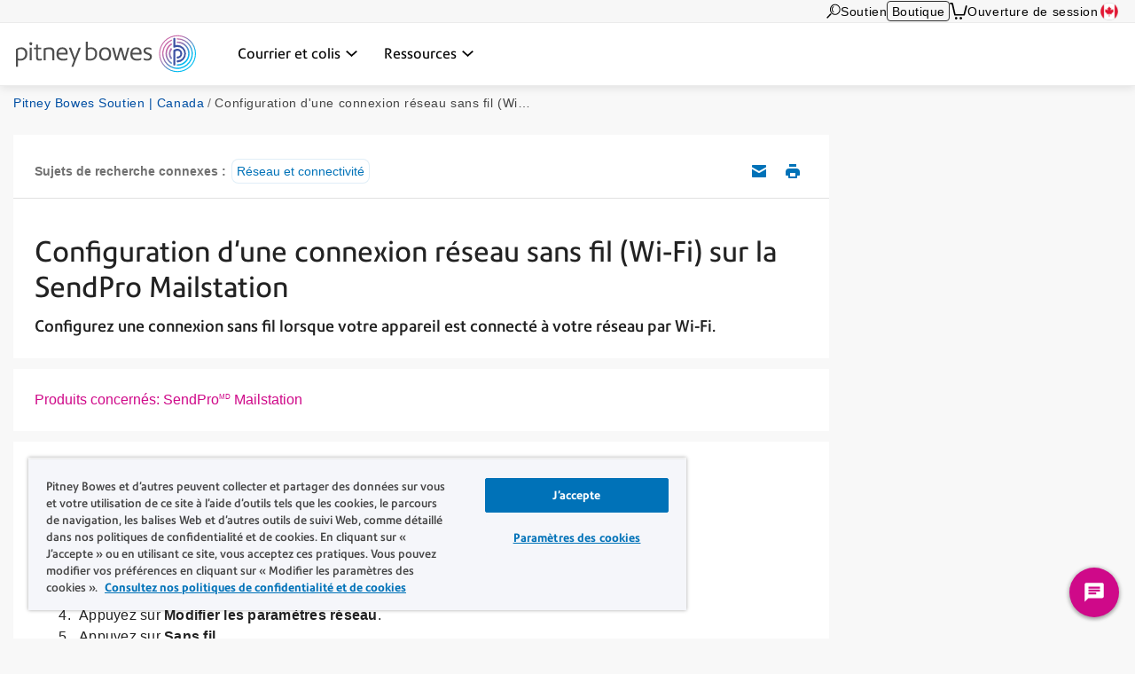

--- FILE ---
content_type: text/html; charset=UTF-8
request_url: https://www.pitneybowes.com/ca/fr/soutien/article/000087282/setting-up-a-wireless-wifi-network-connection-on-the-sendpro-mai.html
body_size: 15437
content:























<!DOCTYPE HTML>
<html lang="fr" class="" prefix="og: http://ogp.me/ns#">
 
























  






    
    
        
    


    

<head>
    

    <meta http-equiv="content-type" content="text/html; charset=UTF-8"/>
    <meta name="robots" content="noodp"/>
    <meta http-equiv="keywords" content=""/>
    

    <title>Configuration d'une connexion réseau sans fil (Wi-Fi) sur la SendPro Mailstation | Soutien de Pitney Bowes</title>
    <meta name="description" content="Configurez une connexion sans fil lorsque votre appareil est connecté à votre réseau par Wi-Fi."/>
    <meta content="SendPro_Mailstation,Connecting_Your_Product" name="categories"/>

    	
        <meta content="SendPro<sup>MD</sup> Mailstation" name="product trade mark"/>
        

 	
    <meta content="Compteurs postaux;Compteurs postaux>SendPro Mailstation;" name="productFacet"/>
    
    
    <meta content="Aide relative aux produits;Aide relative aux produits>Réseau et connectivité;" name="topicFacet"/>
    
    
    <meta name="articlePage" content="true"/>
    
    
    <meta content="Configuration d'une connexion réseau sans fil (Wi-Fi)" name="shortTitle"/>
    
	   
    
    <meta content="1.0" name="searchScoreAdjustment"/>
    
    <meta http-equiv="X-UA-Compatible" content="IE=edge"/>
    <meta charset="utf-8"/>
    <meta name="viewport" content="width=device-width, initial-scale=1">
    <!-- for Google -->
	<meta itemprop="name" content=""/>
	<meta itemprop="description" content="Configurez une connexion sans fil lorsque votre appareil est connecté à votre réseau par Wi-Fi."/>
	<meta itemprop="image" content=""/>	
	<!-- for FaceBook -->
    <meta property="og:title" content=""/>
    <meta property="og:url" content="https://www.pitneybowes.com/ca/fr/soutien/article/000087282/setting-up-a-wireless-wifi-network-connection-on-the-sendpro-mai.html"/>
    <meta property="og:site_name" content="Pitney Bowes"/>
    <meta property="og:image" content=""/>
    <meta property="og:type" content="website"/>
    
        
        
            <meta property="og:description" content="Configurez une connexion sans fil lorsque votre appareil est connecté à votre réseau par Wi-Fi."/>
        
    
    <meta property="og:locale" content="fr_CA"/>
    <!-- for Twitter -->
    <meta name="twitter:card" content="summary"/>
    <meta name="twitter:site" content="@pitneybowes"/>
    <meta name="twitter:title" content=""/>
    
		
		
			<meta name="twitter:description" content="Configurez une connexion sans fil lorsque votre appareil est connecté à votre réseau par Wi-Fi."/>
		
	
    <meta name="twitter:image" content=""/>
    <meta name="twitter:url" content="https://www.pitneybowes.com/ca/fr/soutien/article/000087282/setting-up-a-wireless-wifi-network-connection-on-the-sendpro-mai.html"/>
    <!-- SEO Schema -->
    
    
    
    

    
        <link rel="canonical" href="https://www.pitneybowes.com/ca/fr/soutien/article/000087282/setting-up-a-wireless-wifi-network-connection-on-the-sendpro-mai.html"/>
    

    
    
    
     
    
    
	<script type="text/javascript" src="/etc/designs/pb-redesign/resources/scripts/vendors/jquery/jquery-1.12.0.min.js"></script>

    
    
    

    
    

    
        
        
		
			
           	<link rel="stylesheet" href="/etc/designs/pb-redesign/header-v3.e1075b2dcba7605e79d0faccd61cddf7.css" type="text/css">
<script src="/etc/designs/pb-redesign/vendor.22d53cabc72f6e2743059da5eef0f04b.js"></script>
<script src="/etc/designs/pb-redesign/header-v3.89e0b6cfec1e1262721757838e8e6ced.js"></script>

        
		
		
	
    
        
        
            <script src="/etc/designs/pb-redesign/resources/scripts/coveo/CoveoOptimizedJsSearch.min.js" defer></script>
        
   
    























<link rel="stylesheet" href="/etc.clientlibs/pitneybowes/components/page/pbr-support-sfk-article-page/clientlibs.css" type="text/css">









<script>
   var countryCode = 'ca';
   var languageCode = 'fr';
   var productFacet = "Compteurs postaux;Compteurs postaux>SendPro Mailstation;";
   var topicFacet = "Aide relative aux produits;Aide relative aux produits>Réseau et connectivité;";
   var mlParameterNum = "50";
   var searchScoreAdjustment = "1.0";

</script>

   
   
      <link rel="stylesheet" href="/etc/designs/pb-redesign/resources/styles/content-us.css">
      <link rel="stylesheet" href="/etc/designs/pb-redesign/resources/styles/support-salesforce-us.css">
      <link rel="stylesheet" href="/etc/designs/pb-redesign/resources/styles/pdp-support-landing.css">
      <link rel="stylesheet" href="/etc/designs/pb-redesign/resources/styles/connectivityarticle/connectivity-articles.css">
      <link rel="stylesheet" href="/etc/designs/pb-redesign/resources/styles/connectivityarticle/meter-module.css">
      <link rel="stylesheet" href="/etc/designs/pb-redesign/resources/styles/connectivityarticle/pdp-connection.css">
      <link rel="stylesheet" href="/etc/designs/pb-redesign/resources/styles/connectivityarticle/ethernet-modules.css">
      <link rel="stylesheet" href="/etc/designs/pb-redesign/resources/styles/connectivityarticle/internet-connection.css">
      <script src="/etc/designs/pb-redesign/resources/scripts/vendors/jquery/jquery-ui-accordion.js"></script>
      
      <script src="/etc/designs/pb-redesign/resources/scripts/connectivityarticle/connectivity-articles.js"></script>
      <!-- build:js({app,.tmp}) scripts/main.js -->
      <script src="/etc/designs/pb-redesign/resources/scripts/pb.menu.js"></script>
      <script src="/etc/designs/pb-redesign/resources/scripts/pb.main.js"></script>
      <script src="/etc/designs/pb-redesign/resources/scripts/utils/pb.utils.accordion.js"></script>
      <script src="/etc/designs/pb-redesign/resources/scripts/pb.contact.js"></script>
      <!-- <script src="scripts/pb.global-header.js"></script> -->
      
      <!-- endbuild -->
      <!-- Added these 2 JS for Coveo You May Like This Feature -->
      <script src="/etc/designs/pb-redesign/resources/scripts/coveo/templatesNew.js" defer></script>
      <!-- Coveo Recommendation Code to capture analytics events-->
      <script src="/etc/designs/pb-redesign/resources/scripts/coveo/coveoua.js" defer></script>
   
   

<link rel="stylesheet" href="/etc/designs/pb-redesign/support-contact.ffc4694c86595102656ba7dfb676ada7.css" type="text/css">


    

    



















				 
			 






		
        
        
        
        
        
        
        
        
        
        
        
        
 

      
		
     

    
    
    
    
    
    
    
    
    
	
	
    
    


    <script type="text/javascript">
      var DDO = {};

      switch("ca") {
          case "germany":
       		DDO.getBootstrap = "DE";
            break;
        default:
            DDO.getBootstrap = "ca";
      }
    </script>

    <script type="text/javascript">
      var pageUrl = "";
      var pageRef = "";
      var siteDomain = "";
      var brand = "";

      DDO.flowPath = "pbr support sfk article page template";
      DDO.specVersion = "1.5";

      pageUrl = window.location.href;
      pageRef = document.referrer;
      siteDomain = window.document.domain;

      DDO.prodURL = window.location.href;
	  DDO.globalRSID = "pitneybowesprodglobalrollup";
	  DDO.devRSID = "pitneybowesdtmtest";
    
      switch("ca") {
        case "us":
			DDO.prodRSID = "pitneybowesprodusa";
            break;
        case "ca":
            DDO.prodRSID = "pitneybowesprodcan";
            break;
        case "australia":
			DDO.prodRSID = "pitneybowesprodau";
            break;
          case "germany":
       		DDO.prodRSID = "pitneybowesprodde";
            break;
      	case "latam":
        	DDO.prodRSID = "pitneybowesprodlatin";
            break;
      	case "pacific":
        	DDO.prodRSID = "pitneybowesprodpacific";
            break;    
        default:
            DDO.prodRSID = "pitneybowesprodca";
      }

      DDO.brandData = {
      	"brandName": brand
      },
      DDO.pageData = {
        "pageName":"pb|ca|soutien|article|000087282|setting-up-a-wireless-wifi-network-connection-on-the-sendpro-mai",
        "pageURL": pageUrl,        
        "pageRef": pageRef,         
        "pageSiteSection":"pitney bowes soutien | canada",
        "pageType":"pbr-support-sfk-article-page",
        "pageHier":"000087282|configuration d'une connexion r&eacute;seau sans fil (wi-fi) sur la sendpro mailstation"
        },
      DDO.siteData = {
        "siteDomain": siteDomain,  
        "siteCountry":"ca",
        "siteRegion":"unknown",
        "siteLanguage":"fr",
        "siteFormat":""
        },
      DDO.userData = {    
        "userStatus":"unknown",
        "userCompanyID":"unknown",
        "userID":"unknown",
        "userType":"unknown"
        },
      DDO.globalData = {
        "globalHier":"pb|ca|soutien|article|000087282|setting-up-a-wireless-wifi-network-connection-on-the-sendpro-mai"
        }

	   
		
      if(false) {
         DDO.productDetail = {
            "productSKU": "configuration d'une connexion r&eacute;seau sans fil (wi-fi) sur la sendpro mailstation",
            "productName": "configuration d'une connexion r&eacute;seau sans fil (wi-fi) sur la sendpro mailstation"
         }
      }

     if(false) {
        DDO.productDetail = {
            "productCatType" : ""
        }
     }

      if(true) {
         DDO.contentData = {
             "contentType": "support article",
             "contentGroup": "",
             "businessUnit": "SendTech Technical Support",
             "ArticleNumber": "000087282",
             "KnowledgeArticleID": "kA01E000000Tf3xSAC",
             "KnowledgeArticleVersionID": "ka01E000000TzzsQAC",
             "ArticleType": "Connectivity",
             "ArticleRecordType": "How_to",
             "ArticleLanguage": "fr_CA",
             "ArticleContainsVideo": "false",
             "ArticleDataCategories": "SendPro_Mailstation",
             "ArticleTopicCategories": "Connecting_Your_Product",
             "ArticleLastPubDate": "2023-04-12T16:58:59.000Z"
          }

      }
      if(false) {
         DDO.campaignData = {
             "campaignName": ""
         }
      }  
      if(false) {
         DDO.themeData = {
             "themeName": ""
         }
      }

     if(false) {
        DDO.supportType = {
               "articleName" : ""
        }
     }

     if(false) {
         DDO.chatData = {
            "ContactOptionName" : "",
            "SFDC_ID" : ""
         }
      }

     if(false) {
         DDO.campaignCID  = {
                "campaignCID" : ""
         }
      }

    </script>    



<!-- Adobe DTM Header !-->

<script src="//assets.adobedtm.com/launch-ENc56c9fe7b94545258b8f7b16e6c3440f.min.js" async></script>



<!-- Adobe DTM Header !-->







    <link rel="icon" type="image/png" href="/etc/designs/pb-redesign/resources/images/favicon/favicon_16.png" sizes="16x16">
    <link rel="icon" type="image/png" href="/etc/designs/pb-redesign/resources/images/favicon/favicon_32.png" sizes="32x32">
    <link rel="icon" type="image/png" href="/etc/designs/pb-redesign/resources/images/favicon/favicon_57.png" sizes="57x57">
    <link rel="icon" type="image/png" href="/etc/designs/pb-redesign/resources/images/favicon/favicon_72.png" sizes="72x72">
    <link rel="icon" type="image/png" href="/etc/designs/pb-redesign/resources/images/favicon/favicon_96.png" sizes="96x96">
    <link rel="icon" type="image/png" href="/etc/designs/pb-redesign/resources/images/favicon/favicon_120.png" sizes="120x120">
    <link rel="icon" type="image/png" href="/etc/designs/pb-redesign/resources/images/favicon/favicon_128.png" sizes="128x128">
    <link rel="icon" type="image/png" href="/etc/designs/pb-redesign/resources/images/favicon/favicon_144.png" sizes="144x144">
    <link rel="icon" type="image/png" href="/etc/designs/pb-redesign/resources/images/favicon/favicon_152.png" sizes="152x152">
    <link rel="icon" type="image/png" href="/etc/designs/pb-redesign/resources/images/favicon/favicon_195.png" sizes="195x195">
    <link rel="icon" type="image/png" href="/etc/designs/pb-redesign/resources/images/favicon/favicon_228.png" sizes="228x228">
	
	
	<!--  Taxonomy Pages -->
	
	
	<link rel="preload" href="/etc/designs/pbu/resources/fonts/PrecisionSans_V1.030/Webfonts/WOFF2/PrecisionSans_W_Md.woff2" as="font" type="font/woff2" crossorigin>
	<link rel="preload" href="/etc/designs/pbu/resources/fonts/PrecisionSans_V1.030/Webfonts/WOFF2/PrecisionSans_W_Rg.woff2" as="font" type="font/woff2" crossorigin>
	<link rel="preload" href="/etc/designs/pbu/resources/fonts/PrecisionSans_V1.030/Webfonts/WOFF2/PrecisionSans_W_Lt.woff2" as="font" type="font/woff2" crossorigin>
	<link rel="preload" href="/etc/designs/pbu/resources/fonts/PrecisionSans_V1.030/Webfonts/WOFF2/PrecisionSans_W_LtIt.woff2" as="font" type="font/woff2" crossorigin>
	<link rel="preload" href="/etc/designs/pbu/resources/fonts/PrecisionSans_V1.030/Webfonts/WOFF2/PrecisionSans_W_RgIt.woff2" as="font" type="font/woff2" crossorigin>
	<link rel="preload" href="/etc/designs/pbu/resources/fonts/PrecisionSans_V1.030/Webfonts/WOFF2/PrecisionSans_W_MdIt.woff2" as="font" type="font/woff2" crossorigin>
	<link rel="preload" href="/etc/designs/pbu/resources/fonts/PrecisionSans_V1.030/Webfonts/WOFF2/PrecisionSans_W_Bd.woff2" as="font" type="font/woff2" crossorigin>
	<link rel="preload" href="/etc/designs/pbu/resources/fonts/PrecisionSans_V1.030/Webfonts/WOFF2/PrecisionSans_W_BdIt.woff2" as="font" type="font/woff2" crossorigin>
</head>





































































<!-- Genesys chat script-->

   



















 




    
        <script type="text/javascript" charset="utf-8">
  (function (g, e, n, es, ys) {
    g['_genesysJs'] = e;
    g[e] = g[e] || function () {
      (g[e].q = g[e].q || []).push(arguments)
    };
    g[e].t = 1 * new Date();
    g[e].c = es;
    ys = document.createElement('script');
    ys.async = 1;
    ys.src = n;
    ys.charset = 'utf-8';
    document.head.appendChild(ys);
  })(window, 'Genesys', 'https://apps.cac1.pure.cloud/genesys-bootstrap/genesys.min.js', {
    environment: 'cac1',
    deploymentId: 'b870623f-a75e-4cb7-8875-3dc088d03cb1'
  });
  Genesys("command", "Database.set", { 
    messaging: { 
        customAttributes: { 
            userLang: "fr_CA",
            MainRoute: "soutien",
            SupportArea: "Main",
            WebURL: window.location.href,
            userID: "",
            userCompanyID: "",
            sitecountry: "",
            sitelanguage: "",
            OKTAID: "",
        
            }
        }
  });
  Genesys('subscribe', 'Journey.ready', () => {
    Genesys('command', 'Journey.trackIdleEvents', { idleEvents: [{ eventName: "idle_for_65sec", idleAfterSeconds: 65 }] });
});
</script>
    
    

<style>
	.genesys-app .genesys-mxg-frame {
    	bottom: 66px;
    	right: 10px !important;
	}

    .return-to-top {
        right: 90px !important;
    }

	@media screen and (max-width: 600px),
		screen and (max-device-width: 600px),
		screen and (max-device-width: 600px) and (orientation: landscape),
		screen and (max-device-width: 768px) and (orientation: landscape),
		screen and (max-device-width: 823px) and (orientation: landscape),
		screen and (max-device-width: 1200px) and (orientation: landscape) {
		.genesys-app .genesys-mxg-responsive {
			right: 0 !important;
            bottom: 0 !important;
		}
        .return-to-top {
            display: none !important;
        }
	}
</style>


<!-- End Genesys chat script-->


    
    
        <body class="support-landing sfk-article-import ca">
            





































<div class="" style="">
    
    





















    
        <div class="alert-ipar iparsys parsys"><div class="section"><div class="new"></div>
</div><div class="iparys_inherited"><div class="alert-ipar iparsys parsys"></div>
</div>
</div>


        
    





</div>





	



	

   <div class="alert parsys">
</div>

   


























<div class="mobile-header" aria-hidden="true">

	<div class="mobile-header__wrap">
		
		<a class="mobile-header__logo-link" href="/ca/fr" title="Home">
			<img src="/etc/designs/pbu/resources/images/SVG/logo-color.svg" alt="Home" class="mobile-header__logo-img"/>
		</a>
		<button class="mobile-header__searchbutton js-megamenu-trigger" aria-expanded="false" aria-controls="search-box-id" aria-label="Search" data-menutarget="menu--search" tabindex="-1">
			<span class="svg-icon__search"></span>
		</button>
		<button id="mobileHeaderButton" class="mobile-header__menubutton js-menubutton" aria-expanded="false" aria-controls="mobileHeaderMenu" aria-label="Main menu" tabindex="-1">
			<span aria-hidden="true" class="svg-icon__menu mobile-header__menubutton__menu"></span>
			<span aria-hidden="true" class="svg-icon__closex mobile-header__menubutton__close"></span>
		</button>
	</div>

	<nav id="mobileHeaderMenu" class="mobile-header__menu" aria-describedby="mobileHeaderButton" aria-expanded="false" hidden="true">
		<ul class="mobile-header__menu-list">
			
			
				
			<li class="mobile-header__menu-listitem">
				<span class="mobile-header__menu-listitem__text">Courrier et colis</span>
				
					<ul class="mobile-header__submenu">
						
							<li class="mobile-header__submenu-listitem mobile-header__submenu-listitem--hasnav">
								
									
										<a href="/ca/fr/courrier-et-colis.html#colis" class="mobile-header__submenu-listitemlink">Expédition</a>
									
									
								
								<button class="mobile-header__submenu-listitemarrow js-submenubutton" tabindex="-1" aria-expanded="false"><span class="visually-hidden">Expand menu</span></button>
								
									<nav class="mobile-header__thirdmenu js-submenu" hidden="true">
										<ul class="mobile-header__thirdmenu__list">
											
											
												<li class="mobile-header__thirdmenu__list-item">
													<a href="/ca/fr/courrier-et-colis/logiciels-expedition.html" class="mobile-header__thirdmenu__list-item-link" tabindex="-1">Logiciel d’expedition multitransporteurs</a>
												</li>
											
											
											
												<li class="mobile-header__thirdmenu__list-item">
													<a href="/ca/fr/courrier-et-colis/logiciels-expedition-en-ligne/sendpro-enterprise.html" class="mobile-header__thirdmenu__list-item-link" tabindex="-1">Logiciel d’optimisation des expéditions de hauts volumes</a>
												</li>
											
											
											
												<li class="mobile-header__thirdmenu__list-item">
													<a href="/ca/fr/courrier-et-colis/plateforme-expedition-360.html" class="mobile-header__thirdmenu__list-item-link" tabindex="-1">Plateforme de gestion des expéditions pour entreprises</a>
												</li>
											
											
										</ul>
									</nav>
								
							</li>
						
							<li class="mobile-header__submenu-listitem mobile-header__submenu-listitem--hasnav">
								
									
										<a href="/ca/fr/courrier-et-colis.html#courrier" class="mobile-header__submenu-listitemlink">Gestion du courrier</a>
									
									
								
								<button class="mobile-header__submenu-listitemarrow js-submenubutton" tabindex="-1" aria-expanded="false"><span class="visually-hidden">Expand menu</span></button>
								
									<nav class="mobile-header__thirdmenu js-submenu" hidden="true">
										<ul class="mobile-header__thirdmenu__list">
											
											
												<li class="mobile-header__thirdmenu__list-item">
													<a href="/ca/fr/courrier-et-colis/machines-a-affranchir.html" class="mobile-header__thirdmenu__list-item-link" tabindex="-1">Machines à affranchir</a>
												</li>
											
											
											
												<li class="mobile-header__thirdmenu__list-item">
													<a href="/ca/fr/courrier-et-colis/materiel-salle-courrier/plieuses-insereuses.html" class="mobile-header__thirdmenu__list-item-link" tabindex="-1">Plieuses-inséreuses</a>
												</li>
											
											
											
												<li class="mobile-header__thirdmenu__list-item">
													<a href="/ca/fr/courrier-et-colis/materiel-salle-courrier/logiciels-gestion-courrier.html" class="mobile-header__thirdmenu__list-item-link" tabindex="-1">Logiciels de gestion de courrier</a>
												</li>
											
											
											
												<li class="mobile-header__thirdmenu__list-item">
													<a href="/ca/fr/courrier-et-colis/materiel-salle-courrier.html" class="mobile-header__thirdmenu__list-item-link" tabindex="-1">Matériel pour salles de courrier</a>
												</li>
											
											
										</ul>
									</nav>
								
							</li>
						
							<li class="mobile-header__submenu-listitem mobile-header__submenu-listitem--hasnav">
								
									
										<a href="/ca/fr/courrier-et-colis/colis.html" class="mobile-header__submenu-listitemlink">Gestion des colis</a>
									
									
								
								<button class="mobile-header__submenu-listitemarrow js-submenubutton" tabindex="-1" aria-expanded="false"><span class="visually-hidden">Expand menu</span></button>
								
									<nav class="mobile-header__thirdmenu js-submenu" hidden="true">
										<ul class="mobile-header__thirdmenu__list">
											
											
												<li class="mobile-header__thirdmenu__list-item">
													<a href="/ca/fr/courrier-et-colis/colis/casiers-colis-intelligents.html" class="mobile-header__thirdmenu__list-item-link" tabindex="-1">Casiers à colis</a>
												</li>
											
											
											
												<li class="mobile-header__thirdmenu__list-item">
													<a href="/ca/fr/courrier-et-colis/colis/solutions-expedition-et-suivi.html" class="mobile-header__thirdmenu__list-item-link" tabindex="-1">Solutions de réception et suivi des colis</a>
												</li>
											
											
										</ul>
									</nav>
								
							</li>
						
							<li class="mobile-header__submenu-listitem mobile-header__submenu-listitem--hasnav">
								
									
										<a href="/ca/fr/courrier-et-colis/gestion-et-comptabilisation-frais-postaux.html" class="mobile-header__submenu-listitemlink">Analyse commerciale et gestion financière</a>
									
									
								
								<button class="mobile-header__submenu-listitemarrow js-submenubutton" tabindex="-1" aria-expanded="false"><span class="visually-hidden">Expand menu</span></button>
								
									<nav class="mobile-header__thirdmenu js-submenu" hidden="true">
										<ul class="mobile-header__thirdmenu__list">
											
											
												<li class="mobile-header__thirdmenu__list-item">
													<a href="/ca/fr/courrier-et-colis/gestion-et-comptabilisation-frais-postaux.html" class="mobile-header__thirdmenu__list-item-link" tabindex="-1">Solutions d'analyse de données, de comptabilité du courrier et de dépenses</a>
												</li>
											
											
										</ul>
									</nav>
								
							</li>
						
							<li class="mobile-header__submenu-listitem mobile-header__submenu-listitem--hasnav">
								
									
										<a href="/ca/fr/transporteurs.html" class="mobile-header__submenu-listitemlink">Transporteurs</a>
									
									
								
								<button class="mobile-header__submenu-listitemarrow js-submenubutton" tabindex="-1" aria-expanded="false"><span class="visually-hidden">Expand menu</span></button>
								
									<nav class="mobile-header__thirdmenu js-submenu" hidden="true">
										<ul class="mobile-header__thirdmenu__list">
											
											
												<li class="mobile-header__thirdmenu__list-item">
													<a href="/ca/fr/transporteurs/postes-canada.html" class="mobile-header__thirdmenu__list-item-link" tabindex="-1">Postes Canada</a>
												</li>
											
											
											
												<li class="mobile-header__thirdmenu__list-item">
													<a href="/ca/fr/transporteurs/ups.html" class="mobile-header__thirdmenu__list-item-link" tabindex="-1">UPS</a>
												</li>
											
											
											
												<li class="mobile-header__thirdmenu__list-item">
													<a href="/ca/fr/transporteurs/fedex.html" class="mobile-header__thirdmenu__list-item-link" tabindex="-1">FedEx</a>
												</li>
											
											
											
												<li class="mobile-header__thirdmenu__list-item">
													<a href="/ca/fr/transporteurs/purolator.html" class="mobile-header__thirdmenu__list-item-link" tabindex="-1">Purolator</a>
												</li>
											
											
											
												<li class="mobile-header__thirdmenu__list-item">
													<a href="/ca/fr/transporteurs/autres-transporteurs.html" class="mobile-header__thirdmenu__list-item-link" tabindex="-1">Autres Transporteurs</a>
												</li>
											
											
										</ul>
									</nav>
								
							</li>
						
							<li class="mobile-header__submenu-listitem mobile-header__submenu-listitem--hasnav">
								
									
										<a href="/ca/fr/services-financiers/paiements-fonds-affranchissement/marge-de-credit.html" class="mobile-header__submenu-listitemlink">Services Financiers Pitney Bowes</a>
									
									
								
								<button class="mobile-header__submenu-listitemarrow js-submenubutton" tabindex="-1" aria-expanded="false"><span class="visually-hidden">Expand menu</span></button>
								
									<nav class="mobile-header__thirdmenu js-submenu" hidden="true">
										<ul class="mobile-header__thirdmenu__list">
											
											
												<li class="mobile-header__thirdmenu__list-item">
													<a href="/ca/fr/services-financiers/paiements-fonds-affranchissement/marge-de-credit.html" class="mobile-header__thirdmenu__list-item-link" tabindex="-1">Paiement fonds d’affranchissement</a>
												</li>
											
											
										</ul>
									</nav>
								
							</li>
						
					</ul>
				
			</li>
            
			
				
			<li class="mobile-header__menu-listitem">
				<span class="mobile-header__menu-listitem__text">Ressources</span>
				
					<ul class="mobile-header__submenu">
						
							<li class="mobile-header__submenu-listitem mobile-header__submenu-listitem--hasnav">
								
									
										<a href="/ca/fr/soutien/changement-tarifs.html" class="mobile-header__submenu-listitemlink">Ressources postales</a>
									
									
								
								<button class="mobile-header__submenu-listitemarrow js-submenubutton" tabindex="-1" aria-expanded="false"><span class="visually-hidden">Expand menu</span></button>
								
									<nav class="mobile-header__thirdmenu js-submenu" hidden="true">
										<ul class="mobile-header__thirdmenu__list">
											
											
												<li class="mobile-header__thirdmenu__list-item">
													<a href="/ca/fr/soutien/changement-tarifs.html" class="mobile-header__thirdmenu__list-item-link" tabindex="-1">Tarifs postaux</a>
												</li>
											
											
										</ul>
									</nav>
								
							</li>
						
							<li class="mobile-header__submenu-listitem mobile-header__submenu-listitem--hasnav">
								
									
										<a href="/ca/fr/soutien.html" class="mobile-header__submenu-listitemlink">Soutien</a>
									
									
								
								<button class="mobile-header__submenu-listitemarrow js-submenubutton" tabindex="-1" aria-expanded="false"><span class="visually-hidden">Expand menu</span></button>
								
									<nav class="mobile-header__thirdmenu js-submenu" hidden="true">
										<ul class="mobile-header__thirdmenu__list">
											
											
												<li class="mobile-header__thirdmenu__list-item">
													<a href="/ca/fr/soutien/compte-au-fonds-d-affranchissement.html" class="mobile-header__thirdmenu__list-item-link" tabindex="-1">Soutien machines à affranchir</a>
												</li>
											
											
											
												<li class="mobile-header__thirdmenu__list-item">
													<a href="/ca/fr/soutien/comptes-et-facturation.html" class="mobile-header__thirdmenu__list-item-link" tabindex="-1">Soutien compte</a>
												</li>
											
											
											
												<li class="mobile-header__thirdmenu__list-item">
													<a href="/ca/fr/soutien/equipement.html" class="mobile-header__thirdmenu__list-item-link" tabindex="-1">Soutien équipement salle de courrier</a>
												</li>
											
											
											
												<li class="mobile-header__thirdmenu__list-item">
													<a href="/ca/fr/soutien/topics/connection/types-de-communication-avec-le-centre-de-donnees.html" class="mobile-header__thirdmenu__list-item-link" tabindex="-1">Soutien centre de données</a>
												</li>
											
											
											
												<li class="mobile-header__thirdmenu__list-item">
													<a href="/ca/fr/soutien/expedition-de-colis-et-envoi-de-courrier.html" class="mobile-header__thirdmenu__list-item-link" tabindex="-1">Soutien solutions d’expédition et de courrier</a>
												</li>
											
											
										</ul>
									</nav>
								
							</li>
						
							<li class="mobile-header__submenu-listitem mobile-header__submenu-listitem--hasnav">
								
									
										<a href="/ca/fr/blog.html" class="mobile-header__submenu-listitemlink">Communications</a>
									
									
								
								<button class="mobile-header__submenu-listitemarrow js-submenubutton" tabindex="-1" aria-expanded="false"><span class="visually-hidden">Expand menu</span></button>
								
									<nav class="mobile-header__thirdmenu js-submenu" hidden="true">
										<ul class="mobile-header__thirdmenu__list">
											
											
												<li class="mobile-header__thirdmenu__list-item">
													<a href="/ca/fr/blog.html" class="mobile-header__thirdmenu__list-item-link" tabindex="-1">Blog</a>
												</li>
											
											
										</ul>
									</nav>
								
							</li>
						
					</ul>
				
			</li>
            
			
			
			
			
				<li class="mobile-header__menu-listitem mobile-header__menu-listitem--secondary">
					<a href="https://fr.pitneybowes.ca/shop/home/fr-ca/storecafr" class="mobile-header__menu-listitemlink"><span aria-hidden="true" class="svg-icon__sm-supplies"></span>Boutique</a>
				</li>
			
			
			
			<li class="mobile-header__menu-listitem mobile-header__menu-listitem--secondary">
				<a href="/ca/fr/soutien.html" class="mobile-header__menu-listitemlink"><span aria-hidden="true" class="svg-icon__sm-support"></span>Soutien</a>
			</li>
			

			
				<li class="mobile-header__menu-listitem mobile-header__menu-listitem--secondary">
					<a href="https://account.pitneybowes.com/signin/logon.go?request_locale=fr_CA#/account/login" class="mobile-header__menu-listitemlink"><span aria-hidden="true" class="svg-icon__sm-signin"></span>Ouverture de session</a>
				</li>
			
			
			
			
			
				
					
					
						
						
				
						
						
				
				
			
			<li class="mobile-header__menu-listitem mobile-header__menu-listitem--secondary">
				<a href="/ca/fr/region-select.html" class="mobile-header__menu-listitemlink ca">
					<span aria-hidden="true" class="icn flag"></span>Canada (French)</a>
			</li>
			
		</ul>	
	</nav>
</div>





    
    
		<header class="global-header global-header--new global-header--v3 global-header--smaller-mobile" id="pageTop" data-version="v3">
	


	<a href="#main-content" class="global-header__skip-link">Skip to main content</a>
	<nav class="ancillary-nav" id="ancillary-nav" aria-label="Ancillary navigation">
		<div class="ancillary-nav__wrap">
			<ol class="ancillary-nav__list">
				
					
						<li class="ancillary-nav__list__item">
							<a href="" class="ancillary-nav__list__link ancillary-nav__list__link--search js-megamenu-trigger" data-menutarget="menu--search" title="Search">
								
								<svg>
									<use xlink:href="/etc/designs/pbu/resources/images/SVG/header-sprite.svg#svg_search"></use>
								</svg>
							</a>
						</li>
					
					
						
							<li class="ancillary-nav__list__item">
								
























<a href="/ca/fr/soutien.html" class="ancillary-nav__list__link" title="Soutien" target="">
    
        
        
            
            	
	            	
	                 
	                 	Soutien
	                 
                 
            
        
    
	
</a>

							</li>
						
						
						

						
							<li class="ancillary-nav__list__item ancillary-nav__list__item--shop">
								<a href="https://fr.pitneybowes.ca/shop/home/fr-ca/storecafr" class="ancillary-nav__list__link ancillary-nav__list__link--button">Boutique</a>
							</li>
						

						
							<li class="ancillary-nav__list__item"><a href="https://fr.pitneybowes.ca/shop/OrderCalculate?calculationUsageId=-1&updatePrices=1&catalogId=13476&errorViewName=OrderItemCheckoutView&orderId=.&langId=-34&storeId=15637&URL=OrderItemCheckoutView" title="Cart" aria-label="View Cart" class="ancillary-nav__list__link ancillary-nav__list__link--cart"><svg><use xlink:href="/etc/designs/pbu/resources/images/SVG/header-sprite.svg#svg_cart_single"></use></svg></a></li>
						

						
							<li class="ancillary-nav__list__item ancillary-nav__list__item--auth">
								
























<a href="https://account.pitneybowes.com/signin/logon.go?request_locale=fr_CA#/account/login" class="ancillary-nav__list__link" title="Ouverture de session" target="">
    
        
        
            
            	
	            	
	                 
	                 	Ouverture de session
	                 
                 
            
        
    
	
</a>

							</li>
						

						
							
								
								
									
									
								
									
									
								
								
							
							<li class="ancillary-nav__list__item">
								
























<a href="/ca/fr/region-select.html" class="ca ancillary-nav__list__link" title="Canada (French)" target="" data-popover="true" data-trigger="hover" data-html="true" data-content="&lt;a href=&#39;/ca/en.html&#39; title=&#39;English&#39;>English&lt;/a>&lt;a href=&#39;/ca/fr.html&#39; title=&#39;Français&#39;>Français&lt;/a>" id="language-popover-container">
    
        
            
									<span class="ancillary-nav__list__link__textonly">
										Sélectionner la région
									</span>
									<span class="ancillary-nav__list__link__flag icn flag sm"></span>
								
        
        
    
	
</a>

							</li>
						
			</ol>
		</div>
	</nav>
  <div class="primary-nav" id="primary-nav">
      <nav class="primary-nav__wrap">
         
		 <a class="primary-nav__logo" href="/ca/fr" title="Home" aria-label="Site homepage">
         	<img src="/etc/designs/pb-redesign/resources/images/SVG/logo-color.svg" alt="Home" class="primary-nav__logo__img"/>
         </a>
         <ol class="primary-nav__list" aria-label="Primary navigation">
            
               
                  <li class="primary-nav__list__item">
                     
                        <a href="/ca/fr/courrier-et-colis.html" data-menutarget="menu--1" aria-controls="menu--1" aria-label='Courrier et colis menu déroulant, appuyez sur la touche Entrée pour ouvrir ce menu, sur la touche Échap pour le fermer' class="primary-nav__list__link js-megamenu-trigger">
                     
                     
                     <span class="primary-nav__list__link__text" id="primaryNavMenu1">Courrier et colis</span>
                     
                        <span class="primary-nav__list__link__indicator" role="presentation">
													<svg focusable="false">
														<use xlink:href="/etc/designs/pb-redesign/resources/images/SVG/header-sprite.svg#svg_caret_down"></use>
													</svg>
                        </span>
                     
                     </a>
                  </li>
               
                  <li class="primary-nav__list__item">
                     
                        <a href="/ca/fr.html" data-menutarget="menu--2" aria-controls="menu--2" aria-label='Ressources menu déroulant, appuyez sur la touche Entrée pour ouvrir ce menu, sur la touche Échap pour le fermer' class="primary-nav__list__link js-megamenu-trigger">
                     
                     
                     <span class="primary-nav__list__link__text" id="primaryNavMenu2">Ressources</span>
                     
                        <span class="primary-nav__list__link__indicator" role="presentation">
													<svg focusable="false">
														<use xlink:href="/etc/designs/pb-redesign/resources/images/SVG/header-sprite.svg#svg_caret_down"></use>
													</svg>
                        </span>
                     
                     </a>
                  </li>
               
            
         </ol>
      </nav>
   </div>
   <div class="mega-menu" data-linktext='lien' data-linkstext='liens' data-lastitemtext='ceci est le dernier lien de ce menu, appuyez sur la touche Échap pour fermer le menu'>
      <div class="mega-menu__wrap">
         
            
            
            
            
               
               
							

							
								<div class="mega-menu__wrap">
                   <nav id="menu--1" class="mega-menu__cat" aria-labelledby="primaryNavMenu1">
                       
                       
                           
                       
                       
                       
						
													

								


								
						
                       
                           <div class="mega-menu__subcat">
                               <div class="mega-menu__subcat__head">
                                   
                                       
                                           <a href="/ca/fr/courrier-et-colis.html#colis" class="mega-menu__subcat__head__link">Expédition</a>
                                       
                                       
                                   
                               </div>
                               
                                   <ul class="mega-menu__subcat__list">
                                       
                                           
                                               <li class="mega-menu__subcat__list__item">
                                                   <a href="/ca/fr/courrier-et-colis/logiciels-expedition.html" class="mega-menu__subcat__list__item__link">Logiciel d’expedition multitransporteurs</a>
                                               </li>
                                           
                                       
                                           
                                               <li class="mega-menu__subcat__list__item">
                                                   <a href="/ca/fr/courrier-et-colis/logiciels-expedition-en-ligne/sendpro-enterprise.html" class="mega-menu__subcat__list__item__link">Logiciel d’optimisation des expéditions de hauts volumes</a>
                                               </li>
                                           
                                       
                                           
                                               <li class="mega-menu__subcat__list__item">
                                                   <a href="/ca/fr/courrier-et-colis/plateforme-expedition-360.html" class="mega-menu__subcat__list__item__link">Plateforme de gestion des expéditions pour entreprises</a>
                                               </li>
                                           
                                       
                                       
                                   </ul>
                               
                           </div>
                           
                       
                           <div class="mega-menu__subcat">
                               <div class="mega-menu__subcat__head">
                                   
                                       
                                           <a href="/ca/fr/courrier-et-colis.html#courrier" class="mega-menu__subcat__head__link">Gestion du courrier</a>
                                       
                                       
                                   
                               </div>
                               
                                   <ul class="mega-menu__subcat__list">
                                       
                                           
                                               <li class="mega-menu__subcat__list__item">
                                                   <a href="/ca/fr/courrier-et-colis/machines-a-affranchir.html" class="mega-menu__subcat__list__item__link">Machines à affranchir</a>
                                               </li>
                                           
                                       
                                           
                                               <li class="mega-menu__subcat__list__item">
                                                   <a href="/ca/fr/courrier-et-colis/materiel-salle-courrier/plieuses-insereuses.html" class="mega-menu__subcat__list__item__link">Plieuses-inséreuses</a>
                                               </li>
                                           
                                       
                                           
                                               <li class="mega-menu__subcat__list__item">
                                                   <a href="/ca/fr/courrier-et-colis/materiel-salle-courrier/logiciels-gestion-courrier.html" class="mega-menu__subcat__list__item__link">Logiciels de gestion de courrier</a>
                                               </li>
                                           
                                       
                                           
                                               <li class="mega-menu__subcat__list__item">
                                                   <a href="/ca/fr/courrier-et-colis/materiel-salle-courrier.html" class="mega-menu__subcat__list__item__link">Matériel pour salles de courrier</a>
                                               </li>
                                           
                                       
                                       
                                   </ul>
                               
                           </div>
                           
                       
                           <div class="mega-menu__subcat">
                               <div class="mega-menu__subcat__head">
                                   
                                       
                                           <a href="/ca/fr/courrier-et-colis/colis.html" class="mega-menu__subcat__head__link">Gestion des colis</a>
                                       
                                       
                                   
                               </div>
                               
                                   <ul class="mega-menu__subcat__list">
                                       
                                           
                                               <li class="mega-menu__subcat__list__item">
                                                   <a href="/ca/fr/courrier-et-colis/colis/casiers-colis-intelligents.html" class="mega-menu__subcat__list__item__link">Casiers à colis</a>
                                               </li>
                                           
                                       
                                           
                                               <li class="mega-menu__subcat__list__item">
                                                   <a href="/ca/fr/courrier-et-colis/colis/solutions-expedition-et-suivi.html" class="mega-menu__subcat__list__item__link">Solutions de réception et suivi des colis</a>
                                               </li>
                                           
                                       
                                       
                                   </ul>
                               
                           </div>
                           
                       
                           <div class="mega-menu__subcat">
                               <div class="mega-menu__subcat__head">
                                   
                                       
                                           <a href="/ca/fr/courrier-et-colis/gestion-et-comptabilisation-frais-postaux.html" class="mega-menu__subcat__head__link">Analyse commerciale et gestion financière</a>
                                       
                                       
                                   
                               </div>
                               
                                   <ul class="mega-menu__subcat__list">
                                       
                                           
                                               <li class="mega-menu__subcat__list__item">
                                                   <a href="/ca/fr/courrier-et-colis/gestion-et-comptabilisation-frais-postaux.html" class="mega-menu__subcat__list__item__link">Solutions d'analyse de données, de comptabilité du courrier et de dépenses</a>
                                               </li>
                                           
                                       
                                       
                                   </ul>
                               
                           </div>
                           
                       
                           <div class="mega-menu__subcat">
                               <div class="mega-menu__subcat__head">
                                   
                                       
                                           <a href="/ca/fr/transporteurs.html" class="mega-menu__subcat__head__link">Transporteurs</a>
                                       
                                       
                                   
                               </div>
                               
                                   <ul class="mega-menu__subcat__list">
                                       
                                           
                                               <li class="mega-menu__subcat__list__item">
                                                   <a href="/ca/fr/transporteurs/postes-canada.html" class="mega-menu__subcat__list__item__link">Postes Canada</a>
                                               </li>
                                           
                                       
                                           
                                               <li class="mega-menu__subcat__list__item">
                                                   <a href="/ca/fr/transporteurs/ups.html" class="mega-menu__subcat__list__item__link">UPS</a>
                                               </li>
                                           
                                       
                                           
                                               <li class="mega-menu__subcat__list__item">
                                                   <a href="/ca/fr/transporteurs/fedex.html" class="mega-menu__subcat__list__item__link">FedEx</a>
                                               </li>
                                           
                                       
                                           
                                               <li class="mega-menu__subcat__list__item">
                                                   <a href="/ca/fr/transporteurs/purolator.html" class="mega-menu__subcat__list__item__link">Purolator</a>
                                               </li>
                                           
                                       
                                           
                                               <li class="mega-menu__subcat__list__item">
                                                   <a href="/ca/fr/transporteurs/autres-transporteurs.html" class="mega-menu__subcat__list__item__link">Autres Transporteurs</a>
                                               </li>
                                           
                                       
                                       
                                   </ul>
                               
                           </div>
                           
                       
                           <div class="mega-menu__subcat">
                               <div class="mega-menu__subcat__head">
                                   
                                       
                                           <a href="/ca/fr/services-financiers/paiements-fonds-affranchissement/marge-de-credit.html" class="mega-menu__subcat__head__link">Services Financiers Pitney Bowes</a>
                                       
                                       
                                   
                               </div>
                               
                                   <ul class="mega-menu__subcat__list">
                                       
                                           
                                               <li class="mega-menu__subcat__list__item">
                                                   <a href="/ca/fr/services-financiers/paiements-fonds-affranchissement/marge-de-credit.html" class="mega-menu__subcat__list__item__link">Paiement fonds d’affranchissement</a>
                                               </li>
                                           
                                       
                                       
                                   </ul>
                               
                           </div>
                           
                       
                       
                       
                       	
					
                       
                       
                   </nav>
                   
                   </div>
                   
               
           
            
            
            
               
               
							

							
								<div class="mega-menu__wrap">
                   <nav id="menu--2" class="mega-menu__cat" aria-labelledby="primaryNavMenu2">
                       
                       
                           
                       
                       
                       
						
													

								


								
						
                       
                           <div class="mega-menu__subcat">
                               <div class="mega-menu__subcat__head">
                                   
                                       
                                           <a href="/ca/fr/soutien/changement-tarifs.html" class="mega-menu__subcat__head__link">Ressources postales</a>
                                       
                                       
                                   
                               </div>
                               
                                   <ul class="mega-menu__subcat__list">
                                       
                                           
                                               <li class="mega-menu__subcat__list__item">
                                                   <a href="/ca/fr/soutien/changement-tarifs.html" class="mega-menu__subcat__list__item__link">Tarifs postaux</a>
                                               </li>
                                           
                                       
                                       
                                   </ul>
                               
                           </div>
                           
                       
                           <div class="mega-menu__subcat">
                               <div class="mega-menu__subcat__head">
                                   
                                       
                                           <a href="/ca/fr/soutien.html" class="mega-menu__subcat__head__link">Soutien</a>
                                       
                                       
                                   
                               </div>
                               
                                   <ul class="mega-menu__subcat__list">
                                       
                                           
                                               <li class="mega-menu__subcat__list__item">
                                                   <a href="/ca/fr/soutien/compte-au-fonds-d-affranchissement.html" class="mega-menu__subcat__list__item__link">Soutien machines à affranchir</a>
                                               </li>
                                           
                                       
                                           
                                               <li class="mega-menu__subcat__list__item">
                                                   <a href="/ca/fr/soutien/comptes-et-facturation.html" class="mega-menu__subcat__list__item__link">Soutien compte</a>
                                               </li>
                                           
                                       
                                           
                                               <li class="mega-menu__subcat__list__item">
                                                   <a href="/ca/fr/soutien/equipement.html" class="mega-menu__subcat__list__item__link">Soutien équipement salle de courrier</a>
                                               </li>
                                           
                                       
                                           
                                               <li class="mega-menu__subcat__list__item">
                                                   <a href="/ca/fr/soutien/topics/connection/types-de-communication-avec-le-centre-de-donnees.html" class="mega-menu__subcat__list__item__link">Soutien centre de données</a>
                                               </li>
                                           
                                       
                                           
                                               <li class="mega-menu__subcat__list__item">
                                                   <a href="/ca/fr/soutien/expedition-de-colis-et-envoi-de-courrier.html" class="mega-menu__subcat__list__item__link">Soutien solutions d’expédition et de courrier</a>
                                               </li>
                                           
                                       
                                       
                                   </ul>
                               
                           </div>
                           
                       
                           <div class="mega-menu__subcat">
                               <div class="mega-menu__subcat__head">
                                   
                                       
                                           <a href="/ca/fr/blog.html" class="mega-menu__subcat__head__link">Communications</a>
                                       
                                       
                                   
                               </div>
                               
                                   <ul class="mega-menu__subcat__list">
                                       
                                           
                                               <li class="mega-menu__subcat__list__item">
                                                   <a href="/ca/fr/blog.html" class="mega-menu__subcat__list__item__link">Blog</a>
                                               </li>
                                           
                                       
                                       
                                   </ul>
                               
                           </div>
                           
                       
                       
                       
                       	
					
                       
                       
                   </nav>
                   
                   </div>
                   
               
           
         

				<nav id="menu--search" class="mega-menu__cat mega-menu__cat--search" aria-labelledby="utilityNavSearch">
					<div class="mega-menu__form" role="search" aria-label="Recherche du site">
						<div id="global-search-box" class="sitesearch-menu">
							<div class="sitesearch-menu__top">
								<form action="/ca/fr/search-results.html" method="get" class="sitesearch-menu__form">
									<input class="sitesearch-menu__form__input" id="sitesearch-menu-form-input"
										autocomplete="on"
										inputmode="search"
										aria-autocomplete="list"
										aria-label="Chercher sur pitneybowes.com"
										placeholder="Veuillez saisir un mot clé pour effectuer une recherche"
										type="search"
										name="q">
									<button class="sitesearch-menu__form__reset" id="sitesearch-menu-form-reset" type="reset" disabled tabindex="-1"><span class="visually-hidden">Effacer la recherche</span>&#x2715;</button>
									<button class="sitesearch-menu__form__submit" type="submit">Rechercher</button>
								</form>
							</div>
						</div>
					</div>
				</nav>
      </div>
   </div>

</header>

<nav class="return-to-top" id="returnToTop" aria-label="Back to top">
   <a href="#pageTop" class="return-to-top__link">
      <span class="return-to-top__icon">
         <svg><use xlink:href="/etc/designs/pb-redesign/resources/images/SVG/header-sprite.svg#svg_caret_up"></use></svg>
      </span>
      <span class="return-to-top__text return-to-top__text--desktop">Retour en haut</span>
      <span class="return-to-top__text return-to-top__text--mobile">Haut de page</span>
   </a>
</nav>



<script src="/etc/designs/pb-redesign/resources/scripts/pb.global-header.js"></script>

	<script src="/etc/designs/pb-redesign/resources/scripts/pb.searchbox.js"></script>





            <div class="breadcrumb pbr-product-breadcrumb parbase">























<nav class="breadcrumbs">
	<div class="breadcrumbs__wrap">
		
		<ol class="breadcrumbs__list" itemscope itemtype="http://schema.org/BreadcrumbList">
			
				
					
						<li itemprop="itemListElement" itemscope itemtype="http://schema.org/ListItem" class="breadcrumbs__list__item">
							
								
									<a href="/ca/fr/soutien.html" class="breadcrumbs__list__link" itemprop="item">
										<span class="breadcrumbs__list__item__text" itemprop="name" title="Pitney Bowes Soutien | Canada">Pitney Bowes Soutien | Canada</span>
									</a>
								
								
							
							<meta itemprop="position" content="0" />
						</li>
					
					
					
				
			
				
					
					
						<li itemprop="itemListElement" itemscope itemtype="http://schema.org/ListItem" class="breadcrumbs__list__item breadcrumbs__list__item--current-page">
							<span class="breadcrumbs__list__link" itemprop="item">
								<span class="breadcrumbs__list__item__text" itemprop="name" title="Configuration d'une connexion réseau sans fil (Wi-Fi) sur la SendPro Mailstation">Configuration d'une connexion réseau sans fil (Wi-Fi) sur la SendPro Mailstation</span>
							</span>
							<meta itemprop="position" content="1" />
							<meta itemprop="url" content="" />
						</li>
					
					
				
			
		
		</ol>

		<ol class="breadcrumbs__list breadcrumbs__list--contact">
			<li class="breadcrumbs__list__item">
				
			</li>
			<li class="breadcrumbs__list__item">
				
			</li>
			
		</ol>
	</div>
</nav>
</div>

            <!-- MUST add the data attributes below to the fixed-top wrapper -->
            <div class="support-new-article" id="main-content">
                <div class="document-segment document-segment ">
                    <div class="copy-section document-segment__wrap">
                        <!-- Left Division -->
                        <div class="document-segment__left-division">

                            <!-- USE This to show article topics -->
                            <div class="related-topics" data-truncateshowmessage="View All" data-truncatetriggerwidth="900" data-truncateitemclass=".related-topics__list-item" data-truncatemaxitems="2" data-truncatetriggerclass="related-topics__list-item related-topics__list-item--more">
                                
                                    <div class="related-topics__inner">
                                        <span class="related-topics__heading">Sujets de recherche connexes :</span>
                                        <span class="related-topics__list">
                                             
                                              <a href="/ca/fr/search-results.html#t=Support&f:supportTopics=[Aide%20relative%20aux%20produits>R%C3%A9seau%20et%20connectivit%C3%A9]" class="related-topics__list-item">Réseau et connectivité</a>
                                            
                                        </span>
                                    </div>
                                
                                <div class="related-topics__actions">
                                    <a class="related-topics__actions-item related-topics__actions-item--email" href="/cdn-cgi/l/email-protection#[base64]" title="Envoyez cet article de soutien par courriel">Envoyez cet article de soutien par courriel</a>
                                    <a href="#" class="related-topics__actions-item related-topics__actions-item--print" target="_self" title="Imprimer cet article de soutien" onclick="window.print()">Imprimer cet article de soutien</a>
                                </div>
                            </div>
                            <!-- end related-topics -->
                            <div class="document-segment__tab-section__heading">
                                <div class="hero-container pbr-company-article-hero">
                                    <div class="padding-lr heading-text">
                                        <h1 class="document-segment__tab-section__heading__text support-new-article__heading-text__leftpart  support-new-article__heading-text__leftpart__image">
                                            Configuration d'une connexion réseau sans fil (Wi-Fi) sur la SendPro Mailstation
                                        </h1>
                                    </div>
                                </div>
								 
								<div class="page-description">Configurez une connexion sans fil lorsque votre appareil est connecté à votre réseau par Wi-Fi.</div>
								
                            </div>
							
								
									<!-- County name (AU/NZ/IE)- ca -->
									
										<div class="support-new-article__text-space">
											<div class="environmental_detail_body">
												<div class="article-applies">
													<div class="article-applies__text">
														Produits concernés: SendPro<sup>MD</sup> Mailstation
													</div>
												</div>
											</div>
										</div>
									
								
								
							
							<div class="js-accor-tabs document-segment__categories__wrap">
                                <div class="document-segment__tab-wrap">
                                    <div id="software" class="document-segment__tab active-billsaccordian">
                                        <div class="document-segment__tab-section_article">
                                            
                                                <div class="product-details__prodt-desc product-details__no-margin_top">
                                                    <p>Configurez une connexion sans fil lorsque vous connectez votre appareil à votre réseau par Wi-Fi.</p>

<ol><li>Appuyez sur l&#39;icône de <strong>Paramètres</strong>.<br>	<img alt="settings" src="https://pitneybowes.my.salesforce-sites.com/knowledgearticles/servlet/rtaImage?eid=ka01E000000Tzzs&feoid=00N1E000004onCh&refid=0EM1E00000422oa"></img></li><li>Appuyez sur la flèche vers la droite pour passer à la page suivante.</li><li>Appuyez sur <strong>Paramètres réseau</strong>.</li><li>Appuyez sur <strong>Modifier les paramètres réseau</strong>.</li><li>Appuyez sur <strong>Sans fil</strong>.</li><li>Appuyez sur <strong>Sélectionnez un réseau sans fil</strong>.</li><li>Choisissez votre réseau Wi-Fi dans la liste. Si votre réseau Wi-Fi est masqué, appuyez sur <strong>Rejoindre un autre réseau</strong>.</li><li>Entrez votre mot de passe Wi-Fi, puis appuyez sur <strong>Suivant</strong>.</li><li>Appuyez sur <strong>Se connecter</strong>.</li><li>Appuyez sur <strong>Continuer</strong>.</li></ol>
                                                </div>
                                            
                                            
                                            
                                            <!-- JIRA-38616 - Remove Question_C field from SFK article start-->
                                            <!--  -->
                                             <!-- JIRA-38616 - Remove Question_C field from SFK article end-->
                                            
                                            
                                                <p class="last-updated"><span class="last-updated__label">MISE À JOUR</span>: 12 Avril 2023</p>
                                            
                                        </div>
                                    </div>

                                </div>
                            </div>

                        </div>
                        <!-- Left Division End -->
                        <!-- Right Division -->
                        <aside class="sidebar sidebar--no-margin  support-new-article__sectionhead-position">
							<div class="document-segment__right-division">
								<div class="pbr-support-related-articles parbase">




























<div class="section-heading">
	<h3 class="section-heading__text">Articles Connexes</h3>
</div>

<div id="coveoArticleRecommendations"
	class="CoveoRecommendation coverrelatedarticle coveo-ignore"
	data-id="coveoArticleRecommendations" data-results-per-page="3"
	data-hide-if-no-results='false' data-enable-duplicate-filtering="true">

	<div class="CoveoAnalytics" data-endpoint="https://pitneybowessoftwareik898xxa.analytics.org.coveo.com" data-search-hub="article-recommendations"></div>
	<div class="coveo-recommendation-content">
		<div class="coveo-recommendation-body">
			<div class="CoveoResultList coverlinkcss">
				<script data-cfasync="false" src="/cdn-cgi/scripts/5c5dd728/cloudflare-static/email-decode.min.js"></script><script class="result-template" type="text/x-underscore-template">
					<a class="CoveoResultLink"></a>
					<span class="CoveoFieldValue" data-field="@description"></span>
				</script>
			</div>
		</div>
	</div>
</div>

<style>
	.pbr-support-related-articles {	display: none }
	.pbr-support-related-articles:has(.coveo-list-layout.CoveoResult) { display: block }
</style>
</div>

							</div>
						</aside>

                        <!-- Right Division End-->
                    </div>

                    <!-- chat -->
                    
                    <!-- footer-starting -->
                    <div class="pbr-footer pbr-footer-v3 parbase">



























<div class="coveo-ignore footer" role="contentinfo" aria-label="footer">
   <div class="footer__main">
       <div class="footer__main__wrap">
           
               <nav class="footer__linkgroup" aria-labelledby="flg1">
                   <div class="footer__linkgroup__head" id="flg1">À propos de Pitney Bowes</div>
                   <div class="footer__linkgroup__list" role="list">
                       
                            
                            
                                
                                    

                                        
























<a href="/ca/fr/profil-de-lentreprise.html" class="footer__linkgroup__link" title="Profil de l'entreprise" target="" role="listitem" data-clicktracker="footerClick">
    
        
        
            
            	
	            	
	                 	Profil de l'entreprise
	                 
	                 
                 
            
        
    
	
</a>

                                
                                    

                                        
























<a href="/ca/fr/profil-de-lentreprise.html" class="footer__linkgroup__link" title="Salle de presse" target="" role="listitem" data-clicktracker="footerClick">
    
        
        
            
            	
	            	
	                 	Salle de presse
	                 
	                 
                 
            
        
    
	
</a>

                                
                                    

                                        
























<a href="/us/careers.html" class="footer__linkgroup__link" title="Carrières" target="" role="listitem" data-clicktracker="footerClick">
    
        
        
            
            	
	            	
	                 	Carrières
	                 
	                 
                 
            
        
    
	
</a>

                                
                                    

                                        
























<a href="/ca/fr/profil-de-lentreprise/communiquez-avec-nous.html" class="footer__linkgroup__link" title="Communiquez avec nous" target="" role="listitem" data-clicktracker="footerClick">
    
        
        
            
            	
	            	
	                 	Communiquez avec nous
	                 
	                 
                 
            
        
    
	
</a>

                                
                            
                        
                   </div>
                </nav>
           
           
               <nav class="footer__linkgroup" aria-labelledby="flg2">
                   <div class="footer__linkgroup__head" id="flg2">Magasin</div>
                   <div class="footer__linkgroup__list" role="list">
                       
                            
                            

                                
                                    


                                        
























<a href="https://fr.pitneybowes.ca/shop/encre-et-fournitures/encre-et-fournitures-pour-compteurs-postaux/encre-et-fournitures-pour-compteurs-postaux/fr-ca/storecafr" class="footer__linkgroup__link" title="Encre et autres fournitures par compteur" target="" role="listitem" data-clicktracker="footerClick">
    
        
        
            
            	
	            	
	                 	Encre et autres fournitures par compteur
	                 
	                 
                 
            
        
    
	
</a>


                                
                                    


                                        
























<a href="https://fr.pitneybowes.ca/shop/encre-et-fournitures-pour-compteurs-postaux/magasiner-par-produit/ensemble-de-connexion-sans-fil-pour-dm-series/fr-ca/storecafr" class="footer__linkgroup__link" title="Connectivité de compteur" target="" role="listitem" data-clicktracker="footerClick">
    
        
        
            
            	
	            	
	                 	Connectivité de compteur
	                 
	                 
                 
            
        
    
	
</a>


                                
                                    


                                        
























<a href="https://fr.pitneybowes.ca/shop/encre-et-fournitures/emballage-expedition-de-colis-et-traitement-de-courrier/emballage-expedition-de-colis-et-traitement-de-courrier/fr-ca/storecafr" class="footer__linkgroup__link" title="Fournitures pour traitement de courrier" target="" role="listitem" data-clicktracker="footerClick">
    
        
        
            
            	
	            	
	                 	Fournitures pour traitement de courrier
	                 
	                 
                 
            
        
    
	
</a>


                                
                                    


                                        
























<a href="https://account.pitneybowes.com/signin/youraccount.go?rememberMe=false&request_locale=fr_CA#/order-history" class="footer__linkgroup__link" title="Historique de commandes et renvois" target="" role="listitem" data-clicktracker="footerClick">
    
        
        
            
            	
	            	
	                 	Historique de commandes et renvois
	                 
	                 
                 
            
        
    
	
</a>


                                

                            
                        
                   </div>
                </nav>
           
           
               <nav class="footer__linkgroup" aria-labelledby="flg3">
                   <div class="footer__linkgroup__head" id="flg3">Votre compte</div>

                   <div class="footer__linkgroup__list" role="list">
                       
                            
                            

                                
                                    


                                        
























<a href="https://account.pitneybowes.com/signin/modules/generic/linkRedirect.jsp?request_locale=fr_CA&redirect=https%3A%2F%2Fpbengageone.pb.com%2FpersonaWeb%2Fpbg-my-bills%2F" class="footer__linkgroup__link" title="Faire afficher et payer des factures" target="" role="listitem" data-clicktracker="footerClick">
    
        
        
            
            	
	            	
	                 	Faire afficher et payer des factures
	                 
	                 
                 
            
        
    
	
</a>


                                
                                    


                                        
























<a href="https://account.pitneybowes.com/signin/modules/generic/linkRedirect.jsp?request_locale=fr_CA&redirect=%2Fsignin%2Fyouraccount.go%3Frequest_locale%3Dfr_CA%23%2Forder-history" class="footer__linkgroup__link" title="Voir l'historique de commandes" target="" role="listitem" data-clicktracker="footerClick">
    
        
        
            
            	
	            	
	                 	Voir l'historique de commandes
	                 
	                 
                 
            
        
    
	
</a>


                                
                                    


                                        
























<a href="/ca/fr/soutien/article/000064481/presentation-de-valuemax.html" class="footer__linkgroup__link" title="ValueMAX" target="" role="listitem" data-clicktracker="footerClick">
    
        
        
            
            	
	            	
	                 	ValueMAX
	                 
	                 
                 
            
        
    
	
</a>


                                
                                    


                                        
























<a href="/ca/fr/soutien.html" class="footer__linkgroup__link" title="Soutien relatif à votre compte" target="" role="listitem" data-clicktracker="footerClick">
    
        
        
            
            	
	            	
	                 	Soutien relatif à votre compte
	                 
	                 
                 
            
        
    
	
</a>


                                
                                    


                                        
























<a href="https://account.pitneybowes.com/signin/logon.go?request_locale=fr_CA#/account/login" class="footer__linkgroup__link" title="Ouvrir une session dans votre compte" target="" role="listitem" data-clicktracker="footerClick">
    
        
        
            
            	
	            	
	                 	Ouvrir une session dans votre compte
	                 
	                 
                 
            
        
    
	
</a>


                                

                            
                        
                   </div>
                </nav>
           
           
               <nav class="footer__linkgroup" aria-labelledby="flg4">
                   <div class="footer__linkgroup__head" id="flg4">Service à la clientèle</div>

                   <div class="footer__linkgroup__list" role="list">
                       
                            
                            

                                
                                    


                                        
























<a href="/ca/fr/soutien.html" class="footer__linkgroup__link" title="Soutien relatif aux produits" target="" role="listitem" data-clicktracker="footerClick">
    
        
        
            
            	
	            	
	                 	Soutien relatif aux produits
	                 
	                 
                 
            
        
    
	
</a>


                                
                                    


                                        
























<a href="/ca/fr/soutien/changement-tarifs.html" class="footer__linkgroup__link" title="Changement de tarifs postaux" target="" role="listitem" data-clicktracker="footerClick">
    
        
        
            
            	
	            	
	                 	Changement de tarifs postaux
	                 
	                 
                 
            
        
    
	
</a>


                                
                                    


                                        
























<a href="/ca/fr/soutien/multiple/messagerie-sur-enveloppe.html" class="footer__linkgroup__link" title="Messagerie sur envelope" target="" role="listitem" data-clicktracker="footerClick">
    
        
        
            
            	
	            	
	                 	Messagerie sur envelope
	                 
	                 
                 
            
        
    
	
</a>


                                
                                    


                                        
























<a href="/ca/fr/soutien/topics/connection/apprenez-pourquoi-et-comment-vous-brancher-au-centre-de-donnees-pitney-bowes.html" class="footer__linkgroup__link" title="Soutien relatif à connexion" target="" role="listitem" data-clicktracker="footerClick">
    
        
        
            
            	
	            	
	                 	Soutien relatif à connexion
	                 
	                 
                 
            
        
    
	
</a>


                                

                            
                        
                   </div>
                </nav>
           
           
               <nav class="footer__linkgroup" aria-labelledby="flg5">
                   <div class="footer__linkgroup__head" id="flg5">Services aux entreprises</div>

                   <div class="footer__linkgroup__list" role="list">
                       
                            
                            

                                
                                    


                                        
























<a href="/ca/fr/services-aux-entreprises/services-techniques.html" class="footer__linkgroup__link" title="Services techniques" target="" role="listitem" data-clicktracker="footerClick">
    
        
        
            
            	
	            	
	                 	Services techniques
	                 
	                 
                 
            
        
    
	
</a>


                                
                                    


                                        
























<a href="/ca/fr/services-aux-entreprises/services-professionnels.html" class="footer__linkgroup__link" title="Services professionnels" target="" role="listitem" data-clicktracker="footerClick">
    
        
        
            
            	
	            	
	                 	Services professionnels
	                 
	                 
                 
            
        
    
	
</a>


                                

                            
                        
                   </div>
                </nav>
           



					<nav class="footer__linkgroup footer__linkgroup--social" aria-labelledby="flg7">
						<div>
							<a href="/ca/fr" title="Return to Homepage" class="svg-logo">
								<svg viewBox="0 0 1021.93 389.55" xmlns="http://www.w3.org/2000/svg"><defs><linearGradient id="a1" x1="841.29" y1="34.25" x2="988.19" y2="181.15" gradientUnits="userSpaceOnUse"><stop offset=".2" stop-color="#c869a8"/><stop offset=".5" stop-color="#6e7ebb"/><stop offset=".8" stop-color="#00bcf1"/></linearGradient><path id="b1" d="M6.71 209.36h778.41v174.47H6.71z"/></defs><g style="display:inline"><g style="display:inline"><g><path d="M914.74 3.82c-57.36 0-103.88 46.51-103.88 103.88s46.52 103.88 103.88 103.88c57.36 0 103.87-46.51 103.87-103.88S972.11 3.82 914.74 3.82zm0 202.23c-54.29 0-98.33-44.03-98.33-98.35 0-54.32 44.03-98.33 98.33-98.33s98.34 44.03 98.34 98.33-44.03 98.35-98.34 98.35zm-34.45-177a3 3 0 0 0-1.18.27 86.1 86.1 0 0 0-50.44 78.37c0 47.46 38.62 86.07 86.06 86.07 47.44 0 86.08-38.61 86.08-86.07 0-47.46-38.61-86.06-86.08-86.06-.72 0-1.42 0-2.13.02-1.7 0-2.75 1.25-2.75 3.25s1.05 3.25 2.74 3.25c.62-.01 1.28-.03 2.14-.03 43.88 0 79.58 35.71 79.58 79.57 0 43.86-35.7 79.58-79.58 79.58-43.88 0-79.57-35.67-79.57-79.58a79.79 79.79 0 0 1 46.68-72.47c1.53-.71 1.95-2.28 1.14-4.1-.63-1.34-1.56-2.08-2.7-2.08zm-1.02 21.17c-.64 0-1.26.2-1.87.6a67.87 67.87 0 0 0-30.71 56.88 67.9 67.9 0 0 0 30.72 56.9c.6.39 1.23.6 1.86.6 1.19 0 2.34-.75 3.25-2.1 1.35-2.04 1.13-4.01-.52-5.2l-.12-.06a59.85 59.85 0 0 1-27.08-50.14 59.8 59.8 0 0 1 27.08-50.11 3.24 3.24 0 0 0 1.5-2.28 4.6 4.6 0 0 0-.86-2.99c-.9-1.35-2.05-2.1-3.25-2.1zm34.02 117.39c-.93 0-1.74.33-2.34.9-.71.71-1.08 1.82-1.08 3.18 0 2.49 1.32 4.04 3.43 4.04.49.02.96.02 1.44.02 37.51 0 68.02-30.52 68.02-68.04a68.09 68.09 0 0 0-68.02-68.02c-.5-.01-.96 0-1.44.01-2.12 0-3.43 1.56-3.43 4.07 0 2.51 1.32 4.04 3.43 4.04l1.44-.03a60 60 0 0 1 59.92 59.92 60 60 0 0 1-59.92 59.92l-1.44-.01zm-38.71-88.75c1.56-2.1 4.05-2.27 6.49-.45 2.46 1.82 3.01 4.25 1.44 6.35a39 39 0 0 0-7.33 23.1 38.86 38.86 0 0 0 7.33 23.1c1.56 2.1 1.01 4.52-1.44 6.35-2.47 1.81-4.94 1.65-6.5-.44a48.54 48.54 0 0 1-9.29-29.01 48.45 48.45 0 0 1 9.3-28.99z" style="fill:url(#a1)"/><path d="M914.91 135.53c-3.18 0-5.05-2.34-5.05-5.97s1.87-5.95 5.05-5.95c8.96-.67 15.76-7.57 15.76-15.93 0-8.79-7.57-15.95-16.9-15.95-4.63 0-8.42 1.17-11.21 3.5v74.06c0 3.58-2.44 5.3-5.92 5.3s-5.94-1.74-5.94-5.3V96.26c0-.18-.06-4.58.05-5.39.23-1.88 1.91-3.87 4.84-5.7 5.1-3.22 13.13-5.3 19.19-5.3a27.8 27.8 0 0 1 27.85 27.83 27.46 27.46 0 0 1-27.71 27.82zm0 21.69c-3.18 0-5.05-2.34-5.05-5.97s1.87-5.94 5.05-5.94a37.53 37.53 0 0 0 37.3-37.6c0-20.74-17.36-37.63-37.18-37.63-9.78 0-9.73 1.5-17.31 3.51-4.01 1.17-7.03-1.63-7.03-5.29V24.05c0-3.13 2.28-5.06 5.94-5.06 3.66 0 5.92 1.94 5.92 5.06v35.83a49.4 49.4 0 0 1 57.74 28.68c13.67 32.22-9.85 68.55-45.39 68.67z" style="fill:#3e53a4"/></g><path d="M723.43 141.79c4.53 3.22 12.19 5.21 20.2 5.21 16.65 0 26.6-8.57 26.6-22.42 0-10.95-5.76-16.54-21.31-21.73-10.35-3.35-14.7-6.59-14.7-11.62 0-6.43 5.49-9.66 13.46-9.66 7.16 0 14.01 1.81 20.18 5.6V77.5c-4.07-3.09-12.62-5.33-19.91-5.33-15.39 0-24.79 7.14-24.79 19.34 0 9.38 5.48 15.97 18.66 20.31 12.6 4.06 17.36 6.75 17.36 13.59 0 7.42-5.89 12.05-15.54 12.05-7.72 0-15.84-2.24-20.2-5.47v9.8zm-63.03-38.94c1.26-13.02 8.24-21.14 20.73-21.14s19.18 7.01 19.6 21.14zm49.71 29.56c-5.64 2.81-14.58 4.75-23.25 4.75-17.39 0-26.2-8.24-26.92-24.92h51.56c.14-1.95.42-5.88.42-7.42 0-20.17-10.23-32.64-29.96-32.64-22.16 0-33.34 16.26-33.34 37.54 0 23.97 12.6 37.29 36.85 37.29 9.63 0 18.88-1.7 24.63-5.05v-9.54zm-87.45 12.89 20.63-71.43h-11.08l-14.85 56.16-16.53-56.16h-12.32l-16.37 56.84-14.72-56.84h-12.05l20.59 71.43h11.63l17.1-56.74 16.39 56.74h11.59zm-116.08-8.14c-14.27 0-22.26-10.91-22.26-27.44S492.31 82 506.58 82c14.27 0 22.28 10.92 22.28 27.45s-8.14 27.71-22.28 27.71zm0 9.84c22.7 0 34.04-16.56 34.04-37.42 0-20.86-9.8-37.41-34.04-37.41-22.68 0-34.04 16.55-34.04 37.41 0 20.86 9.83 37.42 34.04 37.42zm-97.59-61.22c5.03-2.66 10.22-3.79 16.93-3.79 15.41 0 24.25 10.22 24.25 25.35 0 19.19-10.52 29.82-28.88 29.82-5.03 0-8.51-.54-12.3-1.94zm-11.22 57.4a71.43 71.43 0 0 0 22.54 3.82c25.92 0 41.6-14.44 41.6-39.81 0-21.85-13.43-35.02-34.88-35.02a44.5 44.5 0 0 0-18.04 3.65V40.11h-11.22zm-69.84 38.39 13.59-36.26 28.42-71.43h-12.31l-21.7 58.4-21.31-58.4h-12.73l28.43 71.43-13.73 36.26zm-83.78-78.72c1.26-13.02 8.27-21.14 20.74-21.14 12.47 0 19.18 7.01 19.6 21.14h-40.35zm49.73 29.56c-5.6 2.81-14.56 4.75-23.25 4.75-17.37 0-26.2-8.24-26.89-24.92h51.56c.12-1.95.39-5.88.39-7.42 0-20.17-10.2-32.64-29.94-32.64-22.14 0-33.34 16.26-33.34 37.54 0 23.97 12.58 37.29 36.84 37.29 9.67 0 18.91-1.7 24.65-5.05v-9.54zm-73.53 12.89V98.52c0-20.18-12.18-26.35-27.74-26.35-10.5 0-22.96 2.69-32.06 6.04v67.09h11.2V85.49c4.63-1.82 11.9-3.22 18.2-3.22 13.02 0 19.19 4.48 19.19 20.16v42.87h11.2zm-70.58-9.81a42.55 42.55 0 0 1-12.62 1.82c-4.91 0-8.84-1.41-8.84-10.66v-43.4h18.79v-9.38h-18.79V56.22h-11.05v17.65h-11.9v9.38h11.9v45.53c0 12.86 6.72 18.22 17.23 18.22 5.88 0 10.91-.84 15.28-2.52zM87.64 60.42a7.24 7.24 0 0 0 7.27-7.29 7.36 7.36 0 0 0-7.27-7.43 7.5 7.5 0 0 0-7.44 7.43 7.28 7.28 0 0 0 7.44 7.29zm5.45 13.45h-11.2v71.43h11.2zM15.32 86.48c4.76-3.1 10.22-4.49 16.94-4.49 15.4 0 24.22 10.22 24.22 25.35 0 19.19-10.49 29.82-28.98 29.82-5.04 0-8.54-.54-12.18-1.94V86.48Zm0 95.09v-36.13c3.64.99 7.56 1.56 11.62 1.56 25.49 0 41.32-14.44 41.32-39.81 0-21.7-13.58-35.02-34.87-35.02-10.09 0-20.57 3.08-29.27 10.37v99.02h11.2z" style="fill:#4e4e4e"/></g></g><text xml:space="preserve" style="font-style:normal;font-variant:normal;font-weight:400;font-stretch:normal;font-size:64px;font-family:&quot;Precision Sans&quot;;-inkscape-font-specification:&quot;Precision Sans&quot;;text-align:start;writing-mode:lr-tb;direction:ltr;white-space:pre;shape-inside:url(#b1);display:inline;fill:#4e4e4e;fill-opacity:1" transform="translate(-4.71 25.5)"><tspan x="6.71" y="268.18"><tspan style="font-weight:300;"></tspan></tspan><tspan x="6.71" y="348.18"><tspan style="font-weight:300;"></tspan></tspan></text></svg>
							</a>
						</div>
						
												<div>
														
																<div class="footer__linkgroup__head" id="flg7">Suivez-nous</div>
														
													 <div class="footer__linkgroup__list" role="list">
															 <a href="https://www.facebook.com/PitneyBowes" class="footer__linkgroup__link svg-icon__facebook" role="listitem" title="Suivez-nous sur Facebook"><span class="visually-hidden">Facebook</span></a>
															 <a href="https://www.linkedin.com/company/pitney-bowes" class="footer__linkgroup__link svg-icon__linkedin" role="listitem" title="Suivez-nous sur LinkedIn"><span class="visually-hidden">Linked In</span></a>
															 <a href="https://x.com/PitneyBowes" class="footer__linkgroup__link svg-icon__twitter" role="listitem" title="Suivez-nous sur Twitter"><span class="visually-hidden">Twitter</span></a>
															 <a href="https://www.youtube.com/user/PitneyBowesInc" class="footer__linkgroup__link svg-icon__youtube" role="listitem" title="Abonnez-vous à notre chaîne YouTube"><span class="visually-hidden">YouTube</span></a>
															 
													</div>
												</div>
						
					</nav>


				</div>
		</div>

   <div class="footer__bottom">
       <div class="footer__bottom__wrap">
					<a href="/ca/fr" title="Return to Homepage" class="svg-logo">
						<svg viewBox="0 0 1021.93 389.55" xmlns="http://www.w3.org/2000/svg"><defs><linearGradient id="a2" x1="841.29" y1="34.25" x2="988.19" y2="181.15" gradientUnits="userSpaceOnUse"><stop offset=".2" stop-color="#c869a8"/><stop offset=".5" stop-color="#6e7ebb"/><stop offset=".8" stop-color="#00bcf1"/></linearGradient><path id="b2" d="M6.71 209.36h778.41v174.47H6.71z"/></defs><g style="display:inline"><g style="display:inline"><g data-name="Symbol"><path d="M914.74 3.82c-57.36 0-103.88 46.51-103.88 103.88s46.52 103.88 103.88 103.88c57.36 0 103.87-46.51 103.87-103.88S972.11 3.82 914.74 3.82zm0 202.23c-54.29 0-98.33-44.03-98.33-98.35 0-54.32 44.03-98.33 98.33-98.33s98.34 44.03 98.34 98.33-44.03 98.35-98.34 98.35zm-34.45-177a3 3 0 0 0-1.18.27 86.1 86.1 0 0 0-50.44 78.37c0 47.46 38.62 86.07 86.06 86.07 47.44 0 86.08-38.61 86.08-86.07 0-47.46-38.61-86.06-86.08-86.06-.72 0-1.42 0-2.13.02-1.7 0-2.75 1.25-2.75 3.25s1.05 3.25 2.74 3.25c.62-.01 1.28-.03 2.14-.03 43.88 0 79.58 35.71 79.58 79.57 0 43.86-35.7 79.58-79.58 79.58-43.88 0-79.57-35.67-79.57-79.58a79.79 79.79 0 0 1 46.68-72.47c1.53-.71 1.95-2.28 1.14-4.1-.63-1.34-1.56-2.08-2.7-2.08zm-1.02 21.17c-.64 0-1.26.2-1.87.6a67.87 67.87 0 0 0-30.71 56.88 67.9 67.9 0 0 0 30.72 56.9c.6.39 1.23.6 1.86.6 1.19 0 2.34-.75 3.25-2.1 1.35-2.04 1.13-4.01-.52-5.2l-.12-.06a59.85 59.85 0 0 1-27.08-50.14 59.8 59.8 0 0 1 27.08-50.11 3.24 3.24 0 0 0 1.5-2.28 4.6 4.6 0 0 0-.86-2.99c-.9-1.35-2.05-2.1-3.25-2.1zm34.02 117.39c-.93 0-1.74.33-2.34.9-.71.71-1.08 1.82-1.08 3.18 0 2.49 1.32 4.04 3.43 4.04.49.02.96.02 1.44.02 37.51 0 68.02-30.52 68.02-68.04a68.09 68.09 0 0 0-68.02-68.02c-.5-.01-.96 0-1.44.01-2.12 0-3.43 1.56-3.43 4.07 0 2.51 1.32 4.04 3.43 4.04l1.44-.03a60 60 0 0 1 59.92 59.92 60 60 0 0 1-59.92 59.92l-1.44-.01zm-38.71-88.75c1.56-2.1 4.05-2.27 6.49-.45 2.46 1.82 3.01 4.25 1.44 6.35a39 39 0 0 0-7.33 23.1 38.86 38.86 0 0 0 7.33 23.1c1.56 2.1 1.01 4.52-1.44 6.35-2.47 1.81-4.94 1.65-6.5-.44a48.54 48.54 0 0 1-9.29-29.01 48.45 48.45 0 0 1 9.3-28.99z" style="fill:url(#a2)"/><path d="M914.91 135.53c-3.18 0-5.05-2.34-5.05-5.97s1.87-5.95 5.05-5.95c8.96-.67 15.76-7.57 15.76-15.93 0-8.79-7.57-15.95-16.9-15.95-4.63 0-8.42 1.17-11.21 3.5v74.06c0 3.58-2.44 5.3-5.92 5.3s-5.94-1.74-5.94-5.3V96.26c0-.18-.06-4.58.05-5.39.23-1.88 1.91-3.87 4.84-5.7 5.1-3.22 13.13-5.3 19.19-5.3a27.8 27.8 0 0 1 27.85 27.83 27.46 27.46 0 0 1-27.71 27.82zm0 21.69c-3.18 0-5.05-2.34-5.05-5.97s1.87-5.94 5.05-5.94a37.53 37.53 0 0 0 37.3-37.6c0-20.74-17.36-37.63-37.18-37.63-9.78 0-9.73 1.5-17.31 3.51-4.01 1.17-7.03-1.63-7.03-5.29V24.05c0-3.13 2.28-5.06 5.94-5.06 3.66 0 5.92 1.94 5.92 5.06v35.83a49.4 49.4 0 0 1 57.74 28.68c13.67 32.22-9.85 68.55-45.39 68.67z" style="fill:#3e53a4"/></g><path d="M723.43 141.79c4.53 3.22 12.19 5.21 20.2 5.21 16.65 0 26.6-8.57 26.6-22.42 0-10.95-5.76-16.54-21.31-21.73-10.35-3.35-14.7-6.59-14.7-11.62 0-6.43 5.49-9.66 13.46-9.66 7.16 0 14.01 1.81 20.18 5.6V77.5c-4.07-3.09-12.62-5.33-19.91-5.33-15.39 0-24.79 7.14-24.79 19.34 0 9.38 5.48 15.97 18.66 20.31 12.6 4.06 17.36 6.75 17.36 13.59 0 7.42-5.89 12.05-15.54 12.05-7.72 0-15.84-2.24-20.2-5.47v9.8zm-63.03-38.94c1.26-13.02 8.24-21.14 20.73-21.14s19.18 7.01 19.6 21.14zm49.71 29.56c-5.64 2.81-14.58 4.75-23.25 4.75-17.39 0-26.2-8.24-26.92-24.92h51.56c.14-1.95.42-5.88.42-7.42 0-20.17-10.23-32.64-29.96-32.64-22.16 0-33.34 16.26-33.34 37.54 0 23.97 12.6 37.29 36.85 37.29 9.63 0 18.88-1.7 24.63-5.05v-9.54zm-87.45 12.89 20.63-71.43h-11.08l-14.85 56.16-16.53-56.16h-12.32l-16.37 56.84-14.72-56.84h-12.05l20.59 71.43h11.63l17.1-56.74 16.39 56.74h11.59zm-116.08-8.14c-14.27 0-22.26-10.91-22.26-27.44S492.31 82 506.58 82c14.27 0 22.28 10.92 22.28 27.45s-8.14 27.71-22.28 27.71zm0 9.84c22.7 0 34.04-16.56 34.04-37.42 0-20.86-9.8-37.41-34.04-37.41-22.68 0-34.04 16.55-34.04 37.41 0 20.86 9.83 37.42 34.04 37.42zm-97.59-61.22c5.03-2.66 10.22-3.79 16.93-3.79 15.41 0 24.25 10.22 24.25 25.35 0 19.19-10.52 29.82-28.88 29.82-5.03 0-8.51-.54-12.3-1.94zm-11.22 57.4a71.43 71.43 0 0 0 22.54 3.82c25.92 0 41.6-14.44 41.6-39.81 0-21.85-13.43-35.02-34.88-35.02a44.5 44.5 0 0 0-18.04 3.65V40.11h-11.22zm-69.84 38.39 13.59-36.26 28.42-71.43h-12.31l-21.7 58.4-21.31-58.4h-12.73l28.43 71.43-13.73 36.26zm-83.78-78.72c1.26-13.02 8.27-21.14 20.74-21.14 12.47 0 19.18 7.01 19.6 21.14h-40.35zm49.73 29.56c-5.6 2.81-14.56 4.75-23.25 4.75-17.37 0-26.2-8.24-26.89-24.92h51.56c.12-1.95.39-5.88.39-7.42 0-20.17-10.2-32.64-29.94-32.64-22.14 0-33.34 16.26-33.34 37.54 0 23.97 12.58 37.29 36.84 37.29 9.67 0 18.91-1.7 24.65-5.05v-9.54zm-73.53 12.89V98.52c0-20.18-12.18-26.35-27.74-26.35-10.5 0-22.96 2.69-32.06 6.04v67.09h11.2V85.49c4.63-1.82 11.9-3.22 18.2-3.22 13.02 0 19.19 4.48 19.19 20.16v42.87h11.2zm-70.58-9.81a42.55 42.55 0 0 1-12.62 1.82c-4.91 0-8.84-1.41-8.84-10.66v-43.4h18.79v-9.38h-18.79V56.22h-11.05v17.65h-11.9v9.38h11.9v45.53c0 12.86 6.72 18.22 17.23 18.22 5.88 0 10.91-.84 15.28-2.52zM87.64 60.42a7.24 7.24 0 0 0 7.27-7.29 7.36 7.36 0 0 0-7.27-7.43 7.5 7.5 0 0 0-7.44 7.43 7.28 7.28 0 0 0 7.44 7.29zm5.45 13.45h-11.2v71.43h11.2zM15.32 86.48c4.76-3.1 10.22-4.49 16.94-4.49 15.4 0 24.22 10.22 24.22 25.35 0 19.19-10.49 29.82-28.98 29.82-5.04 0-8.54-.54-12.18-1.94V86.48Zm0 95.09v-36.13c3.64.99 7.56 1.56 11.62 1.56 25.49 0 41.32-14.44 41.32-39.81 0-21.7-13.58-35.02-34.87-35.02-10.09 0-20.57 3.08-29.27 10.37v99.02h11.2z" style="fill:#4e4e4e"/></g></g><text xml:space="preserve" style="font-style:normal;font-variant:normal;font-weight:400;font-stretch:normal;font-size:64px;font-family:&quot;Precision Sans&quot;;-inkscape-font-specification:&quot;Precision Sans&quot;;text-align:start;writing-mode:lr-tb;direction:ltr;white-space:pre;shape-inside:url(#b2);display:inline;fill:#4e4e4e;fill-opacity:1" transform="translate(-4.71 25.5)"><tspan x="6.71" y="268.18"><tspan style="font-weight:300;"></tspan></tspan><tspan x="6.71" y="348.18"><tspan style="font-weight:300;"></tspan></tspan></text></svg>
					</a>
           <span class="footer__bottom__copyright">©Pitney Bowes Inc., 1996-2026. Tous droits réservés.</span>
           <div class="footer__bottom__list">
               
                    <a href="/ca/fr/soutien/modalites/modalites.html" class="footer__bottom__list__link">Modalités</a>
               
               
                    <a href="/ca/fr/profil-de-lentreprise/confidentialite.html" class="footer__bottom__list__link">Confidentialité</a>
               
               
               
                    <a href="/ca/fr/profil-de-lentreprise/confidentialite/cookie-policy.html" class="footer__bottom__list__link">Politique Relative Aux Cookies</a>
               
           </div>
       </div>
   </div>


</div>


<script language="JavaScript" type="text/javascript">
    window.locale = 'fr-ca';
</script>



<div class="modal fade" id="videoModal" tabindex="-1" role="dialog" aria-label="Video Modal" aria-hidden="true">
	<div class="modal-dialog modal-lg">
		<div class="modal-content">
			<div class="modal-header">
				<div class="nav">
					<span class="prev icn icn-prev"></span>
					<span class="next icn icn-next"></span>
				</div>

				<a class="icn close pull-right" data-dismiss="modal">
					<span aria-hidden="true"></span>
					<span class="sr-only"></span>
				</a>


			</div>

			<div class="modal-body">
				<div class="video-container video-modal"></div>
			</div>
		</div>
	</div>
</div>

<div id="eLease" style="display:none;"></div>
<div id="elease_content" style="display:none;"></div>
</div>

                </div>
            </div>
            <!-- build:js scripts/vendor.js -->
            <script src="/etc/designs/pb-redesign/resources/scripts/vendors/bootstrap/affix.js"></script>
            <script src="/etc/designs/pb-redesign/resources/scripts/vendors/bootstrap/scrollspy.js"></script>
            <script src="/etc/designs/pb-redesign/resources/scripts/pb.support-new.js"></script>
			<script src="/etc/designs/pb-redesign/resources/scripts/pb.support-new-article.js"></script>
			
                
                
                    <script src="/etc/designs/pb-redesign/resources/scripts/coveo/cultures/fr-ca.js" defer></script>

                
            
            <script src="/etc/designs/pb-redesign/resources/scripts/coveo/custom/coveo-sfk-article.js" defer></script>
            <script>
                $(".tooltip-content").hide();
                $(".article__icon").hover(function() {
                    $(".tooltip-content").show();
                });
                $(".tooltip__close").hover(function() {
                    $(".tooltip-content").hide();
                });
                /*setTimeout(function() {
                    document.getElementsByClassName('section-heading')[0].style.marginTop = (document.getElementsByClassName('document-segment__tab-section__heading')[0].offsetHeight - document.getElementsByClassName('section-heading')[0].offsetHeight) + 'px';
                }, 3000);*/
            </script>
            


















 
    
    
	
		<script src="/etc/designs/pb-redesign/footer-v1.f709c44029842958c0b3762fe9e29c2c.js"></script>

	

        </body>
    
    
    


</html>


--- FILE ---
content_type: text/css
request_url: https://www.pitneybowes.com/etc/designs/pb-redesign/resources/styles/support-salesforce-us.css
body_size: 1927
content:
/*$maxWidth : 106.66667em; 1280px base font 12px*/
/* 83.5714285714em;* / /*1170px*/
/* 1.5625%; maxWidth / 20*/
/* line 4, ../../app/styles/partials/content-components/_buttons.scss */
.rounded-button,
.btn.rounded {
  display: inline-block;
  padding: 10px 20px;
  margin-bottom: 20px;
  color: #3E53A4;
  font-weight: 500;
  font-size: 1em;
  cursor: pointer;
  border-top-right-radius: 20px;
  border-top-left-radius: 20px;
  border-bottom-right-radius: 20px;
  border-bottom-left-radius: 20px;
  border-color: transparent;
  background: #FFF;
}
/* line 17, ../../app/styles/partials/content-components/_buttons.scss */
.rounded-button + .rounded-button,
.btn.rounded + .rounded-button {
  margin-left: 20px;
}
/* line 21, ../../app/styles/partials/content-components/_buttons.scss */
.rounded-button.learn-more, .rounded-button.learn-more:hover,
.btn.rounded.learn-more,
.btn.rounded.learn-more:hover {
  margin-top: 20px;
  text-transform: none;
}
/* line 26, ../../app/styles/partials/content-components/_buttons.scss */
.rounded-button.primary, .rounded-button.secondary, .rounded-button.gray, .rounded-button.purple,
.btn.rounded.primary,
.btn.rounded.secondary,
.btn.rounded.gray,
.btn.rounded.purple {
  color: #FFFFFF;
}
/* line 32, ../../app/styles/partials/content-components/_buttons.scss */
.rounded-button.primary,
.btn.rounded.primary {
  background: #3E53A4;
}
/* line 35, ../../app/styles/partials/content-components/_buttons.scss */
.rounded-button.secondary,
.btn.rounded.secondary {
  background: #CF0989;
}
/* line 38, ../../app/styles/partials/content-components/_buttons.scss */
.rounded-button.gray,
.btn.rounded.gray {
  background: #9B9B9B;
}
/* line 41, ../../app/styles/partials/content-components/_buttons.scss */
.rounded-button.purple,
.btn.rounded.purple {
  background: #983d87;
}
/* line 44, ../../app/styles/partials/content-components/_buttons.scss */
.rounded-button.light,
.btn.rounded.light {
  background: #FFF;
  color: #3E53A4;
}
/* line 47, ../../app/styles/partials/content-components/_buttons.scss */
.rounded-button.light.border,
.btn.rounded.light.border {
  border: 1px solid #3E53A4;
}
/* line 51, ../../app/styles/partials/content-components/_buttons.scss */
.rounded-button.transparent,
.btn.rounded.transparent {
  background-color: transparent;
}
/* line 53, ../../app/styles/partials/content-components/_buttons.scss */
.rounded-button.transparent.primary,
.btn.rounded.transparent.primary {
  color: #3E53A4;
  border: 1px solid #3E53A4;
}
/* line 57, ../../app/styles/partials/content-components/_buttons.scss */
.rounded-button.transparent.light,
.btn.rounded.transparent.light {
  color: #FFF;
  border: 1px solid #FFF;
}

/* line 65, ../../app/styles/partials/content-components/_buttons.scss */
.btn.rounded input {
  background: none;
  border: none;
  text-transform: uppercase;
}

/* line 71, ../../app/styles/partials/content-components/_buttons.scss */
.purchase-items .rounded-button {
  margin-bottom: 10px;
}

/* line 75, ../../app/styles/partials/content-components/_buttons.scss */
.icn-btn,
.icn-btn:hover {
  clear: both;
  display: block;
  overflow: hidden;
  margin-bottom: 10px;
  cursor: pointer;
}
/* line 81, ../../app/styles/partials/content-components/_buttons.scss */
.icn-btn.show,
.icn-btn:hover.show {
  display: inline-block !important;
}
/* line 90, ../../app/styles/partials/content-components/_buttons.scss */
.icn-btn span[class^='icn'],
.icn-btn:hover span[class^='icn'] {
  display: block;
  float: left;
}
/* line 95, ../../app/styles/partials/content-components/_buttons.scss */
.icn-btn .icn,
.icn-btn:hover .icn {
  display: block;
  float: left;
  margin-left: 0;
}
/* line 99, ../../app/styles/partials/content-components/_buttons.scss */
.icn-btn .icn.pull-right,
.icn-btn:hover .icn.pull-right {
  margin-right: 0;
}
/* line 105, ../../app/styles/partials/content-components/_buttons.scss */
.icn-btn.secondary .text,
.icn-btn:hover.secondary .text {
  color: #CF0989;
}
/* line 110, ../../app/styles/partials/content-components/_buttons.scss */
.icn-btn.light .text,
.icn-btn:hover.light .text {
  color: #FFF;
}
/* line 114, ../../app/styles/partials/content-components/_buttons.scss */
.icn-btn.large,
.icn-btn:hover.large {
  margin-bottom: 30px;
}
/* line 116, ../../app/styles/partials/content-components/_buttons.scss */
.icn-btn.large .text,
.icn-btn:hover.large .text {
  font-size: 2.143em;
  font-weight: 300;
  padding: 0;
}
/* line 122, ../../app/styles/partials/content-components/_buttons.scss */
.icn-btn .text,
.icn-btn:hover .text {
  display: inline-block;
  padding: 7px 0;
  vertical-align: top;
  font-weight: 500;
  /* medium */
}
/* PBCOM-62121 */
.icn-btn:hover .text,
.icn-btn:focus .text {
	text-decoration: underline;
}
.icn-btn.ui-accordion-header,
.icn-btn.ui-accordion-header:hover {
	display: flex;
 	align-items: center;
}
/* line 128, ../../app/styles/partials/content-components/_buttons.scss */
.icn-btn .text.normal,
.icn-btn:hover .text.normal {
  font-weight: 400;
}
/* line 132, ../../app/styles/partials/content-components/_buttons.scss */
.icn-btn .text.bold,
.icn-btn:hover .text.bold {
  font-weight: 700;
}

/*.learn-more{
  font-size:1.143em;
}*/
@media (max-width: 767px) {
  /* line 147, ../../app/styles/partials/content-components/_buttons.scss */
  .touch .icn-btn .text,
  .touch .icn-btn .icn-btn span[class^='icn'],
  .touch .icn-btn:hover .text,
  .touch .icn-btn:hover .icn-btn span[class^='icn'],
  .no-touch .icn-btn .text,
  .no-touch .icn-btn .icn-btn span[class^='icn'],
  .no-touch .icn-btn:hover .text,
  .no-touch .icn-btn:hover .icn-btn span[class^='icn'] {
    display: inline-block;
  }
  /* line 151, ../../app/styles/partials/content-components/_buttons.scss */
  .touch .icn-btn .text,
  .touch .icn-btn .text:hover,
  .touch .icn-btn:hover .text,
  .touch .icn-btn:hover .text:hover,
  .no-touch .icn-btn .text,
  .no-touch .icn-btn .text:hover,
  .no-touch .icn-btn:hover .text,
  .no-touch .icn-btn:hover .text:hover {
    max-width: 240px;
    padding: 5px 0;
  }
  /* line 157, ../../app/styles/partials/content-components/_buttons.scss */
  .touch .rounded-button,
  .no-touch .rounded-button {
    font-size: 1.875em;
    line-height: 1.2em;
    padding: 5px 10px;
  }
  /* line 162, ../../app/styles/partials/content-components/_buttons.scss */
  .touch .rounded-button.visible-xs,
  .no-touch .rounded-button.visible-xs {
    display: inline-block !important;
    width: auto;
    margin-left: auto;
    margin-right: auto;
  }
}
/* line 5, ../../app/styles/support-salesforce.scss */
.icn {
  width: 27px;
}

/* line 12, ../../app/styles/support-salesforce.scss */
.long-form-content .main-content .hero-wrapper {
  margin-top: 50px;
}
/* line 15, ../../app/styles/support-salesforce.scss */
.long-form-content .main-content .hero-wrapper .headline {
  padding: 50px 0;
}
/* line 21, ../../app/styles/support-salesforce.scss */
.long-form-content .copy-section-title {
  font-size: 2.857em;
  font-weight: 300;
}
/* line 28, ../../app/styles/support-salesforce.scss */
.long-form-content .bg-gradient {
  background: url("../images/product-details/repeatingBgGradient.jpg") 0 0 repeat-x;
}
/* line 31, ../../app/styles/support-salesforce.scss */
.long-form-content .bg-gradient .benefit h3 {
  font-size: 1.714em;
}
/* line 35, ../../app/styles/support-salesforce.scss */
.long-form-content .bg-gradient .benefit li {
  font-size: 1.143em;
  margin-bottom: 15px;
  list-style-type: none;
  position: relative;
}
/* line 41, ../../app/styles/support-salesforce.scss */
.long-form-content .bg-gradient .benefit li i {
  position: absolute;
  left: -45px;
  top: -5px;
}
/* line 47, ../../app/styles/support-salesforce.scss */
.long-form-content .bg-gradient .benefit li .va {
  color: #4e4e4e;
  display: block;
  font-size: .857em;
}
/* line 56, ../../app/styles/support-salesforce.scss */
.long-form-content .info p {
  font-size: 1em;
}

/* line 61, ../../app/styles/support-salesforce.scss */
.solution-info.verified {
  color: #457c2b;
}

/* line 65, ../../app/styles/support-salesforce.scss */
.solution-info.unverified {
  color: #ef8200;
}

/* line 69, ../../app/styles/support-salesforce.scss */
.support-image {
  width: 100%;
}

/* line 73, ../../app/styles/support-salesforce.scss */
i.icn-info {
  width: 16px;
  height: 16px;
  margin-left: 5px;
  display: inline-block;
  background: #457c2b;
  border-radius: 100%;
  color: #fff;
  text-align: center;
  font-style: inherit;
  cursor: pointer;
}

/* line 86, ../../app/styles/support-salesforce.scss */
.info {
  padding: 10px;
  margin-top: 10px;
  background: #457c2b;
  color: #fff;
  display: none;
  text-align: left;
}

/* line 96, ../../app/styles/support-salesforce.scss */
.solution-info.unverified i.icn-info,
.solution-info.unverified .info {
  background: #ef8200;
}

/* line 102, ../../app/styles/support-salesforce.scss */
.close {
  top: 3px;
  right: 4px;
  padding: 3px;
  position: absolute;
  cursor: pointer;
}

/* BREADCRUMB */
/* line 112, ../../app/styles/support-salesforce.scss */
.tags {
  margin-bottom: 45px;
  background: #f1f1f1;
}
/* line 115, ../../app/styles/support-salesforce.scss */
.tags.fixed {
  position: fixed;
  top: 0;
  left: 0;
  z-index: 10;
  width: 100%;
  -webkit-transition-property: top;
  -webkit-transition-duration: 0.5s;
  background: whitesmoke;
  border-bottom: 1px solid #c1c1c1;
}
/* line 126, ../../app/styles/support-salesforce.scss */
.tags.pinned {
  top: 90px;
}
/* line 129, ../../app/styles/support-salesforce.scss */
.tags ul {
  margin: 0;
  padding-left: 0;
}
/* line 132, ../../app/styles/support-salesforce.scss */
.tags ul li {
  display: inline-block;
  padding: 7px 0 7px 10px;
  list-style: none;
  line-height: 28px;
}
/* line 139, ../../app/styles/support-salesforce.scss */
.tags ul li a.disabled,
.tags ul li a:hover.disabled {
  color: #4E4E4E;
}
/* line 143, ../../app/styles/support-salesforce.scss */
.tags ul li + li {
  padding-left: 0;
}

@media (max-width: 991px) {
  /* line 151, ../../app/styles/support-salesforce.scss */
  .long-form-content.knowledge-article .top-benefits .benefit {
    padding: 0 15px;
  }
}
@media (max-width: 767px) {
  /* line 158, ../../app/styles/support-salesforce.scss */
  .tags ul {
    padding-left: 5%;
    padding-right: 5%;
  }

  /* line 163, ../../app/styles/support-salesforce.scss */
  .long-form-content.knowledge-article {
  /*.hero{
    padding:30px 0 40px;
}*/
  }
  /* line 167, ../../app/styles/support-salesforce.scss */
  .long-form-content.knowledge-article .main-content {
    padding-top: 55px;
  }
  /* line 170, ../../app/styles/support-salesforce.scss */
  .long-form-content.knowledge-article .main-content .hero-wrapper {
    margin-top: -15px;
  }
  /* line 175, ../../app/styles/support-salesforce.scss */
  .long-form-content.knowledge-article .solution-info {
    font-size: 1.875em;
  }
  /* line 180, ../../app/styles/support-salesforce.scss */
  .long-form-content.knowledge-article .copy-section-title {
    font-size: 3em;
    font-weight: 300;
    padding: 0;
    margin-bottom: 50px;
  }
  /* line 185, ../../app/styles/support-salesforce.scss */
  .long-form-content.knowledge-article .copy-section-title + blockquote {
    margin-top: 0;
  }
  /* line 191, ../../app/styles/support-salesforce.scss */
  .long-form-content.knowledge-article .copy-section p {
    font-size: 1.875em;
    line-height: 1.533em;
    font-weight: 300;
  }
  /* line 199, ../../app/styles/support-salesforce.scss */
  .long-form-content.knowledge-article .top-benefits .benefit {
    float: none;
    margin: 0 auto 50px;
    padding: 0;
  }
  /* line 204, ../../app/styles/support-salesforce.scss */
  .long-form-content.knowledge-article .top-benefits .benefit h3 {
    font-size: 2.500em;
    font-weight: 300;
  }
  /* line 209, ../../app/styles/support-salesforce.scss */
  .long-form-content.knowledge-article .top-benefits .benefit + .benefit {
    margin: 50px auto;
    border-left: none;
  }
  /* line 213, ../../app/styles/support-salesforce.scss */
  .long-form-content.knowledge-article .top-benefits .benefit li {
    max-width: 100%;
    line-height: 1.875em;
    font-weight: 300;
    text-align: left;
  }
  /* line 222, ../../app/styles/support-salesforce.scss */
  .long-form-content.knowledge-article .summary,
  .long-form-content.knowledge-article .top-benefits {
    padding: 25px 0;
  }
}


--- FILE ---
content_type: application/x-javascript
request_url: https://assets.adobedtm.com/485c68b96f14/9bf75823c68d/24a11c89451e/RC7c5aa2315b4347e3b7d0e4e2ec37d3d4-source.min.js
body_size: 264
content:
// For license information, see `https://assets.adobedtm.com/485c68b96f14/9bf75823c68d/24a11c89451e/RC7c5aa2315b4347e3b7d0e4e2ec37d3d4-source.js`.
_satellite.__registerScript('https://assets.adobedtm.com/485c68b96f14/9bf75823c68d/24a11c89451e/RC7c5aa2315b4347e3b7d0e4e2ec37d3d4-source.min.js', "function callback(){done&&window.google_trackConversion({google_conversion_id:958429830,google_custom_params:window.google_tag_params,google_remarketing_only:!0})}var AP=document.createElement(\"SCRIPT\"),done=!1;AP.setAttribute(\"src\",\"//www.googleadservices.com/pagead/conversion_async.js\"),AP.setAttribute(\"type\",\"text/javascript\"),document.body.appendChild(AP),AP.onload=AP.onreadystatechange=function(){done||this.readyState&&\"loaded\"!==this.readyState&&\"complete\"!==this.readyState||(done=!0,callback(),AP.onload=AP.onreadystatechange=null,document.body.removeChild(AP))};");

--- FILE ---
content_type: application/x-javascript
request_url: https://assets.adobedtm.com/485c68b96f14/9bf75823c68d/24a11c89451e/RC1c9bb555cfbe489e8277f5ef3d6b6fb4-source.min.js
body_size: 161
content:
// For license information, see `https://assets.adobedtm.com/485c68b96f14/9bf75823c68d/24a11c89451e/RC1c9bb555cfbe489e8277f5ef3d6b6fb4-source.js`.
_satellite.__registerScript('https://assets.adobedtm.com/485c68b96f14/9bf75823c68d/24a11c89451e/RC1c9bb555cfbe489e8277f5ef3d6b6fb4-source.min.js', "function gtag(){dataLayer.push(arguments)}var dG=document.createElement(\"SCRIPT\");dG.setAttribute(\"async\",\"\"),dG.setAttribute(\"src\",\"https://www.googletagmanager.com/gtag/js?id=AW-732212068\"),document.body.appendChild(dG),window.dataLayer=window.dataLayer||[],gtag(\"js\",new Date),gtag(\"config\",\"AW-732212068\");");

--- FILE ---
content_type: application/x-javascript
request_url: https://assets.adobedtm.com/launch-ENc56c9fe7b94545258b8f7b16e6c3440f.min.js
body_size: 178221
content:
// For license information, see `https://assets.adobedtm.com/launch-ENc56c9fe7b94545258b8f7b16e6c3440f.js`.
(function(){window._satellite=window._satellite||{},window._satellite.container={buildInfo:{minified:!0,buildDate:"2026-01-22T16:06:20Z",turbineBuildDate:"2024-08-22T17:32:44Z",turbineVersion:"28.0.0"},environment:{id:"ENc56c9fe7b94545258b8f7b16e6c3440f",stage:"production"},dataElements:{pageTitle:{defaultValue:"",storageDuration:"pageview",modulePath:"core/src/lib/dataElements/customCode.js",settings:{source:function(){return document.title}}},contentName:{defaultValue:"",storageDuration:"pageview",modulePath:"core/src/lib/dataElements/customCode.js",settings:{source:function(){if(void 0!==DDO.contentData)return"unknown"===DDO.contentData.contentName||null===DDO.contentData.contentName||void 0===DDO.contentData.contentName?"":DDO.contentData.contentName.toLowerCase()}}},contentType:{defaultValue:"",storageDuration:"pageview",modulePath:"core/src/lib/dataElements/customCode.js",settings:{source:function(){if(void 0!==DDO.contentData){if(window.location.href.indexOf("support.pitneybowes.com/")>=0||window.location.href.indexOf("preprod-pbinsight.cs4.force.com")>=0){var e=$('meta[name="articleTemplate"]').attr("content"),t=$('meta[name="articleType"]').attr("content"),n=$('meta[name="articleChannel"]').attr("content"),a=$('meta[name="ContactInformation"]').attr("content");return DDO.siteData.siteCountry+" | SFMC | article | "+DDO.contentData.contentGroup+" | "+a+" | "+e+" | "+t+" | "+n}if(DDO.supportType&&"support.pitneybowes.com"!=document.domain)return getCC=getDataElement("siteCountry"),getCG=getDataElement("contentGroup"),getSG=DDO.supportType.articleName,getCS=DDO.siteData.siteCountry+" | AEM | article | "+getCG+" | "+getSG,getCS}else if(void 0!==DDO.contentData&&null!==DDO.contentData)return DDO.contentData.contentType.toLowerCase()}}},ArticleType:{defaultValue:"",storageDuration:"pageview",modulePath:"core/src/lib/dataElements/customCode.js",settings:{source:function(){if(void 0!==DDO.contentData)return"unknown"===DDO.contentData.ArticleType||null===DDO.contentData.ArticleType||void 0===DDO.contentData.ArticleType?"":DDO.contentData.ArticleType.toLowerCase()}}},reportSuiteId:{defaultValue:"",storageDuration:"pageview",modulePath:"core/src/lib/dataElements/customCode.js",settings:{source:function(){for(var e=_satellite.buildInfo.environment,t={prod:"pitneybowesprodcan,pitneybowesprodglobalrollup",dev:"pitneybowesdtmtest"},n=["www.pitneybowes.com","www.pitneybowes.ca","pbengageone.pb.com","smb.pbmeter.com","myaccount.pitneybowes.com","en.pitneybowes.ca","fr.pitneybowes.ca","web.pb.com","web.pitneybowes.com","www.pb.com","pbinsight.secure.force.com","account.pitneybowes.com"],a=0;a<n.length;a++)if(location.host.indexOf(n[a])>-1&&"production"===e)return t.prod;return t.dev}}},userPromoGroup:{defaultValue:"",forceLowerCase:!0,cleanText:!0,storageDuration:"pageview",modulePath:"core/src/lib/dataElements/customCode.js",settings:{source:function(){if(DDO.userData.userStatus&&DDO.userData.promoGroup&&"logged in"==DDO.userData.userStatus.toLowerCase())return"not available"==DDO.userData.promoGroup.toLowerCase()?"":DDO.userData.promoGroup}}},ArticleRecordType:{defaultValue:"",storageDuration:"pageview",modulePath:"core/src/lib/dataElements/customCode.js",settings:{source:function(){if(void 0!==DDO.contentData)return"unknown"===DDO.contentData.ArticleRecordType||null===DDO.contentData.ArticleRecordType||void 0===DDO.contentData.ArticleRecordType?"":DDO.contentData.ArticleRecordType.toLowerCase()}}},supportPages:{defaultValue:"",storageDuration:"pageview",modulePath:"core/src/lib/dataElements/customCode.js",settings:{source:function(){return-1!=trimPath.indexOf("support.pb.com")?"true":"false"}}},PayType:{modulePath:"core/src/lib/dataElements/javascriptVariable.js",settings:{path:"DDO.orderDetail.payType"}},errorMessage:{defaultValue:"",forceLowerCase:!0,storageDuration:"pageview",modulePath:"core/src/lib/dataElements/javascriptVariable.js",settings:{path:"DDO.errorMessage.errorName"}},searchTerm:{defaultValue:"",storageDuration:"pageview",modulePath:"core/src/lib/dataElements/customCode.js",settings:{source:function(){return DDO.searchData?(getPST=DDO.searchData.searchTerm.toLowerCase(),getPST=getPST.trim(),getPST=getPST.replace(/, /g,"/"),decodeURIComponent(getPST)):document.location.pathname.indexOf("search-results")>-1?(getPST=_satellite.getVar("searchQuery"),getPST):void 0}}},searchHashParameter:{defaultValue:"",storageDuration:"pageview",modulePath:"core/src/lib/dataElements/customCode.js",settings:{source:function(){if(location.hash.indexOf("q=")>-1)return location.hash}}},userType:{defaultValue:"",storageDuration:"pageview",modulePath:"core/src/lib/dataElements/customCode.js",settings:{source:function(){try{return"unknown"===DDO.userData.userType||null===DDO.userData.userType||void 0===DDO.userData.userType?"":DDO.userData.userType.toLowerCase()}catch(e){_satellite.logger.log("userType data element error: "+e)}}}},lbpn:{defaultValue:"",storageDuration:"pageview",modulePath:"core/src/lib/dataElements/customCode.js",settings:{source:function(){return DDO.orderDetail&&DDO.orderDetail.clientBPN?DDO.orderDetail.clientBPN:DDO.accountData&&DDO.accountData.ShipTo_accounts?DDO.accountData.ShipTo_accounts[0]:void 0}}},ArticleLanguage:{defaultValue:"",storageDuration:"pageview",modulePath:"core/src/lib/dataElements/customCode.js",settings:{source:function(){if(void 0!==DDO.contentData)return"unknown"===DDO.contentData.ArticleLanguage||null===DDO.contentData.ArticleLanguage||void 0===DDO.contentData.ArticleLanguage?"":DDO.contentData.ArticleLanguage.toLowerCase()}}},userID:{defaultValue:"",storageDuration:"pageview",modulePath:"core/src/lib/dataElements/customCode.js",settings:{source:function(){try{return"unknown"===DDO.userData.userID||null===DDO.userData.userID||void 0===DDO.userData.userID?"":DDO.userData.userID.toLowerCase()}catch(e){_satellite.logger.log("userID data element error: "+e)}}}},contentSubGroup:{defaultValue:"",storageDuration:"pageview",modulePath:"core/src/lib/dataElements/customCode.js",settings:{source:function(){if(void 0!==DDO.contentData)return"unknown"===DDO.contentData.contentSubGroup||null===DDO.contentData.contentSubGroup||void 0===DDO.contentData.contentSubGroup?"":DDO.contentData.contentSubGroup.toLowerCase()}}},mailCode:{defaultValue:"",storageDuration:"pageview",modulePath:"core/src/lib/dataElements/customCode.js",settings:{source:function(){var e=document.location.search;if(document.location.search.indexOf("mailCode=")>-1){var t=document.location.search.indexOf("mailCode=")+9,n=e.slice(t,e.length),a=n.search("&");if(-1==a)var i=n;else i=n.slice(0,a);return sessionStorage.setItem("mailCode",i),i}}}},searchQuery:{defaultValue:"",storageDuration:"pageview",modulePath:"core/src/lib/dataElements/customCode.js",settings:{source:function(){for(var e=0;e<window.location.hash.split("&").length;e++)if(-1!=window.location.hash.split("&")[e].indexOf("q="))return decodeURIComponent(window.location.hash.split("&")[e].split("=")[1])}}},transaction_id:{defaultValue:"",cleanText:!0,modulePath:"core/src/lib/dataElements/customCode.js",settings:{source:function(){if(DDO&&DDO.formData&&DDO.formData.transaction_id)return DDO.formData.transaction_id}}},LeaseExpiryDays:{defaultValue:"",cleanText:!0,storageDuration:"pageview",modulePath:"core/src/lib/dataElements/customCode.js",settings:{source:function(){if(DDO&&DDO.leaseExpireDate){var e=new Date(DDO.leaseExpireDate),t=new Date,n=new Date(e-t);return Math.ceil(n/1e3/60/60/24)}}}},shopProductName:{defaultValue:"",storageDuration:"pageview",modulePath:"core/src/lib/dataElements/javascriptVariable.js",settings:{path:"DDO.productDetail.productName"}},icid:{defaultValue:"",storageDuration:"pageview",modulePath:"core/src/lib/dataElements/customCode.js",settings:{source:function(){try{var e=document.location.search.split("&");for(i=0;i<e.length;i++){var t=e[i].toLowerCase().match(/^icid=[A-Za-z0-9% -_]*|^\?icid=[A-Za-z0-9% -_]*/i);if(t){var n=t;break}}if(n)return(n=n.toString()).match(/%\d[\dA-F]/g)&&(n=decodeURIComponent(n)),n.replace("icid=","").replace("?icid=","")}catch(e){_satellite.logger.log("icid data element error: "+e)}}}},ArticleTopicCategories:{defaultValue:"",storageDuration:"pageview",modulePath:"core/src/lib/dataElements/customCode.js",settings:{source:function(){if(void 0!==DDO.contentData)return"unknown"===DDO.contentData.ArticleTopicCategories||null===DDO.contentData.ArticleTopicCategories||void 0===DDO.contentData.ArticleTopicCategories?"":DDO.contentData.ArticleTopicCategories.toLowerCase()}}},pageURL:{defaultValue:"",storageDuration:"pageview",modulePath:"core/src/lib/dataElements/customCode.js",settings:{source:function(){var e=window.location.href;return e.substr(0,e.lastIndexOf("&krypto"))||e}}},campaign_cid:{defaultValue:"",storageDuration:"session",modulePath:"core/src/lib/dataElements/customCode.js",settings:{source:function(){try{var e=document.location.search.split("&");for(i=0;i<e.length;i++){var t=e[i].toLowerCase().match(/^\?cid=[A-Za-z0-9% -_]*|^\?\?cid=[A-Za-z0-9% -_]*|^cid=[A-Za-z0-9% -_]*/i);if(t){var n=t;break}}if(n)return(n=n.toString()).match(/%\d[\dA-F]/g)&&(n=decodeURIComponent(n)),n.replace("??cid=","").replace("?cid=","").replace("cid=","")}catch(e){_satellite.logger.log("campaign_cid data element error: "+e)}}}},pageName:{defaultValue:"Page Name Not Available",storageDuration:"pageview",modulePath:"core/src/lib/dataElements/customCode.js",settings:{source:function(){try{if("unknown"===DDO.pageData.pageName||null===DDO.pageData.pageName||"undefined"===DDO.pageData.pageName)return"";var e={";i,":"",",":"",";":"","&#153":"/","&#8482":"/"," ":""},t=DDO.pageData.pageName,n="";return newPage=t.replace(/;i,|,|;|&#153|&#8482|\s/gi,(function(t){return e[t]})),-1!=window.location.hostname.indexOf("support.pitneybowes.com")||-1!=window.location.hostname.indexOf("fulldev-pbinsight.cs30.force.com")?(n="",DDO.pageData.pageName="pb|ca|support|article|"+document.title,n.toLowerCase()):"pbr support product page template"===DDO.flowPath?(n=DDO.pageData.pageName+"|"+document.title).toLowerCase():(n=newPage.replace(/\/([^/]*)$/,"$1")).toLowerCase()}catch(e){_satellite.logger.log("pageName data element error: "+e)}}}},siteCountry:{defaultValue:"",storageDuration:"pageview",modulePath:"core/src/lib/dataElements/customCode.js",settings:{source:function(){try{return"unknown"===DDO.siteData.siteCountry||null===DDO.siteData.siteCountry||void 0===DDO.siteData.siteCountry||""==DDO.siteData.siteCountry?"ca":DDO.siteData.siteCountry.toLowerCase()}catch(e){_satellite.logger.log("siteCountry data element error: "+e)}}}},userCompanyID:{defaultValue:"",storageDuration:"pageview",modulePath:"core/src/lib/dataElements/customCode.js",settings:{source:function(){return"unknown"===DDO.userData.userCompanyID||null===DDO.userData.userCompanyID||void 0===DDO.userData.userCompanyID?"":DDO.userData.userCompanyID.toLowerCase()}}},renewals_offerType:{defaultValue:"",cleanText:!0,storageDuration:"pageview",modulePath:"core/src/lib/dataElements/customCode.js",settings:{source:function(){return $("div.offer-container-wrapper").length>0?DDO.offerType+" - "+$("div.offer-container-wrapper").length:document.querySelectorAll("table tbody tr")[0].childElementCount>0?DDO.offerType+" - "+(document.querySelectorAll("table tbody tr")[0].childElementCount-1):DDO.offerType}}},searchType:{defaultValue:"",storageDuration:"pageview",modulePath:"core/src/lib/dataElements/customCode.js",settings:{source:function(){return DDO.searchData?(sType=DDO.searchData.searchType,sType):-1!=document.location.pathname.indexOf("search-results")?(sType="Coveo",sType):void 0}}},loadRule:{defaultValue:"",storageDuration:"pageview",modulePath:"core/src/lib/dataElements/customCode.js",settings:{source:function(){var e=!0;return window.performance&&1==performance.navigation.type&&(e=!1),e}}},crossSellProductLocation:{defaultValue:"",storageDuration:"pageview",modulePath:"core/src/lib/dataElements/customCode.js",settings:{source:function(){var e=$(".customAddToCartModal").length>0?"StoreModal":_satellite.getVar("window.DDO.pageData.pageType"),t=$(this).closest("section").find("h2,h1").text().trim();return(/Most Popular Items|You may also be interested|Frequently bought together|Low on sealing solution|Don.t Forget to|Have you tried Pitney Bowes/.test(t)?"CrossSell: ":"")+e+": "+t}}},pageSiteSection:{defaultValue:"",storageDuration:"pageview",modulePath:"core/src/lib/dataElements/customCode.js",settings:{source:function(){try{return"unknown"===DDO.pageData.pageSiteSection||null===DDO.pageData.pageSiteSection||"undefined"===DDO.pageData.pageSiteSection?"":DDO.pageData.pageSiteSection.toLowerCase()}catch(e){_satellite.logger.log("pageSiteSection data element error: "+e)}}}},fraudType:{modulePath:"core/src/lib/dataElements/javascriptVariable.js",settings:{path:"DDO.orderDetail.fraudType"}},shopProductID:{defaultValue:"",storageDuration:"pageview",modulePath:"core/src/lib/dataElements/javascriptVariable.js",settings:{path:"DDO.productDetail.productID"}},Leaseterm:{defaultValue:"null",cleanText:!0,storageDuration:"pageview",modulePath:"core/src/lib/dataElements/customCode.js",settings:{source:function(){try{if(DDO&&DDO.orderDetail&&DDO.orderDetail.leaseTerm)return DDO.orderDetail.leaseTerm}catch(e){_satellite.logger.log("Lease expiry days data element error: "+e)}}}},siteFormat:{defaultValue:"",storageDuration:"pageview",modulePath:"core/src/lib/dataElements/customCode.js",settings:{source:function(){return"unknown"===DDO.siteData.siteFormat||null===DDO.siteData.siteFormat||void 0===DDO.siteData.siteFormat?"":DDO.siteData.siteFormat.toLowerCase()}}},getBootstrap:{defaultValue:"",storageDuration:"pageview",modulePath:"core/src/lib/dataElements/javascriptVariable.js",settings:{path:"DDO.getBootstrap"}},crossselltitle:{defaultValue:"",modulePath:"core/src/lib/dataElements/customCode.js",settings:{source:function(){if("/shop/home/en-ca/storeca"==location.pathname||"/shop/home/fr-ca/storeca"==location.pathname){var e=$(".left-container .row .last-web-order").text().trim(),t=DDO.siteData.siteCountry,n=DDO.pageData.pageType;return"Logged In"==DDO.userData.userStatus||"Logged In"==DDO.userData.userType?t+" | "+n+" | "+e:""}}}},orderID:{defaultValue:"",storageDuration:"pageview",modulePath:"core/src/lib/dataElements/javascriptVariable.js",settings:{path:"DDO.orderDetail.orderID"}},pageDomain:{defaultValue:"",storageDuration:"pageview",modulePath:"core/src/lib/dataElements/customCode.js",settings:{source:function(){return window.location.host&&window.location.host.length>1?window.location.host:document.domain&&document.domain.length>1?document.domain:window.location.hostname&&window.location.hostname.length>1?window.location.hostname:void 0}}},userOKTAID:{defaultValue:"",forceLowerCase:!0,cleanText:!0,storageDuration:"pageview",modulePath:"core/src/lib/dataElements/customCode.js",settings:{source:function(){try{var e="";return void 0!==DDO.userData.oktaId?DDO.userData.oktaId.length>0&&"unknown"!=DDO.userData.oktaId&&(e=DDO.userData.oktaId):void 0!==window.userOKTAID&&(checkId=window.userOKTAID,checkId.length>0&&(e=checkId)),e}catch(e){_satellite.logger.log("okta_id data element error: "+e)}}}},fn_AppMeasurement_Module_Media:{defaultValue:"",storageDuration:"pageview",modulePath:"core/src/lib/dataElements/customCode.js",settings:{source:function(){return function(e){var t=this;t.s=e,(e=window).s_c_in||(e.s_c_il=[],e.s_c_in=0),t._il=e.s_c_il,t._in=e.s_c_in,t._il[t._in]=t,e.s_c_in++,t._c="s_m",t.list=[],t.open=function(e,n,a,i){var r,o={},s=new Date,c="";if(n||(n=-1),e&&a){if(t.list||(t.list={}),t.list[e]&&t.close(e),i&&i.id&&(c=i.id),c)for(r in t.list)!Object.prototype[r]&&t.list[r]&&t.list[r].R==c&&t.close(t.list[r].name);o.name=e,o.length=n,o.offset=0,o.e=0,o.playerName=t.playerName?t.playerName:a,o.R=c,o.C=0,o.a=0,o.timestamp=Math.floor(s.getTime()/1e3),o.k=0,o.u=o.timestamp,o.c=-1,o.n="",o.g=-1,o.D=0,o.I={},o.G=0,o.m=0,o.f="",o.B=0,o.L=0,o.A=0,o.F=0,o.l=!1,o.v="",o.J="",o.K=0,o.r=!1,o.H="",o.complete=0,o.Q=0,o.p=0,o.q=0,t.list[e]=o}},t.openAd=function(e,n,a,i,r,o,s,c){var l={};t.open(e,n,a,c),(l=t.list[e])&&(l.l=!0,l.v=i,l.J=r,l.K=o,l.H=s)},t.M=function(e){var n=t.list[e];t.list[e]=0,n&&n.monitor&&clearTimeout(n.monitor.interval)},t.close=function(e){t.i(e,0,-1)},t.play=function(e,n,a,i){var r=t.i(e,1,n,a,i);r&&!r.monitor&&(r.monitor={},r.monitor.update=function(){1==r.k&&t.i(r.name,3,-1),r.monitor.interval=setTimeout(r.monitor.update,1e3)},r.monitor.update())},t.click=function(e,n){t.i(e,7,n)},t.complete=function(e,n){t.i(e,5,n)},t.stop=function(e,n){t.i(e,2,n)},t.track=function(e){t.i(e,4,-1)},t.P=function(e,n){var a,i,r,o,s="a.media.",c=e.linkTrackVars,l=e.linkTrackEvents,u="m_i",d=e.contextData;if(n.l&&(s+="ad.",n.v&&(d["a.media.name"]=n.v,d[s+"pod"]=n.J,d[s+"podPosition"]=n.K),n.G||(d[s+"CPM"]=n.H)),n.r&&(d[s+"clicked"]=!0,n.r=!1),d["a.contentType"]="video"+(n.l?"Ad":""),d["a.media.channel"]=t.channel,d[s+"name"]=n.name,d[s+"playerName"]=n.playerName,0<n.length&&(d[s+"length"]=n.length),d[s+"timePlayed"]=Math.floor(n.a),0<Math.floor(n.a)&&(d[s+"timePlayed"]=Math.floor(n.a)),n.G||(d[s+"view"]=!0,u="m_s",t.Heartbeat&&t.Heartbeat.enabled&&(u=n.l?t.__primetime?"mspa_s":"msa_s":t.__primetime?"msp_s":"ms_s"),n.G=1),n.f&&(d[s+"segmentNum"]=n.m,d[s+"segment"]=n.f,0<n.B&&(d[s+"segmentLength"]=n.B),n.A&&0<n.a&&(d[s+"segmentView"]=!0)),!n.Q&&n.complete&&(d[s+"complete"]=!0,n.S=1),0<n.p&&(d[s+"milestone"]=n.p),0<n.q&&(d[s+"offsetMilestone"]=n.q),c)for(i in d)Object.prototype[i]||(c+=",contextData."+i);if(a=d["a.contentType"],e.pe=u,e.pev3=a,t.contextDataMapping)for(i in e.events2||(e.events2=""),c&&(c+=",events"),t.contextDataMapping)if(!Object.prototype[i]){if(u=i.length>s.length&&i.substring(0,s.length)==s?i.substring(s.length):"","string"==typeof(a=t.contextDataMapping[i]))for(r=a.split(","),o=0;o<r.length;o++)a=r[o],"a.contentType"==i?(c&&(c+=","+a),e[a]=d[i]):"view"==u||"segmentView"==u||"clicked"==u||"complete"==u||"timePlayed"==u||"CPM"==u?(l&&(l+=","+a),"timePlayed"==u||"CPM"==u?d[i]&&(e.events2+=(e.events2?",":"")+a+"="+d[i]):d[i]&&(e.events2+=(e.events2?",":"")+a)):"segment"==u&&d[i+"Num"]?(c&&(c+=","+a),e[a]=d[i+"Num"]+":"+d[i]):(c&&(c+=","+a),e[a]=d[i]);else"milestones"!=u&&"offsetMilestones"!=u||d[i=i.substring(0,i.length-1)]&&t.contextDataMapping[i+"s"][d[i]]&&(l&&(l+=","+t.contextDataMapping[i+"s"][d[i]]),e.events2+=(e.events2?",":"")+t.contextDataMapping[i+"s"][d[i]]);d[i]&&(d[i]=0),"segment"==u&&d[i+"Num"]&&(d[i+"Num"]=0)}e.linkTrackVars=c,e.linkTrackEvents=l},t.i=function(e,n,a,i,r){var o,s,c,l,u,d={},p=(new Date).getTime()/1e3,m=t.trackVars,g=t.trackEvents,f=t.trackSeconds,h=t.trackMilestones,v=t.trackOffsetMilestones,b=t.segmentByMilestones,y=t.segmentByOffsetMilestones,D=1,k={};if(t.channel||(t.channel=t.s.w.location.hostname),(d=e&&t.list&&t.list[e]?t.list[e]:0)&&(d.l&&(f=t.adTrackSeconds,h=t.adTrackMilestones,v=t.adTrackOffsetMilestones,b=t.adSegmentByMilestones,y=t.adSegmentByOffsetMilestones),0>a&&(a=1==d.k&&0<d.u?p-d.u+d.c:d.c),0<d.length&&(a=a<d.length?a:d.length),0>a&&(a=0),d.offset=a,0<d.length&&(d.e=d.offset/d.length*100,d.e=100<d.e?100:d.e),0>d.c&&(d.c=a),u=d.D,k.name=e,k.ad=d.l,k.length=d.length,k.openTime=new Date,k.openTime.setTime(1e3*d.timestamp),k.offset=d.offset,k.percent=d.e,k.playerName=d.playerName,k.mediaEvent=0>d.g?"OPEN":1==n?"PLAY":2==n?"STOP":3==n?"MONITOR":4==n?"TRACK":5==n?"COMPLETE":7==n?"CLICK":"CLOSE",2<n||n!=d.k&&(2!=n||1==d.k))){if(r||(i=d.m,r=d.f),n){if(1==n&&(d.c=a),(3>=n||5<=n)&&0<=d.g&&(D=!1,m=g="None",d.g!=a)){if((s=d.g)>a&&((s=d.c)>a&&(s=a)),c=h?h.split(","):0,0<d.length&&c&&a>=s)for(l=0;l<c.length;l++)(o=c[l]?parseFloat(""+c[l]):0)&&s/d.length*100<o&&d.e>=o&&(D=!0,l=c.length,k.mediaEvent="MILESTONE",d.p=k.milestone=o);if((c=v?v.split(","):0)&&a>=s)for(l=0;l<c.length;l++)(o=c[l]?parseFloat(""+c[l]):0)&&s<o&&a>=o&&(D=!0,l=c.length,k.mediaEvent="OFFSET_MILESTONE",d.q=k.offsetMilestone=o)}if(d.L||!r){if(b&&h&&0<d.length){if(c=h.split(","))for(c.push("100"),l=s=0;l<c.length;l++)(o=c[l]?parseFloat(""+c[l]):0)&&(d.e<o&&(i=l+1,r="M:"+s+"-"+o,l=c.length),s=o)}else if(y&&v&&(c=v.split(",")))for(c.push(""+(0<d.length?d.length:"E")),l=s=0;l<c.length;l++)((o=c[l]?parseFloat(""+c[l]):0)||"E"==c[l])&&((a<o||"E"==c[l])&&(i=l+1,r="O:"+s+"-"+o,l=c.length),s=o);r&&(d.L=!0)}(r||d.f)&&r!=d.f&&(d.F=!0,d.f||(d.m=i,d.f=r),0<=d.g&&(D=!0)),(2<=n||100<=d.e)&&d.c<a&&(d.C+=a-d.c,d.a+=a-d.c),(2>=n||3==n&&!d.k)&&(d.n+=(1==n||3==n?"S":"E")+Math.floor(a),d.k=3==n?1:n),!D&&0<=d.g&&3>=n&&(f=f||0)&&d.a>=f&&(D=!0,k.mediaEvent="SECONDS"),d.u=p,d.c=a}(!n||3>=n&&100<=d.e)&&(2!=d.k&&(d.n+="E"+Math.floor(a)),n=0,m=g="None",k.mediaEvent="CLOSE"),7==n&&(D=k.clicked=d.r=!0),(5==n||t.completeByCloseOffset&&(!n||100<=d.e)&&0<d.length&&a>=d.length-t.completeCloseOffsetThreshold)&&(D=k.complete=d.complete=!0),"MILESTONE"==(p=k.mediaEvent)?p+="_"+k.milestone:"OFFSET_MILESTONE"==p&&(p+="_"+k.offsetMilestone),d.I[p]?k.eventFirstTime=!1:(k.eventFirstTime=!0,d.I[p]=1),k.event=k.mediaEvent,k.timePlayed=d.C,k.segmentNum=d.m,k.segment=d.f,k.segmentLength=d.B,t.monitor&&4!=n&&t.monitor(t.s,k),t.Heartbeat&&t.Heartbeat.enabled&&0<=d.g&&(D=!1),0==n&&t.M(e),D&&d.D==u&&((e={contextData:{}}).linkTrackVars=m,e.linkTrackEvents=g,e.linkTrackVars||(e.linkTrackVars=""),e.linkTrackEvents||(e.linkTrackEvents=""),t.P(e,d),e.linkTrackVars||(e["!linkTrackVars"]=1),e.linkTrackEvents||(e["!linkTrackEvents"]=1),t.s.track(e),d.F?(d.m=i,d.f=r,d.A=!0,d.F=!1):0<d.a&&(d.A=!1),d.n="",d.p=d.q=0,d.a-=Math.floor(d.a),d.g=a,d.D++)}return d},t.O=function(e,n,a,i,r){var o=0;e&&(!t.autoTrackMediaLengthRequired||n&&0<n)&&(t.list&&t.list[e]?o=1:1!=a&&3!=a||(t.open(e,n,"HTML5 Video",r),o=1),o&&t.i(e,a,i,-1,0))},t.attach=function(e){var n,a,i;e&&e.tagName&&"VIDEO"==e.tagName.toUpperCase()&&(t.o||(t.o=function(e,n,a){var i,r;t.autoTrack&&(i=e.currentSrc,(r=e.duration)||(r=-1),0>a&&(a=e.currentTime),t.O(i,r,n,a,e))}),n=function(){t.o(e,1,-1)},a=function(){t.o(e,1,-1)},t.j(e,"play",n),t.j(e,"pause",a),t.j(e,"seeking",a),t.j(e,"seeked",n),t.j(e,"ended",(function(){t.o(e,0,-1)})),t.j(e,"timeupdate",n),(i=function(){e.paused||e.ended||e.seeking||t.o(e,3,-1),setTimeout(i,1e3)})())},t.j=function(e,t,n){e.attachEvent?e.attachEvent("on"+t,n):e.addEventListener&&e.addEventListener(t,n,!1)},null==t.completeByCloseOffset&&(t.completeByCloseOffset=1),null==t.completeCloseOffsetThreshold&&(t.completeCloseOffsetThreshold=1),t.Heartbeat={},t.N=function(){var e,n;if(t.autoTrack&&(e=t.s.d.getElementsByTagName("VIDEO")))for(n=0;n<e.length;n++)t.attach(e[n])},t.j(e,"load",t.N)}}}},ContactOptionName:{defaultValue:"",storageDuration:"pageview",modulePath:"core/src/lib/dataElements/customCode.js",settings:{source:function(){if(void 0!==DDO.chatData)return"unknown"===DDO.chatData.ContactOptionName||null===DDO.chatData.ContactOptionName||void 0===DDO.chatData.ContactOptionName?"":DDO.chatData.ContactOptionName.toLowerCase()}}},siteLanguage:{defaultValue:"",storageDuration:"pageview",modulePath:"core/src/lib/dataElements/customCode.js",settings:{source:function(){try{return"unknown"===DDO.siteData.siteLanguage||null===DDO.siteData.siteLanguage||void 0===DDO.siteData.siteLanguage?"":DDO.siteData.siteLanguage.toLowerCase()}catch(e){_satellite.logger.log("siteLanguage data element error: "+e)}}}},fromOnBoard:{defaultValue:"",storageDuration:"pageview",modulePath:"core/src/lib/dataElements/customCode.js",settings:{source:function(){try{var e=document.location.search.split("&");for(i=0;i<e.length;i++){var t=e[i].toLowerCase().match(/^fromOnBoard=[A-Za-z0-9% -_]*|^\?fromOnBoard=[A-Za-z0-9% -_]*/i);if(t){var n=t;break}}if(n)return(n=n.toString()).match(/%\d[\dA-F]/g)&&(n=decodeURIComponent(n)),n.replace("?fromonboard=","").replace("fromonboard=","")}catch(e){_satellite.logger.log("fromOnBoard data element error: "+e)}}}},formId:{defaultValue:"",cleanText:!0,storageDuration:"pageview",modulePath:"core/src/lib/dataElements/customCode.js",settings:{source:function(){var e=$("div.contact"),t=$("input[name='FormID']").val();return DDO.formData&&"www.pitneybowes.com"==window.location.host?_satellite.getVar("siteCountry")+" | Contact Us | "+DDO.formData.formID:0==e.length||DDO.formData||"www.pitneybowes.com"!=window.location.host?t&&"www.pitneybowes.com"==window.location.host?_satellite.getVar("siteCountry")+" | Contact Us | "+t:void 0:_satellite.getVar("siteCountry")+" | Contact Us | "+t}}},Entry_Type:{defaultValue:"",storageDuration:"pageview",modulePath:"core/src/lib/dataElements/customCode.js",settings:{source:function(){try{var e=document.location.search.split("&");for(i=0;i<e.length;i++){var t=e[i].toLowerCase().match(/^entry_type=[A-Za-z0-9% -_]*|^\?entry_type=[A-Za-z0-9% -_]*/i);if(t){var n=t;break}}if(n)return(n=n.toString()).match(/%\d[\dA-F]/g)&&(n=decodeURIComponent(n)),n.replace("?entry_type=","").replace("entry_type=","")}catch(e){_satellite.logger.log("Entry_Type data element error: "+e)}}}},"pageID copy":{defaultValue:"",storageDuration:"pageview",modulePath:"core/src/lib/dataElements/customCode.js",settings:{source:function(){try{var e=document.location.search.split("&");for(i=0;i<e.length;i++){var t=e[i].toLowerCase().match(/^id=[A-Za-z0-9% -_]*|^\?id=[A-Za-z0-9% -_]*/i);if(t){var n=t;break}}if(n)return(n=n.toString()).match(/%\d[\dA-F]/g)&&(n=decodeURIComponent(n)),n.replace("?id=","").replace("id=","")}catch(e){_satellite.logger.log("pageID data element error: "+e)}}}},revenuecad:{modulePath:"core/src/lib/dataElements/customCode.js",settings:{source:function(){return 1.35*DDO.orderDetail.total_revenue}}},contentID:{defaultValue:"",storageDuration:"pageview",modulePath:"core/src/lib/dataElements/customCode.js",settings:{source:function(){if(void 0!==DDO.contentData)return"unknown"===DDO.contentData.contentID||null===DDO.contentData.contentID||void 0===DDO.contentData.contentID?"":DDO.contentData.contentID.toLowerCase()}}},marketingProgram:{defaultValue:"",storageDuration:"pageview",modulePath:"core/src/lib/dataElements/customCode.js",settings:{source:function(){try{var e=document.location.search.split("&");for(i=0;i<e.length;i++){var t=e[i].toLowerCase().match(/^marketingProgram=[A-Za-z0-9% -_]*|^\?marketingProgram=[A-Za-z0-9% -_]*/i);if(t){var n=t;break}}if(n)return(n=n.toString()).match(/%\d[\dA-F]/g)&&(n=decodeURIComponent(n)),n.replace("?marketingprogram=","").replace("marketingprogram=","")}catch(e){_satellite.logger.log("marketingProgram data element error: "+e)}}}},UrCapture:{defaultValue:"No User replay Tag",storageDuration:"session",modulePath:"core/src/lib/dataElements/cookie.js",settings:{name:"UrCapture"}},KnowledgeArticleId:{defaultValue:"",storageDuration:"pageview",modulePath:"core/src/lib/dataElements/customCode.js",settings:{source:function(){if(void 0!==DDO.contentData)return"unknown"===DDO.contentData.KnowledgeArticleID||null===DDO.contentData.KnowledgeArticleID||void 0===DDO.contentData.KnowledgeArticleID?"":DDO.contentData.KnowledgeArticleID.toLowerCase()}}},userStatus:{defaultValue:"",storageDuration:"pageview",modulePath:"core/src/lib/dataElements/customCode.js",settings:{source:function(){try{return"unknown"===DDO.userData.userStatus||null===DDO.userData.userStatus||void 0===DDO.userData.userStatus?DDO.userData.userStatus="unknown":DDO.userData.userStatus.toLowerCase()}catch(e){_satellite.logger.log("userStatus data element error: "+e)}}}},cm_sp:{defaultValue:"",storageDuration:"pageview",modulePath:"core/src/lib/dataElements/customCode.js",settings:{source:function(){try{var e=document.location.search.split("&");for(i=0;i<e.length;i++){var t=e[i].toLowerCase().match(/^cm_sp=[A-Za-z0-9% -_]*|^\?cm_sp=[A-Za-z0-9% -_]*/i);if(t){var n=t;break}}if(n)return(n=n.toString()).match(/%\d[\dA-F]/g)&&(n=decodeURIComponent(n)),n.replace("?cm_sp=","").replace("cm_sp=","")}catch(e){_satellite.logger.log("cm_sp data element error: "+e)}}}},searchFilter:{defaultValue:"",storageDuration:"pageview",modulePath:"core/src/lib/dataElements/customCode.js",settings:{source:function(){for(var e="",t=0;t<window.location.hash.split("&").length;t++)if(-1!=window.location.hash.split("&")[t].indexOf("t="))e=window.location.hash.split("&")[t].split("=")[1];return""==e&&(e="All Results"),e}}},businessUnit:{defaultValue:"",storageDuration:"pageview",modulePath:"core/src/lib/dataElements/customCode.js",settings:{source:function(){return"pbr-support-sfk-article-page"==DDO.pageData.pageType?"unknown"===DDO.contentData.businessUnit||null===DDO.contentData.businessUnit||void 0===DDO.contentData.businessUnit||""==DDO.contentData.businessUnit?DDO.chatData.ContactOptionName.toLowerCase():DDO.contentData.businessUnit.toLowerCase():DDO.pageData.pageURL.indexOf("/support")>-1&&"pbr-support-sfk-article-page"!=DDO.pageData.pageType?(getCC=getDataElement("siteCountry"),getCG=getDataElement("contentGroup"),getSG=DDO.supportType.articleName,getCS=DDO.siteData.siteCountry+" | AEM | article | "+getCG+" | "+getSG,getCS):void 0}}},shopProductSKU:{defaultValue:"",storageDuration:"pageview",modulePath:"core/src/lib/dataElements/javascriptVariable.js",settings:{path:"DDO.productDetail.productSKU"}},"getSupportLanguage-remove":{defaultValue:"",storageDuration:"pageview",modulePath:"core/src/lib/dataElements/customCode.js",settings:{source:function(){var e,t;return _satellite.getVar("LanguageCodeSupport")?("en_ca"==(e=_satellite.getVar("LanguageCodeSupport").toLowerCase())&&(t="en"),"fr_ca"==e&&(t="fr")):(e="",t=""),t}}},total_revenue:{defaultValue:"",storageDuration:"pageview",modulePath:"core/src/lib/dataElements/javascriptVariable.js",settings:{path:"DDO.orderDetail.total_revenue"}},floodlight_cat:{defaultValue:"",modulePath:"lookup-table-utility/src/lib/dataElements/lookupTable.js",settings:{lookupArray:[{input:"/ca/en/shipping-and-mailing/multi-channel-customer-communications/thank-you.html",output:"caenrslc"},{input:"/ca/fr/courrier-et-colis/colis/solutions-expedition-et-suivi/sendsuite-tracking/contactez-nous/merci.html",output:"cafrrslc"},{input:"/15-MKTC-05067-CA-Relay-Form-Demand-Gen-Transaction-Conquest/Form",output:"caenrslc"},{input:"/ca/en/pseries-sem/thank-you.html",output:"capserlc"}],inputVariable:{value:"window.location.pathname",dataElement:!1}}},getURL:{defaultValue:"",modulePath:"core/src/lib/dataElements/customCode.js",settings:{source:function(){window.location.href,document.referrer}}},mailCellCode:{defaultValue:"No mail cell code",storageDuration:"pageview",modulePath:"core/src/lib/dataElements/customCode.js",settings:{source:function(){return"unknown"===DDO.mailCellCode||null===DDO.mailCellCode||void 0===DDO.mailCellCode?"":DDO.mailCellCode}}},qParam:{defaultValue:"",modulePath:"core/src/lib/dataElements/queryStringParameter.js",settings:{name:"qParam",caseInsensitive:!0}},contentGroup:{defaultValue:"",storageDuration:"pageview",modulePath:"core/src/lib/dataElements/customCode.js",settings:{source:function(){if(void 0!==DDO.contentData)return"unknown"===DDO.contentData.contentGroup||null===DDO.contentData.contentGroup||void 0===DDO.contentData.contentGroup?"":DDO.contentData.contentGroup.toLowerCase()}}},OfferExpiryDays:{defaultValue:"null",cleanText:!0,storageDuration:"pageview",modulePath:"core/src/lib/dataElements/customCode.js",settings:{source:function(){if(DDO&&DDO.offerExpDate){var e=new Date(DDO.offerExpDate),t=new Date,n=new Date(e-t);return Math.ceil(n/1e3/60/60/24)}}}},Supportbreadcrumb:{forceLowerCase:!0,cleanText:!0,modulePath:"core/src/lib/dataElements/customCode.js",settings:{source:function(){if(location.pathname.indexOf("/support")>-1)var e=document.getElementsByClassName("breadcrumbs__list")[0].innerText.trim().split("\n ").join("");return e}}},EventPageSearch:{defaultValue:"",storageDuration:"pageview",modulePath:"core/src/lib/dataElements/customCode.js",settings:{source:function(){try{var e=document.location.search.split("&");for(i=0;i<e.length;i++){var t=e[i].toLowerCase().match(/^term=[A-Za-z0-9% -_]*|^\?term=[A-Za-z0-9% -_]*/i);if(t){var n=t;break}}if(n)return(n=n.toString()).match(/%\d[\dA-F]/g)&&(n=decodeURIComponent(n)),n.replace("?term=","").replace("term=","")}catch(e){_satellite.logger.log("EventPageSearch data element error: "+e)}}}},ArticleLastPubDate:{defaultValue:"",storageDuration:"pageview",modulePath:"core/src/lib/dataElements/customCode.js",settings:{source:function(){if(void 0!==DDO.contentData)return"unknown"===DDO.contentData.ArticleLastPubDate||null===DDO.contentData.ArticleLastPubDate||void 0===DDO.contentData.ArticleLastPubDate?"":DDO.contentData.ArticleLastPubDate.toLowerCase()}}},fullStorySession:{defaultValue:"NONE",storageDuration:"session",modulePath:"core/src/lib/dataElements/sessionStorage.js",settings:{name:"fullstorylink"}},pageTest:{defaultValue:"",storageDuration:"pageview",modulePath:"core/src/lib/dataElements/customCode.js",settings:{source:function(){try{
return"unknown"===DDO.pageData.pageTest||null===DDO.pageData.pageTest||void 0===DDO.pageData.pageTest?"":DDO.pageData.pageTest.toLowerCase()}catch(e){_satellite.logger.log("pageTest data element error: "+e)}}}},siteRegion:{defaultValue:"",storageDuration:"pageview",modulePath:"core/src/lib/dataElements/customCode.js",settings:{source:function(){try{return"unknown"===DDO.siteData.siteRegion||null===DDO.siteData.siteRegion||void 0===DDO.siteData.siteRegion?"":DDO.siteData.siteRegion.toLowerCase()}catch(e){_satellite.logger.log("siteRegion data element error: "+e)}}}},getSupportLanguage:{defaultValue:"",forceLowerCase:!0,storageDuration:"pageview",modulePath:"core/src/lib/dataElements/customCode.js",settings:{source:function(){try{var e=document.location.search.split("&");for(i=0;i<e.length;i++){var t=e[i].toLowerCase().match(/^lang=[A-Za-z0-9% -_]*|^\?lang=[A-Za-z0-9% -_]*/i);if(t){var n=t;break}}if(n)return(n=n.toString()).match(/%\d[\dA-F]/g)&&(n=decodeURIComponent(n)),n.replace("?lang=","").replace("lang=","")}catch(e){_satellite.logger.log("getSupportLanguage data element error: "+e)}}}},floodlight_type:{defaultValue:"",modulePath:"lookup-table-utility/src/lib/dataElements/lookupTable.js",settings:{lookupArray:[{input:"/ca/en/shipping-and-mailing/multi-channel-customer-communications/thank-you.html",output:"ldstrgy"},{input:"/ca/fr/courrier-et-colis/colis/solutions-expedition-et-suivi/sendsuite-tracking/contactez-nous/merci.html",output:"ldstrgy"},{input:"/15-MKTC-05067-CA-Relay-Form-Demand-Gen-Transaction-Conquest/Form",output:"ldstrgy"},{input:"/ca/en/pseries-sem/thank-you.html",output:"ldstrgy"},{input:"/ca/en/shipping-and-mailing/shipping-software/pitneyship-pro/contact-us/thank-you.html",output:"speca0"}],inputVariable:{value:"window.location.pathname",dataElement:!1}}},cleanURL:{defaultValue:"URL not Set",storageDuration:"pageview",modulePath:"core/src/lib/dataElements/customCode.js",settings:{source:function(){return location.protocol+"//"+location.host+location.pathname}}},siteDomain:{defaultValue:"",storageDuration:"pageview",modulePath:"core/src/lib/dataElements/customCode.js",settings:{source:function(){return"unknown"===DDO.siteData.siteDomain||null===DDO.siteData.siteDomain||void 0===DDO.siteData.siteDomain?"":DDO.siteData.siteDomain.toLowerCase()}}},ArticleDataCategories:{defaultValue:"",storageDuration:"pageview",modulePath:"core/src/lib/dataElements/customCode.js",settings:{source:function(){if(void 0!==DDO.contentData)return"unknown"===DDO.contentData.ArticleDataCategories||null===DDO.contentData.ArticleDataCategories||void 0===DDO.contentData.ArticleDataCategories?"":DDO.contentData.ArticleDataCategories.toLowerCase()}}},Gclid:{defaultValue:"No gclid",storageDuration:"pageview",modulePath:"core/src/lib/dataElements/customCode.js",settings:{source:function(){try{var e=document.location.search.split("&");for(i=0;i<e.length;i++){var t=e[i].toLowerCase().match(/^gclid=[A-Za-z0-9% -_]*|^\?gclid=[A-Za-z0-9% -_]*/i);if(t){var n=t;break}}if(n)return(n=n.toString()).match(/%\d[\dA-F]/g)&&(n=decodeURIComponent(n)),n.replace("?gclid=","").replace("gclid=","")}catch(e){_satellite.logger.log("gclid data element error: "+e)}}}},pageSubSection:{defaultValue:"",storageDuration:"pageview",modulePath:"core/src/lib/dataElements/customCode.js",settings:{source:function(){try{return"unknown"===DDO.pageData.pageSubSection||null===DDO.pageData.pageSubSection||void 0===DDO.pageData.pageSubSection?"":DDO.pageData.pageSubSection.toLowerCase()}catch(e){_satellite.logger.log("pageSubSection data element error: "+e)}}}},pageSubSection2:{defaultValue:"",storageDuration:"pageview",modulePath:"core/src/lib/dataElements/customCode.js",settings:{source:function(){try{return"unknown"===DDO.pageData.pageSubSubSection||null===DDO.pageData.pageSubSubSection||void 0===DDO.pageData.pageSubSubSection?"":DDO.pageData.pageSubSubSection.toLowerCase()}catch(e){_satellite.logger.log("pageSubSection2 data element error: "+e)}}}},globalHier:{defaultValue:"",storageDuration:"pageview",modulePath:"core/src/lib/dataElements/customCode.js",settings:{source:function(){try{return"unknown"===DDO.globalData.globalHier||null==DDO.globalData.globalHier||void 0===DDO.globalData.globalHier?"":DDO.globalData.globalHier.toLowerCase()}catch(e){_satellite.logger.log("globalHier data element error: "+e)}}}},KnowledgeArticleVersionID:{defaultValue:"",storageDuration:"pageview",modulePath:"core/src/lib/dataElements/customCode.js",settings:{source:function(){if(void 0!==DDO.contentData)return"unknown"===DDO.contentData.KnowledgeArticleVersionID||null===DDO.contentData.KnowledgeArticleVersionID||void 0===DDO.contentData.KnowledgeArticleVersionID?"":DDO.contentData.KnowledgeArticleVersionID.toLowerCase()}}},pageType:{defaultValue:"",storageDuration:"pageview",modulePath:"core/src/lib/dataElements/customCode.js",settings:{source:function(){try{return"unknown"===DDO.pageData.pageType||null===DDO.pageData.pageType||void 0===DDO.pageData.pageType?"":DDO.pageData.pageType.toLowerCase()}catch(e){_satellite.logger.log("pageType data element error: "+e)}}}},previousPageURL:{defaultValue:"",storageDuration:"pageview",modulePath:"core/src/lib/dataElements/javascriptVariable.js",settings:{path:"DDO.pageData.pageRef"}},appId:{defaultValue:"",storageDuration:"pageview",modulePath:"core/src/lib/dataElements/queryStringParameter.js",settings:{name:"appId",caseInsensitive:!0}},flowPath:{defaultValue:"",storageDuration:"pageview",modulePath:"core/src/lib/dataElements/customCode.js",settings:{source:function(){return"unknown"===DDO.flowPath||null===DDO.flowPath||void 0===DDO.flowPath?"":DDO.flowPath.toLowerCase()}}},pageHier:{defaultValue:"",storageDuration:"pageview",modulePath:"core/src/lib/dataElements/customCode.js",settings:{source:function(){try{return"unknown"===DDO.pageData.pageHier||null===DDO.pageData.pageHier||void 0===DDO.pageData.pageHier?"":DDO.pageData.pageHier.toLowerCase()}catch(e){_satellite.logger.log("pageHier data element error: "+e)}}}},metaContentType:{defaultValue:"",storageDuration:"pageview",modulePath:"core/src/lib/dataElements/customCode.js",settings:{source:function(){if(void 0!==DDO.contentData&&(window.location.href.indexOf("support.pitneybowes.com/")>=0||window.location.href.indexOf("preprod-pbinsight.cs4.force.com")>=0))return document.querySelector("meta[name='categories']").getAttribute("content")}}},shopPath:{defaultValue:"",storageDuration:"pageview",modulePath:"core/src/lib/dataElements/customCode.js",settings:{source:function(){return"unknown"===DDO.shopPath||null===DDO.shopPath||void 0===DDO.shopPath?"":DDO.shopPath.toLowerCase()}}}},extensions:{"lookup-table-utility":{displayName:"Lookup Table Utility",hostedLibFilesBaseUrl:"https://assets.adobedtm.com/extensions/EPbade1de4902944faadae748f106fb817/",modules:{"lookup-table-utility/src/lib/dataElements/lookupTable.js":{name:"lookup-table",displayName:"Lookup Table",script:function(module,exports,require,turbine){"use strict";module.exports=function(settings){if(settings.inputVariable.dataElement)var inputVariable=settings.inputVariable.value.toString();else if("object"==typeof eval(settings.inputVariable.value))var inputVariable=JSON.stringify(eval(settings.inputVariable.value));else var inputVariable=eval(settings.inputVariable.value).toString();var lookupArray=settings.lookupArray,lookupValue=lookupArray.filter((function(e){if(e.input===inputVariable)return e}));return lookupValue[0]?lookupValue[0].output:void 0}}}}},"gtag.js":{displayName:"Google gtag",hostedLibFilesBaseUrl:"https://assets.adobedtm.com/extensions/EPafb38e52c35f4c8e9725c5b669a4431d/",settings:{conversionIdList:["AW-732212068"]},modules:{"gtag.js/src/lib/gtagCode.js":{script:function(e,t,n,a){"use strict";var i=n("@adobe/reactor-load-script"),r=a.getExtensionSettings(),o=r.conversionIdList,s=r.dataLayerName,c="https://www.googletagmanager.com/gtag/js?id="+o[0];s&&(c="https://www.googletagmanager.com/gtag/js?id="+o[0]+"&l="+s),i(c),!window.dataLayer||Array.isArray(window.dataLayer)||s||console.log("window.dataLayer already exists and is not an array. Visit the gtag extension configuration in Launch and provide a custom data layer name of your choosing."),s?(window[s]=window[s]||[],window.gtag=function(){window[s].push(arguments)}):(window.dataLayer=window.dataLayer||[],window.gtag=function(){dataLayer.push(arguments)}),gtag("js",new Date),o.forEach((function(e){gtag("config",e)}))}}}},"adobe-mcid":{displayName:"Experience Cloud ID Service",hostedLibFilesBaseUrl:"https://assets.adobedtm.com/extensions/EPbdfb4b2e3570442dafcd49b858f2288a/",settings:{orgId:"EC7B1CFE5329FB8E0A490D45@AdobeOrg",variables:[{name:"trackingServer",value:"pitneybowes.sc.omtrdc.net"}]},modules:{"adobe-mcid/src/lib/actions/setCustomerIds.js":{name:"set-customer-ids",displayName:"Set Customer IDs",script:function(e,t,n,a){"use strict";var i=n("../sharedModules/mcidInstance"),r=a.logger,o=function(e){return"string"==typeof e&&e.length>0},s=function(e){var t={},n=[];return e.forEach((function(e){var a=e.integrationCode,i=e.value;o(a)&&o(i)?(t[a]={id:i},e.hasOwnProperty("authState")&&(t[e.integrationCode].authState=e.authState),e.hasOwnProperty("hashType")&&(t[e.integrationCode].hashType=e.hashType)):n.push(e)})),n.length&&r.warn("Rejected these customer ids: "+JSON.stringify(n)),t};e.exports=function(e){if(i){var t=s(e.customerIds);i.setCustomerIDs(t),r.info("Set Customer IDs: "+JSON.stringify(t))}else r.warn("MCID instance cannot be found. Cannot set Customer IDs.")}}},"adobe-mcid/src/lib/sharedModules/mcidInstance.js":{script:function(e,t,n,a){"use strict";var i=n("@adobe/reactor-document"),r=n("../codeLibrary/VisitorAPI"),o=n("../../view/utils/timeUnits"),s=function(e){return e.reduce((function(e,t){var n=/^(true|false)$/i.test(t.value)?JSON.parse(t.value):t.value;return e[t.name]=n,e}),{})},c=function(e){var t=a.getExtensionSettings();if("string"!=typeof t.orgId)throw new TypeError("Org ID is not a string.");var n=s(t.variables||[]),i=t.doesOptInApply;i&&("boolean"==typeof i?n.doesOptInApply=i:t.optInCallback&&(n.doesOptInApply=t.optInCallback));var r=t.isOptInStorageEnabled;r&&(n.isOptInStorageEnabled=r);var c=t.optInCookieDomain;c&&(n.optInCookieDomain=c);var l=t.optInStorageExpiry;if(l){var u=t.timeUnit;if(u&&o[u]){var d=l*o[u];n.optInStorageExpiry=d}}else!0===r&&(n.optInStorageExpiry=33696e3);var p=t.previousPermissions;p&&(n.previousPermissions=p);var m=t.preOptInApprovals;if(m)n.preOptInApprovals=m;else{var g=t.preOptInApprovalInput;g&&(n.preOptInApprovals=g)}var f=t.isIabContext;f&&(n.isIabContext=f);var h=e.getInstance(t.orgId,n);return a.logger.info('Created instance using orgId: "'+t.orgId+'"'),a.logger.info("Set variables: "+JSON.stringify(n)),h.getMarketingCloudVisitorID((function(e){a.logger.info("Obtained Marketing Cloud Visitor Id: "+e)}),!0),h},l=function(e){return(a.getExtensionSettings().pathExclusions||[]).some((function(t){return t.valueIsRegex?new RegExp(t.value,"i").test(e):t.value===e}))},u=null;_satellite.getVisitorId=function(){return u},l(i.location.pathname)?a.logger.warn("MCID library not loaded. One of the path exclusions matches the current path."):u=c(r),e.exports=u},name:"mcid-instance",shared:!0},"adobe-mcid/src/lib/codeLibrary/VisitorAPI.js":{script:function(e){e.exports=function(){!function(){"use strict";function e(t){return(e="function"==typeof Symbol&&"symbol"==typeof Symbol.iterator?function(e){return typeof e}:function(e){return e&&"function"==typeof Symbol&&e.constructor===Symbol&&e!==Symbol.prototype?"symbol":typeof e})(t)}function t(e,t,n){return t in e?Object.defineProperty(e,t,{value:n,enumerable:!0,configurable:!0,writable:!0}):e[t]=n,e}function n(){return{callbacks:{},add:function(e,t){this.callbacks[e]=this.callbacks[e]||[];var n=this.callbacks[e].push(t)-1,a=this;return function(){a.callbacks[e].splice(n,1)}},execute:function(e,t){if(this.callbacks[e]){t=(t=void 0===t?[]:t)instanceof Array?t:[t];try{for(;this.callbacks[e].length;){var n=this.callbacks[e].shift();"function"==typeof n?n.apply(null,t):n instanceof Array&&n[1].apply(n[0],t)}delete this.callbacks[e]}catch(e){}}},executeAll:function(e,t){(t||e&&!V.isObjectEmpty(e))&&Object.keys(this.callbacks).forEach((function(t){var n=void 0!==e[t]?e[t]:"";this.execute(t,n)}),this)},hasCallbacks:function(){return Boolean(Object.keys(this.callbacks).length)}}}function a(e,t,n){var a=null==e?void 0:e[t];return void 0===a?n:a}function i(e){for(var t=/^\d+$/,n=0,a=e.length;n<a;n++)if(!t.test(e[n]))return!1;return!0}function r(e,t){for(;e.length<t.length;)e.push("0");for(;t.length<e.length;)t.push("0")}function o(e,t){for(var n=0;n<e.length;n++){var a=parseInt(e[n],10),i=parseInt(t[n],10);if(a>i)return 1;if(i>a)return-1}return 0}function s(e,t){if(e===t)return 0;var n=e.toString().split("."),a=t.toString().split(".");return i(n.concat(a))?(r(n,a),o(n,a)):NaN}function c(e){return e===Object(e)&&0===Object.keys(e).length}function l(e){return"function"==typeof e||e instanceof Array&&e.length}function u(){var e=arguments.length>0&&void 0!==arguments[0]?arguments[0]:"",t=arguments.length>1&&void 0!==arguments[1]?arguments[1]:function(){return!0};this.log=ue("log",e,t),this.warn=ue("warn",e,t),this.error=ue("error",e,t)}function d(){var e=(arguments.length>0&&void 0!==arguments[0]?arguments[0]:{}).cookieName,t=(arguments.length>1&&void 0!==arguments[1]?arguments[1]:{}).cookies;if(!e||!t)return{get:_e,set:_e,remove:_e};var n={remove:function(){t.remove(e)},get:function(){var n=t.get(e),a={};try{a=JSON.parse(n)}catch(n){a={}}return a},set:function(a,i){i=i||{};var r=n.get(),o=Object.assign(r,a);t.set(e,JSON.stringify(o),{domain:i.optInCookieDomain||"",cookieLifetime:i.optInStorageExpiry||3419e4,expires:!0})}};return n}function p(e){this.name=this.constructor.name,this.message=e,"function"==typeof Error.captureStackTrace?Error.captureStackTrace(this,this.constructor):this.stack=new Error(e).stack}function m(){function e(e,t){var n=fe(e);return n.length?n.every((function(e){return!!t[e]})):he(t)}function t(){O(x),_(te.COMPLETE),h(f.status,f.permissions),s&&g.set(f.permissions,{optInCookieDomain:c,optInStorageExpiry:l}),v.execute(Ie)}function n(e){return function(n,a){if(!ve(n))throw new Error("[OptIn] Invalid category(-ies). Please use the `OptIn.Categories` enum.");return _(te.CHANGED),Object.assign(x,be(fe(n),e)),a||t(),f}}var a=arguments.length>0&&void 0!==arguments[0]?arguments[0]:{},i=a.doesOptInApply,r=a.previousPermissions,o=a.preOptInApprovals,s=a.isOptInStorageEnabled,c=a.optInCookieDomain,l=a.optInStorageExpiry,u=a.isIabContext,p=(arguments.length>1&&void 0!==arguments[1]?arguments[1]:{}).cookies,m=Oe(r);Se(m,"Invalid `previousPermissions`!"),Se(o,"Invalid `preOptInApprovals`!");var g=d({cookieName:"adobeujs-optin"},{cookies:p}),f=this,h=ee(f),v=se(),b=ke(m),y=ke(o),D=s?g.get():{},k={},w=function(e,t){return we(e)||t&&we(t)?te.COMPLETE:te.PENDING}(b,D),C=function(e,t,n){var a=be(oe,!i);return i?Object.assign({},a,e,t,n):a}(y,b,D),x=ye(C),_=function(e){return w=e},O=function(e){return C=e};f.deny=n(!1),f.approve=n(!0),f.denyAll=f.deny.bind(f,oe),f.approveAll=f.approve.bind(f,oe),f.isApproved=function(t){return e(t,f.permissions)},f.isPreApproved=function(t){return e(t,y)},f.fetchPermissions=function(e){var t=arguments.length>1&&void 0!==arguments[1]&&arguments[1],n=t?f.on(te.COMPLETE,e):_e;return!i||i&&f.isComplete||o?e(f.permissions):t||v.add(Ie,(function(){return e(f.permissions)})),n},f.complete=function(){f.status===te.CHANGED&&t()},f.registerPlugin=function(e){if(!e||!e.name||"function"!=typeof e.onRegister)throw new Error(Ae);k[e.name]||(k[e.name]=e,e.onRegister.call(e,f))},f.execute=Ve(k),f.memoizeContent=function(e){xe(e)&&g.set(e,{optInCookieDomain:c,optInStorageExpiry:l})},f.getMemoizedContent=function(e){var t=g.get();if(t)return t[e]},Object.defineProperties(f,{permissions:{get:function(){return C}},status:{get:function(){return w}},Categories:{get:function(){return ne}},doesOptInApply:{get:function(){return!!i}},isPending:{get:function(){return f.status===te.PENDING}},isComplete:{get:function(){return f.status===te.COMPLETE}},__plugins:{get:function(){return Object.keys(k)}},isIabContext:{get:function(){return u}}})}function g(e,t){function n(){i=null,e.call(e,new p("The call took longer than you wanted!"))}function a(){i&&(clearTimeout(i),e.apply(e,arguments))}if(void 0===t)return e;var i=setTimeout(n,t);return a}function f(){if(window.__tcfapi)return window.__tcfapi;var e=window;if(e!==window.top){for(var t;!t;){e=e.parent;try{e.frames.__tcfapiLocator&&(t=e)}catch(e){}if(e===window.top)break}if(t){var n={};return window.__tcfapi=function(e,a,i,r){var o=Math.random()+"",s={__tcfapiCall:{command:e,parameter:r,version:a,callId:o}};n[o]=i,t.postMessage(s,"*")},window.addEventListener("message",(function(e){var t=e.data;if("string"==typeof t)try{t=JSON.parse(e.data)}catch(e){}if(t.__tcfapiReturn){var a=t.__tcfapiReturn;"function"==typeof n[a.callId]&&(n[a.callId](a.returnValue,a.success),delete n[a.callId])}}),!1),window.__tcfapi}me.error("__tcfapi not found")}else me.error("__tcfapi not found")}function h(e,t){var n=arguments.length>2&&void 0!==arguments[2]?arguments[2]:[],a=!0===e.vendor.consents[t],i=n.every((function(t){return!0===e.purpose.consents[t]}));return a&&i}function v(){var e=this;e.name="iabPlugin",e.version="0.0.2";var t,n=se(),a={transparencyAndConsentData:null},i=function(e){var t=arguments.length>1&&void 0!==arguments[1]?arguments[1]:{};return a[e]=t};e.fetchConsentData=function(e){var t=g(e.callback,e.timeout);r({callback:t})},e.isApproved=function(e){var t=e.callback,n=e.category,i=e.timeout;if(a.transparencyAndConsentData)return t(null,h(a.transparencyAndConsentData,ae[n],ie[n]));var o=g((function(e,a){t(e,h(a,ae[n],ie[n]))}),i);r({category:n,callback:o})},e.onRegister=function(n){t=n;var a=Object.keys(ae),i=function(e,t){!e&&t&&(a.forEach((function(e){var a=h(t,ae[e],ie[e]);n[a?"approve":"deny"](e,!0)})),n.complete())};e.fetchConsentData({callback:i})};var r=function(e){var r=e.callback;if(a.transparencyAndConsentData)return r(null,a.transparencyAndConsentData);n.add("FETCH_CONSENT_DATA",r),o((function(e,r){if(r){var o=ye(e),s=t.getMemoizedContent("iabConsentHash"),c=pe(o.tcString).toString(32);o.consentString=e.tcString,o.hasConsentChangedSinceLastCmpPull=s!==c,i("transparencyAndConsentData",o),t.memoizeContent({iabConsentHash:c})}n.execute("FETCH_CONSENT_DATA",[null,a.transparencyAndConsentData])}))},o=function(e){var t=Te(ae),n=f();"function"==typeof n&&n("getTCData",2,e,t)}}var b="undefined"!=typeof globalThis?globalThis:"undefined"!=typeof window?window:"undefined"!=typeof global?global:"undefined"!=typeof self?self:{};Object.assign=Object.assign||function(e){for(var t,n,a=1;a<arguments.length;++a)for(t in n=arguments[a])Object.prototype.hasOwnProperty.call(n,t)&&(e[t]=n[t]);return e};var y,D,k={MESSAGES:{HANDSHAKE:"HANDSHAKE",GETSTATE:"GETSTATE",PARENTSTATE:"PARENTSTATE"},STATE_KEYS_MAP:{MCMID:"MCMID",MCAID:"MCAID",MCAAMB:"MCAAMB",MCAAMLH:"MCAAMLH",MCOPTOUT:"MCOPTOUT",CUSTOMERIDS:"CUSTOMERIDS"},ASYNC_API_MAP:{MCMID:"getMarketingCloudVisitorID",MCAID:"getAnalyticsVisitorID",MCAAMB:"getAudienceManagerBlob",MCAAMLH:"getAudienceManagerLocationHint",MCOPTOUT:"isOptedOut",ALLFIELDS:"getVisitorValues"},SYNC_API_MAP:{CUSTOMERIDS:"getCustomerIDs"},ALL_APIS:{MCMID:"getMarketingCloudVisitorID",MCAAMB:"getAudienceManagerBlob",MCAAMLH:"getAudienceManagerLocationHint",MCOPTOUT:"isOptedOut",MCAID:"getAnalyticsVisitorID",CUSTOMERIDS:"getCustomerIDs",ALLFIELDS:"getVisitorValues"},FIELDGROUP_TO_FIELD:{MC:"MCMID",A:"MCAID",AAM:"MCAAMB"},FIELDS:{MCMID:"MCMID",MCOPTOUT:"MCOPTOUT",MCAID:"MCAID",MCAAMLH:"MCAAMLH",MCAAMB:"MCAAMB"},AUTH_STATE:{UNKNOWN:0,AUTHENTICATED:1,LOGGED_OUT:2},OPT_OUT:{GLOBAL:"global"},SAME_SITE_VALUES:{LAX:"Lax",STRICT:"Strict",NONE:"None"}},w=k.STATE_KEYS_MAP,C=function(e){function t(){}function n(t,n){var a=this;return function(){var i=e(0,t),r={};return r[t]=i,a.setStateAndPublish(r),n(i),i}}this.getMarketingCloudVisitorID=function(e){e=e||t;var a=this.findField(w.MCMID,e),i=n.call(this,w.MCMID,e);return void 0!==a?a:i()},this.getVisitorValues=function(e){this.getMarketingCloudVisitorID((function(t){e({MCMID:t})}))}},x=k.MESSAGES,_=k.ASYNC_API_MAP,O=k.SYNC_API_MAP,S=function(){function e(){}function t(e,t){var n=this;return function(){return n.callbackRegistry.add(e,t),n.messageParent(x.GETSTATE),""}}function n(n){this[_[n]]=function(a){a=a||e;var i=this.findField(n,a),r=t.call(this,n,a);return void 0!==i?i:r()}}function a(t){this[O[t]]=function(){return this.findField(t,e)||{}}}Object.keys(_).forEach(n,this),Object.keys(O).forEach(a,this)},P=k.ASYNC_API_MAP,T=function(){Object.keys(P).forEach((function(e){this[P[e]]=function(t){this.callbackRegistry.add(e,t)}}),this)},V=function(e,t){return e(t={exports:{}},t.exports),t.exports}((function(t,n){n.isObjectEmpty=function(e){return e===Object(e)&&0===Object.keys(e).length},n.isValueEmpty=function(e){return""===e||n.isObjectEmpty(e)};var a=function(){var e=navigator.appName,t=navigator.userAgent;return"Microsoft Internet Explorer"===e||t.indexOf("MSIE ")>=0||t.indexOf("Trident/")>=0&&t.indexOf("Windows NT 6")>=0};n.getIeVersion=function(){return document.documentMode?document.documentMode:a()?7:null},n.isFirefox=function(e){return!!/Firefox\/([0-9\.]+)(?:\s|$)/.test(e||window.navigator.userAgent)},n.encodeAndBuildRequest=function(e,t){return e.map(encodeURIComponent).join(t)},n.isObject=function(t){return null!==t&&"object"===e(t)&&!1===Array.isArray(t)},n.defineGlobalNamespace=function(){return window.adobe=n.isObject(window.adobe)?window.adobe:{},window.adobe},n.pluck=function(e,t){return t.reduce((function(t,n){return e[n]&&(t[n]=e[n]),t}),Object.create(null))},n.parseOptOut=function(e,t,n){t||(t=n,e.d_optout&&e.d_optout instanceof Array&&(t=e.d_optout.join(",")));var a=parseInt(e.d_ottl,10);return isNaN(a)&&(a=7200),{optOut:t,d_ottl:a}},n.normalizeBoolean=function(e){var t=e;return"true"===e?t=!0:"false"===e&&(t=!1),t}})),I=(V.isObjectEmpty,V.isValueEmpty,V.getIeVersion,V.isFirefox,V.encodeAndBuildRequest,V.isObject,V.defineGlobalNamespace,V.pluck,V.parseOptOut,V.normalizeBoolean,n),A=k.MESSAGES,E={0:"prefix",1:"orgID",2:"state"},N=function(e,t){this.parse=function(e){try{var t={};return e.data.split("|").forEach((function(e,n){void 0!==e&&(t[E[n]]=2!==n?e:JSON.parse(e))})),t}catch(e){}},this.isInvalid=function(n){var a=this.parse(n);if(!a||Object.keys(a).length<2)return!0;var i=e!==a.orgID,r=!t||n.origin!==t,o=-1===Object.keys(A).indexOf(a.prefix);return i||r||o},this.send=function(n,a,i){var r=a+"|"+e;i&&i===Object(i)&&(r+="|"+JSON.stringify(i));try{n.postMessage(r,t)}catch(e){}}},j=k.MESSAGES,$=function(e,t,n,a){function i(e){Object.assign(m,e)}function r(e){Object.assign(m.state,e),Object.assign(m.state.ALLFIELDS,e),m.callbackRegistry.executeAll(m.state)}function o(e){if(!h.isInvalid(e)){f=!1;var t=h.parse(e);m.setStateAndPublish(t.state)}}function s(e){!f&&g&&(f=!0,h.send(a,e))}function c(){i(new C(n._generateID)),m.getMarketingCloudVisitorID(),m.callbackRegistry.executeAll(m.state,!0),b.removeEventListener("message",l)}function l(e){if(!h.isInvalid(e)){var t=h.parse(e);f=!1,b.clearTimeout(m._handshakeTimeout),b.removeEventListener("message",l),i(new S(m)),b.addEventListener("message",o),m.setStateAndPublish(t.state),m.callbackRegistry.hasCallbacks()&&s(j.GETSTATE)}}function u(){g&&postMessage?(b.addEventListener("message",l),s(j.HANDSHAKE),m._handshakeTimeout=setTimeout(c,250)):c()}function d(){b.s_c_in||(b.s_c_il=[],b.s_c_in=0),m._c="Visitor",m._il=b.s_c_il,m._in=b.s_c_in,m._il[m._in]=m,b.s_c_in++}function p(){function e(e){0!==e.indexOf("_")&&"function"==typeof n[e]&&(m[e]=function(){})}Object.keys(n).forEach(e),m.getSupplementalDataID=n.getSupplementalDataID,m.isAllowed=function(){return!0}}var m=this,g=t.whitelistParentDomain;m.state={ALLFIELDS:{}},m.version=n.version,m.marketingCloudOrgID=e,m.cookieDomain=n.cookieDomain||"",m._instanceType="child";var f=!1,h=new N(e,g);m.callbackRegistry=I(),m.init=function(){d(),p(),i(new T(m)),u()},m.findField=function(e,t){if(void 0!==m.state[e])return t(m.state[e]),m.state[e]},m.messageParent=s,m.setStateAndPublish=r},R=k.MESSAGES,L=k.ALL_APIS,M=k.ASYNC_API_MAP,F=k.FIELDGROUP_TO_FIELD,B=function(e,t){function n(){var t={};return Object.keys(L).forEach((function(n){var a=L[n],i=e[a]();V.isValueEmpty(i)||(t[n]=i)})),t}function a(){var t=[];return e._loading&&Object.keys(e._loading).forEach((function(n){if(e._loading[n]){var a=F[n];t.push(a)}})),t.length?t:null}function i(t){return function n(){var i=a();if(i){var r=M[i[0]];e[r](n,!0)}else t()}}function r(e,a){var i=n();t.send(e,a,i)}function o(e){c(e),r(e,R.HANDSHAKE)}function s(e){i((function(){r(e,R.PARENTSTATE)}))()}function c(n){function a(a){i.call(e,a),t.send(n,R.PARENTSTATE,{CUSTOMERIDS:e.getCustomerIDs()})}var i=e.setCustomerIDs;e.setCustomerIDs=a}return function(e){t.isInvalid(e)||(t.parse(e).prefix===R.HANDSHAKE?o:s)(e.source)}},U=function(e,t){function n(e){return function(n){a[e]=n,++i===r&&t(a)}}var a={},i=0,r=Object.keys(e).length;Object.keys(e).forEach((function(t){var a=e[t];if(a.fn){var i=a.args||[];i.unshift(n(t)),a.fn.apply(a.context||null,i)}}))},q={get:function(e){e=encodeURIComponent(e);var t=(";"+document.cookie).split(" ").join(";"),n=t.indexOf(";"+e+"="),a=n<0?n:t.indexOf(";",n+1);return n<0?"":decodeURIComponent(t.substring(n+2+e.length,a<0?t.length:a))},set:function(e,t,n){var i=a(n,"cookieLifetime"),r=a(n,"expires"),o=a(n,"domain"),s=a(n,"secure"),c=a(n,"sameSite"),l=s?"Secure":"",u=c?"SameSite="+c+";":"";if(r&&"SESSION"!==i&&"NONE"!==i){var d=""!==t?parseInt(i||0,10):-60;if(d)(r=new Date).setTime(r.getTime()+1e3*d);else if(1===r){var p=(r=new Date).getYear();r.setYear(p+2+(p<1900?1900:0))}}else r=0;return e&&"NONE"!==i?(document.cookie=encodeURIComponent(e)+"="+encodeURIComponent(t)+"; path=/;"+(r?" expires="+r.toGMTString()+";":"")+(o?" domain="+o+";":"")+u+l,this.get(e)===t):0},remove:function(e,t){var n=a(t,"domain");n=n?" domain="+n+";":"";var i=a(t,"secure"),r=a(t,"sameSite"),o=i?"Secure":"",s=r?"SameSite="+r+";":"";document.cookie=encodeURIComponent(e)+"=; Path=/; Expires=Thu, 01 Jan 1970 00:00:01 GMT;"+n+s+o}},G=function(e,t){!e&&b.location&&(e=b.location.hostname);var n,a=e.split("."),i=t||{};for(n=a.length-2;n>=0;n--)if(i.domain=a.slice(n).join("."),q.set("TEST_AMCV_COOKIE_WRITE","cookie",i))return q.remove("TEST_AMCV_COOKIE_WRITE",i),i.domain;return""},H={compare:s,isLessThan:function(e,t){return s(e,t)<0},areVersionsDifferent:function(e,t){return 0!==s(e,t)},isGreaterThan:function(e,t){return s(e,t)>0},isEqual:function(e,t){return 0===s(e,t)}},W=!!b.postMessage,z={postMessage:function(e,t,n){var a=1;t&&(W?n.postMessage(e,t.replace(/([^:]+:\/\/[^\/]+).*/,"$1")):t&&(n.location=t.replace(/#.*$/,"")+"#"+ +new Date+a+++"&"+e))},receiveMessage:function(e,t){var n;try{W&&(e&&(n=function(n){if("string"==typeof t&&n.origin!==t||"[object Function]"===Object.prototype.toString.call(t)&&!1===t(n.origin))return!1;e(n)}),b.addEventListener?b[e?"addEventListener":"removeEventListener"]("message",n):b[e?"attachEvent":"detachEvent"]("onmessage",n))}catch(e){}}},Q=function(e){var t,n,a="0123456789",i="",r="",o=8,s=10,c=10,l=(""+Date.now()).substr(-6).split("").reverse("").join("");if(1==e){for(a+="ABCDEF",t=0;16>t;t++)n=Math.floor(Math.random()*o),4>t&&l[t]<o&&(n=+l[t]),i+=a.substring(n,n+1),n=Math.floor(Math.random()*o),r+=a.substring(n,n+1),o=16;return i+"-"+r}for(t=0;19>t;t++)n=Math.floor(Math.random()*s),6>t&&l[t]<s?(i+=l[t],n=l[t]):i+=a.substring(n,n+1),0===t&&9==n?s=3:((1==t||2==t)&&10!=s&&2>n||2<t)&&(s=10),n=Math.floor(Math.random()*c),r+=a.substring(n,n+1),0===t&&9==n?c=3:((1==t||2==t)&&10!=c&&2>n||2<t)&&(c=10);return i+r},Y=function(e){return{corsMetadata:function(){var e="none",t=!0;return"undefined"!=typeof XMLHttpRequest&&XMLHttpRequest===Object(XMLHttpRequest)&&("withCredentials"in new XMLHttpRequest?e="XMLHttpRequest":"undefined"!=typeof XDomainRequest&&XDomainRequest===Object(XDomainRequest)&&(t=!1),Object.prototype.toString.call(b.HTMLElement).indexOf("Constructor")>0&&(t=!1)),{corsType:e,corsCookiesEnabled:t}}(),getCORSInstance:function(){return"none"===this.corsMetadata.corsType?null:new b[this.corsMetadata.corsType]},fireCORS:function(t,n){function a(e){var n;try{if((n=JSON.parse(e))!==Object(n))return void i.handleCORSError(t,null,"Response is not JSON")}catch(e){return void i.handleCORSError(t,e,"Error parsing response as JSON")}try{for(var a=t.callback,r=b,o=0;o<a.length;o++)r=r[a[o]];r(n)}catch(e){i.handleCORSError(t,e,"Error forming callback function")}}var i=this;n&&(t.loadErrorHandler=n);try{var r=this.getCORSInstance();r.open("get",t.corsUrl+"&ts="+(new Date).getTime(),!0),"XMLHttpRequest"===this.corsMetadata.corsType&&(r.withCredentials=!0,r.timeout=e.loadTimeout,r.setRequestHeader("Content-Type","application/x-www-form-urlencoded"),r.onreadystatechange=function(){4===this.readyState&&200===this.status&&a(this.responseText)}),r.onerror=function(e){i.handleCORSError(t,e,"onerror")},r.ontimeout=function(e){i.handleCORSError(t,e,"ontimeout")},r.send(),e._log.requests.push(t.corsUrl)}catch(e){this.handleCORSError(t,e,"try-catch")}},handleCORSError:function(t,n,a){e.CORSErrors.push({corsData:t,error:n,description:a}),t.loadErrorHandler&&("ontimeout"===a?t.loadErrorHandler(!0):t.loadErrorHandler(!1))}}},J={POST_MESSAGE_ENABLED:!!b.postMessage,DAYS_BETWEEN_SYNC_ID_CALLS:1,MILLIS_PER_DAY:864e5,ADOBE_MC:"adobe_mc",ADOBE_MC_SDID:"adobe_mc_sdid",VALID_VISITOR_ID_REGEX:/^[0-9a-fA-F\-]+$/,ADOBE_MC_TTL_IN_MIN:5,VERSION_REGEX:/vVersion\|((\d+\.)?(\d+\.)?(\*|\d+))(?=$|\|)/,FIRST_PARTY_SERVER_COOKIE:"s_ecid"},K=function(e,t){var n=b.document;return{THROTTLE_START:3e4,MAX_SYNCS_LENGTH:649,throttleTimerSet:!1,id:null,onPagePixels:[],iframeHost:null,getIframeHost:function(e){if("string"==typeof e){var t=e.split("/");return t[0]+"//"+t[2]}},subdomain:null,url:null,getUrl:function(){var t,a="http://fast.",i="?d_nsid="+e.idSyncContainerID+"#"+encodeURIComponent(n.location.origin);return this.subdomain||(this.subdomain="nosubdomainreturned"),e.loadSSL&&(a=e.idSyncSSLUseAkamai?"https://fast.":"https://"),t=a+this.subdomain+".demdex.net/dest5.html"+i,this.iframeHost=this.getIframeHost(t),this.id="destination_publishing_iframe_"+this.subdomain+"_"+e.idSyncContainerID,t},checkDPIframeSrc:function(){var t="?d_nsid="+e.idSyncContainerID+"#"+encodeURIComponent(n.location.href);"string"==typeof e.dpIframeSrc&&e.dpIframeSrc.length&&(this.id="destination_publishing_iframe_"+(e._subdomain||this.subdomain||(new Date).getTime())+"_"+e.idSyncContainerID,this.iframeHost=this.getIframeHost(e.dpIframeSrc),this.url=e.dpIframeSrc+t)},idCallNotProcesssed:null,doAttachIframe:!1,startedAttachingIframe:!1,iframeHasLoaded:null,iframeIdChanged:null,newIframeCreated:null,originalIframeHasLoadedAlready:null,iframeLoadedCallbacks:[],regionChanged:!1,timesRegionChanged:0,sendingMessages:!1,messages:[],messagesPosted:[],messagesReceived:[],messageSendingInterval:J.POST_MESSAGE_ENABLED?null:100,onPageDestinationsFired:[],jsonForComparison:[],jsonDuplicates:[],jsonWaiting:[],jsonProcessed:[],canSetThirdPartyCookies:!0,receivedThirdPartyCookiesNotification:!1,readyToAttachIframePreliminary:function(){return!(e.idSyncDisableSyncs||e.disableIdSyncs||e.idSyncDisable3rdPartySyncing||e.disableThirdPartyCookies||e.disableThirdPartyCalls)},readyToAttachIframe:function(){return this.readyToAttachIframePreliminary()&&(this.doAttachIframe||e._doAttachIframe)&&(this.subdomain&&"nosubdomainreturned"!==this.subdomain||e._subdomain)&&this.url&&!this.startedAttachingIframe},attachIframe:function(){function e(){(i=n.createElement("iframe")).sandbox="allow-scripts allow-same-origin",i.title="Adobe ID Syncing iFrame",i.id=a.id,i.name=a.id+"_name",i.style.cssText="display: none; width: 0; height: 0;",i.src=a.url,a.newIframeCreated=!0,t(),n.body.appendChild(i)}function t(e){i.addEventListener("load",(function(){i.className="aamIframeLoaded",a.iframeHasLoaded=!0,a.fireIframeLoadedCallbacks(e),a.requestToProcess()}))}this.startedAttachingIframe=!0;var a=this,i=n.getElementById(this.id);i?"IFRAME"!==i.nodeName?(this.id+="_2",this.iframeIdChanged=!0,e()):(this.newIframeCreated=!1,"aamIframeLoaded"!==i.className?(this.originalIframeHasLoadedAlready=!1,t("The destination publishing iframe already exists from a different library, but hadn't loaded yet.")):(this.originalIframeHasLoadedAlready=!0,this.iframeHasLoaded=!0,this.iframe=i,this.fireIframeLoadedCallbacks("The destination publishing iframe already exists from a different library, and had loaded alresady."),this.requestToProcess())):e(),this.iframe=i},fireIframeLoadedCallbacks:function(e){this.iframeLoadedCallbacks.forEach((function(t){"function"==typeof t&&t({
message:e||"The destination publishing iframe was attached and loaded successfully."})})),this.iframeLoadedCallbacks=[]},requestToProcess:function(t){function n(){i.jsonForComparison.push(t),i.jsonWaiting.push(t),i.processSyncOnPage(t)}var a,i=this;if(t===Object(t)&&t.ibs)if(a=JSON.stringify(t.ibs||[]),this.jsonForComparison.length){var r,o,s,c=!1;for(r=0,o=this.jsonForComparison.length;r<o;r++)if(s=this.jsonForComparison[r],a===JSON.stringify(s.ibs||[])){c=!0;break}c?this.jsonDuplicates.push(t):n()}else n();if((this.receivedThirdPartyCookiesNotification||!J.POST_MESSAGE_ENABLED||this.iframeHasLoaded)&&this.jsonWaiting.length){var l=this.jsonWaiting.shift();this.process(l),this.requestToProcess()}e.idSyncDisableSyncs||e.disableIdSyncs||!this.iframeHasLoaded||!this.messages.length||this.sendingMessages||(this.throttleTimerSet||(this.throttleTimerSet=!0,setTimeout((function(){i.messageSendingInterval=J.POST_MESSAGE_ENABLED?null:150}),this.THROTTLE_START)),this.sendingMessages=!0,this.sendMessages())},getRegionAndCheckIfChanged:function(t,n){var a=e._getField("MCAAMLH"),i=t.d_region||t.dcs_region;return a?i&&(e._setFieldExpire("MCAAMLH",n),e._setField("MCAAMLH",i),parseInt(a,10)!==i&&(this.regionChanged=!0,this.timesRegionChanged++,e._setField("MCSYNCSOP",""),e._setField("MCSYNCS",""),a=i)):(a=i)&&(e._setFieldExpire("MCAAMLH",n),e._setField("MCAAMLH",a)),a||(a=""),a},processSyncOnPage:function(e){var t,n,a,i;if((t=e.ibs)&&t instanceof Array&&(n=t.length))for(a=0;a<n;a++)(i=t[a]).syncOnPage&&this.checkFirstPartyCookie(i,"","syncOnPage")},process:function(e){var t,n,a,i,r,o=encodeURIComponent,s=!1;if((t=e.ibs)&&t instanceof Array&&(n=t.length))for(s=!0,a=0;a<n;a++)i=t[a],r=[o("ibs"),o(i.id||""),o(i.tag||""),V.encodeAndBuildRequest(i.url||[],","),o(i.ttl||""),"","",i.fireURLSync?"true":"false"],i.syncOnPage||(this.canSetThirdPartyCookies?this.addMessage(r.join("|")):i.fireURLSync&&this.checkFirstPartyCookie(i,r.join("|")));s&&this.jsonProcessed.push(e)},checkFirstPartyCookie:function(t,n,a){var i="syncOnPage"===a,r=i?"MCSYNCSOP":"MCSYNCS";e._readVisitor();var o,s,c=e._getField(r),l=!1,u=!1,d=Math.ceil((new Date).getTime()/J.MILLIS_PER_DAY);c?(o=c.split("*"),l=(s=this.pruneSyncData(o,t.id,d)).dataPresent,u=s.dataValid,l&&u||this.fireSync(i,t,n,o,r,d)):(o=[],this.fireSync(i,t,n,o,r,d))},pruneSyncData:function(e,t,n){var a,i,r,o=!1,s=!1;for(i=0;i<e.length;i++)a=e[i],r=parseInt(a.split("-")[1],10),a.match("^"+t+"-")?(o=!0,n<r?s=!0:(e.splice(i,1),i--)):n>=r&&(e.splice(i,1),i--);return{dataPresent:o,dataValid:s}},manageSyncsSize:function(e){if(e.join("*").length>this.MAX_SYNCS_LENGTH)for(e.sort((function(e,t){return parseInt(e.split("-")[1],10)-parseInt(t.split("-")[1],10)}));e.join("*").length>this.MAX_SYNCS_LENGTH;)e.shift()},fireSync:function(t,n,a,i,r,o){var s=this;if(t){if("img"===n.tag){var c,l,u,d,p=n.url,m=e.loadSSL?"https:":"http:";for(c=0,l=p.length;c<l;c++){u=p[c],d=/^\/\//.test(u);var g=new Image;g.addEventListener("load",function(t,n,a,i){return function(){s.onPagePixels[t]=null,e._readVisitor();var o,c,l,u,d=e._getField(r),p=[];if(d)for(c=0,l=(o=d.split("*")).length;c<l;c++)(u=o[c]).match("^"+n.id+"-")||p.push(u);s.setSyncTrackingData(p,n,a,i)}}(this.onPagePixels.length,n,r,o)),g.src=(d?m:"")+u,this.onPagePixels.push(g)}}}else this.addMessage(a),this.setSyncTrackingData(i,n,r,o)},addMessage:function(t){var n=encodeURIComponent(e._enableErrorReporting?"---destpub-debug---":"---destpub---");this.messages.push((J.POST_MESSAGE_ENABLED?"":n)+t)},setSyncTrackingData:function(t,n,a,i){t.push(n.id+"-"+(i+Math.ceil(n.ttl/60/24))),this.manageSyncsSize(t),e._setField(a,t.join("*"))},sendMessages:function(){var e,t=this,n="",a=encodeURIComponent;this.regionChanged&&(n=a("---destpub-clear-dextp---"),this.regionChanged=!1),this.messages.length?J.POST_MESSAGE_ENABLED?(e=n+a("---destpub-combined---")+this.messages.join("%01"),this.postMessage(e),this.messages=[],this.sendingMessages=!1):(e=this.messages.shift(),this.postMessage(n+e),setTimeout((function(){t.sendMessages()}),this.messageSendingInterval)):this.sendingMessages=!1},postMessage:function(e){z.postMessage(e,this.url,this.iframe.contentWindow),this.messagesPosted.push(e)},receiveMessage:function(e){var t,n=/^---destpub-to-parent---/;"string"==typeof e&&n.test(e)&&("canSetThirdPartyCookies"===(t=e.replace(n,"").split("|"))[0]&&(this.canSetThirdPartyCookies="true"===t[1],this.receivedThirdPartyCookiesNotification=!0,this.requestToProcess()),this.messagesReceived.push(e))},processIDCallData:function(a){(null==this.url||a.subdomain&&"nosubdomainreturned"===this.subdomain)&&("string"==typeof e._subdomain&&e._subdomain.length?this.subdomain=e._subdomain:this.subdomain=a.subdomain||"",this.url=this.getUrl()),a.ibs instanceof Array&&a.ibs.length&&(this.doAttachIframe=!0),this.readyToAttachIframe()&&(e.idSyncAttachIframeOnWindowLoad?(t.windowLoaded||"complete"===n.readyState||"loaded"===n.readyState)&&this.attachIframe():this.attachIframeASAP()),"function"==typeof e.idSyncIDCallResult?e.idSyncIDCallResult(a):this.requestToProcess(a),"function"==typeof e.idSyncAfterIDCallResult&&e.idSyncAfterIDCallResult(a)},canMakeSyncIDCall:function(t,n){return e._forceSyncIDCall||!t||n-t>J.DAYS_BETWEEN_SYNC_ID_CALLS},attachIframeASAP:function(){function e(){t.startedAttachingIframe||(n.body?t.attachIframe():setTimeout(e,30))}var t=this;e()}}},Z={audienceManagerServer:{},audienceManagerServerSecure:{},cookieDomain:{},cookieLifetime:{},cookieName:{},doesOptInApply:{type:"boolean"},disableThirdPartyCalls:{type:"boolean"},discardTrackingServerECID:{type:"boolean"},idSyncAfterIDCallResult:{},idSyncAttachIframeOnWindowLoad:{type:"boolean"},idSyncContainerID:{},idSyncDisable3rdPartySyncing:{type:"boolean"},disableThirdPartyCookies:{type:"boolean"},idSyncDisableSyncs:{type:"boolean"},disableIdSyncs:{type:"boolean"},idSyncIDCallResult:{},idSyncSSLUseAkamai:{type:"boolean"},isCoopSafe:{type:"boolean"},isIabContext:{type:"boolean"},isOptInStorageEnabled:{type:"boolean"},loadSSL:{type:"boolean"},loadTimeout:{},marketingCloudServer:{},marketingCloudServerSecure:{},optInCookieDomain:{},optInStorageExpiry:{},overwriteCrossDomainMCIDAndAID:{type:"boolean"},preOptInApprovals:{},previousPermissions:{},resetBeforeVersion:{},sdidParamExpiry:{},serverState:{},sessionCookieName:{},secureCookie:{type:"boolean"},sameSiteCookie:{},takeTimeoutMetrics:{},trackingServer:{},trackingServerSecure:{},useLocalStorage:{type:"boolean"},whitelistIframeDomains:{},whitelistParentDomain:{}},X={getConfigNames:function(){return Object.keys(Z)},getConfigs:function(){return Z},normalizeConfig:function(e,t){return Z[e]&&"boolean"===Z[e].type?"function"!=typeof t?t:t():t}},ee=function(e){var t={};return e.on=function(e,n,a){if(!n||"function"!=typeof n)throw new Error("[ON] Callback should be a function.");t.hasOwnProperty(e)||(t[e]=[]);var i=t[e].push({callback:n,context:a})-1;return function(){t[e].splice(i,1),t[e].length||delete t[e]}},e.off=function(e,n){t.hasOwnProperty(e)&&(t[e]=t[e].filter((function(e){if(e.callback!==n)return e})))},e.publish=function(e){if(t.hasOwnProperty(e)){var n=[].slice.call(arguments,1);t[e].slice(0).forEach((function(e){e.callback.apply(e.context,n)}))}},e.publish},te={PENDING:"pending",CHANGED:"changed",COMPLETE:"complete"},ne={AAM:"aam",ADCLOUD:"adcloud",ANALYTICS:"aa",CAMPAIGN:"campaign",ECID:"ecid",LIVEFYRE:"livefyre",TARGET:"target",MEDIA_ANALYTICS:"mediaaa"},ae=(t(y={},ne.AAM,565),t(y,ne.ECID,565),y),ie=(t(D={},ne.AAM,[1,10]),t(D,ne.ECID,[1,10]),D),re=["videoaa","iabConsentHash"],oe=function(e){return Object.keys(e).map((function(t){return e[t]}))}(ne),se=function(){var e={};return e.callbacks=Object.create(null),e.add=function(t,n){if(!l(n))throw new Error("[callbackRegistryFactory] Make sure callback is a function or an array of functions.");e.callbacks[t]=e.callbacks[t]||[];var a=e.callbacks[t].push(n)-1;return function(){e.callbacks[t].splice(a,1)}},e.execute=function(t,n){if(e.callbacks[t]){n=(n=void 0===n?[]:n)instanceof Array?n:[n];try{for(;e.callbacks[t].length;){var a=e.callbacks[t].shift();"function"==typeof a?a.apply(null,n):a instanceof Array&&a[1].apply(a[0],n)}delete e.callbacks[t]}catch(e){}}},e.executeAll=function(t,n){(n||t&&!c(t))&&Object.keys(e.callbacks).forEach((function(n){var a=void 0!==t[n]?t[n]:"";e.execute(n,a)}),e)},e.hasCallbacks=function(){return Boolean(Object.keys(e.callbacks).length)},e},ce=function(){},le=function(e){var t=window.console;return!!t&&"function"==typeof t[e]},ue=function(e,t,n){return n()?function(){if(le(e)){for(var n=arguments.length,a=new Array(n),i=0;i<n;i++)a[i]=arguments[i];console[e].apply(console,[t].concat(a))}}:ce},de=u,pe=function(){for(var e=[],t=0;t<256;t++){for(var n=t,a=0;a<8;a++)n=1&n?3988292384^n>>>1:n>>>1;e.push(n)}return function(t,n){t=unescape(encodeURIComponent(t)),n||(n=0),n^=-1;for(var a=0;a<t.length;a++){var i=255&(n^t.charCodeAt(a));n=n>>>8^e[i]}return(n^=-1)>>>0}}(),me=new de("[ADOBE OPT-IN]"),ge=function(t,n){return e(t)===n},fe=function(e,t){return e instanceof Array?e:ge(e,"string")?[e]:t||[]},he=function(e){var t=Object.keys(e);return!!t.length&&t.every((function(t){return!0===e[t]}))},ve=function(e){var t=arguments.length>1&&void 0!==arguments[1]&&arguments[1];return!(!e||De(e))&&fe(e).every((function(e){return oe.indexOf(e)>-1||t&&re.indexOf(e)>-1}))},be=function(e,t){return e.reduce((function(e,n){return e[n]=t,e}),{})},ye=function(e){return JSON.parse(JSON.stringify(e))},De=function(e){return"[object Array]"===Object.prototype.toString.call(e)&&!e.length},ke=function(e){if(xe(e))return e;try{return JSON.parse(e)}catch(e){return{}}},we=function(e){return void 0===e||(xe(e)?ve(Object.keys(e),!0):Ce(e))},Ce=function(e){try{var t=JSON.parse(e);return!!e&&ge(e,"string")&&ve(Object.keys(t),!0)}catch(e){return!1}},xe=function(e){return null!==e&&ge(e,"object")&&!1===Array.isArray(e)},_e=function(){},Oe=function(e){return ge(e,"function")?e():e},Se=function(e,t){we(e)||me.error("".concat(t))},Pe=function(e){return Object.keys(e).map((function(t){return e[t]}))},Te=function(e){return Pe(e).filter((function(e,t,n){return n.indexOf(e)===t}))},Ve=function(e){return function(){var t=arguments.length>0&&void 0!==arguments[0]?arguments[0]:{},n=t.command,a=t.params,i=void 0===a?{}:a,r=t.callback,o=void 0===r?_e:r;if(!n||-1===n.indexOf("."))throw new Error("[OptIn.execute] Please provide a valid command.");try{var s=n.split("."),c=e[s[0]],l=s[1];if(!c||"function"!=typeof c[l])throw new Error("Make sure the plugin and API name exist.");var u=Object.assign(i,{callback:o});c[l].call(c,u)}catch(e){me.error("[execute] Something went wrong: "+e.message)}}};p.prototype=Object.create(Error.prototype),p.prototype.constructor=p;var Ie="fetchPermissions",Ae="[OptIn#registerPlugin] Plugin is invalid.";m.Categories=ne,m.TimeoutError=p;var Ee=Object.freeze({OptIn:m,IabPlugin:v}),Ne=function(e,t){e.publishDestinations=function(n){var a=arguments[1],i=arguments[2];try{i="function"==typeof i?i:n.callback}catch(e){i=function(){}}var r=t;if(r.readyToAttachIframePreliminary()){if("string"==typeof n){if(!n.length)return void i({error:"subdomain is not a populated string."});if(!(a instanceof Array&&a.length))return void i({error:"messages is not a populated array."});var o=!1;if(a.forEach((function(e){"string"==typeof e&&e.length&&(r.addMessage(e),o=!0)})),!o)return void i({error:"None of the messages are populated strings."})}else{if(!V.isObject(n))return void i({error:"Invalid parameters passed."});var s=n;if("string"!=typeof(n=s.subdomain)||!n.length)return void i({error:"config.subdomain is not a populated string."});var c=s.urlDestinations;if(!(c instanceof Array&&c.length))return void i({error:"config.urlDestinations is not a populated array."});var l=[];c.forEach((function(e){V.isObject(e)&&(e.hideReferrer?e.message&&r.addMessage(e.message):l.push(e))})),function e(){l.length&&setTimeout((function(){var t=new Image,n=l.shift();t.src=n.url,r.onPageDestinationsFired.push(n),e()}),100)}()}r.iframe?(i({message:"The destination publishing iframe is already attached and loaded."}),r.requestToProcess()):!e.subdomain&&e._getField("MCMID")?(r.subdomain=n,r.doAttachIframe=!0,r.url=r.getUrl(),r.readyToAttachIframe()?(r.iframeLoadedCallbacks.push((function(e){i({message:"Attempted to attach and load the destination publishing iframe through this API call. Result: "+(e.message||"no result")})})),r.attachIframe()):i({error:"Encountered a problem in attempting to attach and load the destination publishing iframe through this API call."})):r.iframeLoadedCallbacks.push((function(e){i({message:"Attempted to attach and load the destination publishing iframe through normal Visitor API processing. Result: "+(e.message||"no result")})}))}else i({error:"The destination publishing iframe is disabled in the Visitor library."})}},je=function e(t){function n(e,t){return e>>>t|e<<32-t}for(var a,i,r=Math.pow,o=r(2,32),s="",c=[],l=8*t.length,u=e.h=e.h||[],d=e.k=e.k||[],p=d.length,m={},g=2;p<64;g++)if(!m[g]){for(a=0;a<313;a+=g)m[a]=g;u[p]=r(g,.5)*o|0,d[p++]=r(g,1/3)*o|0}for(t+="\x80";t.length%64-56;)t+="\0";for(a=0;a<t.length;a++){if((i=t.charCodeAt(a))>>8)return;c[a>>2]|=i<<(3-a)%4*8}for(c[c.length]=l/o|0,c[c.length]=l,i=0;i<c.length;){var f=c.slice(i,i+=16),h=u;for(u=u.slice(0,8),a=0;a<64;a++){var v=f[a-15],b=f[a-2],y=u[0],D=u[4],k=u[7]+(n(D,6)^n(D,11)^n(D,25))+(D&u[5]^~D&u[6])+d[a]+(f[a]=a<16?f[a]:f[a-16]+(n(v,7)^n(v,18)^v>>>3)+f[a-7]+(n(b,17)^n(b,19)^b>>>10)|0);(u=[k+((n(y,2)^n(y,13)^n(y,22))+(y&u[1]^y&u[2]^u[1]&u[2]))|0].concat(u))[4]=u[4]+k|0}for(a=0;a<8;a++)u[a]=u[a]+h[a]|0}for(a=0;a<8;a++)for(i=3;i+1;i--){var w=u[a]>>8*i&255;s+=(w<16?0:"")+w.toString(16)}return s},$e=function(e,t){return"SHA-256"!==t&&"SHA256"!==t&&"sha256"!==t&&"sha-256"!==t||(e=je(e)),e},Re=function(e){return String(e).trim().toLowerCase()},Le=Ee.OptIn;V.defineGlobalNamespace(),window.adobe.OptInCategories=Le.Categories;var Me=function(t,n,a){function i(){y._customerIDsHashChanged=!1}function r(e){var t=e;return function(e){var n=e||O.location.href;try{var a=y._extractParamFromUri(n,t);if(a)return te.parsePipeDelimetedKeyValues(a)}catch(e){}}}function o(e){function t(e,t,n){e&&e.match(J.VALID_VISITOR_ID_REGEX)&&(n===A&&(_=!0),t(e))}t(e[A],y.setMarketingCloudVisitorID,A),y._setFieldExpire(L,-1),t(e[$],y.setAnalyticsVisitorID)}function s(e){e=e||{},y._supplementalDataIDCurrent=e.supplementalDataIDCurrent||"",y._supplementalDataIDCurrentConsumed=e.supplementalDataIDCurrentConsumed||{},y._supplementalDataIDLast=e.supplementalDataIDLast||"",y._supplementalDataIDLastConsumed=e.supplementalDataIDLastConsumed||{}}function c(e){function t(e,t,n){return(n=n?n+="|":n)+(e+"=")+encodeURIComponent(t)}function n(e,n){var a=n[0],i=n[1];return null!=i&&i!==M&&(e=t(a,i,e)),e}return function(e){return(e=e?e+="|":e)+"TS="+te.getTimestampInSeconds()}(e.reduce(n,""))}function l(e){var t=e.minutesToLive,n="";return(y.idSyncDisableSyncs||y.disableIdSyncs)&&(n=n||"Error: id syncs have been disabled"),"string"==typeof e.dpid&&e.dpid.length||(n=n||"Error: config.dpid is empty"),"string"==typeof e.url&&e.url.length||(n=n||"Error: config.url is empty"),void 0===t?t=20160:(t=parseInt(t,10),(isNaN(t)||t<=0)&&(n=n||"Error: config.minutesToLive needs to be a positive number")),{error:n,ttl:t}}function u(){return!(!y.configs.doesOptInApply||D.optIn.isComplete&&d())}function d(){return y.configs.doesOptInApply&&y.configs.isIabContext?D.optIn.isApproved(D.optIn.Categories.ECID)&&x:D.optIn.isApproved(D.optIn.Categories.ECID)}function p(){[["getMarketingCloudVisitorID"],["setCustomerIDs",void 0],["syncIdentity",void 0],["getAnalyticsVisitorID"],["getAudienceManagerLocationHint"],["getLocationHint"],["getAudienceManagerBlob"]].forEach((function(e){var t=e[0],n=2===e.length?e[1]:"",a=y[t];y[t]=function(e){return d()&&y.isAllowed()?a.apply(y,arguments):("function"==typeof e&&y._callCallback(e,[n]),n)}}))}function m(){var e=y._getAudienceManagerURLData(),t=e.url;return y._loadData(I,t,null,e)}function g(e,t){if(x=!0,e)throw new Error("[IAB plugin] : "+e);t&&t.gdprApplies&&(w=t.consentString,C=t.hasConsentChangedSinceLastCmpPull?1:0),m(),v()}function f(e,t){if(x=!0,e)throw new Error("[IAB plugin] : "+e);t.gdprApplies&&(w=t.consentString,C=t.hasConsentChangedSinceLastCmpPull?1:0),y.init(),v()}function h(){D.optIn.isComplete&&(D.optIn.isApproved(D.optIn.Categories.ECID)?y.configs.isIabContext?D.optIn.execute({command:"iabPlugin.fetchConsentData",callback:f}):(y.init(),v()):y.configs.isIabContext?D.optIn.execute({command:"iabPlugin.fetchConsentData",callback:g}):(p(),v()))}function v(){D.optIn.off("complete",h)}if(!a||a.split("").reverse().join("")!==t)throw new Error("Please use `Visitor.getInstance` to instantiate Visitor.");var y=this,D=window.adobe,w="",C=0,x=!1,_=!1;y.version="5.4.0";var O=b,S=O.Visitor;S.version=y.version,S.AuthState=k.AUTH_STATE,S.OptOut=k.OPT_OUT,O.s_c_in||(O.s_c_il=[],O.s_c_in=0),y._c="Visitor",y._il=O.s_c_il,y._in=O.s_c_in,y._il[y._in]=y,O.s_c_in++,y._instanceType="regular",y._log={requests:[]},y.marketingCloudOrgID=t,y.cookieName="AMCV_"+t,y.sessionCookieName="AMCVS_"+t;var P={};n&&n.secureCookie&&n.sameSiteCookie&&(P={sameSite:n.sameSiteCookie,secure:n.secureCookie}),y.cookieDomain=y.useLocalStorage?"":G(null,P),y.loadSSL=!0,y.loadTimeout=3e4,y.CORSErrors=[],y.marketingCloudServer=y.audienceManagerServer="dpm.demdex.net",y.sdidParamExpiry=30;var T=null,I="MC",A="MCMID",E="MCIDTS",j="A",$="MCAID",R="AAM",L="MCAAMB",M="NONE",F=function(e){return!Object.prototype[e]},W=Y(y);y.FIELDS=k.FIELDS,y.cookieRead=function(e){return y.useLocalStorage?e===y.sessionCookieName?sessionStorage.getItem(e):localStorage.getItem(e):q.get(e)},y.cookieWrite=function(e,t,n){var a=""+t;if(y.useLocalStorage)return e===y.sessionCookieName?sessionStorage.setItem(e,a):localStorage.setItem(e,a);var i=y.cookieLifetime?(""+y.cookieLifetime).toUpperCase():"",r={expires:n,domain:y.cookieDomain,cookieLifetime:i};return y.configs&&y.configs.secureCookie&&"https:"===location.protocol&&(r.secure=!0),y.configs&&y.configs.sameSiteCookie&&"https:"===location.protocol&&(r.sameSite=k.SAME_SITE_VALUES[y.configs.sameSiteCookie.toUpperCase()]||"Lax"),q.set(e,a,r)},y.removeCookie=function(e){if(y.useLocalStorage)return e===y.sessionCookieName?sessionStorage.removeItem(e):localStorage.removeItem(e);var t={domain:y.cookieDomain};return y.configs&&y.configs.secureCookie&&"https:"===location.protocol&&(t.secure=!0),y.configs&&y.configs.sameSiteCookie&&"https:"===location.protocol&&(t.sameSite=k.SAME_SITE_VALUES[y.configs.sameSiteCookie.toUpperCase()]||"Lax"),q.remove(e,t)},y.resetState=function(e){e?y._mergeServerState(e):s()},y._isAllowedDone=!1,y._isAllowedFlag=!1,y.isAllowed=function(){return y._isAllowedDone||(y._isAllowedDone=!0,(y.cookieRead(y.cookieName)||y.cookieWrite(y.cookieName,"T",1))&&(y._isAllowedFlag=!0)),"T"===y.cookieRead(y.cookieName)&&y.removeCookie(y.cookieName),y._isAllowedFlag},y.setMarketingCloudVisitorID=function(e){y._setMarketingCloudFields(e)},y._use1stPartyMarketingCloudServer=!1,y.getMarketingCloudVisitorID=function(e,t){y.marketingCloudServer&&y.marketingCloudServer.indexOf(".demdex.net")<0&&(y._use1stPartyMarketingCloudServer=!0);var n=y._getAudienceManagerURLData("_setMarketingCloudFields"),a=n.url;return y._getRemoteField(A,a,e,t,n)};var Z=function(e,t){var n={};y.getMarketingCloudVisitorID((function(){t.forEach((function(e){n[e]=y._getField(e,!0)})),-1!==t.indexOf("MCOPTOUT")?y.isOptedOut((function(t){n.MCOPTOUT=t,e(n)}),null,!0):e(n)}),!0)};y.getVisitorValues=function(e,t){var n={MCMID:{fn:y.getMarketingCloudVisitorID,args:[!0],context:y},MCOPTOUT:{fn:y.isOptedOut,args:[void 0,!0],context:y},MCAID:{fn:y.getAnalyticsVisitorID,args:[!0],context:y},MCAAMLH:{fn:y.getAudienceManagerLocationHint,args:[!0],context:y},MCAAMB:{fn:y.getAudienceManagerBlob,args:[!0],context:y}},a=t&&t.length?V.pluck(n,t):n;t&&-1===t.indexOf("MCAID")?Z(e,t):U(a,e)},y._currentCustomerIDs={},y._customerIDsHashChanged=!1,y._newCustomerIDsHash="",y.setCustomerIDs=function(t,n){if(!y.isOptedOut()&&t){if(!V.isObject(t)||V.isObjectEmpty(t))return!1;var a,r,o,s;for(a in y._readVisitor(),t)if(F(a)&&(y._currentCustomerIDs.dataSources=y._currentCustomerIDs.dataSources||{},n=(r=t[a]).hasOwnProperty("hashType")?r.hashType:n,r))if("object"===e(r)){var c={};if(r.id){if(n){if(!(s=$e(Re(r.id),n)))return;r.id=s,c.hashType=n}c.id=r.id}null!=r.authState&&(c.authState=r.authState),y._currentCustomerIDs.dataSources[a]=c}else if(n){if(!(s=$e(Re(r),n)))return;y._currentCustomerIDs.dataSources[a]={id:s,hashType:n}}else y._currentCustomerIDs.dataSources[a]={id:r};var l=y.getCustomerIDs(!0),u=y._getField("MCCIDH"),d="";for(o in u||(u=0),l){var p=l[o];if(!V.isObjectEmpty(p))for(a in p)F(a)&&(d+=(d?"|":"")+a+"|"+((r=p[a]).id?r.id:"")+(r.authState?r.authState:""))}y._newCustomerIDsHash=String(y._hash(d)),y._newCustomerIDsHash!==u&&(y._customerIDsHashChanged=!0,y._mapCustomerIDs(i))}},y.syncIdentity=function(t,n){if(!y.isOptedOut()&&t){if(!V.isObject(t)||V.isObjectEmpty(t))return!1;var a,r,o,s,c;for(a in y._readVisitor(),t)if(F(a)&&(y._currentCustomerIDs.nameSpaces=y._currentCustomerIDs.nameSpaces||{},n=(r=t[a]).hasOwnProperty("hashType")?r.hashType:n,r&&"object"===e(r))){var l={};if(r.id){if(n){if(!(o=$e(Re(r.id),n)))return;r.id=o,l.hashType=n}l.id=r.id}null!=r.authState&&(l.authState=r.authState),r.dataSource&&(y._currentCustomerIDs.dataSources=y._currentCustomerIDs.dataSources||{},s=r.dataSource,y._currentCustomerIDs.dataSources[s]=l),y._currentCustomerIDs.nameSpaces[a]=l}var u=y.getCustomerIDs(!0),d=y._getField("MCCIDH"),p="";for(c in d||(d="0"),u){var m=u[c];if(!V.isObjectEmpty(m))for(a in m)F(a)&&(p+=(p?"|":"")+a+"|"+((r=m[a]).id?r.id:"")+(r.authState?r.authState:""))}y._newCustomerIDsHash=String(y._hash(p)),y._newCustomerIDsHash!==d&&(y._customerIDsHashChanged=!0,y._mapCustomerIDs(i))}},y.getCustomerIDs=function(e){y._readVisitor();var t,n,a={dataSources:{},nameSpaces:{}},i=y._currentCustomerIDs.dataSources;for(t in i)F(t)&&((n=i[t]).id&&(a.dataSources[t]||(a.dataSources[t]={}),a.dataSources[t].id=n.id,null!=n.authState?a.dataSources[t].authState=n.authState:a.dataSources[t].authState=S.AuthState.UNKNOWN,n.hashType&&(a.dataSources[t].hashType=n.hashType)));var r=y._currentCustomerIDs.nameSpaces;for(t in r)F(t)&&((n=r[t]).id&&(a.nameSpaces[t]||(a.nameSpaces[t]={}),a.nameSpaces[t].id=n.id,null!=n.authState?a.nameSpaces[t].authState=n.authState:a.nameSpaces[t].authState=S.AuthState.UNKNOWN,n.hashType&&(a.nameSpaces[t].hashType=n.hashType)));return e?a:a.dataSources},y.setAnalyticsVisitorID=function(e){y._setAnalyticsFields(e)},y.getAnalyticsVisitorID=function(e,t,n){if(!te.isTrackingServerPopulated()&&!n)return y._callCallback(e,[""]),"";var a="";if(n||(a=y.getMarketingCloudVisitorID((function(){y.getAnalyticsVisitorID(e,!0)}))),a||n){var i=n?y.marketingCloudServer:y.trackingServer,r="";y.loadSSL&&(n?y.marketingCloudServerSecure&&(i=y.marketingCloudServerSecure):y.trackingServerSecure&&(i=y.trackingServerSecure));var o={};if(i){var s="http"+(y.loadSSL?"s":"")+"://"+i+"/id",c=y.configs.cookieLifetime,l="d_visid_ver="+y.version+"&mcorgid="+encodeURIComponent(y.marketingCloudOrgID)+(a?"&mid="+encodeURIComponent(a):"")+(c?"&cl="+encodeURIComponent(c):"")+(y.idSyncDisable3rdPartySyncing||y.disableThirdPartyCookies?"&d_coppa=true":""),u=["s_c_il",y._in,"_set"+(n?"MarketingCloud":"Analytics")+"Fields"];r=s+"?"+l+"&callback=s_c_il%5B"+y._in+"%5D._set"+(n?"MarketingCloud":"Analytics")+"Fields",o.corsUrl=s+"?"+l,o.callback=u}return o.url=r,y._getRemoteField(n?A:$,r,e,t,o)}return""},y.getAudienceManagerLocationHint=function(e,t){if(y.getMarketingCloudVisitorID((function(){y.getAudienceManagerLocationHint(e,!0)}))){var n=y._getField($);if(!n&&te.isTrackingServerPopulated()&&(n=y.getAnalyticsVisitorID((function(){y.getAudienceManagerLocationHint(e,!0)}))),n||!te.isTrackingServerPopulated()){var a=y._getAudienceManagerURLData(),i=a.url;return y._getRemoteField("MCAAMLH",i,e,t,a)}}return""},y.getLocationHint=y.getAudienceManagerLocationHint,y.getAudienceManagerBlob=function(e,t){if(y.getMarketingCloudVisitorID((function(){y.getAudienceManagerBlob(e,!0)}))){var n=y._getField($);if(!n&&te.isTrackingServerPopulated()&&(n=y.getAnalyticsVisitorID((function(){y.getAudienceManagerBlob(e,!0)}))),n||!te.isTrackingServerPopulated()){var a=y._getAudienceManagerURLData(),i=a.url;return y._customerIDsHashChanged&&y._setFieldExpire(L,-1),y._getRemoteField(L,i,e,t,a)}}return""},y._supplementalDataIDCurrent="",y._supplementalDataIDCurrentConsumed={},y._supplementalDataIDLast="",y._supplementalDataIDLastConsumed={},y.getSupplementalDataID=function(e,t){y._supplementalDataIDCurrent||t||(y._supplementalDataIDCurrent=y._generateID(1));var n=y._supplementalDataIDCurrent;return y._supplementalDataIDLast&&!y._supplementalDataIDLastConsumed[e]?(n=y._supplementalDataIDLast,y._supplementalDataIDLastConsumed[e]=!0):n&&(y._supplementalDataIDCurrentConsumed[e]&&(y._supplementalDataIDLast=y._supplementalDataIDCurrent,y._supplementalDataIDLastConsumed=y._supplementalDataIDCurrentConsumed,y._supplementalDataIDCurrent=n=t?"":y._generateID(1),y._supplementalDataIDCurrentConsumed={}),n&&(y._supplementalDataIDCurrentConsumed[e]=!0)),n};var X=!1;y._liberatedOptOut=null,y.getOptOut=function(e,t){var n=y._getAudienceManagerURLData("_setMarketingCloudFields"),a=n.url;if(d())return y._getRemoteField("MCOPTOUT",a,e,t,n);if(y._registerCallback("liberatedOptOut",e),null!==y._liberatedOptOut)return y._callAllCallbacks("liberatedOptOut",[y._liberatedOptOut]),X=!1,y._liberatedOptOut;if(X)return null;X=!0;var i="liberatedGetOptOut";return n.corsUrl=n.corsUrl.replace(/\.demdex\.net\/id\?/,".demdex.net/optOutStatus?"),n.callback=[i],b[i]=function(e){if(e===Object(e)){var t,n,a=V.parseOptOut(e,t,M);t=a.optOut,n=1e3*a.d_ottl,y._liberatedOptOut=t,setTimeout((function(){y._liberatedOptOut=null}),n)}y._callAllCallbacks("liberatedOptOut",[t]),X=!1},W.fireCORS(n),null},y.isOptedOut=function(e,t,n){t||(t=S.OptOut.GLOBAL);var a=y.getOptOut((function(n){var a=n===S.OptOut.GLOBAL||n.indexOf(t)>=0;y._callCallback(e,[a])}),n);return a?a===S.OptOut.GLOBAL||a.indexOf(t)>=0:null};var ee={subscribed:!1,callbacks:[]};y.onReceiveEcid=function(e){if(d())return y.getMarketingCloudVisitorID(e,!0);ee.subscribed=!0,e&&"function"==typeof e&&ee.callbacks.push(e)},y._fields=null,y._fieldsExpired=null,y._hash=function(e){var t,n=0;if(e)for(t=0;t<e.length;t++)n=(n<<5)-n+e.charCodeAt(t),n&=n;return n},y._generateID=Q,y._generateLocalMID=function(){var e=y._generateID(0);return ie.isClientSideMarketingCloudVisitorID=!0,e},y._callbackList=null,y._callCallback=function(e,t){try{"function"==typeof e?e.apply(O,t):e[1].apply(e[0],t)}catch(e){}},y._registerCallback=function(e,t){t&&(null==y._callbackList&&(y._callbackList={}),null==y._callbackList[e]&&(y._callbackList[e]=[]),y._callbackList[e].push(t))},y._callAllCallbacks=function(e,t){if(null!=y._callbackList){var n=y._callbackList[e];if(n)for(;n.length>0;)y._callCallback(n.shift(),t)}},y._addQuerystringParam=function(e,t,n,a){var i=encodeURIComponent(t)+"="+encodeURIComponent(n),r=te.parseHash(e),o=te.hashlessUrl(e);if(-1===o.indexOf("?"))return o+"?"+i+r;var s=o.split("?"),c=s[0]+"?",l=s[1];return c+te.addQueryParamAtLocation(l,i,a)+r},y._extractParamFromUri=function(e,t){var n=new RegExp("[\\?&#]"+t+"=([^&#]*)").exec(e);if(n&&n.length)return decodeURIComponent(n[1])},y._parseAdobeMcFromUrl=r(J.ADOBE_MC),y._parseAdobeMcSdidFromUrl=r(J.ADOBE_MC_SDID),y._attemptToPopulateSdidFromUrl=function(e){var n=y._parseAdobeMcSdidFromUrl(e),a=1e9;n&&n.TS&&(a=te.getTimestampInSeconds()-n.TS),n&&n.SDID&&n.MCORGID===t&&a<y.sdidParamExpiry&&(y._supplementalDataIDCurrent=n.SDID,y._supplementalDataIDCurrentConsumed.SDID_URL_PARAM=!0)},y._attemptToPopulateIdsFromUrl=function(){var e=y._parseAdobeMcFromUrl();if(e&&e.TS){var n=te.getTimestampInSeconds()-e.TS;if(Math.floor(n/60)>J.ADOBE_MC_TTL_IN_MIN||e.MCORGID!==t)return;o(e)}},y._mergeServerState=function(e){if(e)try{if((e=function(e){return te.isObject(e)?e:JSON.parse(e)}(e))[y.marketingCloudOrgID]){var t=e[y.marketingCloudOrgID];!function(e){te.isObject(e)&&y.setCustomerIDs(e)}(t.customerIDs),s(t.sdid)}}catch(e){throw new Error("`serverState` has an invalid format.")}},y._timeout=null,y._loadData=function(e,t,n,a){t=y._addQuerystringParam(t,"d_fieldgroup",e,1),a.url=y._addQuerystringParam(a.url,"d_fieldgroup",e,1),a.corsUrl=y._addQuerystringParam(a.corsUrl,"d_fieldgroup",e,1),ie.fieldGroupObj[e]=!0,a===Object(a)&&a.corsUrl&&"XMLHttpRequest"===W.corsMetadata.corsType&&W.fireCORS(a,n,e)},y._clearTimeout=function(e){null!=y._timeout&&y._timeout[e]&&(clearTimeout(y._timeout[e]),y._timeout[e]=0)},y._settingsDigest=0,y._getSettingsDigest=function(){if(!y._settingsDigest){var e=y.version;y.audienceManagerServer&&(e+="|"+y.audienceManagerServer),y.audienceManagerServerSecure&&(e+="|"+y.audienceManagerServerSecure),y._settingsDigest=y._hash(e)}return y._settingsDigest},y._readVisitorDone=!1,y._readVisitor=function(){if(!y._readVisitorDone){y._readVisitorDone=!0;var e,t,n,a,i,r,o=y._getSettingsDigest(),s=!1,c=y.cookieRead(y.cookieName),l=new Date;if(c||_||y.discardTrackingServerECID||(c=y.cookieRead(J.FIRST_PARTY_SERVER_COOKIE)),null==y._fields&&(y._fields={}),c&&"T"!==c)for((c=c.split("|"))[0].match(/^[\-0-9]+$/)&&(parseInt(c[0],10)!==o&&(s=!0),c.shift()),c.length%2==1&&c.pop(),e=0;e<c.length;e+=2)n=(t=c[e].split("-"))[0],a=c[e+1],t.length>1?(i=parseInt(t[1],10),r=t[1].indexOf("s")>0):(i=0,r=!1),s&&("MCCIDH"===n&&(a=""),i>0&&(i=l.getTime()/1e3-60)),n&&a&&(y._setField(n,a,1),i>0&&(y._fields["expire"+n]=i+(r?"s":""),(l.getTime()>=1e3*i||r&&!y.cookieRead(y.sessionCookieName))&&(y._fieldsExpired||(y._fieldsExpired={}),y._fieldsExpired[n]=!0)));!y._getField($)&&te.isTrackingServerPopulated()&&(c=y.cookieRead("s_vi"))&&((c=c.split("|")).length>1&&c[0].indexOf("v1")>=0&&((e=(a=c[1]).indexOf("["))>=0&&(a=a.substring(0,e)),a&&a.match(J.VALID_VISITOR_ID_REGEX)&&y._setField($,a)))}},y._appendVersionTo=function(e){var t="vVersion|"+y.version,n=e?y._getCookieVersion(e):null;return n?H.areVersionsDifferent(n,y.version)&&(e=e.replace(J.VERSION_REGEX,t)):e+=(e?"|":"")+t,e},y._writeVisitor=function(){var e,t,n=y._getSettingsDigest();for(e in y._fields)F(e)&&y._fields[e]&&"expire"!==e.substring(0,6)&&(t=y._fields[e],n+=(n?"|":"")+e+(y._fields["expire"+e]?"-"+y._fields["expire"+e]:"")+"|"+t);n=y._appendVersionTo(n),y.cookieWrite(y.cookieName,n,1)},y._getField=function(e,t){return null==y._fields||!t&&y._fieldsExpired&&y._fieldsExpired[e]?null:y._fields[e]},y._setField=function(e,t,n){null==y._fields&&(y._fields={}),y._fields[e]=t,n||y._writeVisitor()},y._getFieldList=function(e,t){var n=y._getField(e,t);return n?n.split("*"):null},y._setFieldList=function(e,t,n){y._setField(e,t?t.join("*"):"",n)},y._getFieldMap=function(e,t){var n=y._getFieldList(e,t);if(n){var a,i={};for(a=0;a<n.length;a+=2)i[n[a]]=n[a+1];return i}return null},y._setFieldMap=function(e,t,n){var a,i=null;if(t)for(a in i=[],t)F(a)&&(i.push(a),i.push(t[a]));y._setFieldList(e,i,n)},y._setFieldExpire=function(e,t,n){var a=new Date;a.setTime(a.getTime()+1e3*t),null==y._fields&&(y._fields={}),y._fields["expire"+e]=Math.floor(a.getTime()/1e3)+(n?"s":""),t<0?(y._fieldsExpired||(y._fieldsExpired={}),y._fieldsExpired[e]=!0):y._fieldsExpired&&(y._fieldsExpired[e]=!1),n&&(y.cookieRead(y.sessionCookieName)||y.cookieWrite(y.sessionCookieName,"1"))},y._findVisitorID=function(t){return t&&("object"===e(t)&&(t=t.d_mid?t.d_mid:t.visitorID?t.visitorID:t.id?t.id:t.uuid?t.uuid:""+t),t&&"NOTARGET"===(t=t.toUpperCase())&&(t=M),t&&(t===M||t.match(J.VALID_VISITOR_ID_REGEX))||(t="")),t},y._setFields=function(t,n){if(y._clearTimeout(t),null!=y._loading&&(y._loading[t]=!1),ie.fieldGroupObj[t]&&ie.setState(t,!1),t===I){!0!==ie.isClientSideMarketingCloudVisitorID&&(ie.isClientSideMarketingCloudVisitorID=!1);var a=y._getField(A);if(!a||y.overwriteCrossDomainMCIDAndAID){if(!(a="object"===e(n)&&n.mid?n.mid:y._findVisitorID(n))){if(y._use1stPartyMarketingCloudServer&&!y.tried1stPartyMarketingCloudServer)return y.tried1stPartyMarketingCloudServer=!0,void y.getAnalyticsVisitorID(null,!1,!0);a=y._generateLocalMID()}y._setField(A,a)}a&&a!==M||(a=""),"object"===e(n)&&((n.d_region||n.dcs_region||n.d_blob||n.blob)&&y._setFields(R,n),y._use1stPartyMarketingCloudServer&&n.mid&&y._setFields(j,{id:n.id})),y._callAllCallbacks(A,[a])}if(t===R&&"object"===e(n)){var i=604800;null!=n.id_sync_ttl&&n.id_sync_ttl&&(i=parseInt(n.id_sync_ttl,10));var r=ne.getRegionAndCheckIfChanged(n,i);y._callAllCallbacks("MCAAMLH",[r]);var o=y._getField(L);(n.d_blob||n.blob)&&((o=n.d_blob)||(o=n.blob),y._setFieldExpire(L,i),y._setField(L,o)),o||(o=""),y._callAllCallbacks(L,[o]),
!n.error_msg&&y._newCustomerIDsHash&&y._setField("MCCIDH",y._newCustomerIDsHash)}if(t===j){var s=y._getField($);s&&!y.overwriteCrossDomainMCIDAndAID||((s=y._findVisitorID(n))?s!==M&&y._setFieldExpire(L,-1):s=M,y._setField($,s)),s&&s!==M||(s=""),y._callAllCallbacks($,[s])}if(y.idSyncDisableSyncs||y.disableIdSyncs)ne.idCallNotProcesssed=!0;else{ne.idCallNotProcesssed=!1;var c={};c.ibs=n.ibs,c.subdomain=n.subdomain,ne.processIDCallData(c)}if(n===Object(n)){var l,u;d()&&y.isAllowed()&&(l=y._getField("MCOPTOUT"));var p=V.parseOptOut(n,l,M);l=p.optOut,u=p.d_ottl,y._setFieldExpire("MCOPTOUT",u,!0),y._setField("MCOPTOUT",l),y._callAllCallbacks("MCOPTOUT",[l])}},y._loading=null,y._getRemoteField=function(e,t,n,a,i){var r,o="",s=te.isFirstPartyAnalyticsVisitorIDCall(e),c={MCAAMLH:!0,MCAAMB:!0};if(d()&&y.isAllowed())if(y._readVisitor(),!(!(o=y._getField(e,!0===c[e]))||y._fieldsExpired&&y._fieldsExpired[e])||y.disableThirdPartyCalls&&!s)o||(e===A?(y._registerCallback(e,n),o=y._generateLocalMID(),y.setMarketingCloudVisitorID(o)):e===$?(y._registerCallback(e,n),o="",y.setAnalyticsVisitorID(o)):(o="",a=!0));else if(e===A||"MCOPTOUT"===e?r=I:"MCAAMLH"===e||e===L?r=R:e===$&&(r=j),r)return!t||null!=y._loading&&y._loading[r]||(null==y._loading&&(y._loading={}),y._loading[r]=!0,r===R&&(C=0),y._loadData(r,t,(function(t){if(!y._getField(e)){t&&ie.setState(r,!0);var n="";e===A?n=y._generateLocalMID():r===R&&(n={error_msg:"timeout"}),y._setFields(r,n)}}),i)),y._registerCallback(e,n),o||(t||y._setFields(r,{id:M}),"");return e!==A&&e!==$||o!==M||(o="",a=!0),n&&a&&y._callCallback(n,[o]),e===A&&ee.subscribed&&(ee.callbacks&&ee.callbacks.length&&ee.callbacks.forEach((function(e){y._callCallback(e,[o])})),ee.subscribed=!1,ee.callbacks.length=0),o},y._setMarketingCloudFields=function(e){y._readVisitor(),y._setFields(I,e)},y._mapCustomerIDs=function(e){y.getAudienceManagerBlob(e,!0)},y._setAnalyticsFields=function(e){y._readVisitor(),y._setFields(j,e)},y._setAudienceManagerFields=function(e){y._readVisitor(),y._setFields(R,e)},y._getAudienceManagerURLData=function(e){var t=y.audienceManagerServer,n="",a=y._getField(A),i=y._getField(L,!0),r=y._getField($),o=r&&r!==M?"&d_cid_ic=AVID%01"+encodeURIComponent(r):"";if(y.loadSSL&&y.audienceManagerServerSecure&&(t=y.audienceManagerServerSecure),t){var s,c,l,u=y.getCustomerIDs(!0);if(u)for(c in u){var d=u[c];if(!V.isObjectEmpty(d)){var p="nameSpaces"===c?"&d_cid_ns=":"&d_cid_ic=";for(s in d)F(s)&&(l=d[s],o+=p+encodeURIComponent(s)+"%01"+encodeURIComponent(l.id?l.id:"")+(l.authState?"%01"+l.authState:""))}}e||(e="_setAudienceManagerFields");var m="http"+(y.loadSSL?"s":"")+"://"+t+"/id",g="d_visid_ver="+y.version+(w&&-1!==m.indexOf("demdex.net")?"&gdpr=1&gdpr_consent="+w:"")+(C&&-1!==m.indexOf("demdex.net")?"&d_cf="+C:"")+"&d_rtbd=json&d_ver=2"+(!a&&y._use1stPartyMarketingCloudServer?"&d_verify=1":"")+"&d_orgid="+encodeURIComponent(y.marketingCloudOrgID)+"&d_nsid="+(y.idSyncContainerID||0)+(a?"&d_mid="+encodeURIComponent(a):"")+(y.idSyncDisable3rdPartySyncing||y.disableThirdPartyCookies?"&d_coppa=true":"")+(!0===T?"&d_coop_safe=1":!1===T?"&d_coop_unsafe=1":"")+(i?"&d_blob="+encodeURIComponent(i):"")+o,f=["s_c_il",y._in,e];return{url:n=m+"?"+g+"&d_cb=s_c_il%5B"+y._in+"%5D."+e,corsUrl:m+"?"+g,callback:f}}return{url:n}},y.appendVisitorIDsTo=function(e){try{var t=[[A,y._getField(A)],[$,y._getField($)],["MCORGID",y.marketingCloudOrgID]];return y._addQuerystringParam(e,J.ADOBE_MC,c(t))}catch(t){return e}},y.appendSupplementalDataIDTo=function(e,t){if(!(t=t||y.getSupplementalDataID(te.generateRandomString(),!0)))return e;try{var n=c([["SDID",t],["MCORGID",y.marketingCloudOrgID]]);return y._addQuerystringParam(e,J.ADOBE_MC_SDID,n)}catch(t){return e}};var te={parseHash:function(e){var t=e.indexOf("#");return t>0?e.substr(t):""},hashlessUrl:function(e){var t=e.indexOf("#");return t>0?e.substr(0,t):e},addQueryParamAtLocation:function(e,t,n){var a=e.split("&");return n=null!=n?n:a.length,a.splice(n,0,t),a.join("&")},isFirstPartyAnalyticsVisitorIDCall:function(e,t,n){return e===$&&(t||(t=y.trackingServer),n||(n=y.trackingServerSecure),!("string"!=typeof(a=y.loadSSL?n:t)||!a.length)&&a.indexOf("2o7.net")<0&&a.indexOf("omtrdc.net")<0);var a},isObject:function(e){return Boolean(e&&e===Object(e))},removeCookie:function(e){q.remove(e,{domain:y.cookieDomain})},isTrackingServerPopulated:function(){return!!y.trackingServer||!!y.trackingServerSecure},getTimestampInSeconds:function(){return Math.round((new Date).getTime()/1e3)},parsePipeDelimetedKeyValues:function(e){return e.split("|").reduce((function(e,t){var n=t.split("=");return e[n[0]]=decodeURIComponent(n[1]),e}),{})},generateRandomString:function(e){e=e||5;for(var t="",n="abcdefghijklmnopqrstuvwxyz0123456789";e--;)t+=n[Math.floor(Math.random()*n.length)];return t},normalizeBoolean:function(e){return"true"===e||"false"!==e&&e},parseBoolean:function(e){return"true"===e||"false"!==e&&null},replaceMethodsWithFunction:function(e,t){for(var n in e)e.hasOwnProperty(n)&&"function"==typeof e[n]&&(e[n]=t);return e}};y._helpers=te;var ne=K(y,S);y._destinationPublishing=ne,y.timeoutMetricsLog=[];var ae,ie={isClientSideMarketingCloudVisitorID:null,MCIDCallTimedOut:null,AnalyticsIDCallTimedOut:null,AAMIDCallTimedOut:null,fieldGroupObj:{},setState:function(e,t){switch(e){case I:!1===t?!0!==this.MCIDCallTimedOut&&(this.MCIDCallTimedOut=!1):this.MCIDCallTimedOut=t;break;case j:!1===t?!0!==this.AnalyticsIDCallTimedOut&&(this.AnalyticsIDCallTimedOut=!1):this.AnalyticsIDCallTimedOut=t;break;case R:!1===t?!0!==this.AAMIDCallTimedOut&&(this.AAMIDCallTimedOut=!1):this.AAMIDCallTimedOut=t}}};y.isClientSideMarketingCloudVisitorID=function(){return ie.isClientSideMarketingCloudVisitorID},y.MCIDCallTimedOut=function(){return ie.MCIDCallTimedOut},y.AnalyticsIDCallTimedOut=function(){return ie.AnalyticsIDCallTimedOut},y.AAMIDCallTimedOut=function(){return ie.AAMIDCallTimedOut},y.idSyncGetOnPageSyncInfo=function(){return y._readVisitor(),y._getField("MCSYNCSOP")},y.idSyncByURL=function(e){if(!y.isOptedOut()){var t=l(e||{});if(t.error)return t.error;var n,a,i=e.url,r=encodeURIComponent,o=ne;return i=i.replace(/^https:/,"").replace(/^http:/,""),n=V.encodeAndBuildRequest(["",e.dpid,e.dpuuid||""],","),a=["ibs",r(e.dpid),"img",r(i),t.ttl,"",n],o.addMessage(a.join("|")),o.requestToProcess(),"Successfully queued"}},y.idSyncByDataSource=function(e){if(!y.isOptedOut())return e===Object(e)&&"string"==typeof e.dpuuid&&e.dpuuid.length?(e.url="//dpm.demdex.net/ibs:dpid="+e.dpid+"&dpuuid="+e.dpuuid,y.idSyncByURL(e)):"Error: config or config.dpuuid is empty"},Ne(y,ne),y._getCookieVersion=function(e){e=e||y.cookieRead(y.cookieName);var t=J.VERSION_REGEX.exec(e);return t&&t.length>1?t[1]:null},y._resetAmcvCookie=function(e){var t=y._getCookieVersion();t&&!H.isLessThan(t,e)||y.removeCookie(y.cookieName)},y.setAsCoopSafe=function(){T=!0},y.setAsCoopUnsafe=function(){T=!1},function(){if(y.configs=Object.create(null),te.isObject(n))for(var e in n)F(e)&&(y[e]=n[e],y.configs[e]=n[e])}(),p(),y.init=function(){u()&&(D.optIn.fetchPermissions(h,!0),!D.optIn.isApproved(D.optIn.Categories.ECID))||ae||(ae=!0,function(){if(te.isObject(n)){y.idSyncContainerID=y.idSyncContainerID||0,T="boolean"==typeof y.isCoopSafe?y.isCoopSafe:te.parseBoolean(y.isCoopSafe),y.resetBeforeVersion&&y._resetAmcvCookie(y.resetBeforeVersion),y._attemptToPopulateIdsFromUrl(),y._attemptToPopulateSdidFromUrl(),y._readVisitor();var e=y._getField(E),t=Math.ceil((new Date).getTime()/J.MILLIS_PER_DAY);y.idSyncDisableSyncs||y.disableIdSyncs||!ne.canMakeSyncIDCall(e,t)||(y._setFieldExpire(L,-1),y._setField(E,t)),y.getMarketingCloudVisitorID(),y.getAudienceManagerLocationHint(),y.getAudienceManagerBlob(),y._mergeServerState(y.serverState)}else y._attemptToPopulateIdsFromUrl(),y._attemptToPopulateSdidFromUrl()}(),function(){if(!y.idSyncDisableSyncs&&!y.disableIdSyncs){ne.checkDPIframeSrc();var e=function(){var e=ne;e.readyToAttachIframe()&&e.attachIframe()};O.addEventListener("load",(function(){S.windowLoaded=!0,e()}));try{z.receiveMessage((function(e){ne.receiveMessage(e.data)}),ne.iframeHost)}catch(e){}}}(),y.whitelistIframeDomains&&J.POST_MESSAGE_ENABLED&&(y.whitelistIframeDomains=y.whitelistIframeDomains instanceof Array?y.whitelistIframeDomains:[y.whitelistIframeDomains],y.whitelistIframeDomains.forEach((function(e){var n=new N(t,e),a=B(y,n);z.receiveMessage(a,e)}))))}};Me.config=X,b.Visitor=Me;var Fe=Me,Be=function(e){if(V.isObject(e))return Object.keys(e).filter((function(t){return""!==e[t]&&X.getConfigs()[t]})).reduce((function(t,n){var a=X.normalizeConfig(n,e[n]),i=V.normalizeBoolean(a);return t[n]=i,t}),Object.create(null))},Ue=Ee.OptIn,qe=Ee.IabPlugin;Fe.getInstance=function(e,t){if(!e)throw new Error("Visitor requires Adobe Marketing Cloud Org ID.");e.indexOf("@")<0&&(e+="@AdobeOrg");var n=function(){var t=b.s_c_il;if(t)for(var n=0;n<t.length;n++){var a=t[n];if(a&&"Visitor"===a._c&&a.marketingCloudOrgID===e)return a}}();if(n)return n;var a=Be(t)||{};!function(e){b.adobe.optIn=b.adobe.optIn||function(){var t=V.pluck(e,["doesOptInApply","previousPermissions","preOptInApprovals","isOptInStorageEnabled","optInStorageExpiry","isIabContext","sameSiteCookie","secureCookie"]),n=e.optInCookieDomain||e.cookieDomain;n=(n=n||G())===window.location.hostname?"":n,t.optInCookieDomain=n;var a=new Ue(t,{cookies:q});if(t.isIabContext&&t.doesOptInApply){var i=new qe;a.registerPlugin(i)}return a}()}(a||{});var i=e.split("").reverse().join(""),r=new Fe(e,null,i);a.cookieDomain&&(r.cookieDomain=a.cookieDomain),a.sameSiteCookie&&a.secureCookie&&(r.configs={sameSiteCookie:a.sameSiteCookie,secureCookie:a.secureCookie}),b.s_c_il.splice(--b.s_c_in,1);var o=V.getIeVersion();if("number"==typeof o&&o<10)return r._helpers.replaceMethodsWithFunction(r,(function(){}));var s=function(){try{return b.self!==b.parent}catch(e){return!0}}()&&(!function(e){return e.cookieWrite("TEST_AMCV_COOKIE","T",1),"T"===e.cookieRead("TEST_AMCV_COOKIE")&&(e.removeCookie("TEST_AMCV_COOKIE"),!0)}(r)||V.isFirefox()&&!a.whitelistParentDomain)&&b.parent?new $(e,a,r,b.parent):new Fe(e,a,i);return r=null,s.init(),s},function(){function e(){Fe.windowLoaded=!0}b.addEventListener?b.addEventListener("load",e):b.attachEvent&&b.attachEvent("onload",e),Fe.codeLoadEnd=(new Date).getTime()}()}();return Visitor}()}},"adobe-mcid/src/view/utils/timeUnits.js":{script:function(e){var t={Hours:3600,Days:86400,Weeks:604800,Months:2592e3,Years:31536e3};e.exports=t}}}},"facebook-pixel":{displayName:"Meta Pixel",hostedLibFilesBaseUrl:"https://assets.adobedtm.com/extensions/EP4c228566083d4dacba3e6a2893e0198a/",settings:{pixelId:"1137841499614686"},modules:{"facebook-pixel/src/lib/actions/sendPageView.js":{name:"send-page-view",displayName:"Send Page View",script:function(e,t,n){var a=n("../helpers/sendEvent");e.exports=function(e){a("PageView",e)}}},"facebook-pixel/src/lib/helpers/sendEvent.js":{script:function(e,t,n,a){e.exports=function(e,t){var i=n("../helpers/getFbQueue"),r={},o=a.getExtensionSettings(),s=o&&o.eventId;t&&t.event_id&&(s=t.event_id,delete t.event_id),s&&(r.eventID=s);var c=JSON.stringify(r),l=t&&JSON.stringify(t)||"";i("track",e,t,r),a.logger.log(`Queue command: fbq("track", "${e}"${l&&"{}"!==l?`, ${l}`:""}${r&&"{}"!==c?`, ${c}`:""}).`)}}},"facebook-pixel/src/lib/helpers/getFbQueue.js":{script:function(e,t,n,a){var i,r=n("@adobe/reactor-window"),o=n("@adobe/reactor-load-script"),s=function(){var e=function(){e.callMethod?e.callMethod.apply(e,arguments):e.queue.push(arguments)};return e.push=e,e.loaded=!0,e.version="2.0",e.queue=[],e};r.fbq||(i=s(),r.fbq=i,r._fbq||(r._fbq=i)),o("https://connect.facebook.net/en_US/fbevents.js").then((function(){a.logger.log("Meta Pixel Base Code was successfully loaded.")}),(function(){a.logger.error("Meta Pixel Base Code could not be loaded.")})),r.fbq("init",a.getExtensionSettings().pixelId,{},{agent:"adobe_launch"}),e.exports=r.fbq}}}},"adobe-target-v2":{displayName:"Adobe Target v2",hostedLibFilesBaseUrl:"https://assets.adobedtm.com/extensions/EP6cd760aa51e0473a9d97b5c19aae7257/",settings:{targetSettings:{enabled:!0,timeout:"3000",version:"2.11.7",endpoint:"/rest/v1/delivery",imsOrgId:"EC7B1CFE5329FB8E0A490D45@AdobeOrg",clientCode:"pitneybowesinc",secureOnly:!1,serverState:{},optinEnabled:!1,serverDomain:"pitneybowesinc.tt.omtrdc.net",urlSizeLimit:2048,viewsEnabled:!0,optoutEnabled:!1,bodyHiddenStyle:"body {opacity: 0}",pageLoadEnabled:!0,analyticsLogging:"server_side",deviceIdLifetime:632448e5,bodyHidingEnabled:!0,decisioningMethod:"server-side",sessionIdLifetime:186e4,visitorApiTimeout:2e3,authoringScriptUrl:"//cdn.tt.omtrdc.net/cdn/target-vec.js",overrideMboxEdgeServer:!1,selectorsPollingTimeout:5e3,defaultContentHiddenStyle:"visibility: hidden;",defaultContentVisibleStyle:"visibility: visible;",overrideMboxEdgeServerTimeout:186e4,supplementalDataIdParamTimeout:30}},modules:{"adobe-target-v2/lib/firePageLoad.js":{name:"fire-page-load",displayName:"Fire Page Load Request",script:function(e,t,n,a){"use strict";function i(){return r.adobe&&r.adobe.target&&r.adobe.target.VERSION}var r=n("@adobe/reactor-window"),o=n("./modules/libs/at-launch"),s=o.initConfig,c=o.initDelivery,l=n("./modules/page-load"),u=n("./messages");e.exports=function(e){var t=l(e);i()?(s(t),c()):r.console&&a.logger.warn(u.NO_REQUEST)}}},"adobe-target-v2/lib/addParams.js":{name:"add-params",displayName:"Add Params to All Requests",script:function(e,t,n){"use strict";var a=n("./modules/params-store").mergeParams;e.exports=function(e){a(e.params)}}},"adobe-target-v2/lib/loadTarget.js":{name:"load-target",displayName:"Load Target",script:function(e,t,n){"use strict";var a=n("@adobe/reactor-window"),i=n("@adobe/reactor-document"),r=n("./modules/load-target"),o=r.initLibrarySettings,s=r.overridePublicApi,c=n("./modules/optin"),l=c.shouldUseOptIn,u=c.isTargetApproved,d=n("./analyticsIntegration");e.exports=function(){var e=o();e&&e.enabled?((0,n("./modules/libs/at-launch").init)(a,i,e),l()&&!u()||d()):s(a)}}},"adobe-target-v2/lib/modules/libs/at-launch.js":{script:function(e,t,n){"use strict";function a(e){return e&&"object"==typeof e&&"default"in e?e:{default:e}}function i(e){return i="function"==typeof Symbol&&"symbol"==typeof Symbol.iterator?function(e){return typeof e}:function(e){return e&&"function"==typeof Symbol&&e.constructor===Symbol&&e!==Symbol.prototype?"symbol":typeof e},i(e)}function r(e,t,n){return t in e?Object.defineProperty(e,t,{value:n,enumerable:!0,configurable:!0,writable:!0}):e[t]=n,e}function o(e,t){return l(e)||d(e,t)||p(e,t)||f()}function s(e){return c(e)||u(e)||p(e)||g()}function c(e){if(Array.isArray(e))return m(e)}function l(e){if(Array.isArray(e))return e}function u(e){if("undefined"!=typeof Symbol&&null!=e[Symbol.iterator]||null!=e["@@iterator"])return Array.from(e)}function d(e,t){var n=null==e?null:"undefined"!=typeof Symbol&&e[Symbol.iterator]||e["@@iterator"];if(null!=n){var a,i,r=[],o=!0,s=!1;try{for(n=n.call(e);!(o=(a=n.next()).done)&&(r.push(a.value),!t||r.length!==t);o=!0);}catch(e){s=!0,i=e}finally{try{o||null==n.return||n.return()}finally{if(s)throw i}}return r}}function p(e,t){if(e){if("string"==typeof e)return m(e,t);var n=Object.prototype.toString.call(e).slice(8,-1);return"Object"===n&&e.constructor&&(n=e.constructor.name),"Map"===n||"Set"===n?Array.from(e):"Arguments"===n||/^(?:Ui|I)nt(?:8|16|32)(?:Clamped)?Array$/.test(n)?m(e,t):void 0}}function m(e,t){(null==t||t>e.length)&&(t=e.length);for(var n=0,a=new Array(t);n<t;n++)a[n]=e[n];return a}function g(){throw new TypeError("Invalid attempt to spread non-iterable instance.\nIn order to be iterable, non-array objects must have a [Symbol.iterator]() method.")}function f(){throw new TypeError("Invalid attempt to destructure non-iterable instance.\nIn order to be iterable, non-array objects must have a [Symbol.iterator]() method.")}function h(e){return null==e}function v(e){return Dd.call(e)}function b(e){return v(e)}function y(e){var t=i(e);return null!=e&&("object"===t||"function"===t)}function D(e){return!!y(e)&&b(e)===kd}function k(e){return e}function w(e){return D(e)?e:k}function C(e){return h(e)?[]:Object.keys(e)}function x(e,t){return h(t)?[]:(bd(t)?xd:_d)(w(e),t)}function _(e){return e&&e.length?e[0]:void 0}function O(e){return h(e)?[]:[].concat.apply([],e)}function S(e){for(var t=this,n=e?e.length:0,a=n;a-=1;)if(!D(e[a]))throw new TypeError("Expected a function");return function(){for(var a=0,i=arguments.length,r=new Array(i),o=0;o<i;o++)r[o]=arguments[o];for(var s=n?e[a].apply(t,r):r[0];(a+=1)<n;)s=e[a].call(t,s);return s}}function P(e,t){h(t)||(bd(t)?wd:Cd)(w(e),t)}function T(e){return null!=e&&"object"===i(e)}function V(e){return"string"==typeof e||!bd(e)&&T(e)&&b(e)===Od}function I(e){if(!V(e))return-1;for(var t=0,n=e.length,a=0;a<n;a+=1)t=(t<<5)-t+e.charCodeAt(a)&4294967295;return t}function A(e){return"number"==typeof e&&e>-1&&e%1==0&&e<=Sd}function E(e){return null!=e&&A(e.length)&&!D(e)}function N(e,t){return Pd((function(e){return t[e]}),e)}function j(e){for(var t=0,n=e.length,a=Array(n);t<n;)a[t]=e[t],t+=1;return a}function $(e){return e.split("")}function R(e){return h(e)?[]:E(e)?V(e)?$(e):j(e):N(C(e),e)}function L(e){if(null==e)return!0;if(E(e)&&(bd(e)||V(e)||D(e.splice)))return!e.length;for(var t in e)if(Vd.call(e,t))return!1;return!0}function M(e){return h(e)?"":Ad.call(e)}function F(e){return V(e)?!M(e):L(e)}function B(e){return"number"==typeof e||T(e)&&b(e)===Nd}function U(e){return Object.getPrototypeOf(Object(e))}function q(e){if(!T(e)||b(e)!==jd)return!1;var t=U(e);if(null===t)return!0;var n=Md.call(t,"constructor")&&t.constructor;return"function"==typeof n&&n instanceof n&&Ld.call(n)===Fd}function G(e,t){return bd(t)?t.join(e||""):""}function H(e,t){return h(t)?[]:(bd(t)?Pd:Bd)(w(e),t)}function W(){return(new Date).getTime()}function z(e,t,n){return h(n)?t:(bd(n)?Ud:qd)(w(e),t,n)}function Q(e){return null==e?e:Hd.call(e)}function Y(e,t){return F(t)?[]:t.split(e||"")}function J(e){var t=arguments.length>1&&void 0!==arguments[1]?arguments[1]:0;return setTimeout(e,Number(t)||0)}function K(e){clearTimeout(e)}function Z(e){return void 0===e}function X(e){return!Z(e)}function ee(e){return!!e.execute&&!!e.execute.pageLoad}function te(e){return!!e.execute&&!!e.execute.mboxes&&e.execute.mboxes.length||0}function ne(e){return!!e.prefetch&&!!e.prefetch.pageLoad}function ae(e){return!!e.prefetch&&!!e.prefetch.mboxes&&e.prefetch.mboxes.length||0}function ie(e){return!!e.prefetch&&!!e.prefetch.views&&e.prefetch.views.length||0}function re(e){var t=arguments.length>1&&void 0!==arguments[1]?arguments[1]:2;if(e&&B(e))return+e.toFixed(t)}function oe(){function e(e){a.push(e)}function t(){var e=a;return a=[],e}function n(){return a.length>0}var a=[];return{addEntry:e,getAndClearEntries:t,hasEntries:n}}function se(){function e(e){return e.edgeHost?zd.EDGE:zd.LOCAL}function t(e){var t={},n=ee(e),a=te(e),i=ne(e),r=ae(e),o=ie(e);return n&&(t.executePageLoad=n),a&&(t.executeMboxCount=a),i&&(t.prefetchPageLoad=i),r&&(t.prefetchMboxCount=r),o&&(t.prefetchViewCount=o),t}function n(e){var t={};return e.dns&&(t.dns=re(e.dns)),e.tls&&(t.tls=re(e.tls)),e.timeToFirstByte&&(t.timeToFirstByte=re(e.timeToFirstByte)),e.download&&(t.download=re(e.download)),e.responseSize&&(t.responseSize=re(e.responseSize)),t}function a(e){var t={};return e.execution&&(t.execution=re(e.execution)),e.parsing&&(t.parsing=re(e.parsing)),e.request&&(t.request=n(e.request)),md.default(e,t)}function i(e){f.addEntry(a(e))}function r(e){m&&i({requestId:e.requestId,timestamp:W()})}function o(e,t){m&&i({requestId:e,timestamp:W(),execution:t})}function s(e,t){i(md.default(t,{requestId:e,timestamp:W()}))}function c(e,t){m&&t&&s(e,t)}function l(n,a,i){var r=arguments.length>3&&void 0!==arguments[3]?arguments[3]:g;if(m&&a){var o=n.requestId,c=md.default(t(n),{decisioningMethod:r}),l={mode:e(i),features:c};s(o,md.default(a,l))}}function u(){return f.getAndClearEntries()}function d(){return f.hasEntries()}function p(e){return d()?md.default(e,{telemetry:{entries:u()}}):e}var m=!(arguments.length>0&&void 0!==arguments[0])||arguments[0],g=arguments.length>1&&void 0!==arguments[1]?arguments[1]:Wd.SERVER_SIDE,f=arguments.length>2&&void 0!==arguments[2]?arguments[2]:oe();return{addDeliveryRequestEntry:l,addArtifactRequestEntry:c,addRenderEntry:o,addServerStateEntry:r,getAndClearEntries:u,hasEntries:d,addTelemetryToDeliveryRequest:p}}function ce(e,t){return e(t={exports:{}},t.exports),t.exports}function le(){function e(e){var t=(X(r[e])?r[e]:0)+1;return r[e]=t,""+e+t}function t(t){var n=arguments.length>1&&void 0!==arguments[1]&&arguments[1]?e(t):t;return Z(o[n])&&(o[n]=Kd()),n}function n(e){var t=arguments.length>1&&void 0!==arguments[1]?arguments[1]:0;if(Z(o[e]))return-1;var n=Kd()-o[e]-t;return s[e]=n,n}function a(e){delete r[e],delete o[e],delete s[e]}function i(){r={},o={},s={}}var r={},o={},s={};return{timeStart:t,timeEnd:n,getTimings:function(){return s},getTiming:function(e){return s[e]},clearTiming:a,reset:i}}function ue(){var e=window.crypto||window.msCrypto;return!h(e)&&e.getRandomValues&&D(e.getRandomValues)&&e.getRandomValues.bind(e)}function de(){return tp(ep)}function pe(){for(var e=[],t=0;t<256;t+=1)e.push((t+256).toString(16).substr(1));return e}function me(e){for(var t=[],n=0;n<16;n+=1)t.push(np[e[n]]);return G("",t).toLowerCase()}function ge(e){var t=e();return t[6]=15&t[6]|64,t[8]=63&t[8]|128,me(t)}function fe(){return ge(de)}function he(e,t){e[og]&&(h(t[mg])||(e[zg]=t[mg]),P((function(n){h(t[n])||(e[n]=t[n])}),Hf))}function ve(e){var t=e.documentMode;return!t||t>=10}function be(e){var t=e.compatMode;return t&&"CSS1Compat"===t}function ye(e){return Uf.test(e)}function De(e){if(ye(e))return e;var t=Q(Y(".",e)),n=t.length;return n>=3&&qf.test(t[1])?t[2]+"."+t[1]+"."+t[0]:1===n?t[0]:t[1]+"."+t[0]}function ke(e,t,n){var a="";e.location.protocol===Bf||(a=De(e.location.hostname)),n[Tg]=a,n[og]=be(t)&&ve(t),he(n,e[Ug]||{})}function we(e){ke(Ff,Mf,e);var t=Ff.location.protocol===Bf;(Gf=md.default({},e))[bg]=e[bg]/1e3,Gf[yg]=e[yg]/1e3,Gf[Pg]=Gf[_g]||t?"https:":""}function Ce(){return Gf}function xe(e){try{return window.URLSearchParams?s(new URLSearchParams(decodeURIComponent(e)).entries()).reduce((function(e,t){var n=o(t,2),a=n[0],i=n[1];return e[a]=i,e}),{}):Wf(e)}catch(e){return{}}}function _e(e){try{return zf(e)}catch(e){return""}}function Oe(e){try{return decodeURIComponent(e)}catch(t){return e}}function Se(e){try{return encodeURIComponent(e)}catch(t){return e}}function Pe(e){if(Yf[e])return Yf[e];Qf.href=e;var t=Xd(Qf.href);return t.queryKey=xe(t.query),Yf[e]=t,Yf[e]}function Te(e,t,n){return{name:e,value:t,expires:n}}function Ve(e,t,n){Kf(e,t,n),eh[e]=t.toString()}function Ie(e){return void 0!==eh[e]||(eh[e]=Jf(e)),eh[e]}function Ae(e){Zf(e),delete eh[e]}function Ee(e){var t=Y("#",e);return L(t)||t.length<3||isNaN(parseInt(t[2],10))?null:Te(Oe(t[0]),Oe(t[1]),Number(t[2]))}function Ne(e){return F(e)?[]:Y("|",e)}function je(){var e=Ie(Xf);if(sd===e)return th;sd=e;var t=H(Ee,Ne(e)),n=Math.ceil(W()/1e3);return th=z((function(e,t){return e[t.name]=t,e}),{},x((function(e){return y(e)&&n<=e.expires}),t))}function $e(e){var t=(nh=je())[e];return y(t)?t.value:""}function Re(e){return G("#",[Se(e.name),Se(e.value),e.expires])}function Le(e){return e.expires}function Me(e){var t=H(Le,e);return Math.max.apply(null,t)}function Fe(e,t,n){var a=R(nh=e),i=Math.abs(1e3*Me(a)-W()),r=G("|",H(Re,a)),o=new Date(W()+i),s=md.default({domain:t,expires:o,secure:n},n?{sameSite:If}:{});Ve(Xf,r,s)}function Be(e){var t=e.name,n=e.value,a=e.expires,i=e.domain,r=e.secure;nh||(nh=je()),nh[t]=Te(t,n.toString(),Math.ceil(a+W()/1e3)),Fe(nh,i,r)}function Ue(e){return Ed(Ie(e))}function qe(e,t){var n=xe(e.location.search);return Ed(n[t])}function Ge(e,t){var n=e.referrer;if(window.URL)return new URL(n,window.location).searchParams.has(t);var a=Pe(n).queryKey;return!h(a)&&Ed(a[t])}function He(e,t,n){return Ue(n)||qe(e,n)||Ge(t,n)}function We(){var e=Ce(),t=e[Tg],n=e[_g],a=md.default({domain:t,secure:n},n?{sameSite:If}:{});Ve(Fp,Bp,a);var i=Ie(Fp)===Bp;return Ae(Fp),i}function ze(){return He(Ff,Mf,Lp)}function Qe(){return Ce()[og]&&We()&&!ze()}function Ye(){return He(Ff,Mf,Rp)}function Je(){return He(Ff,Mf,Mp)}function Ke(e,t){var n=e.console;return!h(n)&&D(n[t])}function Ze(e,t){var n=e.console;Ke(e,"warn")&&n.warn.apply(n,[ah].concat(t))}function Xe(e,t){var n=e.console;Ke(e,"debug")&&Ye()&&n.debug.apply(n,[ah].concat(t))}function et(){for(var e=arguments.length,t=new Array(e),n=0;n<e;n++)t[n]=arguments[n];Ze(Ff,t)}function tt(){for(var e=arguments.length,t=new Array(e),n=0;n<e;n++)t[n]=arguments[n];Xe(Ff,t)}function nt(e){return z((function(t,n){return t[n]=e[n],t}),{},Hf)}function at(e,t,n){var a=e[Bg]||[];if(e[Bg]=a,n){var i=a.push;a[gg]=ih,a[Lg]=nt(t),a[Mg]=[],a[Fg]=[],a.push=function(e){a[Fg].push(md.default({timestamp:W()},e)),i.call(this,e)}}}function it(e,t,n,a){t===Fg&&e[Bg].push(n),a&&t!==Fg&&e[Bg][t].push(md.default({timestamp:W()},n))}function rt(){at(Ff,Ce(),Ye())}function ot(e){it(Ff,Fg,e,Ye())}function st(e){it(Ff,Mg,e,Ye())}function ct(){return D(oh)}function lt(e){return new oh(e)}function ut(){var e=Mf.createTextNode(""),t=function(){e.textContent=e.textContent.length>0?"":"a"},n=[];return lt((function(){for(var e=n.length,t=0;t<e;t+=1)n[t]();n.splice(0,e)})).observe(e,{characterData:!0}),function(e){n.push(e),t()}}function dt(){return function(e){var t=rh("<script>");t.on("readystatechange",(function(){t.on("readystatechange",null),t.remove(),t=null,e()})),rh(Mf.documentElement).append(t)}}function pt(){ct()?hd.default._setImmediateFn(ut()):-1!==Ff.navigator.userAgent.indexOf("MSIE 10")&&hd.default._setImmediateFn(dt())}function mt(e){return new hd.default(e)}function gt(e){return hd.default.resolve(e)}function ft(e){return hd.default.reject(e)}function ht(e){return bd(e)?hd.default.race(e):ft(new TypeError(sh))}function vt(e){return bd(e)?hd.default.all(e):ft(new TypeError(sh))}function bt(e,t,n){var a=-1;return ht([e,mt((function(e,i){a=J((function(){return i(new Error(n))}),t)}))]).then((function(e){return K(a),e}),(function(e){throw K(a),e}))}function yt(e){if(h(e[ff]))return!1;var t=e[ff];if(h(t[hf]))return!1;var n=t[hf];return D(n[bf])&&D(n[vf])}function Dt(e,t){return!!t&&yt(e)}function kt(e,t){if(!yt(e))return!0;var n=e[ff][hf],a=(e[ff][hf][yf]||{})[t];return n[vf](a)}function wt(e,t){if(!yt(e))return gt(!0);var n=e[ff][hf],a=(e[ff][hf][yf]||{})[t];return mt((function(e,t){n[bf]((function(){n[vf](a)?e(!0):t(Cf)}),!0)}))}function Ct(){var e=Ce()[wf];return Dt(Ff,e)}function xt(){return kt(Ff,Df)}function _t(){return kt(Ff,kf)}function Ot(){return wt(Ff,Df)}function St(){return xe(Ff.location.search)[Eg]}function Pt(e,t){Be({name:$g,value:e,expires:t[yg],domain:t[Tg],secure:t[_g]})}function Tt(e,t){var n=0;return function(){var a=Date.now();a-n>=t&&(e.apply(void 0,arguments),n=a)}}function Vt(e){Pt(e,Ce())}function It(){if(Ct()&&!xt())return ch;var e=St();if(Ed(e))return Vt(e),$e($g);var t=$e($g);return F(t)?Vt(ch):lh(t),$e($g)}function At(e){var t=Ce();Be({name:Ng,value:e,expires:t[bg],domain:t[Tg],secure:t[_g]})}function Et(){return $e(Ng)}function Nt(e){if(F(e))return"";var t=uh.exec(e);return L(t)||2!==t.length?"":t[1]}function jt(){if(!Ce()[wg])return"";var e=Ie(jg);return F(e)?"":e}function $t(e){var t=Ce();if(t[wg]){var n=t[Tg],a=new Date(W()+t[Cg]),i=t[_g],r=Ie(jg),o=md.default({domain:n,expires:a,secure:i},i?{sameSite:If}:{});if(Ed(r))Ve(jg,r,o);else{var s=Nt(e);F(s)||Ve(jg,s,o)}}}function Rt(e,t){function n(e,n){var a=t.createEvent("CustomEvent");return n=n||{bubbles:!1,cancelable:!1,detail:void 0},a.initCustomEvent(e,n.bubbles,n.cancelable,n.detail),a}D(e.CustomEvent)||(n.prototype=e.Event.prototype,e.CustomEvent=n)}function Lt(e,t){var n=e(),a=t(),i={};return i.sessionId=n,Ed(a)?(i.deviceId=a,i):i}function Mt(e,t,n,a){var i=new e.CustomEvent(n,{detail:a});t.dispatchEvent(i)}function Ft(e,t){var n;try{n=JSON.parse(JSON.stringify(t))}catch(e){n=t}var a=n,i=a.mbox,r=a.error,o=a.url,s=a.analyticsDetails,c=a.responseTokens,l=a.execution,u={type:e,tracking:Lt(It,Et)};return h(i)||(u.mbox=i),h(r)||(u.error=r),h(o)||(u.url=o),L(s)||(u.analyticsDetails=s),L(c)||(u.responseTokens=c),L(l)||(u.execution=l),u}function Bt(){var e=Ft(ph,{});Mt(Ff,Mf,ph,e)}function Ut(e){var t=Ft(mh,e);Mt(Ff,Mf,mh,t)}function qt(e,t){var n=Ft(gh,e);n.redirect=t,Mt(Ff,Mf,gh,n)}function Gt(e){var t=Ft(fh,e);Mt(Ff,Mf,fh,t)}function Ht(e){var t=Ft(hh,e);Mt(Ff,Mf,hh,t)}function Wt(e){var t=Ft(vh,e);Mt(Ff,Mf,vh,t)}function zt(e){var t=Ft(bh,e);Mt(Ff,Mf,bh,t)}function Qt(e){var t=Ft(yh,e);Mt(Ff,Mf,yh,t)}function Yt(e){var t=Ft(Dh,e);Mt(Ff,Mf,Dh,t)}function Jt(e){return T(e)&&1===e.nodeType&&!q(e)}function Kt(e){var t=e.charAt(0),n=e.charAt(1),a=e.charAt(2),i={key:e};return i.val="-"===n?""+t+n+"\\3"+a+" ":t+"\\3"+n+" ",i}function Zt(e){var t=e.match(xh);return L(t)?e:z((function(e,t){return e.replace(t.key,t.val)}),e,H(Kt,t))}function Xt(e){for(var t,n,a,i,r=[],o=M(e),s=o.indexOf(kh);-1!==s;)t=M(o.substring(0,s)),i=(n=M(o.substring(s))).indexOf(wh),a=M(n.substring(Ch,i)),s=(o=M(n.substring(i+1))).indexOf(kh),t&&a&&r.push({sel:t,eq:Number(a)});return o&&r.push({sel:o}),r}function en(e){if(Jt(e))return rh(e);if(!V(e))return rh(e);var t=Zt(e);if(-1===t.indexOf(kh))return rh(t);var n=Xt(t);return z((function(e,t){var n=t.sel,a=t.eq;return e=e.find(n),B(a)&&(e=e.eq(a)),e}),rh(Mf),n)}function tn(e){return en(e).length>0}function nn(e){return rh("<"+am+"/>").append(e)}function an(e){return rh(e)}function rn(e){return en(e).prev()}function on(e){return en(e).next()}function sn(e){return en(e).parent()}function cn(e,t){return en(t).is(e)}function ln(e,t){return en(t).find(e)}function un(e){return en(e).children()}function dn(){Ff[Sh]=Ff[Sh]||{},Ff[Sh].querySelectorAll=en}function pn(e){var t=e[rf];Ff[Sh][Th]=t}function mn(){Mf.addEventListener(Kp,(function(e){D(Ff[Sh][Ph])&&Ff[Sh][Ph](e)}),!0)}function gn(){if(Je()){dn();var e=Ce()[Sg],t=function(){return mn()},n=function(){return et(_h)};tt(Oh),vd.default(e).then(t).catch(n)}}function fn(e){return parseInt(e,10)}function hn(e){var t=fn(e);return isNaN(t)?null:t}function vn(e){return Y($h,e)}function bn(e){var t=Y($h,e),n=hn(t[0]);if(h(n))return null;var a={};a.activityIndex=n;var i=hn(t[1]);return h(i)||(a.experienceIndex=i),a}function yn(e){return x(Rh,H(bn,e))}function Dn(e){return bd(e)?yn(e):yn([e])}function kn(e){var t=xe(e),n=t[Ih];if(F(n))return null;var a={};a.token=n;var i=t[Eh];Ed(i)&&i===Bp&&(a.listedActivitiesOnly=!0);var r=t[Nh];Ed(r)&&(a.evaluateAsTrueAudienceIds=vn(r));var o=t[jh];Ed(o)&&(a.evaluateAsFalseAudienceIds=vn(o));var s=t[Ah];return L(s)||(a.previewIndexes=Dn(s)),a}function wn(e){var t=arguments.length>1&&void 0!==arguments[1]?arguments[1]:Ve,n=kn(e.location.search);if(!h(n)){var a=new Date(W()+186e4),i=Ce(),r=i[_g],o=i[Tg],s=md.default({expires:a,secure:r,domain:o},r?{sameSite:If}:{});t(Vh,JSON.stringify(n),s)}}function Cn(){var e=(arguments.length>0&&void 0!==arguments[0]?arguments[0]:Ie)(Vh);if(F(e))return{};try{return JSON.parse(e)}catch(e){return{}}}function xn(e){var t=xe(e)[Mh];return F(t)?null:{token:t}}function _n(e){var t=xn(e.location.search);if(!h(t)){var n=new Date(W()+186e4),a=Ce()[_g],i=md.default({expires:n,secure:a},a?{sameSite:If}:{});Ve(Lh,JSON.stringify(t),i)}}function On(){var e=Ie(Lh);if(F(e))return{};try{return JSON.parse(e)}catch(e){return{}}}function Sn(e){return en(e).empty().remove()}function Pn(e,t){return en(t).after(e)}function Tn(e,t){return en(t).before(e)}function Vn(e,t){return en(t).append(e)}function In(e,t){return en(t).prepend(e)}function An(e,t){return en(t).html(e)}function En(e){return en(e).html()}function Nn(e,t){return en(t).text(e)}function jn(e,t){return"<"+em+" "+Yp+'="'+e+'" '+Jp+'="'+ag+'">'+t+"</"+em+">"}function $n(e,t){return jn(Fh+I(t),t+" {"+e+"}")}function Rn(e,t){return jn(qh,t+" {"+e+"}")}function Ln(e){if(!0===e[vg]&&!tn(Uh)){var t=e[hg];Vn(jn(Bh,t),Zp)}}function Mn(e){!0===e[vg]&&tn(Uh)&&Sn(Uh)}function Fn(e,t){if(!L(t)){var n=x((function(e){return!tn("#"+(Fh+I(e)))}),t);if(!L(n)){var a=e[fg];Vn(G("\n",H((function(e){return $n(a,e)}),n)),Zp)}}}function Bn(e,t){L(t)||tn("#"+qh)||Vn(Rn(e[fg],G(", ",t)),Zp)}function Un(){Ln(Ce())}function qn(){Mn(Ce())}function Gn(e){Fn(Ce(),e)}function Hn(e){Bn(Ce(),e)}function Wn(e){Sn("#"+(Fh+I(e)))}function zn(){var e="#"+qh;tn(e)&&Sn(e)}function Qn(e){return!h(e[Yp])}function Yn(e){return!h(e[Qg])}function Jn(e){switch(e){case 0:default:return"unknown";case 1:return"authenticated";case 2:return"logged_out"}}function Kn(e){return e[Kg]}function Zn(e){return Qn(e)||Yn(e)}function Xn(e,t){return z((function(e,n,a){var i={};return i[Jg]=a,Qn(n)&&(i[Yp]=n[Yp]),Yn(n)&&(i[Yg]=Jn(n[Qg])),i[ap]=t,Kn(n)&&(i[Kg]=!0),e.push(i),e}),[],x(Zn,e))}function ea(e){
if(!e.nameSpaces&&!e.dataSources)return Xn(e,Xh);var t=[];return e.nameSpaces&&t.push.apply(t,Xn(e.nameSpaces,Zh)),e.dataSources&&t.push.apply(t,Xn(e.dataSources,Xh)),t}function ta(e){if(h(e))return[];if(!D(e[Jh]))return[];var t=e[Jh](Kh);return y(t)?ea(t):[]}function na(e,t){return h(e)?null:D(e[Yh])?e[Yh](t):null}function aa(e,t){if(h(e))return null;var n=e[t];return h(n)?null:n}function ia(e,t,n){if(F(t))return null;if(h(e[nv]))return null;if(!D(e[nv][av]))return null;var a=e[nv][av](t,{sdidParamExpiry:n});return y(a)&&D(a[iv])&&a[iv]()?a:null}function ra(e,t){if(!D(e.getVisitorValues))return gt({});var n=[zh,Hh,Wh];return t&&n.push(Qh),mt((function(t){e.getVisitorValues((function(e){return t(e)}),n)}))}function oa(e){return tt(ov,e),{}}function sa(e,t,n){return h(e)?gt({}):bt(ra(e,n),t,rv).catch(oa)}function ca(e,t){if(!D(e.getVisitorValues))return{};var n=[zh,Hh,Wh];t&&n.push(Qh);var a={};return e.getVisitorValues((function(e){return md.default(a,e)}),n),a}function la(e,t){return h(e)?{}:ca(e,t)}function ua(){var e=Ce(),t=e[cg],n=e[Og];return ia(Ff,t,n)}function da(){var e=ua(),t=Ce();return sa(e,t[kg],t[xg])}function pa(){return la(ua(),Ce()[xg])}function ma(){return ta(ua())}function ga(e){return na(ua(),e)}function fa(e){return aa(ua(),e)}function ha(e,t){sv[e]=t}function va(e){return sv[e]}function ba(e){var t=e[Ug];if(h(t))return!1;var n=t[Gg];return!(!bd(n)||L(n))}function ya(e){var t=e[zm];if(!V(t)||L(t))return!1;var n=e[gg];if(!V(n)||L(n))return!1;var a=e[dg];return!(!h(a)&&!B(a))&&!!D(e[tg])}function Da(e){return mt((function(t,n){e((function(e,a){h(e)?t(a):n(e)}))}))}function ka(e,t,n,a,i,r){var o={};o[e]=t,o[n]=a,o[i]=r;var s={};return s[qg]=o,s}function wa(e){var t=e[zm],n=e[gg],a=e[dg]||uv;return bt(Da(e[tg]),a,lv).then((function(e){var a=ka(zm,t,gg,n,Ym,e);return tt(cv,Um,a),st(a),e})).catch((function(e){var a=ka(zm,t,gg,n,Lm,e);return tt(cv,Lm,a),st(a),{}}))}function Ca(e){var t=z((function(e,t){return md.default(e,t)}),{},e);return ha(Gg,t),t}function xa(e){return ba(e)?vt(H(wa,x(ya,e[Ug][Gg]))).then(Ca):gt({})}function _a(){var e=va(Gg);return h(e)?{}:e}function Oa(){return xa(Ff)}function Sa(){return _a()}function Pa(e){var t=xe(e.location.search)[dv];return F(t)?null:t}function Ta(){var e=Ie(pv);return F(e)?null:e}function Va(){var e=Pa(Ff),t=Ta();return e||t}function Ia(e){return!L(e)&&2===e.length&&Ed(e[0])}function Aa(e){var t=e.indexOf("=");return-1===t?[]:[e.substr(0,t),e.substr(t+1)]}function Ea(e,t,n,a){P((function(e,i){y(e)?(t.push(i),Ea(e,t,n,a),t.pop()):L(t)?n[a(i)]=e:n[a(G(".",t.concat(i)))]=e}),e)}function Na(e){return x((function(e,t){return Ed(t)}),xe(e))}function ja(e){var t=z((function(e,t){return e.push(Aa(t)),e}),[],x(Ed,e));return z((function(e,t){return e[Oe(M(t[0]))]=Oe(M(t[1])),e}),{},x(Ia,t))}function $a(e,t){var n={};return h(t)?Ea(e,[],n,k):Ea(e,[],n,t),n}function Ra(e){if(!D(e))return{};var t=null;try{t=e()}catch(e){return{}}return h(t)?{}:bd(t)?ja(t):V(t)&&Ed(t)?Na(t):y(t)?$a(t):{}}function La(){return window.navigator.userAgentData}function Ma(e){return md.default({},e,Ra(Ff.targetPageParamsAll))}function Fa(e){return md.default({},e,Ra(Ff.targetPageParams))}function Ba(e){var t=Ce(),n=t[pg],a=t[Vg],i=t[Ig];return n!==e?Ma(a||{}):md.default(Ma(a||{}),Fa(i||{}))}function Ua(){var e=Mf.createElement("canvas"),t=e.getContext("webgl")||e.getContext("experimental-webgl");if(h(t))return null;var n=t.getExtension("WEBGL_debug_renderer_info");if(h(n))return null;var a=t.getParameter(n.UNMASKED_RENDERER_WEBGL);return h(a)?null:a}function qa(){var e=Ff.devicePixelRatio;if(!h(e))return e;e=1;var t=Ff.screen,n=t.systemXDPI,a=t.logicalXDPI;return!h(n)&&!h(a)&&n>a&&(e=n/a),e}function Ga(e){if(!bd(e)||0===e.length)return"";var t="";return e.forEach((function(n,a){var i=n.brand,r=n.version,o=a<e.length-1?", ":"";t+='"'+i+'";v="'+r+'"'+o})),t}function Ha(e){return{mobile:e.mobile,platform:e.platform,browserUAWithMajorVersion:Ga(e.brands)}}function Wa(e){var t=arguments.length>1&&void 0!==arguments[1]?arguments[1]:{};try{return e.getHighEntropyValues(mv).then((function(e){var n=e.platformVersion,a=e.architecture,i=e.bitness,r=e.model,o=e.fullVersionList;return md.default({},t,{model:r,platformVersion:n,browserUAWithFullVersion:Ga(o),architecture:a,bitness:i})}))}catch(e){return gt(t)}}function za(e){return ha(jf,e),e}function Qa(e){return gt(e).then(za)}function Ya(e){var t=arguments.length>1&&void 0!==arguments[1]&&arguments[1],n=va(jf);if(X(n))return Qa(n);if(Z(e))return Qa({});var a=Ha(e);return Qa(t?Wa(e,a):a)}function Ja(){var e=Ff.screen,t=e.orientation,n=e.width,a=e.height;if(h(t))return n>a?"landscape":"portrait";if(h(t.type))return null;var i=Y("-",t.type);if(L(i))return null;var r=i[0];return h(r)?null:r}function Ka(){return Ua()}function Za(e){return e===fv}function Xa(e){return-1!==e.indexOf(gv)}function ei(e){return e===hv}function ti(e){return e===vv}function ni(e){return e===bv}function ai(e){return e===yv}function ii(e){return e===Dv}function ri(e){return e===kv}function oi(e){return Xa(e)||Za(e)||ei(e)||ti(e)||ni(e)||ai(e)||ii(e)||ri(e)}function si(e){return e.substring(gv.length)}function ci(e){return e[fv]}function li(e){return e[hv]}function ui(e){return e[vv]}function di(e){return e[bv]}function pi(e){var t=H(M,Y(",",e[yv]));return x(Ed,t)}function mi(e){return e[Dv]}function gi(e){return e[kv]}function fi(){return z((function(e,t,n){return oi(n)||(e[n]=h(t)?"":t),e}),{},arguments.length>0&&void 0!==arguments[0]?arguments[0]:{})}function hi(){var e=arguments.length>0&&void 0!==arguments[0]?arguments[0]:{},t=!(arguments.length>1&&void 0!==arguments[1])||arguments[1];return z((function(e,n,a){var i=t?si(a):a;return t&&!Xa(a)||F(i)||(e[i]=h(n)?"":n),e}),{},e)}function vi(e,t,n){return e.onload=function(){var a=1223===e.status?204:e.status;if(a<100||a>599)n(new Error(Cv));else{var i;try{var r=Kd();(i=JSON.parse(e.responseText)).parsingTime=Kd()-r,i.responseSize=new Blob([e.responseText]).size}catch(e){return void n(new Error(_v))}var o=e.getAllResponseHeaders();t({status:a,headers:o,response:i})}},e}function bi(e,t){return e.onerror=function(){t(new Error(Cv))},e}function yi(e,t,n){return e.timeout=t,e.ontimeout=function(){n(new Error(xv))},e}function Di(e){return P((function(t,n){bd(t)&&P((function(t){e.setRequestHeader(n,t)}),t)}),arguments.length>1&&void 0!==arguments[1]?arguments[1]:{}),e}function ki(e){var t=e.url,n=e.headers,a=e.body,i=e.timeout,r=e.async;return mt((function(e,o){var s=new window.XMLHttpRequest;(s=bi(s=vi(s,e,o),o)).open(wv,t,r),s.withCredentials=!0,s=Di(s,n),r&&(s=yi(s,i,o)),s.send(JSON.stringify(a))})).then((function(e){var t=e.response,n=t.status,a=t.message;if(!h(n)&&!h(a))throw new Error(a);return t}))}function wi(e,t){if(!performance)return null;var n=performance.getEntriesByType("resource").find((function(t){return t.name.endsWith(e)}));if(!n)return null;var a={};return n.domainLookupEnd&&n.domainLookupStart&&(a.dns=n.domainLookupEnd-n.domainLookupStart),n.secureConnectionStart&&n.connectEnd&&(a.tls=n.connectEnd-n.secureConnectionStart),n.responseStart&&(a.timeToFirstByte=n.responseStart-n.requestStart),n.responseEnd&&n.responseStart&&(a.download=n.responseEnd-n.responseStart),n.encodedBodySize?a.responseSize=n.encodedBodySize:t.responseSize&&(a.responseSize=t.responseSize,delete t.responseSize),a}function Ci(e,t){return B(t)?t<0?e[dg]:t:e[dg]}function xi(e){var t=e[lg];if(!e[wg])return t;var n=jt();return F(n)?t:""+Ov+n+Sv}function _i(e){return e[Pg]+"//"+xi(e)+e[Hg]+"?"+_e({client:e[sg],sessionId:It(),version:e[gg]})}function Oi(e,t,n){var a=Ce(),i=_i(a),o=r({},sf,[cf]),s=Ci(a,t),c={url:i,headers:o,body:e,timeout:s,async:!0};return Zd.timeStart(e.requestId),ki(c).then((function(t){var a={execution:Zd.timeEnd(e.requestId),parsing:t.parsingTime};delete t.parsingTime;var r=wi(i,t);return r&&(a.request=r),t.telemetryServerToken&&(a.telemetryServerToken=t.telemetryServerToken),window.__target_telemetry.addDeliveryRequestEntry(e,a,t,n),md.default(t,{decisioningMethod:Wd.SERVER_SIDE})}))}function Si(e){if(e[Qh])throw new Error(Gh);return e}function Pi(){var e=da(),t=Oa();return vt([e.then(Si),t])}function Ti(){return[pa(),Sa()]}function Vi(e){var t=Ce()[pg];return md.default({},e,Ba(t))}function Ii(){return-(new Date).getTimezoneOffset()}function Ai(){var e=Ff.screen;return{width:e.width,height:e.height,orientation:Ja(),colorDepth:e.colorDepth,pixelRatio:qa()}}function Ei(){var e=Mf.documentElement;return{width:e.clientWidth,height:e.clientHeight}}function Ni(e){var t=Ff.location;return e[Ag]?{host:t.hostname,webGLRenderer:Ka()}:{host:t.hostname}}function ji(){return{url:Ff.location.href,referringUrl:Mf.referrer}}function $i(e){if(!h(e)&&e.channel===Nf)return e;var t=Ce(),n=va(jf)||{},a=(e||{}).beacon;return{userAgent:Ff.navigator.userAgent,clientHints:n,timeOffsetInMinutes:Ii(),channel:Nf,screen:Ai(),window:Ei(),browser:Ni(t),address:ji(),geo:e&&e.geo,crossDomain:t[ug],beacon:a}}function Ri(e,t){if(!h(e))return e;var n={};if(L(t))return n;var a=t[Wh],i=parseInt(a,10);isNaN(i)||(n.locationHint=i);var r=t[Hh];return Ed(r)&&(n.blob=r),n}function Li(e){var t=e.id,n=e.integrationCode,a=e.authenticatedState,i=e.type,r=e.primary,o={};return Ed(t)&&(o.id=t),Ed(n)&&(o.integrationCode=n),Ed(a)&&(o.authenticatedState=a),Ed(i)&&(o.type=i),r&&(o.primary=r),o}function Mi(e){return H(Li,e)}function Fi(e,t,n,a,i){var r={};Ed(t)&&(r.tntId=t),Ed(n)&&(r.thirdPartyId=n),Ed(e.thirdPartyId)&&(r.thirdPartyId=e.thirdPartyId);var o=a[zh];return Ed(o)&&(r.marketingCloudVisitorId=o),Ed(e.marketingCloudVisitorId)&&(r.marketingCloudVisitorId=e.marketingCloudVisitorId),L(e.customerIds)?(L(i)||(r.customerIds=Mi(i)),r):(r.customerIds=e.customerIds,r)}function Bi(e,t){var n={},a=Ri(e.audienceManager,t);return L(a)||(n.audienceManager=a),L(e.analytics)||(n.analytics=e.analytics),L(e.platform)||(n.platform=e.platform),n}function Ui(e,t){if(!h(e)&&Ed(e.token))return e;var n={},a=li(t);return Ed(a)&&(n.token=a),n}function qi(e){if(!h(e)&&Ed(e.authorizationToken))return e;var t={},n=Va();return Ed(n)&&(t.authorizationToken=n),t}function Gi(e){return h(e)?On():e}function Hi(e){return h(e)?Cn():e}function Wi(e){var t={},n=ui(e);h(n)||(t.id=n);var a=di(e),i=parseFloat(a);isNaN(i)||(t.total=i);var r=pi(e);return L(r)||(t.purchasedProductIds=r),t}function zi(e){var t={},n=mi(e);h(n)||(t.id=n);var a=gi(e);return h(a)||(t.categoryId=a),t}function Qi(e,t){var n={},a=md.default({},fi(t),fi(e.parameters||{})),i=md.default({},hi(t),hi(e.profileParameters||{},!1)),r=md.default({},Wi(t),e.order||{}),o=md.default({},zi(t),e.product||{});return L(a)||(n.parameters=a),L(i)||(n.profileParameters=i),L(r)||(n.order=r),L(o)||(n.product=o),n}function Yi(e,t){var n=arguments.length>2&&void 0!==arguments[2]?arguments[2]:{},a=Ce()[pg],i=e.index,r=e.name,o=e.address,s=Qi(e,md.default({},r===a?t:n,Ba(r)));return h(i)||(s.index=i),Ed(r)&&(s.name=r),L(o)||(s.address=o),s}function Ji(e,t){var n=e.name,a=e.address,i=Qi(e,t);return Ed(n)&&(i.name=n),L(a)||(i.address=a),i}function Ki(e,t,n){var a=e.execute,i=void 0===a?{}:a,r={};if(L(i))return r;var o=i.pageLoad;h(o)||(r.pageLoad=Qi(o,t));var s=i.mboxes;if(!h(s)&&bd(s)&&!L(s)){var c=x(Pv,H((function(e){return Yi(e,t,n)}),s));L(c)||(r.mboxes=c)}return r}function Zi(e,t,n){var a=e.prefetch,i=void 0===a?{}:a,r={};if(L(i))return r;var o=i.mboxes;h(o)||!bd(o)||L(o)||(r.mboxes=H((function(e){return Yi(e,t,n)}),o));var s=i.views;return h(s)||!bd(s)||L(s)||(r.views=H((function(e){return Ji(e,t)}),s)),r}function Xi(e,t){if(Ct()&&!_t())return null;var n=Ce(),a=ga(e),i=fa(ev),r=fa(tv),o=t.experienceCloud,s=(void 0===o?{}:o).analytics,c=void 0===s?{}:s,l=c.logging,u=c.supplementalDataId,d=c.trackingServer,p=c.trackingServerSecure,m={};return h(l)?m.logging=n[xf]:m.logging=l,h(u)||(m.supplementalDataId=u),Ed(a)&&(m.supplementalDataId=a),h(d)||(m.trackingServer=d),Ed(i)&&(m.trackingServer=i),h(p)||(m.trackingServerSecure=p),Ed(r)&&(m.trackingServerSecure=r),L(m)?null:m}function er(e,t,n){var a=Vi(n),i=Et(),r=ci(a),o=ma(),s=Fi(e.id||{},i,r,t,o),c=Ui(e.property,a),l=Bi(e.experienceCloud||{},t),u=qi(e.trace),d=Gi(e.preview),p=Hi(e.qaMode),m=Ki(e,a,n),g=Zi(e,a,n),f=e.notifications,h={};return h.requestId=fe(),h.context=$i(e.context),L(s)||(h.id=s),L(c)||(h.property=c),L(u)||(h.trace=u),L(l)||(h.experienceCloud=l),L(d)||(h.preview=d),L(p)||(h.qaMode=p),L(m)||(h.execute=m),L(g)||(h.prefetch=g),L(f)||(h.notifications=f),h=Ff.__target_telemetry.addTelemetryToDeliveryRequest(h)}function tr(e,t,n){var a=n[0],i=n[1];return er(e,a,md.default({},i,t))}function nr(e,t){var n=Ce();return vt([Pi(),Ya(La(),n[$f])]).then((function(n){var a=o(n,1)[0];return tr(e,t,a)}))}function ar(e,t){return tr(e,t,Ti())}function ir(e,t){return tt(eg,e),st({request:e}),Oi(e,t,Wd.SERVER_SIDE).then((function(t){return tt(Xm,t),st({response:t}),{request:e,response:t}}))}function rr(e){return!e&&dh?dh:dh=fe()}function or(e,t){return{status:Um,type:e,data:t}}function sr(e,t){return{status:Lm,type:e,data:t}}function cr(e){return y(e)}function lr(e){return!!cr(e)&&Ed(e.eventToken)}function ur(e){return!L(e)&&!F(e.type)&&Ed(e.eventToken)}function dr(e){return!!ur(e)&&Ed(e.selector)}function pr(e){var t=e.id;return y(t)&&Ed(t.tntId)}function mr(e){var t=e.response;return pr(t)&&At(t.id.tntId),e}function gr(e){var t=e.response;pr(t)&&$t(t.id.tntId);return $t(null),e}function fr(){var e=(arguments.length>0&&void 0!==arguments[0]?arguments[0]:{}).trace;L(e)||ot(e)}function hr(e){var t=e.response,n=t.execute,a=void 0===n?{}:n,i=t.prefetch,r=void 0===i?{}:i,o=t.notifications,s=void 0===o?{}:o,c=a.pageLoad,l=void 0===c?{}:c,u=a.mboxes,d=void 0===u?[]:u,p=r.mboxes,m=void 0===p?[]:p,g=r.views,f=void 0===g?[]:g;return fr(l),P(fr,d),P(fr,m),P(fr,f),P(fr,s),e}function vr(e){if(window.URL){var t=e.searchParams.get(Kv);if(!V(t)||F(t))return e.search;var n=Math.round(W()/1e3);return e.searchParams.set(Kv,t.replace(/\|TS=\d+/,"|TS="+n)),e.search}var a=e.queryKey,i=a[Kv];if(!V(i))return a;if(F(i))return a;var r=Math.round(W()/1e3);return a[Kv]=i.replace(/\|TS=\d+/,"|TS="+r),a}function br(e){return window.URL?e.search:e.queryKey}function yr(e,t,n){if(window.URL){var a=new URL(e,window.location);return a.search=n(a),Object.entries(t).forEach((function(e){var t=o(e,2),n=t[0],i=t[1];a.searchParams.set(n,i)})),a.href}var i=Pe(e),r=i.protocol,s=i.host,c=i.path,l=""===i.port?"":":"+i.port,u=F(i.anchor)?"":"#"+i.anchor,d=n(i),p=_e(md.default({},d,t));return r+"://"+s+l+c+(F(p)?"":"?"+p)+u}function Dr(e,t){return yr(e,t,vr)}function kr(e,t){return yr(e,t,br)}function wr(e){var t=e.content;if(F(t))return tt(Pm,e),null;var n=md.default({},e);return n.content=Dr(t,{}),n}function Cr(e){throw new Error(e)}function xr(e){var t=e[ab]||tb,n=e[ib]||Cr(eb),a=e[rb]||{},i=e[ob]||null,r=e[sb]||!1,o=e[cb]||3e3,s=!!h(e[lb])||!0===e[lb],c={};return c[ab]=t,c[ib]=n,c[rb]=a,c[ob]=i,c[sb]=r,c[cb]=o,c[lb]=s,c}function _r(e,t,n){return e.onload=function(){var a=1223===e.status?204:e.status;if(a<100||a>599)n(new Error(Zv));else{var i=e.responseText,r=e.getAllResponseHeaders();t({status:a,headers:r,response:i})}},e}function Or(e,t){return e.onerror=function(){t(new Error(Zv))},e}function Sr(e,t,n){return e.timeout=t,e.ontimeout=function(){n(new Error(Xv))},e}function Pr(e,t){return!0===t&&(e.withCredentials=t),e}function Tr(e,t){return P((function(t,n){P((function(t){return e.setRequestHeader(n,t)}),t)}),t),e}function Vr(e,t){var n=xr(t),a=n[ab],i=n[ib],r=n[rb],o=n[ob],s=n[sb],c=n[cb],l=n[lb];return mt((function(t,n){var u=new e.XMLHttpRequest;(u=Or(u=_r(u,t,n),n)).open(a,i,l),u=Tr(u=Pr(u,s),r),l&&(u=Sr(u,c,n)),u.send(o)}))}function Ir(e){return Vr(Ff,e)}function Ar(e,t,n){var a={};return a[ab]=tb,a[ib]=kr(e,t),a[cb]=n,a}function Er(e){return e>=200&&e<300||304===e}function Nr(e){if(!Er(e.status))return null;var t=e.response;if(F(t))return null;var n={};return n.type=Hp,n.content=t,n}function jr(e){return Ir(Ar(e.content,{},Ce()[cb])).then(Nr).catch((function(){return null}))}function $r(e){var t=e[pp];if(F(t))return"";var n=ub.exec(t);return L(n)||2!==n.length?"":n[1]}function Rr(e,t){var n=document.createElement(am);n.innerHTML=t;var a=n.firstElementChild;return h(a)?t:(a.id=e,a.outerHTML)}function Lr(e){var t=e[ip],n=$r(e);if(F(n)||F(t))return e;var a=e[pp];return e[pp]=a.replace(db,""),e[ip]=Rr(n,t),e}function Mr(e){return!h(e.selector)}function Fr(e){if(!Mr(e))return null;var t=Lr(e);return V(t[ip])?t:(tt(wm,t),null)}function Br(e){if(!Mr(e))return null;var t=Lr(e);return V(t[ip])?t:(tt(wm,t),null)}function Ur(e){if(!Mr(e))return null;var t=Lr(e);return V(t[ip])?t:(tt(wm,t),null)}function qr(e){if(!Mr(e))return null;var t=Lr(e);return V(t[ip])?t:(tt(wm,t),null)}function Gr(e){if(!Mr(e))return null;var t=Lr(e);return V(t[ip])?t:(tt(wm,t),null)}function Hr(e){if(!Mr(e))return null;var t=Lr(e);return V(t[ip])?t:(tt(wm,t),null)}function Wr(e){if(!Mr(e))return null;var t=Lr(e);return V(t[ip])?t:(tt(wm,t),null)}function zr(e){return Mr(e)?V(e[ip])?e:(tt(wm,e),null):null}function Qr(e){return Mr(e)?y(e[ip])?e:(tt(Cm,e),null):null}function Yr(e){return Mr(e)?V(e[ip])?e:(tt(Tm,e),null):null}function Jr(e){return Mr(e)?y(e[ip])?e:(tt(xm,e),null):null}function Kr(e){return Mr(e)?y(e[ip])?e:(tt(_m,e),null):null}function Zr(e){return Mr(e)?y(e[ip])?e:(tt(Om,e),null):null}function Xr(e){return Mr(e)?e:null}function eo(e){return Mr(e)?y(e[ip])?e:(tt(Sm,e),null):null}function to(e){var t=e.content;return F(t)?(tt(Pm,e),null):(e.content=Dr(t,{}),e)}function no(e){var t=e[ap];if(F(t))return null;switch(t){case gp:return Fr(e);case hp:return Br(e);case Ip:return Ur(e);case Ep:return qr(e);case jp:return Gr(e);case Tp:return Hr(e);case Vp:return Wr(e);case _p:return zr(e);case bp:return Qr(e);case yp:return Yr(e);case Dp:return Jr(e);case wp:return Kr(e);case Cp:return Zr(e);case xp:return Xr(e);case kp:return eo(e);case Op:return to(e);default:return null}}function ao(e){var t=e[ip];if(!bd(t))return null;if(L(t))return null;var n=x(pb,H(no,t));if(L(n))return null;var a=md.default({},e);return a.content=n,a}function io(){var e=(arguments.length>0&&void 0!==arguments[0]?arguments[0]:{}).options;return bd(e)?L(e)?[]:Rv(H(Uv,e)):[]}function ro(){var e=arguments.length>0&&void 0!==arguments[0]?arguments[0]:{},t=e.execute,n=void 0===t?{}:t,a=e.prefetch,i=void 0===a?{}:a,r=n.pageLoad,o=void 0===r?{}:r,s=n.mboxes,c=void 0===s?[]:s,l=i.mboxes,u=void 0===l?[]:l,d=i.views,p=void 0===d?[]:d,m=io(o),g=O(H(io,c)),f=O(H(io,u)),h=O(H(io,p));return O([m,g,f,h])}function oo(){var e=(arguments.length>0&&void 0!==arguments[0]?arguments[0]:{}).execute,t=void 0===e?{}:e,n=t.pageLoad,a=void 0===n?{}:n,i=t.mboxes,r=void 0===i?[]:i,o=Mv(a)||[],s=O(Rv(H(Mv,r))),c=O([o,s]),l=O(H(Fv,x(jv,c))),u=x($v,c),d=x($v,l),p=u.concat(d),m={};if(L(p))return m;var g=p[0].content;return F(g)||(m.url=g),m}function so(){var e=(arguments.length>0&&void 0!==arguments[0]?arguments[0]:{}).analytics;return L(e)?[]:[e]}function co(){var e=arguments.length>0&&void 0!==arguments[0]?arguments[0]:{},t=e.execute,n=void 0===t?{}:t,a=e.prefetch,i=void 0===a?{}:a,r=n.pageLoad,o=void 0===r?{}:r,s=n.mboxes,c=void 0===s?[]:s,l=i.mboxes,u=void 0===l?[]:l,d=i.views,p=void 0===d?[]:d,m=i.metrics,g=void 0===m?[]:m,f=so(o),h=O(H(so,c)),v=O(H(so,u)),b=O(H(so,p)),y=O(H(so,g));return O([f,h,v,b,y])}function lo(e,t){e.parameters=t.parameters,e.profileParameters=t.profileParameters,e.order=t.order,e.product=t.product}function uo(e,t){var n=t[0],a=t[1],i=!L(n),r=!L(a);return i||r?(i&&(e.options=n),r&&(e.metrics=a),e):e}function po(e){switch(e.type){case Op:return gt(wr(e));case Wp:return jr(e);case Jm:return gt(ao(e));default:return gt(e)}}function mo(e,t){if(!bd(e))return gt([]);if(L(e))return gt([]);var n=x(t,e);return L(n)?gt([]):vt(H((function(e){return po(e)}),n)).then(Rv)}function go(e,t){return bd(e)?L(e)?gt([]):gt(x(t,e)):gt([])}function fo(e){var t=e.response.execute;if(!y(t))return gt(null);var n=t.pageLoad;if(!y(n))return gt(null);var a=n.analytics,i=n.options,r=n.metrics,o=L(a)?{}:{analytics:a};return vt([mo(i,cr),go(r,dr)]).then((function(e){return uo(o,e)}))}function ho(e){var t=e.name,n=e.analytics,a=e.options,i=e.metrics,r={name:t,analytics:n};return vt([mo(a,cr),go(i,ur)]).then((function(e){return uo(r,e)}))}function vo(e){var t=e.response.execute;if(!y(t))return gt([]);var n=t.mboxes;return!bd(n)||L(n)?gt([]):vt(H(ho,x(Hv,n))).then(Rv)}function bo(e,t,n){return e.index===t&&e.name===n}function yo(e,t,n){var a=e.prefetch,i=(void 0===a?{}:a).mboxes,r=void 0===i?[]:i;return L(r)?null:_(x((function(e){return bo(e,t,n)}),r))}function Do(e,t){var n=t.index,a=t.name,i=t.state,r=t.analytics,o=t.options,s=t.metrics,c=yo(e,n,a),l={name:a,state:i,analytics:r};return h(c)||lo(l,c),vt([mo(o,lr),go(s,ur)]).then((function(e){return uo(l,e)}))}function ko(e){var t=e.request,n=e.response.prefetch;if(!y(n))return gt([]);var a=n.mboxes;return!bd(a)||L(a)?gt([]):vt(H((function(e){return Do(t,e)}),x(Wv,a))).then(Rv)}function wo(e){var t=e.prefetch,n=(void 0===t?{}:t).views,a=void 0===n?[]:n;return L(a)?null:a[0]}function Co(e,t){var n=t.name,a=t.state,i=t.analytics,r=t.options,o=t.metrics,s=wo(e),c={name:n.toLowerCase(),state:a,analytics:i};return h(s)||lo(c,s),vt([mo(r,lr),go(o,dr)]).then((function(e){return uo(c,e)}))}function xo(e){var t=e.request,n=e.response.prefetch;if(!y(n))return gt([]);var a=n.views;return!bd(a)||L(a)?gt([]):vt(H((function(e){return Co(t,e)}),x(zv,a))).then(Rv)}function _o(e){var t=e.response.prefetch;return y(t)?go(t.metrics,dr):gt([])}function Oo(e){var t=e.response,n=t.remoteMboxes,a=t.remoteViews,i=t.decisioningMethod,r={};return y(n)&&(r.remoteMboxes=n),y(a)&&(r.remoteViews=a),V(i)&&(r.decisioningMethod=i),gt(r)}function So(e){return h(e)||F(e.id)?gt(null):gt({id:e.id})}function Po(e){var t=e.response.notifications;return bd(t)?vt(H(So,t)).then(Rv):gt([])}function To(e){var t=e[0],n=e[1],a=e[2],i=e[3],r=e[4],o=e[5],s=e[6],c={},l={};y(t)&&(l.pageLoad=t),L(n)||(l.mboxes=n);var u={};return L(a)||(u.mboxes=a),L(i)||(u.views=i),L(r)||(u.metrics=r),L(l)||(c.execute=l),L(u)||(c.prefetch=u),L(o)||(c.meta=o),L(s)||(c.notifications=s),c}function Vo(e){var t=S([hr,mr,gr])(e);return vt([fo(t),vo(t),ko(t),xo(t),_o(t),Oo(t),Po(t)]).then(To)}function Io(e){return!L(oo(e))}function Ao(e){var t=ro(e),n={};return L(t)||(n.responseTokens=t),n}function Eo(e){var t=e[Rf],n=e[Lf],a={};return L(t)||(a.sandboxId=t),L(n)||(a.sandboxName=n),a}function No(e){var t=Ao(e),n=co(e);return L(n)||(t.analyticsDetails=n),tt(ym,e),qt(t,Io(e)),gt(e)}function jo(e,t){var n=Ao(t);n.mbox=e;var a=co(t);return L(a)||(n.analyticsDetails=a),tt(ym,t),qt(n,Io(t)),gt(t)}function $o(e){return et(bm,e),Gt({error:e}),ft(e)}function Ro(e,t){return et(bm,t),Gt({mbox:e,error:t}),ft(t)}function Lo(e,t){var n=e[pg],a=t.mbox,i={},r={},o={};a===n?r.pageLoad={}:r.mboxes=[{index:0,name:a}],i.execute=r;var s=Xi(a,i);L(s)||(o.analytics=s);var c=Eo(e);return L(c)||(o.platform=c),L(o)||(i.experienceCloud=o),i}function Mo(e){var t=Ce(),n=e.mbox,a=e.timeout,i=y(e.params)?e.params:{},r=function(e){return jo(n,e)},o=function(e){return Ro(n,e)},s=Lo(t,e);return Ut({mbox:n}),nr(s,i).then((function(e){return ir(e,a)})).then(Vo).then(r).catch(o)}function Fo(e,t){var n=e[pg],a=t.consumerId,i=void 0===a?n:a,r=t.request,o=t.page,s=void 0===o||o,c=Xi(i,r);r.impressionId=r.impressionId||rr(s);var l=r.experienceCloud||{};L(c)||(l.analytics=c);var u=Eo(e);return L(u)||(l.platform=u),L(l)||(r.experienceCloud=l),r}function Bo(e){var t=Ce(),n=e.timeout,a=function(e){return No(e)},i=function(e){return $o(e)},r=Fo(t,e);return Ut({}),nr(r,{}).then((function(e){return ir(e,n)})).then(Vo).then(a).catch(i)}function Uo(e,t){return en(t).addClass(e)}function qo(e,t){return en(t).css(e)}function Go(e,t){return en(t).attr(e)}function Ho(e,t,n){return en(n).attr(e,t)}function Wo(e,t){return en(t).removeAttr(e)}function zo(e,t,n){var a=Go(e,n);Ed(a)&&(Wo(e,n),Ho(t,a,n))}function Qo(e,t){return Ed(Go(e,t))}function Yo(e){return new Error("Could not find: "+e)}function Jo(e,t,n){return mt((function(a,i){var r=lt((function(){var t=n(e);L(t)||(r.disconnect(),a(t))}));J((function(){r.disconnect(),i(Yo(e))}),t),r.observe(Mf,{childList:!0,subtree:!0})}))}function Ko(){return Mf[mb]===gb}function Zo(e,t,n){return mt((function(a,i){function r(){var t=n(e);L(t)?Ff.requestAnimationFrame(r):a(t)}r(),J((function(){i(Yo(e))}),t)}))}function Xo(e,t,n){return mt((function(a,i){function r(){var t=n(e);L(t)?J(r,fb):a(t)}r(),J((function(){i(Yo(e))}),t)}))}function es(e){var t=arguments.length>1&&void 0!==arguments[1]?arguments[1]:Ce()[Dg],n=arguments.length>2&&void 0!==arguments[2]?arguments[2]:en,a=n(e);return L(a)?ct()?Jo(e,t,n):Ko()?Zo(e,t,n):Xo(e,t,n):gt(a)}function ts(e){return Go(qp,e)}function ns(e){return Qo(qp,e)}function as(e){return P((function(e){return zo(Qp,qp,e)}),R(ln(nm,e))),e}function is(e){return P((function(e){return zo(qp,Qp,e)}),R(ln(nm,e))),e}function rs(e){return tt(Am,e),Go(Qp,Ho(Qp,e,an("<"+nm+"/>")))}function os(e){var t=x(ns,R(ln(nm,e)));return L(t)||P(rs,H(ts,t)),e}function ss(e){return S([as,os,is])(e)}function cs(e){var t=Go(Qp,e);return Ed(t)?t:null}function ls(e){return x(Ed,H(cs,R(ln(zp,e))))}function us(e){return z((function(e,t){return e.then((function(){return tt(Rm,t),st({remoteScript:t}),vd.default(t)}))}),gt(),e)}function ds(e){return e}function ps(e,t){return et(vm,t),st({action:e,error:t}),e}function ms(e,t){var n,a=en(t[pp]),i=ss(nn(t[ip])),r=ls(i);try{n=gt(e(a,i))}catch(e){return ft(ps(t,e))}return L(r)?n.then((function(){return ds(t)})).catch((function(e){return ps(t,e)})):n.then((function(){return us(r)})).then((function(){return ds(t)})).catch((function(e){return ps(t,e)}))}function gs(e){var t=nn(e);return G("",z((function(e,t){return e.push(En(nn(t))),e}),[],R(ln(hb,t))))}function fs(e){var t=md.default({},e),n=t[ip];if(F(n))return t;var a=en(t[pp]);return cn(Zp,a)?(t[ap]=Ip,t[ip]=gs(n),t):t}function hs(e){return e.indexOf("px")===e.length-2?e:e+"px"}function vs(e,t){return An(En(t),e)}function bs(e){return tt(km,e),ms(vs,e)}function ys(e){var t=en(e[pp]),n=e[ip];return tt(km,e),st({action:e}),Nn(n,t),gt(e)}function Ds(e,t){return Vn(En(t),e)}function ks(e){return tt(km,e),ms(Ds,e)}function ws(e,t){return In(En(t),e)}function Cs(e){return tt(km,e),ms(ws,e)}function xs(e,t){var n=sn(e);return Sn(Tn(En(t),e)),n}function _s(e){return tt(km,e),ms(xs,e)}function Os(e,t){return rn(Tn(En(t),e))}function Ss(e){return tt(km,e),ms(Os,e)}function Ps(e,t){return on(Pn(En(t),e))}function Ts(e){return tt(km,e),ms(Ps,e)}function Vs(e,t){return sn(Tn(En(t),e))}function Is(e){return tt(km,e),ms(Vs,e)}function As(e){var t=e[ip],n=en(e[pp]);return tt(km,e),st({action:e}),Wo(Qp,n),Ho(Qp,rs(t),n),gt(e)}function Es(e){var t=e[ip],n=en(e[pp]);return tt(km,e),st({action:e}),P((function(e,t){return Ho(t,e,n)}),t),gt(e)}function Ns(e,t,n){P((function(e){P((function(t,a){return e.style.setProperty(a,t,n)}),t)}),R(e))}function js(e){var t=en(e[pp]),n=e[ip],a=n[dp];return tt(km,e),st({action:e}),F(a)?qo(n,t):Ns(t,n,a),gt(e)}function $s(e){var t=en(e[pp]),n=e[ip];return n[op]=hs(n[op]),n[rp]=hs(n[rp]),tt(km,e),st({action:e}),qo(n,t),gt(e)}function Rs(e){var t=en(e[pp]),n=e[ip];return n[sp]=hs(n[sp]),n[cp]=hs(n[cp]),tt(km,e),st({action:e}),qo(n,t),gt(e)}function Ls(e){var t=en(e[pp]);return tt(km,e),st({action:e}),Sn(t),gt(e)}function Ms(e){var t=en(e[pp]),n=e[ip],a=Number(n[lp]),i=Number(n[up]);if(isNaN(a)&&isNaN(i))return tt(Im,e),ft(e);var r=R(un(t)),o=r[a],s=r[i];return tn(o)&&tn(s)?(tt(km,e),st({action:e}),a<i?Pn(o,s):Tn(o,s),gt(e)):(tt(Vm,e),ft(e))}function Fs(e){var t=fs(e);switch(t[ap]){case gp:return bs(t);case hp:return ys(t);case Ip:return ks(t);case Ep:return Cs(t);case jp:return _s(t);case Tp:return Ss(t);case Vp:return Ts(t);case _p:return Is(t);case bp:return Es(t);case yp:return As(t);case Dp:return js(t);case wp:return $s(t);case Cp:return Rs(t);case xp:return Ls(t);case kp:return Ms(t);default:return gt(t)}}function Bs(e){return e[ap]===Sp||e[ap]===Pp}function Us(e){var t=e[pp];return Ed(t)||Jt(t)}function qs(e){var t=e.key;if(!F(t)&&Us(e)){var n=e[pp];Ho(vb,t,n)}}function Gs(e){var t=e[mp];F(t)||Wn(t)}function Hs(e){if(Us(e)){var t=e[pp];Bs(e)?Uo(rg,t):(Uo(ig,t),Gs(e))}else Gs(e)}function Ws(e){P(Hs,e)}function zs(e){var t=e.key;if(F(t))return!0;if(e[ap]===_p)return e[Zg];var n=e[pp],a=Go(vb,n);return a!==t||a===t&&!e[Zg]}function Qs(e){return zs(e)?Fs(e).then((function(){return tt(Dm,e),st({action:e}),qs(e),Hs(e),e})).catch((function(t){et(vm,t),st({action:e,error:t}),Hs(e);var n=md.default({},e);return n[Lm]=!0,n})):(Hs(e),e)}function Ys(e){var t=x((function(e){return!0===e[Lm]}),e);return L(t)?gt():(Ws(t),ft(e))}function Js(e){return es(e[pp]).then((function(){return e})).catch((function(){var t=md.default({},e);return t[Lm]=!0,t}))}function Ks(e){return Js(e).then(Qs)}function Zs(e){return vt(H(Ks,e)).then(Ys)}function Xs(e,t,n){return en(n).on(e,t)}function ec(e,t,n){return en(n).off(e,t)}function tc(e){return es(e[pp]).then((function(){return st({metric:e}),md.default({found:!0},e)})).catch((function(){return et(bb,e),st({metric:e,message:bb}),e}))}function nc(e){var t=e.name,n=va(ef)||{};n[t]=e,ha(ef,n)}function ac(e){var t=arguments.length>1&&void 0!==arguments[1]?arguments[1]:{},n=t.page,a=void 0===n||n,i=(va(ef)||{})[e];if(h(i))return i;var r=t.impressionId;return h(r)?i:md.default({page:a,impressionId:r},i)}function ic(e){P(nc,e)}function rc(e,t,n){return e[yb][Db](t,n)}function oc(e,t,n){var a={};a[sf]=[cf];var i={};i[ab]=nb,i[ib]=t,i[ob]=n,i[sb]=!0,i[lb]=!1,i[rb]=a;try{e(i)}catch(e){return!1}return!0}function sc(e){return yb in e&&Db in e[yb]}function cc(e,t){return sc(Ff)?rc(Ff,e,t):oc(Ir,e,t)}function lc(e){var t=Xi(e,{}),n={context:{beacon:!0}};if(!L(t)){var a={};a.analytics=t,n.experienceCloud=a}return n}function uc(e,t,n){var a=ar(lc(e),t);return a.notifications=n,a}function dc(e,t,n){return nr(lc(e),t).then((function(e){return e.notifications=n,e}))}function pc(e,t,n){var a={id:fe(),type:t,timestamp:W(),parameters:e.parameters,profileParameters:e.profileParameters,order:e.order,product:e.product};return L(n)||(a.tokens=n),a}function mc(e,t,n){var a=e.name,i=e.state,r=pc(e,t,n);return r.mbox={name:a,state:i},r}function gc(e,t,n){var a=e.name,i=e.state,r=pc(e,t,n);return r.view={name:a,state:i},r}function fc(e){return new Promise((function(t,n){var a=_i(Ce());if(cc(a,JSON.stringify(e)))return tt(kb,a,e),void t();et(wb,a,e),n()}))}function hc(e,t,n){var a=Ba(Ce()[pg]),i=pc(Qi({},a),t,[n]),r=uc(fe(),a,[i]);tt(Ob,e,i),st({source:e,event:t,request:r}),fc(r)}function vc(e,t,n){var a=Ba(e),i=pc(Qi({},a),t,[n]);i.mbox={name:e};var r=uc(fe(),a,[i]);tt(Sb,e,i),st({mbox:e,event:t,request:r}),fc(r)}function bc(e){var t=Ce()[pg],n=[],a=of;if(P((function(e){var t=e.mbox,i=e.data;if(!h(i)){var r=i.eventTokens,o=void 0===r?[]:r;L(o)||n.push(mc(t,a,o))}}),e),!L(n)){var i=uc(t,{},n);tt(_b,n),st({source:Tb,event:Vb,request:i}),fc(i)}}function yc(e,t,n){var a=Ba(Ce()[pg]),i=pc(Qi({},a),t,[n]);i.view={name:e};var r=uc(fe(),a,[i]);tt(Pb,e,i),st({view:e,event:t,request:r}),fc(r)}function Dc(e){var t=e.viewName,n=e.impressionId,a=Ba(Ce()[pg]),i=pc(Qi({},a),of,[]);i.view={name:t},tt(Cb,t),dc(t,a,[i]).then((function(e){e.impressionId=n,st({view:t,event:Ib,request:e}),fc(e)}))}function kc(e){if(!h(e)){var t=e.view,n=e.data,a=(void 0===n?{}:n).eventTokens,i=void 0===a?[]:a,r=t.name,o=t.impressionId,s=ac(r);if(!h(s)){var c=uc(r,{},[gc(s,of,i)]);c.impressionId=o,tt(xb,r,i),st({view:r,event:Vb,request:c}),fc(c)}}}function wc(e,t){e===Kp&&Uo(rg,t)}function Cc(e,t){return!h(Ab[e])&&!h(Ab[e][t])}function xc(e,t,n){if(h(Ab[e])){var a=C(Ab);L(a)||P((function(e){P((function(a){var i=Ab[e][a];ec(t,i,n)}),C(Ab[e])),delete Ab[e]}),a)}}function _c(e,t,n){Ab[e]=Ab[e]||{},Ab[e][t]=n}function Oc(e,t,n,a){var i=n.type,r=n.selector,o=n.eventToken,s=I(i+":"+r+":"+o),c=function(){return a(e,i,o)};wc(i,r),t?Cc(e,s)||(xc(e,i,r),_c(e,s,c),Xs(i,c,r)):Xs(i,c,r)}function Sc(e,t,n,a){return tc(n).then((function(n){n.found&&Oc(e,t,n,a)}))}function Pc(e,t,n,a){return vt(H((function(n){return Sc(e,t,n,a)}),n)).then($b).catch(Rb)}function Tc(e){return Pc(e.name,!1,jb(e),vc)}function Vc(e){return Pc(e.name,!0,jb(e),yc)}function Ic(e){return Pc(Eb,!1,jb(e),hc)}function Ac(e){return Pc(Nb,!1,jb(e),hc)}function Ec(e){var t=H(Mb,e);Gn(Lv(t))}function Nc(e){var t=H(Mb,e);Hn(Rv(t))}function jc(e){var t=x(jv,Mv(e));return O(H(Lb,t))}function $c(e){return y(e)&&e.type!==vp}function Rc(e,t,n){return H((function(e){return md.default({key:t,page:n},e)}),x($c,e))}function Lc(e,t,n){var a=e.eventToken,i=e.responseTokens;return Zs(Rc(e.content,t,n)).then((function(){return Fb({eventToken:a,responseTokens:i})})).catch((function(e){return Bb(e,{eventToken:a,responseTokens:i})}))}function Mc(e){return y(e)&&e.type!==Gp}function Fc(e,t){return H(e,x(Mc,Mv(t)))}
function Bc(e,t,n){var a=r({status:Um},e,t),i=H(Yv,x(Nv,n)),o={};return L(i)||(a.status=Lm,o.errors=i),L(o)||(a.data=o),a}function Uc(e,t,n){var a=r({status:Um},e,t),i=H(Yv,x(Nv,n)),o=H(Yv,x(Ub,n)),s=Rv(H(Bv,o)),c=Rv(H(Uv,o)),l={};return L(i)||(a.status=Lm,l.errors=i),L(s)||(l.eventTokens=s),L(c)||(l.responseTokens=c),L(l)||(a.data=l),a}function qc(e,t,n){return vt(Fc((function(e){return Lc(e,!0)}),e)).then(t).then((function(t){return n(e),t}))}function Gc(e,t,n,a){var i=t.name;return vt(Fc((function(e){return Lc(e,i,n)}),t)).then((function(n){return Uc(e,t,n)})).then((function(e){return a(t),e}))}function Hc(e){return qc(e,(function(t){return Bc(Hm,e,t)}),Tc)}function Wc(e){return Gc(Hm,e,!0,Tc)}function zc(e){Ec(jc(e))}function Qc(e){if(!(arguments.length>1&&void 0!==arguments[1]&&arguments[1])){var t=e.execute,n=(void 0===t?{}:t).pageLoad,a=void 0===n?{}:n;L(a)||zc(a)}}function Yc(e){var t=e.prefetch,n=(void 0===t?{}:t).views,a=void 0===n?[]:n;L(a)||Nc(O(H(jc,a)))}function Jc(e){Ec(jc(e)),zn()}function Kc(e){return qc(e,(function(t){return Bc(ng,e,t)}),Ic)}function Zc(e){return vt(H(Hc,e))}function Xc(e){return vt(H(Wc,e))}function el(e){return vt([Ac(e)]).then(Bc)}function tl(e){var t=e.page;return Gc(Xg,e,t,Vc)}function nl(){}function al(){return new Gb}function il(e,t,n){e.emit(t,n)}function rl(e,t,n){e.on(t,n)}function ol(e,t){il(Hb,e,t)}function sl(e,t){rl(Hb,e,t)}function cl(e){return{type:Op,content:e.url}}function ll(e){var t={};return t.type=gp,t.content=e.content,t.selector=e.selector,t.cssSelector=e.cssSelector,t}function ul(e){var t={};return t.type=hp,t.content=e.content,t.selector=e.selector,t.cssSelector=e.cssSelector,t}function dl(e){var t={};return t.type=Ip,t.content=e.content,t.selector=e.selector,t.cssSelector=e.cssSelector,t}function pl(e){var t={};return t.type=Ep,t.content=e.content,t.selector=e.selector,t.cssSelector=e.cssSelector,t}function ml(e){var t={};return t.type=jp,t.content=e.content,t.selector=e.selector,t.cssSelector=e.cssSelector,t}function gl(e){var t={};return t.type=Tp,t.content=e.content,t.selector=e.selector,t.cssSelector=e.cssSelector,t}function fl(e){var t={};return t.type=Vp,t.content=e.content,t.selector=e.selector,t.cssSelector=e.cssSelector,t}function hl(e){var t={};return t.type=_p,t.content=e.content,t.selector=e.selector,t.cssSelector=e.cssSelector,t}function vl(e){var t={};if(t.selector=e.selector,t.cssSelector=e.cssSelector,e.attribute===Qp)return t.type=yp,t.content=e.value,t;t.type=bp;var n={};return n[e.attribute]=e.value,t.content=n,t}function bl(e){var t=e.style,n=void 0===t?{}:t,a={};return a.selector=e.selector,a.cssSelector=e.cssSelector,h(n.left)||h(n.top)?h(n.width)||h(n.height)?(a.type=Dp,a.content=n,a):(a.type=wp,a.content=n,a):(a.type=Cp,a.content=n,a)}function yl(e){var t={};return t.type=xp,t.selector=e.selector,t.cssSelector=e.cssSelector,t}function Dl(e){var t={};t.from=e.from,t.to=e.to;var n={};return n.type=kp,n.selector=e.selector,n.cssSelector=e.cssSelector,n.content=t,n}function kl(e){return Ed(e.selector)&&Ed(e.cssSelector)}function wl(e){var t={};if(L(e))return t;var n=[],a=[],i=[];P((function(e){switch(e.action){case fp:kl(e)?i.push(ll(e)):n.push({type:Hp,content:e.content});break;case vp:L(e.content)||P((function(e){return n.push({type:Gp,content:e})}),e.content);break;case hp:i.push(ul(e));break;case Ap:i.push(dl(e));break;case Np:i.push(pl(e));break;case $p:i.push(ml(e));break;case Tp:i.push(gl(e));break;case Vp:i.push(fl(e));break;case _p:i.push(hl(e));break;case bp:i.push(vl(e));break;case Dp:i.push(bl(e));break;case xp:i.push(yl(e));break;case kp:i.push(Dl(e));break;case Op:n.push(cl(e));break;case Sp:a.push({type:Kp,selector:e.selector,eventToken:e.clickTrackId})}}),e);var r={};if(!L(i)&&n.push({type:Jm,content:i}),!L(n)&&(r.options=n),!L(a)&&(r.metrics=a),L(r))return t;var o={};return o.pageLoad=r,t.execute=o,t}function Cl(e,t){var n={};if(L(t))return n;var a=[],i=[];P((function(e){switch(e.action){case fp:a.push({type:Hp,content:e.content});break;case vp:L(e.content)||P((function(e){return a.push({type:Gp,content:e})}),e.content);break;case Op:a.push(cl(e));break;case Pp:i.push({type:Kp,eventToken:e.clickTrackId})}}),t);var r={name:e};if(!L(a)&&(r.options=a),!L(i)&&(r.metrics=i),L(r))return n;var o={},s=[r];return o.mboxes=s,n.execute=o,n}function xl(e,t,n){return n?wl(t):Cl(e,t)}function _l(e){var t=e.status,n=e.data,a={status:t,pageLoad:!0};return h(n)||(a.data=n),a}function Ol(e){var t=e.status,n=e.mbox,a=e.data,i={status:t,mbox:n.name};return h(a)||(i.data=a),i}function Sl(e){var t=e.status,n=e.view,a=e.data,i={status:t,view:n.name};return h(a)||(i.data=a),i}function Pl(e){var t=e.status,n=e.data,a={status:t,prefetchMetrics:!0};return h(n)||(a.data=n),a}function Tl(e){if(h(e))return[null];var t=H(_l,[e]);return Jb(t)&&et(Wb,e),t}function Vl(e){if(h(e))return[null];var t=H(Ol,e);return Jb(t)&&et(zb,e),t}function Il(e){var t=arguments.length>1&&void 0!==arguments[1]?arguments[1]:bc;if(h(e))return[null];var n=H(Ol,e);return Jb(n)&&et(zb,e),t(e),n}function Al(e){var t=arguments.length>1&&void 0!==arguments[1]?arguments[1]:kc;if(h(e))return[null];var n=H(Sl,[e]);return Jb(n)&&et(Qb,e),e.view.page?(t(e),n):n}function El(e){if(h(e))return[null];var t=H(Pl,[e]);return Jb(t)&&et(Yb,e),t}function Nl(e){var t=O([Tl(e[0]),Vl(e[1]),Il(e[2]),El(e[3])]),n=x(Iv,t),a=x(Nv,n);return L(a)?gt(n):ft(a)}function jl(e){return ft(e)}function $l(e,t){if(!L(t)){var n=t.options;L(n)||P((function(t){if(t.type===Hp){var n=gp,a=t.content;t.type=Jm,t.content=[{type:n,selector:e,content:a}]}}),n)}}function Rl(e,t){var n=t.metrics;if(!L(n)){var a=t.name;P((function(t){t.name=a,t.selector=t.selector||e}),n)}}function Ll(e,t){var n=md.default({},t),a=n.execute,i=void 0===a?{}:a,r=n.prefetch,o=void 0===r?{}:r,s=i.pageLoad,c=void 0===s?{}:s,l=i.mboxes,u=void 0===l?[]:l,d=o.mboxes,p=void 0===d?[]:d;return $l(e,c),P((function(t){return $l(e,t)}),u),P((function(t){return Rl(e,t)}),u),P((function(t){return $l(e,t)}),p),P((function(t){return Rl(e,t)}),p),n}function Ml(e){var t=e.prefetch,n=(void 0===t?{}:t).views,a=void 0===n?[]:n;L(a)||ic(a)}function Fl(e){var t=[],n=e.execute,a=void 0===n?{}:n,i=a.pageLoad,r=void 0===i?{}:i,o=a.mboxes,s=void 0===o?[]:o;L(r)?t.push(gt(null)):t.push(Kc(r)),L(s)?t.push(gt(null)):t.push(Zc(s));var c=e.prefetch,l=void 0===c?{}:c,u=l.mboxes,d=void 0===u?[]:u,p=l.metrics,m=void 0===p?[]:p;return L(d)?t.push(gt(null)):t.push(Xc(d)),bd(m)&&!L(m)?t.push(el(l)):t.push(gt(null)),qn(),vt(t).then(Nl).catch(jl)}function Bl(e,t){J((function(){return e.location.replace(t)}))}function Ul(e){return Ed(e)||Jt(e)?e:Zp}function ql(e){Uo(ig,e)}function Gl(e){var t=e.mbox,n=e.selector,a=e.offer,i=Ce(),r=t===i[pg];if(L(a))return tt(jm),ql(n),qn(),void Qt({mbox:t});var o=Ll(n,xl(t,a,r)),s=oo(o);if(!L(s)){var c=s.url;return tt($m,s),Yt({url:c}),void Bl(Ff,c)}Ht({mbox:t}),Qc(o),Fl(o).then((function(e){L(e)||Wt({mbox:t,execution:e})})).catch((function(e){return zt({error:e})}))}function Hl(){var e=arguments.length>0&&void 0!==arguments[0]?arguments[0]:{},t=e.prefetch,n=void 0===t?{}:t,a=e.execute,i=void 0===a?{}:a,r=i.pageLoad,o=void 0===r?{}:r,s=i.mboxes,c=void 0===s?[]:s,l=n.pageLoad,u=void 0===l?{}:l,d=n.views,p=void 0===d?[]:d,m=n.mboxes,g=void 0===m?[]:m;return L(o)&&L(c)&&L(u)&&L(p)&&L(g)}function Wl(e){var t=arguments.length>1&&void 0!==arguments[1]&&arguments[1],n=e.selector,a=e.response;if(Hl(a))return tt(jm),ql(n),qn(),Qt({}),ol(Tf),gt();var i=Ll(n,a),r=oo(i);if(!L(r)){var o=r.url;return tt($m,r),Yt({url:o}),ol(Vf),Bl(Ff,o),gt()}return Ht({}),Ml(i),ol(Pf),Qc(i,t),Fl(i).then((function(e){L(e)||Wt({execution:e})})).catch((function(e){return zt({error:e})}))}function zl(e){var t=e[_f];if(L(t))return!1;var n=t.request,a=t.response;return!L(n)&&!L(a)}function Ql(e){return e[_f]}function Yl(e){window.__target_telemetry.addServerStateEntry(e)}function Jl(e){et(Kb,uf,e),ol(Tf),st({source:Kb,error:e}),qn()}function Kl(e){var t=arguments.length>1&&void 0!==arguments[1]&&arguments[1],n={selector:Zp,response:e};tt(Kb,Xm,e),st({source:Kb,response:e}),Wl(n,t).catch(Jl)}function Zl(e,t){var n=md.default({},t),a=n.execute,i=n.prefetch,r=e[zg],o=e[Wg];return a&&(n.execute.mboxes=void 0),a&&!r&&(n.execute.pageLoad=void 0),i&&(n.prefetch.mboxes=void 0),i&&!o&&(n.prefetch.views=void 0),n}function Xl(e){var t=Ql(e),n=t.request,a=t.response,i=!0;tt(Kb,gf),st({source:Kb,serverState:t});var r=Zl(e,a);Qc(r),Yc(r),Yl(n),Vo({request:n,response:r}).then((function(e){return Kl(e,i)})).catch(Jl)}function eu(){if(!Qe())return et(Kb,im),void st({source:Kb,error:im});var e=Ce();if(zl(e))Xl(e);else{var t=e[zg],n=e[Wg];if(!t&&!n)return tt(Kb,mf),void st({source:Kb,error:mf});Un();var a={};if(t){var i={pageLoad:{}};a.execute=i}if(n){var r={views:[{}]};a.prefetch=r}var o=e[dg];tt(Kb,eg,a),st({source:Kb,request:a});var s={request:a,timeout:o};Ct()&&!xt()?Ot().then((function(){Bo(s).then(Kl).catch(Jl)})).catch(Jl):Bo(s).then(Kl).catch(Jl)}}function tu(){var e={};return e[Bm]=!0,e}function nu(e){var t={};return t[Bm]=!1,t[Lm]=e,t}function au(e){return F(e)?nu(pm):e.length>Up?nu(mm):tu()}function iu(e){if(!y(e))return nu(om);var t=au(e[Hm]);return t[Bm]?D(e[Um])?D(e[Lm])?tu():nu(fm):nu(gm):t}function ru(e){if(!y(e))return nu(om);var t=e.request;if(!y(t))return nu(sm);var n=t.execute,a=t.prefetch;return y(n)||y(a)?tu():nu(lm)}function ou(e){if(!y(e))return nu(om);var t=e.request;if(!y(t))return nu(sm);var n=t.execute,a=t.prefetch,i=t.notifications;return y(n)||y(a)?nu(um):bd(i)?tu():nu(dm)}function su(e){if(!y(e))return nu(om);var t=au(e[Hm]);if(!t[Bm])return t;var n=e[Wm];return bd(n)?tu():nu(hm)}function cu(e){return y(e)?y(e.response)?tu():nu(cm):nu(om)}function lu(e){if(!y(e))return nu(om);var t=au(e[Hm]);return t[Bm]?tu():t}function uu(e){return{action:Op,url:e.content}}function du(e){var t={};return t.action=fp,t.content=e.content,t.selector=e.selector,t.cssSelector=e.cssSelector,t}function pu(e){var t={};return t.action=hp,t.content=e.content,t.selector=e.selector,t.cssSelector=e.cssSelector,t}function mu(e){var t={};return t.action=Ap,t.content=e.content,t.selector=e.selector,t.cssSelector=e.cssSelector,t}function gu(e){var t={};return t.action=Np,t.content=e.content,t.selector=e.selector,t.cssSelector=e.cssSelector,t}function fu(e){var t={};return t.action=$p,t.content=e.content,t.selector=e.selector,t.cssSelector=e.cssSelector,t}function hu(e){var t={};return t.action=Tp,t.content=e.content,t.selector=e.selector,t.cssSelector=e.cssSelector,t}function vu(e){var t={};return t.action=Vp,t.content=e.content,t.selector=e.selector,t.cssSelector=e.cssSelector,t}function bu(e){var t={};return t.action=_p,t.content=e.content,t.selector=e.selector,t.cssSelector=e.cssSelector,t}function yu(e){var t=C(e.content)[0],n={};return n.action=bp,n.attribute=t,n.value=e.content[t],n.selector=e.selector,n.cssSelector=e.cssSelector,n}function Du(e){var t={};return t.action=bp,t.attribute=Qp,t.value=e.content,t.selector=e.selector,t.cssSelector=e.cssSelector,t}function ku(e){var t={};return t.action=Dp,t.style=e.content,t.selector=e.selector,t.cssSelector=e.cssSelector,t}function wu(e){var t={};return t.action=Dp,t.style=e.content,t.selector=e.selector,t.cssSelector=e.cssSelector,t}function Cu(e){var t={};return t.action=Dp,t.style=e.content,t.selector=e.selector,t.cssSelector=e.cssSelector,t}function xu(e){var t={};return t.action=xp,t.selector=e.selector,t.cssSelector=e.cssSelector,t}function _u(e){var t={};return t.action=kp,t.from=e.content.from,t.to=e.content.to,t.selector=e.selector,t.cssSelector=e.cssSelector,t}function Ou(e){var t=[];return P((function(e){switch(e.type){case gp:t.push(du(e));break;case hp:t.push(pu(e));break;case Ip:t.push(mu(e));break;case Ep:t.push(gu(e));break;case jp:t.push(fu(e));break;case Tp:t.push(hu(e));break;case Vp:t.push(vu(e));break;case _p:t.push(bu(e));break;case bp:t.push(yu(e));break;case yp:t.push(Du(e));break;case Dp:t.push(ku(e));break;case wp:t.push(wu(e));break;case Cp:t.push(Cu(e));break;case xp:t.push(xu(e));break;case kp:t.push(_u(e));break;case Op:t.push(uu(e))}}),e),t}function Su(e){if(L(e))return[];var t=[];return P((function(e){e.type===Kp&&(Qv(e)?t.push({action:Sp,selector:e.selector,clickTrackId:e.eventToken}):t.push({action:Pp,clickTrackId:e.eventToken}))}),e),t}function Pu(e){if(L(e))return[];var t=[],n=[],a=[],i=e.options,r=void 0===i?[]:i,o=e.metrics,s=void 0===o?[]:o;P((function(e){switch(e.type){case Hp:t.push(e.content);break;case Gp:n.push(e.content);break;case Op:a.push(uu(e));break;case Jm:a.push.apply(a,Ou(e.content))}}),r),L(t)||a.push({action:fp,content:t.join("")}),L(n)||a.push({action:vp,content:n});var c=Su(s);return L(c)||a.push.apply(a,c),a}function Tu(e){var t=e.execute,n=void 0===t?{}:t,a=n.pageLoad,i=void 0===a?{}:a,r=n.mboxes,o=void 0===r?[]:r,s=[];return s.push.apply(s,Pu(i)),s.push.apply(s,O(H(Pu,o))),s}function Vu(e,t){var n=Tu(t);e[Um](n)}function Iu(e,t){var n=t[Qm]||Fm;e[Lm](n,t)}function Au(e){var t=iu(e),n=t[Lm];if(!t[Bm])return et(Zb,n),void st({source:Zb,options:e,error:n});if(!Qe())return J(e[Lm](Mm,im)),et(Zb,im),void st({source:Zb,options:e,error:im});var a=function(t){return Vu(e,t)},i=function(t){return Iu(e,t)};tt(Zb,e),st({source:Zb,options:e}),Ct()&&!xt()?Ot().then((function(){Mo(e).then(a).catch(i)})):Mo(e).then(a).catch(i)}function Eu(e){var t=ru(e),n=t[Lm];return t[Bm]?Qe()?(tt(Xb,e),st({source:Xb,options:e}),!Ct()||xt()?Bo(e):Ot().then((function(){return Bo(e)}))):(et(Xb,im),st({source:Xb,options:e,error:im}),ft(new Error(im))):(et(Xb,n),st({source:Xb,options:e,error:n}),ft(t))}function Nu(e){var t=Ul(e.selector),n=I(t);Zd.timeStart(n);var a=su(e),i=a[Lm];if(!a[Bm])return et(ey,e,i),st({source:ey,options:e,error:i}),void ql(t);if(!Qe())return et(ey,im),st({source:ey,options:e,error:im}),void ql(t);e.selector=t,tt(ey,e),st({source:ey,options:e}),Gl(e);var r=Zd.timeEnd(n);Zd.clearTiming(n),window.__target_telemetry.addRenderEntry(n,r)}function ju(e){var t=Ul(e.selector),n=I(t);Zd.timeStart(n);var a=cu(e),i=a[Lm];return a[Bm]?Qe()?(e.selector=t,tt(ty,e),st({source:ty,options:e}),Wl(e).then((function(){var e=Zd.timeEnd(n);Zd.clearTiming(n),window.__target_telemetry.addRenderEntry(n,e)}))):(et(ty,im),st({source:ty,options:e,error:im}),ql(t),ft(new Error(im))):(et(ty,e,i),st({source:ty,options:e,error:i}),ql(t),ft(a))}function $u(e){var t=Ce()[pg],n=e.consumerId,a=void 0===n?t:n,i=e.request,r=ou(e),o=r[Lm];if(!r[Bm])return et(ny,o),void st({source:ny,options:e,error:o});if(!Qe())return et(ny,im),void st({source:ny,options:e,error:im});tt(ny,e),st({source:ny,options:e});var s=uc(a,{},i.notifications);!Ct()||xt()?fc(s):et(ny,Cf)}function Ru(e,t){var n=t[Hm],a=md.default({},t),i=y(t.params)?t.params:{};return a[Ym]=md.default({},Ba(n),i),a[dg]=Ci(e,t[dg]),a[Um]=D(t[Um])?t[Um]:Qd,a[Lm]=D(t[Lm])?t[Lm]:Qd,a}function Lu(e){var t=e[ap],n=e[pp];return Ed(t)&&(Ed(n)||Jt(n))}function Mu(e){var t=e.mbox,n=e.type,a=void 0===n?of:n,i=y(e.params)?e.params:{},r=md.default({},Ba(t),i),o=pc(Qi({},r),a,[]);o.mbox={name:t},fc(uc(t,r,[o])).then((function(){tt(Em,e),e[Um]()})).catch((function(){et(Nm,e),e[Lm](Fm,Nm)}))}function Fu(e){if(Ct()&&!xt())return et(Nm,Cf),void e[Lm](Lm,Cf);Mu(e)}function Bu(e){return Fu(e),!e.preventDefault}function Uu(e){var t=e[pp],n=e[ap],a=R(en(t)),i=function(){return Bu(e)};P((function(e){return Xs(n,i,e)}),a)}function qu(e){var t=lu(e),n=t[Lm];if(!t[Bm])return et(ay,n),void st({source:ay,options:e,error:n});var a=Ru(Ce(),e);if(!Qe())return et(ay,im),J(a[Lm](Mm,im)),void st({source:ay,options:e,error:im});tt(ay,a),st({source:ay,options:a}),Lu(a)?Uu(a):Fu(a)}function Gu(e){return Jc(e),tl(e).then(Al).then((function(e){L(e)||Wt({execution:e})})).catch((function(e){et(lf,e),zt({error:e})}))}function Hu(){for(;ry.length>0;){var e=ry.pop(),t=e.viewName,n=e.page,a=ac(t,e);h(a)?n&&Dc(e):Gu(a)}}function Wu(){cy=sy,Hu()}function zu(){sl(Pf,Wu),sl(Tf,Wu),sl(Vf,Wu)}function Qu(e,t){var n={};return n.viewName=e,n.impressionId=fe(),n.page=!0,L(t)||(n.page=!!t.page),n}function Yu(e){ry.push(e),cy!==oy&&Hu()}function Ju(e,t){if(Ce()[Wg]){if(!V(e)||F(e))return et(iy,df,e),void st({source:iy,view:e,error:df});var n=e.toLowerCase(),a=Qu(n,t);tt(iy,n,a),Je()?pn(a):(st({source:iy,view:n,options:a}),Yu(a))}else et(iy,pf)}function Ku(){et(uy,arguments)}function Zu(){et(dy,arguments)}function Xu(){et(py,arguments)}function ed(){et(my,arguments)}function td(){try{var e=window.localStorage,t="__storage_test__";return e.setItem(t,t),e.removeItem(t),!0}catch(e){return!1}}function nd(){Object.keys(localStorage).filter(fy).forEach((function(e){return localStorage.removeItem(e)}))}function ad(e,t){try{localStorage.setItem(e,JSON.stringify(t))}catch(e){nd()}}function id(){function e(e){return by+":"+e}function t(e){var t=localStorage.getItem(e),n=parseInt(t,vy);return Number.isNaN(n)&&(n=hy),n}function n(e,t){localStorage.setItem(e,t)}function a(){var e=t(Dy)+1;return n(Dy,e),e}function i(t,n){ad(e(t),n)}function r(t){var n=e(t),a=localStorage.getItem(n);return localStorage.removeItem(n),a}function o(){for(var e=[],a=t(yy)||hy,i=t(Dy)||hy,o=i;o>a;o-=1){var s=r(o);s&&e.push(JSON.parse(s))}return n(yy,i),e}function s(e){i(a(),e)}function c(){return o()}function l(){var n=e(t(Dy));return!!localStorage.getItem(n)}return{addEntry:s,getAndClearEntries:c,hasEntries:l}}function rd(e){e.adobe=e.adobe||{},e.adobe.target={VERSION:"",event:{},getOffer:Qd,getOffers:Yd,applyOffer:Qd,applyOffers:Yd,sendNotifications:Qd,trackEvent:Qd,triggerView:Qd,registerExtension:Qd,init:Qd},e.mboxCreate=Qd,e.mboxDefine=Qd,e.mboxUpdate=Qd}function od(e,t,n){if(e.adobe&&e.adobe.target&&void 0!==e.adobe.target.getOffer)et(rm);else{we(n);var a=Ce(),i=a[gg];if(e.adobe=e.adobe||{},e.adobe.target=e.adobe.target||{},e.adobe.target.VERSION=i,e.adobe.target.event={LIBRARY_LOADED:ph,REQUEST_START:mh,REQUEST_SUCCEEDED:gh,REQUEST_FAILED:fh,CONTENT_RENDERING_START:hh,CONTENT_RENDERING_SUCCEEDED:vh,CONTENT_RENDERING_FAILED:bh,CONTENT_RENDERING_NO_OFFERS:yh,CONTENT_RENDERING_REDIRECT:Dh},!a[og])return rd(e),void et(im);e.__target_telemetry=se(a[Ef],a[Af],td()?id():void 0),rt(),gn(),wn(e),_n(e),e.adobe.target.getOffer=Au,e.adobe.target.getOffers=Eu,e.adobe.target.applyOffer=Nu,e.adobe.target.applyOffers=ju,e.adobe.target.sendNotifications=$u,e.adobe.target.trackEvent=qu,e.adobe.target.triggerView=Ju,e.adobe.target.registerExtension=Ku,e.mboxCreate=Zu,e.mboxDefine=Xu,e.mboxUpdate=ed,Bt()}}var sd,cd=n("@adobe/reactor-object-assign"),ld=n("@adobe/reactor-cookie"),ud=n("@adobe/reactor-query-string"),dd=n("@adobe/reactor-promise"),pd=n("@adobe/reactor-load-script"),md=a(cd),gd=a(ld),fd=a(ud),hd=a(dd),vd=a(pd),bd=Array.isArray,yd=Object.prototype,Dd=yd.toString,kd="[object Function]",wd=function(e,t){return t.forEach(e)},Cd=function(e,t){wd((function(n){return e(t[n],n)}),C(t))},xd=function(e,t){return t.filter(e)},_d=function(e,t){var n={};return Cd((function(t,a){e(t,a)&&(n[a]=t)}),t),n},Od="[object String]",Sd=9007199254740991,Pd=function(e,t){return t.map(e)},Td=Object.prototype,Vd=Td.hasOwnProperty,Id=String.prototype,Ad=Id.trim,Ed=function(e){return!F(e)},Nd="[object Number]",jd="[object Object]",$d=Function.prototype,Rd=Object.prototype,Ld=$d.toString,Md=Rd.hasOwnProperty,Fd=Ld.call(Object),Bd=function(e,t){var n={};return Cd((function(t,a){n[a]=e(t,a)}),t),n},Ud=function(e,t,n){return n.reduce(e,t)},qd=function(e,t,n){var a=t;return Cd((function(t,n){a=e(a,t,n)}),n),a},Gd=Array.prototype,Hd=Gd.reverse,Wd={ON_DEVICE:"on-device",SERVER_SIDE:"server-side",HYBRID:"hybrid"},zd={EDGE:"edge",LOCAL:"local"},Qd=function(){},Yd=function(e){return Promise.resolve(e)},Jd="undefined"!=typeof globalThis?globalThis:"undefined"!=typeof window?window:"undefined"!=typeof global?global:"undefined"!=typeof self?self:{},Kd=ce((function(e){(function(){var t,n,a,i,r,o;"undefined"!=typeof performance&&null!==performance&&performance.now?e.exports=function(){return performance.now()}:"undefined"!=typeof process&&null!==process&&process.hrtime?(e.exports=function(){return(t()-r)/1e6},n=process.hrtime,i=(t=function(){var e;return 1e9*(e=n())[0]+e[1]})(),o=1e9*process.uptime(),r=i-o):Date.now?(e.exports=function(){return Date.now()-a},a=Date.now()):(e.exports=function(){return(new Date).getTime()-a},a=(new Date).getTime())}).call(Jd)})),Zd=le(),Xd=function(e){var t=arguments.length>1&&void 0!==arguments[1]?arguments[1]:{};if(e){for(var n={key:["source","protocol","authority","userInfo","user","password","host","port","relative","path","directory","file","query","anchor"],q:{name:"queryKey",parser:/(?:^|&)([^&=]*)=?([^&]*)/g},parser:{strict:/^(?:([^:/?#]+):)?(?:\/\/((?:(([^:@]*)(?::([^:@]*))?)?@)?([^:/?#]*)(?::(\d*))?))?((((?:[^?#/]*\/)*)([^?#]*))(?:\?([^#]*))?(?:#(.*))?)/,loose:/^(?:(?![^:@]+:[^:@/]*@)([^:/?#.]+):)?(?:\/\/)?((?:(([^:@]*)(?::([^:@]*))?)?@)?([^:/?#]*)(?::(\d*))?)(((\/(?:[^?#](?![^?#/]*\.[^?#/.]+(?:[?#]|$)))*\/?)?([^?#/]*))(?:\?([^#]*))?(?:#(.*))?)/}},a=n.parser[t.strictMode?"strict":"loose"].exec(e),i={},r=14;r--;)i[n.key[r]]=a[r]||"";return i[n.q.name]={},i[n.key[12]].replace(n.q.parser,(function(e,t,a){t&&(i[n.q.name][t]=a)})),i}},ep=new Uint8Array(256),tp=ue(),np=pe(),ap="type",ip="content",rp="height",op="width",sp="left",cp="top",lp="from",up="to",dp="priority",pp="selector",mp="cssSelector",gp="setHtml",fp="setContent",hp="setText",vp="setJson",bp="setAttribute",yp="setImageSource",Dp="setStyle",kp="rearrange",wp="resize",Cp="move",xp="remove",_p="customCode",Op="redirect",Sp="trackClick",Pp="signalClick",Tp="insertBefore",Vp="insertAfter",Ip="appendHtml",Ap="appendContent",Ep="prependHtml",Np="prependContent",jp="replaceHtml",$p="replaceContent",Rp="mboxDebug",Lp="mboxDisable",Mp="mboxEdit",Fp="at_check",Bp="true",Up=250,qp="data-at-src",Gp="json",Hp="html",Wp="dynamic",zp="script",Qp="src",Yp="id",Jp="class",Kp="click",Zp="head",Xp="script",em="style",tm="link",nm="img",am="div",im='Adobe Target content delivery is disabled. Ensure that you can save cookies to your current domain, there is no "mboxDisable" cookie and there is no "mboxDisable" parameter in query string.',rm="Adobe Target has already been initialized.",om="options argument is required",sm="request option is required",cm="response option is required",lm="execute or prefetch is required",um="execute or prefetch is not allowed",dm="notifications are required",pm="mbox option is required",mm="mbox option is too long",gm="success option is required",fm="error option is required",hm="offer option is required",vm="Unexpected error",bm="request failed",ym="request succeeded",Dm="Action rendered successfully",km="Rendering action",wm="Action has no content",Cm="Action has no attributes",xm="Action has no CSS properties",_m="Action has no height or width",Om="Action has no left, top or position",Sm="Action has no from or to",Pm="Action has no url",Tm="Action has no image url",Vm="Rearrange elements are missing",Im='Rearrange has incorrect "from" and "to" indexes',Am="Loading image",Em="Track event request succeeded",Nm="Track event request failed",jm="No actions to be rendered",$m="Redirect action",Rm="Script load",Lm="error",Mm="warning",Fm="unknown",Bm="valid",Um="success",qm="render",Gm="metric",Hm="mbox",Wm="offer",zm="name",Qm="status",Ym="params",Jm="actions",Km="responseTokens",Zm="data",Xm="response",eg="request",tg="provider",ng="pageLoad",ag="at-flicker-control",ig="at-element-marker",rg="at-element-click-tracking",og="enabled",sg="clientCode",cg="imsOrgId",lg="serverDomain",ug="crossDomain",dg="timeout",pg="globalMboxName",mg="globalMboxAutoCreate",gg="version",fg="defaultContentHiddenStyle",hg="bodyHiddenStyle",vg="bodyHidingEnabled",bg="deviceIdLifetime",yg="sessionIdLifetime",Dg="selectorsPollingTimeout",kg="visitorApiTimeout",wg="overrideMboxEdgeServer",Cg="overrideMboxEdgeServerTimeout",xg="optoutEnabled",_g="secureOnly",Og="supplementalDataIdParamTimeout",Sg="authoringScriptUrl",Pg="scheme",Tg="cookieDomain",Vg="mboxParams",Ig="globalMboxParams",Ag="deviceDetectionEnabled",Eg="mboxSession",Ng="PC",jg="mboxEdgeCluster",$g="session",Rg="Traces",Lg="settings",Mg="client"+Rg,Fg="server"+Rg,Bg="___target_traces",Ug="targetGlobalSettings",qg="dataProvider",Gg=qg+"s",Hg="endpoint",Wg="viewsEnabled",zg="pageLoadEnabled",Qg="authState",Yg="authenticatedState",Jg="integrationCode",Kg="primary",Zg="page",Xg="view",ef="views",tf="options",nf="metrics",af="eventToken",rf="viewName",of="display",sf="Content-Type",cf="text/plain",lf="View rendering failed",uf="View delivery error",df="View name should be a non-empty string",pf="Views are not enabled",mf="Page load disabled",gf="Using server state",ff="adobe",hf="optIn",vf="isApproved",bf="fetchPermissions",yf="Categories",Df="TARGET",kf="ANALYTICS",wf="optinEnabled",Cf="Adobe Target is not opted in",xf="analyticsLogging",_f="serverState",Of="cspScriptNonce",Sf="cspStyleNonce",Pf="cache-updated-event",Tf="no-offers-event",Vf="redirect-offer-event",If="None",Af="decisioningMethod",Ef="telemetryEnabled",Nf="web",jf="clientHints",$f="allowHighEntropyClientHints",Rf="aepSandboxId",Lf="aepSandboxName",Mf=document,Ff=window,Bf="file:",Uf=/^(?!0)(?!.*\.$)((1?\d?\d|25[0-5]|2[0-4]\d)(\.|$)){4}$/,qf=/^(com|edu|gov|net|mil|org|nom|co|name|info|biz)$/i,Gf={},Hf=[og,sg,cg,lg,ug,Tg,dg,Vg,Ig,fg,"defaultContentVisibleStyle",bg,hg,vg,Dg,kg,wg,Cg,xg,wf,_g,Og,Sg,"urlSizeLimit",Hg,zg,Wg,xf,_f,Af,"pollingInterval","artifactLocation","artifactFormat","artifactPayload","environment","cdnEnvironment",Ef,"cdnBasePath",Of,Sf,pg,$f,Rf,Lf,Ag],Wf=fd.default.parse,zf=fd.default.stringify,Qf=Mf.createElement("a"),Yf={},Jf=gd.default.get,Kf=gd.default.set,Zf=gd.default.remove,Xf="mbox",eh={},th={},nh={},ah="AT:",ih="1",rh=function(e){var t=function(){function t(e){return null==e?String(e):K[Z.call(e)]||"object"}function n(e){return"function"==t(e)}function a(e){return null!=e&&e==e.window}function r(e){return null!=e&&e.nodeType==e.DOCUMENT_NODE}function o(e){return"object"==t(e)}function s(e){return o(e)&&!a(e)&&Object.getPrototypeOf(e)==Object.prototype}function c(e){var t=!!e&&"length"in e&&e.length,n=S.type(e);return"function"!=n&&!a(e)&&("array"==n||0===t||"number"==typeof t&&t>0&&t-1 in e)}function l(e){return E.call(e,(function(e){return null!=e}))}function u(e){return e.length>0?S.fn.concat.apply([],e):e}function d(e){return e.replace(/::/g,"/").replace(/([A-Z]+)([A-Z][a-z])/g,"$1_$2").replace(/([a-z\d])([A-Z])/g,"$1_$2").replace(/_/g,"-").toLowerCase()}function p(e){return e in R?R[e]:R[e]=new RegExp("(^|\\s)"+e+"(\\s|$)")}function m(e,t){return"number"!=typeof t||L[d(e)]?t:t+"px"}function g(e){var t,n;return $[e]||(t=j.createElement(e),j.body.appendChild(t),n=getComputedStyle(t,"").getPropertyValue("display"),t.parentNode.removeChild(t),"none"==n&&(n="block"),$[e]=n),$[e]}function f(e){return"children"in e?N.call(e.children):S.map(e.childNodes,(function(e){if(1==e.nodeType)return e}))}function h(e,t){var n,a=e?e.length:0;for(n=0;n<a;n++)this[n]=e[n];this.length=a,this.selector=t||""}function v(e,t,n){for(O in t)n&&(s(t[O])||ne(t[O]))?(s(t[O])&&!s(e[O])&&(e[O]={}),ne(t[O])&&!ne(e[O])&&(e[O]=[]),v(e[O],t[O],n)):t[O]!==_&&(e[O]=t[O])}function b(e,t){return null==t?S(e):S(e).filter(t)}function y(e,t,a,i){return n(t)?t.call(e,a,i):t}function D(e,t,n){null==n?e.removeAttribute(t):e.setAttribute(t,n)}function k(e,t){var n=e.className||"",a=n&&n.baseVal!==_;if(t===_)return a?n.baseVal:n;a?n.baseVal=t:e.className=t}function w(e){try{return e?"true"==e||"false"!=e&&("null"==e?null:+e+""==e?+e:/^[\[\{]/.test(e)?S.parseJSON(e):e):e}catch(t){return e}}function C(e,t){t(e);for(var n=0,a=e.childNodes.length;n<a;n++)C(e.childNodes[n],t)}function x(e,t,n){var a=e.getElementsByTagName("script")[0];if(a){var i=a.parentNode;if(i){var r=e.createElement("script");r.innerHTML=t,Ed(n)&&r.setAttribute("nonce",n),i.appendChild(r),i.removeChild(r)}}}var _,O,S,P,T,V,I=[],A=I.concat,E=I.filter,N=I.slice,j=e.document,$={},R={},L={"column-count":1,columns:1,"font-weight":1,"line-height":1,opacity:1,"z-index":1,zoom:1},M=/^\s*<(\w+|!)[^>]*>/,F=/^<(\w+)\s*\/?>(?:<\/\1>|)$/,B=/<(?!area|br|col|embed|hr|img|input|link|meta|param)(([\w:]+)[^>]*)\/>/gi,U=/^(?:body|html)$/i,q=/([A-Z])/g,G=["val","css","html","text","data","width","height","offset"],H=["after","prepend","before","append"],W=j.createElement("table"),z=j.createElement("tr"),Q={tr:j.createElement("tbody"),tbody:W,thead:W,tfoot:W,td:z,th:z,"*":j.createElement("div")},Y=/complete|loaded|interactive/,J=/^[\w-]*$/,K={},Z=K.toString,X={},ee=j.createElement("div"),te={tabindex:"tabIndex",readonly:"readOnly",for:"htmlFor",class:"className",maxlength:"maxLength",cellspacing:"cellSpacing",cellpadding:"cellPadding",rowspan:"rowSpan",colspan:"colSpan",usemap:"useMap",frameborder:"frameBorder",contenteditable:"contentEditable"},ne=Array.isArray||function(e){return e instanceof Array};return X.matches=function(e,t){if(!t||!e||1!==e.nodeType)return!1;var n=e.matches||e.webkitMatchesSelector||e.mozMatchesSelector||e.oMatchesSelector||e.matchesSelector;if(n)return n.call(e,t);var a,i=e.parentNode,r=!i;return r&&(i=ee).appendChild(e),a=~X.qsa(i,t).indexOf(e),r&&ee.removeChild(e),a},T=function(e){return e.replace(/-+(.)?/g,(function(e,t){return t?t.toUpperCase():""}))},V=function(e){return E.call(e,(function(t,n){return e.indexOf(t)==n}))},X.fragment=function(e,t,n){var a,i,r;return F.test(e)&&(a=S(j.createElement(RegExp.$1))),a||(e.replace&&(e=e.replace(B,"<$1></$2>")),t===_&&(t=M.test(e)&&RegExp.$1),t in Q||(t="*"),(r=Q[t]).innerHTML=""+e,a=S.each(N.call(r.childNodes),(function(){r.removeChild(this)}))),s(n)&&(i=S(a),S.each(n,(function(e,t){G.indexOf(e)>-1?i[e](t):i.attr(e,t)}))),a},X.Z=function(e,t){return new h(e,t)},X.isZ=function(e){return e instanceof X.Z},X.init=function(e,t){var a;if(!e)return X.Z();if("string"==typeof e)if("<"==(e=e.trim())[0]&&M.test(e))a=X.fragment(e,RegExp.$1,t),e=null;else{if(t!==_)return S(t).find(e);a=X.qsa(j,e)}else{if(n(e))return S(j).ready(e);if(X.isZ(e))return e;if(ne(e))a=l(e);else if(o(e))a=[e],e=null;else if(M.test(e))a=X.fragment(e.trim(),RegExp.$1,t),e=null;else{if(t!==_)return S(t).find(e);a=X.qsa(j,e)}}return X.Z(a,e)},(S=function(e,t){return X.init(e,t)}).extend=function(e){var t,n=N.call(arguments,1);return"boolean"==typeof e&&(t=e,e=n.shift()),n.forEach((function(n){v(e,n,t)})),e},X.qsa=function(e,t){var n,a="#"==t[0],i=!a&&"."==t[0],r=a||i?t.slice(1):t,o=J.test(r);return e.getElementById&&o&&a?(n=e.getElementById(r))?[n]:[]:1!==e.nodeType&&9!==e.nodeType&&11!==e.nodeType?[]:N.call(o&&!a&&e.getElementsByClassName?i?e.getElementsByClassName(r):e.getElementsByTagName(t):e.querySelectorAll(t))},S.contains=j.documentElement.contains?function(e,t){return e!==t&&e.contains(t)}:function(e,t){for(;t&&(t=t.parentNode);)if(t===e)return!0;return!1},S.type=t,S.isFunction=n,S.isWindow=a,S.isArray=ne,S.isPlainObject=s,S.isEmptyObject=function(e){var t;for(t in e)return!1;return!0},S.isNumeric=function(e){var t=Number(e),n=i(e);return null!=e&&"boolean"!=n&&("string"!=n||e.length)&&!isNaN(t)&&isFinite(t)||!1},S.inArray=function(e,t,n){return I.indexOf.call(t,e,n)},S.camelCase=T,S.trim=function(e){return null==e?"":String.prototype.trim.call(e)},S.uuid=0,S.support={},S.expr={},S.noop=function(){},S.map=function(e,t){var n,a,i,r=[];if(c(e))for(a=0;a<e.length;a++)null!=(n=t(e[a],a))&&r.push(n);else for(i in e)null!=(n=t(e[i],i))&&r.push(n);return u(r)},S.each=function(e,t){var n,a;if(c(e)){for(n=0;n<e.length;n++)if(!1===t.call(e[n],n,e[n]))return e}else for(a in e)if(!1===t.call(e[a],a,e[a]))return e;return e},S.grep=function(e,t){return E.call(e,t)},e.JSON&&(S.parseJSON=JSON.parse),S.each("Boolean Number String Function Array Date RegExp Object Error".split(" "),(function(e,t){K["[object "+t+"]"]=t.toLowerCase()})),S.fn={constructor:X.Z,length:0,forEach:I.forEach,reduce:I.reduce,push:I.push,sort:I.sort,splice:I.splice,indexOf:I.indexOf,concat:function(){var e,t,n=[];for(e=0;e<arguments.length;e++)t=arguments[e],n[e]=X.isZ(t)?t.toArray():t;return A.apply(X.isZ(this)?this.toArray():this,n)},map:function(e){return S(S.map(this,(function(t,n){return e.call(t,n,t)})))},slice:function(){return S(N.apply(this,arguments))},ready:function(e){return Y.test(j.readyState)&&j.body?e(S):j.addEventListener("DOMContentLoaded",(function(){e(S)}),!1),this},get:function(e){return e===_?N.call(this):this[e>=0?e:e+this.length]},toArray:function(){return this.get()},size:function(){return this.length},remove:function(){return this.each((function(){null!=this.parentNode&&this.parentNode.removeChild(this)}))},each:function(e){for(var t,n=this.length,a=0;a<n&&(t=this[a],!1!==e.call(t,a,t));)a++;return this},filter:function(e){return n(e)?this.not(this.not(e)):S(E.call(this,(function(t){return X.matches(t,e)})))},add:function(e,t){return S(V(this.concat(S(e,t))))},is:function(e){
return this.length>0&&X.matches(this[0],e)},not:function(e){var t=[];if(n(e)&&e.call!==_)this.each((function(n){e.call(this,n)||t.push(this)}));else{var a="string"==typeof e?this.filter(e):c(e)&&n(e.item)?N.call(e):S(e);this.forEach((function(e){a.indexOf(e)<0&&t.push(e)}))}return S(t)},has:function(e){return this.filter((function(){return o(e)?S.contains(this,e):S(this).find(e).size()}))},eq:function(e){return-1===e?this.slice(e):this.slice(e,+e+1)},first:function(){var e=this[0];return e&&!o(e)?e:S(e)},last:function(){var e=this[this.length-1];return e&&!o(e)?e:S(e)},find:function(e){var t,n=this;return t=e?"object"==i(e)?S(e).filter((function(){var e=this;return I.some.call(n,(function(t){return S.contains(t,e)}))})):1==this.length?S(X.qsa(this[0],e)):this.map((function(){return X.qsa(this,e)})):S(),t},closest:function(e,t){var n=[],a="object"==i(e)&&S(e);return this.each((function(i,o){for(;o&&!(a?a.indexOf(o)>=0:X.matches(o,e));)o=o!==t&&!r(o)&&o.parentNode;o&&n.indexOf(o)<0&&n.push(o)})),S(n)},parents:function(e){for(var t=[],n=this;n.length>0;)n=S.map(n,(function(e){if((e=e.parentNode)&&!r(e)&&t.indexOf(e)<0)return t.push(e),e}));return b(t,e)},parent:function(e){return b(V(this.pluck("parentNode")),e)},children:function(e){return b(this.map((function(){return f(this)})),e)},contents:function(){return this.map((function(){return this.contentDocument||N.call(this.childNodes)}))},siblings:function(e){return b(this.map((function(e,t){return E.call(f(t.parentNode),(function(e){return e!==t}))})),e)},empty:function(){return this.each((function(){this.innerHTML=""}))},pluck:function(e){return S.map(this,(function(t){return t[e]}))},show:function(){return this.each((function(){"none"==this.style.display&&(this.style.display=""),"none"==getComputedStyle(this,"").getPropertyValue("display")&&(this.style.display=g(this.nodeName))}))},replaceWith:function(e){return this.before(e).remove()},wrap:function(e){var t=n(e);if(this[0]&&!t)var a=S(e).get(0),i=a.parentNode||this.length>1;return this.each((function(n){S(this).wrapAll(t?e.call(this,n):i?a.cloneNode(!0):a)}))},wrapAll:function(e){if(this[0]){var t;for(S(this[0]).before(e=S(e));(t=e.children()).length;)e=t.first();S(e).append(this)}return this},wrapInner:function(e){var t=n(e);return this.each((function(n){var a=S(this),i=a.contents(),r=t?e.call(this,n):e;i.length?i.wrapAll(r):a.append(r)}))},unwrap:function(){return this.parent().each((function(){S(this).replaceWith(S(this).children())})),this},clone:function(){return this.map((function(){return this.cloneNode(!0)}))},hide:function(){return this.css("display","none")},toggle:function(e){return this.each((function(){var t=S(this);(e===_?"none"==t.css("display"):e)?t.show():t.hide()}))},prev:function(e){return S(this.pluck("previousElementSibling")).filter(e||"*")},next:function(e){return S(this.pluck("nextElementSibling")).filter(e||"*")},html:function(e){return 0 in arguments?this.each((function(t){var n=this.innerHTML;S(this).empty().append(y(this,e,t,n))})):0 in this?this[0].innerHTML:null},text:function(e){return 0 in arguments?this.each((function(t){var n=y(this,e,t,this.textContent);this.textContent=null==n?"":""+n})):0 in this?this.pluck("textContent").join(""):null},attr:function(e,t){var n;return"string"!=typeof e||1 in arguments?this.each((function(n){if(1===this.nodeType)if(o(e))for(O in e)D(this,O,e[O]);else D(this,e,y(this,t,n,this.getAttribute(e)))})):0 in this&&1==this[0].nodeType&&null!=(n=this[0].getAttribute(e))?n:_},removeAttr:function(e){return this.each((function(){1===this.nodeType&&e.split(" ").forEach((function(e){D(this,e)}),this)}))},prop:function(e,t){return e=te[e]||e,1 in arguments?this.each((function(n){this[e]=y(this,t,n,this[e])})):this[0]&&this[0][e]},removeProp:function(e){return e=te[e]||e,this.each((function(){delete this[e]}))},data:function(e,t){var n="data-"+e.replace(q,"-$1").toLowerCase(),a=1 in arguments?this.attr(n,t):this.attr(n);return null!==a?w(a):_},val:function(e){return 0 in arguments?(null==e&&(e=""),this.each((function(t){this.value=y(this,e,t,this.value)}))):this[0]&&(this[0].multiple?S(this[0]).find("option").filter((function(){return this.selected})).pluck("value"):this[0].value)},offset:function(t){if(t)return this.each((function(e){var n=S(this),a=y(this,t,e,n.offset()),i=n.offsetParent().offset(),r={top:a.top-i.top,left:a.left-i.left};"static"==n.css("position")&&(r.position="relative"),n.css(r)}));if(!this.length)return null;if(j.documentElement!==this[0]&&!S.contains(j.documentElement,this[0]))return{top:0,left:0};var n=this[0].getBoundingClientRect();return{left:n.left+e.pageXOffset,top:n.top+e.pageYOffset,width:Math.round(n.width),height:Math.round(n.height)}},css:function(e,n){if(arguments.length<2){var a=this[0];if("string"==typeof e){if(!a)return;return a.style[T(e)]||getComputedStyle(a,"").getPropertyValue(e)}if(ne(e)){if(!a)return;var i={},r=getComputedStyle(a,"");return S.each(e,(function(e,t){i[t]=a.style[T(t)]||r.getPropertyValue(t)})),i}}var o="";if("string"==t(e))n||0===n?o=d(e)+":"+m(e,n):this.each((function(){this.style.removeProperty(d(e))}));else for(O in e)e[O]||0===e[O]?o+=d(O)+":"+m(O,e[O])+";":this.each((function(){this.style.removeProperty(d(O))}));return this.each((function(){this.style.cssText+=";"+o}))},index:function(e){return e?this.indexOf(S(e)[0]):this.parent().children().indexOf(this[0])},hasClass:function(e){return!!e&&I.some.call(this,(function(e){return this.test(k(e))}),p(e))},addClass:function(e){return e?this.each((function(t){if("className"in this){P=[];var n=k(this);y(this,e,t,n).split(/\s+/g).forEach((function(e){S(this).hasClass(e)||P.push(e)}),this),P.length&&k(this,n+(n?" ":"")+P.join(" "))}})):this},removeClass:function(e){return this.each((function(t){if("className"in this){if(e===_)return k(this,"");P=k(this),y(this,e,t,P).split(/\s+/g).forEach((function(e){P=P.replace(p(e)," ")})),k(this,P.trim())}}))},toggleClass:function(e,t){return e?this.each((function(n){var a=S(this);y(this,e,n,k(this)).split(/\s+/g).forEach((function(e){(t===_?!a.hasClass(e):t)?a.addClass(e):a.removeClass(e)}))})):this},scrollTop:function(e){if(this.length){var t="scrollTop"in this[0];return e===_?t?this[0].scrollTop:this[0].pageYOffset:this.each(t?function(){this.scrollTop=e}:function(){this.scrollTo(this.scrollX,e)})}},scrollLeft:function(e){if(this.length){var t="scrollLeft"in this[0];return e===_?t?this[0].scrollLeft:this[0].pageXOffset:this.each(t?function(){this.scrollLeft=e}:function(){this.scrollTo(e,this.scrollY)})}},position:function(){if(this.length){var e=this[0],t=this.offsetParent(),n=this.offset(),a=U.test(t[0].nodeName)?{top:0,left:0}:t.offset();return n.top-=parseFloat(S(e).css("margin-top"))||0,n.left-=parseFloat(S(e).css("margin-left"))||0,a.top+=parseFloat(S(t[0]).css("border-top-width"))||0,a.left+=parseFloat(S(t[0]).css("border-left-width"))||0,{top:n.top-a.top,left:n.left-a.left}}},offsetParent:function(){return this.map((function(){for(var e=this.offsetParent||j.body;e&&!U.test(e.nodeName)&&"static"==S(e).css("position");)e=e.offsetParent;return e}))}},S.fn.detach=S.fn.remove,["width","height"].forEach((function(e){var t=e.replace(/./,(function(e){return e[0].toUpperCase()}));S.fn[e]=function(n){var i,o=this[0];return n===_?a(o)?o["inner"+t]:r(o)?o.documentElement["scroll"+t]:(i=this.offset())&&i[e]:this.each((function(t){(o=S(this)).css(e,y(this,n,t,o[e]()))}))}})),H.forEach((function(e,n){var a=n%2;S.fn[e]=function(){var e,i,r=S.map(arguments,(function(n){var a=[];return"array"==(e=t(n))?(n.forEach((function(e){return e.nodeType!==_?a.push(e):S.zepto.isZ(e)?a=a.concat(e.get()):void(a=a.concat(X.fragment(e)))})),a):"object"==e||null==n?n:X.fragment(n)})),o=this.length>1;return r.length<1?this:this.each((function(e,t){i=a?t:t.parentNode,t=0==n?t.nextSibling:1==n?t.firstChild:2==n?t:null;var s=S.contains(j.documentElement,i),c=/^(text|application)\/(javascript|ecmascript)$/,l=Ce(),u=l[Of],d=l[Sf];r.forEach((function(e){if(o)e=e.cloneNode(!0);else if(!i)return S(e).remove();Ed(u)&&"SCRIPT"===e.tagName&&e.setAttribute("nonce",u),Ed(d)&&"STYLE"===e.tagName&&e.setAttribute("nonce",d),i.insertBefore(e,t),s&&C(e,(function(e){null==e.nodeName||"SCRIPT"!==e.nodeName.toUpperCase()||e.type&&!c.test(e.type.toLowerCase())||e.src||x(j,e.innerHTML,e.nonce)}))}))}))},S.fn[a?e+"To":"insert"+(n?"Before":"After")]=function(t){return S(t)[e](this),this}})),X.Z.prototype=h.prototype=S.fn,X.uniq=V,X.deserializeValue=w,S.zepto=X,S}();return function(t){function n(e){return e._zid||(e._zid=m++)}function a(e,t,a,o){if((t=i(t)).ns)var s=r(t.ns);return(v[n(e)]||[]).filter((function(e){return e&&(!t.e||e.e==t.e)&&(!t.ns||s.test(e.ns))&&(!a||n(e.fn)===n(a))&&(!o||e.sel==o)}))}function i(e){var t=(""+e).split(".");return{e:t[0],ns:t.slice(1).sort().join(" ")}}function r(e){return new RegExp("(?:^| )"+e.replace(" "," .* ?")+"(?: |$)")}function o(e,t){return e.del&&!y&&e.e in D||!!t}function s(e){return k[e]||y&&D[e]||e}function c(e,a,r,c,l,d,m){var g=n(e),f=v[g]||(v[g]=[]);a.split(/\s/).forEach((function(n){if("ready"==n)return t(document).ready(r);var a=i(n);a.fn=r,a.sel=l,a.e in k&&(r=function(e){var n=e.relatedTarget;if(!n||n!==this&&!t.contains(this,n))return a.fn.apply(this,arguments)}),a.del=d;var g=d||r;a.proxy=function(t){if(!(t=u(t)).isImmediatePropagationStopped()){t.data=c;var n=g.apply(e,t._args==p?[t]:[t].concat(t._args));return!1===n&&(t.preventDefault(),t.stopPropagation()),n}},a.i=f.length,f.push(a),"addEventListener"in e&&e.addEventListener(s(a.e),a.proxy,o(a,m))}))}function l(e,t,i,r,c){var l=n(e);(t||"").split(/\s/).forEach((function(t){a(e,t,i,r).forEach((function(t){delete v[l][t.i],"removeEventListener"in e&&e.removeEventListener(s(t.e),t.proxy,o(t,c))}))}))}function u(e,n){if(n||!e.isDefaultPrevented){n||(n=e),t.each(_,(function(t,a){var i=n[t];e[t]=function(){return this[a]=w,i&&i.apply(n,arguments)},e[a]=C}));try{e.timeStamp||(e.timeStamp=(new Date).getTime())}catch(e){}(n.defaultPrevented!==p?n.defaultPrevented:"returnValue"in n?!1===n.returnValue:n.getPreventDefault&&n.getPreventDefault())&&(e.isDefaultPrevented=w)}return e}function d(e){var t,n={originalEvent:e};for(t in e)x.test(t)||e[t]===p||(n[t]=e[t]);return u(n,e)}var p,m=1,g=Array.prototype.slice,f=t.isFunction,h=function(e){return"string"==typeof e},v={},b={},y="onfocusin"in e,D={focus:"focusin",blur:"focusout"},k={mouseenter:"mouseover",mouseleave:"mouseout"};b.click=b.mousedown=b.mouseup=b.mousemove="MouseEvents",t.event={add:c,remove:l},t.proxy=function(e,a){var i=2 in arguments&&g.call(arguments,2);if(f(e)){var r=function(){return e.apply(a,i?i.concat(g.call(arguments)):arguments)};return r._zid=n(e),r}if(h(a))return i?(i.unshift(e[a],e),t.proxy.apply(null,i)):t.proxy(e[a],e);throw new TypeError("expected function")},t.fn.bind=function(e,t,n){return this.on(e,t,n)},t.fn.unbind=function(e,t){return this.off(e,t)},t.fn.one=function(e,t,n,a){return this.on(e,t,n,a,1)};var w=function(){return!0},C=function(){return!1},x=/^([A-Z]|returnValue$|layer[XY]$|webkitMovement[XY]$)/,_={preventDefault:"isDefaultPrevented",stopImmediatePropagation:"isImmediatePropagationStopped",stopPropagation:"isPropagationStopped"};t.fn.delegate=function(e,t,n){return this.on(t,e,n)},t.fn.undelegate=function(e,t,n){return this.off(t,e,n)},t.fn.live=function(e,n){return t(document.body).delegate(this.selector,e,n),this},t.fn.die=function(e,n){return t(document.body).undelegate(this.selector,e,n),this},t.fn.on=function(e,n,a,i,r){var o,s,u=this;return e&&!h(e)?(t.each(e,(function(e,t){u.on(e,n,a,t,r)})),u):(h(n)||f(i)||!1===i||(i=a,a=n,n=p),i!==p&&!1!==a||(i=a,a=p),!1===i&&(i=C),u.each((function(u,p){r&&(o=function(e){return l(p,e.type,i),i.apply(this,arguments)}),n&&(s=function(e){var a,r=t(e.target).closest(n,p).get(0);if(r&&r!==p)return a=t.extend(d(e),{currentTarget:r,liveFired:p}),(o||i).apply(r,[a].concat(g.call(arguments,1)))}),c(p,e,i,a,n,s||o)})))},t.fn.off=function(e,n,a){var i=this;return e&&!h(e)?(t.each(e,(function(e,t){i.off(e,n,t)})),i):(h(n)||f(a)||!1===a||(a=n,n=p),!1===a&&(a=C),i.each((function(){l(this,e,a,n)})))},t.fn.trigger=function(e,n){return(e=h(e)||t.isPlainObject(e)?t.Event(e):u(e))._args=n,this.each((function(){e.type in D&&"function"==typeof this[e.type]?this[e.type]():"dispatchEvent"in this?this.dispatchEvent(e):t(this).triggerHandler(e,n)}))},t.fn.triggerHandler=function(e,n){var i,r;return this.each((function(o,s){(i=d(h(e)?t.Event(e):e))._args=n,i.target=s,t.each(a(s,e.type||e),(function(e,t){if(r=t.proxy(i),i.isImmediatePropagationStopped())return!1}))})),r},"focusin focusout focus blur load resize scroll unload click dblclick mousedown mouseup mousemove mouseover mouseout mouseenter mouseleave change select keydown keypress keyup error".split(" ").forEach((function(e){t.fn[e]=function(t){return 0 in arguments?this.bind(e,t):this.trigger(e)}})),t.Event=function(e,t){h(e)||(e=(t=e).type);var n=document.createEvent(b[e]||"Events"),a=!0;if(t)for(var i in t)"bubbles"==i?a=!!t[i]:n[i]=t[i];return n.initEvent(e,a,!0),u(n)}}(t),function(){try{getComputedStyle(void 0)}catch(n){var t=getComputedStyle;e.getComputedStyle=function(e,n){try{return t(e,n)}catch(e){return null}}}}(),function(e){var t=e.zepto,n=t.qsa,a=/^\s*>/,i=":shadow",r="Zepto"+ +new Date,o=function(t,i){var o,s,c=i;try{c?a.test(c)&&(s=e(t).addClass(r),c="."+r+" "+c):c="*",o=n(t,c)}catch(e){throw e}finally{s&&s.removeClass(r)}return o};t.qsa=function(e,t){var n=t.split(i);if(n.length<2)return o(e,t);for(var a=e,r=0;r<n.length;r++){var s=n[r].trim();if(""!==s){if(0===s.indexOf(">")){var c=":host ";(a instanceof Element||a instanceof HTMLDocument)&&(c=":scope "),s=c+s}var l=o(a,s);if(0===l.length||!l[0]||!l[0].shadowRoot)return l;a=l[0].shadowRoot}else a=a.shadowRoot}}}(t),t}(window),oh=Ff.MutationObserver||Ff.WebkitMutationObserver,sh="Expected an array of promises";hd.default._setImmediateFn&&pt();var ch=fe(),lh=Tt((function(e){return Vt(e)}),300),uh=/.*\.(\d+)_\d+/;Rt(Ff,Mf);var dh,ph="at-library-loaded",mh="at-request-start",gh="at-request-succeeded",fh="at-request-failed",hh="at-content-rendering-start",vh="at-content-rendering-succeeded",bh="at-content-rendering-failed",yh="at-content-rendering-no-offers",Dh="at-content-rendering-redirect",kh=":eq(",wh=")",Ch=kh.length,xh=/((\.|#)(-)?\d{1})/g,_h="Unable to load target-vec.js",Oh="Loading target-vec.js",Sh="_AT",Ph="clickHandlerForExperienceEditor",Th="currentView",Vh="at_qa_mode",Ih="at_preview_token",Ah="at_preview_index",Eh="at_preview_listed_activities_only",Nh="at_preview_evaluate_as_true_audience_ids",jh="at_preview_evaluate_as_false_audience_ids",$h="_",Rh=function(e){return!h(e)},Lh="at_preview_mode",Mh="at_preview",Fh="at-",Bh="at-body-style",Uh="#"+Bh,qh=Fh+"views",Gh="Disabled due to optout",Hh="MCAAMB",Wh="MCAAMLH",zh="MCMID",Qh="MCOPTOUT",Yh="getSupplementalDataID",Jh="getCustomerIDs",Kh=!0,Zh="NS",Xh="DS",ev="trackingServer",tv=ev+"Secure",nv="Visitor",av="getInstance",iv="isAllowed",rv="Visitor API requests timed out",ov="Visitor API requests error",sv={},cv="Data provider",lv="timed out",uv=2e3,dv="authorization",pv="mboxDebugTools",mv=["architecture","bitness","model","platformVersion","fullVersionList"],gv="profile.",fv="mbox3rdPartyId",hv="at_property",vv="orderId",bv="orderTotal",yv="productPurchasedId",Dv="productId",kv="categoryId",wv="POST",Cv="Network request failed",xv="Request timed out",_v="Malformed response JSON",Ov="mboxedge",Sv=".tt.omtrdc.net",Pv=function(e){return!L(e)},Tv=function(e){return function(t){return t[e]}},Vv=function(e){return function(t){return!e(t)}},Iv=Vv(h),Av=Vv(F),Ev=function(e){return function(t){return x(e,t)}},Nv=function(e){return e.status===Lm},jv=function(e){return e.type===Jm},$v=function(e){return e.type===Op},Rv=Ev(Iv),Lv=Ev(Av),Mv=Tv(tf),Fv=Tv(ip),Bv=Tv(af),Uv=Tv(Km),qv=function(e){return Ed(e.name)},Gv=function(e){return!h(e.index)},Hv=function(e){return y(e)&&qv(e)},Wv=function(e){return y(e)&&qv(e)&&Gv(e)},zv=function(e){return y(e)&&qv(e)},Qv=function(e){return Ed(e.selector)},Yv=Tv(Zm),Jv=S([Yv,Iv]),Kv="adobe_mc_sdid",Zv="Network request failed",Xv="Request timed out",eb="URL is required",tb="GET",nb="POST",ab="method",ib="url",rb="headers",ob="data",sb="credentials",cb="timeout",lb="async",ub=/CLKTRK#(\S+)/,db=/CLKTRK#(\S+)\s/,pb=function(e){return!h(e)},mb="visibilityState",gb="visible",fb=100,hb=Xp+","+tm+","+em,vb="at-action-key",bb="metric element not found",yb="navigator",Db="sendBeacon",kb="Beacon data sent",wb="Beacon data sent failed",Cb="View triggered notification",xb="View rendered notification",_b="Mboxes rendered notification",Ob="Event handler notification",Sb="Mbox event handler notification",Pb="View event handler notification",Tb="prefetchMboxes",Vb="rendered",Ib="triggered",Ab={},Eb="pageLoadMetrics",Nb="prefetchMetrics",jb=Tv(nf),$b=function(){return or(Gm)},Rb=function(e){return sr(Gm,e)},Lb=Tv(ip),Mb=Tv(mp),Fb=function(e){return or(qm,e)},Bb=function(e,t){var n=bd(e)?{errors:e}:{errors:[e]};return sr(qm,md.default(n,t))},Ub=function(e){return Vv(Nv)(e)&&Jv(e)},qb={exports:{}};nl.prototype={on:function(e,t,n){var a=this.e||(this.e={});return(a[e]||(a[e]=[])).push({fn:t,ctx:n}),this},once:function(e,t,n){function a(){i.off(e,a),t.apply(n,arguments)}var i=this;return a._=t,this.on(e,a,n)},emit:function(e){for(var t=[].slice.call(arguments,1),n=((this.e||(this.e={}))[e]||[]).slice(),a=0,i=n.length;a<i;a++)n[a].fn.apply(n[a].ctx,t);return this},off:function(e,t){var n=this.e||(this.e={}),a=n[e],i=[];if(a&&t)for(var r=0,o=a.length;r<o;r++)a[r].fn!==t&&a[r].fn._!==t&&i.push(a[r]);return i.length?n[e]=i:delete n[e],this}},qb.exports=nl,qb.exports.TinyEmitter=nl;var Gb=qb.exports,Hb=al(),Wb="Page load rendering failed",zb="Mboxes rendering failed",Qb="View rendering failed",Yb="Prefetch rendering failed",Jb=function(e){return!L(x(Nv,e))},Kb="[page-init]",Zb="[getOffer()]",Xb="[getOffers()]",ey="[applyOffer()]",ty="[applyOffers()]",ny="[sendNotifications()]",ay="[trackEvent()]",iy="[triggerView()]",ry=[],oy=0,sy=1,cy=oy;zu();var ly="function has been deprecated. Please use getOffer() and applyOffer() functions instead.",uy="adobe.target.registerExtension() function has been deprecated. Please review the documentation for alternatives.",dy="mboxCreate() "+ly,py="mboxDefine() "+ly,my="mboxUpdate() "+ly,gy=/^tgt:.+/i,fy=function(e){return gy.test(e)},hy=-1,vy=10,by="tgt"+":"+"tlm",yy=by+":lower",Dy=by+":upper",ky={init:od,initConfig:we,initDelivery:eu};e.exports=ky}},"adobe-target-v2/lib/modules/page-load.js":{script:function(e,t,n){"use strict";var a=n("../librarySettings"),i=n("@adobe/reactor-window"),r=n("./object-override"),o=n("./params-store"),s=o.getParams,c=o.getPageLoadParams,l=n("../targetSettings").targetSettings;e.exports=function(e){return l.mboxParams=s(),l.globalMboxParams=c(),r(l,e,["bodyHidingEnabled","bodyHiddenStyle"]),r(l,i.targetGlobalSettings||{},["enabled","bodyHidingEnabled","bodyHiddenStyle"]),r(l,a.TARGET_DEFAULT_SETTINGS||{},["version"]),l}}},"adobe-target-v2/lib/messages.js":{script:function(e){"use strict";e.exports={ALREADY_INITIALIZED:"AT: Adobe Target has already been initialized.",DELIVERY_DISABLED:"AT: Adobe Target content delivery is disabled. Update your DOCTYPE to support Standards mode.",NO_REQUEST:"AT: Target library is either not loaded or disabled, no request will be executed"}}},"adobe-target-v2/lib/librarySettings.js":{script:function(e){"use strict";var t={version:"2.11.7"};e.exports={TARGET_DEFAULT_SETTINGS:t}}},"adobe-target-v2/lib/modules/object-override.js":{script:function(e){"use strict";function t(e,t,n,a){t[n]!==a&&(e[n]=t[n])}function n(e){return!Array.isArray(this.subset)||-1!==this.subset.indexOf(e)}e.exports=function(e,a,i){Object.keys(a).filter(n,{subset:i}).forEach((function(n){t(e,a,n)}))}}},"adobe-target-v2/lib/modules/params-store.js":{script:function(e,t,n){"use strict";function a(e){return void 0!==e&&null!=e&&(Object.prototype.hasOwnProperty.call(e,"value")&&null!=e.checked)}function i(e){var t={};return Object.keys(e).forEach((function(n){var i=e[n];if(a(i)){var r=i.checked,o=i.value;r&&""===o||(t[n]=o)}else t[n]=i})),t}function r(e){var t=i(e);l(u,t)}function o(e){var t=i(e);l(d,t)}function s(){return u}function c(){return d}var l=n("./object-override"),u={},d={};e.exports={mergeParams:r,mergePageLoadParams:o,getParams:s,getPageLoadParams:c}}},"adobe-target-v2/lib/targetSettings.js":{script:function(e,t,n,a){"use strict";var i=a.getExtensionSettings(),r=i.targetSettings||{};e.exports={extensionSettings:i,targetSettings:r}}},"adobe-target-v2/lib/modules/load-target.js":{script:function(e,t,n,a){"use strict";function i(e){var t=e.compatMode,n=e.documentMode;return t&&"CSS1Compat"===t&&(!n||n>=9)}function r(e){var t=function(){},n=function(){return u.resolve()};e.adobe=e.adobe||{},e.adobe.target={VERSION:"",event:{},getOffer:t,getOffers:n,applyOffer:t,applyOffers:n,sendNotifications:t,trackEvent:t,triggerView:t,registerExtension:t,init:t},e.mboxCreate=t,e.mboxDefine=t,e.mboxUpdate=t}function o(){return c.adobe&&c.adobe.target&&void 0!==c.adobe.target.getOffer}function s(){return o()?(a.logger.warn(d.ALREADY_INITIALIZED),null):(f.mboxParams=m(),f.globalMboxParams=g(),h(f,c.targetGlobalSettings||{},y),h(f,v||{},["version"]),i(l)||(f.enabled=!1,a.logger.warn(d.DELIVERY_DISABLED)),f.timeout=b(f.timeout),f)}var c=n("@adobe/reactor-window"),l=n("@adobe/reactor-document"),u=n("@adobe/reactor-promise"),d=n("../messages"),p=n("./params-store"),m=p.getParams,g=p.getPageLoadParams,f=n("../targetSettings").targetSettings,h=n("./object-override"),v=n("../librarySettings").TARGET_DEFAULT_SETTINGS,b=n("./validation").validTimeout,y=["enabled","clientCode","imsOrgId","serverDomain","cookieDomain","timeout","defaultContentHiddenStyle","defaultContentVisibleStyle","bodyHiddenStyle","bodyHidingEnabled","selectorsPollingTimeout","visitorApiTimeout","overrideMboxEdgeServer","overrideMboxEdgeServerTimeout","optoutEnabled","optinEnabled","secureOnly","supplementalDataIdParamTimeout","authoringScriptUrl","urlSizeLimit","endpoint","pageLoadEnabled","viewsEnabled","analyticsLogging","serverState","globalMboxName","decisioningMethod"];e.exports={initLibrarySettings:s,overridePublicApi:r}}},"adobe-target-v2/lib/modules/optin.js":{script:function(e,t,n){"use strict";function a(e){return"undefined"===(void 0===e?"undefined":u(e))||null===e}function i(e){var t=void 0===e?"undefined":u(e);return null!==e&&("object"===t||"function"===t)}function r(e){return i(e[f])&&i(e[p])}function o(e,t){return!!t&&(!a(e)&&(!a(e[g])&&r(e[g])))}function s(e,t){return e[p](t)}function c(){var e=d[g];return s(e,e[h][v])}function l(){var e=b[m];return o(d,e)}var u="function"==typeof Symbol&&"symbol"==typeof Symbol.iterator?function(e){return typeof e}:function(e){return e&&"function"==typeof Symbol&&e.constructor===Symbol&&e!==Symbol.prototype?"symbol":typeof e},d=n("@adobe/reactor-window").adobe,p="isApproved",m="optinEnabled",g="optIn",f="fetchPermissions",h="Categories",v="TARGET",b=n("../targetSettings").targetSettings;e.exports={shouldUseOptIn:l,isTargetApproved:c}}},"adobe-target-v2/lib/analyticsIntegration.js":{script:function(e,t,n,a){"use strict";function i(e,t){return new s((function(n){e?t.then((function(t){t&&(e.abort=!0),n()})):n()}))}function r(e){if(e){var t=new s((function(e){var t=setTimeout((function(){e(!1)}),d.targetSettings.timeout),n=function n(a){e(!1),clearTimeout(t),u(o,a,n)};l(o,m,(function n(a){a.detail&&!0===a.detail.redirect?e(!0):e(!1),clearTimeout(t),u(o,a,n)})),l(o,g,n)}));e((function(e){return i(e,t)}))}}var o=n("@adobe/reactor-document"),s=n("@adobe/reactor-promise"),c=n("./modules/event-util"),l=c.addEventListener,u=c.removeEventListener,d=n("./targetSettings").extensionSettings,p=a.getSharedModule("adobe-analytics","augment-tracker"),m="at-request-succeeded",g="at-request-failed";e.exports=function(){r(p)}}},"adobe-target-v2/lib/modules/validation.js":{script:function(e){"use strict";function t(e){var t=Number(e);return Number.isNaN(t)?n:Math.min(a,Math.max(i,t))}var n=3e3,a=99999,i=0;e.exports={validTimeout:t}}},"adobe-target-v2/lib/modules/event-util.js":{script:function(e){"use strict";function t(e,t,n){e.addEventListener(t,n)}function n(e,t,n){e.removeEventListener(t,n)}e.exports={addEventListener:t,removeEventListener:n}}}}},"twitter-uwt":{displayName:"Twitter Universal Website Tag",hostedLibFilesBaseUrl:"https://assets.adobedtm.com/extensions/EP0393ce01ac3540acb78f103d8e58a5a0/",settings:{account_id:"nvh16"},modules:{"twitter-uwt/src/lib/actions/sendPageview.js":{name:"pageview",displayName:"Pageview",script:function(e,t,n,a){"use strict";e.exports=function(e){n("../helpers/getTwtrQueue")("track","Pageview",e),a.logger.log('Queue command: twtr("track", "Pageview", '+JSON.stringify(e)+").")}}},"twitter-uwt/src/lib/helpers/getTwtrQueue.js":{script:function(e,t,n,a){"use strict";var i=n("@adobe/reactor-window"),r=n("@adobe/reactor-load-script"),o=a.getExtensionSettings(),s=function(){var e=function(){e.exe?e.exe.apply(e,arguments):e.queue.push(arguments)};return e.version="1.1",e.queue=[],e};i.twq||(i.twq=s(),r("https://static.ads-twitter.com/uwt.js").then((function(){a.logger.log("Twitter Pixel Base Code was successfully loaded.")}),(function(){a.logger.error("Twitter Pixel Base Code could not be loaded.")}))),i.twq("init",o.account_id),e.exports=i.twq}}}},"common-analytics-plugins":{displayName:"Common Analytics Plugins",hostedLibFilesBaseUrl:"https://assets.adobedtm.com/extensions/EP88bc9a95368c457498f7139d263446ba/",modules:{"common-analytics-plugins/src/lib/actions/initialize.js":{name:"initialize",displayName:"Initialize",script:function(e,t,n){"use strict";var a=n("./common").initMany;e.exports=function(e){var t=e,n=[];t.il=!!(t.il||t.ft||t.apl||t.gtbe||t.gttc),t.pt=!!(t.pt||t.gqp||t.mv),t.ft=!!(t.ft||t.gtbe||t.gttc),t.p_fo=!!(t.p_fo||t.fpo||t.gplt||t.gppv),t.apl=!(!t.apl&&!t.ape),t.ns&&(n.push({pname:"zeroPad",obj:"window"}),n.push({pname:"randomNumber",obj:"window"}),n.push({pname:"twoDecimals",obj:"window"})),t.ggc&&(n.push({pname:"getGeoCoordinates",obj:"window"}),n.push({pname:"getGeoCoordinates",obj:"analytics"})),t.gnr&&(n.push({pname:"getNewRepeat",obj:"window"}),n.push({pname:"getNewRepeat",obj:"analytics"})),t.gpn&&n.push({pname:"getPageName",obj:"window"}),t.gnr&&n.push({pname:"getTimeParting",obj:"window"}),t.grl&&n.push({pname:"getResponsiveLayout",obj:"window"}),t.il&&n.push({pname:"inList",obj:"analytics"}),t.ft&&n.push({pname:"formatTime",obj:"analytics"}),t.pt&&n.push({pname:"pt",obj:"analytics"}),t.p_fo&&n.push({pname:"p_fo",obj:"analytics"}),t.apv&&n.push({pname:"addProductEvar",obj:"analytics"}),t.ape&&n.push({pname:"addProductEvent",obj:"analytics"}),t.apl&&n.push({pname:"apl",obj:"analytics"}),t.rfl&&n.push({pname:"rfl",obj:"analytics"}),t.gvo&&n.push({pname:"getValOnce",obj:"analytics"}),t.gpv&&n.push({pname:"getPreviousValue",obj:"analytics"}),t.gapv&&n.push({pname:"getAndPersistValue",obj:"analytics"}),t.gtslv&&n.push({pname:"getTimeSinceLastVisit",obj:"analytics"}),t.gdslv&&n.push({pname:"getDaysSinceLastVisit",obj:"analytics"}),t.gqp&&n.push({pname:"getQueryParam",obj:"analytics"}),t.gtbe&&n.push({pname:"getTimeBetweenEvents",obj:"analytics"}),t.gtp&&n.push({pname:"getTimeParting",obj:"window"}),t.gttc&&n.push({pname:"getTimeToComplete",obj:"analytics"}),t.gvd&&(n.push({pname:"getVisitDuration",obj:"window"}),n.push({pname:"getVisitDuration",obj:"analytics"})),t.gvn&&(n.push({pname:"getVisitNum",obj:"analytics"}),n.push({pname:"getVisitNum",obj:"window"}),n.push({pname:"endOfDatePeriod",obj:"window"})),t.gplt&&(n.push({pname:"getPageLoadTime",obj:"analytics"}),n.push({pname:"performanceWriteFull",obj:"analytics"}),n.push({pname:"performanceWritePart",obj:"analytics"}),n.push({pname:"performanceCheck",obj:"analytics"})),t.mv&&(n.push({pname:"manageVars",obj:"analytics"}),n.push({pname:"lowerCaseVars",obj:"analytics"})),t.cs&&(n.push({pname:"cleanStr",obj:"analytics"}),n.push({pname:"cleanStr",obj:"window"})),t.gppv&&(n.push({pname:"getPercentPageViewed",obj:"analytics"}),n.push({pname:"handlePPVevents",obj:"analytics"})),a(n)}}},"common-analytics-plugins/src/lib/main-module.js":{script:function(e,t,n,a){"use strict";a.getSharedModule("adobe-analytics","get-tracker")||a.logger.error('The "Adobe Analytics" extension must be installed in the Launch web property ('+_satellite.property.name+') in order to use the "Common Analytics Plugins" extension'),a.getSharedModule("adobe-analytics","augment-tracker")((function(e){if("object"==typeof e.contextData&&"object"==typeof window.aaPlugins)for(var t in window.aaPlugins)e.contextData[t]=window.aaPlugins[t]}))}},"common-analytics-plugins/src/lib/actions/common.js":{script:function(e,t,n,a){"use strict";var i=function(e,t){return"analytics"===e||void 0===e?t:"window"===e?window:null},r=function(e,t,a){t[e]=n("../plugins/allPlugins")[e];var i=a.contextData||{},r=o(e,t);"n/a"===r.version&&(r=s(e)),i[e]=r.version},o=function(e,t){var n,a={plugin:e,version:"n/a"};try{n=t[e]("-v")}catch(e){n={}}try{("string"!=typeof n.plugin||n.plugin.length<1)&&(n=a)}catch(e){n=a}return n},s=function(e){var t=a.getExtensionSettings(),n={plugin:e,version:"n/a"};try{n.version=t[e].version}catch(e){n.version="n/a"}return n};e.exports.init=function(e,t){a.getSharedModule("adobe-analytics","augment-tracker")((function(n){n&&(t=i(t,n),e&&t&&r(e,t,n))}))},e.exports.initMany=function(e){var t;a.getSharedModule("adobe-analytics","augment-tracker")((function(n){if(n)for(var a=0;a<e.length;a++)t=i(e[a].obj,n),e[a].pname&&t&&r(e[a].pname,t,n)}))}}},"common-analytics-plugins/src/lib/plugins/allPlugins.js":{script:function(e,t,n){e.exports.addProductEvar=n("./addProductEvar").addProductEvar,e.exports.addProductEvent=n("./addProductEvent").addProductEvent,e.exports.apl=n("./apl").apl,e.exports.cleanStr=n("./cleanStr").cleanStr,e.exports.endOfDatePeriod=n("./endOfDatePeriod").endOfDatePeriod,e.exports.formatTime=n("./formatTime").formatTime,e.exports.getAndPersistValue=n("./getAndPersistValue").getAndPersistValue,e.exports.getDaysSinceLastVisit=n("./getDaysSinceLastVisit").getDaysSinceLastVisit,e.exports.getGeoCoordinates=n("./getGeoCoordinates").getGeoCoordinates,e.exports.getNewRepeat=n("./getNewRepeat").getNewRepeat,e.exports.getPageLoadTime=n("./getPageLoadTime").getPageLoadTime,e.exports.getPageName=n("./getPageName").getPageName,e.exports.getPreviousValue=n("./getPreviousValue").getPreviousValue,e.exports.getQueryParam=n("./getQueryParam").getQueryParam,e.exports.getResponsiveLayout=n("./getResponsiveLayout").getResponsiveLayout,e.exports.getTimeBetweenEvents=n("./getTimeBetweenEvents").getTimeBetweenEvents,e.exports.getTimeParting=n("./getTimeParting").getTimeParting,e.exports.getTimeSinceLastVisit=n("./getTimeSinceLastVisit").getTimeSinceLastVisit,e.exports.getTimeToComplete=n("./getTimeToComplete").getTimeToComplete,e.exports.getValOnce=n("./getValOnce").getValOnce,e.exports.getVisitDuration=n("./getVisitDuration").getVisitDuration,e.exports.getVisitNum=n("./getVisitNum").getVisitNum,e.exports.inList=n("./inList").inList,e.exports.lowerCaseVars=n("./lowerCaseVars").lowerCaseVars,e.exports.manageVars=n("./manageVars").manageVars,e.exports.p_fo=n("./p_fo").p_fo,e.exports.performanceCheck=n("./performanceCheck").performanceCheck,e.exports.performanceWriteFull=n("./performanceWriteFull").performanceWriteFull,e.exports.performanceWritePart=n("./performanceWritePart").performanceWritePart,e.exports.handlePPVevents=n("./handlePPVevents").handlePPVevents,e.exports.getPercentPageViewed=n("./getPercentPageViewed").getPercentPageViewed,e.exports.pt=n("./pt").pt,e.exports.rfl=n("./rfl").rfl,e.exports.twoDecimals=n("./twoDecimals").twoDecimals,e.exports.zeroPad=n("./zeroPad").zeroPad,e.exports.randomNumber=n("./randomNumber").randomNumber}},"common-analytics-plugins/src/lib/plugins/addProductEvar.js":{script:function(e){function t(e,t,n){var a=e,i=t,r=n;if("-v"===a)return{plugin:"addProductEvar",version:"2.0"};e:{if(void 0!==window.s_c_il)for(var o,s=0;s<window.s_c_il.length;s++)if((o=window.s_c_il[s])._c&&"s_c"===o._c){s=o;break e}s=void 0}if(void 0!==s&&(s.contextData.addProductEvar="2.0","string"==typeof a&&"string"==typeof i&&""!==i))if(r=r||!1,s.products){var c,l=(o=s.products.split(",")).length;for(r=r?0:l-1;r<l;r++)(c=o[r].split(";"))[5]&&-1<c[5].toLowerCase().indexOf("evar")?c[5]=c[5]+"|"+a+"="+i:c[5]?c[5]=a+"="+i:c[5]||(c[4]||(c[4]=""),c[3]||(c[3]=""),c[2]||(c[2]=""),c[1]||(c[1]=""),c[5]=a+"="+i),o[r]=c.join(";");s.products=o.join(",")}else s.products=";;;;;"+a+"="+i}e.exports.addProductEvar=t}},"common-analytics-plugins/src/lib/plugins/addProductEvent.js":{script:function(e){function t(e,t,n){var i=e,r=t,o=n;if("-v"===i)return{plugin:"addProductEvent",version:"2.0"};var s=function(){
if(void 0!==window.s_c_il)for(var e,t=0;t<window.s_c_il.length;t++)if((e=window.s_c_il[t])._c&&"s_c"===e._c)return e}();if(void 0!==s&&(s.contextData.addProductEvent="2.0",window.apl=window.apl||function(e,t,n,i,r){function o(e,t,n,i){if("string"!=typeof t)return!1;if("string"==typeof e)e=e.split(n||",");else if("object"!=typeof e)return!1;for(n=0,a=e.length;n<a;n++)if(1==i&&t===e[n]||t.toLowerCase()===e[n].toLowerCase())return!0;return!1}if(!e||"string"==typeof e){if("string"!=typeof t||""===t)return e;n=n||",",1==(i=i||n)&&(i=n,r||(r=1)),2==i&&1!=r&&(i=n),t=t.split(","),k=t.length;for(var s=0;s<k;s++)o(e,t[s],n,r)||(e=e?e+i+t[s]:t[s])}return e},"string"==typeof i))if(r=isNaN(r)?"1":String(r),o=o||!1,s.events=window.apl(s.events,i),s.products){var c,l=s.products.split(","),u=l.length;for(o=o?0:u-1;o<u;o++)(c=l[o].split(";"))[4]&&-1<c[4].indexOf("event")?c[4]=c[4]+"|"+i+"="+r:c[5]?c[4]=i+"="+r:c[4]||(c[3]||(c[3]=""),c[2]||(c[2]=""),c[1]||(c[1]=""),c[4]=i+"="+r),l[o]=c.join(";");s.products=l.join(",")}else s.products=";;;;"+i+"="+r}e.exports.addProductEvent=t}},"common-analytics-plugins/src/lib/plugins/apl.js":{script:function(e){function t(e,t,n,i,r){var o=e,s=t,c=n,l=i,u=r;if("-v"===o)return{plugin:"apl",version:"4.0"};var d=function(){if(void 0!==window.s_c_il)for(var e,t=0;t<window.s_c_il.length;t++)if((e=window.s_c_il[t])._c&&"s_c"===e._c)return e}();if(void 0!==d&&(d.contextData.apl="4.0"),window.inList=window.inList||function(e,t,n,i){if("string"!=typeof t)return!1;if("string"==typeof e)e=e.split(n||",");else if("object"!=typeof e)return!1;for(n=0,a=e.length;n<a;n++)if(1==i&&t===e[n]||t.toLowerCase()===e[n].toLowerCase())return!0;return!1},!o||"string"==typeof o){if("string"!=typeof s||""===s)return o;c=c||",",1==(l=l||c)&&(l=c,u||(u=1)),2==l&&1!=u&&(l=c),d=(s=s.split(",")).length;for(var p=0;p<d;p++)window.inList(o,s[p],c,u)||(o=o?o+l+s[p]:s[p])}return o}e.exports.apl=t}},"common-analytics-plugins/src/lib/plugins/cleanStr.js":{script:function(e){function t(e){var t=e;if("-v"===t)return{plugin:"cleanStr",version:"2.0"};e:{if(void 0!==window.s_c_il)for(var n,a=0;a<window.s_c_il.length;a++)if((n=window.s_c_il[a])._c&&"s_c"===n._c){a=n;break e}a=void 0}if(void 0!==a&&(a.contextData.cleanStr="2.0"),"string"==typeof t){for(t=(t=(t=(t=(t=t.replace(/<\/?[^>]+(>|$)/g,"")).trim()).replace(/[\u2018\u2019\u201A]/g,"'")).replace(/\t+/g,"")).replace(/[\n\r]/g," ");-1<t.indexOf("  ");)t=t.replace(/\s\s/g," ");return t}return""}e.exports.cleanStr=t}},"common-analytics-plugins/src/lib/plugins/endOfDatePeriod.js":{script:function(e){function t(e){var t=e;if("-v"===t)return{plugin:"endOfDatePeriod",version:"1.2"};var n=function(){if(void 0!==window.s_c_il)for(var e,t=0;t<window.s_c_il.length;t++)if((e=window.s_c_il[t])._c&&"s_c"===e._c)return e}();void 0!==n&&(n.contextData.endOfDatePeriod="1.2"),n=new Date;var a=isNaN(t)?0:Math.floor(t),i=function(e,t){return new Date(t||1970,e||1,0).getDate()};return n.setHours(23),n.setMinutes(59),n.setSeconds(59),"w"===t&&(a=6-n.getDay()),"m"===t&&(a=i(n.getMonth()+1,n.getFullYear())-n.getDate()),n.setDate(n.getDate()+a),"y"===t&&(n.setMonth(11),n.setDate(31)),n}e.exports.endOfDatePeriod=t}},"common-analytics-plugins/src/lib/plugins/formatTime.js":{script:function(e){function t(e,t,n){function i(e,t,n,i){if("string"!=typeof t)return!1;if("string"==typeof e)e=e.split(n||",");else if("object"!=typeof e)return!1;for(n=0,a=e.length;n<a;n++)if(1==i&&t===e[n]||t.toLowerCase()===e[n].toLowerCase())return!0;return!1}var r=e,o=t,s=n;if(arguments&&"-v"===arguments[0])return{plugin:"formatTime",version:"2.0"};var c=function(){if(void 0!==window.s_c_il)for(var e,t=0;t<window.s_c_il.length;t++)if((e=window.s_c_il[t])._c&&"s_c"===e._c)return e}();if(void 0!==c&&(c.contextData.formatTime="2.0"),!(void 0===r||isNaN(r)||0>Number(r))){if(c="","string"==typeof o&&"d"===o||("string"!=typeof o||!i("h,m,s",o))&&86400<=r){var l=86400,u="days";c=isNaN(s)?1:l/(s*l)}else"string"==typeof o&&"h"===o||("string"!=typeof o||!i("m,s",o))&&3600<=r?(l=3600,u="hours",c=isNaN(s)?4:l/(s*l)):"string"==typeof o&&"m"===o||("string"!=typeof o||!i("s",o))&&60<=r?(l=60,u="minutes",c=isNaN(s)?2:l/(s*l)):(l=1,u="seconds",c=isNaN(s)?.2:l/s);return 0===(c=Math.round(r*c/l)/c+" "+u).indexOf("1 ")&&(c=c.substring(0,c.length-1)),c}}e.exports.formatTime=t}},"common-analytics-plugins/src/lib/plugins/getAndPersistValue.js":{script:function(e){function t(e,t,n){var a=e,i=t,r=n;if(void 0!==a&&"-v"===a)return{plugin:"getAndPersistValue",version:"3.0.1"};var o=function(){if(void 0!==window.s_c_il)for(var e,t=0;t<window.s_c_il.length;t++)if((e=window.s_c_il[t])._c&&"s_c"===e._c)return e}();return void 0!==o&&(o.contextData.getAndPersistValue="3.0.1"),window.cookieWrite=window.cookieWrite||function(e,t,n){if("string"==typeof e){var a=window.location.hostname,i=window.location.hostname.split(".").length-1;if(a&&!/^[0-9.]+$/.test(a)){i=2<i?i:2;var r=a.lastIndexOf(".");if(0<=r){for(;0<=r&&1<i;)r=a.lastIndexOf(".",r-1),i--;r=0<r?a.substring(r):a}}if(g=r,t=void 0!==t?""+t:"",n||""===t)if(""===t&&(n=-60),"number"==typeof n){var o=new Date;o.setTime(o.getTime()+6e4*n)}else o=n;return!(!e||(document.cookie=encodeURIComponent(e)+"="+encodeURIComponent(t)+"; secure; path=/;"+(n?" expires="+o.toUTCString()+";":"")+(g?" domain="+g+";":""),"undefined"==typeof cookieRead))&&cookieRead(e)===t}},window.cookieRead=window.cookieRead||function(e){if("string"!=typeof e)return"";e=encodeURIComponent(e);var t=" "+document.cookie,n=t.indexOf(" "+e+"="),a=0>n?n:t.indexOf(";",n);return(e=0>n?"":decodeURIComponent(t.substring(n+2+e.length,0>a?t.length:a)))?e:""},o=new Date,i=i||"s_gapv",(r=r||0)?o.setTime(o.getTime()+864e5*r):o.setTime(o.getTime()+18e5),void 0!==a&&a||(a=cookieRead(i)),cookieWrite(i,a,o),a}e.exports.getAndPersistValue=t}},"common-analytics-plugins/src/lib/plugins/getDaysSinceLastVisit.js":{script:function(e){function t(){var e=new Date,t=e.getTime(),n=this.c_r("s_dslv");if(e.setTime(t+94608e6),this.c_w("s_dslv",t,e),n){if(18e5<(e=t-n)){if(31536e6<e)return"More than a year";if(2592e6<e)return"More than 30 days";if(e<2592000001&&6048e5<e)return"More than 7 days";if(e<604800001&&864e5<e)return"Less than 7 days";if(e<86400001)return"Less than 1 day"}return""}return"New Visitor"}e.exports.getDaysSinceLastVisit=t}},"common-analytics-plugins/src/lib/plugins/getGeoCoordinates.js":{script:function(e){function t(){if(arguments&&"-v"===arguments[0])return{plugin:"getGeoCoordinates",version:"2.0.1"};var e=function(){if(void 0!==window.s_c_il)for(var e,t=0;t<window.s_c_il.length;t++)if((e=window.s_c_il[t])._c&&"s_c"===e._c)return e}();void 0!==e&&(e.contextData.getGeoCoordinates="2.0.1"),window.cookieWrite=window.cookieWrite||function(e,t,n){if("string"==typeof e){var a=window.location.hostname,i=window.location.hostname.split(".").length-1;if(a&&!/^[0-9.]+$/.test(a)){i=2<i?i:2;var r=a.lastIndexOf(".");if(0<=r){for(;0<=r&&1<i;)r=a.lastIndexOf(".",r-1),i--;r=0<r?a.substring(r):a}}if(g=r,t=void 0!==t?""+t:"",n||""===t)if(""===t&&(n=-60),"number"==typeof n){var o=new Date;o.setTime(o.getTime()+6e4*n)}else o=n;return!(!e||(document.cookie=encodeURIComponent(e)+"="+encodeURIComponent(t)+"; secure; path=/;"+(n?" expires="+o.toUTCString()+";":"")+(g?" domain="+g+";":""),"undefined"==typeof cookieRead))&&cookieRead(e)===t}},window.cookieRead=window.cookieRead||function(e){if("string"!=typeof e)return"";e=encodeURIComponent(e);var t=" "+document.cookie,n=t.indexOf(" "+e+"="),a=0>n?n:t.indexOf(";",n);return(e=0>n?"":decodeURIComponent(t.substring(n+2+e.length,0>a?t.length:a)))?e:""};var t="",n={timeout:5e3,maximumAge:0},a=function(e){e=e.coords,cookieWrite("s_ggc",parseFloat(e.latitude.toFixed(4))+"|"+parseFloat(e.longitude.toFixed(4)),30),t="latitude="+parseFloat(e.latitude.toFixed(4))+" | longitude="+parseFloat(e.longitude.toFixed(4))},i=function(){t="error retrieving geo coordinates"};return 1<(e=cookieRead("s_ggc").split("|")).length&&(t="latitude="+e[0]+" | longitude="+e[1]),navigator.geolocation&&navigator.geolocation.getCurrentPosition(a,i,n),""===t&&(t="geo coordinates not available"),t}e.exports.getGeoCoordinates=t}},"common-analytics-plugins/src/lib/plugins/getNewRepeat.js":{script:function(e){function t(e){var t=e;if("-v"===t)return{plugin:"getNewRepeat",version:"3.0.1"};void 0!==(e=function(){if(void 0!==window.s_c_il)for(var e,t=0;t<window.s_c_il.length;t++)if((e=window.s_c_il[t])._c&&"s_c"===e._c)return e}())&&(e.contextData.getNewRepeat="3.0.1"),window.cookieWrite=window.cookieWrite||function(e,t,n){if("string"==typeof e){var a=window.location.hostname,i=window.location.hostname.split(".").length-1;if(a&&!/^[0-9.]+$/.test(a)){i=2<i?i:2;var r=a.lastIndexOf(".");if(0<=r){for(;0<=r&&1<i;)r=a.lastIndexOf(".",r-1),i--;r=0<r?a.substring(r):a}}if(g=r,t=void 0!==t?""+t:"",n||""===t)if(""===t&&(n=-60),"number"==typeof n){var o=new Date;o.setTime(o.getTime()+6e4*n)}else o=n;return!(!e||(document.cookie=encodeURIComponent(e)+"="+encodeURIComponent(t)+"; secure; path=/;"+(n?" expires="+o.toUTCString()+";":"")+(g?" domain="+g+";":""),"undefined"==typeof cookieRead))&&cookieRead(e)===t}},window.cookieRead=window.cookieRead||function(e){if("string"!=typeof e)return"";e=encodeURIComponent(e);var t=" "+document.cookie,n=t.indexOf(" "+e+"="),a=0>n?n:t.indexOf(";",n);return(e=0>n?"":decodeURIComponent(t.substring(n+2+e.length,0>a?t.length:a)))?e:""},e="s_nr"+(t=t||30);var n=new Date,a=cookieRead(e),i=a.split("-"),r=n.getTime();return n.setTime(r+864e5*t),""===a||18e5>r-i[0]&&"New"===i[1]?(cookieWrite(e,r+"-New",n),"New"):(cookieWrite(e,r+"-Repeat",n),"Repeat")}e.exports.getNewRepeat=t}},"common-analytics-plugins/src/lib/plugins/getPageLoadTime.js":{script:function(e){function t(){function e(){var e=performance.timing;if(0<e.loadEventEnd&&(clearInterval(window.pi),""===window.cookieRead("s_plt"))){var t=window,n=t.cookieWrite,a=e.loadEventEnd,i=e.navigationStart;a=0<=a&&0<=i?6e4>a-i&&0<=a-i?parseFloat((a-i)/1e3).toFixed(2):60:void 0,n.call(t,"s_plt",a),window.cookieWrite("s_pltp",window.pageName)}window.ptc=e.loadEventEnd}if(arguments&&"-v"===arguments[0])return{plugin:"getPageLoadTime",version:"2.0.2"};var t=function(){if(void 0!==window.s_c_il)for(var e,t=0;t<window.s_c_il.length;t++)if((e=window.s_c_il[t])._c&&"s_c"===e._c)return e}();void 0!==t&&(t.contextData.getPageLoadTime="2.0.2"),window.pageName=void 0!==t&&t.pageName||"",window.cookieWrite=window.cookieWrite||function(e,t,n){if("string"==typeof e){var a=window.location.hostname,i=window.location.hostname.split(".").length-1;if(a&&!/^[0-9.]+$/.test(a)){i=2<i?i:2;var r=a.lastIndexOf(".");if(0<=r){for(;0<=r&&1<i;)r=a.lastIndexOf(".",r-1),i--;r=0<r?a.substring(r):a}}if(g=r,t=void 0!==t?""+t:"",n||""===t)if(""===t&&(n=-60),"number"==typeof n){var o=new Date;o.setTime(o.getTime()+6e4*n)}else o=n;return!(!e||(document.cookie=encodeURIComponent(e)+"="+encodeURIComponent(t)+"; secure; path=/;"+(n?" expires="+o.toUTCString()+";":"")+(g?" domain="+g+";":""),"undefined"==typeof cookieRead))&&cookieRead(e)===t}},window.cookieRead=window.cookieRead||function(e){if("string"!=typeof e)return"";e=encodeURIComponent(e);var t=" "+document.cookie,n=t.indexOf(" "+e+"="),a=0>n?n:t.indexOf(";",n);return(e=0>n?"":decodeURIComponent(t.substring(n+2+e.length,0>a?t.length:a)))?e:""},window.p_fo=window.p_fo||function(e){return window.__fo||(window.__fo={}),!window.__fo[e]&&(window.__fo[e]={},!0)},"undefined"!=typeof performance&&p_fo("performance")&&((t=performance).clearResourceTimings(),""!==window.cookieRead("s_plt")&&(0<t.timing.loadEventEnd&&clearInterval(window.pi),this._pltLoadTime=window.cookieRead("s_plt"),this._pltPreviousPage=window.cookieRead("s_pltp"),window.cookieWrite("s_plt",""),window.cookieWrite("s_pltp","")),0===t.timing.loadEventEnd?window.pi=setInterval((function(){e()}),250):0<t.timing.loadEventEnd&&(window.ptc?window.ptc===t.timing.loadEventEnd&&1===t.getEntries().length&&(window.pwp=setInterval((function(){var e=performance;0<e.getEntries().length&&(window.ppfe===e.getEntries().length?clearInterval(window.pwp):window.ppfe=e.getEntries().length),""===window.cookieRead("s_plt")&&(window.cookieWrite("s_plt",((e.getEntries()[e.getEntries().length-1].responseEnd-e.getEntries()[0].startTime)/1e3).toFixed(2)),window.cookieWrite("s_pltp",window.pageName))}),500)):e()))}e.exports.getPageLoadTime=t}},"common-analytics-plugins/src/lib/plugins/getPageName.js":{script:function(e){var t=function(e,t,n,a){var i=e,r=t,o=n,s=a;if("-v"===i)return{plugin:"getPageName",version:"4.2"};e:{if(void 0!==window.s_c_il)for(var c,l=0;l<window.s_c_il.length;l++)if((c=window.s_c_il[l])._c&&"s_c"===c._c){l=c;break e}l=void 0}void 0!==l&&(l.contextData.getPageName="4.2");var u=location.hostname,d=location.pathname.substring(1).split("/"),p=d.length,m=location.search.substring(1).split("&"),g=m.length;if(c=(l=location.hash.substring(1).split("&")).length,s=s||"|",i=i||u,r=r||"",o=o||"",1===p&&""===d[0])i=i+s+"home";else for(u=0;u<p;u++)i=i+s+decodeURIComponent(d[u]);if(r&&(1!==g||""!==m[0]))for(p=(d=r.split(",")).length,u=0;u<p;u++)for(r=0;r<g;r++)if(d[u]===m[r].split("=")[0]){i=i+s+decodeURIComponent(m[r]);break}if(o&&(1!==c||""!==l[0]))for(m=(o=o.split(",")).length,u=0;u<m;u++)for(r=0;r<c;r++)if(o[u]===l[r].split("=")[0]){i=i+s+decodeURIComponent(l[r]);break}return i.substring(i.length-s.length)===s?i.substring(0,i.length-s.length):i};e.exports.getPageName=t}},"common-analytics-plugins/src/lib/plugins/getPreviousValue.js":{script:function(e){function t(e,t){var n=e,a=t;if("-v"===n)return{plugin:"getPreviousValue",version:"3.0.1"};var i,r=function(){if(void 0!==window.s_c_il)for(var e,t=0;t<window.s_c_il.length;t++)if((e=window.s_c_il[t])._c&&"s_c"===e._c)return e}();return void 0!==r&&(r.contextData.getPreviousValue="3.0.1"),window.cookieWrite=window.cookieWrite||function(e,t,n){if("string"==typeof e){var a=window.location.hostname,i=window.location.hostname.split(".").length-1;if(a&&!/^[0-9.]+$/.test(a)){i=2<i?i:2;var r=a.lastIndexOf(".");if(0<=r){for(;0<=r&&1<i;)r=a.lastIndexOf(".",r-1),i--;r=0<r?a.substring(r):a}}if(g=r,t=void 0!==t?""+t:"",n||""===t)if(""===t&&(n=-60),"number"==typeof n){var o=new Date;o.setTime(o.getTime()+6e4*n)}else o=n;return!(!e||(document.cookie=encodeURIComponent(e)+"="+encodeURIComponent(t)+"; secure; path=/;"+(n?" expires="+o.toUTCString()+";":"")+(g?" domain="+g+";":""),"undefined"==typeof cookieRead))&&cookieRead(e)===t}},window.cookieRead=window.cookieRead||function(e){if("string"!=typeof e)return"";e=encodeURIComponent(e);var t=" "+document.cookie,n=t.indexOf(" "+e+"="),a=0>n?n:t.indexOf(";",n);return(e=0>n?"":decodeURIComponent(t.substring(n+2+e.length,0>a?t.length:a)))?e:""},a=a||"s_gpv",(r=new Date).setTime(r.getTime()+18e5),window.cookieRead(a)&&(i=window.cookieRead(a)),n?window.cookieWrite(a,n,r):window.cookieWrite(a,i,r),i}e.exports.getPreviousValue=t}},"common-analytics-plugins/src/lib/plugins/getQueryParam.js":{script:function(e){function t(e,t,n){function a(e,t){var n=(t=(t=t.split("?").join("&")).split("#").join("&")).indexOf("&");if(e&&(-1<n||t.indexOf("=")>n))for(var a=0,i=(n=(n=t.substring(n+1)).split("&")).length;a<i;a++){var r=n[a].split("="),o=r[1];if(r[0].toLowerCase()===e.toLowerCase())return decodeURIComponent(o||!0)}return""}if("-v"===e)return{plugin:"getQueryParam",version:"4.0.1"};var i=function(){if(void 0!==window.s_c_il)for(var e,t=0;t<window.s_c_il.length;t++)if((e=window.s_c_il[t])._c&&"s_c"===e._c)return e}();if(void 0!==i&&(i.contextData.getQueryParam="4.0"),e){t=t||"",n=(n||void 0!==i&&i.pageURL||location.href)+"",(4<t.length||-1<t.indexOf("="))&&n&&4>n.length&&(i=t,t=n,n=i),i="";for(var r=e.split(","),o=r.length,s=0;s<o;s++)"string"==typeof(e=a(r[s],n))?(e=-1<e.indexOf("#")?e.substring(0,e.indexOf("#")):e,i+=i?t+e:e):i=""===i?e:i+(t+e);return i}}e.exports.getQueryParam=t}},"common-analytics-plugins/src/lib/plugins/getResponsiveLayout.js":{script:function(e){var t=function(e,t,n){var a=e,i=t,r=n;if("-v"===a)return{plugin:"getResponsiveLayout",version:"1.1"};e:{if(void 0!==window.s_c_il)for(var o,s=0;s<window.s_c_il.length;s++)if((o=window.s_c_il[s])._c&&"s_c"===o._c){s=o;break e}s=void 0}return void 0!==s&&(s.contextData.getResponsiveLayout="1.1"),isNaN(a)||isNaN(i)||isNaN(r)||i<a||r<i?void 0:(s=window.innerWidth||document.documentElement.clientWidth||document.body.clientWidth,(a<i&&s<=i?s<=a?"phone portrait layout":"phone landscape layout":s<=i?"phone layout":s<=r?"tablet layout":"desktop layout")+":"+s+"x"+(window.innerHeight||document.documentElement.clientHeight||document.body.clientHeight))};e.exports.getResponsiveLayout=t}},"common-analytics-plugins/src/lib/plugins/getTimeBetweenEvents.js":{script:function(e){function t(e,t,n,i,r,o,s,c,l){var u=e,d=t,p=n,m=i,f=r,h=o,v=s,b=c,y=l;if("-v"===u)return{plugin:"getTimeBetweenEvents",version:"3.0.1"};var D=function(){if(void 0!==window.s_c_il)for(var e,t=0;t<window.s_c_il.length;t++)if((e=window.s_c_il[t])._c&&"s_c"===e._c)return e}();if(void 0!==D&&(D.contextData.getTimeBetweenEvents="3.0.1",window.cookieWrite=window.cookieWrite||function(e,t,n){if("string"==typeof e){var a=window.location.hostname,i=window.location.hostname.split(".").length-1;if(a&&!/^[0-9.]+$/.test(a)){i=2<i?i:2;var r=a.lastIndexOf(".");if(0<=r){for(;0<=r&&1<i;)r=a.lastIndexOf(".",r-1),i--;r=0<r?a.substring(r):a}}if(g=r,t=void 0!==t?""+t:"",n||""===t)if(""===t&&(n=-60),"number"==typeof n){var o=new Date;o.setTime(o.getTime()+6e4*n)}else o=n;return!(!e||(document.cookie=encodeURIComponent(e)+"="+encodeURIComponent(t)+"; secure; path=/;"+(n?" expires="+o.toUTCString()+";":"")+(g?" domain="+g+";":""),void 0===window.cookieRead))&&window.cookieRead(e)===t}},window.cookieRead=window.cookieRead||function(e){if("string"!=typeof e)return"";e=encodeURIComponent(e);var t=" "+document.cookie,n=t.indexOf(" "+e+"="),a=0>n?n:t.indexOf(";",n);return(e=0>n?"":decodeURIComponent(t.substring(n+2+e.length,0>a?t.length:a)))?e:""},window.formatTime=window.formatTime||function(e,t,n){function i(e,t,n,i){if("string"!=typeof t)return!1;if("string"==typeof e)e=e.split(n||",");else if("object"!=typeof e)return!1;for(n=0,a=e.length;n<a;n++)if(1==i&&t===e[n]||t.toLowerCase()===e[n].toLowerCase())return!0;return!1}if(!(void 0===e||isNaN(e)||0>Number(e))){var r="";return"string"==typeof t&&"d"===t||("string"!=typeof t||!i("h,m,s",t))&&86400<=e?(t=86400,r="days",n=isNaN(n)?1:t/(n*t)):"string"==typeof t&&"h"===t||("string"!=typeof t||!i("m,s",t))&&3600<=e?(t=3600,r="hours",n=isNaN(n)?4:t/(n*t)):"string"==typeof t&&"m"===t||("string"!=typeof t||!i("s",t))&&60<=e?(t=60,r="minutes",n=isNaN(n)?2:t/(n*t)):(t=1,r="seconds",n=isNaN(n)?.2:t/n),0===(r=Math.round(e*n/t)/n+" "+r).indexOf("1 ")&&(r=r.substring(0,r.length-1)),r}},window.inList=window.inList||function(e,t,n,i){if("string"!=typeof t)return!1;if("string"==typeof e)e=e.split(n||",");else if("object"!=typeof e)return!1;for(n=0,a=e.length;n<a;n++)if(1==i&&t===e[n]||t.toLowerCase()===e[n].toLowerCase())return!0;return!1},"string"==typeof u&&void 0!==d&&"string"==typeof p&&void 0!==m)){f=f||"s_tbe",h=isNaN(h)?1:Number(h);var k=!1,w=!1,C=u.split(","),x=p.split(",");y=y?y.split(","):[];for(var _,O=window.cookieRead(f),S=new Date,P=S.getTime(),T=new Date,V=0;V<y.length;++V)if(window.inList(D.events,y[V]))return T.setDate(T.getDate()-1),void window.cookieWrite(f,"",T);for(T.setTime(T.getTime()+864e5*h),V=0;V<C.length&&!k&&!0!==(k=window.inList(D.events,C[V]));++V);for(V=0;V<x.length&&!w&&!0!==(w=window.inList(D.events,x[V]));++V);return 1===C.length&&1===x.length&&u===p&&k&&w?(O&&(_=(P-O)/1e3),window.cookieWrite(f,P,h?T:0)):(!k||1!=d&&O||window.cookieWrite(f,P,h?T:0),w&&O&&(_=(S.getTime()-O)/1e3,!0===m&&(T.setDate(T.getDate()-1),window.cookieWrite(f,"",T)))),_?window.formatTime(_,v,b):""}}e.exports.getTimeBetweenEvents=t}},"common-analytics-plugins/src/lib/plugins/getTimeParting.js":{script:function(e){function t(e){var t=e;if("-v"===e)return{plugin:"getTimeParting",version:"6.3"};e:{if(void 0!==window.s_c_il)for(var n,a=0;a<window.s_c_il.length;a++)if((n=window.s_c_il[a])._c&&"s_c"===n._c){a=n;break e}a=void 0}return void 0!==a&&(a.contextData.getTimeParting="6.3"),t=document.documentMode?void 0:t||"Etc/GMT",a=(new Date).toLocaleDateString("en-US",{timeZone:t,minute:"numeric",hour:"numeric",weekday:"long",day:"numeric",year:"numeric",month:"long"}),"year="+(a=/([a-zA-Z]+).*?([a-zA-Z]+).*?([0-9]+).*?([0-9]+)(.*?)([0-9])(.*)/.exec(a))[4]+" | month="+a[2]+" | date="+a[3]+" | day="+a[1]+" | time="+(a[6]+a[7])}e.exports.getTimeParting=t}},"common-analytics-plugins/src/lib/plugins/getTimeSinceLastVisit.js":{script:function(e){function t(){if(arguments&&"-v"===arguments[0])return{plugin:"getTimeSinceLastVisit",version:"2.0.1"};var e=function(){if(void 0!==window.s_c_il)for(var e,t=0;t<window.s_c_il.length;t++)if((e=window.s_c_il[t])._c&&"s_c"===e._c)return e}();void 0!==e&&(e.contextData.getTimeSinceLastVisit="2.0.1"),window.formatTime=window.formatTime||function(e,t,n){function i(e,t,n,i){if("string"!=typeof t)return!1;if("string"==typeof e)e=e.split(n||",");else if("object"!=typeof e)return!1;for(n=0,a=e.length;n<a;n++)if(1==i&&t===e[n]||t.toLowerCase()===e[n].toLowerCase())return!0;return!1}if(!(void 0===e||isNaN(e)||0>Number(e))){var r="";return"string"==typeof t&&"d"===t||("string"!=typeof t||!i("h,m,s",t))&&86400<=e?(t=86400,r="days",n=isNaN(n)?1:t/(n*t)):"string"==typeof t&&"h"===t||("string"!=typeof t||!i("m,s",t))&&3600<=e?(t=3600,r="hours",n=isNaN(n)?4:t/(n*t)):"string"==typeof t&&"m"===t||("string"!=typeof t||!i("s",t))&&60<=e?(t=60,r="minutes",n=isNaN(n)?2:t/(n*t)):(t=1,r="seconds",n=isNaN(n)?.2:t/n),0===(r=Math.round(e*n/t)/n+" "+r).indexOf("1 ")&&(r=r.substring(0,r.length-1)),r}},window.cookieWrite=window.cookieWrite||function(e,t,n){if("string"==typeof e){var a=window.location.hostname,i=window.location.hostname.split(".").length-1;if(a&&!/^[0-9.]+$/.test(a)){i=2<i?i:2;var r=a.lastIndexOf(".");if(0<=r){for(;0<=r&&1<i;)r=a.lastIndexOf(".",r-1),i--;r=0<r?a.substring(r):a}}if(g=r,t=void 0!==t?""+t:"",n||""===t)if(""===t&&(n=-60),"number"==typeof n){var o=new Date;o.setTime(o.getTime()+6e4*n)}else o=n;return!(!e||(document.cookie=encodeURIComponent(e)+"="+encodeURIComponent(t)+"; secure; path=/;"+(n?" expires="+o.toUTCString()+";":"")+(g?" domain="+g+";":""),"undefined"==typeof cookieRead))&&cookieRead(e)===t}},window.cookieRead=window.cookieRead||function(e){if("string"!=typeof e)return"";e=encodeURIComponent(e);var t=" "+document.cookie,n=t.indexOf(" "+e+"="),a=0>n?n:t.indexOf(";",n);return(e=0>n?"":decodeURIComponent(t.substring(n+2+e.length,0>a?t.length:a)))?e:""};var t=(e=new Date).getTime(),n=cookieRead("s_tslv")||0,i=Math.round((t-n)/1e3);return e.setTime(t+63072e6),cookieWrite("s_tslv",t,e),n?1800<i||cookieRead("s_inv")?(cookieRead("s_inv")&&(i=cookieRead("s_inv")),cookieWrite("s_inv",i,30),"0"!==i?formatTime(i):"New Visitor"):"":(cookieWrite("s_inv","0",30),"New Visitor")}e.exports.getTimeSinceLastVisit=t}},"common-analytics-plugins/src/lib/plugins/getTimeToComplete.js":{script:function(e){function t(e,t,n,i){var r=e,o=t,s=n,c=i;if("-v"===r)return{plugin:"getTimeToComplete",version:"4.0.1"};var l=function(){if(void 0!==window.s_c_il)for(var e,t=0;t<window.s_c_il.length;t++)if((e=window.s_c_il[t])._c&&"s_c"===e._c)return e}();if(void 0!==l&&(l.contextData.getTimeToComplete="4.0.1"),window.formatTime=window.formatTime||function(e,t,n){function i(e,t,n,i){if("string"!=typeof t)return!1;if("string"==typeof e)e=e.split(n||",");else if("object"!=typeof e)return!1;for(n=0,a=e.length;n<a;n++)if(1==i&&t===e[n]||t.toLowerCase()===e[n].toLowerCase())return!0;return!1}if(!(void 0===e||isNaN(e)||0>Number(e))){var r="";return"string"==typeof t&&"d"===t||("string"!=typeof t||!i("h,m,s",t))&&86400<=e?(t=86400,r="days",n=isNaN(n)?1:t/(n*t)):"string"==typeof t&&"h"===t||("string"!=typeof t||!i("m,s",t))&&3600<=e?(t=3600,r="hours",n=isNaN(n)?4:t/(n*t)):"string"==typeof t&&"m"===t||("string"!=typeof t||!i("s",t))&&60<=e?(t=60,r="minutes",n=isNaN(n)?2:t/(n*t)):(t=1,r="seconds",n=isNaN(n)?.2:t/n),0===(r=Math.round(e*n/t)/n+" "+r).indexOf("1 ")&&(r=r.substring(0,r.length-1)),r}},window.cookieWrite=window.cookieWrite||function(e,t,n){if("string"==typeof e){var a=window.location.hostname,i=window.location.hostname.split(".").length-1;if(a&&!/^[0-9.]+$/.test(a)){i=2<i?i:2;var r=a.lastIndexOf(".");if(0<=r){for(;0<=r&&1<i;)r=a.lastIndexOf(".",r-1),i--;r=0<r?a.substring(r):a}}if(g=r,t=void 0!==t?""+t:"",n||""===t)if(""===t&&(n=-60),"number"==typeof n){var o=new Date;o.setTime(o.getTime()+6e4*n)}else o=n;return!(!e||(document.cookie=encodeURIComponent(e)+"="+encodeURIComponent(t)+"; secure; path=/;"+(n?" expires="+o.toUTCString()+";":"")+(g?" domain="+g+";":""),"undefined"==typeof cookieRead))&&cookieRead(e)===t}},window.cookieRead=window.cookieRead||function(e){if("string"!=typeof e)return"";e=encodeURIComponent(e);var t=" "+document.cookie,n=t.indexOf(" "+e+"="),a=0>n?n:t.indexOf(";",n);return(e=0>n?"":decodeURIComponent(t.substring(n+2+e.length,0>a?t.length:a)))?e:""},"stop"===(r=r?r.toLowerCase():"start")||"start"===r){if(o=o||"s_gttc",c?c="d"===c?864e5:"h"===c?36e5:"s"===c?1e3:6e4:(s=30,c=6e4),s=isNaN(s)?30:s,s*=c,l=cookieRead(o),c=new Date,"stop"===r&&l)return s=Math.round((c.getTime()-l)/1e3),cookieWrite(o,"",0),formatTime(s);"start"!==r||l?l&&Number(l)<c.getTime()+18e5&&cookieWrite(o,l,30):(r=String(c.getTime()),c.setTime(c.getTime()+s),cookieWrite(o,r,c))}}e.exports.getTimeToComplete=t}},"common-analytics-plugins/src/lib/plugins/getValOnce.js":{script:function(e){function t(e,t,n,a){var i=e,r=t,o=n,s=a;if(arguments&&"-v"===arguments[0])return{plugin:"getValOnce",version:"3.0.1"};var c=function(){if(void 0!==window.s_c_il)for(var e,t=0;t<window.s_c_il.length;t++)if((e=window.s_c_il[t])._c&&"s_c"===e._c)return e}();return void 0!==c&&(c.contextData.getValOnce="3.0.1"),window.cookieWrite=window.cookieWrite||function(e,t,n){if("string"==typeof e){var a=window.location.hostname,i=window.location.hostname.split(".").length-1;if(a&&!/^[0-9.]+$/.test(a)){i=2<i?i:2;var r=a.lastIndexOf(".");if(0<=r){for(;0<=r&&1<i;)r=a.lastIndexOf(".",r-1),i--;r=0<r?a.substring(r):a}}if(g=r,t=void 0!==t?""+t:"",n||""===t)if(""===t&&(n=-60),"number"==typeof n){var o=new Date;o.setTime(o.getTime()+6e4*n)}else o=n;return!(!e||(document.cookie=encodeURIComponent(e)+"="+encodeURIComponent(t)+"; secure; path=/;"+(n?" expires="+o.toUTCString()+";":"")+(g?" domain="+g+";":""),"undefined"==typeof cookieRead))&&cookieRead(e)===t}},window.cookieRead=window.cookieRead||function(e){if("string"!=typeof e)return"";e=encodeURIComponent(e);var t=" "+document.cookie,n=t.indexOf(" "+e+"="),a=0>n?n:t.indexOf(";",n);return(e=0>n?"":decodeURIComponent(t.substring(n+2+e.length,0>a?t.length:a)))?e:""},i&&(r=r||"s_gvo",o=o||0,s="m"===s?6e4:864e5,i!==this.c_r(r))?((c=new Date).setTime(c.getTime()+o*s),cookieWrite(r,i,0===o?0:s),i):""}e.exports.getValOnce=t}},"common-analytics-plugins/src/lib/plugins/getVisitDuration.js":{script:function(e){function t(){if(arguments&&"-v"===arguments[0])return{plugin:"getVisitDuration",version:"2.1.1"};var e=function(){if(void 0!==window.s_c_il)for(var e,t=0;t<window.s_c_il.length;t++)if((e=window.s_c_il[t])._c&&"s_c"===e._c)return e}();void 0!==e&&(e.contextData.getVisitDuration="2.1.1"),window.cookieWrite=window.cookieWrite||function(e,t,n){if("string"==typeof e){var a=window.location.hostname,i=window.location.hostname.split(".").length-1;if(a&&!/^[0-9.]+$/.test(a)){i=2<i?i:2;var r=a.lastIndexOf(".");if(0<=r){for(;0<=r&&1<i;)r=a.lastIndexOf(".",r-1),i--;r=0<r?a.substring(r):a}}if(g=r,t=void 0!==t?""+t:"",n||""===t)if(""===t&&(n=-60),"number"==typeof n){var o=new Date;o.setTime(o.getTime()+6e4*n)}else o=n;return!(!e||(document.cookie=encodeURIComponent(e)+"="+encodeURIComponent(t)+"; secure; path=/;"+(n?" expires="+o.toUTCString()+";":"")+(g?" domain="+g+";":""),"undefined"==typeof cookieRead))&&cookieRead(e)===t}},window.cookieRead=window.cookieRead||function(e){if("string"!=typeof e)return"";e=encodeURIComponent(e);var t=" "+document.cookie,n=t.indexOf(" "+e+"="),a=0>n?n:t.indexOf(";",n);return(e=0>n?"":decodeURIComponent(t.substring(n+2+e.length,0>a?t.length:a)))?e:""},e=(new Date).getTime();var t=cookieRead("s_dur"),n=0;return(isNaN(t)||18e5<e-t)&&(t=e),n=e-t,cookieWrite("s_dur",t+"",30),0===n?"first hit of visit":0===(n=Math.floor(n/6e4))?"less than a minute":1===n?"1 minute":n+" minutes"}e.exports.getVisitDuration=t}},"common-analytics-plugins/src/lib/plugins/getVisitNum.js":{script:function(e){function t(e,t){function n(e){return!isNaN(e)&&(0|parseFloat(e))===parseFloat(e)}function a(e){var t=new Date,n=isNaN(e)?0:Math.floor(e);if(t.setHours(23),t.setMinutes(59),t.setSeconds(59),"w"===e&&(n=6-t.getDay()),"m"===e){n=t.getMonth()+1;var a=t.getFullYear();n=new Date(a||1970,n||1,0).getDate()-t.getDate()}return t.setDate(t.getDate()+n),"y"===e&&(t.setMonth(11),t.setDate(31)),t}var i=e,r=t;if("-v"===i)return{plugin:"getVisitNum",version:"4.2.1"};var o=function(){if(void 0!==window.s_c_il)for(var e,t=0;t<window.s_c_il.length;t++)if((e=window.s_c_il[t])._c&&"s_c"===e._c)return e}();void 0!==o&&(o.contextData.getVisitNum="4.2.1"),window.cookieWrite=window.cookieWrite||function(e,t,n){if("string"==typeof e){var a=window.location.hostname,i=window.location.hostname.split(".").length-1;if(a&&!/^[0-9.]+$/.test(a)){i=2<i?i:2;var r=a.lastIndexOf(".");if(0<=r){for(;0<=r&&1<i;)r=a.lastIndexOf(".",r-1),i--;r=0<r?a.substring(r):a}}if(g=r,t=void 0!==t?""+t:"",n||""===t)if(""===t&&(n=-60),"number"==typeof n){var o=new Date;o.setTime(o.getTime()+6e4*n)}else o=n;return!(!e||(document.cookie=encodeURIComponent(e)+"="+encodeURIComponent(t)+"; secure; path=/;"+(n?" expires="+o.toUTCString()+";":"")+(g?" domain="+g+";":""),void 0===window.cookieRead))&&window.cookieRead(e)===t}},window.cookieRead=window.cookieRead||function(e){if("string"!=typeof e)return"";e=encodeURIComponent(e);var t=" "+document.cookie,n=t.indexOf(" "+e+"="),a=0>n?n:t.indexOf(";",n);return(e=0>n?"":decodeURIComponent(t.substring(n+2+e.length,0>a?t.length:a)))?e:""},i=i||365,r=void 0!==r?!!r:!!n(i);var s=(new Date).getTime();if(o=a(i),window.cookieRead("s_vnc"+i))var c=window.cookieRead("s_vnc"+i).split("&vn="),l=c[1];return window.cookieRead("s_ivc")?l?(window.cookieWrite("s_ivc",!0,30),l):"unknown visit number":void 0!==l?(l++,c=r&&n(i)?s+864e5*i:c[0],o.setTime(c),window.cookieWrite("s_vnc"+i,c+"&vn="+l,o),window.cookieWrite("s_ivc",!0,30),l):(c=n(i)?s+864e5*i:a(i).getTime(),window.cookieWrite("s_vnc"+i,c+"&vn=1",o),window.cookieWrite("s_ivc",!0,30),"1")}e.exports.getVisitNum=t}},"common-analytics-plugins/src/lib/plugins/inList.js":{script:function(e){function t(e,t,n,a){var i=e,r=t,o=n,s=a;if("-v"===i)return{plugin:"inList",version:"3.0"};e:{if(void 0!==window.s_c_il)for(var c=0;c<window.s_c_il.length;c++)if((n=window.s_c_il[c])._c&&"s_c"===n._c){c=n;break e}c=void 0}if(void 0!==c&&(c.contextData.inList="3.0"),"string"!=typeof r)return!1;if("string"==typeof i)i=i.split(o||",");else if("object"!=typeof i)return!1;for(o=0,c=i.length;o<c;o++)if(1==s&&r===i[o]||r.toLowerCase()===i[o].toLowerCase())return!0;return!1}e.exports.inList=t}},"common-analytics-plugins/src/lib/plugins/lowerCaseVars.js":{script:function(e){function t(e){var t=this;t[e]&&("events"!==e&&-1===e.indexOf("contextData")?(t[e]=t[e].toString(),0!==t[e].indexOf("D=")&&(t[e]=t[e].toLowerCase())):-1<e.indexOf("contextData")&&(e=e.substring(e.indexOf(".")+1),t.contextData[e]&&(t.contextData[e]=t.contextData[e].toString().toLowerCase())))}e.exports.lowerCaseVars=t}},"common-analytics-plugins/src/lib/plugins/manageVars.js":{script:function(e){function t(e,t,n){var a=e,i=t,r=n;if("-v"===a)return{plugin:"manageVars",version:"3.0"};var o=function(){if(void 0!==window.s_c_il)for(var e,t=0;t<window.s_c_il.length;t++)if((e=window.s_c_il[t])._c&&"s_c"===e._c)return e}();if(void 0!==o){if(o.contextData.manageVars="3.0",o.blankVars=function(e){this[e]&&(0>e.indexOf("contextData")?this[e]="":(e=e.substring(e.indexOf(".")+1),this.contextData[e]&&(this.contextData[e]="")))},o.lowerCaseVars=function(e){this[e]&&("events"!==e&&-1===e.indexOf("contextData")?(this[e]=this[e].toString(),0!==this[e].indexOf("D=")&&(this[e]=this[e].toLowerCase())):-1<e.indexOf("contextData")&&(e=e.substring(e.indexOf(".")+1),this.contextData[e]&&(this.contextData[e]=this.contextData[e].toString().toLowerCase())))},o.cleanStr=function(e){function t(e){if("string"==typeof e){for(e=e.replace(/<\/?[^>]+(>|$)/g,"").trim().replace(/[\u2018\u2019\u201A]/g,"'").replace(/\t+/g,"").replace(/[\n\r]/g," ");-1<e.indexOf("  ");)e=e.replace(/\s\s/g," ");return e}return""}this[e]&&"function"==typeof t&&(0>e.indexOf("contextData")?this[e]=t(this[e]):(e=e.substring(e.indexOf(".")+1),
this.contextData[e]&&(this.contextData[e]=t(this.contextData[e].toString()))))},o.pt=function(e,t,n,a){if(e&&this[n]){t=(e=e.split(t||",")).length;for(var i,r=0;r<t;r++)if(i=this[n](e[r],a))return i}},!o[a])return!1;i=i||"",r=r||!0;var s,c="pageName,purchaseID,channel,server,pageType,campaign,state,zip,events,products,transactionID";for(s=1;76>s;s++)c+=",prop"+s;for(s=1;251>s;s++)c+=",eVar"+s;for(s=1;6>s;s++)c+=",hier"+s;for(s=1;4>s;s++)c+=",list"+s;for(s in o.contextData)c+=",contextData."+s;if(i){if(1==r)c=i.replace("['",".").replace("']","");else if(0==r){for(x in i=i.split(","),r=c.split(","),c="",i)for(y in-1<i[x].indexOf("contextData")&&(i[x]="contextData."+i[x].split("'")[1]),r)i[x]===r[y]&&(r[y]="");for(y in r)c+=r[y]?","+r[y]:""}return o.pt(c,",",a,0),!0}return!(""!==i||!r)&&(o.pt(c,",",a,0),!0)}}e.exports.manageVars=t}},"common-analytics-plugins/src/lib/plugins/p_fo.js":{script:function(e){function t(e){if("-v"===e)return{plugin:"p_fo",version:"3.0"};e:{if(void 0!==window.s_c_il)for(var t,n=0;n<window.s_c_il.length;n++)if((t=window.s_c_il[n])._c&&"s_c"===t._c){n=t;break e}n=void 0}return void 0!==n&&(n.contextData.p_fo="3.0"),window.__fo||(window.__fo={}),!window.__fo[e]&&(window.__fo[e]={},!0)}e.exports.p_fo=t}},"common-analytics-plugins/src/lib/plugins/performanceCheck.js":{script:function(e){function t(e,t){if(0<=e&&0<=t)return 6e4>e-t&&0<=e-t?parseFloat((e-t)/1e3).toFixed(2):60}e.exports.performanceCheck=t}},"common-analytics-plugins/src/lib/plugins/performanceWriteFull.js":{script:function(e){function t(){var e=this,t=performance.timing;0<t.loadEventEnd&&(clearInterval(e.pi),""===e.c_r("s_plt")&&(e.c_w("s_plt",e.performanceCheck(t.loadEventEnd,t.navigationStart)),e.c_w("s_pltp",e.pageName))),e.ptc=t.loadEventEnd}e.exports.performanceWriteFull=t}},"common-analytics-plugins/src/lib/plugins/performanceWritePart.js":{script:function(e){function t(){var e=this,t=performance;0<t.getEntries().length&&(e.ppfe===t.getEntries().length?clearInterval(e.pwp):e.ppfe=t.getEntries().length),""===e.c_r("s_plt")&&(e.c_w("s_plt",((t.getEntries()[t.getEntries().length-1].responseEnd-t.getEntries()[0].startTime)/1e3).toFixed(2)),e.c_w("s_pltp",e.pageName))}e.exports.performanceWritePart=t}},"common-analytics-plugins/src/lib/plugins/handlePPVevents.js":{script:function(e){function t(){if("undefined"!=typeof s_c_il){for(var e=0,t=s_c_il.length;e<t;e++)if(s_c_il[e]&&(s_c_il[e].getPercentPageViewed||s_c_il[e].getPreviousPageActivity)){var n=s_c_il[e];break}if(n&&n.ppvID){var a=Math.max(Math.max(document.body.scrollHeight,document.documentElement.scrollHeight),Math.max(document.body.offsetHeight,document.documentElement.offsetHeight),Math.max(document.body.clientHeight,document.documentElement.clientHeight)),i=window.innerHeight||document.documentElement.clientHeight||document.body.clientHeight;e=(window.pageYOffset||window.document.documentElement.scrollTop||window.document.body.scrollTop)+i,t=Math.min(Math.round(e/a*100),100);var r=Math.floor(e/i);i=Math.floor(a/i);var o="";if(!n.c_r("s_tp")||n.unescape(n.c_r("s_ppv").split(",")[0])!==n.ppvID||n.p_fo(n.ppvID)||1==n.ppvChange&&n.c_r("s_tp")&&a!=n.c_r("s_tp")){if((n.unescape(n.c_r("s_ppv").split(",")[0])!==n.ppvID||n.p_fo(n.ppvID+"1"))&&n.c_w("s_ips",e),n.c_r("s_tp")&&n.unescape(n.c_r("s_ppv").split(",")[0])===n.ppvID){n.c_r("s_tp");var s=-1<(o=n.c_r("s_ppv")).indexOf(",")?o.split(","):[];o=s[0]?s[0]:"",s=s[3]?s[3]:"";var c=n.c_r("s_ips");o=o+","+Math.round(s/a*100)+","+Math.round(c/a*100)+","+s+","+r}n.c_w("s_tp",a)}else o=n.c_r("s_ppv");var l=o&&-1<o.indexOf(",")?o.split(",",6):[];a=0<l.length?l[0]:escape(n.ppvID),s=1<l.length?parseInt(l[1]):t,c=2<l.length?parseInt(l[2]):t;var u=3<l.length?parseInt(l[3]):e,d=4<l.length?parseInt(l[4]):r;l=5<l.length?parseInt(l[5]):i,0<t&&(o=a+","+(t>s?t:s)+","+c+","+(e>u?e:u)+","+(r>d?r:d)+","+(i>l?i:l)),n.c_w("s_ppv",o)}}}e.exports.handlePPVevents=t}},"common-analytics-plugins/src/lib/plugins/getPercentPageViewed.js":{script:function(e){function t(e,t){function n(){if(window.ppvID){var e=Math.max(Math.max(document.body.scrollHeight,document.documentElement.scrollHeight),Math.max(document.body.offsetHeight,document.documentElement.offsetHeight),Math.max(document.body.clientHeight,document.documentElement.clientHeight)),t=window.innerHeight||document.documentElement.clientHeight||document.body.clientHeight,n=(window.pageYOffset||window.document.documentElement.scrollTop||window.document.body.scrollTop)+t,a=Math.min(Math.round(n/e*100),100),i=Math.floor(n/t);t=Math.floor(e/t);var r="";if(!window.cookieRead("s_tp")||decodeURIComponent(window.cookieRead("s_ppv").split(",")[0])!==window.ppvID||window.p_fo(window.ppvID)||1==window.ppvChange&&window.cookieRead("s_tp")&&e!=window.cookieRead("s_tp")){if((decodeURIComponent(window.cookieRead("s_ppv").split(",")[0])!==window.ppvID||window.p_fo(window.ppvID+"1"))&&window.cookieWrite("s_ips",n),window.cookieRead("s_tp")&&decodeURIComponent(window.cookieRead("s_ppv").split(",")[0])===window.ppvID){window.cookieRead("s_tp");var o=-1<(r=window.cookieRead("s_ppv")).indexOf(",")?r.split(","):[];r=o[0]?o[0]:"",o=o[3]?o[3]:"";var s=window.cookieRead("s_ips");r=r+","+Math.round(o/e*100)+","+Math.round(s/e*100)+","+o+","+i}window.cookieWrite("s_tp",e)}else r=window.cookieRead("s_ppv");var c=r&&-1<r.indexOf(",")?r.split(",",6):[];e=0<c.length?c[0]:encodeURIComponent(window.ppvID),o=1<c.length?parseInt(c[1]):a,s=2<c.length?parseInt(c[2]):a;var l=3<c.length?parseInt(c[3]):n,u=4<c.length?parseInt(c[4]):i;c=5<c.length?parseInt(c[5]):t,0<a&&(r=e+","+(a>o?a:o)+","+s+","+(n>l?n:l)+","+(i>u?i:u)+","+(t>c?t:c)),window.cookieWrite("s_ppv",r)}}var a=e,i=t;if("-v"===a)return{plugin:"getPercentPageViewed",version:"5.0.2"};var r=function(){if(void 0!==window.s_c_il)for(var e,t=0;t<window.s_c_il.length;t++)if((e=window.s_c_il[t])._c&&"s_c"===e._c)return e}();void 0!==r&&(r.contextData.getPercentPageViewed="5.0.2"),window.pageName=void 0!==r&&r.pageName||"",window.cookieWrite=window.cookieWrite||function(e,t,n){if("string"==typeof e){var a=window.location.hostname,i=window.location.hostname.split(".").length-1;if(a&&!/^[0-9.]+$/.test(a)){i=2<i?i:2;var r=a.lastIndexOf(".");if(0<=r){for(;0<=r&&1<i;)r=a.lastIndexOf(".",r-1),i--;r=0<r?a.substring(r):a}}if(g=r,t=void 0!==t?""+t:"",n||""===t)if(""===t&&(n=-60),"number"==typeof n){var o=new Date;o.setTime(o.getTime()+6e4*n)}else o=n;return!(!e||(document.cookie=encodeURIComponent(e)+"="+encodeURIComponent(t)+"; secure; path=/;"+(n?" expires="+o.toUTCString()+";":"")+(g?" domain="+g+";":""),void 0===window.cookieRead))&&window.cookieRead(e)===t}},window.cookieRead=window.cookieRead||function(e){if("string"!=typeof e)return"";e=encodeURIComponent(e);var t=" "+document.cookie,n=t.indexOf(" "+e+"="),a=0>n?n:t.indexOf(";",n);return(e=0>n?"":decodeURIComponent(t.substring(n+2+e.length,0>a?t.length:a)))?e:""},window.p_fo=window.p_fo||function(e){return window.__fo||(window.__fo={}),!window.__fo[e]&&(window.__fo[e]={},!0)};var o=window.cookieRead("s_ppv");o=-1<o.indexOf(",")?o.split(","):[],a=a||(window.pageName?window.pageName:document.location.href),o[0]=decodeURIComponent(o[0]),window.ppvChange=void 0===i||1==i,void 0!==r&&r.linkType&&"o"===r.linkType||(window.ppvID&&window.ppvID===a||(window.ppvID=a,window.cookieWrite("s_ppv",""),n()),window.p_fo("s_gppvLoad")&&window.addEventListener&&(window.addEventListener("load",n,!1),window.addEventListener("click",n,!1),window.addEventListener("scroll",n,!1)),this._ppvPreviousPage=o[0]?o[0]:"",this._ppvHighestPercentViewed=o[1]?o[1]:"",this._ppvInitialPercentViewed=o[2]?o[2]:"",this._ppvHighestPixelsSeen=o[3]?o[3]:"",this._ppvFoldsSeen=o[4]?o[4]:"",this._ppvFoldsAvailable=o[5]?o[5]:"")}e.exports.getPercentPageViewed=t}},"common-analytics-plugins/src/lib/plugins/pt.js":{script:function(e){function t(e,t,n,a){var i=e,r=t,o=n,s=a;if("-v"===i)return{plugin:"pt",version:"3.0"};e:{if(void 0!==window.s_c_il)for(var c,l=0;l<window.s_c_il.length;l++)if((c=window.s_c_il[l])._c&&"s_c"===c._c){l=c;break e}l=void 0}if(void 0!==l&&(l.contextData.pt="3.0",i&&l[o])){r=(i=i.split(r||",")).length;for(var u=0;u<r;u++)if(c=l[o](i[u],s))return c}}e.exports.pt=t}},"common-analytics-plugins/src/lib/plugins/rfl.js":{script:function(e){function t(e,t,n,a,i){var r=e,o=t,s=n,c=a,l=i;if("-v"===r)return{plugin:"rfl",version:"2.1"};e:{if(void 0!==window.s_c_il)for(var u,d=0;d<window.s_c_il.length;d++)if((u=window.s_c_il[d])._c&&"s_c"===u._c){d=u;break e}d=void 0}if(void 0!==d&&(d.contextData.rfl="2.1"),!r||!o)return"";d=[],u="",s=s||",",c=c||s,l=l||!1,s=(r=r.split(s)).length;for(var p=0;p<s;p++)-1<r[p].indexOf(":")&&((u=r[p].split(":"))[1]=u[0]+":"+u[1],r[p]=u[0]),-1<r[p].indexOf("=")&&((u=r[p].split("="))[1]=u[0]+"="+u[1],r[p]=u[0]),r[p]!==o&&u?d.push(u[1]):r[p]!==o?d.push(r[p]):r[p]===o&&l&&(u?d.push(u[1]):d.push(r[p]),l=!1),u="";return d.join(c)}e.exports.rfl=t}},"common-analytics-plugins/src/lib/plugins/twoDecimals.js":{script:function(e){function t(e){return void 0===e||void 0===e||isNaN(e)?0:Number(Number(e).toFixed(2))}e.exports.twoDecimals=t}},"common-analytics-plugins/src/lib/plugins/zeroPad.js":{script:function(e){function t(e,t){if(e=parseInt(e),t=parseInt(t),isNaN(e)||isNaN(t))return"";var n=t-e.toString().length+1;return Array(+(0<n&&n)).join("0")+e}e.exports.zeroPad=t}},"common-analytics-plugins/src/lib/plugins/randomNumber.js":{script:function(e){function t(e){e="number"==typeof e?17>Math.abs(e)?Math.round(Math.abs(e)):17:10;for(var t="1",n=0;n<e;n++)t+="0";return t=Number(t),(t=Math.floor(Math.random().toFixed(e)*t)+"").length!==e&&"undefined"!=typeof zeroPad&&(t=zeroPad(t,e)),t}e.exports.randomNumber=t}}}},linkedin:{displayName:"LinkedIn Insight Tag",hostedLibFilesBaseUrl:"https://assets.adobedtm.com/extensions/EP56446adda5514f21aa663f9e3635ddaa/",settings:{insightTagID:"37486"},modules:{"linkedin/src/lib/actions/loadInsightTag.js":{name:"load-insight-tag",displayName:"Load Insight Tag",script:function(e,t,n,a){"use strict";e.exports=function(){var e=a.getExtensionSettings();if(e&&e.insightTagID){window._linkedin_data_partner_id=e.insightTagID;var t=document.getElementsByTagName("script")[0],n=document.createElement("script");n.type="text/javascript",n.async=!0,n.src="https://snap.licdn.com/li.lms-analytics/insight.min.js",t.parentNode.insertBefore(n,t)}}}}}},"doubleclick-floodlight":{displayName:"DoubleClick Floodlight (Beta)",hostedLibFilesBaseUrl:"https://assets.adobedtm.com/extensions/EP9a01085750854132acb9bc9bade4150c/",modules:{}},core:{displayName:"Core",hostedLibFilesBaseUrl:"https://assets.adobedtm.com/extensions/EP6a6d85ccbeaa4750848f31959dd9eec5/",modules:{"core/src/lib/dataElements/customCode.js":{name:"custom-code",displayName:"Custom Code",script:function(e){"use strict";e.exports=function(e,t){return e.source(t)}}},"core/src/lib/dataElements/javascriptVariable.js":{name:"javascript-variable",displayName:"JavaScript Variable",script:function(e,t,n){"use strict";var a=n("../helpers/getObjectProperty.js");e.exports=function(e){return a(window,e.path)}}},"core/src/lib/dataElements/cookie.js":{name:"cookie",displayName:"Cookie",script:function(e,t,n){"use strict";var a=n("@adobe/reactor-cookie");e.exports=function(e){return a.get(e.name)}}},"core/src/lib/dataElements/queryStringParameter.js":{name:"query-string-parameter",displayName:"Query String Parameter",script:function(e,t,n){"use strict";var a=n("@adobe/reactor-window"),i=n("@adobe/reactor-query-string");e.exports=function(e){var t=i.parse(a.location.search);if(!e.caseInsensitive)return t[e.name];for(var n=e.name.toLowerCase(),r=Object.keys(t),o=0;o<r.length;o++){var s=r[o];if(s.toLowerCase()===n)return t[s]}}}},"core/src/lib/dataElements/sessionStorage.js":{name:"session-storage",displayName:"Session Storage",script:function(e,t,n){"use strict";var a=n("@adobe/reactor-window");e.exports=function(e){try{return a.sessionStorage.getItem(e.name)}catch(e){return null}}}},"core/src/lib/events/click.js":{name:"click",displayName:"Click",script:function(e,t,n){"use strict";var a=n("@adobe/reactor-window"),i=n("./helpers/createBubbly")(),r=new(n("./helpers/weakMap")),o=2,s=n("../helpers/stringAndNumberUtils").castToNumberIfString,c=function(e){if(!e.ctrlKey&&!e.metaKey&&e.button!==o)for(var t=e.target;t;){var n=t.tagName;if(n&&"a"===n.toLowerCase()){var i=t.getAttribute("href"),r=t.getAttribute("target");return i&&(!r||"_self"===r||"_top"===r&&a.top===a||r===a.name)?t:void 0}t=t.parentNode}};document.addEventListener("click",i.evaluateEvent,!0),e.exports=function(e,t){i.addListener(e,(function(n){var i=n.nativeEvent;if(!i.s_fe){var o=s(e.anchorDelay);if(o&&!r.has(i)){var l=c(i);l&&(i.preventDefault(),setTimeout((function(){a.location=l.href}),o)),r.set(i,!0)}t(n)}}))},e.exports.__reset=i.__reset}},"core/src/lib/conditions/variable.js":{name:"variable",displayName:"Variable",script:function(e,t,n){"use strict";var a=n("../helpers/getObjectProperty"),i=n("../helpers/textMatch");e.exports=function(e){var t;t=Array.isArray(e.variableValues)?e.variableValues:[{value:e.value,valueIsRegex:Boolean(e.valueIsRegex)}];var n=a(window,e.name);return t.some((function(e){var t=e.valueIsRegex?new RegExp(e.value,"i"):e.value;return i(n,t)}))}}},"core/src/lib/conditions/valueComparison.js":{name:"value-comparison",displayName:"Value Comparison",script:function(e,t,n){"use strict";var a=n("../helpers/stringAndNumberUtils").isString,i=n("../helpers/stringAndNumberUtils").isNumber,r=n("../helpers/stringAndNumberUtils").castToStringIfNumber,o=n("../helpers/stringAndNumberUtils").castToNumberIfString,s=function(e,t){return t&&a(e)?e.toLowerCase():e},c=function(e){return function(t,n,i){return t=r(t),n=r(n),a(t)&&a(n)&&e(t,n,i)}},l=function(e){return function(t,n){return t=o(t),n=o(n),i(t)&&i(n)&&e(t,n)}},u=function(e){return function(t,n,a){return e(s(t,a),s(n,a))}},d={equals:u((function(e,t){return e==t})),doesNotEqual:function(){return!d.equals.apply(null,arguments)},contains:c(u((function(e,t){return-1!==e.indexOf(t)}))),doesNotContain:function(){return!d.contains.apply(null,arguments)},startsWith:c(u((function(e,t){return 0===e.indexOf(t)}))),doesNotStartWith:function(){return!d.startsWith.apply(null,arguments)},endsWith:c(u((function(e,t){return e.substring(e.length-t.length,e.length)===t}))),doesNotEndWith:function(){return!d.endsWith.apply(null,arguments)},matchesRegex:c((function(e,t,n){return new RegExp(t,n?"i":"").test(e)})),doesNotMatchRegex:function(){return!d.matchesRegex.apply(null,arguments)},lessThan:l((function(e,t){return e<t})),lessThanOrEqual:l((function(e,t){return e<=t})),greaterThan:l((function(e,t){return e>t})),greaterThanOrEqual:l((function(e,t){return e>=t})),isTrue:function(e){return!0===e},isTruthy:function(e){return Boolean(e)},isFalse:function(e){return!1===e},isFalsy:function(e){return!e}};e.exports=function(e){return d[e.comparison.operator](e.leftOperand,e.rightOperand,Boolean(e.comparison.caseInsensitive))}}},"core/src/lib/conditions/customCode.js":{name:"custom-code",displayName:"Custom Code",script:function(e){"use strict";e.exports=function(e,t){return e.source.call(t.element,t,t.target)}}},"core/src/lib/conditions/path.js":{name:"path",displayName:"Path Without Query String",script:function(e,t,n){"use strict";var a=n("@adobe/reactor-document"),i=n("../helpers/textMatch");e.exports=function(e){var t=a.location.pathname;return e.paths.some((function(e){var n=e.valueIsRegex?new RegExp(e.value,"i"):e.value;return i(t,n)}))}}},"core/src/lib/events/focus.js":{name:"focus",displayName:"Focus",script:function(e,t,n){"use strict";var a=n("./helpers/createBubbly")();document.addEventListener("focus",a.evaluateEvent,!0),e.exports=function(e,t){a.addListener(e,t)}}},"core/src/lib/conditions/hash.js":{name:"hash",displayName:"Hash",script:function(e,t,n){"use strict";var a=n("../helpers/textMatch");e.exports=function(e){var t=document.location.hash;return e.hashes.some((function(e){var n=e.valueIsRegex?new RegExp(e.value,"i"):e.value;return a(t,n)}))}}},"core/src/lib/events/domReady.js":{name:"dom-ready",displayName:"DOM Ready",script:function(e,t,n){"use strict";var a=n("./helpers/pageLifecycleEvents");e.exports=function(e,t){a.registerDomReadyTrigger(t)}}},"core/src/lib/actions/customCode.js":{name:"custom-code",displayName:"Custom Code",script:function(e,t,n,a){"use strict";var i,r,o,s,c=n("@adobe/reactor-document"),l=n("@adobe/reactor-promise"),u=n("./helpers/decorateCode"),d=n("./helpers/loadCodeSequentially"),p=n("../../../node_modules/postscribe/dist/postscribe"),m=n("./helpers/unescapeHtmlCode"),g=n("../helpers/findPageScript").getTurbine,f=(r=function(e){p(c.body,e,{beforeWriteToken:function(e){var t=e.tagName&&e.tagName.toLowerCase();return i&&"script"===t&&(e.attrs.nonce=i),"script"!==t&&"style"!==t||(Object.keys(e.attrs||{}).forEach((function(t){e.attrs[t]=m(e.attrs[t])})),e.src&&(e.src=m(e.src))),e},error:function(e){a.logger.error(e.msg)}})},o=[],s=function(){if(c.body)for(;o.length;)r(o.shift());else setTimeout(s,20)},function(e){o.push(e),s()}),h=function(){if(c.currentScript)return c.currentScript.async;var e=g();return!e||e.async}();e.exports=function(e,t){var n;i=a.getExtensionSettings().cspNonce;var r={settings:e,event:t},o=r.settings.source;if(o)return r.settings.isExternal?d(o).then((function(e){return e?(n=u(r,e),f(n.code),n.promise):l.resolve()})):(n=u(r,o),h||"loading"!==c.readyState?f(n.code):c.write&&!1===a.propertySettings.ruleComponentSequencingEnabled?c.write(n.code):f(n.code),n.promise)}}},"core/src/lib/conditions/pathAndQuerystring.js":{name:"path-and-querystring",displayName:"Path And Query String",script:function(e,t,n){"use strict";var a=n("@adobe/reactor-document"),i=n("../helpers/textMatch");e.exports=function(e){var t=a.location.pathname+a.location.search;return e.paths.some((function(e){var n=e.valueIsRegex?new RegExp(e.value,"i"):e.value;return i(t,n)}))}}},"core/src/lib/events/customEvent.js":{name:"custom-event",displayName:"Custom Event",script:function(e,t,n){"use strict";var a=n("./helpers/createBubbly")(),i=[];e.exports=function(e,t){var n=e.type;-1===i.indexOf(n)&&(i.push(n),window.addEventListener(n,a.evaluateEvent,!0)),a.addListener(e,(function(e){e.nativeEvent.type===n&&(e.detail=e.nativeEvent.detail,t(e))}))}}},"core/src/lib/conditions/domain.js":{name:"domain",displayName:"Domain",script:function(e,t,n){"use strict";var a=n("@adobe/reactor-document"),i=/[|\\{}()[\]^$+*?.-]/g,r=function(e){if("string"!=typeof e)throw new TypeError("Expected a string");return e.replace(i,"\\$&")};e.exports=function(e){var t=a.location.hostname;return e.domains.some((function(e){return t.match(new RegExp("(^|\\.)"+r(e)+"$","i"))}))}}},"core/src/lib/events/entersViewport.js":{name:"enters-viewport",displayName:"Enters Viewport",script:function(e,t,n){"use strict";var a,i=n("@adobe/reactor-document"),r=n("@adobe/reactor-window"),o=n("./helpers/weakMap"),s=n("./helpers/enableWeakMapDefaultValue"),c=n("./helpers/matchesSelector"),l=n("./helpers/matchesProperties"),u=n("../helpers/stringAndNumberUtils").castToNumberIfString,d=n("../helpers/intersectionObserverIntervals"),p={FIRST_ENTRY:"firstEntry",EVERY_ENTRY:"everyEntry"},m=s(new o,(function(){return{timeoutIds:[],completedListeners:[],inViewport:!1}})),g={},f=function(e){var t=m.get(e);t.inViewport||(t.inViewport=!0,Object.keys(g).forEach((function(n){c(e,n)&&g[n].forEach((function(n){if(l(e,n.settings.elementProperties)&&-1===t.completedListeners.indexOf(n)){var a=function(){(n.settings.frequency||p.FIRST_ENTRY)===p.FIRST_ENTRY&&t.completedListeners.push(n),n.trigger({element:e,target:e,delay:n.settings.delay})};if(n.settings.delay){var i=r.setTimeout((function(){Boolean(m.get(e).inViewport)&&a()}),n.settings.delay);t.timeoutIds.push(i)}else a()}}))})))},h=function(e){var t=m.get(e);t.inViewport=!1,t.timeoutIds.length&&(t.timeoutIds.forEach(clearTimeout),t.timeoutIds=[])},v=[],b=new IntersectionObserver((function(e){e.forEach((function(e){e.isIntersecting?f(e.target):h(e.target)}))}),{root:null,rootMargin:"0px"}),y=function(e){e&&i.querySelectorAll(e).forEach((function(e){b.observe(e)}))};a=function(){y(v.join(",")),v=[];var e=r.setInterval((function(){y(Object.keys(g).join(","))}),d.standard.pageElementsRefresh);r.addEventListener("beforeunload",(function(){b.disconnect(),r.clearInterval(e)}),!1)},"loading"!==i.readyState?a():i.addEventListener("DOMContentLoaded",a),e.exports=function(e,t){if(e.elementSelector){var n=g[e.elementSelector],a=Boolean(!n);a&&(n=g[e.elementSelector]=[]),e.delay=u(e.delay),n.push({settings:e,trigger:t}),"loading"===i.readyState?v.push(e.elementSelector):a&&y(e.elementSelector)}}}},"core/src/lib/events/directCall.js":{name:"direct-call",displayName:"Direct Call",script:function(e,t,n,a){"use strict";var i={};window._satellite=window._satellite||{},window._satellite.track=function(e,t){e=e.trim();var n=i[e];if(n){var r={identifier:e,detail:t};n.forEach((function(e){e(r)}));var o=['Rules using the direct call event type with identifier "'+e+'" have been triggered'+(t?" with additional detail:":".")];t&&o.push(t),a.logger.log.apply(a.logger,o)}else a.logger.log('"'+e+'" does not match any direct call identifiers.')},e.exports=function(e,t){var n=i[e.identifier];n||(n=i[e.identifier]=[]),n.push(t)}}},"core/src/lib/conditions/subdomain.js":{name:"subdomain",displayName:"Subdomain",script:function(e,t,n){"use strict";var a=n("@adobe/reactor-document"),i=n("../helpers/textMatch");e.exports=function(e){var t=a.location.hostname;return e.subdomains.some((function(e){var n=e.valueIsRegex?new RegExp(e.value,"i"):e.value;return i(t,n)}))}}},"core/src/lib/events/libraryLoaded.js":{name:"library-loaded",displayName:"Library Loaded (Page Top)",script:function(e,t,n){"use strict";var a=n("./helpers/pageLifecycleEvents");e.exports=function(e,t){a.registerLibraryLoadedTrigger(t)}}},"core/src/lib/events/historyChange.js":{name:"history-change",displayName:"History Change",script:function(e,t,n){"use strict";var a=n("./helpers/debounce"),i=n("./helpers/once"),r=window.history,o=window.location.href,s=[],c=function(e,t,n){var a=e[t];e[t]=function(){var t=a.apply(e,arguments);return n.apply(null,arguments),t}},l=a((function(){var e=window.location.href;o!==e&&(s.forEach((function(e){e()})),o=e)}),0),u=i((function(){r&&(r.pushState&&c(r,"pushState",l),r.replaceState&&c(r,"replaceState",l)),window.addEventListener("popstate",l),window.addEventListener("hashchange",l)}));e.exports=function(e,t){u(),s.push(t)}}},"core/src/lib/events/windowLoaded.js":{name:"window-loaded",displayName:"Window Loaded",script:function(e,t,n){"use strict";var a=n("./helpers/pageLifecycleEvents");e.exports=function(e,t){a.registerWindowLoadedTrigger(t)}}},"core/src/lib/events/pageBottom.js":{name:"page-bottom",displayName:"Page Bottom",script:function(e,t,n){"use strict";var a=n("./helpers/pageLifecycleEvents");e.exports=function(e,t){a.registerPageBottomTrigger(t)}}},"core/src/lib/events/customCode.js":{name:"custom-code",displayName:"Custom Code",script:function(e){"use strict";e.exports=function(e,t){e.source(t)}}},"core/src/lib/events/hover.js":{name:"hover",displayName:"Hover",script:function(e,t,n){"use strict";var a=n("./helpers/createBubbly")(),i=n("./helpers/liveQuerySelector"),r=n("./helpers/matchesProperties"),o=new(n("./helpers/weakMap")),s=n("../helpers/stringAndNumberUtils").castToNumberIfString,c=function(e,t,n){var a,i,r;0!==t?(i=function(){e.target.removeEventListener("mouseleave",r)},r=function(){clearTimeout(a),i()},a=setTimeout((function(){n(e),i()}),t),e.target.addEventListener("mouseleave",r)):n(e)},l=function(e,t){e.addEventListener("mouseenter",(function(e){t.forEach((function(t){c(e,t,(function(e){a.evaluateEvent({element:e.target,target:e.target,delay:t},!0)}))}))}))};e.exports=function(e,t){var n=s(e.delay)||0;a.addListener(e,(function(e){if(e.delay!==n)return!1;t(e)})),i(e.elementSelector,(function(t){if(r(t,e.elementProperties)){var a=o.get(t);a?-1===a.indexOf(n)&&a.push(n):(a=[n],o.set(t,a),l(t,a))}}))}}},"core/src/lib/events/dataElementChange.js":{name:"data-element-change",displayName:"Data Element Change",script:function(e,t,n,a){"use strict";var i={},r={};setInterval((function(){Object.keys(i).forEach((function(e){var t=JSON.stringify(a.getDataElementValue(e));if(t!==r[e]){var n={dataElementName:e};i[e].forEach((function(e){e(n)})),r[e]=t}}))}),1e3),e.exports=function(e,t){var n=e.name,o=i[n];o||(o=i[n]=[],r[n]=JSON.stringify(a.getDataElementValue(n))),o.push(t)}}},"core/src/lib/events/elementExists.js":{name:"element-exists",displayName:"Element Exists",script:function(e,t,n){"use strict";var a=3e3,i=new(n("./helpers/weakMap")),r=n("./helpers/matchesProperties"),o={};setInterval((function(){Object.keys(o).forEach((function(e){for(var t=o[e],n=document.querySelectorAll(e),a=0;a<n.length;a++){var s=n[a];if(!i.has(s)){i.set(s,!0);for(var c=0;c<t.length;c++){var l=t[c];r(s,l.settings.elementProperties)&&(l.trigger({element:s,target:s}),t.splice(c,1),c--)}}if(!t.length){delete o[e];break}}}))}),a),e.exports=function(e,t){var n=o[e.elementSelector];n||(n=o[e.elementSelector]=[]),n.push({settings:e,trigger:t})}}},"core/src/lib/conditions/queryStringParameter.js":{name:"query-string-parameter",displayName:"Query String Parameter",script:function(e,t,n){"use strict";var a=n("@adobe/reactor-window"),i=n("@adobe/reactor-query-string"),r=n("../helpers/textMatch");e.exports=function(e){var t,n=i.parse(a.location.search);if(!n.hasOwnProperty(e.name))return!1;t=Array.isArray(e.queryParams)?e.queryParams:[{value:e.value,valueIsRegex:Boolean(e.valueIsRegex)}];var o=n[e.name];return t.some((function(e){var t=e.valueIsRegex?new RegExp(e.value,"i"):e.value;return r(o,t)}))}}},"core/src/lib/events/change.js":{name:"change",displayName:"Change",script:function(e,t,n){"use strict";var a=n("./helpers/createBubbly")(),i=n("../helpers/textMatch");document.addEventListener("change",a.evaluateEvent,!0),e.exports=function(e,t){var n=Array.isArray(e.acceptableChangeValues)?e.acceptableChangeValues:[];"string"==typeof e.value&&n.push({value:e.value,valueIsRegex:Boolean(e.valueIsRegex)}),a.addListener(e,(function(e){return n.length?(n.forEach((function(n){var a=n.valueIsRegex?new RegExp(n.value,"i"):n.value;if(i(e.target.value,a))return t(e),!0})),!1):(t(e),!0)}))}}},"core/src/lib/helpers/getObjectProperty.js":{script:function(e){"use strict";e.exports=function(e,t){for(var n=t.split("."),a=e,i=0,r=n.length;i<r;i++){if(null==a)return;a=a[n[i]]}return a}}},"core/src/lib/events/helpers/createBubbly.js":{script:function(e,t,n){"use strict";var a=n("./weakMap"),i=n("./matchesProperties"),r=n("./matchesSelector");e.exports=function(){var e=[],t=new a,n={addListener:function(t,n){e.push({settings:t,callback:n})},evaluateEvent:function(n,a){if(e.length&&!t.has(n)){for(var o=n.target,s=!1;o;){for(var c=!1,l=!1,u=0;u<e.length;u++){var d=e[u],p=d.settings.elementSelector,m=d.settings.elementProperties;if((!1!==d.settings.bubbleFireIfChildFired||!s)&&((o===n.target||!1!==d.settings.bubbleFireIfParent)&&(o===n.target||p||m&&Object.keys(m).length)&&(!p||r(o,p))&&(!m||i(o,m)))){var g={};a?Object.keys(n).forEach((function(e){g[e]=n[e]})):g.nativeEvent=n,g.element=o,g.target=n.target,!1!==d.callback(g)&&(l=!0,d.settings.bubbleStop&&(c=!0))}}if(c)break;l&&(s=!0),o=o.parentNode}t.set(n,!0)}},__reset:function(){e=[]}};return n}}},"core/src/lib/events/helpers/weakMap.js":{script:function(e,t,n){"use strict";var a=n("@adobe/reactor-window").WeakMap;if(void 0===a){var i=Object.defineProperty,r=Date.now()%1e9;(a=function(){this.name="__st"+(1e9*Math.random()>>>0)+r+++"__"}).prototype={set:function(e,t){var n=e[this.name];return n&&n[0]===e?n[1]=t:i(e,this.name,{value:[e,t],writable:!0}),this},get:function(e){var t;return(t=e[this.name])&&t[0]===e?t[1]:void 0},delete:function(e){var t=e[this.name];return!(!t||t[0]!==e)&&(t[0]=t[1]=void 0,!0)},has:function(e){var t=e[this.name];return!!t&&t[0]===e}}}e.exports=a}},"core/src/lib/helpers/stringAndNumberUtils.js":{script:function(e){"use strict";var t=function(e){return"number"==typeof e&&isFinite(e)},n=function(e){return"string"==typeof e||e instanceof String},a=function(e){return t(e)?String(e):e},i=function(e){return n(e)?Number(e):e};e.exports={isNumber:t,isString:n,castToStringIfNumber:a,castToNumberIfString:i}}},"core/src/lib/events/helpers/matchesProperties.js":{script:function(e,t,n){"use strict";var a=n("./../../helpers/textMatch"),i=function(e,t){return"@text"===t||"innerText"===t?e.textContent||e.innerText:t in e?e[t]:e.getAttribute?e.getAttribute(t):void 0};e.exports=function(e,t){return!t||t.every((function(t){var n=i(e,t.name),r=t.valueIsRegex?new RegExp(t.value,"i"):t.value;return a(n,r)}))}}},"core/src/lib/events/helpers/matchesSelector.js":{script:function(e,t,n,a){"use strict";e.exports=function(e,t){var n=e.matches||e.msMatchesSelector;if(n)try{return n.call(e,t)}catch(e){return a.logger.warn("Matching element failed. "+t+" is not a valid selector."),!1}return!1}}},"core/src/lib/helpers/textMatch.js":{script:function(e){"use strict";e.exports=function(e,t){if(null==t)throw new Error("Illegal Argument: Pattern is not present");return null!=e&&("string"==typeof t?e===t:t instanceof RegExp&&t.test(e))}}},"core/src/lib/events/helpers/pageLifecycleEvents.js":{script:function(e,t,n){"use strict";var a=n("@adobe/reactor-window"),i=n("@adobe/reactor-document"),r=-1!==a.navigator.appVersion.indexOf("MSIE 10"),o="WINDOW_LOADED",s="DOM_READY",c="PAGE_BOTTOM",l=[c,s,o],u=function(e,t){return{element:e,target:e,nativeEvent:t}},d={};l.forEach((function(e){d[e]=[]}));var p=function(e,t){l.slice(0,g(e)+1).forEach((function(e){f(t,e)}))},m=function(){return"complete"===i.readyState?o:"interactive"===i.readyState?r?null:s:void 0},g=function(e){return l.indexOf(e)},f=function(e,t){d[t].forEach((function(t){h(e,t)})),d[t]=[]},h=function(e,t){var n=t.trigger,a=t.syntheticEventFn;n(a?a(e):null)};a._satellite=a._satellite||{},a._satellite.pageBottom=p.bind(null,c),i.addEventListener("DOMContentLoaded",p.bind(null,s),!0),a.addEventListener("load",p.bind(null,o),!0),a.setTimeout((function(){var e=m();e&&p(e)}),0),e.exports={registerLibraryLoadedTrigger:function(e){e()},registerPageBottomTrigger:function(e){d[c].push({trigger:e})},registerDomReadyTrigger:function(e){d[s].push({trigger:e,syntheticEventFn:u.bind(null,i)})},registerWindowLoadedTrigger:function(e){d[o].push({trigger:e,syntheticEventFn:u.bind(null,a)})}}}},"core/src/lib/actions/helpers/decorateCode.js":{script:function(e,t,n){"use strict";var a=n("./decorators/decorateGlobalJavaScriptCode"),i=n("./decorators/decorateNonGlobalJavaScriptCode"),r={javascript:function(e,t){return e.settings.global?a(e,t):i(e,t)},html:n("./decorators/decorateHtmlCode")};e.exports=function(e,t){return r[e.settings.language](e,t)}}},"core/src/lib/actions/helpers/loadCodeSequentially.js":{script:function(e,t,n){"use strict";var a=n("@adobe/reactor-promise"),i=n("./getSourceByUrl"),r=a.resolve();e.exports=function(e){var t=new a((function(t){var n=i(e);a.all([n,r]).then((function(e){var n=e[0];t(n)}))}));return r=t,t}}},"core/node_modules/postscribe/dist/postscribe.js":{script:function(e,t){var n,a;n=this,a=function(){return function(e){function t(a){if(n[a])return n[a].exports;var i=n[a]={exports:{},id:a,loaded:!1};return e[a].call(i.exports,i,i.exports,t),i.loaded=!0,i.exports}var n={};return t.m=e,t.c=n,t.p="",t(0)}([function(e,t,n){"use strict";function a(e){return e&&e.__esModule?e:{default:e}}var i=a(n(1));e.exports=i.default},function(e,t,n){"use strict";function a(e){if(e&&e.__esModule)return e;var t={};if(null!=e)for(var n in e)Object.prototype.hasOwnProperty.call(e,n)&&(t[n]=e[n]);return t.default=e,t}function i(e){return e&&e.__esModule?e:{default:e}}function r(){}function o(){var e=g.shift();if(e){var t=d.last(e);t.afterDequeue(),e.stream=s.apply(void 0,e),t.afterStreamStart()}}function s(e,t,n){function a(e){e=n.beforeWrite(e),f.write(e),n.afterWrite(e)}(f=new u.default(e,n)).id=m++,f.name=n.name||f.id,c.streams[f.name]=f;var i=e.ownerDocument,s={close:i.close,open:i.open,write:i.write,writeln:i.writeln};l(i,{close:r,open:r,write:function(){for(var e=arguments.length,t=Array(e),n=0;n<e;n++)t[n]=arguments[n];return a(t.join(""))},writeln:function(){for(var e=arguments.length,t=Array(e),n=0;n<e;n++)t[n]=arguments[n];return a(t.join("")+"\n")}});var d=f.win.onerror||r;return f.win.onerror=function(e,t,a){n.error({msg:e+" - "+t+": "+a}),d.apply(f.win,[e,t,a])},f.write(t,(function(){l(i,s),f.win.onerror=d,n.done(),f=null,o()})),f}function c(e,t,n){if(d.isFunction(n))n={done:n};else if("clear"===n)return g=[],f=null,void(m=0);n=d.defaults(n,p);var a=[e=/^#/.test(e)?window.document.getElementById(e.substr(1)):e.jquery?e[0]:e,t,n];return e.postscribe={cancel:function(){
a.stream?a.stream.abort():a[1]=r}},n.beforeEnqueue(a),g.push(a),f||o(),e.postscribe}t.__esModule=!0;var l=Object.assign||function(e){for(var t=1;t<arguments.length;t++){var n=arguments[t];for(var a in n)Object.prototype.hasOwnProperty.call(n,a)&&(e[a]=n[a])}return e};t.default=c;var u=i(n(2)),d=a(n(4)),p={afterAsync:r,afterDequeue:r,afterStreamStart:r,afterWrite:r,autoFix:!0,beforeEnqueue:r,beforeWriteToken:function(e){return e},beforeWrite:function(e){return e},done:r,error:function(e){throw new Error(e.msg)},releaseAsync:!1},m=0,g=[],f=null;l(c,{streams:{},queue:g,WriteStream:u.default})},function(e,t,n){"use strict";function a(e){if(e&&e.__esModule)return e;var t={};if(null!=e)for(var n in e)Object.prototype.hasOwnProperty.call(e,n)&&(t[n]=e[n]);return t.default=e,t}function i(e){return e&&e.__esModule?e:{default:e}}function r(e,t){if(!(e instanceof t))throw new TypeError("Cannot call a class as a function")}function o(e,t){var n=p+t,a=e.getAttribute(n);return u.existy(a)?String(a):a}function s(e,t){var n=arguments.length>2&&void 0!==arguments[2]?arguments[2]:null,a=p+t;u.existy(n)&&""!==n?e.setAttribute(a,n):e.removeAttribute(a)}t.__esModule=!0;var c=Object.assign||function(e){for(var t=1;t<arguments.length;t++){var n=arguments[t];for(var a in n)Object.prototype.hasOwnProperty.call(n,a)&&(e[a]=n[a])}return e},l=i(n(3)),u=a(n(4)),d=!1,p="data-ps-",m="ps-style",g="ps-script",f=function(){function e(t){var n=arguments.length>1&&void 0!==arguments[1]?arguments[1]:{};r(this,e),this.root=t,this.options=n,this.doc=t.ownerDocument,this.win=this.doc.defaultView||this.doc.parentWindow,this.parser=new l.default("",{autoFix:n.autoFix}),this.actuals=[t],this.proxyHistory="",this.proxyRoot=this.doc.createElement(t.nodeName),this.scriptStack=[],this.writeQueue=[],s(this.proxyRoot,"proxyof",0)}return e.prototype.write=function(){var e;for((e=this.writeQueue).push.apply(e,arguments);!this.deferredRemote&&this.writeQueue.length;){var t=this.writeQueue.shift();u.isFunction(t)?this._callFunction(t):this._writeImpl(t)}},e.prototype._callFunction=function(e){var t={type:"function",value:e.name||e.toString()};this._onScriptStart(t),e.call(this.win,this.doc),this._onScriptDone(t)},e.prototype._writeImpl=function(e){this.parser.append(e);for(var t=void 0,n=void 0,a=void 0,i=[];(t=this.parser.readToken())&&!(n=u.isScript(t))&&!(a=u.isStyle(t));)(t=this.options.beforeWriteToken(t))&&i.push(t);i.length>0&&this._writeStaticTokens(i),n&&this._handleScriptToken(t),a&&this._handleStyleToken(t)},e.prototype._writeStaticTokens=function(e){var t=this._buildChunk(e);return t.actual?(t.html=this.proxyHistory+t.actual,this.proxyHistory+=t.proxy,this.proxyRoot.innerHTML=t.html,d&&(t.proxyInnerHTML=this.proxyRoot.innerHTML),this._walkChunk(),d&&(t.actualInnerHTML=this.root.innerHTML),t):null},e.prototype._buildChunk=function(e){for(var t=this.actuals.length,n=[],a=[],i=[],r=e.length,o=0;o<r;o++){var s=e[o],c=s.toString();if(n.push(c),s.attrs){if(!/^noscript$/i.test(s.tagName)){var l=t++;a.push(c.replace(/(\/?>)/," "+p+"id="+l+" $1")),s.attrs.id!==g&&s.attrs.id!==m&&i.push("atomicTag"===s.type?"":"<"+s.tagName+" "+p+"proxyof="+l+(s.unary?" />":">"))}}else a.push(c),i.push("endTag"===s.type?c:"")}return{tokens:e,raw:n.join(""),actual:a.join(""),proxy:i.join("")}},e.prototype._walkChunk=function(){for(var e=void 0,t=[this.proxyRoot];u.existy(e=t.shift());){var n=1===e.nodeType;if(!n||!o(e,"proxyof")){n&&(this.actuals[o(e,"id")]=e,s(e,"id"));var a=e.parentNode&&o(e.parentNode,"proxyof");a&&this.actuals[a].appendChild(e)}t.unshift.apply(t,u.toArray(e.childNodes))}},e.prototype._handleScriptToken=function(e){var t=this,n=this.parser.clear();n&&this.writeQueue.unshift(n),e.src=e.attrs.src||e.attrs.SRC,(e=this.options.beforeWriteToken(e))&&(e.src&&this.scriptStack.length?this.deferredRemote=e:this._onScriptStart(e),this._writeScriptToken(e,(function(){t._onScriptDone(e)})))},e.prototype._handleStyleToken=function(e){var t=this.parser.clear();t&&this.writeQueue.unshift(t),e.type=e.attrs.type||e.attrs.TYPE||"text/css",(e=this.options.beforeWriteToken(e))&&this._writeStyleToken(e),t&&this.write()},e.prototype._writeStyleToken=function(e){var t=this._buildStyle(e);this._insertCursor(t,m),e.content&&(t.styleSheet&&!t.sheet?t.styleSheet.cssText=e.content:t.appendChild(this.doc.createTextNode(e.content)))},e.prototype._buildStyle=function(e){var t=this.doc.createElement(e.tagName);return t.setAttribute("type",e.type),u.eachKey(e.attrs,(function(e,n){t.setAttribute(e,n)})),t},e.prototype._insertCursor=function(e,t){this._writeImpl('<span id="'+t+'"/>');var n=this.doc.getElementById(t);n&&n.parentNode.replaceChild(e,n)},e.prototype._onScriptStart=function(e){e.outerWrites=this.writeQueue,this.writeQueue=[],this.scriptStack.unshift(e)},e.prototype._onScriptDone=function(e){e===this.scriptStack[0]?(this.scriptStack.shift(),this.write.apply(this,e.outerWrites),!this.scriptStack.length&&this.deferredRemote&&(this._onScriptStart(this.deferredRemote),this.deferredRemote=null)):this.options.error({msg:"Bad script nesting or script finished twice"})},e.prototype._writeScriptToken=function(e,t){var n=this._buildScript(e),a=this._shouldRelease(n),i=this.options.afterAsync;e.src&&(n.src=e.src,this._scriptLoadHandler(n,a?i:function(){t(),i()}));try{this._insertCursor(n,g),n.src&&!a||t()}catch(e){this.options.error(e),t()}},e.prototype._buildScript=function(e){var t=this.doc.createElement(e.tagName);return u.eachKey(e.attrs,(function(e,n){t.setAttribute(e,n)})),e.content&&(t.text=e.content),t},e.prototype._scriptLoadHandler=function(e,t){function n(){e=e.onload=e.onreadystatechange=e.onerror=null}function a(){n(),null!=t&&t(),t=null}function i(e){n(),o(e),null!=t&&t(),t=null}function r(e,t){var n=e["on"+t];null!=n&&(e["_on"+t]=n)}var o=this.options.error;r(e,"load"),r(e,"error"),c(e,{onload:function(){if(e._onload)try{e._onload.apply(this,Array.prototype.slice.call(arguments,0))}catch(t){i({msg:"onload handler failed "+t+" @ "+e.src})}a()},onerror:function(){if(e._onerror)try{e._onerror.apply(this,Array.prototype.slice.call(arguments,0))}catch(t){return void i({msg:"onerror handler failed "+t+" @ "+e.src})}i({msg:"remote script failed "+e.src})},onreadystatechange:function(){/^(loaded|complete)$/.test(e.readyState)&&a()}})},e.prototype._shouldRelease=function(e){return!/^script$/i.test(e.nodeName)||!!(this.options.releaseAsync&&e.src&&e.hasAttribute("async"))},e}();t.default=f},function(e){var t;t=function(){return function(e){function t(a){if(n[a])return n[a].exports;var i=n[a]={exports:{},id:a,loaded:!1};return e[a].call(i.exports,i,i.exports,t),i.loaded=!0,i.exports}var n={};return t.m=e,t.c=n,t.p="",t(0)}([function(e,t,n){"use strict";function a(e){return e&&e.__esModule?e:{default:e}}var i=a(n(1));e.exports=i.default},function(e,t,n){"use strict";function a(e){return e&&e.__esModule?e:{default:e}}function i(e){if(e&&e.__esModule)return e;var t={};if(null!=e)for(var n in e)Object.prototype.hasOwnProperty.call(e,n)&&(t[n]=e[n]);return t.default=e,t}function r(e,t){if(!(e instanceof t))throw new TypeError("Cannot call a class as a function")}t.__esModule=!0;var o=i(n(2)),s=i(n(3)),c=a(n(6)),l=n(5),u={comment:/^<!--/,endTag:/^<\//,atomicTag:/^<\s*(script|style|noscript|iframe|textarea)[\s\/>]/i,startTag:/^</,chars:/^[^<]/},d=function(){function e(){var t=this,n=arguments.length>0&&void 0!==arguments[0]?arguments[0]:"",a=arguments.length>1&&void 0!==arguments[1]?arguments[1]:{};r(this,e),this.stream=n;var i=!1,s={};for(var l in o)o.hasOwnProperty(l)&&(a.autoFix&&(s[l+"Fix"]=!0),i=i||s[l+"Fix"]);i?(this._readToken=(0,c.default)(this,s,(function(){return t._readTokenImpl()})),this._peekToken=(0,c.default)(this,s,(function(){return t._peekTokenImpl()}))):(this._readToken=this._readTokenImpl,this._peekToken=this._peekTokenImpl)}return e.prototype.append=function(e){this.stream+=e},e.prototype.prepend=function(e){this.stream=e+this.stream},e.prototype._readTokenImpl=function(){var e=this._peekTokenImpl();if(e)return this.stream=this.stream.slice(e.length),e},e.prototype._peekTokenImpl=function(){for(var e in u)if(u.hasOwnProperty(e)&&u[e].test(this.stream)){var t=s[e](this.stream);if(t)return"startTag"===t.type&&/script|style/i.test(t.tagName)?null:(t.text=this.stream.substr(0,t.length),t)}},e.prototype.peekToken=function(){return this._peekToken()},e.prototype.readToken=function(){return this._readToken()},e.prototype.readTokens=function(e){for(var t=void 0;t=this.readToken();)if(e[t.type]&&!1===e[t.type](t))return},e.prototype.clear=function(){var e=this.stream;return this.stream="",e},e.prototype.rest=function(){return this.stream},e}();for(var p in t.default=d,d.tokenToString=function(e){return e.toString()},d.escapeAttributes=function(e){var t={};for(var n in e)e.hasOwnProperty(n)&&(t[n]=(0,l.escapeQuotes)(e[n],null));return t},d.supports=o,o)o.hasOwnProperty(p)&&(d.browserHasFlaw=d.browserHasFlaw||!o[p]&&p)},function(e,t){"use strict";t.__esModule=!0;var n=!1,a=!1,i=window.document.createElement("div");try{var r="<P><I></P></I>";i.innerHTML=r,t.tagSoup=n=i.innerHTML!==r}catch(e){t.tagSoup=n=!1}try{i.innerHTML="<P><i><P></P></i></P>",t.selfClose=a=2===i.childNodes.length}catch(e){t.selfClose=a=!1}i=null,t.tagSoup=n,t.selfClose=a},function(e,t,n){"use strict";function a(e){var t=e.indexOf("-->");if(t>=0)return new l.CommentToken(e.substr(4,t-1),t+3)}function i(e){var t=e.indexOf("<");return new l.CharsToken(t>=0?t:e.length)}function r(e){var t,n,a;if(-1!==e.indexOf(">")){var i=e.match(u.startTag);if(i){var r=(t={},n={},a=i[2],i[2].replace(u.attr,(function(e,i){arguments[2]||arguments[3]||arguments[4]||arguments[5]?arguments[5]?(t[arguments[5]]="",n[arguments[5]]=!0):t[i]=arguments[2]||arguments[3]||arguments[4]||u.fillAttr.test(i)&&i||"":t[i]="",a=a.replace(e,"")})),{v:new l.StartTagToken(i[1],i[0].length,t,n,!!i[3],a.replace(/^[\s\uFEFF\xA0]+|[\s\uFEFF\xA0]+$/g,""))});if("object"===(void 0===r?"undefined":c(r)))return r.v}}}function o(e){var t=r(e);if(t){var n=e.slice(t.length);if(n.match(new RegExp("</\\s*"+t.tagName+"\\s*>","i"))){var a=n.match(new RegExp("([\\s\\S]*?)</\\s*"+t.tagName+"\\s*>","i"));if(a)return new l.AtomicTagToken(t.tagName,a[0].length+t.length,t.attrs,t.booleanAttrs,a[1])}}}function s(e){var t=e.match(u.endTag);if(t)return new l.EndTagToken(t[1],t[0].length)}t.__esModule=!0;var c="function"==typeof Symbol&&"symbol"==typeof Symbol.iterator?function(e){return typeof e}:function(e){return e&&"function"==typeof Symbol&&e.constructor===Symbol&&e!==Symbol.prototype?"symbol":typeof e};t.comment=a,t.chars=i,t.startTag=r,t.atomicTag=o,t.endTag=s;var l=n(4),u={startTag:/^<([\-A-Za-z0-9_]+)((?:\s+[\w\-]+(?:\s*=?\s*(?:(?:"[^"]*")|(?:'[^']*')|[^>\s]+))?)*)\s*(\/?)>/,endTag:/^<\/([\-A-Za-z0-9_]+)[^>]*>/,attr:/(?:([\-A-Za-z0-9_]+)\s*=\s*(?:(?:"((?:\\.|[^"])*)")|(?:'((?:\\.|[^'])*)')|([^>\s]+)))|(?:([\-A-Za-z0-9_]+)(\s|$)+)/g,fillAttr:/^(checked|compact|declare|defer|disabled|ismap|multiple|nohref|noresize|noshade|nowrap|readonly|selected)$/i}},function(e,t,n){"use strict";function a(e,t){if(!(e instanceof t))throw new TypeError("Cannot call a class as a function")}t.__esModule=!0,t.EndTagToken=t.AtomicTagToken=t.StartTagToken=t.TagToken=t.CharsToken=t.CommentToken=t.Token=void 0;var i=n(5),r=(t.Token=function e(t,n){a(this,e),this.type=t,this.length=n,this.text=""},t.CommentToken=function(){function e(t,n){a(this,e),this.type="comment",this.length=n||(t?t.length:0),this.text="",this.content=t}return e.prototype.toString=function(){return"<!--"+this.content},e}(),t.CharsToken=function(){function e(t){a(this,e),this.type="chars",this.length=t,this.text=""}return e.prototype.toString=function(){return this.text},e}(),t.TagToken=function(){function e(t,n,i,r,o){a(this,e),this.type=t,this.length=i,this.text="",this.tagName=n,this.attrs=r,this.booleanAttrs=o,this.unary=!1,this.html5Unary=!1}return e.formatTag=function(e){var t=arguments.length>1&&void 0!==arguments[1]?arguments[1]:null,n="<"+e.tagName;for(var a in e.attrs)if(e.attrs.hasOwnProperty(a)){n+=" "+a;var r=e.attrs[a];void 0!==e.booleanAttrs&&void 0!==e.booleanAttrs[a]||(n+='="'+(0,i.escapeQuotes)(r)+'"')}return e.rest&&(n+=" "+e.rest),e.unary&&!e.html5Unary?n+="/>":n+=">",null!=t&&(n+=t+"</"+e.tagName+">"),n},e}());t.StartTagToken=function(){function e(t,n,i,r,o,s){a(this,e),this.type="startTag",this.length=n,this.text="",this.tagName=t,this.attrs=i,this.booleanAttrs=r,this.html5Unary=!1,this.unary=o,this.rest=s}return e.prototype.toString=function(){return r.formatTag(this)},e}(),t.AtomicTagToken=function(){function e(t,n,i,r,o){a(this,e),this.type="atomicTag",this.length=n,this.text="",this.tagName=t,this.attrs=i,this.booleanAttrs=r,this.unary=!1,this.html5Unary=!1,this.content=o}return e.prototype.toString=function(){return r.formatTag(this,this.content)},e}(),t.EndTagToken=function(){function e(t,n){a(this,e),this.type="endTag",this.length=n,this.text="",this.tagName=t}return e.prototype.toString=function(){return"</"+this.tagName+">"},e}()},function(e,t){"use strict";function n(e){var t=arguments.length>1&&void 0!==arguments[1]?arguments[1]:"";return e?e.replace(/([^"]*)"/g,(function(e,t){return/\\/.test(t)?t+'"':t+'\\"'})):t}t.__esModule=!0,t.escapeQuotes=n},function(e,t){"use strict";function n(e){return e&&"startTag"===e.type&&(e.unary=s.test(e.tagName)||e.unary,e.html5Unary=!/\/>$/.test(e.text)),e}function a(e,t){var a=e.stream,i=n(t());return e.stream=a,i}function i(e,t){var n=t.pop();e.prepend("</"+n.tagName+">")}function r(){var e=[];return e.last=function(){return this[this.length-1]},e.lastTagNameEq=function(e){var t=this.last();return t&&t.tagName&&t.tagName.toUpperCase()===e.toUpperCase()},e.containsTagName=function(e){for(var t,n=0;t=this[n];n++)if(t.tagName===e)return!0;return!1},e}function o(e,t,o){function s(){var t=a(e,o);t&&u[t.type]&&u[t.type](t)}var l=r(),u={startTag:function(n){var a=n.tagName;"TR"===a.toUpperCase()&&l.lastTagNameEq("TABLE")?(e.prepend("<TBODY>"),s()):t.selfCloseFix&&c.test(a)&&l.containsTagName(a)?l.lastTagNameEq(a)?i(e,l):(e.prepend("</"+n.tagName+">"),s()):n.unary||l.push(n)},endTag:function(n){l.last()?t.tagSoupFix&&!l.lastTagNameEq(n.tagName)?i(e,l):l.pop():t.tagSoupFix&&(o(),s())}};return function(){return s(),n(o())}}t.__esModule=!0,t.default=o;var s=/^(AREA|BASE|BASEFONT|BR|COL|FRAME|HR|IMG|INPUT|ISINDEX|LINK|META|PARAM|EMBED)$/i,c=/^(COLGROUP|DD|DT|LI|OPTIONS|P|TD|TFOOT|TH|THEAD|TR)$/i}])},e.exports=t()},function(e,t){"use strict";function n(e){return null!=e}function a(e){return"function"==typeof e}function i(e,t,n){var a=void 0,i=e&&e.length||0;for(a=0;a<i;a++)t.call(n,e[a],a)}function r(e,t,n){for(var a in e)e.hasOwnProperty(a)&&t.call(n,a,e[a])}function o(e,t){return e=e||{},r(t,(function(t,a){n(e[t])||(e[t]=a)})),e}function s(e){try{return Array.prototype.slice.call(e)}catch(a){var t=(n=[],i(e,(function(e){n.push(e)})),{v:n});if("object"===(void 0===t?"undefined":p(t)))return t.v}var n}function c(e){return e[e.length-1]}function l(e,t){return!(!e||"startTag"!==e.type&&"atomicTag"!==e.type||!("tagName"in e)||!~e.tagName.toLowerCase().indexOf(t))}function u(e){return l(e,"script")}function d(e){return l(e,"style")}t.__esModule=!0;var p="function"==typeof Symbol&&"symbol"==typeof Symbol.iterator?function(e){return typeof e}:function(e){return e&&"function"==typeof Symbol&&e.constructor===Symbol&&e!==Symbol.prototype?"symbol":typeof e};t.existy=n,t.isFunction=a,t.each=i,t.eachKey=r,t.defaults=o,t.toArray=s,t.last=c,t.isTag=l,t.isScript=u,t.isStyle=d}])},"object"==typeof t&&"object"==typeof e?e.exports=a():"function"==typeof define&&define.amd?define([],a):"object"==typeof t?t.postscribe=a():n.postscribe=a()}},"core/src/lib/actions/helpers/unescapeHtmlCode.js":{script:function(e,t,n){"use strict";var a=n("@adobe/reactor-document").createElement("div");e.exports=function(e){return a.innerHTML=e,a.textContent||a.innerText||e}}},"core/src/lib/helpers/findPageScript.js":{script:function(e,t,n){"use strict";var a=n("@adobe/reactor-document"),i=function(e){for(var t=a.querySelectorAll("script"),n=0;n<t.length;n++){var i=t[n];if(e.test(i.src))return i}},r=function(){return i(new RegExp(/(launch|satelliteLib)-[^\/]+.js(\?.*)?$/))};e.exports={getTurbine:r,byRegexPattern:i}}},"core/src/lib/actions/helpers/decorators/decorateGlobalJavaScriptCode.js":{script:function(e,t,n){"use strict";var a=n("@adobe/reactor-promise");e.exports=function(e,t){return{code:"<script>\n"+t+"\n</script>",promise:a.resolve()}}}},"core/src/lib/actions/helpers/decorators/decorateNonGlobalJavaScriptCode.js":{script:function(e,t,n){"use strict";var a=n("@adobe/reactor-promise"),i=0;e.exports=function(e,t){var n="_runScript"+ ++i,r=new a((function(t,i){_satellite[n]=function(r){delete _satellite[n],new a((function(t){t(r.call(e.event.element,e.event,e.event.target,a))})).then(t,i)}}));return{code:'<script>_satellite["'+n+'"](function(event, target, Promise) {\n'+t+"\n});</script>",promise:r}}}},"core/src/lib/actions/helpers/decorators/decorateHtmlCode.js":{script:function(e,t,n,a){"use strict";var i=n("@adobe/reactor-promise"),r=0,o={};window._satellite=window._satellite||{},window._satellite._onCustomCodeSuccess=function(e){var t=o[e];t&&(delete o[e],t.resolve())},window._satellite._onCustomCodeFailure=function(e){var t=o[e];t&&(delete o[e],t.reject())};var s=function(e){return-1!==e.indexOf("${reactorCallbackId}")},c=function(e,t){return e.replace(/\${reactorCallbackId}/g,t)},l=function(e){return e.settings.isExternal};e.exports=function(e,t){var n;return l(e)&&(t=a.replaceTokens(t,e.event)),s(t)?(n=new i((function(e,t){o[String(r)]={resolve:e,reject:t}})),t=c(t,r),r+=1):n=i.resolve(),{code:t,promise:n}}}},"core/src/lib/actions/helpers/getSourceByUrl.js":{script:function(e,t,n){"use strict";var a=n("@adobe/reactor-load-script"),i=n("@adobe/reactor-promise"),r=n("../../helpers/findPageScript").byRegexPattern,o={},s={},c=function(e){return s[e]||(s[e]=a(e)),s[e]};_satellite.__registerScript=function(e,t){var n;if(document.currentScript)n=document.currentScript.getAttribute("src");else{var a=new RegExp(".*"+e+".*");n=r(a).getAttribute("src")}o[n]=t},e.exports=function(e){return o[e]?i.resolve(o[e]):new i((function(t){c(e).then((function(){t(o[e])}),(function(){t()}))}))}}},"core/src/lib/events/helpers/enableWeakMapDefaultValue.js":{script:function(e){"use strict";e.exports=function(e,t){var n=e.get;return e.get=function(a){return e.has(a)||e.set(a,t()),n.apply(this,arguments)},e}}},"core/src/lib/helpers/intersectionObserverIntervals.js":{script:function(e){"use strict";e.exports={standard:{pageElementsRefresh:3e3}}}},"core/src/lib/events/helpers/debounce.js":{script:function(e){"use strict";e.exports=function(e,t,n){var a=null;return function(){var i=n||this,r=arguments;clearTimeout(a),a=setTimeout((function(){e.apply(i,r)}),t)}}}},"core/src/lib/events/helpers/once.js":{script:function(e){"use strict";e.exports=function(e,t){var n;return function(){return e&&(n=e.apply(t||this,arguments),e=null),n}}}},"core/src/lib/events/helpers/liveQuerySelector.js":{script:function(e,t,n){"use strict";var a=3e3,i=n("./once"),r=n("./weakMap"),o=new r,s=Object.create(null),c=function(){for(var e=Object.keys(s),t=0;t<e.length;t++)for(var n=e[t],a=s[n],i=document.querySelectorAll(n),r=0;r<a.length;r++)for(var o=a[r],c=0;c<i.length;c++)o(i[c])},l=i((function(){setInterval(c,a)}));e.exports=function(e,t){var n=s[e];n||(n=s[e]=[]),n.push((function(e){var n=o.get(e);n||(n=new r,o.set(e,n)),n.has(t)||(n.set(t,!0),t(e))})),l()},e.exports.__reset=function(){s=Object.create(null),l=i((function(){setInterval(c,a)}))}}}}},"adobe-analytics":{displayName:"Adobe Analytics",hostedLibFilesBaseUrl:"https://assets.adobedtm.com/extensions/EP31dbb9c60e404ba1aa6e746d49be6f29/",settings:{orgId:"EC7B1CFE5329FB8E0A490D45@AdobeOrg",customSetup:{source:function(e){function t(e){e.eVar70=i(e.pageName,"gpv_v9",""),e.performanceTiming(""),_satellite.logger.log("performance timing called"),e.prop23=e.getDaysSinceLastVisit("s_pblv"),e.eVar26="D=c23",e.prop22=n(),e.eVar25="D=c22",e.channelManager("cid"),e.mailRef=e._referringDomain.indexOf(".mail."),e.mailRef>-1&&(e._referringDomain=e._referringDomain.substring(e.mailRef+1)),DDO&&DDO.campaignCID&&DDO.campaignCID.campaignCID&&(e.campaign=DDO.campaignCID.campaignCID),o("cm_mmc"),s("cm_mmc"),o("ecid"),o("ENTRY_TYPE"),o("cid"),e.eVar68||(e.eVar68=_satellite.getVisitorId().getMarketingCloudVisitorID()),e.formatDynamicVars()}function n(e){var t=e;if("-v"===t)return{plugin:"getNewRepeat",version:"3.0"};void 0!==(e=function(){if(void 0!==window.s_c_il)for(var e,t=0;t<window.s_c_il.length;t++)if((e=window.s_c_il[t])._c&&"s_c"===e._c)return e}())&&(e.contextData.getNewRepeat="3.0"),window.cookieWrite=window.cookieWrite||function(e,t,n){if("string"==typeof e){var a=window.location.hostname,i=window.location.hostname.split(".").length-1;if(a&&!/^[0-9.]+$/.test(a)){i=2<i?i:2;var r=a.lastIndexOf(".");if(0<=r){for(;0<=r&&1<i;)r=a.lastIndexOf(".",r-1),i--;r=0<r?a.substring(r):a}}if(g=r,t=void 0!==t?""+t:"",n||""===t)if(""===t&&(n=-60),"number"==typeof n){var o=new Date;o.setTime(o.getTime()+6e4*n)}else o=n;return!(!e||(document.cookie=encodeURIComponent(e)+"="+encodeURIComponent(t)+"; path=/;"+(n?" expires="+o.toUTCString()+";":"")+(g?" domain="+g+";":""),"undefined"==typeof cookieRead))&&cookieRead(e)===t}},window.cookieRead=window.cookieRead||function(e){if("string"!=typeof e)return"";e=encodeURIComponent(e);var t=" "+document.cookie,n=t.indexOf(" "+e+"="),a=0>n?n:t.indexOf(";",n);return(e=0>n?"":decodeURIComponent(t.substring(n+2+e.length,0>a?t.length:a)))?e:""},e="s_nr"+(t=t||30);var n=new Date,a=cookieRead(e),i=a.split("-"),r=n.getTime();return n.setTime(r+864e5*t),""===a||18e5>r-i[0]&&"New"===i[1]?(cookieWrite(e,r+"-New",n),"New"):(cookieWrite(e,r+"-Repeat",n),"Repeat")}function i(e,t){var n=e,a=t;if("-v"===n)return{plugin:"getPreviousValue",version:"3.0"};var i,r=function(){if(void 0!==window.s_c_il)for(var e,t=0;t<window.s_c_il.length;t++)if((e=window.s_c_il[t])._c&&"s_c"===e._c)return e}();return void 0!==r&&(r.contextData.getPreviousValue="3.0"),window.cookieWrite=window.cookieWrite||function(e,t,n){if("string"==typeof e){var a=window.location.hostname,i=window.location.hostname.split(".").length-1;if(a&&!/^[0-9.]+$/.test(a)){i=2<i?i:2;var r=a.lastIndexOf(".");if(0<=r){for(;0<=r&&1<i;)r=a.lastIndexOf(".",r-1),i--;r=0<r?a.substring(r):a}}if(g=r,t=void 0!==t?""+t:"",n||""===t)if(""===t&&(n=-60),"number"==typeof n){var o=new Date;o.setTime(o.getTime()+6e4*n)}else o=n;return!(!e||(document.cookie=encodeURIComponent(e)+"="+encodeURIComponent(t)+"; path=/;"+(n?" expires="+o.toUTCString()+";":"")+(g?" domain="+g+";":""),"undefined"==typeof cookieRead))&&cookieRead(e)===t}},window.cookieRead=window.cookieRead||function(e){if("string"!=typeof e)return"";e=encodeURIComponent(e);var t=" "+document.cookie,n=t.indexOf(" "+e+"="),a=0>n?n:t.indexOf(";",n);return(e=0>n?"":decodeURIComponent(t.substring(n+2+e.length,0>a?t.length:a)))?e:""},a=a||"s_gpv",(r=new Date).setTime(r.getTime()+18e5),window.cookieRead(a)&&(i=window.cookieRead(a)),n?window.cookieWrite(a,n,r):window.cookieWrite(a,i,r),i}function r(e,t){t||(t=window.location.href),t=t.toLowerCase(),e=(e=e.toLowerCase()).replace(/[\[\]]/g,"\\$&");var n=new RegExp("[?&]"+e+"(=([^&#]*)|&|#|$)").exec(t);return n?n[2]?decodeURIComponent(n[2].replace(/\+/g," ")):"":null}function o(t){var n=r(t);n&&(e.campaign=n)}function s(t){var n=r(t);n&&(e.eVar46=n)}var c,l;"#/dashboard"!==document.location.hash&&"#/account/login"!==document.location.hash&&"#/account/logout"!==document.location.hash||(document.location.hash&&(document.location.hash.indexOf("#/casemanagementnew")>-1||"#/order-history"==document.location.hash||document.location.hash.indexOf("#/accountsadministration/manage-accounts")>-1||document.location.hash.indexOf("#/account/profile-management")>-1||document.location.hash.indexOf("#/register")>-1)?(e.abort=!0,setTimeout((function(){_satellite.track("sendPageView"),console.log("exception conditions")}),5e3)):e.abort=!0,_satellite.logger.log("beacon aborted from tool")),null==!sessionStorage.getItem("Login_Started")||null==!sessionStorage.getItem("Registration_Started")?e.eVar52="":sessionStorage.getItem("Login_Started")?(sessionStorage.removeItem("Login_Started"),e.eVar52=""):sessionStorage.getItem("Direct_debit_Started")?sessionStorage.removeItem("Direct_debit_Started"):sessionStorage.getItem("Registration_Started")&&(sessionStorage.removeItem("Registration_Started"),e.eVar52="");DDO.getBootstrap,window.location.href,window.location.host,window.location.pathname;var u=window.location.host,d=(window.location.pathname,u.replace(/.*?:\/\/www./g,"")),p=document.referrer;p||(p="No Referrer"),(d=d.replace("www.","")).split("/")[1]||(d=d.substr(0,d.lastIndexOf("/"))||d),d.indexOf("pitneybowes.ca")>0?e.cookieDomainPeriods="3":e.cookieDomainPeriods="2",e.currencyCode="CAD",DDO.campaign=_satellite.getVar("campaign_cid"),null!=DDO.pageData&&null!=DDO.pageData.pageSiteSection&&(e.channel=DDO.pageData.pageSiteSection,e.eVar1=DDO.pageData.pageSiteSection);var m=window.location.href,f=m.substr(0,m.lastIndexOf("&krypto"))||m;if(e.pageURL=f,("pbr product page template"==DDO.flowPath||DDO.pageData&&"ShopHome"==DDO.pageData.pageSiteSection)&&(e.eVar1=DDO.pageData.pageName.toLowerCase()),e.eVar21=e.pageURL,e.prop25="D=v21",e.eVar68||(e.eVar68=_satellite.getVisitorId().getMarketingCloudVisitorID()),-1!=f.indexOf("file:///")&&(e.server="No Domain - File://"),"No Referrer"!=p){var h=p.substr(0,p.lastIndexOf("&krypto"))||p;e.referrer=h}_satellite.logger.log("DTM:Enviroment:"+l),_satellite.logger.log("DTM:RSID:"+c),_satellite.logger.log("DTM Filters:"+e.linkInternalFilters),_satellite.logger.log("DTM Currency:"+e.currencyCode),e.pte="event60,event61,event62,event63,event64,event65,event66,event67,event68,event69",e.ptc=!1,e.usePlugins=!0,e.doPlugins=t,_satellite.logger.log("DTM:Plugins Loaded"),e.linkTrackVars="None",e.linkTrackEvents="None";var v=_satellite.getVar("pageHier"),b=_satellite.getVar("globalHier"),y=_satellite.getVar("pageSiteSection"),D=(_satellite.getVar("shopPath"),_satellite.getVar("flowPath"),_satellite.getVar("pageID")),k=_satellite.getVar("pageTitle"),w=(_satellite.getVar("pageTest"),_satellite.getVar("searchFilter"));decodeURIComponent(w).indexOf("support");if(null!=DDO.pageData&&null!=DDO.pageData.pageHier&&(e.hier1=DDO.pageData.pageHier),null!=DDO.globalData&&null!=DDO.globalData.globalHier&&(e.hier2=DDO.globalData.globalHier),e.hier1=v,e.hier2=b,e.eVar37=e.server,"landing page"==y&&(DDO.flowPath="landing page",e.prop24="landing page"),-1!=d.indexOf("support.pb.com")){k||(document.title="No Page Title"),e.pageName="pb|ca|support|"+getPageType+"|"+document.title.toLowerCase(),e.eVar1=e.pageName,_satellite.setCookie("s_cPage",e.pageName,0);_satellite.readCookie("s_cPage");D&&(e.eVar20=document.title.toLowerCase(),e.prop18=D)}e.channelManager=new Function("a","b","c","d","e","f","g","var s=this,h=new Date,i=0,j,k,l,m,n,o,p,q,r,t,u,v,w,x,y,z,A,B,C,D,E,F,G,H,I,J,K,L,M,N,O,P,Q,R,S,T,U,V;U=s.getQueryParam?1:0;V=s.repl?1:0;h.setTime(h.getTime()+1800000);if(e){i=1;if(s.c_r(e))i=0;if(!s.c_w(e,1,h))s.c_w(e,1,0);if(!s.c_r(e))i=0;if(f&&s.c_r('s_tbm'+f))i=0;}j=s.referrer?s.referrer:document.referrer;j=decodeURIComponent(j.toLowerCase());if(!j)k=1;else {l=j.indexOf('?')>-1?j.indexOf('?'):j.length;m=j.substring(0,l);n=j.split('/');n=n[2].split('?');o=n[0].toLowerCase();p=s.linkInternalFilters.toLowerCase();p=p.split(',');for(q=0;q<p.length;q++){r=o.indexOf(p[q])==-1?'':j;if(r)break;}}if(!r&&!k){t=j;u=v=o;w='Other Natural Referrers';x=s.seList+'>'+s._extraSearchEngines;if(d==1){m=V?s.repl(m,'oogle','%'):s.replace(m,'oogle','%');m=V?s.repl(m,'ahoo','^'):s.replace(m,'ahoo','^');j=V?s.repl(j,'as_q','*'):s.replace(j,'as_q','*');}y=x.split('>');for(z=0;z<y.length;z++){A=y[z];A=A.split('|');B=A[0].split(',');for(C=0;C<B.length;C++){D=m.indexOf(B[C]);if(D>-1){if(A[2])E=v=A[2];else E=o;if(d==1){E=V?s.repl(E,'#',' - '):s.replace(E,'#',' - ');j=V?s.repl(j,'*','as_q'):s.replace(j,'*','as_q');E=V?s.repl(E,'^','ahoo'):s.replace(E,'^','ahoo');E=V?s.repl(E,'%','oogle'):s.replace(E,'%','oogle');}F=A[1].split(',');for(G=0;G<F.length;G++){if(j.indexOf(F[G]+'=')>-1||j.indexOf('https://www.google.')==0||j.indexOf('http://r.search.yahoo.com')==0)H=1;I=U?s.getQueryParam(F[G],'',j).toLowerCase():s.Util.getQueryParam(F[G],j).toLowerCase();if(H||I)break;}}if(H||I)break;}if(H||I)break;}}if(!r||g!='1'){J=a.split(',');for(var q in J){if(J.hasOwnProperty(q)){if(U?s.getQueryParam(J[q]):s.Util.getQueryParam(J[q])){T=T?T+b+(U?s.getQueryParam(J[q]):s.Util.getQueryParam(J[q])):(U?s.getQueryParam(J[q]):s.Util.getQueryParam(J[q]));}}}if(T){v=T;if(E)w='Paid Search';else w='Unknown Paid Channel';}if(!T&&E&&H){v=E;w='Natural Search';}}if(i&&k&&!T)t=u=v=w='Typed/Bookmarked';J=s._channelDomain;if(J&&o&&!r){K=J.split('>');for(L=0;L<K.length;L++){M=K[L]?K[L].split('|'):'';N=M[1]?M[1].split(','):'';O=N.length;for(P=0;P<O;P++){Q=N[P].toLowerCase();R=('/'+o).indexOf(Q);if(R>-1){w=M[0];break;}}if(R>-1)break;}}J=s._channelParameter;if(J){K=J.split('>');for(L=0;L<K.length;L++){M=K[L]?K[L].split('|'):'';N=M[1]?M[1].split(','):'';O=N.length;for(P=0;P<O;P++){R=U?s.getQueryParam(N[P]):s.Util.getQueryParam(N[P]);if(R){w=M[0];break;}}if(R)break;}}J=s._channelPattern;if(J){K=J.split('>');for(L=0;L<K.length;L++){M=K[L]?K[L].split('|'):'';N=M[1]?M[1].split(','):'';O=N.length;for(P=0;P<O;P++){Q=N[P].toLowerCase();R=T?T.toLowerCase():'';S=R.indexOf(Q);if(S==0){w=M[0];break;}}if(S==0)break;}}S=w?T+u+w+I:'';c=c?c:'c_m';if(c!='0')S=s.getValOnce(S,c,0);if(S){s._campaignID=T?T:'n/a';s._referrer=t?t:'n/a';s._referringDomain=u?u:'n/a';s._campaign=v?v:'n/a';s._channel=w?w:'n/a';s._partner=E?E:'n/a';s._keywords=H?I?I:'Keyword Unavailable':'n/a';if(f&&w!='Typed/Bookmarked'){h.setTime(h.getTime()+f*86400000);s.c_w('s_tbm'+f,1,h);}}else s._campaignID=s._referrer=s._referringDomain=s._campaign=s._channel=s._partner=s._keywords='';"),e.seList="google.,googlesyndication.com,.googleadservices.com|q,as_q|Google>bing.com|q|Bing>yahoo.com,yahoo.co.jp|p,va|Yahoo!>ask.jp,ask.co|q,ask|Ask>search.aol.,suche.aolsvc.de|q,query|AOL>altavista.co,altavista.de|q,r|AltaVista>.mywebsearch.com|searchfor|MyWebSearch>webcrawler.com|q|WebCrawler>wow.com|q|Wow>infospace.com|q|InfoSpace>blekko.com|q|Blekko>dogpile.com|q|DogPile>alhea.com|q|Alhea>goduckgo.com|q|GoDuckGo>info.com|qkw|Info.com>contenko.com|q|Contenko>baidu.com|word,wd|Baidu>daum.net,search.daum.net|q|Daum>icqit.com|q|icq>myway.com|searchfor|MyWay.com>naver.com,search.naver.com|query|Naver>netscape.com|query,search|Netscape Search>reference.com|q|Reference.com>seznam|w|Seznam.cz>abcsok.no|q|Startsiden>tiscali.it,www.tiscali.co.uk|key,query|Tiscali>virgilio.it|qs|Virgilio>yandex|text|Yandex.ru>optimum.net|q|Optimum Search>search.earthlink.net|q|Earthlink>search.comcast.net|q|Comcast>libero.it|query|libero.it>excite.co|search|Excite>mail.ru|q|Mail.ru>isearch.avg.com|q|AVG>msn.com|q|MSN>seznam.cz|q|seznam.cz>so.com|q|so.com>ixquick.com|query|ixquick.com>sogou.com|query|sogou.com>360.cn|q|360.cn",e.getValOnce=new Function("v","c","e","var s=this,k=s.c_r(c),a=new Date;e=e?e:0;if(v){a.setTime(a.getTime()+e*86400000);s.c_w(c,v,e?a:0);}return v==k?'':v"),e.split=new Function("l","d","var i,x=0,a=new Array;while(l){i=l.indexOf(d);i=i>-1?i:l.length;a[x++]=l.substring(0,i);l=l.substring(i+d.length);}return a"),e.repl=new Function("x","o","n","var i=x.indexOf(o),l=n.length;while(x&&i>=0){x=x.substring(0,i)+n+x.substring(i+o.length);i=x.indexOf(o,i+l)}return x"),e.join=new Function("v","p","var s = this;var f,b,d,w;if(p){f=p.front?p.front:'';b=p.back?p.back:'';d=p.delim?p.delim:'';w=p.wrap?p.wrap:'';}var str='';for(var x=0;x<v.length;x++){if(typeof(v[x])=='object' )str+=s.join( v[x],p);else str+=w+v[x]+w;if(x<v.length-1)str+=d;}return f+str+b;"),e.getDaysSinceLastVisit=new Function("c","var s=this,e=new Date(),es=new Date(),cval,cval_s,cval_ss,ct=e.getTime(),day=24*60*60*1000,f1,f2,f3,f4,f5;e.setTime(ct+3*365*day);es.setTime(ct+30*60*1000);f0='Cookies Not Supported';f1='First Visit';f2='More than 30 days';f3='More than 7 days';f4='Less than 7 days';f5='Less than 1 day';cval=s.c_r(c);if(cval.length==0){s.c_w(c,ct,e);s.c_w(c+'_s',f1,es);}else{var d=ct-cval;if(d>30*60*1000){if(d>30*day){s.c_w(c,ct,e);s.c_w(c+'_s',f2,es);}else if(d<30*day+1 && d>7*day){s.c_w(c,ct,e);s.c_w(c+'_s',f3,es);}else if(d<7*day+1 && d>day){s.c_w(c,ct,e);s.c_w(c+'_s',f4,es);}else if(d<day+1){s.c_w(c,ct,e);s.c_w(c+'_s',f5,es);}}else{s.c_w(c,ct,e);cval_ss=s.c_r(c+'_s');s.c_w(c+'_s',cval_ss,es);}}cval_s=s.c_r(c+'_s');if(cval_s.length==0) return f0;else if(cval_s!=f1&&cval_s!=f2&&cval_s!=f3&&cval_s!=f4&&cval_s!=f5) return '';else return cval_s;"),e.formatDynamicVars=function(){
for(var e,t,n,a=this,i=["prop","eVar"],r=1;r<=75;r++)for(var o=0;o<i.length;o++)"string"==typeof(e=a[i[o]+r])&&e.match(/D=/g)&&(t=e.replace(/D=/g,"").replace(/v/g,"eVar").replace(/c/g,"prop").replace(/h/g,"hier").replace(/l/g,"list"),n=e.replace(/D=/g,"").replace(/v/g,"").replace(/c/g,"").replace(/h/g,"").replace(/l/g,"").length,a[t]?a[t].length<=3+n&&(a[i[o]+r]=a[t]):a[i[o]+r]=a[t])},e.apl=function(e,t,n,i,r){var o=e,s=t,c=n,l=i,u=r;if("-v"===o)return{plugin:"apl",version:"4.0"};var d=function(){if(void 0!==window.s_c_il)for(var e,t=0;t<window.s_c_il.length;t++)if((e=window.s_c_il[t])._c&&"s_c"===e._c)return e}();if(void 0!==d&&(d.contextData.apl="4.0"),window.inList=window.inList||function(e,t,n,i){if("string"!=typeof t)return!1;if("string"==typeof e)e=e.split(n||",");else if("object"!=typeof e)return!1;for(n=0,a=e.length;n<a;n++)if(1==i&&t===e[n]||t.toLowerCase()===e[n].toLowerCase())return!0;return!1},!o||"string"==typeof o){if("string"!=typeof s||""===s)return o;c=c||",",1==(l=l||c)&&(l=c,u||(u=1)),2==l&&1!=u&&(l=c),d=(s=s.split(",")).length;for(var p=0;p<d;p++)window.inList(o,s[p],c,u)||(o=o?o+l+s[p]:s[p])}return o},e.events=e.apl(e.events,"event1",",",1),e.performanceTiming=new Function("v","var s=this;if(v)s.ptv=v;if(typeof performance!='undefined'){if(performance.timing.loadEventEnd==0){s.pi=setInterval(function(){s.performanceWrite()},250);}if(!s.ptc||s.linkType=='e'){s.performanceRead();}else{s.rfe();s[s.ptv]='';}}"),e.performanceWrite=new Function("","var s=this;if(performance.timing.loadEventEnd>0)clearInterval(s.pi);try{if(s.c_r('s_ptc')==''&&performance.timing.loadEventEnd>0){try{var pt=performance.timing;var pta='';pta=s.performanceCheck(pt.fetchStart,pt.navigationStart);pta+='^^'+s.performanceCheck(pt.domainLookupStart,pt.fetchStart);pta+='^^'+s.performanceCheck(pt.domainLookupEnd,pt.domainLookupStart);pta+='^^'+s.performanceCheck(pt.connectEnd,pt.connectStart);pta+='^^'+s.performanceCheck(pt.responseStart,pt.connectEnd);pta+='^^'+s.performanceCheck(pt.responseEnd,pt.responseStart);pta+='^^'+s.performanceCheck(pt.loadEventStart,pt.domLoading);pta+='^^'+s.performanceCheck(pt.loadEventEnd,pt.loadEventStart);pta+='^^'+s.performanceCheck(pt.loadEventEnd,pt.navigationStart);s.c_w('s_ptc',pta);if(sessionStorage&&navigator.cookieEnabled&&s.ptv!='undefined'){var pe=performance.getEntries();var tempPe='';for(var i=0;i<pe.length;i++){tempPe+='!';tempPe+=pe[i].name.indexOf('?')>-1?pe[i].name.split('?')[0]:pe[i].name;tempPe+='|'+(Math.round(pe[i].startTime)/1000).toFixed(1)+'|'+(Math.round(pe[i].duration)/1000).toFixed(1)+'|'+pe[i].initiatorType;}sessionStorage.setItem('s_pec',tempPe);}}catch(err){return;}}}catch(err){return;}"),e.performanceCheck=new Function("a","b","if(a>=0&&b>=0){if((a-b)<60000&&((a-b)>=0)){return((a-b)/1000).toFixed(2);}else{return 600;}}"),e.performanceRead=new Function("","var s=this;if(performance.timing.loadEventEnd>0)clearInterval(s.pi);var cv=s.c_r('s_ptc');if(s.pte){var ela=s.pte.split(',');}if(cv!=''){var cva=s.split(cv,'^^');if(cva[1]!=''){for(var x=0;x<(ela.length-1);x++){s.events=s.apl(s.events,ela[x]+'='+cva[x],',',2);}}s.events=s.apl(s.events,ela[ela.length-1],',',2);}s.linkTrackEvents=s.apl(s.linkTrackEvents,s.pte,',',2);s.c_w('s_ptc','',0);if(sessionStorage&&navigator.cookieEnabled&&s.ptv!='undefined'){s[s.ptv]=sessionStorage.getItem('s_pec');sessionStorage.setItem('s_pec','',0);}else{s[s.ptv]='sessionStorage Unavailable';}s.ptc=true;"),e.rfe=new Function("","var s=this;var ea=s.split(s.events,',');var pta=s.split(s.pte,',');try{for(x in pta){s.events=s.rfl(s.events,pta[x]);s.contextData['events']=s.events;}}catch(e){return;}"),e.rfl=new Function("l","v","d1","d2","ku","var s=this,R=new Array(),C='',d1=!d1?',':d1,d2=!d2?',':d2,ku=!ku?0:1;if(!l)return'';L=l.split(d1);for(i=0;i<L.length;i++){if(L[i].indexOf(':')>-1){C=L[i].split(':');C[1]=C[0]+':'+C[1];L[i]=C[0];}if(L[i].indexOf('=')>-1){C=L[i].split('=');C[1]=C[0]+'='+C[1];L[i]=C[0];}if(L[i]!=v&&C)R.push(C[1]);else if(L[i]!=v)R.push(L[i]);else if(L[i]==v&&ku){ku=0;if(C)R.push(C[1]);else R.push(L[i]);}C='';}return s.join(R,{delim:d2})")}},libraryCode:{type:"managed",accounts:{staging:["pitneybowesdtmtest"],production:["%reportSuiteId%"],development:["pitneybowesdtmtest"]},useActivityMap:!0,scopeTrackerGlobally:!1},trackerProperties:{eVars:[{name:"eVar1",type:"value",value:"%pageName%"},{name:"eVar2",type:"value",value:"%pageSiteSection%"},{name:"eVar5",type:"value",value:"D=c1"},{name:"eVar6",type:"value",value:"D=c4"},{name:"eVar8",type:"value",value:"D=c6"},{name:"eVar27",type:"value",value:"%shopPath%"},{name:"eVar36",type:"value",value:"+1"},{name:"eVar42",type:"value",value:"%cm_sp%"},{name:"eVar43",type:"value",value:"%icid%"},{name:"eVar44",type:"value",value:"%mailCode%"},{name:"eVar45",type:"value",value:"%marketingProgram%"},{name:"eVar47",type:"alias",value:"eVar44"},{name:"eVar48",type:"alias",value:"eVar45"},{name:"eVar74",type:"value",value:"%userOKTAID%"},{name:"eVar75",type:"value",value:"%getBootstrap%"},{name:"eVar79",type:"value",value:"%cleanURL%"},{name:"eVar84",type:"value",value:"D=User-Agent"},{name:"eVar106",type:"value",value:"%paymentMethodUpdated%"}],props:[{name:"prop1",type:"value",value:"%pageType%"},{name:"prop2",type:"value",value:"%pageSiteSection%"},{name:"prop4",type:"value",value:"%siteCountry%"},{name:"prop5",type:"value",value:"%previousPageURL%"},{name:"prop6",type:"value",value:"%siteLanguage%"},{name:"prop24",type:"value",value:"%flowPath%"},{name:"prop35",type:"value",value:"%cleanURL%"},{name:"prop75",type:"value",value:"%getBootstrap%"}],server:"%pageDomain%",channel:"%pageSiteSection%",charSet:"UTF-8",pageName:"%pageName%",currencyCode:"CAD",trackingServer:"pitneybowes.sc.omtrdc.net",trackInlineStats:!0,visitorNamespace:"pitneybowes",trackDownloadLinks:!0,trackExternalLinks:!0,linkExternalFilters:["mailto:","twitter.com","www.facebook.com","www.linkedin.com"],linkInternalFilters:["javascript:","pb.com","pitneybowes.co.uk","pitneybowes.com","tel:","account.pitneybowes.com"],trackingServerSecure:"pitneybowes.sc.omtrdc.net",linkDownloadFileTypes:["avi","css","csv","doc","docx","eps","exe","jpg","js","m4v","mov","mp3","pdf","png","ppt","pptx","rar","svg","tab","txt","vsd","vxd","wav","wma","wmv","xls","xlsx","xml","zip"]}},modules:{"adobe-analytics/src/lib/actions/setVariables.js":{name:"set-variables",displayName:"Set Variables",script:function(e,t,n,a){"use strict";var i=n("../sharedModules/getTracker"),r=n("../helpers/applyTrackerVariables");e.exports=function(e,t){return i().then((function(n){a.logger.info("Set variables on the tracker."),r(n,e.trackerProperties),e.customSetup&&e.customSetup.source&&e.customSetup.source.call(t.element,t,n)}),(function(e){a.logger.error("Cannot set variables: "+e)}))}}},"adobe-analytics/src/lib/actions/clearVariables.js":{name:"clear-variables",displayName:"Clear Variables",script:function(e,t,n,a){"use strict";var i=n("../sharedModules/getTracker");e.exports=function(){return i().then((function(e){e.clearVars&&(a.logger.info("Clear variables."),e.clearVars())}),(function(e){a.logger.error("Cannot clear variables: "+e)}))}}},"adobe-analytics/src/lib/actions/sendBeacon.js":{name:"send-beacon",displayName:"Send Beacon",script:function(e,t,n,a){"use strict";var i=n("../sharedModules/getTracker"),r=n("../helpers/getNodeLinkText"),o=function(e){return e&&e.nodeName&&"a"===e.nodeName.toLowerCase()},s=function(e){return o(e)?r(e):"link clicked"},c=function(e,t,n){if("page"===t.type)a.logger.info("Firing page view beacon."),e.t();else{var i={linkType:t.linkType||"o",linkName:t.linkName||s(n)};a.logger.info("Firing link track beacon using the values: "+JSON.stringify(i)+"."),e.tl(o(n)?n:"true",i.linkType,i.linkName)}};e.exports=function(e,t){return i().then((function(n){c(n,e,t.element)}),(function(e){a.logger.error("Cannot send beacon: "+e)}))}}},"adobe-analytics/src/lib/sharedModules/getTracker.js":{script:function(e,t,n,a){"use strict";var i=n("@adobe/reactor-cookie"),r=n("@adobe/reactor-promise"),o=n("@adobe/reactor-window"),s=n("../helpers/settingsHelper"),c=n("../helpers/augmenters"),l=n("../helpers/applyTrackerVariables"),u=n("../helpers/loadLibrary"),d=n("../helpers/generateVersion")(a.buildInfo.turbineBuildDate),p="beforeSettings",m=a.getSharedModule("adobe-mcid","mcid-instance"),g=function(e){return!e||"true"===i.get(e)},f=function(e){return r.all(c.map((function(t){var n;try{n=t(e)}catch(e){setTimeout((function(){throw e}))}return r.resolve(n)}))).then((function(){return e}))},h=function(e){return m&&(a.logger.info("Setting MCID instance on the tracker."),e.visitor=m),e},v=function(e){return a.logger.info('Setting version on tracker: "'+d+'".'),void 0!==e.tagContainerMarker?e.tagContainerMarker=d:"string"==typeof e.version&&e.version.substring(e.version.length-5)!=="-"+d&&(e.version+="-"+d),e},b=function(e,t,n){return t.loadPhase===p&&t.source&&(a.logger.info("Calling custom script before settings."),t.source.call(o,n)),l(n,e||{}),t.loadPhase!==p&&t.source&&(a.logger.info("Calling custom script after settings."),t.source.call(o,n)),n},y=function(e,t){return s.isAudienceManagementEnabled(e)&&(t.loadModule("AudienceManagement"),a.logger.info("Initializing AudienceManagement module"),t.AudienceManagement.setup(e.moduleProperties.audienceManager.config)),t},D=function(e){return g(e.trackingCookieName)?u(e).then(f).then(h).then(v).then(b.bind(null,e.trackerProperties,e.customSetup||{})).then(y.bind(null,e)):r.reject("EU compliance was not acknowledged by the user.")}(a.getExtensionSettings());e.exports=function(){return D}},name:"get-tracker",shared:!0},"adobe-analytics/src/lib/sharedModules/augmentTracker.js":{name:"augment-tracker",shared:!0,script:function(e,t,n){"use strict";var a=n("../helpers/augmenters");e.exports=function(e){a.push(e)}}},"adobe-analytics/src/lib/helpers/applyTrackerVariables.js":{script:function(e,t,n,a){"use strict";var i=n("@adobe/reactor-query-string"),r=n("@adobe/reactor-window"),o=/eVar([0-9]+)/,s=/prop([0-9]+)/,c=new RegExp("^(eVar[0-9]+)|(prop[0-9]+)|(hier[0-9]+)|campaign|purchaseID|channel|server|state|zip|pageType$"),l=function(e,t,n){return n.indexOf(e)===t},u=function(e,t,n){var a=Object.keys(t).filter(c.test.bind(c));return n&&a.push("events"),(a=a.concat((e.linkTrackVars||"").split(","))).filter((function(e,t){return"None"!==e&&e&&l(e,t,a)})).join(",")},d=function(e,t){var n=t.map((function(e){return e.name}));return(n=n.concat((e.linkTrackEvents||"").split(","))).filter((function(e,t){return"None"!==e&&l(e,t,n)})).join(",")},p=function(e,t,n){e[t]=n[t].join(",")},m=function(e,t,n){var a=n.dynamicVariablePrefix||"D=";n[t].forEach((function(t){var n;if("value"===t.type)n=t.value;else{var i=o.exec(t.value);if(i)n=a+"v"+i[1];else{var r=s.exec(t.value);r&&(n=a+"c"+r[1])}}e[t.name]=n}))},g={linkDownloadFileTypes:p,linkExternalFilters:p,linkInternalFilters:p,hierarchies:function(e,t,n){n[t].forEach((function(t){e[t.name]=t.sections.join(t.delimiter)}))},props:m,eVars:m,campaign:function(e,t,n){if("queryParam"===n[t].type){var a=i.parse(r.location.search);e[t]=a[n[t].value]}else e[t]=n[t].value},events:function(e,t,n){var a=n[t].map((function(e){var t=e.name;return e.id&&(t=[t,e.id].join(":")),e.value&&(t=[t,e.value].join("=")),t}));e[t]=a.join(",")}};e.exports=function(e,t){var n={};t=t||{},Object.keys(t).forEach((function(e){var a=g[e],i=t[e];a?a(n,e,t):n[e]=i})),n.events&&e.events&&e.events.length>0&&(n.events=e.events+","+n.events);var i=t&&t.events&&t.events.length>0,r=u(e,n,i);r&&(n.linkTrackVars=r);var o=d(e,t.events||[]);o&&(n.linkTrackEvents=o),a.logger.info('Applying the following properties on tracker: "'+JSON.stringify(n)+'".'),Object.keys(n).forEach((function(t){e[t]=n[t]}))}}},"adobe-analytics/src/lib/helpers/settingsHelper.js":{script:function(e,t,n,a){"use strict";var i=n("@adobe/reactor-window"),r={LIB_TYPES:{MANAGED:"managed",PREINSTALLED:"preinstalled",REMOTE:"remote",CUSTOM:"custom"},MANAGED_LIB_PATHS:{APP_MEASUREMENT:"AppMeasurement.js",ACTIVITY_MAP:"AppMeasurement_Module_ActivityMap.js",AUDIENCE_MANAGEMENT:"AppMeasurement_Module_AudienceManagement.js"},getReportSuites:function(e){var t=e.production;return e[a.environment.stage]&&(t=e[a.environment.stage]),t.join(",")},isActivityMapEnabled:function(e){return!(e.libraryCode&&!e.libraryCode.useActivityMap&&!1===e.libraryCode.useActivityMap)},isAudienceManagementEnabled:function(e){var t=!1;return e&&e.moduleProperties&&e.moduleProperties.audienceManager&&e.moduleProperties.audienceManager.config&&i&&i._satellite&&i._satellite.company&&i._satellite.company.orgId&&(t=!0),t}};e.exports=r}},"adobe-analytics/src/lib/helpers/augmenters.js":{script:function(e){"use strict";e.exports=[]}},"adobe-analytics/src/lib/helpers/loadLibrary.js":{script:function(e,t,n,a){"use strict";var i=n("@adobe/reactor-load-script"),r=n("@adobe/reactor-window"),o=n("@adobe/reactor-promise"),s=n("./settingsHelper"),c=n("./pollHelper"),l=function(e,t){if(!r.s_gi)throw new Error("Unable to create AppMeasurement tracker, `s_gi` function not found."+r.AppMeasurement);a.logger.info('Creating AppMeasurement tracker with these report suites: "'+t+'"');var n=r.s_gi(t);return e.libraryCode.scopeTrackerGlobally&&(a.logger.info("Setting the tracker as window.s"),r.s=n),n},u=function(e){var t=[];switch(e.libraryCode.type){case s.LIB_TYPES.MANAGED:t.push(a.getHostedLibFileUrl(s.MANAGED_LIB_PATHS.APP_MEASUREMENT)),s.isActivityMapEnabled(e)&&t.push(a.getHostedLibFileUrl(s.MANAGED_LIB_PATHS.ACTIVITY_MAP));break;case s.LIB_TYPES.CUSTOM:t.push(e.libraryCode.source);break;case s.LIB_TYPES.REMOTE:t.push("https:"===r.location.protocol?e.libraryCode.httpsUrl:e.libraryCode.httpUrl)}if(s.isAudienceManagementEnabled(e)){var n={namespace:r._satellite.company.orgId};e.moduleProperties.audienceManager.config.visitorService=n,t.push(a.getHostedLibFileUrl(s.MANAGED_LIB_PATHS.AUDIENCE_MANAGEMENT))}return t},d=function(e){return o.all(u(e).map((function(e){return a.logger.info("Loading script: "+e),i(e)})))},p=function(e,t){if(e.libraryCode.accounts)if(t.sa){var n=s.getReportSuites(e.libraryCode.accounts);a.logger.info('Setting the following report suites on the tracker: "'+n+'"'),t.sa(n)}else a.logger.warn("Cannot set report suites on tracker. `sa` method not available.");return t},m=function(e){if(r[e])return a.logger.info('Found tracker located at: "'+e+'".'),r[e];throw new Error('Cannot find the global variable name: "'+e+'".')};e.exports=function(e){var t=d(e);switch(e.libraryCode.type){case s.LIB_TYPES.MANAGED:var n=s.getReportSuites(e.libraryCode.accounts);return t.then(l.bind(null,e,n));case s.LIB_TYPES.PREINSTALLED:return t.then(c.poll.bind(null,r,e.libraryCode.trackerVariableName)).then(p.bind(null,e));case s.LIB_TYPES.CUSTOM:case s.LIB_TYPES.REMOTE:return t.then(m.bind(null,e.libraryCode.trackerVariableName)).then(p.bind(null,e));default:throw new Error("Cannot load library. Type not supported.")}}}},"adobe-analytics/src/lib/helpers/generateVersion.js":{script:function(e){"use strict";var t=8,n=function(e){return e.getUTCDate().toString(36)},a=function(e){return e.substr(e.length-1)},i=function(e){return Math.floor(e.getUTCHours()/t)},r=function(e){var t=(e.getUTCMonth()+1+12*i(e)).toString(36);return a(t)},o=function(e){return(e.getUTCFullYear()-2010).toString(36)};e.exports=function(e){var t=new Date(e);if(isNaN(t))throw new Error("Invalid date provided");return("L"+o(t)+r(t)+n(t)).toUpperCase()}}},"adobe-analytics/src/lib/helpers/pollHelper.js":{script:function(e,t,n,a){"use strict";var i=n("@adobe/reactor-promise"),r=40,o=250,s=function(e,t,n){a.logger.info('Found property located at: "'+t+'"].'),e(n)},c=function(e,t){return new i((function(n,a){if(e[t])return s(n,t,e[t]);var i=1,c=setInterval((function(){e[t]&&(s(n,t,e[t]),clearInterval(c)),i>=r&&(clearInterval(c),a(new Error('Bailing out. Cannot find the variable name: "'+t+'"].'))),i++}),o)}))};e.exports={poll:function(e,t){return a.logger.info('Waiting for the property to become accessible at: "'+t+'"].'),c(e,t)}}}},"adobe-analytics/src/lib/helpers/getNodeLinkText.js":{script:function(e){"use strict";var t=function(e){return e&&e.replace(/\s+/g," ").trim()},n=/^(SCRIPT|STYLE|LINK|CANVAS|NOSCRIPT|#COMMENT)$/i,a=function(e){return!(e&&e.nodeName&&e.nodeName.match(n))},i=function(e){var t=[],n=!1;a(e)?(t.push(e),e.childNodes&&Array.prototype.slice.call(e.childNodes).forEach((function(e){var a=i(e);t=t.concat(a.supportedNodes),n=n||a.includesUnsupportedNodes}))):n=!0;return{supportedNodes:t,includesUnsupportedNodes:n}},r=function(e,t,n){var a;return n&&n!==e.nodeName.toUpperCase()||(a=e.getAttribute(t)),a};e.exports=function(e){var n=t(e.innerText||e.textContent),a=i(e);if(!n||a.includesUnsupportedNodes){var o,s,c,l,u=[];a.supportedNodes.forEach((function(e){e.getAttribute&&(o=o||t(e.getAttribute("alt")),s=s||t(e.getAttribute("title")),c=c||t(r(e,"value","INPUT")),l=l||t(r(e,"src","IMG"))),e.nodeValue&&u.push(e.nodeValue)})),(n=t(u.join("")))||(n=t(o||s||c||l||""))}return n}}}}}},company:{orgId:"EC7B1CFE5329FB8E0A490D45@AdobeOrg",dynamicCdnEnabled:!1},property:{name:"PB - CANADA",settings:{domains:["pitneybowes.ca","pitneybowes.com","account.pitneybowes.com"],undefinedVarsReturnEmpty:!0,ruleComponentSequencingEnabled:!0},id:"PR3423bcdfe4444ef1aad104edebcf6fba"},rules:[{id:"RL03eb43f6b04d4fd5949e6b4af57ca703",name:"Dashboard | All Links | Event | Adobe Analytics | None Onetrust Condition Updated",events:[{modulePath:"core/src/lib/events/click.js",settings:{bubbleStop:!1,anchorDelay:100,elementSelector:"li.npl span[ng-if*='areProductsExpanded'],.accordion-toggle img[ng-if*='isOpen'],.accordion-toggle .accordion-header,.accordion-toggle div[ng-click='toggleProducts(productGroup)'],.accordion-toggle span[ng-click='toggleProducts(productGroup)'],.panel-heading .accordion-header,.accordion-toggle,.licommunity .tab-content .tab-pane .li360-community-module .software-communities-group ul,.dashboard .search-box button,div.site-content.main-content a,div.site-content.main-content button,div[modal-render=true] a, div[modal-render=true] button,section.filters span[ng-click], div.filters--options input[id*=\"Filter\"], div.filters--options input[id*=filter],ul.nav.navbar-nav.pull-right a,span.icon-patty,.notification__icon,span[ng-click*='collapseOrExpandAll'],.search-button,li[ng-click*='onChangeOfGroupBy'],#location-select-state,#location-select-city,#location-select-zip,td.device-col,button[ng-click*='confirmAddress'],button[ng-click*='submitRequest'],span[ng-click*='close'],div[ng-click*='pbMyProductsCtrl.addaccount'] span,li[ng-click*=\"downloadProducts\"],div[ng-click='addAccount();'] span,div.site-content.main-content a span,div[modal-render=true] a span,div.site-content.main-content button span,div[modal-render=true] button span,.device-col,.physical-address-col.ng-binding,.hidden-xs.contract-type-col.ng-binding,.acct-no-col.text-center,i.pull-right.icon-plus-circle,td.physical-address-col,td.contract-type-col,td.acct-no-col,td.acct-no-col img,td.physical-address-col span,td.device-col span,button.dropdown-toggle img,a#case-details,a.support-case-all-link,a#cmpBanner img,a#cmpBanner",bubbleFireIfParent:!1,bubbleFireIfChildFired:!1},ruleOrder:50}],conditions:[{modulePath:"core/src/lib/conditions/variable.js",settings:{name:"OptanonActiveGroups",value:",C0002,",valueIsRegex:!0},timeout:2e3},{modulePath:"core/src/lib/conditions/valueComparison.js",settings:{comparison:{operator:"matchesRegex",caseInsensitive:!0},leftOperand:"%flowPath%",rightOperand:"dashboard"},timeout:2e3},{modulePath:"core/src/lib/conditions/customCode.js",settings:{source:function(){var e=$('div[class*="ng-hide"][ng-show="header.showmenu"]');if(e.length>0&&(e="Open",_satellite.setVar("menuStatus",e)),"{'text-muted': isDisabled}"==this.getAttribute("ng-class"))return!1;var t=$(this).children().attr("class")||$(this).attr("class");if(null!=t&&(-1!=t.indexOf(" ")&&(t=t.substring(0,t.indexOf(" "))),_satellite.setVar("linkClass",t)),$(this).find("span")&&$(this).find("span").attr("class")&&$(this).find("span").attr("class").indexOf("cyber-monday-banner")>-1)return!1;if("updateInfo()"==$(this).attr("ng-click")||"allGood()"==$(this).attr("ng-click"))return!1;if($(this).attr("class")&&$(this).attr("class").indexOf("cyber-monday-banner")>-1)return!1;if(/products-support/.test(this.id))return!1;if("Add to Cart"==$(this).text().trim()||"Ajouter au panier"==$(this).text().trim())return!1;if("Add All to Cart"==$(this).text().trim())return!1;if("Download List"==$(this).text().trim())return!1;if("notifications-expand"==$(this).attr("id")){if("pull-right icon-plus-circle"==$(this).children()[1].className)return!1}else{if("notifications-expand"==$(this).parent().attr("id"))return!1;if("icon-close tooltip__close__icon"==$(this).attr("class")&&"#/account/profile-management/update-dashboard-settings"==window.location.hash)return!1;if("pull-left ng-scope"==$(this).attr("class")||"rounded-button primary pull-right"==$(this).attr("class"))return!1;if($(this).parent().attr("ng-init")){if($(this).parent().attr("ng-init").indexOf("onChangeOfGroupBy")>-1)return!1}else if($(this).attr("ng-click")&&$(this).attr("ng-click").indexOf("item.quantity")>-1)return!1}return!(null!=$(this).children()[0]&&null!=$(this).children()[0].getAttribute("class")&&$(this).children()[0].getAttribute("class").indexOf("pull-right img-margin-top")>-1)&&!(null!=this.childNodes[1]&&null!=this.childNodes[1].childNodes[1]&&null!=this.childNodes[1].childNodes[1].getAttribute("class")&&this.childNodes[1].childNodes[1].getAttribute("class").indexOf("pull-right img-margin-top")>-1)}},timeout:2e3}],actions:[{modulePath:"adobe-analytics/src/lib/actions/setVariables.js",settings:{customSetup:{source:function(){if(window.jQuery){function e(e){return e.charAt(0).toUpperCase()+e.slice(1)}var t,n,a;if(console.log("class is"+$(this).attr("class")),console.log("tag name"+$(this)[0].tagName),console.log("class name is"+$(this).attr("class")),console.log("ng-class is "+$(this).attr("ng-class")),""!=$(this).closest(".modal-dialog.modal-lg").find(".details-modal-header").text().trim()&&_satellite.setVar("titleName",""),0===(t=$(this).closest("div[class*=dashboard-module]").find('h2[class*="dashboard-module__header"]').text().trim()).length&&(t=$(this).closest("div#Tabs1").find("li.active tab-heading").text().trim()),-1!=t.indexOf("Recently Ordered Products")&&-1!=t.indexOf("Recommended Products")&&(t="Recently Ordered Products"),0===t.length&&(t=$(this).closest(".modal-dialog.modal-lg").find(".details-modal-header span[ng-bind-html='selectedProduct.name']").text().trim()),0===t.length&&0!=$(this).closest("div[modal-render=true]").length&&(t=_satellite.getVar("moduleName")),0===t.length&&(t=$(this).closest('section[class*="dashboard-module"]').find("h2").text().trim()),0===(a=$(this).closest('figure[class*="dashboard-module"]').find("h1.name").text().trim()).length&&(a=$(this).closest('div[class*="dashboard-module"]').find("h1.name").text().trim()),0===a.length&&($(this).closest(".dashboard-module").find("h3").length>0&&(a=$(this).closest(".dashboard-module").find("h3")[0].innerText.trim()),$(this).closest(".panel-open").find("div.panel-heading h5.accordion-header").length>0&&(a=$(this).closest(".panel-open").find("div.panel-heading h5.accordion-header").text().trim()),$(this).closest(".panel-open").find("div.panel-heading h5.accordion-header").length>0&&$(this).closest(".dashboard-module").find("h3").length>0&&(a=$(this).closest(".panel-open").find("div.panel-heading h5.accordion-header").text().trim()+" : "+$(this).closest(".dashboard-module").find("h3")[0].innerText.trim())),0===a.length){a=$(this).closest('div[class*="dashboard-module"]').find('h1[class*="support-articles-module"]').text().trim();var i=$(this).parent().parent().parent().parent().children("h2").text();null!=$(this).parent().parent().parent().parent().children("h2")&&"Popular Topics"==i&&(a=i)}if(0===a.length&&("addl-communities-wrapper"==$(this).closest("div").attr("class")?a="Software & Data Resources:Communities":"view-ideas-forum"==$(this).closest("div").attr("class")?a="Software & Data Resources:Ideas":$(this).attr("id")&&($(this).attr("id").indexOf("quicklinks-support")>-1||$(this).attr("class")&&$(this).attr("class").indexOf("quicklinks-grp-header")>-1)&&(a="Software & Data Resources:Quick Links")),0===a.length&&"accordion-toggle"==$(this).attr("class")&&(a=$(this).text().trim()),0===a.length){i=$(this).parent().parent().parent().parent().parent().find("span.puplr_tsk").text().trim();null!=$(this).parent().parent().parent().parent().parent().find("span.puplr_tsk")&&("Popular Tasks"==i&&"Connection support"!=$(this).text().trim()&&(a=i),$(this).text().trim().indexOf("perform rate")>-1&&(a="Meter Status"))}if(0===a.length&&"notification__link pull-right public arrow-align-mob "!==$(this).attr("class")&&(a=$(this).closest("div#notifications-container").find("h3").text().trim()),0===a.length&&"dashboard-view-edit"==$(this).attr("id")&&"#/account/profile-management/update-dashboard-settings"==window.location.hash&&(a=$(".col-sm-3.active").find("a").text()),0===a.length&&"notification__link pull-right public arrow-align-mob "===$(this).attr("class")&&(a=$(this).parent().parent().parent().parent().parent().parent().attr("data-notification-type").trim()+":"+$(this).parent().parent().find("span.notification__message").text().trim()),"Your Products"===t&&(a=$(this).closest(".panel").find(".panel-heading").text().trim()),0===a.length&&null!=$(this).attr("type")&&-1!=$(this).attr("type").indexOf("checkbox")&&(a=$(this).closest('figure[ng-show*="Filter"]').attr("ng-show")),0===a.length&&(0!=$(this).closest("div[modal-render=true]").length&&(a=_satellite.getVar("titleName"))&&-1===a.indexOf("modal")&&(a+=": modal:"),$(this).closest(".mailstn-width").find(".spacer-top-sm.spacer-bottom-sm span").text().trim().indexOf("Postage Level")>-1||$(this).closest(".mailstn-width").find(".spacer-top-sm.spacer-bottom-sm span").text().trim().indexOf("Meter Status")>-1?a=$(this).closest(".mailstn-width").find(".spacer-top-sm.spacer-bottom-sm span").text().trim():$(this).closest(".mailstn-width").find(".spacer-top-sm.spacer-bottom-sm span").text().trim().indexOf("Ink")>-1&&(a=$(this).closest(".mailstn-width").find(".spacer-top-sm.spacer-bottom-sm span").text().trim().replace("Popular Tasks","").trim())),n=$(this).text().trim(),"taskRedirect(redirectLink);"==$(this).attr("ng-change")&&(n=$(".list_itm_select-1 option:selected").html()),"item.alertFlag"==$(this).attr("ng-if")&&(n=$(this).parent().parent().parent().find("span[ng-bind-html='item.name']").text().trim()),"Download List"==n&&(n=$("ul.nav.product-type-tabs li.active").text().trim()+":"+$(this).text().trim()),$(this).attr("id")&&$(this).attr("id").indexOf("add-account-continue")>-1&&(n=n+":Add Product:Account No.:"+$("input[name=accountNumber]").val()),$(this).attr("ng-click")&&($(this).attr("ng-click").indexOf("openEditFund")>-1?n="BPN:"+$(".details-modal-header.col-sm-9.col-xs-5 span")[1].innerText.trim()+":Set Fund Alert:Start":$(this).attr("ng-click").indexOf("details.setLowFund")>-1&&(n="BPN:"+$(".details-modal-header.col-sm-9.col-xs-5 span")[1].innerText.trim()+":Set Fund Alert:Complete")),"insertFundToMeter(amountToAdd);"!=$(this).attr("ng-click")&&"a-tag"!=$(this).attr("class")||(a="Add Postage to Meter"),$(this).attr("ng-click")&&($(this).attr("ng-click").indexOf("openAddFund")>-1?n="BPN:"+$(".details-modal-header.col-sm-9.col-xs-5 span")[1].innerText.trim()+":"+n+":Step 1":$(this).attr("ng-click").indexOf("addFundsToMyMeter(amountToAdd)")>-1?n="BPN:"+$(".details-modal-header.col-sm-9.col-xs-5 span")[1].innerText.trim()+":Add Postage to Meter:Step 2":$(this).attr("ng-click").indexOf("details.addFundsToMeter")>-1?n="BPN:"+$(".details-modal-header.col-sm-9.col-xs-5 span")[1].innerText.trim()+":Add Postage to Meter:Step 2 Complete":$(this).attr("ng-click").indexOf("details.subscribeAutoInk")>-1?n=$(this).closest(".signup-for-inklevel").find(".spacer-top-md")[0].innerText.trim()+":"+n:$(this).attr("ng-click").indexOf("collapseOrExpandAll")>-1&&($(this).find("span").attr("ng-if").indexOf("!areProductsExpanded")>-1?n=$("ul.nav.product-type-tabs li.active").text().trim()+":Collapse All":$(this).find("span").attr("ng-if").indexOf("areProductsExpanded")>-1&&(n=$("ul.nav.product-type-tabs li.active").text().trim()+":Expand All"))),"(Edit)"==n&&(n="Edit"),$(this).attr("class")&&("search-button"==$(this).attr("class")||$(this).attr("class").indexOf("search-btn")>-1)&&(n="search-button"==$(this).attr("class")?$("ul.nav.product-type-tabs li.active").text().trim()+":Search:"+$(this).parent().children()[0].value:"Search:"+$(this).parent().children()[0].value),$(this).attr("ng-click")&&($(this).attr("ng-click").indexOf("confirmAddress")>-1?n="BPN:"+$(".details-modal-header.col-sm-9.col-xs-5 span")[1].innerText.trim()+":Change Address:Request Submit":$(this).attr("ng-click").indexOf("submitRequest")>-1&&(n="BPN:"+$(".details-modal-header.col-sm-9.col-xs-5 span")[1].innerText.trim()+":Change Address:Request Complete")),"Changer l\u2019adresse"==n&&(n="BPN:"+$(".details-modal-header.col-sm-9.col-xs-5 span")[1].innerText.trim()+":"+n),$(this).attr("ng-click")&&$(this).attr("ng-click").indexOf("onChangeOfGroupBy")>-1&&(n=$("ul.nav.product-type-tabs li.active").text().trim()+":"+$(this).text()),$(this).attr("id")&&($(this).attr("id").indexOf("location-select-state")>-1?n=$("ul.nav.product-type-tabs li.active").text().trim()+":Select State:"+$(this).children("option:selected").text().trim():$(this).attr("id").indexOf("location-select-city")>-1?n=$("ul.nav.product-type-tabs li.active").text().trim()+":Select City:"+$(this).children("option:selected").text().trim():$(this).attr("id").indexOf("location-select-zip")>-1&&(n=$("ul.nav.product-type-tabs li.active").text().trim()+":Select Zip:"+$(this).children("option:selected").text().trim())),$(this).parent().parent().attr("class")&&"list_itm"==$(this).parent().parent().attr("class")&&(t=$(this).closest(".modal-dialog.modal-lg").find(".details-modal-header").text().trim(),a=$(this).closest(".spacer-top-sm.spacer-bottom-sm.pstage_fnt").find(".puplr_tsk").text().trim()),"Your Products"!=t&&"Vos produits"!=t||!$(this).attr("ng-click")||$(this).attr("ng-click").indexOf("pbMyProductsCtrl")>-1&&(n=$(this).closest("tbody").find(".device-col")[0].innerText+"-open"),"TD"==$(this)[0].nodeName&&(($(this).attr("class").indexOf("device-col")>-1||$(this).attr("class").indexOf("physical-address-col")>-1||$(this).attr("class").indexOf("contract-type-col")>-1||$(this).attr("class").indexOf("acct-no-col")>-1)&&(n=$(this).parent().find("span[ng-bind-html='item.name']").text().trim()),n="BPN:"+$(this).closest("tr").find("td.contract-type-col[ng-click='fetchProductDetails(item)']").text().trim()+":"+$("ul.nav.product-type-tabs li.active").text().trim()+":"+n+"-open"),"TD"==$(this).parent()[0].nodeName&&(($(this).parent().attr("class").indexOf("device-col")>-1||$(this).parent().attr("class").indexOf("physical-address-col")>-1||$(this).parent().attr("class").indexOf("contract-type-col")>-1||$(this).parent().attr("class").indexOf("acct-no-col")>-1)&&(n=$(this).parent().parent().find("span[ng-bind-html='item.name']").text().trim()),n="BPN:"+$(this).closest("tr").find("td.contract-type-col[ng-click='fetchProductDetails(item)']").text().trim()+":"+$("ul.nav.product-type-tabs li.active").text().trim()+":"+n+"-open"),"track-button-sendpro"==$(this).attr("id")&&(n=$(this).text().trim()+":"+$(this).parent().find("input[ng-model='pbAppsModuleCtrl.trackingNumber']").val()),"btn btn-default mouse_enter"==$(this).attr("class")&&(n=$(this).closest("tr").find("span[ng-bind-html='item.name']").text().trim()),"app.userAuthenticated"===$(this).parent("li").attr("ng-if")&&("true"===$(this).attr("aria-expanded")&&(n="Account Dropdown - Open"),"false"===$(this).attr("aria-expanded")&&(n="Account Dropdown - Close")),0===n.length&&null!=$(this).attr("type")&&-1!=$(this).attr("type").indexOf("checkbox")&&(!0===$(this).is(":checked")?n="check":!1===$(this).is(":checked")&&(n="uncheck")),0===n.length&&(n=_satellite.getVar("linkClass")),"icon-caret-down"!=n&&"icon-caret-up"!=n&&"pull-right"!=n||$(this).closest(".panel-title").find("h5").text().trim(),$(this).attr("ng-click")&&$(this).attr("ng-click").indexOf("toggleOpen")>-1&&($(this).closest(".panel.panel-default").attr("class").indexOf("panel-open")>-1?(n=$("ul.nav.product-type-tabs li.active").text().trim()+":Close","Vos produits"==t&&(n=$(this).find("span.product-label").text().trim()+":"+$("ul.nav.product-type-tabs li.active").text().trim()+":Close")):(n=$("ul.nav.product-type-tabs li.active").text().trim()+":Open",
"Vos produits"==t&&(n=$(this).find("span.product-label").text().trim()+":"+$("ul.nav.product-type-tabs li.active").text().trim()+":Close"))),$(this).closest("a.accordion-toggle").attr("ng-click")&&$(this).closest("a.accordion-toggle").attr("ng-click").indexOf("toggleOpen")>-1&&($(this).closest(".panel.panel-default").attr("class").indexOf("panel-open")>-1?(n=$("ul.nav.product-type-tabs li.active").text().trim()+":Close","Vos produits"==t&&(n=$(this).find("span.product-label").text().trim().length>0?$(this).find("span.product-label").text().trim()+":"+$("ul.nav.product-type-tabs li.active").text().trim()+":Close":$(this).text().trim()+":"+$("ul.nav.product-type-tabs li.active").text().trim()+":Close")):(n=$(this).closest("h5.accordion-header").text().trim()+":"+$("ul.nav.product-type-tabs li.active").text().trim()+":Open","Vos produits"==t&&(n=$(this).find("span.product-label").text().trim().length>0?$(this).find("span.product-label").text().trim()+":"+$("ul.nav.product-type-tabs li.active").text().trim()+":Open":$(this).text().trim()+":"+$("ul.nav.product-type-tabs li.active").text().trim()+":Open"))),"\u25b4"===n&&(n="Increase"),"\u25be"===n&&(n="Decrease"),n&&-1!=n.indexOf("View All Cases")&&(n=n.replace(/ \(.*\)/,"")),("Your Products"===t||"Vos produits"==t)&&"edit"===n){var r=$(this).closest("span").text().trim();_satellite.notify("editLoc: "+r),null!=r&&(n=r)}if("Vos produits"==t&&(a=""),"support-articles-search"==$(this).attr("id")&&(n=$("#search-input-box").val()),"products-expand-icon"==$(this).children("span").attr("id")&&("expand-icon"==n?n="close-icon":"close-icon"==n&&(n="expand-icon")),"logo-usps"!=$(this).attr("class")&&"logo-fedex"!=$(this).attr("class")&&"logo-ups"!=$(this).attr("class")||(n=$(this).attr("class")),"Menu"==n||"patty"==n)"Open"===_satellite.getVar("menuStatus")?(n="Menu - Open",_satellite.setVar("menuStatus","")):n="Menu - Close";if("Your Analytics and Insights Report"===t&&($(this).closest("div.select.pull-left.dropdown.open").length||"simple-dropdown"===$(this).attr("id"))&&(n=(n=$(this).closest("div[ng-if=chart.model]").children("span").text().trim()).replace(":","")),"icon-close dark-gray"==$(this).attr("class")&&(n="close"),(t.length>0||a.length>0)&&(_satellite.setVar("moduleName",t),_satellite.setVar("titleName",a)),null!=$(this).attr("class")||null!=$(this).attr("class")){var o=$(this).parent().find("span.notification__message").text().trim();"notification__icon ng-scope icon-close dismissible"==$(this).attr("class")?n=o+":left arrow icon":"notification__icon ng-scope icon-left-arrow small"==$(this).attr("class")?n=o+":close icon":$(this).attr("class").indexOf("notification__icon delete-icon font14")>-1&&(a="NotificationsMessages",n=o+":Delete")}"Get Started"!=n&&"subscribeAutoInk()"!=$(this).attr("ng-click")&&"subscribeAutoInk()"!=$(this).closest("button").attr("ng-click")||(n="BPN:"+$(".details-modal-header.col-sm-9.col-xs-5 span")[1].innerText.trim()+":"+n),"Change Address"!=n&&"Add Products"!=n&&"See Details"!=n||(n="BPN:"+$(".details-modal-header.col-sm-9.col-xs-5 span")[1].innerText.trim()+":"+n),"add-postage-link"==$(this).attr("name")&&(n="BPN:"+$(this).closest("tr").find("td.contract-type-col[ng-click='fetchProductDetails(item)']").text().trim()+":"+n),$(this).attr("class")&&$(this).attr("class").indexOf("icon-next-circle")>-1&&(n="Your Financials"==t||"Vos renseignements financiers"==t?$(this).parent().parent().prev().find("a").text().trim():$(this).prev().text().trim()),n.trim()&&"text-blue"==n.trim()&&(n=$(this).parent().text().trim()),"Your Products"==t||"Vos produits"==t||""!=$(this).closest(".modal-dialog.modal-lg").find(".details-modal-header").text().trim()?thisOutput="Dashboard-Multilocation:"+t+":"+a+":"+n:thisOutput="Dashboard:"+t+":"+a+":"+n,thisOutput=thisOutput.replace(/\n/g,""),thisOutput=thisOutput.trim(),thisOutput=e(thisOutput),thisOutput=thisOutput.replace(":::",":"),thisOutput=thisOutput.replace(/::/g,":"),_satellite.logger.log("moduleName: "+t),_satellite.logger.log("titleName: "+a),_satellite.logger.log("linkName: "+n),"icon-close"==n&&(n="Close"),"Your Notifications"==n&&null!=$("i")[8].getAttribute("class")&&("pull-right icon-minus-circle"==$("i")[8].getAttribute("class")?thisOutput+=" - Open":"pull-right icon-plus-circle"==$("i")[8].getAttribute("class")&&(thisOutput+=" - Close")),null!=$(this).attr("ng-click")&&-1!=$(this).attr("ng-click").indexOf("Filter")&&(-1!=$(this).children("span").attr("class").indexOf("caret-down")?thisOutput+=" Filter - Close":thisOutput+=" Filter - Open"),null!=$(this).attr("ng-click")&&-1!=$(this).attr("ng-click").indexOf("link1")&&($(this).children("li").children("h2").attr("class").indexOf("header--sm nmb"),thisOutput="Dashboard:Communities:"+$(this).children("li").children("h2").text().trim()),"search-link"===n&&(-1!=$(this).find("span").attr("class").indexOf("add")&&(thisOutput+="-open"),-1!=$(this).find("span").attr("class").indexOf("remove")&&(thisOutput+="-close")),$(this).is("a#cmpBanner img,a#cmpBanner")&&(thisOutput="Dashboard:Recommended Products:Cyber Monday Banner:Shop Now"),-1!=thisOutput.indexOf("\u2122")&&(thisOutput=thisOutput.replace("\u2122","")),sendEventDTM(thisOutput),_satellite.logger.log("thisOutput: "+thisOutput)}}},trackerProperties:{}},timeout:2e3,delayNext:!0}]},{id:"RL096f7c03ae8e416ebe0908689837f8a8",name:"PB EngageOne | Dispute a Charge | Event | Adobe Analytics | Ticket# 19-SMB-01153 Onetrust Condition Updated",events:[{modulePath:"core/src/lib/events/focus.js",settings:{elementSelector:"#chargeSummaryTable span.ng-scope span button, .ng-scope .modal-footer button",bubbleFireIfParent:!0,bubbleFireIfChildFired:!0},ruleOrder:50}],conditions:[{modulePath:"core/src/lib/conditions/variable.js",settings:{name:"OptanonActiveGroups",value:",C0002,",valueIsRegex:!0},timeout:2e3},{modulePath:"core/src/lib/conditions/path.js",settings:{paths:[{value:"/personaWeb/pbg-my-bills/invoiceServiceChargeSummary"}]},timeout:2e3}],actions:[{modulePath:"adobe-analytics/src/lib/actions/clearVariables.js",settings:{},timeout:2e3,delayNext:!0},{modulePath:"adobe-analytics/src/lib/actions/setVariables.js",settings:{customSetup:{source:function(e,t){var n=$(".changeBillForm button span.custom-text").text(),a=$(this).text().trim();if(t.linkTrackVars="prop24,eVar28,eVar52,events",t.linkTrackEvents="event4,event15,event56","Dispute a charge"==a)t.events="event56",t.eVar52=_satellite.getVar("siteCountry")+" | "+DDO.pageData.pageSiteSection+" | "+DDO.pageData.pageType+" | "+n+" | "+a,console.log("1rule : inside "+a);else if("Continue"==a){var i=_satellite.getVar("siteCountry")+" | "+DDO.pageData.pageSiteSection+" | "+DDO.pageData.pageType+" | "+n+" | Dispute a charge | "+a;t.events="event4",t.prop24=i,t.eVar28=i,console.log("2rule : inside "+a)}else"Submit"==a?(t.events="event15",t.eVar52=_satellite.getVar("siteCountry")+" | "+DDO.pageData.pageSiteSection+" | "+DDO.pageData.pageType+" | "+n+" | Dispute a charge | "+a,console.log("3rule : inside "+a)):(console.log("4rule : inside "+a),console.log("....Click tracking not required here...."),t.abort=!0)}},trackerProperties:{}},timeout:2e3,delayNext:!0},{modulePath:"adobe-analytics/src/lib/actions/sendBeacon.js",settings:{type:"link",linkName:"Dispute a charge",linkType:"o"},timeout:2e3,delayNext:!0}]},{id:"RL0a672b74932148a9bafe93f176dd363a",name:"Your Account | Profile management - Notification Settings | Event | Adobe Analytics | Ticket# 17-MKTC-01700 Onetrust Condition Updated",events:[{modulePath:"core/src/lib/events/click.js",settings:{bubbleStop:!0,elementSelector:"button[ng-click*='close'],button[ng-click*='optOut'],button[ng-click*='next.confirmInformation'],button[ng-click*='toggle1 = !toggle1'],button[ng-click*='subscribeAutoInk'],button[ng-click*='saveSubscription'],button[ng-click*='toggleAccordion'],button[ng-click*='updateNotification'],i[aria-expanded],a[data-target],a.pull-right,#meter-refill-notification,a[ng-click*='emailNotificationCollapse'],span.switch-left,span.switch-right,span.icon-close.tooltip__close__icon",bubbleFireIfParent:!1,bubbleFireIfChildFired:!0},ruleOrder:50}],conditions:[{modulePath:"core/src/lib/conditions/variable.js",settings:{name:"OptanonActiveGroups",value:",C0002,",valueIsRegex:!0},timeout:2e3},{modulePath:"core/src/lib/conditions/hash.js",settings:{hashes:[{value:"account/profile-management/notification-settings",valueIsRegex:!0}]},timeout:2e3},{modulePath:"core/src/lib/conditions/customCode.js",settings:{source:function(){return"notifications.SUPPLY=! notifications.SUPPLY;saveSubscription('SUPPLY');"!=$(this).attr("ng-click")&&("choice.emailable = !choice.emailable; updateNotification(choice);"!=$(this).attr("ng-click")&&("notifications.DEVICE=! notifications.DEVICE;saveSubscription('DEVICE');"!=$(this).attr("ng-click")&&("notifications.FUNDS=! notifications.FUNDS;saveSubscription('FUNDS');"!=$(this).attr("ng-click")&&(this.tagName.indexOf("BUTTON")>-1&&("button.btn-switch.pm-btn-switch.btn-switch--on"!==$(this).attr("class")&&(this.getAttribute("ng-click").indexOf("updateNotification")>-1||(this.getAttribute("ng-click").indexOf("toggleAccordion")>-1&&this.getAttribute("id").indexOf("paperless-billing-cancel")>-1||(this.getAttribute("ng-click").indexOf("saveSubscription")>-1||(this.getAttribute("ng-click").indexOf("subscribeAutoInk")>-1||(this.getAttribute("ng-click").indexOf("toggle1 = !toggle1")>-1&&this.getAttribute("data-target").indexOf("#collapseTwo")>-1||(this.getAttribute("ng-click").indexOf("next.confirmInformation")>-1||(this.getAttribute("ng-click").indexOf("optOut")>-1||(this.getAttribute("ng-click").indexOf("close")>-1||void 0)))))))))))))}},timeout:2e3},{modulePath:"core/src/lib/conditions/hash.js",settings:{hashes:[{value:"#/account/profile-management/update-basic-info",valueIsRegex:!0}]},negate:!0,timeout:2e3}],actions:[{modulePath:"adobe-analytics/src/lib/actions/clearVariables.js",settings:{},timeout:2e3,delayNext:!0},{modulePath:"adobe-analytics/src/lib/actions/setVariables.js",settings:{customSetup:{source:function(e,t){t.linkTrackVars="eVar64,prop24",t.linkTrackEvents="event29,event98,event100",this.tagName.indexOf("BUTTON")>-1&&(this.getAttribute("ng-click").indexOf("saveSubscription")>-1&&(t.eVar64="Profile:Notification:Smartlink:Save Changes"),this.getAttribute("ng-click").indexOf("subscribeAutoInk")>-1&&(t.eVar64="Profile:Notification:Autoink:Get Started"),this.getAttribute("ng-click").indexOf("toggle1 = !toggle1")>-1&&this.getAttribute("data-target").indexOf("#collapseTwo")>-1&&(t.eVar64="Profile:Notification:Smartlink:Cancel"),this.getAttribute("ng-click").indexOf("next.confirmInformation")>-1&&(t.eVar64="Profile:Notification:Email Communications:Submit"),this.getAttribute("ng-click").indexOf("optOut")>-1&&(t.eVar64="Profile:Notification:Email Communications:Submit:"+$(".ng-untouched.ng-dirty.ng-valid.ng-valid-required.ng-valid-parse").parent().parent()[0].children[1].innerText,t.events=t.apl(t.events,"event100",",",1)),this.getAttribute("ng-click").indexOf("close")>-1&&(t.eVar64="Profile:Notification:Email Communications:Cancel")),t.prop24="D=v64"}},trackerProperties:{events:[{name:"event29"}]}},timeout:2e3,delayNext:!0},{modulePath:"adobe-analytics/src/lib/actions/sendBeacon.js",settings:{type:"link",linkName:"Profile:Notification",linkType:"o"},timeout:2e3,delayNext:!0}]},{id:"RL0d3f3a743dd64d7981999bb9bb2fb20b",name:"All views | Trigger View | Target 2.x",events:[{modulePath:"core/src/lib/events/domReady.js",settings:{},ruleOrder:50}],conditions:[{modulePath:"core/src/lib/conditions/customCode.js",settings:{source:function(){var e=document.location.href;return e.indexOf("https://en.pitneybowes.ca/signin/logon.go?")>-1||e.indexOf("https://en.pitneybowes.ca/signin/youraccount.go?")>-1||e.indexOf("https://fr.pitneybowes.ca/signin/youraccount.go?")>-1||e.indexOf("https://fr.pitneybowes.ca/signin/logon.go?")>-1}},timeout:2e3}],actions:[{modulePath:"core/src/lib/actions/customCode.js",settings:{global:!0,source:"https://assets.adobedtm.com/485c68b96f14/9bf75823c68d/24a11c89451e/RC4f7c8836072d4b5fbdac43a52905d451-source.min.js",language:"javascript",isExternal:!0},timeout:2e3,delayNext:!0}]},{id:"RL0dc85262c50547528fbf81acb3e068a0",name:"Dashboard | Notifications Impressions | Event | Adobe Analytics | Ticket# WMJ06835 Onetrust Condition Updated",events:[{modulePath:"core/src/lib/events/click.js",settings:{elementSelector:"#notifications-expand span,#notifications-expand i",bubbleFireIfParent:!0,bubbleFireIfChildFired:!1},ruleOrder:50}],conditions:[{modulePath:"core/src/lib/conditions/variable.js",settings:{name:"OptanonActiveGroups",value:",C0002,",valueIsRegex:!0},timeout:2e3},{modulePath:"core/src/lib/conditions/pathAndQuerystring.js",settings:{paths:[{value:"/signin/youraccount.go",valueIsRegex:!0}]},timeout:2e3},{modulePath:"core/src/lib/conditions/hash.js",settings:{hashes:[{value:"#/dashboard",valueIsRegex:!0}]},timeout:2e3},{modulePath:"core/src/lib/conditions/customCode.js",settings:{source:function(){if("pull-right icon-plus-circle"==$(this).attr("class")||"pull-right icon-plus-circle"==$(this).parent().find("i").attr("class"))return!0}},timeout:2e3}],actions:[{modulePath:"adobe-analytics/src/lib/actions/setVariables.js",settings:{customSetup:{source:function(e,t){t.clearVars(),t.linkTrackVars="eVar57,eVar64,prop36,prop24,events",t.linkTrackEvents="event44,event29",t.events="event44,event29";var n=$(".notification.full-width").length,a="",i="",r=[];if(n){for(var o=0;o<n;o++)a="Delete"==$(".notification.full-width")[o].innerText.trim().split("\n")[0]||"Supprimer"==$(".notification.full-width")[o].innerText.trim().split("\n")[0]?$(".notification.full-width")[o].getAttribute("data-notification-type")+":"+$(".notification.full-width")[o].innerText.trim().replace(/\s\s+/g,"--").split("--")[1]:(a=(a=$(".notification.full-width")[o].getAttribute("data-notification-type")+":"+$(".notification.full-width")[o].innerText.trim().split("\n")[0]).replace("Delete","")).replace("Supprimer",""),r.push(a);i=r.join("|")}else i=$(".notification .row.empty").text().trim();t.eVar57=_satellite.getVar("siteCountry")+" | "+DDO.pageData.pageSiteSection+" | "+DDO.pageData.pageType+" | "+i,t.prop36="D=v57",t.eVar64="Dashboard:"+$(this).parent().text().trim()+"- Open",t.prop24="D=v64"}},trackerProperties:{}},timeout:2e3,delayNext:!0},{modulePath:"adobe-analytics/src/lib/actions/sendBeacon.js",settings:{type:"link",linkName:"Notifications Impressions ",linkType:"o"},timeout:2e3,delayNext:!0}]},{id:"RL120d64eae0d04ad4920635469cfbc891",name:"postage meter sub-category page | Generic Click Tracking | Event | Adobe Analytics | Ticket# WMJ20-SENDTECH-04755 Onetrust Condition Updated",events:[{modulePath:"core/src/lib/events/click.js",settings:{elementSelector:"a.hero__copy__cta__link.button ,a.cards__item__figure,a.cards__item__copy__headline,a.cards__item__cta__link.button.button--secondary",bubbleFireIfParent:!0,bubbleFireIfChildFired:!1},ruleOrder:50}],conditions:[{modulePath:"core/src/lib/conditions/variable.js",settings:{name:"OptanonActiveGroups",value:",C0002,",valueIsRegex:!0},timeout:2e3},{modulePath:"core/src/lib/conditions/path.js",settings:{paths:[{value:"/ca/en/shipping-and-mailing/postage-meters.html"}]},timeout:2e3},{modulePath:"core/src/lib/conditions/customCode.js",settings:{source:function(){var e="";return window.location.pathname.indexOf("/ca/en/shipping-and-mailing/postage-meters.html")>-1&&"cards__item__cta__link button button--secondary"==$(this).attr("class")?e="button | "+$(this).parent().prev().find("a.cards__item__copy__headline").text()+" | "+$(this).text().trim():window.location.pathname.indexOf("/ca/en/shipping-and-mailing/postage-meters.html")>-1&&"cards__item__copy__headline"==$(this).attr("class")?e="link | "+$(this).text().trim():window.location.pathname.indexOf("/ca/en/shipping-and-mailing/postage-meters.html")>-1&&"cards__item__figure"==$(this).attr("class")?e="image | "+$(this).next().find("a.cards__item__copy__headline").text():window.location.pathname.indexOf("/ca/en/shipping-and-mailing/postage-meters.html")>-1&&"Contact Me"==$(this).attr("title")&&(e="button|"+$(this).text().trim()),_satellite.setVar("linkclick",_satellite.getVar("siteCountry")+" | "+DDO.pageData.pageSiteSection+" | "+DDO.pageData.pageType+" | "+e),!0}},timeout:2e3}],actions:[{modulePath:"adobe-analytics/src/lib/actions/clearVariables.js",settings:{},timeout:2e3,delayNext:!0},{modulePath:"adobe-analytics/src/lib/actions/setVariables.js",settings:{trackerProperties:{eVars:[{name:"eVar28",type:"value",value:"%linkclick%"}],props:[{name:"prop24",type:"alias",value:"eVar28"}],events:[{name:"event4"}]}},timeout:2e3,delayNext:!0},{modulePath:"adobe-analytics/src/lib/actions/sendBeacon.js",settings:{type:"link",linkName:"Click Tracking",linkType:"o"},timeout:2e3,delayNext:!0}]},{id:"RL14f6360d964c4fab9a72a2b6461086d3",name:"Floodlights CA Shipping - Confirmation Page & Thank You Page Ticket#DMR-3514",events:[{modulePath:"core/src/lib/events/customEvent.js",settings:{type:"OneTrustGroupsUpdated",bubbleFireIfParent:!0,bubbleFireIfChildFired:!0},ruleOrder:50}],conditions:[{modulePath:"core/src/lib/conditions/variable.js",settings:{name:"OptanonActiveGroups",variableValues:[{value:",C0004,",valueIsRegex:!0}]},timeout:2e3},{modulePath:"core/src/lib/conditions/path.js",settings:{paths:[{value:"pitneybowes.com/shop/SPODigitalBillingConfirmationView",valueIsRegex:!0},{value:"/ca/en/shipping-and-mailing/shipping-software/pitneyship-pro/request-more-information.html",valueIsRegex:!0},{value:"/ca/fr/courrier-et-colis/logiciels-expedition/pitneyship-pro/contactez-nous.html",valueIsRegex:!0}]},timeout:2e3}],actions:[{modulePath:"core/src/lib/actions/customCode.js",settings:{source:"https://assets.adobedtm.com/485c68b96f14/9bf75823c68d/24a11c89451e/RC758e3916e0d44594aa54bc99ad5b1f57-source.min.js",language:"javascript",isExternal:!0},timeout:2e3,delayNext:!0}]},{id:"RL15820f26d93e4cfb828bb0134fbf0a4f",name:"Cart/PDP | Quantity Update | Event | Adobe Analytics | Ticket# WMJ06649 Onetrust Condition Updated",events:[{modulePath:"core/src/lib/events/click.js",settings:{elementSelector:"ul.dropdown-menu.inner span.text,a[onclick*='miniCart.updateMiniCartView'],#updateButtonNewCart,.item_qty",bubbleFireIfChildFired:!1},ruleOrder:50}],conditions:[{modulePath:"core/src/lib/conditions/variable.js",settings:{name:"OptanonActiveGroups",value:",C0002,",valueIsRegex:!0},timeout:2e3}],actions:[{modulePath:"adobe-analytics/src/lib/actions/setVariables.js",settings:{customSetup:{source:function(e,t){t.clearVars(),t.linkTrackVars="eVar28,prop24,events",t.linkTrackEvents="event4",t.events="event4","Product Details"==DDO.flowPath?$(this).text().indexOf("$")>-1?(t.eVar28=DDO.siteData.siteCountry+" | "+DDO.pageData.pageType+" | "+DDO.pageData.pageSiteSection+" | Quantity Update | "+$(this).text().split("$")[0].trim(),t.prop24="D=v28"):$(this).text().indexOf("More than")>-1?(t.eVar28=DDO.siteData.siteCountry+" | "+DDO.pageData.pageType+" | "+DDO.pageData.pageSiteSection+" | Quantity Update | "+$(this)[0].children[0].innerText,t.prop24="D=v28"):$(this).attr("class")&&$(this).attr("class").indexOf("item_qty")>-1?(t.eVar28=DDO.siteData.siteCountry+" | "+DDO.pageData.pageType+" | "+DDO.pageData.pageSiteSection+" | Quantity Update | "+$(this).val(),t.prop24="D=v28"):$(this).attr("onclick")?$(this).attr("onclick").indexOf("miniCart.updateMiniCartView")>-1&&(_satellite.setVar("deleteitem","Delete"),t.eVar28=DDO.siteData.siteCountry+" | "+DDO.pageData.pageType+" | "+DDO.pageData.pageSiteSection+" | MiniCart Quantity Update | "+$(this).text().trim(),t.prop24="D=v28"):(t.eVar28=DDO.siteData.siteCountry+" | "+DDO.pageData.pageType+" | "+DDO.pageData.pageSiteSection+" | Quantity Update | "+$(this).text().trim(),t.prop24="D=v28"):"Shop Cart"==DDO.flowPath?(t.eVar28=DDO.siteData.siteCountry+" | "+DDO.pageData.pageType+" | "+DDO.pageData.pageSiteSection+" | Cart Quantity Update | "+$(this).parent().parent().find(".increaseqtynewcart")[0].value,t.prop24="D=v28"):$(this).attr("class")&&$(this).attr("class").indexOf("item_qty")>-1?(t.eVar28=DDO.siteData.siteCountry+" | "+DDO.pageData.pageType+" | "+DDO.pageData.pageSiteSection+" | Quantity Update | "+$(this).val(),t.prop24="D=v28"):$(this).attr("onclick").indexOf("miniCart.updateMiniCartView")>-1&&(_satellite.setVar("deleteitem","Delete"),t.eVar28=DDO.siteData.siteCountry+" | "+DDO.pageData.pageType+" | "+DDO.pageData.pageSiteSection+" | MiniCart Quantity Update | "+$(this).text().trim(),t.prop24="D=v28")}}},timeout:2e3,delayNext:!0},{modulePath:"adobe-analytics/src/lib/actions/sendBeacon.js",settings:{type:"link",linkName:"",linkType:"o"},timeout:2e3,delayNext:!0}]},{id:"RL182715fefb4d49a68bdd2bc36ea5ec0c",name:"All Pages | Google Adwords | 3PT:[Remarketing] | None Onetrust Condition Updated",events:[{modulePath:"core/src/lib/events/customEvent.js",settings:{type:"OneTrustGroupsUpdated",bubbleFireIfParent:!0,bubbleFireIfChildFired:!0},ruleOrder:50}],conditions:[{modulePath:"core/src/lib/conditions/variable.js",settings:{name:"OptanonActiveGroups",value:",C0004,",valueIsRegex:!0},timeout:2e3},{modulePath:"core/src/lib/conditions/customCode.js",settings:{source:function(){function e(e){var t=0,n=/(([^<>()[\]\\.,;:\s%40\"]+(\.[^<>()[\]\\.,;:\s%40\"]+)*)|(".+\"))%40((\[[0-9]{1,3}\.[0-9]{1,3}\.[0-9]{1,3}\.[0-9]{1,3}\])|(([a-zA-Z\-0-9]+\.)+[a-zA-Z]{2,}))/;return/(([^<>()[\]\\.,;:\s@\"]+(\.[^<>()[\]\\.,;:\s@\"]+)*)|(".+\"))@((\[[0-9]{1,3}\.[0-9]{1,3}\.[0-9]{1,3}\.[0-9]{1,3}\])|(([a-zA-Z\-0-9]+\.)+[a-zA-Z]{2,}))/.test(e)||n.test(e)?++t:0}return 0==e(location.href)}},timeout:2e3},{modulePath:"core/src/lib/conditions/customCode.js",settings:{source:function(){if("152.144.192.33"===document.domain&&"/ca/en.html"===location.pathname)return!1}},timeout:2e3}],actions:[{modulePath:"core/src/lib/actions/customCode.js",settings:{source:"https://assets.adobedtm.com/485c68b96f14/9bf75823c68d/24a11c89451e/RCeb639e57386f46faa4144d6dcdf6ad55-source.min.js",language:"javascript",isExternal:!0},timeout:2e3,delayNext:!0}]},{id:"RL190b41a29064499da938c0891e02948f",name:"Support Article - Dashboard Page | Search | Event | Adobe Analytics | Ticket#19-SMB-06816 Onetrust Condition Updated",events:[{modulePath:"core/src/lib/events/focus.js",settings:{elementSelector:"div.form-group.nmb.dashboard-products-searchbox div.search-box",bubbleFireIfParent:!0,bubbleFireIfChildFired:!0},ruleOrder:50}],conditions:[{modulePath:"core/src/lib/conditions/variable.js",settings:{name:"OptanonActiveGroups",value:",C0002,",valueIsRegex:!0},timeout:2e3},{modulePath:"core/src/lib/conditions/hash.js",settings:{hashes:[{value:"#/dashboard",valueIsRegex:!0}]},timeout:2e3}],actions:[{modulePath:"adobe-analytics/src/lib/actions/clearVariables.js",settings:{},timeout:2e3,delayNext:!0},{modulePath:"adobe-analytics/src/lib/actions/setVariables.js",settings:{customSetup:{source:function(e,t){t.linkTrackVars="eVar64,prop24,events",t.linkTrackEvents="event29",t.events="event29",t.eVar64="Dashboard:SupportCase:Search",$('input[name="casenumber"]').val().length>0&&(t.eVar64="Dashboard:SupportCase:Search:"+$('input[name="casenumber"]').val()),t.prop24="D=v64"}},trackerProperties:{}},timeout:2e3,delayNext:!0},{modulePath:"adobe-analytics/src/lib/actions/sendBeacon.js",settings:{type:"link",linkName:"Search Case Click",linkType:"o"},timeout:2e3,delayNext:!0}]},{id:"RL1a0475fb50fa48d3a897070bb2cf5e5c",name:"All Pages | Conversion Script | PageLoad | 3PT:[Bing] | Ticket#21-PBCS-05183 Onetrust Condition Updated",events:[{modulePath:"core/src/lib/events/customEvent.js",settings:{type:"OneTrustGroupsUpdated",bubbleFireIfParent:!0,bubbleFireIfChildFired:!0},ruleOrder:50}],conditions:[{modulePath:"core/src/lib/conditions/variable.js",settings:{name:"OptanonActiveGroups",value:",C0004,",valueIsRegex:!0},timeout:2e3},{modulePath:"core/src/lib/conditions/domain.js",settings:{domains:["pitneybowes.ca","pitneybowes.com"]},timeout:2e3},{modulePath:"core/src/lib/conditions/path.js",settings:{paths:[{value:"/ca/en",valueIsRegex:!0}]},timeout:2e3}],actions:[{modulePath:"core/src/lib/actions/customCode.js",settings:{global:!1,source:"https://assets.adobedtm.com/485c68b96f14/9bf75823c68d/24a11c89451e/RCde6565fd424140f5b6b643e70e8b440f-source.min.js",language:"javascript",isExternal:!0},timeout:2e3,delayNext:!0}]},{id:"RL1a32ffcaee134a7483a69c4d1173179f",name:"HomePage | Espot Click | Adobe Analytics | Ticket #WMJ06054 Onetrust Condition Updated",events:[{modulePath:"core/src/lib/events/customEvent.js",settings:{type:"OneTrustGroupsUpdated",bubbleFireIfParent:!0,bubbleFireIfChildFired:!0},ruleOrder:50}],conditions:[{modulePath:"core/src/lib/conditions/variable.js",settings:{name:"OptanonActiveGroups",value:",C0002,",valueIsRegex:!0},timeout:2e3},{modulePath:"core/src/lib/conditions/customCode.js",settings:{source:function(){if(_satellite.getVar("cm_sp").length>0)return!0}},timeout:2e3},{modulePath:"core/src/lib/conditions/customCode.js",settings:{source:function(){return _satellite.getVar("loadRule")}},timeout:2e3}],actions:[{modulePath:"adobe-analytics/src/lib/actions/setVariables.js",settings:{customSetup:{source:function(e,t){sessionStorage.removeItem("espotproductstringclk");var n=_satellite.getVar("cm_sp"),a=sessionStorage.getItem("Internalcampaign");if((null!=n||null!=n)&&n!=a){t.linkTrackVars="eVar11,events,products",t.linkTrackEvents="event6",t.events="event6";var i="";window.location.href.split("cm_sp=").length>0&&(i=window.location.href.split("cm_sp=")[1].trim());var r="";r=r+";int_cmp_clk;;;event6=1;eVar11="+(i=i.split("&")[0]),t.events=t.apl(t.events,"event6",",",1),r&&(t.products=r),sessionStorage.setItem("espotproductstringclk",r),_satellite.logger.log("DTM:s.products="+r)}sessionStorage.setItem("Internalcampaign",_satellite.getVar("cm_sp"))}},trackerProperties:{}},timeout:2e3,delayNext:!0}]},{id:"RL1a67440e0e894a3d8d2555bd06d00626",name:"Your Account | Primary | Event | Adobe Analytics | Ticket#MKTC-01139 Onetrust Condition Updated",events:[{modulePath:"core/src/lib/events/click.js",settings:{elementSelector:".yac .ya-us-new .navbar-default .navbar-nav > li > a,.yac .ya-us-new .navbar-default .navbar-nav > li > a > i,a#header-search span,a#header-search span i,span.icon-cart-empty,span.icon-cart-single",bubbleFireIfParent:!0,bubbleFireIfChildFired:!1},ruleOrder:50}],conditions:[{modulePath:"core/src/lib/conditions/variable.js",settings:{name:"OptanonActiveGroups",value:",C0002,",valueIsRegex:!0},timeout:2e3},{modulePath:"core/src/lib/conditions/pathAndQuerystring.js",settings:{paths:[{value:"/signin/youraccount.go",valueIsRegex:!0}]},timeout:2e3},{modulePath:"core/src/lib/conditions/customCode.js",settings:{source:function(){return"false"==$(this).attr("aria-expanded")||"false"==$(this).parent().attr("aria-expanded")||("icon-cart-single"===$(this).attr("class")||"icon-cart-empty"===$(this).attr("class")||"icon-cart-single"===$(this).attr("class")||"cart single public"==$(this).attr("class"))}},timeout:2e3}],actions:[{modulePath:"adobe-analytics/src/lib/actions/clearVariables.js",settings:{},timeout:2e3,delayNext:!0},{modulePath:"adobe-analytics/src/lib/actions/setVariables.js",settings:{customSetup:{source:function(e,t){var n=$(this).text().trim(),a="ca > Your Account",i=$(this).attr("aria-labelledby"),r=($(this).attr("aria-expanded"),$(this).parent()),o=$(this).closest(".primary-nav__list__item.open").find(".dropdown-toggle").text().trim();return o+=o?" > ":"",t.linkTrackVars="prop34,eVar69,events",t.linkTrackEvents="event39,event42",t.events="event39,event42","menu-search"===i?(t.eVar69=a+" > Search",t.prop34="D=v69"):"username-offscreen"===i?(t.eVar69=a+" > Profile",t.prop34="D=v69"):"header-notification_wrapper"===$(this).attr("class")?(t.eVar69=a+" > Notification",t.prop34="D=v69"):"dropdown-toggle"==$(this).parent().attr("class")?(t.eVar69=a+">"+r.text().trim(),t.prop34="D=v69"):"dropdown-toggle"==$(this).parent().parent().attr("class")?(t.eVar69=a+">"+$(this).parent().parent().text().trim(),t.prop34="D=v69"):"dropdown-toggle"==$(this).parent().parent().parent().attr("class")?(t.eVar69=a+">"+$(this).parent().parent().parent().text().trim(),t.prop34="D=v69"):"dropdown-toggle"==$(this).parent().parent().parent().parent().attr("class")?(t.eVar69=a+">"+$(this).parent().parent().parent().parent().text().trim(),t.prop34="D=v69"):"icon-cart-single"===$(this).attr("class")||"icon-cart-empty"===$(this).attr("class")||"icon-cart-single"===$(this).attr("class")||"cart single public"==$(this).attr("class")?(t.eVar69=a+" > Shopping Cart",t.prop34="D=v69"):(t.eVar69=a+" > "+o+n,t.prop34="D=v69"),!0}},trackerProperties:{events:[{name:"event39"},{name:"event42"}]}},timeout:2e3,delayNext:!0},{modulePath:"adobe-analytics/src/lib/actions/sendBeacon.js",settings:{type:"link",linkName:"Global Navigation",linkType:"o"},timeout:2e3,delayNext:!0}]},{id:"RL1ae4d9e8a33b4c65b8ce561c6f3bbc7f",name:"Your Account | Login - Completed | PageLoad | Adobe Analytics | Ticket# WMJ06077 Onetrust Condition Updated",events:[{modulePath:"core/src/lib/events/customEvent.js",settings:{type:"OneTrustGroupsUpdated",bubbleFireIfParent:!0,bubbleFireIfChildFired:!0},ruleOrder:50}],conditions:[{modulePath:"core/src/lib/conditions/variable.js",settings:{name:"OptanonActiveGroups",value:",C0002,",valueIsRegex:!0},timeout:2e3},{modulePath:"core/src/lib/conditions/pathAndQuerystring.js",settings:{paths:[{value:"/shop/PBHorizonShipBillControllerCmd|/shop/PBHorizonLoginPage|/signin/youraccount.go|/shop/PBShippingControllerCmd|/shop/PBRentalShippingView",valueIsRegex:!0}]},timeout:2e3},{modulePath:"core/src/lib/conditions/customCode.js",settings:{source:function(){return _satellite.getVar("loadRule")}},timeout:2e3},{modulePath:"core/src/lib/conditions/customCode.js",settings:{source:function(){return!!sessionStorage.getItem("Login_Started")||(!!_satellite.cookie.get("Login")||void 0)}},timeout:2e3}],actions:[{modulePath:"adobe-analytics/src/lib/actions/setVariables.js",settings:{customSetup:{source:function(e,t){t.linkTrackVars="eVar52,events",t.linkTrackEvents="event15","/shop/PBShippingControllerCmd"==window.location.pathname&&document.referrer.indexOf("pitneybowes.okta.com")>-1||"/shop/PBRentalShippingView"==window.location.pathname&&document.referrer.indexOf("pitneybowes.okta.com")>-1?t.eVar52=DDO.siteData.siteCountry+" | myaccount | "+DDO.pageData.pageSiteSection+" | Login | Complete":"/shop/PBHorizonBetaReview"==window.location.pathname?t.eVar52=DDO.siteData.siteCountry+" | sendPro | "+DDO.pageData.pageSiteSection+" | Login | Complete":"/shop/PBShippingControllerCmd"==window.location.pathname&&"/shop/PBRentalShippingView"==window.location.pathname||(t.eVar52="CA | myaccount | Login | Main-Login-Page | Complete"),_satellite.cookie.remove("Login")}},trackerProperties:{events:[{name:"event15"}]}},timeout:2e3,delayNext:!0}]},{id:"RL1afdd6abec2f46b0a552d05807e5685c",name:"Cyber Monday 2023 | Banner Impressions | Event | Adobe Analytics | Ticket PBCOM-61834 Onetrust Condition Updated",events:[{modulePath:"core/src/lib/events/entersViewport.js",settings:{frequency:"firstEntry",elementSelector:"a#cmpBanner img"},ruleOrder:50}],conditions:[{modulePath:"core/src/lib/conditions/variable.js",settings:{name:"OptanonActiveGroups",value:",C0002,",valueIsRegex:!0},timeout:2e3}],actions:[{modulePath:"adobe-analytics/src/lib/actions/setVariables.js",settings:{customSetup:{source:function(e,t){t.clearVars(),t.linkTrackVars="eVar57,prop36,events",t.linkTrackEvents="event44",t.events="event44",t.eVar57=_satellite.getVar("siteCountry")+" | "+DDO.pageData.pageSiteSection+" | "+DDO.pageData.pageType+" | Cyber Monday Banner | 30% Meter ink with Cover CYBER",t.prop36="D=v57"}},trackerProperties:{}},timeout:2e3,delayNext:!0},{modulePath:"adobe-analytics/src/lib/actions/sendBeacon.js",settings:{type:"link",linkName:"Banner Impressions",linkType:"o"},timeout:2e3,delayNext:!0}]},{id:"RL1c0fd1c587d7403197b8f167e7e9d434",name:"Your Account | Profile management - Basic info | Event | Adobe Analytics | Ticket# 17-MKTC-01700 Onetrust Condition Updated",events:[{modulePath:"core/src/lib/events/click.js",settings:{bubbleStop:!0,elementSelector:"select#title,span.icon-close.tooltip__close__icon,i[aria-expanded],input[ng-model='pmBasicInfoCtrl.user']",bubbleFireIfParent:!1,bubbleFireIfChildFired:!0},ruleOrder:50}],conditions:[{modulePath:"core/src/lib/conditions/variable.js",settings:{name:"OptanonActiveGroups",value:",C0002,",valueIsRegex:!0},timeout:2e3},{modulePath:"core/src/lib/conditions/hash.js",settings:{hashes:[{value:"account/profile-management/update-basic-info",valueIsRegex:!0}]},timeout:2e3},{modulePath:"core/src/lib/conditions/customCode.js",settings:{source:function(){if(this.tagName.indexOf("SELECT")>-1){if(this.getAttribute("id").indexOf("title")>-1)return!0
}else if("I"==this.tagName){if(this.getAttribute("aria-expanded").indexOf("false")>-1)return!0;if(this.getAttribute("aria-expanded").indexOf("true")>-1)return!0}else{if(!(this.tagName.indexOf("SPAN")>-1))return!1;if(this.getAttribute("class").indexOf("icon-close tooltip__close__icon")>-1)return!0}}},timeout:2e3}],actions:[{modulePath:"adobe-analytics/src/lib/actions/clearVariables.js",settings:{},timeout:2e3,delayNext:!0},{modulePath:"adobe-analytics/src/lib/actions/setVariables.js",settings:{customSetup:{source:function(e,t){t.linkTrackVars="eVar64,prop24,events",t.linkTrackEvents="event29",t.events="event29",console.log(this.tagName),this.tagName.indexOf("SELECT")>-1&&this.getAttribute("id").indexOf("title")>-1?(t.eVar64="Profile:Basic Info:Prefix:Open",t.prop24=t.eVar64):this.tagName.indexOf("I")>-1&&this.getAttribute("aria-expanded").indexOf("false")>-1?this.getAttribute("data-target").indexOf("#collapsePhone")>=0?(t.eVar64="Profile:Basic Info:Primary Contact Number:Tooltip:Open",t.prop24="Profile:Basic Info:Primary Contact Number:Tooltip:Open"):(t.eVar64="Profile:Basic Info:Email Address:Tooltip:Open",t.prop24=t.eVar64):this.tagName.indexOf("I")>-1&&this.getAttribute("aria-expanded").indexOf("true")>-1?this.getAttribute("data-target").indexOf("#collapsePhone")>=0?(t.eVar64="Profile:Basic Info:Primary Contact Number:Tooltip:Close",t.prop24="Profile:Basic Info:Primary Contact Number:Tooltip:Close"):(t.eVar64="Profile:Basic Info:Email Address:Tooltip:Close",t.prop24=t.eVar64):this.tagName.indexOf("SPAN")>-1&&this.getAttribute("class").indexOf("tooltip__close")>-1&&(this.parentNode.getAttribute("data-target").indexOf("#collapsePhone")>=0?(t.eVar64="Profile:Basic Info:Primary Contact Number:Tooltip:Close",t.prop24="Profile:Basic Info:Primary Contact Number:Tooltip:Close"):(t.eVar64="Profile:Basic Info:Email Address:Tooltip:Close",t.prop24=t.eVar64))}},trackerProperties:{events:[{name:"event29"}]}},timeout:2e3,delayNext:!0},{modulePath:"adobe-analytics/src/lib/actions/sendBeacon.js",settings:{type:"link",linkName:"Profile:Basic Info",linkType:"o"},timeout:2e3,delayNext:!0}]},{id:"RL1c42bd0cc91245e5889763af4024e64e",name:"your account | Add funds Success | Direct Call | Adobe Analytics | WMJ# None Onetrust Condition Updated",events:[{modulePath:"core/src/lib/events/directCall.js",settings:{identifier:"addfundsuccess"},ruleOrder:50}],conditions:[{modulePath:"core/src/lib/conditions/variable.js",settings:{name:"OptanonActiveGroups",value:",C0002,",valueIsRegex:!0},timeout:2e3}],actions:[{modulePath:"adobe-analytics/src/lib/actions/clearVariables.js",settings:{},timeout:2e3,delayNext:!0},{modulePath:"adobe-analytics/src/lib/actions/setVariables.js",settings:{customSetup:{source:function(e,t){t.linkTrackVars="eVar57,eVar64,events",t.linkTrackEvents="event44,event29",t.events="event44,event29",t.eVar57="Ca | Success | BPN:"+$(".details-modal-header.col-sm-9.col-xs-5 span")[1].innerText.trim()+" | Add Funds |Meter Refill Successful",t.eVar64="D=v57"}},trackerProperties:{eVars:[{name:"eVar57",type:"value",value:"US | Success | BPN:%bpnvalue% | Add Funds | Thank you amount has been added"}],events:[{name:"event44"}]}},timeout:2e3,delayNext:!0},{modulePath:"adobe-analytics/src/lib/actions/sendBeacon.js",settings:{type:"link",linkName:"addfundsuccess",linkType:"o"},timeout:2e3,delayNext:!0}]},{id:"RL1d2490d4ef564fe697058d44821e359e",name:"StoreUs | New Navigation Supplies | Event | Adobe Analytics | Ticket# WMJ04879 Onetrust Condition Updated",events:[{modulePath:"core/src/lib/events/click.js",settings:{elementSelector:"span.supplies-nav__list__link__text,a.supplies-menu__subcat__list__item__link,span.welcome-supplies a,span.supplies-info-description,li.supplies-breadcrumb-shopnav,span.supplies-icon-parts,span.supplies-icon-meters,div.category-shortcut.col-sm-12 ul li a span,span.supplies-icon-history,li.supplies-breadcrumb-shopnav a[href],div.rowproducts-carousel-full-width div.prod--light-bg div[style='background-color:#eee'],.supplies-category-mobile-nav-sub,.supplies-category-mobile-nav > a > span[class=''],.supplies-category-mobile-nav > a > span.supplies-nav__mobile_list,.supplies-category-mobile-nav > span.supplies-nav__mobile_list,a.col-sm-12.panelitems div",bubbleFireIfParent:!0,bubbleFireIfChildFired:!1},ruleOrder:50}],conditions:[{modulePath:"core/src/lib/conditions/variable.js",settings:{name:"OptanonActiveGroups",value:",C0002,",valueIsRegex:!0},timeout:2e3},{modulePath:"core/src/lib/conditions/customCode.js",settings:{source:function(){var e=$(this).text().trim(),t=$(this).attr("class");console.log("classname"+t);var n=_satellite.getVar("siteCountry"),a=(_satellite.getVar("pageSiteSection"),"");if(null!=t&&null!=t){if("col-sm-12 panelitems"==$(this).parent().attr("class")&&(a=n+" > Supplies Category > View Items for > "+e),"supplies-menu__subcat__list__item__link"==$(this).attr("class"))a=n+" > Supplies > "+$(this).parent().parent().parent().prev().text().trim()+" > "+e;else if("supplies-category-mobile-nav-sub"==t){a=n+" > Supplies > "+$(this).parent().prev().text().trim()+" > "+e}else if("supplies-category-mobile-nav"==$(this).parent().parent().attr("class")){if(a=n+" > Supplies > "+e,t.indexOf("supplies-nav__mobile_list")>-1){var i=$(this).parent().parent().parent().attr("class");e=$(this).prev().text().trim();a=i.indexOf("open")>-1?n+" > Supplies > "+e+"-Accordion - Close":n+" > Supplies > "+e+"-Accordion - Open"}}else if("supplies-category-mobile-nav"==$(this).parent().attr("class")){if(t.indexOf("supplies-nav__mobile_list")>-1){i=$(this).parent().parent().attr("class"),e=$(this).prev().text().trim();a=i.indexOf("open")>-1?n+" > Supplies > "+e+"-Accordion - Close":n+" > Supplies > "+e+"-Accordion - Open"}}else if(t.indexOf("supplies-nav__list__link__text")>-1||t.indexOf("supplies-info-description")>-1)a=n+" > Supplies > "+e,$(this).parent().attr("class")&&$(this).parent().attr("class").indexOf("welcome-supplies")>-1&&(a=n+" > Supplies > "+$(this).find("a")[0].innerText.trim().replace(/\(|\)/g,""));else if("supplies-icon-meters"==t||"supplies-icon-parts"==t||"supplies-icon-history"==t)a=n+" > Supplies > "+$(this).next().text().trim();else if(t.indexOf("supplies-breadcrumb-shopnav")>-1)a=n+" > Supplies > Breadcrumb > "+e;else if("supplies-icon-meters"==t||"supplies-icon-parts"==t||"supplies-icon-history"==t)a=n+" > Supplies > "+$(this).next().text().trim();else if("prod--light-bg  col-sm-4 col-xs-12 prod"==$(this).parent().attr("class")){var r=$(this).find("a").attr("href");i=$(this).find("a").attr("href").indexOf("cm_sp=");(r=r.substring(i+6,r.length)).indexOf("&")>0&&(r=r.split("&")[0]),a=n+" > Supplies > "+r}else if("col-sm-*"==t)a=n+" > Supplies Category > View Items for > "+e;else if("prod__info"==t){r=$(this).attr("href"),i=$(this).attr("href").indexOf("cm_sp=");(r=r.substring(i+6,r.length)).indexOf("&")>0&&(r=r.split("&")[0]),a=n+" > Supplies > "+r}}else if("welcome-supplies fontsizesignin"==$(this).parent().attr("class"))a=n+" > Supplies > "+$(this).text().trim().replace(/\(|\)/g,"");else if($(this).closest("li").attr("class").indexOf("supplies-breadcrumb-shopnav")>-1&&null!=$(this).attr("href")){(r=$(".hidden-xs.hide-sticky.supplies-breadcrumb-shopnav")[0].innerText.trim()).indexOf("/")>-1&&(r=r.split("/")[1]),a=n+" > Supplies > Breadcrumb > "+r}return _satellite.setVar("shopnav",a),!0}},timeout:2e3}],actions:[{modulePath:"adobe-analytics/src/lib/actions/setVariables.js",settings:{customSetup:{source:function(e,t){t.linkTrackVars="events,eVar69,prop34",t.linkTrackEvents="event39,event43",t.eVar69=_satellite.getVar("shopnav"),t.prop34="D=v69",t.events=t.apl(t.events,"event39",",",1),"supplies-menu__subcat__list__item__link"!=$(this).attr("class")&&"supplies-category-mobile-nav-sub"!=$(this).attr("class")||(t.events=t.apl(t.events,"event43",",",1))}},trackerProperties:{}},timeout:2e3,delayNext:!0},{modulePath:"adobe-analytics/src/lib/actions/sendBeacon.js",settings:{type:"link",linkName:"Shop Nav ",linkType:"o"},timeout:2e3,delayNext:!0}]},{id:"RL1d2ac67ff15b4e9987c448f06feeec09",name:"Global Tag | Marketing | PageLoad | 3PT:[Bing Ads Remarketing Tag] | Ticket#21-PBCS-04689 Onetrust Condition Updated",events:[{modulePath:"core/src/lib/events/customEvent.js",settings:{type:"OneTrustGroupsUpdated",bubbleFireIfParent:!0,bubbleFireIfChildFired:!0},ruleOrder:50}],conditions:[{modulePath:"core/src/lib/conditions/variable.js",settings:{name:"OptanonActiveGroups",value:",C0004,",valueIsRegex:!0},timeout:2e3},{modulePath:"core/src/lib/conditions/domain.js",settings:{domains:["pitneybowes.ca","pitneybowes.com"]},timeout:2e3},{modulePath:"core/src/lib/conditions/path.js",settings:{paths:[{value:"/ca/en",valueIsRegex:!0}]},timeout:2e3}],actions:[{modulePath:"core/src/lib/actions/customCode.js",settings:{source:"https://assets.adobedtm.com/485c68b96f14/9bf75823c68d/24a11c89451e/RC958057b751544bdcb54985844d367b33-source.min.js",language:"javascript",isExternal:!0},timeout:2e3,delayNext:!0}]},{id:"RL202af1ae34ba44cfbdd6f02ad72e069d",name:"Add to cart | Meter /Lease rerewals Configurator | Event | Adobe Analytics | Ticket# 18-PBCS-06402 Onetrust Condition Updated",events:[{modulePath:"core/src/lib/events/click.js",settings:{elementSelector:"#configSubmit,#btnSubmit",bubbleFireIfParent:!0,bubbleFireIfChildFired:!1},ruleOrder:50}],conditions:[{modulePath:"core/src/lib/conditions/variable.js",settings:{name:"OptanonActiveGroups",value:",C0002,",valueIsRegex:!0},timeout:2e3},{modulePath:"core/src/lib/conditions/pathAndQuerystring.js",settings:{paths:[{value:"/shop/PBHorizonPlanSelectionCmd|/shop/RentalConfigHome|/shop/PBLeaseNewMultiOfferValidateCmd",valueIsRegex:!0}]},timeout:2e3}],actions:[{modulePath:"adobe-analytics/src/lib/actions/clearVariables.js",settings:{},timeout:2e3,delayNext:!0},{modulePath:"adobe-analytics/src/lib/actions/setVariables.js",settings:{customSetup:{source:function(e,t){try{var n=DDO.cartData[0].productID,a=DDO.cartData[0].productName,i=";"+n+";;;event71="+DDO.cartData[0].productPrice+"|event74=1;eVar40="+a,r=DDO.getBootstrap,o=DDO.pageData.pageSiteSection,s=DDO.pageData.pageType,c=$("#tr-CARRIER").children("td:first").text().trim()+":"+$("#tr-LABELPRINTER").children("td:first").text().trim()}catch(e){}if("/shop/PBHorizonPlanSelectionCmd"==document.location.pathname){a="send pro online",i=";"+(n="send pro online")+";;;event71="+parseFloat($("#app-plan-prices").text().replace("$",""))+"|event74=1;eVar40="+a,r=DDO.getBootstrap,o=DDO.pageData?DDO.pageData.pageSiteSection:"undefined",s=DDO.pageData?DDO.pageData.pageType:"undefined";(c=$(".shipping_co.sendpro-conf-user-active").text().trim())&&c.split("/")[0]&&(_satellite.cookie.set("sendProOffer",c.split("/")[0].replace(/[^\d.-]/g,""),{expires:1}),_satellite.logger.log("value for sendProOffer : "+_satellite.cookie.get("sendProOffer")))}t.linkTrackVars="events,eVar40,eVar28,prop24,products",t.linkTrackEvents="scAdd,event71,event74,event4",t.products=i,t.events=t.apl(t.events,"scAdd",",",1),t.events=t.apl(t.events,"event71",",",1),t.events=t.apl(t.events,"event74",",",1),t.events=t.apl(t.events,"event4",",",1),t.eVar28=r+" | "+o+" | "+s+" | "+c+" | "+$(this).text().trim(),t.prop24="D=v28"}},trackerProperties:{}},timeout:2e3,delayNext:!0},{modulePath:"adobe-analytics/src/lib/actions/sendBeacon.js",settings:{type:"link",linkName:"scAdd",linkType:"o"},timeout:2e3,delayNext:!0}]},{id:"RL20f8fac6ccd24d8e9b3c42512bfd8f7b",name:"Search Pages | AI Powered Response | Click Tracking | Adobe Analytics | Ticket# DMR-4497",events:[{modulePath:"core/src/lib/events/click.js",settings:{elementSelector:".sitesearch-menu__form__submit,.sitesearch__genai__switch,.sitesearch__genai__button.sitesearch__genai__button--copy,#showmoreSwitch,.sitesearch__results__tab,.sitesearch__result,.sitesearch__form__submit",bubbleFireIfParent:!0,bubbleFireIfChildFired:!0},ruleOrder:50}],conditions:[{modulePath:"core/src/lib/conditions/variable.js",settings:{name:"OptanonActiveGroups",variableValues:[{value:",C0002,",valueIsRegex:!0}]},timeout:2e3},{modulePath:"core/src/lib/conditions/customCode.js",settings:{source:function(){var e=_satellite.getVar("siteCountry")+" | "+DDO.pageData.pageSiteSection+" | "+DDO.pageData.pageType,t=location.search.replace("?q=","").replace(/\+/g," ");if(this.matches(".sitesearch__genai__button.sitesearch__genai__button--copy"))return _satellite.setVar("linkclick",e+" | Search Term : "+t+" | Button | "+this.textContent.trim()),!0;if(this.matches(".sitesearch__genai__switch")||this.matches(".sitesearch__genai__switch.focus"))return this.matches(".sitesearch__genai__switch")&&_satellite.setVar("linkclick",e+" | Search Term : "+t+" | Button | Toggle On"),this.matches(".sitesearch__genai__switch.focus")&&_satellite.setVar("linkclick",e+" | Search Term : "+t+" | Button | Toggle Off"),!0;if(this.closest(".showmore"))return _satellite.setVar("linkclick",e+" | Search Term : "+t+" | Button | "+this.textContent.trim()),!0;if(this.closest(".sitesearch__results__tabslist"))return _satellite.setVar("linkclick",e+" | Search Term : "+t+" | Selected Tab: "+this.textContent.trim()),!0;if(this.closest(".sitesearch__results__tabpanel")){var n=document.querySelector('.sitesearch__results__tab[aria-selected="true"]').textContent.trim(),a=this.textContent.trim(),i=this.querySelector("a").href;return _satellite.setVar("linkclick",e+" | Search Term : "+t+" | Selected Tab: "+n+" | Title | "+a+" | Url | "+i),!0}if(this.closest(".sitesearch__form")){t=document.querySelector("#sitesearch-form-input").value.trim();return _satellite.setVar("linkclick",e+" | Search Term : "+t+" | Button | "+this.textContent.trim()),!0}if(this.closest(".sitesearch-menu__top")){t=document.querySelector("#sitesearch-menu-form-input").value.trim();return _satellite.setVar("linkclick",e+" | Menu | Search Term : "+t+" | Button | "+this.textContent.trim()),!0}return _satellite.setVar("linkclick",e+" | Search Term : "+t+" | Button | "+this.textContent.trim()),!0}},timeout:2e3}],actions:[{modulePath:"adobe-analytics/src/lib/actions/clearVariables.js",settings:{},timeout:2e3,delayNext:!0},{modulePath:"adobe-analytics/src/lib/actions/setVariables.js",settings:{trackerProperties:{eVars:[{name:"eVar28",type:"value",value:"%linkclick%"}],props:[{name:"prop24",type:"alias",value:"eVar28"}],events:[{name:"event4"}]}},timeout:2e3,delayNext:!0},{modulePath:"adobe-analytics/src/lib/actions/sendBeacon.js",settings:{type:"link",linkName:"AI Search Click Tracking",linkType:"o"},timeout:2e3,delayNext:!0},{modulePath:"core/src/lib/actions/customCode.js",settings:{source:"https://assets.adobedtm.com/485c68b96f14/9bf75823c68d/24a11c89451e/RC82e272976b394db6935bdc9d6d0a39ae-source.min.js",language:"javascript",isExternal:!0},timeout:2e3,delayNext:!0}]},{id:"RL252d7836744b4721aebdf4e71e31b79b",name:"Single Page Checkout | Generic Clicks | Event | Adobe Analytics | Ticket 22-SENDTECH-00604 Onetrust Condition Updated",events:[{modulePath:"core/src/lib/events/click.js",settings:{elementSelector:'.qtyDesign,button.container__order-confirmation__order-number-subheader__download-contract,div#liveChat,label.pp__labelcheckbox,button#pp_apply,button#primaryNextBtn,button#defaultNextBtn,a.clear-email,button#signInBtn,button[id*="editBtn"],button#secureAccContinueBtn,button#CC_Continue,#placeOrderBtn,button#successNextBtn,label[for*=\'paymentAdd\'],button#backBtn,div.payment__tiles--addNewCard,a.addAdress,button.button--add-address,button.button--cancel,a.quantity__minus,a.quantity__plus,button[onclick="fetchCubeWarranty();"],a[onclick="removeWarranty();"],button[onclick="stickyButton()"],button#stickySignIn,i.showOrderSummary,div.faq-box__header a,#pp_continue',bubbleFireIfParent:!0,bubbleFireIfChildFired:!0},ruleOrder:50}],conditions:[{modulePath:"core/src/lib/conditions/path.js",settings:{paths:[{value:"/shop/CASinglePageCheckoutView|/shop/SPOCheckoutView",valueIsRegex:!0}]},timeout:2e3},{modulePath:"core/src/lib/conditions/customCode.js",settings:{source:function(){try{if($(this).is("div.faq-box__repeat")&&$(this).find(".faq-box__header").hasClass("collapsed"))return _satellite.setVar("linkClick",DDO.pageData.pageName+" | "+$(".faq-box__title").text().trim()+" | Closed | "+$(this).find("a").text().trim()),!0;if($(this).is("i.showOrderSummary")&&"true"==$("#order-place-summary").attr("aria-expanded"))return _satellite.setVar("linkClick",DDO.siteData.siteCountry+" | "+DDO.pageData.pageSiteSection+" | "+DDO.pageData.pageType+" | Order Summary | Closed "),!0;if($(this).is("i.showOrderSummary")&&"false"==$("#order-place-summary").attr("aria-expanded"))return _satellite.setVar("linkClick",DDO.siteData.siteCountry+" | "+DDO.pageData.pageSiteSection+" | "+DDO.pageData.pageType+" | Order Summary | Opened "),!0;if($(this).is("select.qtyDesign"))return _satellite.setVar("linkClick",DDO.siteData.siteCountry+" | "+DDO.pageData.pageSiteSection+" | "+DDO.pageData.pageType+" | Order Summary | Quantity | "+$("select#qtyDesign").val()),!0;if($(this).is('a[onclick="removeWarranty();"]'))return _satellite.setVar("linkClick",DDO.siteData.siteCountry+" | "+DDO.pageData.pageSiteSection+" | "+DDO.pageData.pageType+" | Order Summary | Extend to 1-year warranty | Removed"),!0;if($(this).is('button[onclick="fetchCubeWarranty();"]'))return _satellite.setVar("linkClick",DDO.siteData.siteCountry+" | "+DDO.pageData.pageSiteSection+" | "+DDO.pageData.pageType+" | Order Summary | Extend to 1-year warranty | Added Warranty"),!0;if($(this).is('button[onclick="stickyButton()"]')||$(this).is("button#stickySignIn")){var e=[];return $.each($("div.collapse.in"),(function(){"createpanelhead"==$(this).parent().parent().attr("id")?e.push($(this).parent().find(".panel-title--header.beforeEdit").text().trim()):e.push($(this).parent().find(".panel-title--header").text().trim())})),_satellite.setVar("linkClick",DDO.siteData.siteCountry+" | "+DDO.pageData.pageSiteSection+" | "+DDO.pageData.pageType+" | "+e+" | "+$(this).text().trim()),!0}if($(this).is("a.addAdress"))return _satellite.setVar("linkClick",DDO.pageData.pageName+" | "+$("#bussinfoheader").find(".panel-title--header").text().trim()+" | Address Addition | "+$(this).text().trim()),!0;if($(this).is("button.button--cancel"))return _satellite.setVar("linkClick",DDO.pageData.pageName+" | "+$("#bussinfoheader").find(".panel-title--header").text().trim()+" | Address Addition Cancel | "+$(this).text().trim()),!0;if($(this).is("label[for*='paymentAdd']")&&!$(this).parent().find("input").is(":checked"))return _satellite.setVar("linkClick",DDO.pageData.pageName+" | "+$("#futurePayment").find(".panel-title--header").text().trim()+" |  Payment Selected | "+$(this).text().trim().split(".")[0].trim()),!0;if($(this).is("label.pp__labelcheckbox"))return $("#pp__checkbox").is(":checked")?(_satellite.setVar("linkClick",DDO.pageData.pageName+" | "+$("#futurePayment").find(".panel-title--header").text().trim()+" |  Deselected : I agree to the Pitney Bowes Purchase Power credit line"),!0):(_satellite.setVar("linkClick",DDO.pageData.pageName+" | "+$("#futurePayment").find(".panel-title--header").text().trim()+" |  Selected : I agree to the Pitney Bowes Purchase Power credit line"),!0);if($(this).is("div.payment__tiles--addNewCard"))return _satellite.setVar("linkClick",DDO.pageData.pageName+" | "+$("#futurePayment").find(".panel-title--header").text().trim()+" | Card Addition | "+$(this).text().trim().split(".")[0].trim()),!0;if($(this).is("button#defaultNextBtn")){if("Error"==(n=""==$("#email-input").val()?"Error":"Success"))return _satellite.setVar("linkClick",DDO.pageData.pageName+" | "+$(this).parent().parent().parent().parent().parent().find(".panel-title--header").text().trim()+" | Email : Error | "+$(this).text().trim()),!0;if("Success"==n)return _satellite.setVar("linkClick",DDO.pageData.pageName+" | "+$(this).parent().parent().parent().parent().parent().find(".panel-title--header").text().trim()+" | Email : Success | "+$(this).text().trim()),!0}else{if($(this).is("a.clear-email"))return _satellite.setVar("linkClick",DDO.pageData.pageName+" | "+$(this).parent().parent().parent().parent().parent().find(".panel-title--header").text().trim()+" | Email Clear"),!0;if($(this).is("button#signInBtn"))return _satellite.setVar("linkClick",DDO.pageData.pageName+" | "+$(this).parent().parent().parent().parent().parent().find(".panel-title--header").text().trim()+" | Already a Pitney Bowes customer | "+$(this).text().trim()),!0;if($(this).attr("id")&&$(this).attr("id").indexOf("editBtn")>-1)return _satellite.setVar("linkClick",DDO.pageData.pageName+" | "+$(this).parent().find(".panel-title--header").text().trim()+" | Button | "+$(this).text().trim()),!0;if($(this).attr("id")&&$(this).attr("id").indexOf("backBtn")>-1)return _satellite.setVar("linkClick",DDO.pageData.pageName+" | "+$(this).parent().find(".panel-title--header").text().trim()+" | Button | "+$(this).text().trim()),!0;if($(this).is("button.button--add-address")&&"Add Address"==$(this).text().trim()){var t="success"==$("#legalb-name").attr("class").split("-")[$("#legalb-name").attr("class").split("-").length-1]?"Success":"Error",n=""==$("#shipping_address1").val()?"Error":"Success",a=""==$("#shipping_city").val()?"Error":"Success",i=null===$("#shipping_state").val()?"Error":"Success",r="success"==$("#pp_tin_number").attr("class").split("-")[$("#pp_tin_number").attr("class").split("-").length-1]?"Success":"Error",o="success"==$("#shipping_zipcode").attr("class").split("-")[$("#shipping_zipcode").attr("class").split("-").length-1]?"Success":"Error",s="success"==$("#meterZip").attr("class").split("-")[$("#meterZip").attr("class").split("-").length-1]?"Success":"Error";return _satellite.setVar("linkClick",DDO.pageData.pageName+" | "+$("#bussinfoheader").find(".panel-title--header").text().trim()+" | Legal B Name : "+t+" | Business Address : "+n+" | City : "+a+" | State : "+i+" | TIN : "+r+" | ZIP : "+o+" | Meter ZIP : "+s+" | "+$(this).text().trim()),!0}if($(this).is("button#primaryNextBtn")){var c="success"==$("#legalb-name").attr("class").split("-")[$("#legalb-name").attr("class").split("-").length-1]?"Success":"Error",l="success"==$("#fname").attr("class").split("-")[$("#fname").attr("class").split("-").length-1]?"Success":"Error",u="success"==$("#lname").attr("class").split("-")[$("#lname").attr("class").split("-").length-1]?"Success":"Error";o="success"==$("#shipping_zipcode").attr("class").split("-")[$("#shipping_zipcode").attr("class").split("-").length-1]?"Success":"Error";return _satellite.setVar("linkClick",DDO.pageData.pageName+" | "+$(this).parent().parent().parent().parent().parent().find(".panel-title--header").text().trim()+" | Legal Bussiness Name : "+c+" | First Name : "+l+" | Last Name : "+u+" | ZIP : "+o+" | "+$(this).text().trim()),!0}if($(this).is("button#secureAccContinueBtn")){var d="success"==$("#txtPassword").attr("class").split("-")[$("#txtPassword").attr("class").split("-").length-1]?"Success":"Error",p="success"==$("#security-Ques").attr("class").split("-")[$("#security-Ques").attr("class").split("-").length-1]?"Success":"Error",m="success"==$("#securityAns").attr("class").split("-")[$("#securityAns").attr("class").split("-").length-1]?"Success":"Error",g="success"==$("#businessPhone").attr("class").split("-")[$("#businessPhone").attr("class").split("-").length-1]?"Success":"Error";return _satellite.setVar("linkClick",DDO.pageData.pageName+" | "+$(this).parent().parent().parent().parent().parent().find(".panel-title--header").text().trim()+" | Password : "+d+" | Security Question : "+p+" | Security Ans : "+m+" | Bussiness Phone : "+g+" | "+$(this).text().trim()),!0}if($(this).is("button#CC_Continue")){if($("input#CC__checkbox").is(":checked")){d="success"==$("#CC__name").attr("class").split("-")[$("#CC__name").attr("class").split("-").length-1]?"Success":"Error",p="success"==$("#CC_number").attr("class").split("-")[$("#CC_number").attr("class").split("-").length-1]?"Success":"Error",m="success"==$("#CC_exp").attr("class").split("-")[$("#CC_exp").attr("class").split("-").length-1]?"Success":"Error",g="success"==$("#CC_cvv").attr("class").split("-")[$("#CC_cvv").attr("class").split("-").length-1]?"Success":"Error";return _satellite.setVar("linkClick",DDO.pageData.pageName+" | "+$("#futurePayment").find(".panel-title--header").text().trim()+" | Name on Card : "+d+" | Card Number : "+p+" | Exp Date : "+m+" | CVV : "+g+" | "+$(this).text().trim()),!0}d="success"==$("#CC__name").attr("class").split("-")[$("#CC__name").attr("class").split("-").length-1]?"Success":"Error",p="success"==$("#CC_number").attr("class").split("-")[$("#CC_number").attr("class").split("-").length-1]?"Success":"Error",m="success"==$("#CC_exp").attr("class").split("-")[$("#CC_exp").attr("class").split("-").length-1]?"Success":"Error",g="success"==$("#CC_cvv").attr("class").split("-")[$("#CC_cvv").attr("class").split("-").length-1]?"Success":"Error",n=""==$("#billing_address1").val()?"Error":"Success",a=""==$("#billing_city").val()?"Error":"Success";var f=null===$("#billing_state").val()?"Error":"Success",h=""==$("#billing_zipcode").val()?"Error":"Success";return _satellite.setVar("linkClick",DDO.pageData.pageName+" | "+$("#futurePayment").find(".panel-title--header").text().trim()+" | Name on Card : "+d+" | Card Number : "+p+" | Exp Date : "+m+" | CVV : "+g+" | CC Billing Address : "+n+"| CC Billing City : "+a+" | CC Billing State : "+f+" | CC Billing ZIP : "+h+" | "+$(this).text().trim()),!0}if($(this).is("button#placeOrderBtn"))return _satellite.setVar("linkClick",DDO.pageData.pageName+" | Payment Method : "+$("span#selectedCCDetails").text().split(" ")[0]+" | "+$(this).text().trim()),!0;if($(this).is("button#successNextBtn"))return _satellite.setVar("linkClick",DDO.pageData.pageName+" | "+$("#futurePayment").find(".panel-title--header").text().trim()+" | "+$(this).text().trim()),!0;if($(this).is("button#pp_apply")){d=$("input#pp__checkbox").is(":checked")?"Selected":"De-selected",p="success"==$("#pp_tin_number_tile4").attr("class").split("-")[$("#pp_tin_number_tile4").attr("class").split("-").length-1]?"Success":"Error";return _satellite.setVar("linkClick",DDO.pageData.pageName+" | "+$("#futurePayment").find(".panel-title--header").text().trim()+" | T&C : "+d+" | TIN : "+p+" | Purchase Power Apply | "+$(this).text().trim()),!0}if($(this).is("div#liveChat"))return _satellite.setVar("linkClick",DDO.pageData.pageName+" | "+$(this).text().trim()),!0;if($(this).is("#pp_continue"))return _satellite.setVar("linkClick",DDO.pageData.pageName+" | "+$("#futurePayment").find(".panel-title--header").text().trim()+" | "+$(this).text().trim()),!0;if($(this).is('div.faq-box__header a[aria-expanded="false"]'))return _satellite.setVar("linkClick",DDO.pageData.pageName+" | FAQ Opened | "+$(this).text().trim()),!0;if($(this).is('div.faq-box__header a[aria-expanded="true"]'))return _satellite.setVar("linkClick",DDO.pageData.pageName+" | FAQ Collapsed | "+$(this).text().trim()),!0;if($(this).is("button.container__order-confirmation__order-number-subheader__download-contract"))return _satellite.setVar("linkClick",DDO.pageData.pageName+" | Order ID : "+DDO.orderDetail.orderID+" | "+$(this).text().trim()),!0}_satellite.logger.log("Value of Link click : Single Page Checkout | Generic Clicks | Event | Adobe Analytics | Ticket 22-SENDTECH-00604 : "+_satellite.getVar("linkClick"))}catch(e){_satellite.logger.error("exception condition"+e)}return!1}},timeout:2e3}],actions:[{modulePath:"adobe-analytics/src/lib/actions/clearVariables.js",settings:{},timeout:2e3,delayNext:!0},{modulePath:"adobe-analytics/src/lib/actions/setVariables.js",settings:{trackerProperties:{eVars:[{name:"eVar28",type:"value",value:"%linkClick%"}],props:[{name:"prop24",type:"alias",value:"eVar64"}],events:[{name:"event4"}]}},timeout:2e3,delayNext:!0},{modulePath:"adobe-analytics/src/lib/actions/sendBeacon.js",settings:{type:"link",linkName:"Checkout Click",linkType:"o"},timeout:2e3,delayNext:!0},{modulePath:"adobe-analytics/src/lib/actions/clearVariables.js",settings:{},timeout:2e3,delayNext:!0}]},{id:"RL26d3a65e676c4d70b25f969bc3eec73b",name:"Global Navigation | Footer Social | Event | Adobe Analytics | None Onetrust Condition Updated",events:[{modulePath:"core/src/lib/events/click.js",settings:{elementSelector:'a[href="/ca/en"], footer ul.social li a, a.footer__bottom__logo,.svg-icon__facebook,.svg-icon__linkedin,.svg-icon__twitter,.svg-icon__youtube,footer div.logo a',bubbleFireIfParent:!0,bubbleFireIfChildFired:!1},ruleOrder:50}],conditions:[{modulePath:"core/src/lib/conditions/variable.js",settings:{name:"OptanonActiveGroups",value:",C0002,",valueIsRegex:!0},timeout:2e3},{modulePath:"core/src/lib/conditions/customCode.js",settings:{source:function(){var e=$(this).attr("class"),t="";if("footer__linkgroup__link svg-icon__facebook"==e)t=(t="ca > Footer > Follow Us > Facebook").replace("Follow us on ","");else if("footer__linkgroup__link svg-icon__linkedin"==e)t=(t="ca > Footer > Follow Us > Linked In").replace("Follow us on ","");else if("footer__linkgroup__link svg-icon__twitter"==e)t=(t="ca > Footer > Follow Us > Twitter").replace("Follow us on ","");else if("footer__linkgroup__link svg-icon__youtube"==e)t=(t="ca > Footer > Follow Us > YouTube").replace("Follow us on ","");else{var n={"icn-fb":"Follow Us > Facebook","icn-tw":"Follow Us > Twitter","icn-in":"Follow Us > LinkedIn","icn-yt":"Follow Us > YouTube",footer__bottom__logo:"Logo"};t="logo col-sm-2 col-xs-6"==$(this).parent().attr("class")||"logo col-sm-3 col-xs-12"==$(this).parent().attr("class")?"ca > Footer > Logo":"ca > Footer > "+(n[this.className]||n[$(this).parent().attr("class")])}return _satellite.setVar("menu",t),!0}},timeout:2e3}],actions:[{modulePath:"adobe-analytics/src/lib/actions/clearVariables.js",settings:{},timeout:2e3,delayNext:!0},{modulePath:"adobe-analytics/src/lib/actions/setVariables.js",settings:{customSetup:{source:function(e,t){t.products=""}},trackerProperties:{eVars:[{name:"eVar69",type:"value",value:"%menu%"}],props:[{name:"prop34",type:"value",value:"D=v69"}],events:[{name:"event39"}]}},timeout:2e3,delayNext:!0},{modulePath:"adobe-analytics/src/lib/actions/sendBeacon.js",settings:{type:"link",linkName:"Global Navigation",linkType:"o"},timeout:2e3,delayNext:!0},{modulePath:"adobe-analytics/src/lib/actions/clearVariables.js",settings:{},timeout:2e3,delayNext:!0}]},{id:"RL2aa2868f90f04092a27ebd816b2b4544",name:"Cookie Banner for pitneybowes com pages",events:[{modulePath:"core/src/lib/events/libraryLoaded.js",settings:{},ruleOrder:1}],conditions:[{modulePath:"core/src/lib/conditions/subdomain.js",settings:{subdomains:[{value:"www.pitneybowes.com",valueIsRegex:!0}]},timeout:2e3}],actions:[{modulePath:"core/src/lib/actions/customCode.js",settings:{source:'<!-- OneTrust Cookies Consent Notice start for pitneybowes.com/ca -->\n<script type="text/javascript" src="https://cdn.cookielaw.org/consent/dbb07565-40e2-4206-816d-db2007afead0/OtAutoBlock.js" async></script>\n<script src="https://cdn.cookielaw.org/scripttemplates/otSDKStub.js" data-document-language="true" type="text/javascript" charset="UTF-8" data-domain-script="dbb07565-40e2-4206-816d-db2007afead0" async ></script>\n<script type="text/javascript">\nfunction OptanonWrapper() { }\n</script>\n<!-- OneTrust Cookies Consent Notice end for pitneybowes.com/ca -->\n',language:"html"},timeout:2e3,delayNext:!0}]},{id:"RL2deadb66011047a3bceb028bce18a91c",name:"Dashboard | Add To Cart | Event | Adobe Analytics | Ticket# WMJ04107 Onetrust Condition Updated",events:[{modulePath:"core/src/lib/events/click.js",settings:{elementSelector:'a#supplies-recommended-add-to-cart,div#supplies-add-to-cart,button#supplies-add-all-to-cart,button#order-history-reorder,button#order-history-reorder-all, button[class="pull-right recommended-btn"]',bubbleFireIfParent:!0,bubbleFireIfChildFired:!1},ruleOrder:50}],conditions:[{modulePath:"core/src/lib/conditions/variable.js",settings:{name:"OptanonActiveGroups",value:",C0002,",valueIsRegex:!0},timeout:2e3},{modulePath:"core/src/lib/conditions/hash.js",settings:{hashes:[{value:"dashboard|#/order-history",valueIsRegex:!0}]},timeout:2e3},{modulePath:"core/src/lib/conditions/domain.js",settings:{domains:["pitneybowes.ca","pitneybowes.com"]},timeout:2e3}],actions:[{modulePath:"adobe-analytics/src/lib/actions/clearVariables.js",settings:{},timeout:2e3,delayNext:!0},{modulePath:"adobe-analytics/src/lib/actions/setVariables.js",settings:{customSetup:{source:function(e,t){t.clearVars();var n=[],a="";console.log("this id"+$(this).attr("id"));var i=$(this).find("a").attr("ng-click"),r=$(this).attr("id");if(null!=i&&null!=i){if(i.indexOf("addItemToCart")>-1){
var o=$("div#supplies-add-to-cart").parent().find("span.product-details__item-number").text().split(":")[1].trim(),s=$(this).parent().find("h4").text().trim(),c=$(this).parent().find("span.price").text().replace(/[^\d.-]/g,"");null==$(this).parent().find("span.price.price-reg.text-large")&&null==$(this).parent().find("span.price.price-reg.text-large")||(c=$(this).parent().find("span.price.price-reg.text-large").text().replace(/[^\d.-]/g,"")),a=(m=$(this).closest("section").prev().find("h2:not(.ng-hide)").text().trim())?"|eVar39=Your Account:Dashboard:"+m:"|eVar39=Your Account:Dashboard:Recent orders",sessionStorage.setItem("recentorder","recentorder"),n=";"+o+";;;event71="+c+";eVar40="+s+a}}else if(null!=r&&null!=r){if(r.indexOf("supplies-recommended-add-to-cart")>-1){o=$(this).parent().parent().find("span.product-details__item-number").text().split(":")[1].trim(),s=$(this).parent().parent().find(".product-details__product-name").text().trim(),c=$(this).parent().parent().find("span.price").text().replace(/[^\d.-]/g,"");$(this).parent().parent().find("span.price.price-reg.text-large").length>0&&(c=$(this).parent().parent().find("span.price.price-reg.text-large").text().replace(/[^\d.-]/g,"")),n=";"+o+";;;event71="+c+";eVar40="+s+(a=(m=$(this).closest("section").prev().find("h2:not(.ng-hide)").text().trim())?"|eVar39=Your Account:Dashboard:"+m:"|eVar39=Your Account:Dashboard:Recent orders")}}else if((null!=this.getAttribute("ng-click")||null!=this.getAttribute("ng-click"))&&this.getAttribute("ng-click").indexOf("addAllToCart();")>-1){var l=$("h4.product-details__product-name.ps-light");console.log("length is"+l.length);var u=$("div.product-details.col-xs-12.col-sm-8 span.product-details__item-number"),d=$("span.price");if(null==$("span.price.price-reg.text-large")&&null==$("span.price.price-reg.text-large")||(d=$("span.price.price-reg.text-large")),1==u.length)n=";"+u.text().split(":")[1].trim()+";;;event71="+d.text().replace(/[^\d.-]/g,"").trim()+";eVar40="+l.text().trim();else for(var p=0;p<u.length;p++){var m;o=u[p].innerText,c=d[p].innerText,s=l[p].innerText;a=(m=$(this).closest("section").prev().find("h2:not(.ng-hide)").text().trim())?"|eVar39=Your Account:Dashboard:"+m:"|eVar39=Your Account:Dashboard:Recent orders",sessionStorage.setItem("recentorder","recentorder"),n=n.length>0?n.concat(",;"+o.split(":")[1].trim()+";;;event71="+c.replace(/[^\d.-]/g,"").trim()+";eVar40="+s.trim()+a):";"+o.split(":")[1].trim()+";;;event71="+c.replace(/[^\d.-]/g,"").trim()+";eVar40="+s.trim()+a}}else if(null!=r&&null!=r){if("order-history-reorder"==r){o=$(this).parent().parent().find("p.col-sm-offset-1").text().split(":")[1].trim(),s=$(this).parent().parent().find("h3")[0].innerText.trim();if(null!=$(this).parent().parent().find("div[ng-if='item.discountedPrice']")[1]||null!=$(this).parent().parent().find("div[ng-if='item.discountedPrice']")[0])c=$(this).parent().parent().find("div[ng-if='item.discountedPrice']")[1].innerText.trim().replace(/[^\d.-]/g,"");else c=$(this).parent().parent().find("div.product-listing__price")[1].innerText.trim().replace(/[^\d.-]/g,"");n=";"+o+";;;event71="+c+";eVar40="+s}else if(r.indexOf("order-history-reorder-all")>-1){l=$(this).closest("div.order-history-list-wrapper").find("a#order-history-item h3"),u=$(this).closest("div.order-history-list-wrapper").find("p.col-sm-offset-1");var g=$(this).closest("div.order-history-list-wrapper").find("span.product-listing__price-group div[ng-if='item.discountedPrice']");if((null!=g||null!=g)&&g.length>0)d=$(this).closest("div.order-history-list-wrapper").find("span.product-listing__price-group div[ng-if='item.discountedPrice']");else d=$(this).closest("div.order-history-list-wrapper").find("span.product-listing__price-group div.product-listing__price");for(p=0;p<u.length;p++){o=u[p].innerText.split(":")[1].trim(),c=d[p].innerText.trim().replace(/[^\d.-]/g,""),s=l[p].innerText.trim();n=n.length>0?n.concat(",;"+o+";;;event71="+c+";eVar40="+s):";"+o+";;;event71="+c+";eVar40="+s}}}else if("pull-right recommended-btn"==$(this).attr("class")&&("Add to Cart"==$(this).text().trim()||"Ajouter au panier"==$(this).text().trim())){o=$(this).parent().parent().parent().find(".product-details__item-number").text().replace("Item","").replace("Article","").trim(),c=parseFloat($(this).parent().parent().parent().find(".price").text().replace("$","").trim()),s=$(this).parent().parent().parent().find(".product-details__product-name").text().replace("Item","").replace("Article","").trim().replace(/,/g,"_");var f=parseInt($(this).parent().parent().parent().find(".quantity-btn").text().replace("Qty","").replace("Qt\xe9","").trim());n=";"+o+";"+f+";"+f*c+";event71="+c+"|event74="+f+";eVar40="+s+"|eVar39="+(a="Your Account : Dashboard : Product Module").replace(/,/g,"").replace(/;/g,""),t.events=t.apl(t.events,"event74",",",1)}t.products=n,console.log(t.products),t.linkTrackVars="products,eVar40,events,eVar39",t.linkTrackEvents="scAdd,event71,event74,event36",t.events=t.apl(t.events,"scAdd",",",1),t.events=t.apl(t.events,"event71",",",1),t.events=t.apl(t.events,"event74",",",1),a&&(t.events=t.apl(t.events,"event36",",",1))}},trackerProperties:{}},timeout:2e3,delayNext:!0},{modulePath:"adobe-analytics/src/lib/actions/sendBeacon.js",settings:{type:"link",linkName:"AddToCart Dash",linkType:"o"},timeout:2e3,delayNext:!0}]},{id:"RL2e384a41aa1b4da8a2f462a1fdc092d5",name:"Your Account Profile | PaperLess Billing New Interface ON | Event | Adobe Analytics | 19-SMB-00211  Onetrust Condition Updated",events:[{modulePath:"core/src/lib/events/click.js",settings:{elementSelector:"button.btn-switch",bubbleFireIfParent:!0,bubbleFireIfChildFired:!0},ruleOrder:50}],conditions:[{modulePath:"core/src/lib/conditions/variable.js",settings:{name:"OptanonActiveGroups",value:",C0002,",valueIsRegex:!0},timeout:2e3},{modulePath:"core/src/lib/conditions/hash.js",settings:{hashes:[{value:"#/account/profile-management/notification-settings-new",valueIsRegex:!0}]},timeout:2e3}],actions:[{modulePath:"adobe-analytics/src/lib/actions/clearVariables.js",settings:{},timeout:2e3,delayNext:!0},{modulePath:"adobe-analytics/src/lib/actions/setVariables.js",settings:{customSetup:{source:function(e,t){if(console.log("class is "+$(this).attr("class")),"btn-switch ng-pristine ng-valid ng-touched btn-switch--on"==$(this).attr("class")||"btn-switch pm-btn-switch ng-pristine ng-valid ng-touched btn-switch--on"==$(this).attr("class")||"btn-switch pm-btn-switch btn-switch--on ng-animate btn-switch--on-remove"===$(this).attr("class")||"btn-switch ng-pristine ng-valid btn-switch--on ng-touched"==$(this).attr("class")||"btn-switch ng-pristine ng-untouched ng-valid btn-switch--on ng-animate btn-switch--on-remove"==$(this).attr("class")||"btn-switch ng-pristine ng-untouched ng-valid btn-switch--on"==$(this).attr("class")||"btn-switch pm-btn-switch ng-pristine ng-valid ng-touched btn-switch--on"==$(this).attr("class")||"btn-switch pm-btn-switch btn-switch--on"==$(this).attr("class")){var n="OFF",a=DDO.siteData.siteCountry+" | "+DDO.pageData.pageSiteSection+" | "+DDO.pageData.pageType+" | "+$(".pm-notifications-container ul.tabs > li.active").text().trim()+" | "+n;if($(this).closest("td").next().next().next()&&$(this).closest("td").next().next().next().length>0)a=DDO.siteData.siteCountry+" | "+DDO.pageData.pageSiteSection+" | "+DDO.pageData.pageType+"|"+$(".pm-notifications-container ul.tabs > li.active").text().trim()+" | "+$(this).closest("td").next().next().next().text().trim()+"|"+n;_satellite.setVar("paperl",a),t.linkTrackVars="eVar64,events,prop24",t.linkTrackEvents="event29,event98,event99",t.events="event29",($(".pm-notifications-container ul.tabs > li.active").text().trim().indexOf("Notification de facturation")>-1||$(".pm-notifications-container ul.tabs > li.active").text().trim().indexOf("Billing Notification")>-1)&&(t.events=t.apl(t.events,"event98",",",1)),($(".pm-notifications-container ul.tabs > li.active").text().trim().indexOf("Courriels de mercatique")>-1||$(".pm-notifications-container ul.tabs > li.active").text().trim().indexOf("Marketing Emails")>-1)&&(t.events=t.apl(t.events,"event99",",",1)),t.eVar64=_satellite.getVar("paperl"),t.prop24="D=v64"}else{n="ON",a=DDO.siteData.siteCountry+" | "+DDO.pageData.pageSiteSection+" | "+DDO.pageData.pageType+" | "+$(".pm-notifications-container ul.tabs > li.active").text().trim()+" | "+n;if($(this).closest("td").next().next().next()&&$(this).closest("td").next().next().next().length>0)a=DDO.siteData.siteCountry+" | "+DDO.pageData.pageSiteSection+" | "+DDO.pageData.pageType+"|"+$(".pm-notifications-container ul.tabs > li.active").text().trim()+" | "+$(this).closest("td").next().next().next().text().trim()+"|"+n;_satellite.setVar("paperl",a),t.linkTrackVars="eVar64,events,prop24",t.linkTrackEvents="event29,event98,event99",t.events="event29",($(".pm-notifications-container ul.tabs > li.active").text().trim().indexOf("Notification de facturation")>-1||$(".pm-notifications-container ul.tabs > li.active").text().trim().indexOf("Billing Notification")>-1)&&(t.events=t.apl(t.events,"event98",",",1)),($(".pm-notifications-container ul.tabs > li.active").text().trim().indexOf("Courriels de mercatique")>-1||$(".pm-notifications-container ul.tabs > li.active").text().trim().indexOf("Marketing Emails")>-1)&&(t.events=t.apl(t.events,"event99",",",1)),t.eVar64=_satellite.getVar("paperl"),t.prop24="D=v64"}}},trackerProperties:{eVars:[{name:"eVar64",type:"value",value:"%paperl%"}],props:[{name:"prop24",type:"value",value:"D=v64"}],events:[{name:"event29"}]}},timeout:2e3,delayNext:!0},{modulePath:"adobe-analytics/src/lib/actions/sendBeacon.js",settings:{type:"link",linkName:"Paperless",linkType:"o"},timeout:2e3,delayNext:!0},{modulePath:"adobe-analytics/src/lib/actions/clearVariables.js",settings:{},timeout:2e3,delayNext:!0}]},{id:"RL30a01921f4534dc5ba3790600103f7dd",name:"Shop | Tracking Tab Contract Pricing | PageLoad | Adobe Analytics | Ticket# 17-SMB-03198 Onetrust Condition Updated",events:[{modulePath:"core/src/lib/events/customEvent.js",settings:{type:"OneTrustGroupsUpdated",bubbleFireIfParent:!0,bubbleFireIfChildFired:!0},ruleOrder:50}],conditions:[{modulePath:"core/src/lib/conditions/variable.js",settings:{name:"OptanonActiveGroups",value:",C0002,",valueIsRegex:!0},timeout:2e3},{modulePath:"core/src/lib/conditions/pathAndQuerystring.js",settings:{paths:[{value:"/shop/",valueIsRegex:!0}]},timeout:2e3}],actions:[{modulePath:"adobe-analytics/src/lib/actions/setVariables.js",settings:{customSetup:{source:function(e,t){var n="";"Logged In"===DDO.userData.userStatus&&(_satellite.logger.log("DTM > User is Logged In"),"T"===(n=DDO.userData.ContractPricing)?(t.eVar76=DDO.siteData.siteCountry+" | Contract Pricing",_satellite.getVar("UserPriceGroup")&&(t.eVar76=DDO.siteData.siteCountry+" | Contract Pricing ")):"F"===n&&(t.eVar76=DDO.siteData.siteCountry+" | Non Contract Pricing "),_satellite.logger.log("DTM > User is contract pricing eligible/not > "+n))}},trackerProperties:{}},timeout:2e3,delayNext:!0}]},{id:"RL31179ecde3d94955b9d25885536ab4d5",name:"Support And YA Pages | Survey Sparrow updated| PageLoad | 3PT:[Survey Sparrow]  23-MKTC-03428 ",events:[{modulePath:"core/src/lib/events/windowLoaded.js",settings:{},ruleOrder:100},{modulePath:"core/src/lib/events/historyChange.js",settings:{},ruleOrder:50}],conditions:[{modulePath:"core/src/lib/conditions/subdomain.js",settings:{subdomains:[{value:"account.pitneybowes.com|www.pitneybowes.com|fr.pitneybowes.ca|en.pitneybowes.ca",valueIsRegex:!0}]},timeout:2e3},{modulePath:"core/src/lib/conditions/path.js",settings:{paths:[{value:"/support/|/signin/youraccount.go|/signin/logon.go|/soutien/|/shop/LeaseRenewalDigitalBillingAccountSignInView|/shop/PBLeaseSignerReview|/shop/PBLeaseNewMultiOfferValidateCmd",valueIsRegex:!0}]},timeout:2e3},{modulePath:"core/src/lib/conditions/hash.js",settings:{hashes:[{value:"#/account/logout",valueIsRegex:!0}]},timeout:2e3}],actions:[{modulePath:"core/src/lib/actions/customCode.js",settings:{source:"https://assets.adobedtm.com/485c68b96f14/9bf75823c68d/24a11c89451e/RCd5110b72637a44ce8179a68b0ca9c2de-source.min.js",language:"html",isExternal:!0},timeout:2e3,delayNext:!0}]},{id:"RL31eccf6f3d174e6581d54e91b5a18cab",name:"sendPageView Onetrust Condition Updated",events:[{modulePath:"core/src/lib/events/directCall.js",settings:{identifier:"sendPageView"},ruleOrder:50}],conditions:[{modulePath:"core/src/lib/conditions/variable.js",settings:{name:"OptanonActiveGroups",value:",C0002,",valueIsRegex:!0},timeout:2e3},{modulePath:"core/src/lib/conditions/customCode.js",settings:{source:function(){return"#/dashboard"===document.location.hash||"#/account/logout"===document.location.hash||"MyAccount"===window.application||document.location.hash.indexOf("#/account/reset-password/")>-1}},timeout:2e3},{modulePath:"core/src/lib/conditions/hash.js",settings:{hashes:[{value:"#/account/login",valueIsRegex:!0}]},negate:!0,timeout:2e3}],actions:[{modulePath:"adobe-analytics/src/lib/actions/setVariables.js",settings:{customSetup:{source:function(e,t){DDO.getBootstrap,window.location.href,window.location.host,window.location.pathname;var n=window.location.host;window.location.pathname,n.replace(/.*?:\/\/www./g,""),document.referrer;if(null==!sessionStorage.getItem("Login_Started")||null==!sessionStorage.getItem("Registration_Started")?t.eVar52="":sessionStorage.getItem("Login_Started")?sessionStorage.removeItem("Login_Started"):sessionStorage.getItem("Direct_debit_Started")?sessionStorage.removeItem("Direct_debit_Started"):sessionStorage.getItem("Registration_Started")&&(sessionStorage.removeItem("Registration_Started"),t.eVar52=""),window.location.hash&&window.location.hash.indexOf("#/casemanagementnew/case-status")>-1){var a=$("div.case-status-bar span.pull-left").text().trim(),i=$("div[ng-if='caseStatus.caseType'] span").text().trim(),r=$("div[ng-if='caseStatus.details'] span").text().trim();t.eVar64=_satellite.getVar("siteCountry")+"|myaccount|casemanagement|"+a+"|case Type:"+i+"|case details:"+r}try{t.linkTrackVars="eVar1,eVar2,eVar5,eVar6,eVar8,eVar9,eVar10,eVar12,eVar16,eVar17,eVar19,eVar20,evar27,eVar36,eVar37,eVar42,eVar44,eVar45,eVar52,eVar56,eVar57,eVar58,eVar74,eVar75,eVar78,prop1,prop2,prop4,prop5,prop6,prop7,prop8,prop10,prop15,prop16,prop17,prop18,prop24,prop37,prop75,eVar62,eVar63,eVar64,prop29,list3,events",t.events=t.apl(t.events,event1,",",2),t.eVar1=_satellite.getVar("pageName"),t.prop1=t.eVar2=_satellite.getVar("pageSiteSection"),t.eVar5="D=c1",t.eVar5="D=c4",t.eVar8="D=c6",t.eVar9="D=c7",t.eVar10="D=c8",t.eVar12=_satellite.getVar("searchTerm"),t.eVar16="D=c15",t.eVar17="D=c16",t.eVar19="D=c18",t.eVar20=_satellite.getVar("contentName"),t.eVar27=_satellite.getVar("shopPath"),t.eVar36="+1",t.eVar37=_satellite.getVar("pageDomain"),t.eVar42=_satellite.getVar("cm_sp"),t.eVar44=_satellite.getVar("mailCode"),t.eVar45=_satellite.getVar("marketingProgram"),$("a#cmpBanner img").is(":visible")?t.eVar57="Cyber Monday 30% Off Meter Ink Code CYBER":t.eVar57=_satellite.getVar("fromOnBoard"),t.eVar58=_satellite.getVar("appId"),t.eVar74=_satellite.getVar("userOKTAID"),t.eVar75=_satellite.getVar("getBootstrap"),t.eVar105=_satellite.getVar("directDebitUser"),t.eVar78=DDO.FSsessionUrlAtTime,t.prop1=_satellite.getVar("pageType"),t.prop2=_satellite.getVar("pageSiteSection"),t.prop4=_satellite.getVar("siteCountry"),t.prop5=_satellite.getVar("previousPageURL"),t.prop6=_satellite.getVar("siteLanguage"),t.prop7=_satellite.getVar("userStatus"),t.prop8=_satellite.getVar("userType"),t.prop10=_satellite.getVar("searchTerm"),t.prop15=_satellite.getVar("contentType"),t.prop16=_satellite.getVar("contentGroup"),t.prop17=_satellite.getVar("contentSubGroup"),t.prop18=_satellite.getVar("contentID"),t.prop24=_satellite.getVar("flowPath"),t.prop37="D=v62",t.prop75=_satellite.getVar("getBootstrap");DDO.pageData.pageName;if(null!=DDO.experienceName&&(t.eVar56=DDO.experienceName,t.events=t.apl(t.events,"event57",",",1)),DDO.eventData){var o=DDO.eventData,s=o.action;o.pageViewType;dtm_notify("DTM:Page Action > "+s)}t.linkTrackVars=t.apl(t.linkTrackVars,"eVar62",",",1),t.linkTrackVars=t.apl(t.linkTrackVars,"eVar63",",",1),t.linkTrackVars=t.apl(t.linkTrackVars,"eVar65",",",1),t.linkTrackVars=t.apl(t.linkTrackVars,"list3",",",1),t.linkTrackVars=t.apl(t.linkTrackVars,"prop29",",",1),t.pte="event60,event61,event62,event63,event64,event65,event66,event67,event68,event69",t.ptc=!1;var c=DDO.dashboardDetail;if(null!=DDO.accountData||null!=DDO.accountData){var l=DDO.accountData.accountType,u=DDO.accountData.accounts,d=DDO.accountData.accounts.length,p=[];for(h=0;h<u.length;h++){var m=u[h].accountID;p.push(m)}var g=p.join("|"),f=(c=DDO.dashboardDetail,[]);for(var h in c)if("Y"==c[h]){var v=h;f.push(v)}var b=f.join("|");t.eVar62=g,_satellite.setVar("bpnvalue",g),t.eVar4=d,t.eVar63=l,t.eVar65=l,t.list3=g,t.prop29=b}if(window.location.hash&&window.location.hash.indexOf("#/register")>-1&&DDO.accountData){u=DDO.accountData.accounts,p=[];for(h=0;h<u.length;h++){m=u[h];u[h].accountID&&(m=u[h].accountID),p.push(m)}g=p.join("|");t.eVar62=g,t.prop37="D=v62",t.list3=g}return dashboardLoaded()}catch(e){_satellite.notify("sendPageviewError: "+e)}}},trackerProperties:{eVars:[{name:"eVar1",type:"value",value:"%pageName%"},{name:"eVar2",type:"value",value:"%pageSiteSection%"},{name:"eVar4",type:"value",value:"D=c3"},{name:"eVar5",type:"value",value:"D=c1"},{name:"eVar6",type:"value",value:"D=c4"},{name:"eVar8",type:"value",value:"D=c6"},{name:"eVar12",type:"value",value:"%searchTerm%"},{name:"eVar16",type:"value",value:"D=c15"},{name:"eVar17",type:"value",value:"D=c16"},{name:"eVar19",type:"value",value:"D=c18"},{name:"eVar20",type:"value",value:"%contentName%"},{name:"eVar27",type:"value",value:"%shopPath%"},{name:"eVar36",type:"value",value:"+1"},{name:"eVar42",type:"value",value:"%cm_sp%"},{name:"eVar44",type:"value",value:"%mailCode%"},{name:"eVar45",type:"value",value:"%marketingProgram%"},{name:"eVar57",type:"value",value:"%fromOnBoard%"},{name:"eVar58",type:"value",value:"%appId%"},{name:"eVar74",type:"value",value:"%userOKTAID%"},{name:"eVar75",type:"value",value:"%getBootstrap%"},{name:"eVar78",type:"value",value:"%fullStorySession%"},{name:"eVar79",type:"alias",value:"prop35"},{name:"eVar84",type:"value",value:"D=User-Agent"}],props:[{name:"prop1",type:"value",value:"%pageType%"},{name:"prop2",type:"value",value:"%pageSiteSection%"},{name:"prop4",type:"value",value:"%siteCountry%"},{name:"prop5",type:"value",value:"%previousPageURL%"},{name:"prop6",type:"value",value:"%siteLanguage%"},{name:"prop9",type:"alias",value:"eVar84"},{name:"prop10",type:"value",value:"%searchTerm%"},{name:"prop15",type:"value",value:"%contentType%"},{name:"prop16",type:"value",value:"%contentGroup%"},{name:"prop17",type:"value",value:"%contentSubGroup%"},{name:"prop18",type:"value",value:"%contentID%"},{name:"prop24",type:"value",value:"%flowPath%"},{name:"prop35",type:"value",value:"%cleanURL%"},{name:"prop37",type:"alias",value:"eVar62"},{name:"prop75",type:"value",value:"%getBootstrap%"}],server:"%pageDomain%",channel:"%pageSiteSection%",pageName:"%pageName%"}},timeout:2e3,delayNext:!0},{modulePath:"adobe-analytics/src/lib/actions/sendBeacon.js",settings:{type:"page"},timeout:2e3,delayNext:!0},{modulePath:"adobe-analytics/src/lib/actions/clearVariables.js",settings:{},timeout:2e3,delayNext:!0}]},{id:"RL363ef736e3674444a347f9bff63b03ff",name:"Global Navigation | Mega Menu Category - head | Event | Adobe Analytics | Ticket# MKTC-07678 Onetrust Condition Updated",events:[{modulePath:"core/src/lib/events/click.js",settings:{elementSelector:".mega-menu__cat__head__link",bubbleFireIfChildFired:!1},ruleOrder:50}],conditions:[{modulePath:"core/src/lib/conditions/variable.js",settings:{name:"OptanonActiveGroups",value:",C0002,",valueIsRegex:!0},timeout:2e3}],actions:[{modulePath:"adobe-analytics/src/lib/actions/setVariables.js",settings:{trackerProperties:{eVars:[{name:"eVar69",type:"value",value:"ca > Primary > %this.@cleanText% > Category Head"}],props:[{name:"prop34",type:"value",value:"D=v69"}],events:[{name:"event39"}]}},timeout:2e3,delayNext:!0},{modulePath:"adobe-analytics/src/lib/actions/sendBeacon.js",settings:{type:"link",linkName:"Global Navigation",linkType:"o"},timeout:2e3,delayNext:!0},{modulePath:"adobe-analytics/src/lib/actions/clearVariables.js",settings:{},timeout:2e3,delayNext:!0}]},{id:"RL3a6f1de97b10485d9a3387b32079a680",name:"Minicart | Remove from Cart | Event | Adobe Analytics | Ticket# WMJ04061 Onetrust Condition Updated",events:[{modulePath:"core/src/lib/events/click.js",settings:{elementSelector:"div.deleteitemminicart a img",bubbleFireIfParent:!0,bubbleFireIfChildFired:!1},ruleOrder:50}],conditions:[{modulePath:"core/src/lib/conditions/variable.js",settings:{name:"OptanonActiveGroups",value:",C0002,",valueIsRegex:!0},timeout:2e3}],actions:[{modulePath:"adobe-analytics/src/lib/actions/setVariables.js",settings:{customSetup:{source:function(e,t){var n=$(this).parent().parent().parent().parent().parent().children()[0].childNodes[1].getAttribute("src"),a=n.substring(n.lastIndexOf("/")+1,n.lastIndexOf("/")+6),i=$(this).parent().parent().parent().parent().find("h4.send-pro-c-200-c-300-c-copy").text().replace(/(^[\s]+|[\s]+$)/g,""),r=$(this).parent().parent().parent().next().find(".price-field").text();r="fr"==DDO.siteData.siteLanguage?(r=r?r.replace(",","."):r)?r.replace("$",""):r:r?r.replace(/[^\d.-]/g,""):r;var o=$(this).closest(".row").find("h4.qty").text(),s=";"+a+";;;event72="+r+"|event75="+(o=o.substring(4,o.length))+";eVar40="+i.replace(/,/g,"").replace(/;/g,"").toLowerCase();s&&(t.products=s),_satellite.setVar("deleteitem","Delete"),t.linkTrackVars="events,products,eVar40",t.linkTrackEvents="scRemove,event72,event75",t.events=t.apl(t.events,"scRemove",",",1),t.events=t.apl(t.events,"event72",",",1),t.events=t.apl(t.events,"event75",",",1)}},trackerProperties:{}},timeout:2e3,delayNext:!0},{modulePath:"adobe-analytics/src/lib/actions/sendBeacon.js",settings:{type:"link",linkName:"minicart | RemoveFromCart",linkType:"o"},timeout:2e3,delayNext:!0}]},{id:"RL3c3d424a0a914a3e92cea47996a23c34",name:"Lease renewal | Global Navigation-Sub nav | Utility | Event | Adobe Analytics | Ticket#21-SENDTECH-03208 Onetrust Condition Updated",events:[{modulePath:"core/src/lib/events/click.js",settings:{elementSelector:".row.secondary-nav a,.cat-links li a,.row secondary-nav a,.last a",bubbleFireIfParent:!0,bubbleFireIfChildFired:!1},ruleOrder:50}],conditions:[{modulePath:"core/src/lib/conditions/variable.js",settings:{name:"OptanonActiveGroups",value:",C0002,",valueIsRegex:!0},timeout:2e3},{modulePath:"core/src/lib/conditions/customCode.js",settings:{source:function(){var e=$(this).text().trim();"last"==$(this).parent().attr("class")||"row secondary-nav"==$(this).parent().attr("class")?e="Menu >"+e:"cat-links"==$(this).parent().parent().attr("class")&&(e="Menu >"+$(this).parent().parent().parent().prev().closest("div").find("span.text").text()+">"+e);var t="ca > Primary > "+e;return _satellite.setVar("menu",t),!0}},timeout:2e3}],actions:[{modulePath:"adobe-analytics/src/lib/actions/clearVariables.js",settings:{},timeout:2e3,delayNext:!0},{modulePath:"adobe-analytics/src/lib/actions/setVariables.js",settings:{customSetup:{source:function(e,t){t.products=""}},trackerProperties:{eVars:[{name:"eVar69",type:"value",value:"%menu%"}],props:[{name:"prop34",type:"value",value:"D=v69"}],events:[{name:"event39"},{name:"event43"}]}},timeout:2e3,delayNext:!0},{modulePath:"adobe-analytics/src/lib/actions/sendBeacon.js",settings:{type:"link",linkName:"Global Navigation",linkType:"o"},timeout:2e3,delayNext:!0}]},{id:"RL3cc7f4c93513461da82edaa544638289",name:"Your Account | Forget Password - Completed | PageLoad | Adobe Analytics | Ticket# WMJ06203 Onetrust Condition Updated",events:[{modulePath:"core/src/lib/events/historyChange.js",settings:{},ruleOrder:50}],conditions:[{modulePath:"core/src/lib/conditions/variable.js",settings:{name:"OptanonActiveGroups",value:",C0002,",valueIsRegex:!0},timeout:2e3},{modulePath:"core/src/lib/conditions/customCode.js",settings:{source:function(){if(window.location.href.indexOf("#/account/login?state=reset")>-1)return!0}},timeout:2e3},{modulePath:"core/src/lib/conditions/customCode.js",settings:{source:function(){return _satellite.getVar("loadRule")}},timeout:2e3},{modulePath:"core/src/lib/conditions/customCode.js",settings:{source:function(){return!!sessionStorage.getItem("Login_Started")||(!!_satellite.cookie.get("Login")||void 0)}},timeout:2e3}],actions:[{modulePath:"adobe-analytics/src/lib/actions/clearVariables.js",settings:{},timeout:2e3,delayNext:!0},{modulePath:"adobe-analytics/src/lib/actions/setVariables.js",settings:{customSetup:{source:function(e,t){t.linkTrackVars="eVar52,events";DDO.pageData.pageSiteSection,_satellite.getVar("siteCountry");t.linkTrackEvents="event15",t.events=t.apl(t.events,"event15",",",1),t.eVar52=DDO.siteData.siteCountry+" | myaccount | "+DDO.pageData.pageSiteSection+" | "+DDO.pageData.pageType+" | Forget Password | Complete",_satellite.cookie.remove("Login")}},trackerProperties:{events:[{name:"event15"}]}},timeout:2e3,delayNext:!0},{modulePath:"adobe-analytics/src/lib/actions/sendBeacon.js",settings:{type:"link",linkName:"Forget Password",linkType:"o"},timeout:2e3,delayNext:!0}]},{id:"RL3d331d8b67164dffb97e656a89289bac",name:"EngageOne | Global Nav Shop Links | Event | Adobe Analytics | Ticket# SMB-02132 Onetrust Condition Updated",events:[{modulePath:"core/src/lib/events/click.js",settings:{elementSelector:".headroom.headroom--top a",bubbleFireIfChildFired:!1},ruleOrder:50}],conditions:[{modulePath:"core/src/lib/conditions/variable.js",settings:{name:"OptanonActiveGroups",value:",C0002,",valueIsRegex:!0},timeout:2e3},{modulePath:"core/src/lib/conditions/pathAndQuerystring.js",settings:{paths:[{value:"/personaWeb/pbg-my-bills.*",valueIsRegex:!0}]},timeout:2e3},{modulePath:"core/src/lib/conditions/customCode.js",settings:{source:function(){return!(!$(this).closest("li")||!$(this).closest("li").attr("class")||-1!=$(this).closest("li").attr("class").indexOf("open"))||(!!($(this).parent()&&$(this).parent().attr("class")&&$(this).parent().attr("class").indexOf("navbar-header")>-1)||(!!($(this).parent()&&$(this).parent().attr("class")&&$(this).parent().attr("class").indexOf("top-bar")>-1)||(!(!$(this).children()||!$(this).children().attr("id")||"svg_shopping"!=$(this).children().attr("id"))||void 0)))}},timeout:2e3}],actions:[{modulePath:"adobe-analytics/src/lib/actions/setVariables.js",settings:{customSetup:{source:function(e,t){t.clearVars(),t.products="";try{var n="";if(t.linkTrackVars="eVar69,prop34,events",t.linkTrackEvents="event39,event42,event43",t.events="event39",DDO.siteData&&DDO.pageData&&(n=DDO.siteData.siteCountry+" > Your Account"),"#"==$(this).attr("href")&&""!=$(this).text().trim()&&-1==$(this).closest("li").attr("class").indexOf("open"))t.eVar69=n+" > "+$(this).text().trim(),t.events=t.apl(t.events,"event42",",",1);else if(""==$(this).text().trim()&&"svg"==$(this)[0].children[0].nodeName)$(this).children()&&$(this).children().attr("id")&&"svg_account_outline"==$(this).children().attr("id")?t.eVar69=n+" > Profile":t.eVar69=n+" > Search",t.events=t.apl(t.events,"event42",",",1);else if(/shop|profiles|support|billing/.test($(this).parent().attr("ng-repeat"))){var a=$(this).parent().attr("ng-repeat").split(" in ")[1];a=a.substr(0,a.length-1),t.eVar69=n+" > "+a+" > "+$(this).text().trim(),t.events=t.apl(t.events,"event43",",",1)}else""!=$(this).text().trim()&&$(this)[0].children[0]&&"svg"==$(this)[0].children[0].nodeName?(t.eVar69=n+" > Shop Category Head",t.events=t.apl(t.events,"event43",",",1)):$(this).parent().attr("ng-repeat")?($(this).attr("class").indexOf("header")>-1?t.eVar69=n+" > "+$(".dropdown.ng-scope.open").children(":first-child").text().trim()+" > "+$(this).text().trim():t.eVar69=n+" > "+$(".dropdown.ng-scope.open").children(":first-child").text().trim()+" > "+$(this).parent().parent(":first-child").children(":first-child").text().trim()+" > "+$(this).text().trim(),t.events=t.apl(t.events,"event43",",",1)):$(this).parent().attr("class").indexOf("navbar-header")>-1?t.eVar69=n+" > Logo":$(this).parent().attr("class").indexOf("top-bar")>-1&&(t.eVar69=n+" > "+$(this).text().trim());t.prop34="D=v69"}catch(e){_satellite.notify("Error in E1 Global Navigation"+e)}}}},timeout:2e3,delayNext:!0},{modulePath:"adobe-analytics/src/lib/actions/sendBeacon.js",settings:{type:"link",linkName:"Global Navigation",linkType:"o"},timeout:2e3,delayNext:!0}]},{id:"RL40309adfa0b2484f808f398230218ec4",name:"Content Pages - Migrated Articles | Content Details | PageLoad | Adobe Analytics | Ticket20-SENDTECH-05500 Onetrust Condition Updated",events:[{modulePath:"core/src/lib/events/customEvent.js",settings:{type:"OneTrustGroupsUpdated",bubbleFireIfParent:!0,bubbleFireIfChildFired:!0},ruleOrder:50}],conditions:[{modulePath:"core/src/lib/conditions/variable.js",settings:{name:"OptanonActiveGroups",value:",C0002,",valueIsRegex:!0},timeout:2e3},{modulePath:"core/src/lib/conditions/customCode.js",settings:{source:function(){if(DDO.contentData&&DDO&&DDO.pageData&&"pbr-support-sfk-article-page"==DDO.pageData.pageType)return!0}},timeout:2e3}],actions:[{modulePath:"adobe-analytics/src/lib/actions/setVariables.js",settings:{trackerProperties:{eVars:[{name:"eVar16",type:"value",value:"%businessUnit%"},{name:"eVar19",type:"value",value:"%KnowledgeArticleId%|%KnowledgeArticleVersionID%"},{name:"eVar66",type:"value",value:"%ArticleType%|%ArticleRecordType%|%ArticleTopicCategories%|%ArticleDataCategories%"},{name:"eVar101",type:"value",value:"%ArticleLanguage%"},{name:"eVar102",type:"value",value:"%ArticleContainsVideo%"},{name:"eVar103",type:"value",value:"%ContactOptionName%"},{name:"eVar104",type:"value",value:"%ArticleLastPubDate%"}],props:[{name:"prop15",type:"alias",value:"eVar16"},{name:"prop18",type:"alias",value:"eVar19"}]}},timeout:2e3,delayNext:!0}]},{id:"RL41654d87609b4cd2aef4260ce6a6a77c",name:"Sendpro C lite-Thank you page | Conversion | Adword |[3PT:Gtag] | WMJ21-CORP-02196  Onetrust Condition Updated",events:[{modulePath:"core/src/lib/events/customEvent.js",settings:{type:"OneTrustGroupsUpdated",bubbleFireIfParent:!0,bubbleFireIfChildFired:!0},ruleOrder:50}],conditions:[{modulePath:"core/src/lib/conditions/variable.js",settings:{name:"OptanonActiveGroups",value:",C0002,",valueIsRegex:!0},timeout:2e3},{modulePath:"core/src/lib/conditions/customCode.js",settings:{source:function(){return window.location.href.indexOf("en.pitneybowes.ca/shop/DigitalBillingView")>-1}},timeout:2e3}],actions:[{modulePath:"core/src/lib/actions/customCode.js",settings:{source:"https://assets.adobedtm.com/485c68b96f14/9bf75823c68d/24a11c89451e/RCea2e1d3def8f40929194cb2900440459-source.min.js",language:"javascript",isExternal:!0},timeout:2e3,delayNext:!0}]},{id:"RL41891327164f4937adfe2a29b61ca53d",name:"YA _ setting Okta in session storage -DMR-1598",events:[{modulePath:"core/src/lib/events/pageBottom.js",settings:{},ruleOrder:50}],conditions:[{modulePath:"core/src/lib/conditions/path.js",settings:{paths:[{value:"/signin/youraccount.go|/signin/logon.go",valueIsRegex:!0}]},timeout:2e3}],actions:[{modulePath:"core/src/lib/actions/customCode.js",settings:{source:'if(location.pathname==\'/signin/youraccount.go\'){sessionStorage.setItem("okta",_satellite.getVar(\'userOKTAID\'));}\n\n\n\nif (sessionStorage.getItem("okta")) {\n          DDO.okta_id_q = sessionStorage.getItem("okta");\n    console.log("Value exists:", DDO.okta_id_q);\n} ',language:"javascript"},timeout:2e3,delayNext:!0}]},{id:"RL42e00e8dd41e44fab0707b675d9ee5b9",name:"Select Pages (sync) | Load Target and Mbox | Target 2.x ",events:[{modulePath:"core/src/lib/events/libraryLoaded.js",settings:{},ruleOrder:50}],conditions:[{modulePath:"core/src/lib/conditions/customCode.js",settings:{source:function(){return!0}},timeout:2e3}],actions:[{modulePath:"adobe-target-v2/lib/loadTarget.js",settings:{},timeout:2e3,delayNext:!0},{modulePath:"core/src/lib/actions/customCode.js",settings:{global:!0,source:"//listen for Target response and make object globally available\ntry{\n  document.addEventListener(adobe.target.event.REQUEST_SUCCEEDED, function(e) {\n    window.atResponse = e.detail;\n    _satellite.logger.log(\"Target Request Succeeded\", atResponse);\n  });\n}\ncatch(e){\n  _satellite.logger.log('Target tool, target response listener error: '+e);\n}",language:"javascript"},timeout:2e3,delayNext:!0},{modulePath:"adobe-target-v2/lib/addParams.js",settings:{params:{oktaId:{value:"%userOKTAID%",checked:!0},mbox3rdPartyId:{value:"%userOKTAID%",checked:!0}}},timeout:2e3,delayNext:!0},{modulePath:"adobe-target-v2/lib/firePageLoad.js",settings:{
bodyHiddenStyle:"body {opacity: 0}",bodyHidingEnabled:!0},timeout:2e3,delayNext:!0},{modulePath:"core/src/lib/actions/customCode.js",settings:{global:!0,source:"var url = document.location.href;\nif (url.indexOf('https://account.pitneybowes.com/signin/logon.go')>-1||url.indexOf('https://en.pitneybowes.ca/signin/logon.go?')>-1||url.indexOf('https://en.pitneybowes.ca/signin/youraccount.go?')>-1||url.indexOf('https://fr.pitneybowes.ca/signin/youraccount.go?')>-1||url.indexOf('https://fr.pitneybowes.ca/signin/logon.go?')>-1){\ntry{\n  var pageLoadViewName=\"\";\n  pageLoadViewName = \"pb|CA|MyAccount\"+document.location.href.split(\"#\")[1].replace(/\\//g,\"|\");\n  }\n  catch(e)\n  {\n    pageLoadViewName = \"pb|CA|MyAccount|unknown\";\n  }\n  if (typeof adobe != 'undefined' && adobe.target && typeof adobe.target.triggerView === 'function') {\n  adobe.target.triggerView(pageLoadViewName,{page:false});\n  }  \n}",language:"javascript"},timeout:2e3,delayNext:!0}]},{id:"RL42ed187f95534ead82117d622b60f945",name:"All pages | Social Media Pixels | PageLoad | 3PT:[Social Media Pixels] | Ticket# SMB-01980 Onetrust Condition Updated",events:[{modulePath:"core/src/lib/events/customEvent.js",settings:{type:"OneTrustGroupsUpdated",bubbleFireIfParent:!0,bubbleFireIfChildFired:!0},ruleOrder:50}],conditions:[{modulePath:"core/src/lib/conditions/variable.js",settings:{name:"OptanonActiveGroups",value:",C0004,",valueIsRegex:!0},timeout:2e3},{modulePath:"core/src/lib/conditions/subdomain.js",settings:{subdomains:[{value:"web.pitneybowes.com|152.144.192.33",valueIsRegex:!0}]},negate:!0,timeout:2e3}],actions:[{modulePath:"core/src/lib/actions/customCode.js",settings:{source:"https://assets.adobedtm.com/485c68b96f14/9bf75823c68d/24a11c89451e/RC6757fe1899554b9a9923b4c55e2bdbaa-source.min.js",language:"javascript",isExternal:!0},timeout:2e3,delayNext:!0},{modulePath:"facebook-pixel/src/lib/actions/sendPageView.js",settings:{},timeout:2e3,delayNext:!0},{modulePath:"linkedin/src/lib/actions/loadInsightTag.js",settings:{},timeout:2e3,delayNext:!0},{modulePath:"twitter-uwt/src/lib/actions/sendPageview.js",settings:{},timeout:2e3,delayNext:!0}]},{id:"RL4634bfb8d5474159bda44619f98bf3ce",name:"Global Navigation | Ancillary, Profile | Event | Adobe Analytics | None Onetrust Condition Updated",events:[{modulePath:"core/src/lib/events/click.js",settings:{elementSelector:"li.ancillary-nav__list__item a, .vertical-list__link,li.ancillary-nav__list__item a i",bubbleFireIfParent:!0,bubbleFireIfChildFired:!1},ruleOrder:50}],conditions:[{modulePath:"core/src/lib/conditions/variable.js",settings:{name:"OptanonActiveGroups",value:",C0002,",valueIsRegex:!0},timeout:2e3},{modulePath:"core/src/lib/conditions/customCode.js",settings:{source:function(){var e={"ancillary-nav__list__link":"ca > Ancillary > ","vertical-list__link":"ca > Primary > Profile > "},t=this.innerText.trim();return t=t||"ca > Ancillary > Region Selector",menu=(e[this.className]||"")+t,"Select Region"==t&&(menu="ca > Ancillary > Region Selector"),_satellite.setVar("menu",menu),!window.location.pathname.includes("/en-ca/storeca")&&!window.location.pathname.includes("/fr-ca/storeca")||"Your Order History"!=t.trim()&&"Votre historique de commandes"!=t.trim()}},timeout:2e3}],actions:[{modulePath:"adobe-analytics/src/lib/actions/clearVariables.js",settings:{},timeout:2e3,delayNext:!0},{modulePath:"adobe-analytics/src/lib/actions/setVariables.js",settings:{customSetup:{source:function(e,t){t.products=""}},trackerProperties:{eVars:[{name:"eVar69",type:"value",value:"%menu%"}],props:[{name:"prop34",type:"value",value:"D=v69"}],events:[{name:"event39"}]}},timeout:2e3,delayNext:!0},{modulePath:"adobe-analytics/src/lib/actions/sendBeacon.js",settings:{type:"link",linkName:"Global Navigation",linkType:"o"},timeout:2e3,delayNext:!0}]},{id:"RL466c19a9b6844a4eb11bf4e94f6ce252",name:"PDP | Add All To Cart - Bundle | Event | Adobe Analytics | Ticket# WMJ00728 Onetrust Condition Updated",events:[{modulePath:"core/src/lib/events/click.js",settings:{elementSelector:'a[onclick*="productDetails.addBundles"',bubbleFireIfChildFired:!1},ruleOrder:50}],conditions:[{modulePath:"core/src/lib/conditions/variable.js",settings:{name:"OptanonActiveGroups",value:",C0002,",valueIsRegex:!0},timeout:2e3}],actions:[{modulePath:"adobe-analytics/src/lib/actions/setVariables.js",settings:{customSetup:{source:function(e,t){var n=_satellite.getVar("window.DDO.productDetail.productName"),a=n?"|eVar81="+n.replace(/,|;/g,""):"";a+="|eVar39=CrossSell:Product Details:Frequently Bought Together Bundle";var i=$("#partNumberList").val().replace(/\[|\]| /g,"").split(","),r=[];$(".bundlePaddingBottom p").each((function(e,t){var n=$(t).text().trim().replace(/\n.*/,"").replace(/,|;/g,""),o=$(t).find(".item-in-bundle").text().replace(/[^\d.-]/g,"");r.push(";"+i[e]+";;;event71="+o+"|event74=1;eVar40="+n+a)})),t.linkTrackVars="products,eVar40,eVar39,events",t.linkTrackEvents="event71,event74,event36,scAdd",t.events=t.apl(t.events,"event71",",",1),t.events=t.apl(t.events,"event74",",",1),t.products=r.join(",")}},trackerProperties:{eVars:[{name:"eVar28",type:"value",value:"ca | shop | ink and supplies | button | Frequently bought together"}],props:[{name:"prop24",type:"value",value:"D=v28"}],events:[{name:"event4"},{name:"event36"},{name:"scAdd"}],channel:"%pageSiteSection%"}},timeout:2e3,delayNext:!0},{modulePath:"adobe-analytics/src/lib/actions/sendBeacon.js",settings:{type:"link",linkName:"AddAllToCart",linkType:"o"},timeout:2e3,delayNext:!0}]},{id:"RL48f88eb9f5ff4ad49f68f63293cfe63a",name:"New Lease Journey | Offer Details | Page Load | Adobe Analytics | Ticket# 22-SENDTECH-06384 Onetrust Condition Updated",events:[{modulePath:"core/src/lib/events/customEvent.js",settings:{type:"OneTrustGroupsUpdated",bubbleFireIfParent:!0,bubbleFireIfChildFired:!0},ruleOrder:50}],conditions:[{modulePath:"core/src/lib/conditions/variable.js",settings:{name:"OptanonActiveGroups",value:",C0002,",valueIsRegex:!0},timeout:2e3},{modulePath:"core/src/lib/conditions/path.js",settings:{paths:[{value:"/shop/PBLeaseNewMultiOfferValidateCmd|/shop/PBLeaseSignerReview|/shop/LeaseRenewalDigitalBillingAccountSignInView",valueIsRegex:!0}]},timeout:2e3}],actions:[{modulePath:"adobe-analytics/src/lib/actions/setVariables.js",settings:{customSetup:{source:function(e,t){t.linkTrackVars="eVar87,eVar88,eVar23,eVar125,events",t.linkTrackEvents="event136,event137,event138";var n="",a="",i="",r="";if(i=_satellite.getVar("OfferExpiryDays"),a=_satellite.getVar("LeaseExpiryDays"),r=_satellite.getVar("Leaseterm"),a&&i?t.eVar23="offerexpirydays:"+i+" | leaseexpirydays:"+a+" | leaseterm:"+r:a&&!i?t.eVar23="leaseexpirydays:"+a:!a&&i&&(t.eVar23="offerexpirydays:"+i),"/shop/PBLeaseNewMultiOfferValidateCmd"==location.pathname||"/shop/LeaseRenewalDigitalBillingAccountSignInView"==window.location.pathname&&DDO.offerData&&DDO){var o=DDO.offerData,s=o.length;t.eVar87=s;for(var c=0;c<o.length;c++)n+=o[c].offerName+","+o[c].leaseType+","+o[c].monthlyPayment+"|";var l=n.substr(0,n.lastIndexOf("|"))||n;sessionStorage.setItem("offerData",l)}t.eVar88=sessionStorage.getItem("offerData"),"/shop/PBLeaseNewMultiOfferValidateCmd"==location.pathname?(t.events=t.apl(t.events,"event136",",",1),$("div.offer-container-wrapper").length>0?t.eVar125=DDO.offerType+" - "+$("div.offer-container-wrapper").length:document.querySelectorAll("table tbody tr")[0].childElementCount>0?t.eVar125=DDO.offerType+" - "+(document.querySelectorAll("table tbody tr")[0].childElementCount-1):t.eVar125=DDO.offerType):DDO&&DDO.pageData&&"pb|US|shop|Rent2Lease Consolidation"===DDO.pageData.pageName||"/shop/PBLeaseSignerReview"==window.location.pathname?t.events=t.apl(t.events,"event137",",",1):(DDO&&DDO.pageData&&"pb|us|All|DigitalBilling"===DDO.pageData.pageName&&"/shop/DigitalBillingThankYouView"===location.pathname||"/shop/LeaseRenewalDigitalBillingAccountSignInView"==window.location.pathname)&&(t.events=t.apl(t.events,"event138",",",1),null!=sessionStorage.getItem("offerData")&&sessionStorage.removeItem("offerData"))}},trackerProperties:{eVars:[{name:"eVar125",type:"value",value:"%renewals_offerType%"}]}},timeout:2e3,delayNext:!0}]},{id:"RL4abfa678051345e185e25b5829faea6e",name:"SFMC Live Chat | Request Chat Clicks | Event | Adobe Analytics | Ticket # 20-SENDTECH-00877 Onetrust Condition Updated",events:[{modulePath:"core/src/lib/events/click.js",settings:{elementSelector:".form-submit-button",bubbleFireIfParent:!0,bubbleFireIfChildFired:!0},ruleOrder:50}],conditions:[{modulePath:"core/src/lib/conditions/variable.js",settings:{name:"OptanonActiveGroups",value:",C0002,",valueIsRegex:!0},timeout:2e3},{modulePath:"core/src/lib/conditions/customCode.js",settings:{source:function(){if(1==$("#billingFields").is(":visible")){var e=_satellite.getVar("siteCountry")+"|"+_satellite.getVar("pageSiteSection")+"|"+_satellite.getVar("pageType")+"| Client Service |"+$(this).text().trim();_satellite.setVar("linkClick",e.toLowerCase())}else{e=_satellite.getVar("siteCountry")+"|"+_satellite.getVar("pageSiteSection")+"|"+_satellite.getVar("pageType")+"| Technical Support |"+$(this).text().trim();_satellite.setVar("linkClick",e.toLowerCase())}return!0}},timeout:2e3}],actions:[{modulePath:"adobe-analytics/src/lib/actions/clearVariables.js",settings:{},timeout:2e3,delayNext:!0},{modulePath:"adobe-analytics/src/lib/actions/setVariables.js",settings:{trackerProperties:{eVars:[{name:"eVar28",type:"value",value:"%linkClick%"}],props:[{name:"prop28",type:"value",value:"%linkClick%"}],events:[{name:"event4"}]}},timeout:2e3,delayNext:!0},{modulePath:"adobe-analytics/src/lib/actions/sendBeacon.js",settings:{type:"link",linkName:"Request Chat Click",linkType:"o"},timeout:2e3,delayNext:!0}]},{id:"RL4b4bd3c2db104d6688253aa653ed1444",name:"Your Account | SPA - contentLoad | Event | Adobe Analytics | None Onetrust Condition Updated",events:[{modulePath:"core/src/lib/events/customEvent.js",settings:{type:"contentLoad",elementSelector:"body",bubbleFireIfParent:!0,bubbleFireIfChildFired:!0},ruleOrder:50}],conditions:[{modulePath:"core/src/lib/conditions/variable.js",settings:{name:"OptanonActiveGroups",value:",C0002,",valueIsRegex:!0},timeout:2e3},{modulePath:"core/src/lib/conditions/customCode.js",settings:{source:function(){try{if("undefined"!=typeof DDO&&DDO.events)return 2!==DDO.events.length}catch(e){_satellite.logger.log("Your Account | SPA | contentLoad Event rule error: "+e)}}},timeout:2e3},{modulePath:"core/src/lib/conditions/hash.js",settings:{hashes:[{value:"#selectedProduct",valueIsRegex:!0}]},negate:!0,timeout:2e3}],actions:[{modulePath:"adobe-analytics/src/lib/actions/clearVariables.js",settings:{},timeout:2e3,delayNext:!0},{modulePath:"adobe-analytics/src/lib/actions/setVariables.js",settings:{customSetup:{source:function(e,t){try{if("undefined"!=typeof DDO&&DDO.events){var n=DDO.events.length-1;DDO.events[n].eventInfo.type;if("contentLoad"){var a=DDO.events[n].eventInfo.timeStamp;if(DDO.events.length>2){console.log("SPA page change detected");var i=a-DDO.events[n-1].eventInfo.timeStamp}i/=1e3,t.linkTrackEvents="event73",t.events="event73="+i}}}catch(e){_satellite.logger.log("contentLoad timing error: "+e)}}},trackerProperties:{}},timeout:2e3,delayNext:!0},{modulePath:"adobe-analytics/src/lib/actions/sendBeacon.js",settings:{type:"link",linkName:"contentLoad",linkType:"o"},timeout:2e3,delayNext:!0},{modulePath:"adobe-analytics/src/lib/actions/clearVariables.js",settings:{},timeout:2e3,delayNext:!0}]},{id:"RL4b8b03cfb3e44e08b1f433733c493e87",name:"YA | Invoice PDF Download link | Direct | Adobe Analytics | Ticket# 22-MKTC-01602 Onetrust Condition Updated",events:[{modulePath:"core/src/lib/events/directCall.js",settings:{identifier:"PDF_view"},ruleOrder:50}],conditions:[{modulePath:"core/src/lib/conditions/variable.js",settings:{name:"OptanonActiveGroups",value:",C0002,",valueIsRegex:!0},timeout:2e3}],actions:[{modulePath:"adobe-analytics/src/lib/actions/setVariables.js",settings:{trackerProperties:{events:[{name:"event208"}]}},timeout:2e3,delayNext:!0},{modulePath:"adobe-analytics/src/lib/actions/sendBeacon.js",settings:{type:"link",linkName:"YA PDF view",linkType:"o"},timeout:2e3,delayNext:!0}]},{id:"RL4ff9d795dbed42eaa94bf94ddf65d617",name:"Cookie Banner for pitneybowes  EN FR Shop Pages ",events:[{modulePath:"core/src/lib/events/libraryLoaded.js",settings:{},ruleOrder:1}],conditions:[{modulePath:"core/src/lib/conditions/subdomain.js",settings:{subdomains:[{value:"www.pitneybowes.ca",valueIsRegex:!0}]},timeout:2e3}],actions:[{modulePath:"core/src/lib/actions/customCode.js",settings:{source:'<!-- OneTrust Cookies Consent Notice start for www.pitneybowes.ca -->\n<script type="text/javascript" src="https://cdn.cookielaw.org/consent/01939775-1823-7129-8e89-ee4a09e009b5/OtAutoBlock.js" ></script>\n<script src="https://cdn.cookielaw.org/scripttemplates/otSDKStub.js"  type="text/javascript" charset="UTF-8" data-domain-script="01939775-1823-7129-8e89-ee4a09e009b5" ></script>\n<script type="text/javascript">\nfunction OptanonWrapper() { }\n</script>\n<!-- OneTrust Cookies Consent Notice end for www.pitneybowes.ca -->',language:"html"},timeout:2e3,delayNext:!0}]},{id:"RL510bf94e2df14effbfdea06f4e03d27f",name:"Global Navigation | Utility | Event | Adobe Analytics | None Onetrust Condition Updated",events:[{modulePath:"core/src/lib/events/click.js",settings:{elementSelector:".primary-nav__logo,a[onclick='miniCart.toggleMiniCart()'],.utility-nav__list__item a span,.utility-nav__list__item--auth a,.utility-nav__list__item--search a,.utility-nav__list__item a span,a.dodger-blue",bubbleFireIfParent:!0,bubbleFireIfChildFired:!1},ruleOrder:50}],conditions:[{modulePath:"core/src/lib/conditions/variable.js",settings:{name:"OptanonActiveGroups",value:",C0002,",valueIsRegex:!0},timeout:2e3},{modulePath:"core/src/lib/conditions/customCode.js",settings:{source:function(){console.log("oinside rule"),console.log("class is"+$(this).attr("class"));var e={"utility-nav__list__item utility-nav__list__item--search":"Primary > Search","utility-nav__list__item utility-nav__list__item--shop":"Primary > Shop","utility-nav__list__item utility-nav__list__item--auth":"Primary > Sign In","utility-nav__list__item":"Primary > Shopping Cart","primary-nav__logo":"Primary > Logo"},t=$(this).attr("class");if("menu--shop"==$(this).parent().attr("data-menutarget")||"utilityNavShop"==$(this).attr("id")){var n="ca > Primary > Shop";return _satellite.setVar("menu",n),!0}if("menu--shop"==$(this).parent().attr("data-menutarget")){n="ca > Primary > Shop";return _satellite.setVar("menu",n),!0}if("menu--search"==$(this).attr("data-menutarget")){n="ca > Primary > Search";return _satellite.setVar("menu",n),!0}if("utility-nav__list__item utility-nav__list__item--auth"==$(this).parent().attr("class")){n="ca > Primary > Sign In";return _satellite.setVar("menu",n),!0}if(!e[t])return!1;if("dodger-blue"===$(this).attr("class")&&"Sign in"===$(this).text().trim()){n="ca > Left Rail > Sign In";return _satellite.setVar("menu",n),!0}n="ca > "+e[t];return _satellite.setVar("menu",n),!0}},timeout:2e3}],actions:[{modulePath:"adobe-analytics/src/lib/actions/clearVariables.js",settings:{},timeout:2e3,delayNext:!0},{modulePath:"adobe-analytics/src/lib/actions/setVariables.js",settings:{customSetup:{source:function(e,t){t.products=""}},trackerProperties:{eVars:[{name:"eVar69",type:"value",value:"%menu%"}],props:[{name:"prop34",type:"value",value:"D=v69"}],events:[{name:"event39"}]}},timeout:2e3,delayNext:!0},{modulePath:"adobe-analytics/src/lib/actions/sendBeacon.js",settings:{type:"link",linkName:"Global Navigation",linkType:"o"},timeout:2e3,delayNext:!0}]},{id:"RL511fb424ddff4417959c7c04f28a5dba",name:"Contact Data Quality | Click Tracking | Event | Adobe Analytics | Ticket# WMJ20-SENDTECH-06264 Onetrust Condition Updated",events:[{modulePath:"core/src/lib/events/click.js",settings:{elementSelector:'button[ng-click="allGood()"],button[ng-click="updateInfo()"],img[ng-click="closeModalforSession()"],a.undo-link',bubbleFireIfParent:!0,bubbleFireIfChildFired:!1},ruleOrder:50}],conditions:[{modulePath:"core/src/lib/conditions/variable.js",settings:{name:"OptanonActiveGroups",value:",C0002,",valueIsRegex:!0},timeout:2e3},{modulePath:"core/src/lib/conditions/hash.js",settings:{hashes:[{value:"/dashboard",valueIsRegex:!0},{value:"/account/profile-management/update-basic-info",valueIsRegex:!0}]},timeout:2e3},{modulePath:"core/src/lib/conditions/customCode.js",settings:{source:function(){try{var e=_satellite.getVar("siteCountry")+" | "+DDO.pageData.pageSiteSection+" | "+DDO.pageData.pageType,t=(window.location.pathname,"Button | "+$(this).text().trim());return window.location.hash.indexOf("/dashboard")>-1&&"closeModalforSession()"==$(this).attr("ng-click")&&(t="contact information overlay | close "),_satellite.setVar("linkclick",e+" | "+t),window.location.hash.indexOf("/dashboard")>-1&&"updateInfo()"==$(this).attr("ng-click")&&"Add my phone number"==$(this).text().trim()?_satellite.setVar("updatecontactinfo","updatecontactinfo"):window.location.hash.indexOf("/dashboard")>-1&&"updateInfo()"==$(this).attr("ng-click")&&_satellite.setVar("updateinfo","updateinfo"),!0}catch(e){_satellite.logger.error("click tracking error: "+e)}}},timeout:2e3}],actions:[{modulePath:"adobe-analytics/src/lib/actions/clearVariables.js",settings:{},timeout:2e3,delayNext:!0},{modulePath:"adobe-analytics/src/lib/actions/setVariables.js",settings:{customSetup:{source:function(e,t){t.linkTracksVars="prop24,eVar64,events",t.linkTrackEvents="event29",t.events="event29",t.eVar64=_satellite.getVar("linkclick"),t.prop24="D=v64"}},trackerProperties:{eVars:[{name:"eVar64",type:"value",value:"%linkclick%"}],props:[{name:"prop24",type:"alias",value:"eVar64"}],events:[{name:"event29"}]}},timeout:2e3,delayNext:!0},{modulePath:"adobe-analytics/src/lib/actions/sendBeacon.js",settings:{type:"link",linkName:"Click Tracking",linkType:"o"},timeout:2e3,delayNext:!0},{modulePath:"adobe-analytics/src/lib/actions/clearVariables.js",settings:{},timeout:2e3,delayNext:!0}]},{id:"RL52d2690e993a468e8261689e3ccaab50",name:"My Bills Page - Track Billing Preference | Event | Adobe Analytics | Ticket#WMJ 001657 Onetrust Condition Updated",events:[{modulePath:"core/src/lib/events/click.js",settings:{elementSelector:".overview-sidebar button,a[ng-click='openFORegistrationModal();']",bubbleFireIfChildFired:!1},ruleOrder:50}],conditions:[{modulePath:"core/src/lib/conditions/variable.js",settings:{name:"OptanonActiveGroups",value:",C0002,",valueIsRegex:!0},timeout:2e3},{modulePath:"core/src/lib/conditions/customCode.js",settings:{source:function(){if("pbengageone.pb.com"==location.host&&location.pathname.indexOf("/personaWeb/pbg-my-bills/")>-1)return!0}},timeout:2e3}],actions:[{modulePath:"adobe-analytics/src/lib/actions/setVariables.js",settings:{customSetup:{source:function(e,t){t.clearVars(),t.linkTrackVars="eVar64,prop24,events",t.linkTrackEvents="event29",t.events="event29";var n="";DDO.siteData&&DDO.pageData?(n=DDO.siteData.siteCountry,siteSection=DDO.pageData.pageSiteSection):(n="CA",siteSection="myaccount"),t.eVar64=n+" | "+siteSection+" | My Bills | "+$(this)[0].innerText.trim(),t.prop24="D=v64"}}},timeout:2e3,delayNext:!0},{modulePath:"adobe-analytics/src/lib/actions/sendBeacon.js",settings:{type:"link",linkName:"Billing Preference Tracking",linkType:"o"},timeout:2e3,delayNext:!0}]},{id:"RL58060acd09094e07ac1313d7476ad2a3",name:"EngageOne Auto Pay & Payment Method | Credit Card | Failed Scenario | Direct | None Onetrust Condition Updated",events:[{modulePath:"core/src/lib/events/directCall.js",settings:{identifier:"creditcard_save_failure"},ruleOrder:50}],conditions:[{modulePath:"core/src/lib/conditions/variable.js",settings:{name:"OptanonActiveGroups",value:",C0002,",valueIsRegex:!0},timeout:2e3}],actions:[{modulePath:"adobe-analytics/src/lib/actions/setVariables.js",settings:{trackerProperties:{eVars:[{name:"eVar28",type:"value",value:"US |mybills| Billing Preferences:Payment Methods | Button | New Card not added"}],props:[{name:"prop24",type:"alias",value:"eVar28"}],events:[{name:"event4"}]}},timeout:2e3,delayNext:!0},{modulePath:"adobe-analytics/src/lib/actions/sendBeacon.js",settings:{type:"link",linkName:"Add Credit Card",linkType:"o"},timeout:2e3,delayNext:!0}]},{id:"RL5df0c943942f4025903ea7b63bacb551",name:"Reset Password Screen | Forget Password | Page Load | Adobe Analytics | WMJ#06203 Onetrust Condition Updated",events:[{modulePath:"core/src/lib/events/click.js",settings:{elementSelector:"section[ng-hide='emailSent'] form[name='form'] button.rounded-button.primary",bubbleFireIfParent:!0,bubbleFireIfChildFired:!0},ruleOrder:50}],conditions:[{modulePath:"core/src/lib/conditions/variable.js",settings:{name:"OptanonActiveGroups",value:",C0002,",valueIsRegex:!0},timeout:2e3},{modulePath:"core/src/lib/conditions/hash.js",settings:{hashes:[{value:"#/account/forgot-password",valueIsRegex:!0}]},timeout:2e3},{modulePath:"core/src/lib/conditions/customCode.js",settings:{source:function(){return!($(this).prev().attr("class")&&$(this).prev().attr("class").indexOf("ng-hide")>-1)&&("email-password"==$("input[name='forgot-password-option']:checked").attr("id")||void 0)}},timeout:2e3}],actions:[{modulePath:"adobe-analytics/src/lib/actions/clearVariables.js",settings:{},timeout:2e3,delayNext:!0},{modulePath:"adobe-analytics/src/lib/actions/setVariables.js",settings:{customSetup:{source:function(e,t){setTimeout((function(){t.t()}),1e3)}},trackerProperties:{pageName:"pb|US|MyAccount|account|forgot-password|resend-email"}},timeout:2e3,delayNext:!0}]},{id:"RL5f3aa66a4f504e66b5f3f8c6233c71da",name:"Contact Pages | Session Storage On Form Submit | Page Load | Adobe Analytics | Ticket#21-MKTC-01061 Onetrust Condition Updated",events:[{modulePath:"core/src/lib/events/click.js",settings:{elementSelector:".btn.rounded input,div input.btn.rounded",bubbleFireIfParent:!0,bubbleFireIfChildFired:!0},ruleOrder:50}],conditions:[{modulePath:"core/src/lib/conditions/variable.js",settings:{name:"OptanonActiveGroups",value:",C0002,",valueIsRegex:!0},timeout:2e3},{modulePath:"core/src/lib/conditions/path.js",settings:{paths:[{value:"/ca/fr/courrier-et-colis/colis/casiers-colis-intelligents/contactez-nous.html|/ca/fr/courrier-et-colis/colis/casiers-colis-intelligents/contactez-nous.html|/ca/fr/courrier-et-colis/colis/solutions-expedition-et-suivi/contactez-nous.html|/ca/fr/courrier-et-colis/colis/solutions-expedition-et-suivi/sendsuite-tracking/contactez-nous.html|/ca/fr/courrier-et-colis/colis/solutions-expedition-et-suivi/sendsuite-tracking-online/contactez-nous.html|/ca/fr/courrier-et-colis/logiciels-expedition-en-ligne/contactez-nous.html|/ca/fr/courrier-et-colis/logiciels-expedition-en-ligne/sendpro-online/contactez-nous.html|/ca/fr/courrier-et-colis/logiciels-expedition-en-ligne/sendpro-enterprise/contactez-nous.html|/ca/fr/contact/contactus-product-canada-fr.html|/ca/fr/courrier-et-colis/machines-a-affranchir/contactez-nous.html|/ca/fr/courrier-et-colis/machines-a-affranchir/sendpro-c-auto/contactez-nous.html|/ca/en/shipping-and-mailing/parcels-and-packages/intelligent-parcel-lockers/contact-us.html|/ca/en/shipping-and-mailing/parcels-and-packages/package-tracking-solutions/contact-us.html|/ca/en/shipping-and-mailing/parcels-and-packages/package-tracking-solutions/sendsuite-tracking/contact-us.html|/ca/en/shipping-and-mailing/parcels-and-packages/package-tracking-solutions/sendsuite-tracking-online/contact-us.html|/ca/en/shipping-and-mailing/postage-meters/form-request.html|/ca/en/shipping-and-mailing/postage-meters/sendpro-c-auto/request-more-information.html|/ca/en/shipping-and-mailing/mailing-equipment/shredders/sh-series-shredders/contact-us.html|/ca/en/shipping-and-mailing/mailing-equipment/addressing-equipment-and-printers/addressright/contact-us.html|/ca/en/shipping-and-mailing/online-shipping-software/contact-us.html|/ca/en/shipping-and-mailing/online-shipping-software/sendpro-online/contact-us.html|/ca/en/shipping-and-mailing/online-shipping-software/sendpro-enterprise/request-more-info.html|/ca/en/shipping-and-mailing/mailing-equipment/letter-openers-folders/omation-210-and-410-mail-openers/contact-us.html|/ca/en/shipping-and-mailing/contact-us.html|/ca/fr/courrier-et-colis/materiel-salle-courrier/mobilier/tables-courrier/contactez-nous.html|/ca/fr/courrier-et-colis/materiel-salle-courrier/systemes-adressage-et-imprimantes/addressright/contactez-nous.html|/ca/fr/courrier-et-colis/materiel-salle-courrier/systemes-adressage-et-imprimantes/addressright/contactez-nous.html|/ca/fr/courrier-et-colis/materiel-salle-courrier/ouvre-lettres-et-plieuses/ouvre-lettres-omation-306/contactez-nous.html|/ca/fr/courrier-et-colis/materiel-salle-courrier/logiciels-gestion-courrier/connectright-mailer/contactez-nous.html|/ca/fr/contact/contactus-product-canada-fr.html|/ca/fr/courrier-et-colis/colis/solutions-expedition-et-suivi/sendsuite-tracking/contactez-nous.html|/ca/en/shipping-and-mailing/online-shipping-software/sendpro-online/contact-us.html|/ca/fr/expedition-et-traitement-de-courrier/gestion-adresses/addressright/demande-de-formulaire.html|/ca/fr/expedition-et-traitement-de-courrier/communications-multireseau-avec-la-clientele/insereusesrelay1.html|ca/fr/thought-leadership/request-information.html|/ca/en/thought-leadership/request-information.html|/ca/fr/courrier-et-colis/materiel-salle-courrier/ouvre-lettres-et-plieuses/ouvre-lettres-omation-210-et-410/contactez-nous.html|/ca/fr/courrier-et-colis/contactez-nous.html|/ca/en/campaign/sendproc.html|/ca/en/contact/contactus-product-canada-en.html|/ca/en/shipping-and-mailing/shipping-software/pitneyship-pro/contact-us.html",valueIsRegex:!0}]},timeout:2e3}],actions:[{modulePath:"core/src/lib/actions/customCode.js",settings:{source:"https://assets.adobedtm.com/485c68b96f14/9bf75823c68d/24a11c89451e/RCda08e40c36da43e7b0b1b34af459bd32-source.min.js",language:"javascript",isExternal:!0},timeout:2e3,delayNext:!0}]},{id:"RL60f5ae3451084755bb9611fd01fd739e",name:"Contact Pages | Form Submit | Event | Adobe Analytics | Ticket# WMJ01676  Onetrust Condition Updated",events:[{modulePath:"core/src/lib/events/click.js",settings:{elementSelector:'input.input-control.input-control__submit,input[type="submit"]',bubbleFireIfParent:!0,bubbleFireIfChildFired:!0},ruleOrder:50}],conditions:[{modulePath:"core/src/lib/conditions/variable.js",settings:{name:"OptanonActiveGroups",value:",C0002,",valueIsRegex:!0},timeout:2e3},{modulePath:"core/src/lib/conditions/customCode.js",settings:{source:function(){document.getElementsByClassName("contact-form");var e=$('input[name="first_name"]').val(),t=$('input[name="last_name"]').val(),n=$('input[name="Email"]').val();if(""!==e.trim()&&""!==t.trim()&&""!==n.trim())return!0}},timeout:2e3},{modulePath:"core/src/lib/conditions/domain.js",settings:{domains:["pitneybowes.com","pitneybowes.us"]},timeout:2e3},{modulePath:"core/src/lib/conditions/subdomain.js",settings:{subdomains:[{value:"web.pitneybowes.com|www.pitneybowes.com|www.pitneybowes.us",valueIsRegex:!0}]},timeout:2e3},{modulePath:"core/src/lib/conditions/customCode.js",settings:{source:function(){return!!_satellite.getVar("formId")||("Your Service Contract"==$("h2.header--sm.spacer-bottom-md.text-center").text().trim()?(_satellite.setVar("formId",$(".case-issues .product.active a").text().trim()+" - "+$(".case-issues .product.active span").text().trim()),!0):void 0)}},timeout:2e3},{modulePath:"core/src/lib/conditions/path.js",settings:{paths:[{value:"/ca/fr/courrier-et-colis/colis/casiers-colis-intelligents/contactez-nous.html|/ca/fr/courrier-et-colis/colis/casiers-colis-intelligents/contactez-nous.html|/ca/fr/courrier-et-colis/colis/solutions-expedition-et-suivi/contactez-nous.html|/ca/fr/courrier-et-colis/colis/solutions-expedition-et-suivi/sendsuite-tracking/contactez-nous.html|/ca/fr/courrier-et-colis/colis/solutions-expedition-et-suivi/sendsuite-tracking-online/contactez-nous.html|/ca/fr/courrier-et-colis/logiciels-expedition-en-ligne/contactez-nous.html|/ca/fr/courrier-et-colis/logiciels-expedition-en-ligne/sendpro-online/contactez-nous.html|/ca/fr/courrier-et-colis/logiciels-expedition-en-ligne/sendpro-enterprise/contactez-nous.html|/ca/fr/contact/contactus-product-canada-fr.html|/ca/fr/courrier-et-colis/machines-a-affranchir/contactez-nous.html|/ca/fr/courrier-et-colis/machines-a-affranchir/sendpro-c-auto/contactez-nous.html|/ca/en/shipping-and-mailing/parcels-and-packages/intelligent-parcel-lockers/contact-us.html|/ca/en/shipping-and-mailing/parcels-and-packages/package-tracking-solutions/contact-us.html|/ca/en/shipping-and-mailing/parcels-and-packages/package-tracking-solutions/sendsuite-tracking/contact-us.html|/ca/en/shipping-and-mailing/parcels-and-packages/package-tracking-solutions/sendsuite-tracking-online/contact-us.html|/ca/en/shipping-and-mailing/postage-meters/form-request.html|/ca/en/shipping-and-mailing/postage-meters/sendpro-c-auto/request-more-information.html|/ca/en/shipping-and-mailing/mailing-equipment/shredders/sh-series-shredders/contact-us.html|/ca/en/shipping-and-mailing/mailing-equipment/addressing-equipment-and-printers/addressright/contact-us.html|/ca/en/shipping-and-mailing/online-shipping-software/contact-us.html|/ca/en/shipping-and-mailing/online-shipping-software/sendpro-online/contact-us.html|/ca/en/shipping-and-mailing/online-shipping-software/sendpro-enterprise/request-more-info.html|/ca/en/shipping-and-mailing/mailing-equipment/letter-openers-folders/omation-210-and-410-mail-openers/contact-us.html|/ca/en/shipping-and-mailing/contact-us.html|/ca/fr/courrier-et-colis/materiel-salle-courrier/mobilier/tables-courrier/contactez-nous.html|/ca/fr/courrier-et-colis/materiel-salle-courrier/systemes-adressage-et-imprimantes/addressright/contactez-nous.html|/ca/fr/courrier-et-colis/materiel-salle-courrier/systemes-adressage-et-imprimantes/addressright/contactez-nous.html|/ca/fr/courrier-et-colis/materiel-salle-courrier/ouvre-lettres-et-plieuses/ouvre-lettres-omation-306/contactez-nous.html|/ca/fr/courrier-et-colis/materiel-salle-courrier/logiciels-gestion-courrier/connectright-mailer/contactez-nous.html|/ca/fr/contact/contactus-product-canada-fr.html|/ca/fr/courrier-et-colis/colis/solutions-expedition-et-suivi/sendsuite-tracking/contactez-nous.html|/ca/en/shipping-and-mailing/online-shipping-software/sendpro-online/contact-us.html|/ca/fr/expedition-et-traitement-de-courrier/gestion-adresses/addressright/demande-de-formulaire.html|/ca/fr/expedition-et-traitement-de-courrier/communications-multireseau-avec-la-clientele/insereusesrelay1.html|ca/fr/thought-leadership/request-information.html|/ca/en/thought-leadership/request-information.html|/ca/fr/courrier-et-colis/materiel-salle-courrier/ouvre-lettres-et-plieuses/ouvre-lettres-omation-210-et-410/contactez-nous.html|/ca/fr/courrier-et-colis/contactez-nous.html|/ca/en/campaign/sendproc.html|/ca/en/contact/contactus-product-canada-en.html",valueIsRegex:!0}]},negate:!0,timeout:2e3}],actions:[{modulePath:"adobe-analytics/src/lib/actions/clearVariables.js",settings:{},timeout:2e3,delayNext:!0},{modulePath:"adobe-analytics/src/lib/actions/setVariables.js",settings:{customSetup:{source:function(e,t){t.linkTrackVars="eVar51,eVar52",t.linkTrackEvents="event15,event82",t.events="event15,event82",t.eVar51=sessionStorage.getItem("TransactionIDFormStart"),sessionStorage.removeItem("TransactionIDFormStart")}},trackerProperties:{eVars:[{name:"eVar52",type:"value",value:"%formId%"}],events:[{name:"event15"}]}},timeout:2e3,delayNext:!0},{modulePath:"core/src/lib/actions/customCode.js",settings:{source:"https://assets.adobedtm.com/485c68b96f14/9bf75823c68d/24a11c89451e/RC7608b9099280422ba64eecda314e353a-source.min.js",language:"javascript",isExternal:!0},timeout:2e3,delayNext:!0},{modulePath:"adobe-analytics/src/lib/actions/sendBeacon.js",settings:{type:"link",linkName:"Form Submit",linkType:"o"},timeout:2e3,delayNext:!0},{modulePath:"adobe-analytics/src/lib/actions/clearVariables.js",settings:{},timeout:2e3,delayNext:!0}]},{id:"RL613c7467050c42fba547d2416b9a2644",name:"My Account | Register - Continue | Event | Adobe Analytics | Ticket# WMJ04877 Onetrust Condition Updated",events:[{modulePath:"core/src/lib/events/entersViewport.js",settings:{elementSelector:'div[modal-render="true"]'},ruleOrder:50}],conditions:[{modulePath:"core/src/lib/conditions/variable.js",settings:{name:"OptanonActiveGroups",value:",C0002,",valueIsRegex:!0},timeout:2e3},{modulePath:"core/src/lib/conditions/hash.js",settings:{hashes:[{value:"#/register/step1",valueIsRegex:!0}]},timeout:2e3},{modulePath:"core/src/lib/conditions/customCode.js",settings:{source:function(){if(!sessionStorage.getItem("fired"))return!0}},timeout:2e3}],actions:[{
modulePath:"adobe-analytics/src/lib/actions/setVariables.js",settings:{customSetup:{source:function(e,t){if(t.linkTrackVars="eVar28,prop24,events,eVar62,list3,prop37",t.linkTrackEvents="event4",t.events="event4",t.eVar28=DDO.siteData.siteCountry+" | "+DDO.pageData.pageSiteSection+" | "+DDO.pageData.pageType+"BPN:"+$("input[name='accountNumber']").val()+" | Button | "+$("button.rounded-button.primary").text().trim(),t.prop24="D=v28",DDO.accountData){var n=DDO.accountData.accounts,a=[];for(i=0;i<n.length;i++){var r=n[i];n[i].accountID&&(r=n[i].accountID),a.push(r)}var o=a.join("|");t.eVar62=o,t.prop37="D=v62",t.list3=o}sessionStorage.setItem("fired","Continue")}},trackerProperties:{events:[{name:"event4"}]}},timeout:2e3,delayNext:!0},{modulePath:"adobe-analytics/src/lib/actions/sendBeacon.js",settings:{type:"link",linkName:"Submit Click",linkType:"o"},timeout:2e3,delayNext:!0}]},{id:"RL64657c2726ef4ec9be0159444dae0369",name:"Shop | Cart View | PageLoad | Adobe Analytics | Ticket# WMJ05094 Onetrust Condition Updated",events:[{modulePath:"core/src/lib/events/customEvent.js",settings:{type:"OneTrustGroupsUpdated",bubbleFireIfParent:!0,bubbleFireIfChildFired:!0},ruleOrder:50}],conditions:[{modulePath:"core/src/lib/conditions/variable.js",settings:{name:"OptanonActiveGroups",value:",C0002,",valueIsRegex:!0},timeout:2e3},{modulePath:"core/src/lib/conditions/pathAndQuerystring.js",settings:{paths:[{value:"/MyAccount/AjaxOrderItemDisplayView?",valueIsRegex:!0},{value:"/MyAccount/AjaxCheckoutDisplayView?",valueIsRegex:!0},{value:"/shop/AjaxCheckoutDisplayView",valueIsRegex:!0},{value:"/shop/AjaxOrderItemDisplayView",valueIsRegex:!0},{value:"/shop/OrderItemCheckoutView",valueIsRegex:!0}]},timeout:2e3}],actions:[{modulePath:"adobe-analytics/src/lib/actions/setVariables.js",settings:{customSetup:{source:function(e,t){if(DDO.cartData){var n=DDO.cartData,a="";for(i=0;i<n.length;i++)a+=";"+n[i].productID+";;;;eVar40="+n[i].productName.replace(/,/g,"").replace(/;/g,"").toLowerCase().trim()+",";var r=a.substr(0,a.lastIndexOf(","))||a;a&&(t.products=r),dtm_notify("DTM:s.products="+r),dtm_notify("DTM:flowPath = "+getDataElement("flowPath"))}t.linkTrackVars="events,prop26,eVar27",t.linkTrackEvents="scOpen,scView",t.eVar27=_satellite.getVar("shopPath"),t.prop26=_satellite.getVar("flowPath"),sessionStorage.getItem("Visitor")?t.events=t.apl(t.events,"scView",",",1):(t.events=t.apl(t.events,"scOpen",",",1),sessionStorage.setItem("Visitor","firsttime"))}},trackerProperties:{eVars:[{name:"eVar27",type:"value",value:"%shopPath%"}],props:[{name:"prop24",type:"value",value:"%flowPath%"}],channel:"%pageSiteSection%",pageName:"%pageName%"}},timeout:2e3,delayNext:!0}]},{id:"RL64991f961c9340fe99141e3d1ee2cc41",name:"Renewal Error Code 405 | Click Tracking | Event | Adobe Analytics | Ticket#20-PBCS-04076 Onetrust Condition Updated",events:[{modulePath:"core/src/lib/events/click.js",settings:{elementSelector:".anchor-button,button[onclick=\"createCase()\"],div.modal-footer button.btn.btn-outline[title='Close'],.btn-higlight.helpline-btn",bubbleFireIfParent:!0,bubbleFireIfChildFired:!0},ruleOrder:50}],conditions:[{modulePath:"core/src/lib/conditions/variable.js",settings:{name:"OptanonActiveGroups",value:",C0002,",valueIsRegex:!0},timeout:2e3},{modulePath:"core/src/lib/conditions/path.js",settings:{paths:[{value:"/shop/CPRenewalErrorView",valueIsRegex:!0}]},timeout:2e3}],actions:[{modulePath:"adobe-analytics/src/lib/actions/clearVariables.js",settings:{},timeout:2e3,delayNext:!0},{modulePath:"adobe-analytics/src/lib/actions/setVariables.js",settings:{trackerProperties:{eVars:[{name:"eVar28",type:"value",value:"%siteCountry% | %pageSiteSection% | %pageType% | renewal error 405 | %this.@cleanText%"}],props:[{name:"prop24",type:"alias",value:"eVar28"}],events:[{name:"event4"}]}},timeout:2e3,delayNext:!0},{modulePath:"adobe-analytics/src/lib/actions/sendBeacon.js",settings:{type:"link",linkName:"Renewal Error Code 405",linkType:"o"},timeout:2e3,delayNext:!0}]},{id:"RL6535b19340544bab8c7f1549564ae422",name:"Shop | Add To Cart | Event | Adobe Analytics | Ticket# WMJ04107 Onetrust Condition Updated",events:[{modulePath:"core/src/lib/events/click.js",settings:{elementSelector:"a , button",bubbleFireIfChildFired:!1},ruleOrder:50}],conditions:[{modulePath:"core/src/lib/conditions/variable.js",settings:{name:"OptanonActiveGroups",value:",C0002,",valueIsRegex:!0},timeout:2e3},{modulePath:"core/src/lib/conditions/customCode.js",settings:{source:function(){var e=this.getAttribute("onClick");if(e){if(e.indexOf("productDetails.addToCart")>-1)return!0;if(e.indexOf("catalogHelper.AddItem2ShopCart")>-1||e.indexOf("catalogHelper.AddItemByPartNo")>-1||e.indexOf("catalogHelper.AddItem2CartPrevious")>-1||e.indexOf("catalogHelper.addAllItmesToCart")>-1)return!0}else if(this.getAttribute("title")&&this.getAttribute("title").indexOf("Try now")>-1)return!0}},timeout:2e3}],actions:[{modulePath:"adobe-analytics/src/lib/actions/clearVariables.js",settings:{},timeout:2e3,delayNext:!0},{modulePath:"adobe-analytics/src/lib/actions/setVariables.js",settings:{customSetup:{source:function(e,t){var n=function(e){var t=$(".customAddToCartModal").length>0?"StoreModal":_satellite.getVar("pageType"),n=$(e).closest("section").find("h4,h2,h1").text().trim()||$(e).closest("section").parent().closest("section").find("h4,h2,h1").text().trim(),a=/Articles souvent achet\xe9s ensemble|Vous pouvez aussi \xeatre int\xe9ress\xe9 par:|Items often bought together|Are you about to miss envelopes|Most Popular Items|You may also be interested|Frequently bought together|Low on sealing solution|Don.t Forget to|Running low on envelopes|Have you tried Pitney Bowes|Souvent achet\xe9e avec :|\xcates-vous sur le point de manquer d\u2019enveloppes?/i.test(n)?"CrossSell:":"";return null!=window.location.hash&&window.location.hash.length>0&&"#/dashboard"==window.location.hash&&(t=t+":"+DDO.pageData.pageType),a+t+":"+n};if(this.getAttribute("onClick")){if(this.getAttribute("onClick").indexOf("catalogHelper.AddItem2ShopCart")>-1&&this.getAttribute("id")&&this.getAttribute("id").indexOf("addtocart")>-1&&this.getAttribute("class").indexOf("add-to-cart")>-1){var a=$(this).parent().parent().prev().attr("data-crossprod-id"),i="",r="",o=DDO.crosssellTitle||"(Not set)",s=0;for(s in DDO.crosssellproductDetail)DDO.crosssellproductDetail[s].productID==a&&(i=DDO.crosssellproductDetail[s].productName.replace(/,/g,"_"),r=parseFloat(DDO.crosssellproductDetail[s].productPrice.replace("$","")));var c=";"+a+";;;event71="+r+";eVar40="+i+"|eVar39="+o.replace(/,/g,"").replace(/;/g,"");if(t.linkTrackVars="events,products,eVar39,eVar40",t.linkTrackEvents="scAdd,event71",t.products=c,t.events=t.apl(t.events,"scAdd",",",1),null!=r||null!=r)c=";"+a+";;;event71="+r+"|event74=1;eVar40="+i+m;else c=";"+a+";;;event74=1;eVar40="+i+m}else if(this.getAttribute("onClick").indexOf("catalogHelper.AddItem2ShopCart")>-1){r="";if($(this).closest("#addtocartrightespot,.shop-module-container").find(".customcrosssellimgtext").length>0){var l=(i=$(this).closest("#addtocartrightespot,.shop-module-container").find(".customcrosssellimgtext").text().trim().replace(/add | to your cart today\./gi,"")).match(/\((.*?)\)/);a=l?l[1]:""}else if($(this).parent()&&$(this).parent().parent()&&$(this).parent().parent().attr("data-crossprod-id")&&($(this).parent().parent().attr("data-crossprod-name")||$(this).parent().parent().find("a.name").text())&&($(this).parent().parent().attr("data-crossprod-price")||$(this).parent().parent().find("p[id*=itemPrice]").text())){a=$(this).parent().parent().attr("data-crossprod-id"),i=$(this).parent().parent().attr("data-crossprod-name")||$(this).parent().parent().find("a.name").text();r=(r=$(this).parent().parent().attr("data-crossprod-price")||$(this).parent().parent().find("p[id*=itemPrice]").text()).replace(",",".");var u=$(this).parent().find('input[name="qtyitem"]').val()||1}else if($(this).parent()&&$(this).parent().parent()&&$(this).parent().parent().parent()&&$(this).parent().parent().parent().parent()&&$(this).parent().parent().parent().parent().attr("data-crossprod-id")&&$(this).parent().parent().parent().parent().attr("data-crossprod-name")&&$(this).parent().parent().parent().parent().attr("data-crossprod-price")){a=$(this).parent().parent().parent().parent().attr("data-crossprod-id"),i=$(this).parent().parent().parent().parent().attr("data-crossprod-name");r=(r=$(this).parent().parent().parent().parent().attr("data-crossprod-price")).replace(",",".");u=$(this).parent().parent().find("button").attr("title")||1}else if(null!=this.parentElement.previousSibling.previousSibling&&null!=this.parentElement.previousSibling.previousSibling.childNodes[1]&&void 0!==this.parentElement.previousSibling.previousSibling.childNodes[1].innerHTML.split("#")[1]){a=this.parentElement.previousSibling.previousSibling.childNodes[1].innerHTML.split("#")[1],i=this.parentElement.previousSibling.previousSibling.childNodes[3].innerHTML;if(r=$(this).closest(".shop-section").find(".price-field").text(),null!=$(this).closest(".shop-section").find(".item_qty")[0])u=$(this).closest(".shop-section").find(".item_qty")[0].value}else if($(this).parent()&&$(this).parent().parent().children()[1].children[1]&&null!=$(this).parent().parent().children()[1].children[1].innerText.split("#")[1]){if($(this).parent().siblings()[1].children&&""!=$(this).parent().siblings()[1].children[0].innerText&&null!=$(this).parent().siblings()[1].children[0].innerText.split("#")[1]||null!=$(this).parent().siblings()[1].children[0].innerText.split("#")[1])a=$(this).parent().siblings()[1].children[0].innerText.split("#")[1].trim();else if(null!=$(this).parent().siblings()[1].children[0].innerText.split("no")[1]||null!=$(this).parent().siblings()[1].children[0].innerText.split("no")[1])a=$(this).parent().siblings()[1].children[0].innerText.split("no")[1].trim();i=$(this).parent().siblings()[1].children[1].innerText.trim();r=$(this).closest(".shop-section").find(".price-field").text();var d=$(this).closest(".shop-section").find(".price-field.discount-applied");if(null!=d&&d.length>0&&(r=$(this).closest(".shop-section").find(".price-field.highlight").text()),null!=$(this).closest(".shop-section").find(".item_qty")[0])u=$(this).closest(".shop-section").find(".item_qty")[0].value}else if("product details"==DDO.flowPath.toLowerCase()){if(null!=$(this).parent().parent()[0].children[1].innerText.split("#")[1]||null!=$(this).parent().parent()[0].children[1].innerText.split("#")[1])a=$(this).parent().parent()[0].children[1].innerText.split("#")[1].trim();else if(null!=$(this).parent().parent()[0].children[1].innerText.split("no")[1]||null!=$(this).parent().parent()[0].children[1].innerText.split("no")[1])a=$(this).parent().parent()[0].children[1].innerText.split("no")[1].trim();i=$(this).parent().parent()[0].children[2].innerText;if(null!=(r=$(this).closest(".product").find(".price-field").text())&&null!=r&&0!=r.length||(r=$(this).closest(".shop-section").find(".price-field").text()),null!=$(this).closest(".product").find(".item_qty")[0])u=$(this).closest(".product").find(".item_qty")[0].value}if(i=i?i.replace(/,|;/g,""):i,r=(r="fr"==DDO.siteData.siteLanguage?r?r.replace(",","."):r:r?r.replace(/[^\d.-]/g,""):r).replace("$",""),(u=parseInt(u))&&(r*=u),"ShopHome"==DDO.flowPath||"CategoryPage"==DDO.flowPath)var p=$(".customAddToCartModal").length>0?$(".customAddToCartModal h4>strong:first").text().trim():_satellite.getVar("shopProductName");else if($(".customAddToCartModal h4>strong:first").text().trim()||DDO.productDetail&&DDO.productDetail.productName)p=$(".customAddToCartModal").length>0?$(".customAddToCartModal h4>strong:first").text().trim():DDO.productDetail.productName;var m=p?"|eVar81="+p.replace(/,|;/g,""):"";if(m+=(f=n(this))?"|eVar39="+f.replace(/\:$/,"").replace(/,/g,"").replace(/;/g,""):"",!(null==u&&null==u||null==r&&null==r&&0==r.length))c=";"+a+";;;event71="+r+"|event74="+u+";eVar40="+i+m;if(!(null!=u&&null!=u||null==r&&null==r&&0==r.length))c=";"+a+";;;event71="+r+"|event74=1;eVar40="+i+m;if(u&&(null==r||null==r||0==r.length))c=";"+a+";;;event74="+u+";eVar40="+i+m;if(isNaN(u)&&(null==r||null==r||0==r.length))c=";"+a+";;;event74=1;eVar40="+i+m;t.linkTrackVars="events,eVar39,eVar40,products,eVar81",t.linkTrackEvents="scAdd,event36,event71,event74",t.products=c,t.events=t.apl(t.events,"scAdd",",",1),t.events=t.apl(t.events,"event71",",",1),t.events=t.apl(t.events,"event74",",",1),/^CrossSell\:/.test(f)&&(t.events=t.apl(t.events,"event36",",",1))}else if(this.getAttribute("onClick").indexOf("productDetails.addToCart")>-1){a=DDO.productDetail.productID,i=DDO.productDetail.productName;var g=$(this).closest("div").find(".price-field").text();g="fr"==DDO.siteData.siteLanguage?g?g.replace(",","."):g:g?g.replace(/[^\d.-]/g,""):g;var f;u=parseInt($(this).closest("div.quantity-container").find(".filter-option.pull-left").text());if(g=g.replace("$",""),r=u&&g?u*g:"",m="|eVar39="+(f="Main:Product Details").replace(/\:$/,"").replace(/,/g,"").replace(/;/g,""),!(null==u&&null==u||null==r&&null==r))c=";"+a+";;;event71="+r+"|event74="+u+";eVar40="+i+m;if(!(null==u&&null==u||null!=r&&null!=r))c=";"+a+";;;event74="+u+";eVar40="+i+m;if(!(null!=u&&null!=u||null==r&&null==r))c=";"+a+";;;event71="+r+"|event74=1;eVar40="+i+m;t.linkTrackVars="events,eVar39,eVar40,products,eVar81",t.linkTrackEvents="scAdd,event71,event74",t.products=c,t.events=t.apl(t.events,"scAdd",",",1),t.events=t.apl(t.events,"event71",",",1),t.events=t.apl(t.events,"event74",",",1)}else if("col-xs-11 col-sm-11 col-md-11 margin-l1 cart-btn"==this.getAttribute("class")){c=";"+(a=document.getElementById("part-number").value)+";;;event74="+(u=document.getElementById("part-number-qty").value)+";eVar39="+(o="Left Rail - "+$(".add-item-by-part-number-section p").text()).replace(/,/g,"").replace(/;/g,"");var h=setInterval(v,200);function v(){$('span[style="visibility: visible; opacity: 1;"]').length?(t.linkTrackVars="eVar57,prop36,events",t.linkTrackEvents="event44",t.events="event44",t.eVar57=_satellite.getVar("siteCountry")+" | "+DDO.pageData.pageType+" | Error | Add to Cart","part-number-qty-validqty"==$('span[style="visibility: visible; opacity: 1;"]').attr("id")?t.eVar57=t.eVar57+" | Please enter a valid item quantity":(console.log("printing : issue in id"),t.eVar57=t.eVar57+" | Please enter a valid item number. To search by name, click the search icon at the top"),t.prop36="D=v57",clearInterval(h),t.tl(!0,"o","AddToCart")):$("h4.modal-title.item-added-to-your-c").text()&&(t.linkTrackVars="events,products,eVar39",t.linkTrackEvents="scAdd,event74",t.products=c,t.events=t.apl(t.events,"scAdd",",",1),t.events=t.apl(t.events,"event74",",",1),console.log("printing : success"),clearInterval(h),t.tl(!0,"o","AddToCart"))}t.abort=!0}else if(this.getAttribute("onClick").indexOf("catalogHelper.AddItem2CartPrevious")>-1){a=$(this).parent().parent().prev().attr("data-crossprod-id"),i="",r="",o=DDO.crosssellTitle||"(Not set)",s=0;for(s in DDO.crosssellproductDetail)DDO.crosssellproductDetail[s].productID==a&&(i=DDO.crosssellproductDetail[s].productName.replace(/,/g,"_"),r=parseFloat(DDO.crosssellproductDetail[s].productPrice.replace("$","")));c=";"+a+";;;event71="+r+";eVar40="+i+"|eVar39="+o.replace(/,/g,"").replace(/;/g,"");t.linkTrackVars="events,products,eVar39,eVar40",t.linkTrackEvents="scAdd,event71",t.products=c,t.events=t.apl(t.events,"scAdd",",",1)}else if(this.getAttribute("onClick").indexOf("catalogHelper.addAllItmesToCart")>-1){o=DDO.crosssellTitle||"(Not set)",s=0,c="";if(DDO.crosssellproductDetail)for(s in DDO.crosssellproductDetail)c+=";"+DDO.crosssellproductDetail[s].productID+";;;event71="+parseFloat(DDO.crosssellproductDetail[s].productPrice.replace("$",""))+";eVar40="+DDO.crosssellproductDetail[s].productName.replace(/,/g,"_")+"|eVar39="+o.replace(/,/g,"").replace(/;/g,"")+",";else console.log("cart details not found"),t.abort=!0;t.linkTrackVars="events,products,eVar39,eVar40",t.linkTrackEvents="scAdd,event71",t.products=c,t.events=t.apl(t.events,"scAdd",",",1)}}else if(this.getAttribute("title").indexOf("Try now")>-1){c=";"+(a=DDO.productDetail.productSKU)+";;;;eVar40="+(i=DDO.productDetail.productName);t.linkTrackVars="events,products",t.linkTrackEvents="scAdd",t.products=c,t.events=t.apl(t.events,"scAdd",",",1)}"/shop/ProductDetail1"==window.location.pathname&&"addtocartprimary"==$(this).attr("id")&&(t.linkTrackVars=t.apl(t.linkTrackVars,"eVar28",",",1),t.linkTrackVars=t.apl(t.linkTrackVars,"eVar86",",",1),t.linkTrackVars=t.apl(t.linkTrackVars,"prop24",",",1),t.linkTrackEvents=t.apl(t.linkTrackEvents,"event4",",",1),t.events=t.apl(t.events,"event4",",",1),t.eVar28=_satellite.getVar("siteCountry")+" | "+DDO.pageData.pageType+" | Button | "+$(this).text().trim(),t.prop24="D=v28",t.eVar86=$("input[onchange='productDetails.changeRadioBox();']:checked").next().find("section").text().trim())}},trackerProperties:{}},timeout:2e3,delayNext:!0},{modulePath:"adobe-analytics/src/lib/actions/sendBeacon.js",settings:{type:"link",linkName:"AddToCart",linkType:"o"},timeout:2e3,delayNext:!0}]},{id:"RL65a44495aee04df2a9537792ca4aa274",name:"EngageOne | Support - Send , Close | Event | Adobe Analytics | Ticket# 18-SWS-03368 Onetrust Condition Updated",events:[{modulePath:"core/src/lib/events/click.js",settings:{elementSelector:"#closeChat,#send",bubbleFireIfChildFired:!1},ruleOrder:50}],conditions:[{modulePath:"core/src/lib/conditions/variable.js",settings:{name:"OptanonActiveGroups",value:",C0002,",valueIsRegex:!0},timeout:2e3},{modulePath:"core/src/lib/conditions/customCode.js",settings:{source:function(){var e="us |"+DDO.pageData.pageType+"| Engageone chat BOT | button"+" | "+this.id;return _satellite.setVar("chat",e),!0}},timeout:2e3}],actions:[{modulePath:"adobe-analytics/src/lib/actions/setVariables.js",settings:{trackerProperties:{eVars:[{name:"eVar28",type:"value",value:"%chat%"}],props:[{name:"prop24",type:"value",value:"D=v28"}],events:[{name:"event4"}]}},timeout:2e3,delayNext:!0},{modulePath:"adobe-analytics/src/lib/actions/sendBeacon.js",settings:{type:"link",linkName:"Chat Interactions",linkType:"o"},timeout:2e3,delayNext:!0}]},{id:"RL67286f90a19d4b0a83fa4b89a0f4b2a5",name:"AI Search on Key Press Ticket#DMR-4497",events:[{modulePath:"core/src/lib/events/customCode.js",settings:{source:function(e){document.addEventListener("keydown",(function(t){const n=t.target;(n.matches(".sitesearch__form input")&&"Enter"===t.key||n.matches(".sitesearch-menu__form input")&&"Enter"===t.key)&&(localStorage.setItem("SearchPos",t.target.className),e())}))}},ruleOrder:50}],conditions:[{modulePath:"core/src/lib/conditions/variable.js",settings:{name:"OptanonActiveGroups",variableValues:[{value:",C0002,",valueIsRegex:!0}]},timeout:2e3},{modulePath:"core/src/lib/conditions/customCode.js",settings:{source:function(){var e=DDO.siteData.siteCountry+" | "+DDO.pageData.pageSiteSection+" | "+DDO.pageData.pageType;if(localStorage.getItem("SearchPos").includes("sitesearch-menu__form__input")){var t=document.querySelector("#sitesearch-menu-form-input").value.trim();return _satellite.setVar("linkclick",e+" | Menu | Search Term : "+t),!0}t=document.querySelector("#sitesearch-form-input").value.trim();return _satellite.setVar("linkclick",e+" | Search Term : "+t),!0}},timeout:2e3}],actions:[{modulePath:"adobe-analytics/src/lib/actions/clearVariables.js",settings:{},timeout:2e3,delayNext:!0},{modulePath:"adobe-analytics/src/lib/actions/setVariables.js",settings:{trackerProperties:{eVars:[{name:"eVar28",type:"value",value:"%linkclick%"}],props:[{name:"prop24",type:"alias",value:"eVar28"}],events:[{name:"event4"}]}},timeout:2e3,delayNext:!0},{modulePath:"adobe-analytics/src/lib/actions/sendBeacon.js",settings:{type:"link",linkName:"Search KeyPress",linkType:"o"},timeout:2e3,delayNext:!0},{modulePath:"core/src/lib/actions/customCode.js",settings:{source:"https://assets.adobedtm.com/485c68b96f14/9bf75823c68d/24a11c89451e/RC4d926705715940cea6eb7b90cae1630e-source.min.js",language:"javascript",isExternal:!0},timeout:2e3,delayNext:!0}]},{id:"RL67f7d77d1310461aa5c101dae9b8355f",name:"Error Pages | Renewal error message | PageLoad | Adobe Analytics | Ticket# WMJ00659 Onetrust Condition Updated",events:[{modulePath:"core/src/lib/events/customEvent.js",settings:{type:"OneTrustGroupsUpdated",bubbleFireIfParent:!0,bubbleFireIfChildFired:!0},ruleOrder:50}],conditions:[{modulePath:"core/src/lib/conditions/variable.js",settings:{name:"OptanonActiveGroups",value:",C0002,",valueIsRegex:!0},timeout:2e3},{modulePath:"core/src/lib/conditions/pathAndQuerystring.js",settings:{paths:[{value:"/shop/CPRenewalErrorView|/shop/Rent2LeaseCanada|/shop/CPRenewalNewErrorView",valueIsRegex:!0}]},timeout:2e3}],actions:[{modulePath:"adobe-analytics/src/lib/actions/setVariables.js",settings:{customSetup:{source:function(e,t){t.eVar57=DDO.siteData.siteCountry+" | Error | Lease Renewals | "+DDO.errorDetails.errorCode+":"+DDO.errorMessage.errorName,t.events="event44",t.eVar62=DDO.errorDetails.errorBPN}},trackerProperties:{props:[{name:"prop36",type:"value",value:"D=v57"},{name:"prop37",type:"value",value:"D=v62"}]}},timeout:2e3,delayNext:!0}]},{id:"RL697dfd84e5854b4fbf78df3a90d31d03",name:"Store Pages | sign in Click Tracking | Event | Adobe Analytics | Ticket# WMJ05071 Onetrust Condition Updated",events:[{modulePath:"core/src/lib/events/click.js",settings:{elementSelector:"a.dodger-blue",bubbleFireIfParent:!0,bubbleFireIfChildFired:!0},ruleOrder:50}],conditions:[{modulePath:"core/src/lib/conditions/variable.js",settings:{name:"OptanonActiveGroups",value:",C0002,",valueIsRegex:!0},timeout:2e3},{modulePath:"core/src/lib/conditions/path.js",settings:{paths:[{value:"/shop/home/en-ca/storeca",valueIsRegex:!0}]},timeout:2e3}],actions:[{modulePath:"adobe-analytics/src/lib/actions/clearVariables.js",settings:{},timeout:2e3,delayNext:!0},{modulePath:"adobe-analytics/src/lib/actions/setVariables.js",settings:{trackerProperties:{eVars:[{name:"eVar69",type:"value",value:"ca > Left Rail > Sign In"}],props:[{name:"prop34",type:"value",value:"D=v69"}],events:[{name:"event39"}]}},timeout:2e3,delayNext:!0},{modulePath:"adobe-analytics/src/lib/actions/sendBeacon.js",settings:{type:"link",linkName:"Sign in click",linkType:"o"},timeout:2e3,delayNext:!0}]},{id:"RL6b65ecd2a4974c1b870802d654905418",name:"Product Image |  Hover | Event | Adobe Analytics | Ticket#21-SENDTECH-05184 Onetrust Condition Updated",events:[{modulePath:"core/src/lib/events/hover.js",settings:{delay:5e3,elementSelector:"img.product",bubbleFireIfParent:!0,bubbleFireIfChildFired:!0},ruleOrder:50}],conditions:[{modulePath:"core/src/lib/conditions/variable.js",settings:{name:"OptanonActiveGroups",value:",C0002,",valueIsRegex:!0},timeout:2e3},{modulePath:"core/src/lib/conditions/path.js",settings:{paths:[{value:"/shop",valueIsRegex:!0}]},timeout:2e3},{modulePath:"core/src/lib/conditions/customCode.js",settings:{source:function(){var e=_satellite.getVar("siteCountry")+" | "+DDO.pageData.pageSiteSection+" | "+DDO.pageData.pageType;if($("img.thumbnail-image").length>1)return _satellite.setVar("linkclick",e+" | Image Gallery Hover | "+DDO.productDetail.productName+" | Zoom"),!0}},timeout:2e3}],actions:[{modulePath:"adobe-analytics/src/lib/actions/clearVariables.js",settings:{},timeout:2e3,delayNext:!0},{modulePath:"adobe-analytics/src/lib/actions/setVariables.js",settings:{customSetup:{source:function(e,t){t.products="",t.linkTracksVars="prop24,eVar28,events",t.linkTrackEvents="event4",t.events="event4",t.eVar28=_satellite.getVar("linkclick"),t.prop24="D=v28"}},trackerProperties:{eVars:[{name:"eVar28",type:"value",value:"%linkclick%"}],props:[{name:"prop24",type:"alias",value:"eVar28"}],events:[{name:"event4"}]}},timeout:2e3,delayNext:!0},{modulePath:"adobe-analytics/src/lib/actions/sendBeacon.js",settings:{type:"link",linkName:"Hover",linkType:"o"},timeout:2e3,delayNext:!0}]},{id:"RL6b9e27f926444dee856feaf3a3c18954",name:"Contact Pages | Form Submit | Page Load | Adobe Analytics | Ticket#21-MKTC-01061 Onetrust Condition Updated",events:[{modulePath:"core/src/lib/events/customEvent.js",settings:{type:"OneTrustGroupsUpdated",bubbleFireIfParent:!0,bubbleFireIfChildFired:!0},ruleOrder:50}],conditions:[{modulePath:"core/src/lib/conditions/variable.js",settings:{name:"OptanonActiveGroups",value:",C0002,",valueIsRegex:!0},timeout:2e3},{modulePath:"core/src/lib/conditions/domain.js",settings:{domains:["pitneybowes.com","pitneybowes.us"]},timeout:2e3},{modulePath:"core/src/lib/conditions/path.js",settings:{paths:[{value:"/ca/en/shipping-and-mailing/mailing-equipment/letter-openers-folders/omation-210-and-410-mail-openers/contact-us/thank-you.html|/ca/fr/courrier-et-colis/colis/casiers-colis-intelligents/contactez-nous/merci.html|/ca/fr/courrier-et-colis/colis/solutions-expedition-et-suivi/contactez-nous/merci.html|/ca/fr/courrier-et-colis/colis/solutions-expedition-et-suivi/sendsuite-tracking/contactez-nous/merci.html|/ca/fr/courrier-et-colis/colis/solutions-expedition-et-suivi/sendsuite-tracking-online/contactez-nous/merci.html|/ca/fr/courrier-et-colis/logiciels-expedition-en-ligne/contactez-nous/merci.html|/ca/fr/courrier-et-colis/logiciels-expedition-en-ligne/sendpro-online/contactez-nous/merci.html|/ca/fr/courrier-et-colis/logiciels-expedition-en-ligne/sendpro-enterprise/contactez-nous/merci.html|/ca/fr/courrier-et-colis/machines-a-affranchir/contactez-nous/merci.html|/ca/fr/courrier-et-colis/machines-a-affranchir/sendpro-c-auto/contactez-nous/merci.html|/ca/fr/courrier-et-colis/materiel-salle-courrier/dechiqueteuses/dechiqueteuse-de-la-gamme-sh/contactez-nous/merci.html|/ca/fr/courrier-et-colis/materiel-salle-courrier/systemes-adressage-et-imprimantes/addressright/contactez-nous/merci.html|/ca/fr/courrier-et-colis/contactez-nous/merci.html|/ca/fr/courrier-et-colis/materiel-salle-courrier/ouvre-lettres-et-plieuses/ouvre-lettres-omation-306/contactez-nous/merci.html|/ca/en/shipping-and-mailing/parcels-and-packages/intelligent-parcel-lockers/contact-us/thank-you.html|/ca/en/shipping-and-mailing/parcels-and-packages/package-tracking-solutions/contact-us/thank-you.html|/ca/en/shipping-and-mailing/parcels-and-packages/package-tracking-solutions/sendsuite-tracking/contact-us/thank-you.html|/ca/en/shipping-and-mailing/parcels-and-packages/package-tracking-solutions/sendsuite-tracking-online/contact-us/thank-you.html|/ca/en/shipping-and-mailing/postage-meters/form-request/thank-you.html|/ca/en/shipping-and-mailing/postage-meters/sendpro-c-auto/request-more-information/thank-you.html|/ca/en/shipping-and-mailing/mailing-equipment/shredders/sh-series-shredders/contact-us/thank-you.html|/ca/en/shipping-and-mailing/mailing-equipment/addressing-equipment-and-printers/addressright/contact-us/thank-you.html|/ca/en/shipping-and-mailing/online-shipping-software/contact-us/thank-you.html|/ca/en/shipping-and-mailing/online-shipping-software/sendpro-enterprise/request-more-info/thank-you.html|/ca/en/shipping-and-mailing/mailing-equipment/letter-openers-folders/omation-210-and-410-mail-openers/contact-us/thank-you.html|/ca/en/shipping-and-mailing/contact-us/thank-you.html|/ca/en/shipping-and-mailing/online-shipping-software/sendpro-online/contact-us/thank-you.html|/ca/fr/contact/contactus-product-canada-fr/merci.html|/ca/fr/courrier-et-colis/materiel-salle-courrier/logiciels-gestion-courrier/connectright-mailer/contactez-nous/merci.html|/ca/fr/courrier-et-colis/materiel-salle-courrier/ouvre-lettres-et-plieuses/ouvre-lettres-omation-306/contactez-nous/merci.html|/ca/fr/courrier-et-colis/materiel-salle-courrier/systemes-adressage-et-imprimantes/addressright/contactez-nous/merci.html|/ca/fr/courrier-et-colis/materiel-salle-courrier/systemes-adressage-et-imprimantes/addressright/contactez-nous/merci.html|/ca/fr/courrier-et-colis/materiel-salle-courrier/mobilier/tables-courrier/contactez-nous/merci.html|/ca/fr/expedition-et-traitement-de-courrier/communications-multireseau-avec-la-clientele/merci.html|/ca/fr/thought-leadership/merci.html|/ca/fr/courrier-et-colis/materiel-salle-courrier/ouvre-lettres-et-plieuses/ouvre-lettres-omation-210-et-410/contactez-nous/merci.html|ca/fr/courrier-et-colis/contactez-nous/merci.html|ca/en/campaign/sendproc/thank-you.html|/ca/en/contact/contactus-product-canada-en/thank-you.html|/ca/en/shipping-and-mailing/shipping-software/pitneyship-pro/contact-us/thank-you.html|/ca/fr/campagne/gec-lancement.html",valueIsRegex:!0}]},timeout:2e3},{modulePath:"core/src/lib/conditions/customCode.js",settings:{source:function(){return"20-SENDTECH-04620-US-AEM"===sessionStorage.getItem("formid")?(DDO.formData={formID:"20-SENDTECH-04620-US-AEM"},!0):"20-SENDTECH-00932"===sessionStorage.getItem("formid")?(DDO.formData={formID:"20-SENDTECH-00932"},!0):"15-MKTC-CF-Transaction-Xsell-MKTC_0"===sessionStorage.getItem("formid")?(DDO.formData={formID:"15-MKTC-CF-Transaction-Xsell-MKTC_0"},!0):"21-SENDTECH-00855-CA-AEM"===sessionStorage.getItem("formid")?(DDO.formData={formID:"21-SENDTECH-00855-CA-AEM"},!0):"21-SENDTECH-00854-CA-AEM"===sessionStorage.getItem("formid")?(DDO.formData={formID:"21-SENDTECH-00854-CA-AEM"},!0):"21-SENDTECH-01693-CA-FR"===sessionStorage.getItem("formid")?(DDO.formData={formID:"21-SENDTECH-01693-CA-FR"},!0):"21-SENDTECH-01726-CA-FR"===sessionStorage.getItem("formid")?(DDO.formData={formID:"21-SENDTECH-01726-CA-FR"},!0):"20-SENDTECH-01093-CA"===sessionStorage.getItem("formid")?(DDO.formData={formID:"20-SENDTECH-01093-CA"},!0):"21-SENDTECH-00443-CA"===sessionStorage.getItem("formid")?(DDO.formData={formID:"21-SENDTECH-00443-CA"},!0):"20-SENDTECH-02174-CA-FR"===sessionStorage.getItem("formid")?(DDO.formData={formID:"20-SENDTECH-02174-CA-FR"},!0):"20-SENDTECH-04727-CA-AEM"===sessionStorage.getItem("formid")?(DDO.formData={formID:"20-SENDTECH-04727-CA-AEM"},!0):"CORP-462597-CA-Site-Product-Form"===sessionStorage.getItem("formid")?(DDO.formData={formID:"CORP-462597-CA-Site-Product-Form"},!0):"16-ECM-05917-CA"===sessionStorage.getItem("formid")?(DDO.formData={formID:"16-ECM-05917-CA"},!0):"20-SENDTECH-04384-CA-AEM-FR"===sessionStorage.getItem("formid")?(DDO.formData={formID:"20-SENDTECH-04384-CA-AEM-FR"},!0):"20-SENDTECH-02174-CA-FR"===sessionStorage.getItem("formid")?(DDO.formData={formID:"20-SENDTECH-02174-CA-FR"},!0):"20-SENDTECH-02029-FR-CA"===sessionStorage.getItem("formid")?(DDO.formData={formID:"20-SENDTECH-02029-FR-CA"},!0):"CORP-462597-CA-Site-Product-Form"===sessionStorage.getItem("formid")?(DDO.formData={formID:"CORP-462597-CA-Site-Product-Form"},!0):"20-SENDTECH-03035-CA-FR"===sessionStorage.getItem("formid")?(DDO.formData={formID:"20-SENDTECH-03035-CA-FR"},!0):"19-SMB-06707-FrCan"===sessionStorage.getItem("formid")?(DDO.formData={formID:"19-SMB-06707-FrCan"},!0):"20-SENDTECH-00931"===sessionStorage.getItem("formid")?(DDO.formData={formID:"20-SENDTECH-00931"},!0):"20-SENDTECH-04652-CA-AEM"===sessionStorage.getItem("formid")?(DDO.formData={formID:"20-SENDTECH-04652-CA-AEM"},!0):"21-SENDTECH-00446-CA"===sessionStorage.getItem("formid")?(DDO.formData={formID:"21-SENDTECH-00446-CA"},!0):"16-ECM-02582-SSTO-CA-EN"===sessionStorage.getItem("formid")?(DDO.formData={formID:"16-ECM-02582-SSTO-CA-EN"},!0):"20-SENDTECH-03035-CA-EN"===sessionStorage.getItem("formid")?(DDO.formData={formID:"20-SENDTECH-03035-CA-EN"},!0):"19-SMB-06476-US"===sessionStorage.getItem("formid")?(DDO.formData={formID:"19-SMB-06476-US"},!0):"17-SMB-01056-CA"===sessionStorage.getItem("formid")?(DDO.formData={formID:"17-SMB-01056-CA"},!0):"20-SENDTECH-CA-EN-03468"===sessionStorage.getItem("formid")?(DDO.formData={formID:"20-SENDTECH-CA-EN-03468"},!0):"16-SMB-05889-CA"===sessionStorage.getItem("formid")?(DDO.formData={formID:"16-SMB-05889-CA"},!0):"20-SENDTECH-02028-EN-CA"===sessionStorage.getItem("formid")?(DDO.formData={formID:"20-SENDTECH-02028-EN-CA"},!0):"20-SENDTECH-04384-CA-AEM"===sessionStorage.getItem("formid")?(DDO.formData={formID:"20-SENDTECH-04384-CA-AEM"},!0):"20-SENDTECH-04620-US-AEM"===sessionStorage.getItem("formid")?(DDO.formData={formID:"20-SENDTECH-04620-US-AEM"},!0):"21-SENDTECH-01606-CA"===sessionStorage.getItem("formid")?(DDO.formData={formID:"21-SENDTECH-01606-CA"},!0):"21-SENDTECH-01625-FR-CA"===sessionStorage.getItem("formid")?(DDO.formData={formID:"21-SENDTECH-01625-FR-CA"},!0):"20-SENDTECH-CA-FR-03468"===sessionStorage.getItem("formid")||"20-SENDTECH-CA-FR-03468"===sessionStorage.getItem("formid")?(DDO.formData={formID:"20-SENDTECH-CA-FR-03468"},!0):"20-SENDTECH-04838-CA-AEM-FR"===sessionStorage.getItem("formid")?(DDO.formData={formID:"20-SENDTECH-04838-CA-AEM-FR"},!0):"21-SENDTECH-01607-CA-FR"===sessionStorage.getItem("formid")?(DDO.formData={formID:"21-SENDTECH-01607-CA-FR"},!0):"CORP-462597-CA-Site-Product-Form"===sessionStorage.getItem("formid")?(DDO.formData={
formID:"CORP-462597-CA-Site-Product-Form"},!0):"16-SMB-05889-CA"===sessionStorage.getItem("formid")?(DDO.formData={formID:"16-SMB-05889-CA"},!0):"22-SENDTECH-01568-CA-EN"===sessionStorage.getItem("formid")?(DDO.formData={formID:"22-SENDTECH-01568-CA-EN"},!0):"23-PBCS-00445 CA-FR"===sessionStorage.getItem("formid")&&window.location.href.indexOf("/ca/fr/campagne/gec-lancement.html")>-1&&window.location.search.indexOf("show=thankyou")>-1?(DDO.formData={formID:"23-PBCS-00445 CA-FR"},!0):void 0}},timeout:2e3}],actions:[{modulePath:"adobe-analytics/src/lib/actions/setVariables.js",settings:{customSetup:{source:function(e,t){t.linkTrackVars="eVar52,events,prop5,eVar51",t.linkTrackEvents="event15,event139,event82",t.events="event15,event82",t.eVar52=_satellite.getVar("formId"),t.eVar51=sessionStorage.getItem("TransactionIDFormStart"),sessionStorage.removeItem("TransactionIDFormStart"),t.prop5=_satellite.getVar("previousPageURL"),t.prop5||(t.prop5=sessionStorage.getItem("previousPage")),sessionStorage.removeItem("previousPage"),console.log("value of current user"+sessionStorage.getItem("currentuser")),"yes"==sessionStorage.getItem("currentuser").toLowerCase()&&(t.events=t.apl(t.events,"event139",",",1))}},trackerProperties:{eVars:[{name:"eVar52",type:"value",value:"%formId%"}],props:[{name:"prop5",type:"value",value:"%previousPageURL%"}],events:[{name:"event15"}]}},timeout:2e3,delayNext:!0},{modulePath:"core/src/lib/actions/customCode.js",settings:{source:"https://assets.adobedtm.com/485c68b96f14/9bf75823c68d/24a11c89451e/RC3d23bf8524ad43a990c032319f929059-source.min.js",language:"javascript",isExternal:!0},timeout:2e3,delayNext:!0},{modulePath:"adobe-analytics/src/lib/actions/sendBeacon.js",settings:{type:"link",linkName:"Form Submit",linkType:"o"},timeout:2e3,delayNext:!0},{modulePath:"adobe-analytics/src/lib/actions/clearVariables.js",settings:{},timeout:2e3,delayNext:!0},{modulePath:"core/src/lib/actions/customCode.js",settings:{source:"https://assets.adobedtm.com/485c68b96f14/9bf75823c68d/24a11c89451e/RC4c42f8e17ece4b1e8071aaa9217c18d9-source.min.js",language:"javascript",isExternal:!0},timeout:2e3,delayNext:!0}]},{id:"RL6bdbb43247d64891a072f9388e000389",name:"All Pages | Generic Click Tracking | Event | Adobe Analytics | Ticket# WMJ05071 Onetrust Condition Updated",events:[{modulePath:"core/src/lib/events/click.js",settings:{elementSelector:'.lease-conf-btn,button.download-contracts-button,button.download-contracts-button a,.lease-modals a,.hero__copy__cta__link.button,.p-table .table-expand,.cards__item,.tiered-cards .tcard .tcard__cta,a.cards__item,a.features__block__wrap,button[onclick="submitLeaseForwardNew();"],#offerSubmit_3,#offerSubmit_2,#offerSubmit_1,#offerSubmit_0,.col-xs-12.col-sm-10.col-sm-offset-1 a,button[onclick="populatePartNumbers(\'SendPro_Individual_non-parcel\');"],button[onclick="populatePartNumbers(\'SendPro_SmallOffice_non-parcel\');"],button[onclick="populatePartNumbers(\'SendPro_Individual_parcel\');"],button[onclick="populatePartNumbers(\'SendPro_SmallOffice_parcel\');"],button[onclick="populatePartNumbers(\'Sendpro_Basic_NonParcel\');"],button[onclick="validateCheckBoxValue();"],button[onclick="validateShipForm()"],#editReview,button#sign-section,button#leaseReview,#getButton,#sign-section,button[data-ng-click="addCreditCardInline()"],button#new-bank-account,button[onclick="populatePartNumbers(\'Sendpro_Basic_Parcel\');"],button#leaseReview,button#signin,button#backButtonId,button[name=\'place-order\'],a[name=\'checkout\'],p#oneTimeSpanId,button.rounded-button.back.gray,p#ui-id-3,button[onclick=\'submitUSBilling();\'],button.rounded-button.cancel.gray,button.rounded-button.primary.submit-btn.pull-right,p#ui-id-1,button.rounded-button.primary.submit-btn,button.rounded-button.primary.pull-right,div.col-sm-6.col-xs-12.pull-right a.text-link-vert-center.center-mobile.pull-right,div.col-md-10 > a:nth-child(4),div.col-md-10 > a:nth-child(2), .pbr-support-image-text a, .support-links-module a, .support-links-module span, .pbr-support-links a, .pbr-support-links a span,.hero__copy__cta__link.button.button--white,.hero__copy__cta__link.button.button--white,a[title],button[title],.input-control.input-control__submit.input-control__submit--pink,.input-control.input-control__submit.input-control__submit--pink.input-control__submit--squared.input-control__submit--fullwidth,button.primary-nav__track-package__button,button.pbu-support-tabview__searchbutton,a.pbu-support-tabview__children-label,span[id*="tl1-tab-"].pbu-support-tabview__tabtrigger,a.pbu-support-pcard__prodname span,a.pbu-support-pcard__prodname,a.pbu-support-scard__headline-link,button.related-supplies__item__info__cta',bubbleFireIfParent:!0,bubbleFireIfChildFired:!1},ruleOrder:50}],conditions:[{modulePath:"core/src/lib/conditions/variable.js",settings:{name:"OptanonActiveGroups",value:",C0002,",valueIsRegex:!0},timeout:2e3},{modulePath:"core/src/lib/conditions/customCode.js",settings:{source:function(){if("#/casemanagementnew/address-change"==window.location.hash||"/shop/PBHorizonLoginPage"==window.location.pathname)return!1;if("Pitney Bowes logo"==$(this).attr("title"))return!1;if("/shop/LeaseRenewalDigitalBillingAccountSignInView"==window.location.pathname){if($(this).is(".submit-btn.pull-left.lease-conf-btn.new-flow-button")){var e=$('.order-confirmation-body [type="radio"]:checked').closest(".radio").find("label").first().text().trim();return _satellite.setVar("linkclick",_satellite.getVar("siteCountry")+" | "+DDO.pageData.pageSiteSection+" | "+DDO.pageData.pageType+" | Selected Radio Button | "+e+" | Button | "+$(this).text().trim()),!0}return _satellite.setVar("linkclick",_satellite.getVar("siteCountry")+" | "+DDO.pageData.pageSiteSection+" | "+DDO.pageData.pageType+" | Button | "+$(this).text().trim()),!0}if((window.location.pathname.indexOf("/shop/postage-meter-ink-supplies/shop-by-meter--software/sendpro-c-ca-en/en-ca/storeca")>-1||window.location.pathname.indexOf("/shop/postage-meter-ink-supplies/shop-by-meter--software/mailstation2-k7m0/en-ca/storeca")>-1)&&"Learn more"==$(this).attr("title"))return r="Button | "+$("h1.category-header").text().trim()+" | "+$(this).text().trim(),_satellite.setVar("linkclick",_satellite.getVar("siteCountry")+" | "+DDO.pageData.pageSiteSection+" | "+DDO.pageData.pageType+" | "+r),!0;if("input-control input-control__submit input-control__submit--pink  input-control__submit--squared  input-control__submit--fullwidth"!=$(this).attr("class")||"Track"!=$(this).text().trim()&&"Suivre"!=$(this).text().trim()){if("input-control input-control__submit input-control__submit--pink"==$(this).attr("class")&&("Track"==$(this).text().trim()||"Suivre"==$(this).text().trim())){if(0==$("#track-package-component-number").val().length)return!1;_satellite.setVar("linkclick",_satellite.getVar("siteCountry")+" | "+DDO.pageData.pageSiteSection+" | "+DDO.pageData.pageType+"|"+$(this).text().trim()+"| Track Package Component | Tracking ID :"+$("#track-package-component-number").val())}}else{if(0==$("#track-form-number").val().length)return!1;_satellite.setVar("linkclick",_satellite.getVar("siteCountry")+" | "+DDO.pageData.pageSiteSection+" | "+DDO.pageData.pageType+"|"+$(this).text().trim()+"| Top Nav | Tracking ID :"+$("#track-form-number").val())}if(window.location.pathname.indexOf("/shop/PBLeaseNewMultiOfferValidateCmd")>-1&&("offerSubmit_0"==$(this).attr("id")||"offerSubmit_1"==$(this).attr("id")||"offerSubmit_2"==$(this).attr("id")||"offerSubmit_3"==$(this).attr("id")))_satellite.setVar("linkclick",_satellite.getVar("siteCountry")+" | "+DDO.pageData.pageSiteSection+" | "+DDO.pageData.pageType+"Button | Choose new Lease offer| "+$(this).parent().prev().prev().prev().text()+"|lease term:"+$(this).parent().prev(".leasing-price").find("span").text()+" | "+$(this).text().trim());else if((window.location.pathname.indexOf("/shop/PBMultiOfferHome")>-1||window.location.pathname.indexOf("/shop/RenewalForm")>-1)&&"getButton"==$(this).attr("id"))_satellite.setVar("linkclick",_satellite.getVar("siteCountry")+" | "+DDO.pageData.pageSiteSection+" | "+DDO.pageData.pageType+"Button | Review Your Leasing Offers| BPN:"+$("#BPN").val()+" | "+$(this).text().trim());else if(window.location.pathname.indexOf("/ca")>-1&&("Track My Package"==$(this).attr("title")||"Suivre mon Colis"==$(this).attr("title")))_satellite.setVar("linkclick",_satellite.getVar("siteCountry")+" | "+DDO.pageData.pageSiteSection+" | "+DDO.pageData.pageType+" | Button | "+$(this).attr("title").trim());else if("/shop/PBHorizonPlanSelectionCmd"!=window.location.pathname||"populatePartNumbers('Sendpro_Basic_Parcel');"!=$(this).attr("onclick")&&"populatePartNumbers('Sendpro_Basic_NonParcel');"!=$(this).attr("onclick")&&"populatePartNumbers('SendPro_Individual_parcel');"!=$(this).attr("onclick")&&"populatePartNumbers('SendPro_SmallOffice_parcel');"!=$(this).attr("onclick")&&"populatePartNumbers('SendPro_Individual_non-parcel');"!=$(this).attr("onclick")&&"populatePartNumbers('SendPro_SmallOffice_non-parcel');"!=$(this).attr("onclick"))if("/shop/Rent2LeaseCanada"==window.location.pathname&&"CONTINUE"==$(this).text().trim())_satellite.setVar("linkclick",_satellite.getVar("siteCountry")+" | "+DDO.pageData.pageSiteSection+" | "+DDO.pageData.pageType+" | Button | BPN:"+$("#BPN").val()+" | "+$(this).text().trim());else if("/shop/PBLeaseReview"==window.location.pathname||"/shop/PBLeaseSignerCAReview"==window.location.pathname&&("editReview"==$(this).attr("id")||"leaseReview"==$(this).attr("id")||"sign-section"==$(this).attr("id")))_satellite.setVar("linkclick",_satellite.getVar("siteCountry")+" | "+DDO.pageData.pageSiteSection+" | "+DDO.pageData.pageType+" | Button | "+$(this).text().trim()),"leaseReview"==$(this).attr("id")&&_satellite.setVar("linkclick",_satellite.getVar("siteCountry")+" | "+DDO.pageData.pageSiteSection+" | "+DDO.pageData.pageType+" | Button | Bottom | "+$(this).text().trim()),"sign-section"==$(this).attr("id")&&_satellite.setVar("linkclick",_satellite.getVar("siteCountry")+" | "+DDO.pageData.pageSiteSection+" | "+DDO.pageData.pageType+" | Button | Top | "+$(this).text().trim());else if(window.location.pathname.indexOf("/pbg-my-bills/payment_schedule_invoices")>-1||"col-md-10"==$(this).parent().attr("class"))_satellite.setVar("linkclick",_satellite.getVar("siteCountry")+" | "+DDO.pageData.pageSiteSection+" | "+DDO.pageData.pageType+" | Billing Preferences : Auto Pay | Link | "+$(this).text().trim());else if(!(window.location.pathname.indexOf("/personaWeb/pbg-my-bills/recurringpayment")>-1||window.location.pathname.indexOf("/personaWeb/pbg-my-bills/action_goto_stored_payment_methods")>-1)||"addBankAccountInline()"!=$(this).attr("data-ng-click")&&"saveAccount();"!=$(this).attr("ng-click"))if(!(window.location.pathname.indexOf("/personaWeb/pbg-my-bills/recurringpayment")>-1||window.location.pathname.indexOf("/personaWeb/pbg-my-bills/action_goto_stored_payment_methods")>-1)||"addCreditCardInline()"!=$(this).attr("data-ng-click")&&"submitIfValid(); $event.stopPropagation();"!=$(this).attr("ng-click"))if("pb|ca|support"==DDO.pageData.pageName){var t=$(this).parent().closest(".support-module").find("h3").text();($(this).parent().find("h4").text().trim()||$(this).parent().parent().find("h4").text().trim())&&(test=$(this).parent().find("h4").text().trim()||$(this).parent().parent().find("h4").text().trim(),t=t+" | "+test);var n=$(this).text().trim();_satellite.setVar("linkclick",_satellite.getVar("siteCountry")+" | Support Home | "+t+" |  link | "+n)}else if("/ca"==window.location.pathname&&"features__block__wrap"==$(this).attr("class"))_satellite.setVar("linkclick",_satellite.getVar("siteCountry")+" | "+DDO.pageData.pageSiteSection+" | "+DDO.pageData.pageType+" | Button | "+$(this).find("div.features__block__headline").text().trim());else if(null!=$(this).attr("title"))_satellite.setVar("linkclick",_satellite.getVar("siteCountry")+" | "+DDO.pageData.pageSiteSection+" | "+DDO.pageData.pageType+" | Button | "+$(this).attr("title").trim());else if(window.location.pathname.indexOf("/ca/en/support/products")>-1||window.location.pathname.indexOf("/ca/fr/soutien/produits")>-1)if($(this).is('span[id*="tl1-tab-"].pbu-support-tabview__tabtrigger')){if("false"==$(this).attr("aria-selected"))_satellite.setVar("linkclick",_satellite.getVar("siteCountry")+" | "+DDO.pageData.pageSiteSection+" | "+DDO.pageData.pageType+" | Left Tab Opened |"+$(this).find("span.pbu-support-tabview__tabtrigger-label").text().trim());else if("true"==$(this).attr("aria-selected"))return!1}else if($(this).is("a.pbu-support-tabview__children-label")){if("false"==$(this).attr("aria-selected"))_satellite.setVar("linkclick",_satellite.getVar("siteCountry")+" | "+DDO.pageData.pageSiteSection+" | "+DDO.pageData.pageType+" | Sub Tab Opened |"+$(this).text().trim());else if("true"==$(this).attr("aria-selected"))return!1}else if($(this).is("button.pbu-support-tabview__searchbutton"))if(""!=$("#supportSearch").val())_satellite.setVar("linkclick",_satellite.getVar("siteCountry")+" | "+DDO.pageData.pageSiteSection+" | "+DDO.pageData.pageType+" | Search Button | Search Text : "+$("#supportSearch").val());else{if(""==$("#supportSearch").val())return!1;($(this).is("a.pbu-support-scard__headline-link")||$(this).is("a.pbu-support-pcard__prodname")||$(this).is("a.pbu-support-pcard__prodname span"))&&_satellite.setVar("linkclick",_satellite.getVar("siteCountry")+" | "+DDO.pageData.pageSiteSection+" | "+DDO.pageData.pageType+" | "+$(this).closest("section").find("div.pbu-support-tabview__tablist").attr("aria-label")+" | Link | "+$(this).text().trim())}else _satellite.setVar("linkclick",_satellite.getVar("siteCountry")+" | "+DDO.pageData.pageSiteSection+" | "+DDO.pageData.pageType+" | Left Tab Click | "+$(this).text().trim());else if(this.getAttribute("class").indexOf("related-supplies__item__info__cta")>-1&&"/shop/LeaseRenewalDigitalBillingAccountSignInView"==window.location.pathname){var a=$(this).parent().parent().find(".prod__info__item-number").text().split("#")[1],i=$(this).parent().parent().find(".prod__info__name").text();_satellite.setVar("linkclick",_satellite.getVar("siteCountry")+" | "+DDO.pageData.pageSiteSection+" | "+DDO.pageData.pageType+" | Product Id : "+a+" | Product Name : "+i+" | "+$(this).text().trim())}else _satellite.setVar("linkclick",_satellite.getVar("siteCountry")+" | "+DDO.pageData.pageSiteSection+" | "+DDO.pageData.pageType+" | Button | "+$(this).text().trim());else _satellite.setVar("linkclick",_satellite.getVar("siteCountry")+" | "+DDO.pageData.pageSiteSection+" | "+DDO.pageData.pageType+" | Add Credit Card | Button | "+$(this).text().trim());else _satellite.setVar("linkclick",_satellite.getVar("siteCountry")+" | "+DDO.pageData.pageSiteSection+" | "+DDO.pageData.pageType+" | Add Bank Account | Button | "+$(this).text().trim());else{var r=$(this).attr("onclick").split("'")[1];r=r.split("'")[0],_satellite.setVar("linkclick",_satellite.getVar("siteCountry")+" | "+DDO.pageData.pageSiteSection+" | "+DDO.pageData.pageType+" | "+r+" | Button | "+$(this).text().trim())}return!0}},timeout:2e3},{modulePath:"core/src/lib/conditions/path.js",settings:{paths:[{value:"/support/|/blog",valueIsRegex:!0}]},negate:!0,timeout:2e3}],actions:[{modulePath:"adobe-analytics/src/lib/actions/clearVariables.js",settings:{},timeout:2e3,delayNext:!0},{modulePath:"adobe-analytics/src/lib/actions/setVariables.js",settings:{customSetup:{source:function(e,t){t.products="",t.linkTrackVars="events,prop24,eVar28",t.linkTrackEvents="event4,event118,event119",t.events="event4",t.eVar28=_satellite.getVar("linkclick"),t.prop24="D=v28",("disableExistingAccount(); createFrom(1); openAddNewCreditCardModal('addScreen');"==$(this).attr("ng-click")||"addBankAccountInline()"==$(this).attr("data-ng-click")||"addCreditCardInline()"==$(this).attr("data-ng-click")||"disableExistingAccount(); createFrom(2); openAddNewBankAccountModal('addScreen')"==$(this).attr("ng-click"))&&(t.events=t.apl(t.events,"event118",",",1)),"saveAccount();"!=$(this).attr("ng-click")&&"submitIfValid(); $event.stopPropagation();"!=$(this).attr("ng-click")||(t.events=t.apl(t.events,"event119",",",1))}},trackerProperties:{eVars:[{name:"eVar28",type:"value",value:"%linkclick%"}],props:[{name:"prop24",type:"alias",value:"eVar28"}],events:[{name:"event4"}]}},timeout:2e3,delayNext:!0},{modulePath:"adobe-analytics/src/lib/actions/sendBeacon.js",settings:{type:"link",linkName:"Click Tracking",linkType:"o"},timeout:2e3,delayNext:!0}]},{id:"RL6c1826f70ed841639995d2eae7ba44b6",name:"MyAccount | Support Pages - Recommendation Widgets - WMJ01177 Onetrust Condition Updated",events:[{modulePath:"core/src/lib/events/click.js",settings:{elementSelector:".product-module__support .product-module__support__support-content li a[href*='support.pitneybowes.com'],.product-module__support .product-module__support__learn-content li a[href*='support.pitneybowes.com'],.top-articles a[href*='support.pitneybowes.com'],div[ng-show='technicalissueselecteddetails'] a[href*='support.pitneybowes.com'],#bn_support_article .bn_g_results_list a[href*='/support/'],.bn_g_results_list a[href*='support.pitneybowes.com'],.bn_g_results_list a[href*='/soutien/']",bubbleFireIfChildFired:!1},ruleOrder:50}],conditions:[{modulePath:"core/src/lib/conditions/variable.js",settings:{name:"OptanonActiveGroups",value:",C0002,",valueIsRegex:!0},timeout:2e3},{modulePath:"core/src/lib/conditions/customCode.js",settings:{source:function(){return"#/dashboard"==window.location.hash||("#/casemanagement/technical-product-not-covered"==window.location.hash||("#/casemanagement/issue-details"==window.location.hash||("support.pitneybowes.com"==window.location.host||(window.location.pathname.indexOf("/support")>-1||window.location.pathname.indexOf("/soutien")>-1))))}},timeout:2e3}],actions:[{modulePath:"adobe-analytics/src/lib/actions/setVariables.js",settings:{customSetup:{source:function(e,t){var n,a;t.clearVars(),t.linkTrackVars="eVar28,prop24,events",t.linkTrackEvents="event4",t.events=t.apl(t.events,"event4",",",1),DDO.siteData&&DDO.pageData?(n=DDO.siteData.siteCountry,a=DDO.pageData.pageSiteSection):"support.pitneybowes.com"==location.host?(n="US",a="Support Articles"):(n="Not Available",a="Not Available"),$(this).attr("id")?$(this).attr("id").indexOf("support-article")>-1&&("#/dashboard"==window.location.hash?t.eVar28=n+" | "+a+" | Product Support | "+$(this)[0].innerText:"#/casemanagement/issue-details"==window.location.hash&&(t.eVar28=n+" | "+a+" | Don't Wait | "+$(this)[0].innerText)):"bn_g_result_link"==$(this).attr("class")?t.eVar28=n+" | "+a+" | "+$("#bn_g_welcome_SupportArticle").text().trim()+" | "+$(this)[0].innerText:$(this).parent()&&$(this).parent().parent().parent().attr("class").indexOf("top-articles")>-1&&(t.eVar28=n+" | "+a+" | Top Support Articles | "+$(this)[0].innerText),t.prop24="D=v28"}}},timeout:2e3,delayNext:!0},{modulePath:"adobe-analytics/src/lib/actions/sendBeacon.js",settings:{type:"link",linkName:"Recommendation Widgets",linkType:"o"},timeout:2e3,delayNext:!0}]},{id:"RL6c25211fff294a1f907dd002c2d3a047",name:"Coveo Search Pages | Searched Term | Event | Adobe Analytics | Ticket# WMJ01176 Onetrust Condition Updated",events:[{modulePath:"core/src/lib/events/dataElementChange.js",settings:{name:"searchHashParameter"},ruleOrder:50}],conditions:[{modulePath:"core/src/lib/conditions/variable.js",settings:{name:"OptanonActiveGroups",value:",C0002,",valueIsRegex:!0},timeout:2e3},{modulePath:"core/src/lib/conditions/pathAndQuerystring.js",settings:{paths:[{value:"/search-results.html",valueIsRegex:!0}]},timeout:2e3}],actions:[{modulePath:"adobe-analytics/src/lib/actions/setVariables.js",settings:{customSetup:{source:function(e,t){t.abort=!0,t.products="";try{setTimeout((function(){t.linkTrackVars="eVar13,eVar14,eVar15,eVar29,prop10,prop11,prop12,events",t.linkTrackEvents="event25,event37,event47";var e=_satellite.getVar("pageTitle"),n=decodeURIComponent(_satellite.getVar("searchTerm")),a=(_satellite.getVar("searchType"),_satellite.getVar("pageSiteSection"),_satellite.getVar("searchFilter")),i=decodeURIComponent(_satellite.getVar("searchQuery"));if(n?(t.eVar13=DDO.siteData.siteCountry+" | "+a,t.prop11="D=v13",t.eVar14="",t.eVar15=n,DDO.searchData?t.prop12=DDO.searchData.searchPage:t.prop12=document.referrer,t.events=t.apl(t.events,"event25",",",1)):-1!=trimPath.indexOf("search-results")&&(""==i&&(i=$("#supportSearchQ")&&$("#supportSearchQ")[0].value?$("#supportSearchQ")[0].value:"No Search Keyword Available"),t.eVar13=DDO.siteData.siteCountry+" | "+a,t.prop11="D=v13",t.eVar14=e,t.eVar15=i,DDO.searchData?t.prop12=DDO.searchData.searchPage:t.prop12=document.referrer,t.events=t.apl(t.events,"event25",",",1)),$(".coveo-result-cell a").length>0){if(void 0!==$(".coveo-summary-section").find(".coveo-highlight")[3])var r=$(".coveo-summary-section").find(".coveo-highlight")[3].innerText;else r=$(".coveo-summary-section").find(".coveo-highlight")[2].innerText;t.eVar29=n+" | "+r,t.events=t.apl(t.events,"event47",",",1)}else t.eVar29=n+" | No Results Found",t.events=t.apl(t.events,"event37",",",1);t.tl(this,"o","Search Link"),t.clearVars()}),5e3)}catch(e){_satellite.logger.log("Error with Search Page - WMJ00438 "+e)}}},trackerProperties:{props:[{name:"prop10",type:"value",value:"%searchTerm%"}]}},timeout:2e3,delayNext:!0},{modulePath:"adobe-analytics/src/lib/actions/sendBeacon.js",settings:{type:"link",linkName:"Coveo Searched Term",linkType:"o"},timeout:2e3,delayNext:!0}]},{id:"RL6c82c8067f4f46608a3e762b9135fbdc",name:"Gtag Pixels  | Button Click | 3PT:[Gtag] | Ticket# 20-MKTC-02804 Onetrust Condition Updated",events:[{modulePath:"core/src/lib/events/click.js",settings:{elementSelector:'div.btn.primary.medium.rounded,a[title="Get Started"],a.benefits__figure,a.tiles__block,a.larger.rounded-button.secondary,a.rounded-button.secondary,.video-play.small.play-demo-modal,.video-play.hidden-xs,a[title="Contact Me"],a.cards__item__cta__link.button.button--secondary,.tiles__block__headline,a.benefits__copy__cta__link.button.button--secondary,a.benefits__figure',bubbleFireIfParent:!0,bubbleFireIfChildFired:!0},ruleOrder:50}],conditions:[{modulePath:"core/src/lib/conditions/variable.js",settings:{name:"OptanonActiveGroups",value:",C0004,",valueIsRegex:!0},timeout:2e3},{modulePath:"core/src/lib/conditions/path.js",settings:{paths:[{value:"/ca/fr/courrier-et-colis/colis/casiers-colis-intelligents.html|/ca/fr/courrier-et-colis/colis/casiers-colis-intelligents/contactez-nous.html|/ca/en/shipping-and-mailing/parcels-and-packages/package-tracking-solutions/sendsuite-tracking/contact-us.html",valueIsRegex:!0},{value:"/ca/en/shipping-and-mailing/postage-meters.html",valueIsRegex:!0},{value:"/ca/en/shipping-and-mailing/postage-meters/mailstation-2-mailing-system.html",valueIsRegex:!0},{value:"/ca/en/shipping-and-mailing/parcels-and-packages/smart-parcel-lockers.html",valueIsRegex:!0}]},timeout:2e3}],actions:[{modulePath:"core/src/lib/actions/customCode.js",settings:{source:"https://assets.adobedtm.com/485c68b96f14/9bf75823c68d/24a11c89451e/RC503f933777e24654a3a06304cfb90fcc-source.min.js",language:"javascript",isExternal:!0},timeout:2e3,delayNext:!0}]},{id:"RL6e0a1ffc902d430db5c4656bdfd313de",name:"Form Load error | Element Exists | Adobe Analytics | WMJ#05577 Onetrust Condition Updated",events:[{modulePath:"core/src/lib/events/elementExists.js",settings:{elementSelector:"div.error-body"},ruleOrder:50}],conditions:[{modulePath:"core/src/lib/conditions/variable.js",settings:{name:"OptanonActiveGroups",value:",C0002,",valueIsRegex:!0},timeout:2e3},{modulePath:"core/src/lib/conditions/customCode.js",settings:{source:function(){if(_satellite.getVar("formId"))return!0}},timeout:2e3}],actions:[{modulePath:"adobe-analytics/src/lib/actions/clearVariables.js",settings:{},timeout:2e3,delayNext:!0},{modulePath:"adobe-analytics/src/lib/actions/setVariables.js",settings:{trackerProperties:{events:[{name:"event35"}]}},timeout:2e3,delayNext:!0},{modulePath:"adobe-analytics/src/lib/actions/sendBeacon.js",settings:{type:"link",linkName:"Form Load Error Message",linkType:"o"},timeout:2e3,delayNext:!0}]},{id:"RL6f0c5e4327194cbf9d020908d18c1262",name:"Engage One | Direct Debit Start | Event | Adobe Analytics | WMJ06360 Onetrust Condition Updated",events:[{modulePath:"core/src/lib/events/focus.js",settings:{elementSelector:"section.direct-debit-container form input,section.direct-debit-container form select",bubbleFireIfParent:!0,bubbleFireIfChildFired:!1},ruleOrder:50}],conditions:[{modulePath:"core/src/lib/conditions/variable.js",settings:{name:"OptanonActiveGroups",value:",C0002,",valueIsRegex:!0},timeout:2e3},{modulePath:"core/src/lib/conditions/customCode.js",settings:{source:function(){if(!sessionStorage.getItem("Direct_debit_Started"))return!0}},timeout:2e3}],actions:[{modulePath:"adobe-analytics/src/lib/actions/clearVariables.js",settings:{},timeout:2e3,delayNext:!0},{modulePath:"adobe-analytics/src/lib/actions/setVariables.js",settings:{customSetup:{source:function(e,t){t.products="",sessionStorage.setItem("Direct_debit_Started","Start")}},trackerProperties:{eVars:[{name:"eVar28",type:"value",value:"%siteCountry% | %pageSiteSection% | Direct Debit Form Start"}],props:[{name:"prop24",type:"alias",value:"eVar28"}],events:[{name:"event103"},{name:"event4"}]}},timeout:2e3,delayNext:!0},{modulePath:"adobe-analytics/src/lib/actions/sendBeacon.js",settings:{type:"link",linkName:"Form Tagging",linkType:"o"},timeout:2e3,delayNext:!0}]},{id:"RL6f95c5c8f74b4a2ca544150a501d91dc",name:"All Pages - FullStory | Page Load | [3PT: fullstory] | Ticket#None Onetrust Condition Updated",events:[{modulePath:"core/src/lib/events/customEvent.js",settings:{type:"OneTrustGroupsUpdated",bubbleFireIfParent:!0,bubbleFireIfChildFired:!0},ruleOrder:1}],conditions:[{modulePath:"core/src/lib/conditions/variable.js",settings:{name:"OptanonActiveGroups",value:",C0002,",valueIsRegex:!0},timeout:2e3},{modulePath:"core/src/lib/conditions/subdomain.js",settings:{subdomains:[{value:"pbengageone.pb.com|www.pb.com|support.pitneybowes.com|search.pb.com|myaccount.pitneybowes.com|pbengageone.pb.com|www.pitneybowes.com|en.pitneybowes.ca|fr.pitneybowes.ca|www.pitneybowes.ca|account.pitneybowes.com",valueIsRegex:!0}]},timeout:2e3},{modulePath:"core/src/lib/conditions/path.js",settings:{paths:[{value:"/PBMultiOfferHome|/PBLeaseNewMultiOfferValidateCmd|/LeaseRenewalDigitalBillingAccountSignInView|/PBLeaseSignerCAReview",valueIsRegex:!0}]},timeout:2e3}],actions:[{modulePath:"core/src/lib/actions/customCode.js",settings:{source:"https://assets.adobedtm.com/485c68b96f14/9bf75823c68d/24a11c89451e/RCc7d8f1ac064543dc8be18b9eb1674955-source.min.js",language:"javascript",isExternal:!0},timeout:2e3,delayNext:!0}]},{id:"RL713c712f9e694a50ae7cddd8c3214479",name:"Thank You Page | Conversion Floodlight | PageLoad |  [3PT:floodlight ] | 22-SENDTECH-05449 Onetrust Condition Updated",events:[{modulePath:"core/src/lib/events/customEvent.js",settings:{type:"OneTrustGroupsUpdated",bubbleFireIfParent:!0,bubbleFireIfChildFired:!0},ruleOrder:50}],conditions:[{modulePath:"core/src/lib/conditions/variable.js",settings:{name:"OptanonActiveGroups",value:",C0004,",valueIsRegex:!0},timeout:2e3},{modulePath:"core/src/lib/conditions/path.js",settings:{paths:[{value:"/ca/en/contact/contactus-product-canada-en/thank-you.html|/ca/fr/contact/contactus-product-canada-fr/merci.html|/ca/en/contact/contactus-product-canada-en/thank-you.html",valueIsRegex:!0}]},timeout:2e3}],actions:[{modulePath:"core/src/lib/actions/customCode.js",settings:{source:"https://assets.adobedtm.com/485c68b96f14/9bf75823c68d/24a11c89451e/RCe23a103b8bec42dbb938a6f39bd75f86-source.min.js",language:"javascript",isExternal:!0},timeout:2e3,delayNext:!0}]},{id:"RL74a0aa744bc14873b9ff8f12fd379292",name:"Common Analytics Plugin Onetrust Condition Updated",events:[{modulePath:"core/src/lib/events/customEvent.js",settings:{type:"OneTrustGroupsUpdated",bubbleFireIfParent:!0,bubbleFireIfChildFired:!0},ruleOrder:10}],conditions:[{modulePath:"core/src/lib/conditions/variable.js",settings:{name:"OptanonActiveGroups",value:",C0002,",valueIsRegex:!0},timeout:2e3}],actions:[{modulePath:"common-analytics-plugins/src/lib/actions/initialize.js",settings:{cs:!1,ft:!1,il:!0,mv:!1,ns:!1,pt:!1,ape:!1,apl:!0,apv:!1,fpo:!0,ggc:!1,gnr:!0,gpn:!1,gpv:!0,gqp:!1,grl:!1,gtp:!1,gvd:!1,gvn:!1,gvo:!0,rfl:!1,gapv:!1,gplt:!1,gtbe:!1,gttc:!1,gdslv:!1,gtslv:!1},timeout:2e3,delayNext:!0}]},{id:"RL7771fe9bf87442c9bd4a51bc3636e3a2",name:"YA & Supplies | Time to conversion | Checkout Steps | Adobe Analytics  Onetrust Condition Updated",events:[{modulePath:"core/src/lib/events/customEvent.js",settings:{type:"OneTrustGroupsUpdated",bubbleFireIfParent:!0,bubbleFireIfChildFired:!0},ruleOrder:50}],conditions:[{modulePath:"core/src/lib/conditions/variable.js",settings:{name:"OptanonActiveGroups",value:",C0002,",valueIsRegex:!0},timeout:2e3},{modulePath:"core/src/lib/conditions/customCode.js",settings:{source:function(){try{function e(){return(new Date).getTime()}var t=document.location.pathname,n=document.location.search;if(-1!=t.indexOf("/shop/OrderItemCheckoutView"))_satellite.setCookie("ttcCart",e());else if(-1!=t.indexOf("/shop/AccountSignInView")&&-1!=n.indexOf("fromEntryPoint=Supplies")){var a=_satellite.readCookie("ttcCart"),i=e();if(a&&i){var r=Math.round((i-a)/1e3);_satellite.setVar("timeToLogin",r)}}else if(-1!=t.indexOf("/shop/PBShippingControllerCmd")){a=_satellite.readCookie("ttcCart"),i=e();if(a&&i){var o=Math.round((i-a)/1e3);_satellite.setVar("timeToShip",o)}}else if(-1!=t.indexOf("/shop/PBSShippingTunnelCmd")||-1!=t.indexOf("/shop/PBBillingControllerCmd")){a=_satellite.readCookie("ttcCart"),i=e();if(a&&i){var s=Math.round((i-a)/1e3);_satellite.setVar("timeToBill",s)}}else if(-1!=t.indexOf("/shop/CartReviewView")){a=_satellite.readCookie("ttcCart"),i=e();if(a&&i){var c=Math.round((i-a)/1e3);_satellite.setVar("timeToReview",c)}}else if(-1!=t.indexOf("/shop/OrderConfirmationView")){a=_satellite.readCookie("ttcCart"),i=e();if(a&&i){var l=Math.round((i-a)/1e3);_satellite.setVar("timeToOrder",l)}if(a&&i){var u=Math.round((i-a)/1e3);_satellite.setVar("totalTimeToOrder",u)}}if("undefined"!=_satellite.readCookie("ttcCart"))return!0}catch(d){_satellite.logger.log("Adobe Analytics | Time to conversion rule error: "+d)}}},timeout:2e3},{modulePath:"core/src/lib/conditions/path.js",settings:{paths:[{value:"\\/shop\\/OrderItemCheckoutView.*|\\/shop\\/AccountSignInView.*|\\/shop\\/PBShippingControllerCmd.*|\\/shop\\/PBSShippingTunnelCmd.*|\\/shop\\/CartReviewView.*|\\/shop\\/OrderConfirmationView.*",valueIsRegex:!0}]},timeout:2e3}],actions:[{modulePath:"adobe-analytics/src/lib/actions/setVariables.js",settings:{customSetup:{source:function(e,t){var n=_satellite.getVar("timeToLogin");n&&(t.events=t.apl(t.events,"event76="+n,",",1));var a=_satellite.getVar("timeToShip");a&&(t.events=t.apl(t.events,"event77="+a,",",1));var i=_satellite.getVar("timeToBill");i&&(t.events=t.apl(t.events,"event78="+i,",",1));var r=_satellite.getVar("timeToReview");r&&(t.events=t.apl(t.events,"event79="+r,",",1));var o=_satellite.getVar("timeToOrder");o&&(t.events=t.apl(t.events,"event80="+o,",",1),_satellite.removeCookie("ttcCart"))}},trackerProperties:{}},timeout:2e3,delayNext:!0}]},{id:"RL794d32422fc84bf5aa096be0631dc79b",name:"Marketing | Product Detail | Page Load | Adobe Analytics | None Onetrust Condition Updated",events:[{modulePath:"core/src/lib/events/customEvent.js",settings:{type:"OneTrustGroupsUpdated",bubbleFireIfParent:!0,bubbleFireIfChildFired:!0},ruleOrder:50}],conditions:[{modulePath:"core/src/lib/conditions/variable.js",settings:{name:"OptanonActiveGroups",value:",C0002,",valueIsRegex:!0},timeout:2e3},{modulePath:"core/src/lib/conditions/valueComparison.js",settings:{comparison:{operator:"matchesRegex",caseInsensitive:!0},leftOperand:"%flowPath%",rightOperand:"pbr product page template"},timeout:2e3}],actions:[{modulePath:"adobe-analytics/src/lib/actions/setVariables.js",settings:{trackerProperties:{eVars:[{name:"eVar53",type:"value",value:"%shopProductName%"}],props:[{name:"prop26",type:"value",value:"%shopProductName%"}]}},timeout:2e3,delayNext:!0},{modulePath:"core/src/lib/actions/customCode.js",settings:{source:"https://assets.adobedtm.com/485c68b96f14/9bf75823c68d/24a11c89451e/RC6c2198f2809946d793b407907518c38d-source.min.js",language:"javascript",isExternal:!0},timeout:2e3,delayNext:!0}]},{id:"RL7a55c0952f7d4e94969910d9fcb37303",name:"Cookie Banner for account.pitneybowes.com ca fr",events:[{modulePath:"core/src/lib/events/libraryLoaded.js",settings:{},ruleOrder:1}],conditions:[{modulePath:"core/src/lib/conditions/subdomain.js",settings:{subdomains:[{value:"account.pitneybowes.com",valueIsRegex:!1}]},timeout:2e3},{
modulePath:"core/src/lib/conditions/queryStringParameter.js",settings:{name:"request_locale",queryParams:[{value:"fr_CA"}]},timeout:2e3}],actions:[{modulePath:"core/src/lib/actions/customCode.js",settings:{source:'<!-- OneTrust Cookies Consent Notice start for account.pitneybowes.com/signin/ -->\n<script type="text/javascript" src="https://cdn.cookielaw.org/consent/0196d9e7-cf0e-784f-8713-1297e7c5d2a3/OtAutoBlock.js" ></script>\n<script src="https://cdn.cookielaw.org/scripttemplates/otSDKStub.js" data-document-language="true" type="text/javascript" charset="UTF-8" data-domain-script="0196d9e7-cf0e-784f-8713-1297e7c5d2a3" ></script>\n<script type="text/javascript">\nfunction OptanonWrapper() { }\n</script>\n<!-- OneTrust Cookies Consent Notice end for account.pitneybowes.com/signin/ -->',language:"html"},timeout:2e3,delayNext:!0}]},{id:"RL7c536ed6fd7e4fd081b3d0eed09d8f3f",name:"Your Account | Profile management -Start  - Notification Settings | Event | Adobe Analytics | Ticket# 17-MKTC-01700 Onetrust Condition Updated",events:[{modulePath:"core/src/lib/events/click.js",settings:{bubbleStop:!1,elementSelector:"li",elementProperties:[{name:"ng-class",value:"isActiveTab",valueIsRegex:!0}],bubbleFireIfParent:!0,bubbleFireIfChildFired:!0},ruleOrder:50}],conditions:[{modulePath:"core/src/lib/conditions/variable.js",settings:{name:"OptanonActiveGroups",value:",C0002,",valueIsRegex:!0},timeout:2e3}],actions:[{modulePath:"adobe-analytics/src/lib/actions/setVariables.js",settings:{customSetup:{source:function(e,t){t.linkTrackVars="eVar64,events,prop24",t.linkTrackEvents="event29",t.events="event29";var n=$(".spacer-bottom-lg").text();t.eVar64=DDO.siteData.siteCountry+" | "+DDO.pageData.pageSiteSection+" | "+DDO.pageData.pageType+" | "+n+" | "+$(this).text().trim(),t.prop24="D=v64"}},trackerProperties:{}},timeout:2e3,delayNext:!0},{modulePath:"adobe-analytics/src/lib/actions/sendBeacon.js",settings:{type:"link",linkName:"Email notifications",linkType:"o"},timeout:2e3,delayNext:!0}]},{id:"RL7f5a90448b2f4809ac2a26491feb2a05",name:"Your Account | Registration - Completed | PageLoad | Adobe Analytics | Ticket# WMJ06077 Onetrust Condition Updated",events:[{modulePath:"core/src/lib/events/customEvent.js",settings:{type:"OneTrustGroupsUpdated",bubbleFireIfParent:!0,bubbleFireIfChildFired:!0},ruleOrder:50}],conditions:[{modulePath:"core/src/lib/conditions/variable.js",settings:{name:"OptanonActiveGroups",value:",C0002,",valueIsRegex:!0},timeout:2e3},{modulePath:"core/src/lib/conditions/customCode.js",settings:{source:function(){return"/signin/logon.go"==window.location.pathname&&window.location.hash.indexOf("#/register/success")>-1||("/shop/PBShippingControllerCmd"==window.location.pathname||("/shop/PBRentalAccountCreateView"==window.location.pathname||"/shop/PBHorizonBetaReview"==window.location.pathname||void 0))}},timeout:2e3},{modulePath:"core/src/lib/conditions/customCode.js",settings:{source:function(){return _satellite.getVar("loadRule")}},timeout:2e3},{modulePath:"core/src/lib/conditions/customCode.js",settings:{source:function(){if(sessionStorage.getItem("Registration_Started"))return!0}},timeout:2e3}],actions:[{modulePath:"adobe-analytics/src/lib/actions/setVariables.js",settings:{customSetup:{source:function(e,t){t.linkTrackVars="eVar52","/shop/PBShippingControllerCmd"==window.location.pathname&&document.referrer.indexOf("pitneybowes.okta.com")>-1||"/shop/PBRentalAccountCreateView"==window.location.pathname?t.eVar52=DDO.siteData.siteCountry+" | myaccount | "+DDO.pageData.pageSiteSection+" | Registration | Complete":"/shop/PBHorizonBetaReview"==window.location.pathname?t.eVar52=DDO.siteData.siteCountry+" | sendPro | "+DDO.pageData.pageSiteSection+" | Registration | Complete":"/shop/PBShippingControllerCmd"==window.location.pathname&&"/shop/PBRentalShippingView"==window.location.pathname||(t.eVar52="CA | myaccount | Registration | Web-Cold | Complete")}},trackerProperties:{events:[{name:"event15"}]}},timeout:2e3,delayNext:!0}]},{id:"RL8138bdb6d431484599c4538dee1dc3c9",name:"All Pages | Overlay Tracking Enters Viewport | Event | Adobe Analytics | Ticket# 17-MKTC-08599 Onetrust Condition Updated",events:[{modulePath:"core/src/lib/events/entersViewport.js",settings:{frequency:"firstEntry",elementSelector:".pb-chat-popup-head,div[modal-render=true]:not([aria-label*=\"Video\"]),div.modal[style=\"display: block;\"]:not([aria-label*=\"Video\"]),div.modal[window-class='preferredpayment backdrop-dark no-animation-modal'],div.modal[window-class='paperless backdrop-dark no-animation-modal'],div.modal[window-class='autopay backdrop-dark no-animation-modal'], div.addtocartmobile,div.confirmitfbd,div.myminicart div.dropdown.open,div.interstitial-popup__content"},ruleOrder:50}],conditions:[{modulePath:"core/src/lib/conditions/variable.js",settings:{name:"OptanonActiveGroups",value:",C0002,",valueIsRegex:!0},timeout:2e3},{modulePath:"core/src/lib/conditions/customCode.js",settings:{source:function(){try{var e=_satellite.getVar("thisId");if((void 0===e||""===e)&&(e=jQuery(this).attr("id"),_satellite.setVar("thisId",e),"gallery-modal"==e))return!1;if(console.log("Class Name is"+jQuery(this).attr("class")),void 0===e||""===e||"_content_pb_us_en_jcr_content_pbr-header_alert-ipar_teaser_7732"===e){var t=jQuery(this).find("section:not(.container-fluid.ng-hide) h1"),n=$("h1.details-modal-header span[ng-bind-html='selectedProduct.name']"),a=jQuery(this).find("section:not(.container-fluid.ng-hide) h2.header--sm"),i=jQuery(this).find("section:not(.container-fluid.ng-hide) .autopay-paperless h2"),r=$("div[modal-render='true'] div.contact-data-modal-wrapper h2"),o=$("div[modal-render='true'] div[ng-hide='confirm'] h2"),s=$("div.dropdown.open .dropdown-menu .view-cart-div"),c=$("div[invoice-no='invoiceNo']").find("h3"),l=$("div.pb-chat-popup-box"),u=$("div.modal-content").find(".container-fluid .col-xs-12 h1"),d=$("#billSearchModal").find("h3"),p=$("div.modal-dialog div.addtocartmobile h4").text().replace(/(^[\s]+|[\s]+$)/g,""),m=$("div[modal-render='true'] .modal-header.no-borders .container-fluid h2.header--sm.no-margin-top").text().trim().toLowerCase(),g=$("div.modal-body.text-center.review-po .col-sm-12 .header--sm.nmb.spacer-top-md").text()+" "+$("div.modal-body.text-center.review-po .col-sm-12 .header--sm.spacer-bottom-md").text(),f=$(".confirmitfbd .confirmitfbh").text(),h=jQuery(this).find("section:not(.container-fluid.ng-hide) label"),v=$(this).find(".onboarding__slide.onboarding--welcome h2"),b=$(this).find("div.col-sm-12.col-xs-12.product-name h1.details-modal-header.col-sm-7.col-xs-5").text().trim(),y=$(this).find('div[overlayid="Preferred Payment Method"] h3'),D=$(this).find('div[overlayid="Paperless Statement"] h3'),k=$(this).find('div[overlayid="Recurring Payments"] h3'),w=$("div#returnItemModal").find("h2.modal-title.title"),C=$("div#returnItemModal").find(".col-md-9.header"),x=$("div#returnAllModal").find("h2.modal-title.title"),_=$("div#phoneFaxModal").find("h2.modal-title.title"),O=$("div[ng-hide='isMultipleItem'] h2.text-center.spacer-top-sm"),S=$("h1.header--sm"),P=$("span.ps-light");void 0!==a&&a.length>0&&"#/accountsadministration/manage-accounts/accounts-I-access"==document.location.hash?((a=a.text().trim().toLowerCase()).indexOf(".")>-1&&(a=a.split(".")[0]),_satellite.setVar("thisId",a)):null!=typeof n&&n.length>0?(n="Product Module:"+n.text().trim().toLowerCase()+":Overlay Open",_satellite.setVar("thisId",n)):void 0!==a&&a.length>0&&"#/dashboard"==document.location.hash?((a=a.text().trim().toLowerCase()).indexOf(".")>-1&&(a=a.split(".")[0]),_satellite.setVar("thisId",a)):void 0!==r&&r.length>0?(r=r.text().trim().toLowerCase(),_satellite.setVar("thisId",r)):void 0!==p&&p.length>0?(p=p.trim().toLowerCase(),_satellite.setVar("thisId",p)):void 0!==w&&w.length>0?(w=w.text().trim().toLowerCase(),_satellite.setVar("thisId",w)):void 0!==S&&S.length>0?_satellite.setVar("thisId",S.text().trim().toLowerCase()):void 0!==c&&c.length>0?(c=c.text().trim().toLowerCase(),_satellite.setVar("thisId",c)):void 0!==P&&P.length>0?_satellite.setVar("thisId",P.text().trim().toLowerCase()):void 0!==C&&C.length>0?(C=C.text().trim().toLowerCase(),_satellite.setVar("thisId",C)):void 0!==O&&O.length>0?(O=O.text().trim().toLowerCase(),_satellite.setVar("thisId",O)):void 0!==x&&x.length>0?(x=x.text().trim().toLowerCase(),_satellite.setVar("thisId",x)):void 0!==m&&m.length>0&&"#/account/profile-management/notification-settings-new"==window.location.hash?(m+="|Submit",_satellite.setVar("thisId",m)):void 0!==m&&m.length>0?_satellite.setVar("thisId",m):void 0!==_&&_.length>0?(_=_.text().trim().toLowerCase(),_satellite.setVar("thisId",_)):void 0!==t&&t.length>0?(t=t.text().trim().toLowerCase(),_satellite.setVar("thisId",t)):void 0!==b&&b.length>0?(b="Dashboard-Multilocation:Your Products:"+b+"-open",_satellite.setVar("thisId",b)):void 0!==d&&d.length>0?(d=d.text().trim().toLowerCase(),_satellite.setVar("thisId",d)):void 0!==$(".system-overlay-modal.contract-overlay-modal.in")&&$(".system-overlay-modal.contract-overlay-modal.in").length>0?(t=$(".system-overlay-modal.contract-overlay-modal.in").find("h1").text().trim().toLowerCase(),_satellite.setVar("thisId",t)):void 0!==s&&s.length>0?(s="minicart",_satellite.setVar("thisId",s)):void 0!==l&&l.length>0?(l="Engageone Chat BOT",_satellite.setVar("thisId",l)):void 0!==g&&g.length>1?(a="",g=g.trim().toLowerCase(),_satellite.setVar("thisId",g)):void 0!==a&&a.length>0?("confirm your account(s) for secure access to information."==(a=a.text().trim().toLowerCase())&&(a="Dashboard-Multilocation:Add Products:"+a),_satellite.setVar("thisId",a),void 0!==i&&i.length>0&&(i=i.text().trim().toLowerCase(),_satellite.setVar("thisId",i))):void 0!==o&&o.length>0?(o=o.text().trim().toLowerCase(),_satellite.setVar("thisId",o)):void 0!==f&&f.length>0?(f=f.trim().toLowerCase(),_satellite.setVar("thisId",f)):void 0!==u&&u.length>0?(h="",u=u.text().trim().toLowerCase(),_satellite.setVar("thisId",u)):void 0!==h&&1==h.length&&""!=h?(h=h.text().trim().toLowerCase(),_satellite.setVar("thisId",h)):void 0!==v&&v.length>0?(v=v.text().trim().toLowerCase(),_satellite.setVar("thisId",v)):"undefined"!=typeof thisPaymentLayoutH2&&thisPaymentLayoutH2.length>0?(thisPaymentLayoutH2=thisPaymentLayoutH2[1].innerText.trim().toLowerCase(),_satellite.setVar("thisId",thisPaymentLayoutH2)):void 0!==y&&y.length>0?(y=y[0].innerText.trim().toLowerCase(),_satellite.setVar("thisId",y)):void 0!==D&&D.length>0?(D=D[0].innerText.trim().toLowerCase(),_satellite.setVar("thisId",D)):void 0!==k&&k.length>0?(k=k[0].innerText.trim().toLowerCase(),_satellite.setVar("thisId",k)):_satellite.setVar("thisId","")}else e.indexOf("addMulticarrierShipping")>-1&&_satellite.setVar("thisId",$(this).find("h1").text().trim().toLowerCase());return"interstitial-popup__content"==$(this).attr("class")&&_satellite.setVar("thisId","Regional Overlay Popup"),_satellite.notify("overlay enters viewport detected: "+_satellite.getVar("thisId")),!0}catch(e){_satellite.notify("Adobe Analytics | Overlay Tracking error: "+e)}}},timeout:2e3}],actions:[{modulePath:"adobe-analytics/src/lib/actions/setVariables.js",settings:{customSetup:{source:function(e,t){function n(){products="";for(var e=0;e<$("li h4 strong").length;e++){var t=$("li .col-md-3.col-sm-3.col-xs-3 img")[e].getAttribute("src").split("/")[$("li .col-md-3.col-sm-3.col-xs-3 img")[e].getAttribute("src").split("/").length-1].split(".")[0]||"not set",n=$("li h4 strong")[e].innerHTML.replace(/,/g,"").replace(/;/g,"").toLowerCase().trim()||"not set";products+=";"+t+";;;;eVar40="+n+","}return products}null!=(a=_satellite.getVar("deleteitem"))&&a.indexOf("Delete")>-1&&(t.abort=!0),t.linkTrackVars="events,eVar71,products",t.linkTrackEvents="scOpen,scView,event38",t.eVar71=_satellite.getVar("siteCountry")+"|"+_satellite.getVar("pageSiteSection")+"|"+_satellite.getVar("flowPath")+"|"+_satellite.getVar("thisId"),t.events=t.apl(t.events,"event38",",",1);var a=$("div.dropdown.open .dropdown-menu .view-cart-div");window.location.href.indexOf("/shop/PBLeaseMultiOfferDisplay?")>-1&&jQuery(this).attr("id").indexOf("addMulticarrierShipping")>-1&&(t.linkTrackVars="eVar56"),void 0!==a&&a.length>0&&(t.products=n(),sessionStorage.getItem("Visitor")?t.events=t.apl(t.events,"scView",",",1):t.events=t.apl(t.events,"scOpen",",",1),sessionStorage.setItem("Visitor","firsttime")),_satellite.setVar("thisId",""),_satellite.setVar("deleteitem","")}},trackerProperties:{}},timeout:2e3,delayNext:!0},{modulePath:"adobe-analytics/src/lib/actions/sendBeacon.js",settings:{type:"link",linkName:"Overlay View",linkType:"o"},timeout:2e3,delayNext:!0}]},{id:"RL82a07a27e9fb4eefb4ad1d904e4690a6",name:"eCommerce | Renewal forwarded | PageLoad | Adobe Analytics | None Onetrust Condition Updated",events:[{modulePath:"core/src/lib/events/customEvent.js",settings:{type:"OneTrustGroupsUpdated",bubbleFireIfParent:!0,bubbleFireIfChildFired:!0},ruleOrder:50}],conditions:[{modulePath:"core/src/lib/conditions/variable.js",settings:{name:"OptanonActiveGroups",value:",C0002,",valueIsRegex:!0},timeout:2e3},{modulePath:"core/src/lib/conditions/pathAndQuerystring.js",settings:{paths:[{value:"/shop/CPRenewalForwardThankYou",valueIsRegex:!0}]},timeout:2e3}],actions:[{modulePath:"adobe-analytics/src/lib/actions/setVariables.js",settings:{trackerProperties:{events:[{name:"event31"}]}},timeout:2e3,delayNext:!0}]},{id:"RL87ca813f8ed64b209fde68ef03ec9394",name:"EngageOne Auto Pay & Payment Method | Credit Card | Success Submission | DIrect | None  Onetrust Condition Updated",events:[{modulePath:"core/src/lib/events/directCall.js",settings:{identifier:"creditcard_save_success"},ruleOrder:50}],conditions:[{modulePath:"core/src/lib/conditions/variable.js",settings:{name:"OptanonActiveGroups",value:",C0002,",valueIsRegex:!0},timeout:2e3}],actions:[{modulePath:"adobe-analytics/src/lib/actions/setVariables.js",settings:{trackerProperties:{eVars:[{name:"eVar28",type:"value",value:"US |mybills| Billing Preferences:Payment Methods | Button |New Card Added Successfully"}],props:[{name:"prop24",type:"alias",value:"eVar28"}],events:[{name:"event4"}]}},timeout:2e3,delayNext:!0},{modulePath:"adobe-analytics/src/lib/actions/sendBeacon.js",settings:{type:"link",linkName:"Add Credit Card",linkType:"o"},timeout:2e3,delayNext:!0}]},{id:"RL886e3e59344f48b291d840bd2540353f",name:"Orange Banner | Emarketing espot | Event | Adobe Analytics | Ticket# 24-MKTC-01482 Onetrust Condition Updated copy",events:[{modulePath:"core/src/lib/events/pageBottom.js",settings:{},ruleOrder:50}],conditions:[{modulePath:"core/src/lib/conditions/path.js",settings:{paths:[{value:"/ca/en/support/rate-change-home/update-instructions.html",valueIsRegex:!0}]},timeout:2e3}],actions:[{modulePath:"core/src/lib/actions/customCode.js",settings:{source:'<script>$(\'.hero-simple__copy-wrap\').append(\'<div class="container-fluid"><div class="row"><div class="col-sm-12 col-md-10 col-md-offset-1"><div class="alert-message"><span class="alert-message__icon"></span><p><strong>*NOTE:</strong> Prior to using this tool, please ensure your meter has recently connected to Pitney Bowes. You can do this by <a href="https://www.pitneybowes.com/ca/en/search-results.html#q=Check%20account%20balance&t=Support" target="_blank">checking your account balance information directly on your meter</a>.</p></div></div></div></div>\');</script>',language:"html"},timeout:2e3,delayNext:!0}]},{id:"RL886ec320e79d4ad5afae4dbac2fe8dd4",name:"Search Pages | Searched Term | PageLoad | Adobe Analytics | Ticket# WMJ00438 Onetrust Condition Updated",events:[{modulePath:"core/src/lib/events/customEvent.js",settings:{type:"OneTrustGroupsUpdated",bubbleFireIfParent:!0,bubbleFireIfChildFired:!0},ruleOrder:50}],conditions:[{modulePath:"core/src/lib/conditions/variable.js",settings:{name:"OptanonActiveGroups",value:",C0002,",valueIsRegex:!0},timeout:2e3},{modulePath:"core/src/lib/conditions/customCode.js",settings:{source:function(){return location.pathname.indexOf("PBSearchDisplay")>-1}},timeout:2e3}],actions:[{modulePath:"adobe-analytics/src/lib/actions/setVariables.js",settings:{customSetup:{source:function(e,t){try{var n=_satellite.getVar("pageTitle"),a=_satellite.getVar("searchTerm"),i=(_satellite.getVar("searchType"),_satellite.getVar("pageSiteSection"),_satellite.getVar("searchFilter")),r=_satellite.getVar("searchQuery");a?(t.eVar13=DDO.siteData.siteCountry+" | "+i,t.prop11="D=v13",t.eVar14="",t.eVar15=decodeURIComponent(a),DDO.searchData?t.prop12=DDO.searchData.searchPage:t.prop12=document.referrer,t.events=t.apl(t.events,"event25",",",1)):-1!=trimPath.indexOf("search-results")&&(""==r&&(r=$("#supportSearchQ")[0].value?$("#supportSearchQ")[0].value:"No Search Keyword Available"),t.eVar13=DDO.siteData.siteCountry+" | "+i,t.prop11="D=v13",t.eVar14=n,t.eVar15=decodeURIComponent(r),DDO.searchData?t.prop12=DDO.searchData.searchPage:t.prop12=document.referrer,t.events=t.apl(t.events,"event25",",",1)),0!=$(".results a").length&&$(".suggestion-and-pagging")?(t.eVar29=decodeURIComponent(a)+" | "+$(".suggestion-and-pagging")[0].innerText.split(" ")[1],t.events=t.apl(t.events,"event47",",",1)):(t.eVar29=decodeURIComponent(a)+" | No Results Found",t.events=t.apl(t.events,"event37",",",1))}catch(e){_satellite.notify("Error with Search Page - WMJ00438 "+e)}}},trackerProperties:{props:[{name:"prop10",type:"value",value:"%searchTerm%"},{name:"prop11",type:"alias",value:"eVar13"}]}},timeout:2e3,delayNext:!0}]},{id:"RL8ac38185dfaf482082882035eed69468",name:"Order History | Reorder | Event | Adobe Analytics | Ticket# WMJ07294 Onetrust Condition Updated",events:[{modulePath:"core/src/lib/events/click.js",settings:{elementSelector:"button#order-history-reorder,button[ng-click='reOrderAllItems(order);']",bubbleFireIfChildFired:!1},ruleOrder:50}],conditions:[{modulePath:"core/src/lib/conditions/variable.js",settings:{name:"OptanonActiveGroups",value:",C0002,",valueIsRegex:!0},timeout:2e3}],actions:[{modulePath:"adobe-analytics/src/lib/actions/setVariables.js",settings:{customSetup:{source:function(e,t){var n="";if("order-history-reorder"==$(this).attr("id")){r=(r=$(this).parent().parent().find("p.col-sm-offset-1").text().trim()).split(":")[1].trim(),0==(i=$(this).parent().parent().find("span div.product-listing__price-group div[ng-if='item.discountedPrice']").text().trim()).length&&(i=$(this).parent().parent().find("span div.product-listing__price-group div.product-listing__price").text().trim());var a=$(this).parent().parent().find("h3#order-history-item")[0].innerText.trim();n=";"+r+";;;event71="+i+"|event74="+(o=$(this).parent().parent().find("input").val())+";eVar40=Reorder:"+a}else if("reOrderAllItems(order);"==$(this).attr("ng-click")){var i,r=$(this).parent().parent().parent().parent().find("p.col-sm-offset-1");i=(null!=(i=$(this).parent().parent().parent().parent().find("span div.product-listing__price-group div[ng-if='item.discountedPrice']"))||null!=i)&&i.length>0?$(this).parent().parent().parent().parent().find("span div.product-listing__price-group div[ng-if='item.discountedPrice']"):$(this).parent().parent().parent().parent().find("span div.product-listing__price-group div.product-listing__price");a=$(this).parent().parent().parent().parent().find("h3#order-history-item");for(var o=$(this).parent().parent().parent().parent().find("input"),s=0;s<r.length;s++){var c=2*s,l=r[s].innerText.trim();l=l.split(":")[1].trim(),s==r.length-1?n+=";"+l+";;;event71="+i[s].innerText.trim()+"|event74="+o[s].value+";eVar40=Reorder:"+a[c].innerText.trim():n+=";"+l+";;;event71="+i[s].innerText.trim()+"|event74="+o[s].value+";eVar40=Reorder:"+a[c].innerText.trim()+","}}t.linkTrackVars="events,eVar40",t.linkTrackEvents="scAdd,event71,event74",t.products=n,t.events=t.apl(t.events,"scAdd",",",1),t.events=t.apl(t.events,"event71",",",1),t.events=t.apl(t.events,"event74",",",1)}}},timeout:2e3,delayNext:!0},{modulePath:"adobe-analytics/src/lib/actions/sendBeacon.js",settings:{type:"link",linkName:"Reorder",linkType:"o"},timeout:2e3,delayNext:!0}]},{id:"RL8b5c2b375c5d44da859ad904c195999c",name:"Multioffer | Renewals | Event | Adobe Analytics | Ticket# 22-SENDTECH-06384 Onetrust Condition Updated",events:[{modulePath:"core/src/lib/events/click.js",settings:{elementSelector:'button[id*=offerSubmit],a.learn-more,a[data-target*="#currentAccountInfoModal"]',bubbleFireIfParent:!0,bubbleFireIfChildFired:!0},ruleOrder:50}],conditions:[{modulePath:"core/src/lib/conditions/variable.js",settings:{name:"OptanonActiveGroups",value:",C0002,",valueIsRegex:!0},timeout:2e3},{modulePath:"core/src/lib/conditions/path.js",settings:{paths:[{value:"/shop/PBLeaseNewMultiOfferValidateCmd",valueIsRegex:!0}]},timeout:2e3},{modulePath:"core/src/lib/conditions/customCode.js",settings:{source:function(){var e=_satellite.getVar("siteCountry")+" | "+DDO.pageData.pageSiteSection+" | "+DDO.pageData.pageType,t="";if($(this).is('a[data-target*="#currentAccountInfoModal"]'))return _satellite.setVar("linkClick",e+" | "+$(this).text().trim()),!0;if(window.location.pathname.indexOf("/shop/PBLeaseNewMultiOfferValidateCmd")>-1&&"offerSubmit"==$(this).attr("id")&&"primary-btn"==$(this).attr("class"))return $(this).parent().parent().find("p.dollar-offer + p").text()&&(t="Button | Choose a new Lease Offer | product:"+$(this).closest("div.offer-container-wrapper").find("div.col-sm-6.left-col h3").text()+" | lease term:"+$(this).parent().parent().find("p.dollar-offer + p").text()+" | "+$(this).text().trim()),_satellite.setVar("linkClick",e+" | "+t),!0;if(window.location.pathname.indexOf("/shop/PBLeaseNewMultiOfferValidateCmd")>-1&&"offerSubmit"==$(this).attr("id")&&"secondary-btn"==$(this).attr("class")&&null!=$('input[onchange*="GetSelectedText("]:checked').attr("value"))return t="Button | Choose a new Lease Offer | product:"+$(this).closest("div.offer-container-wrapper").find("div.col-sm-6.left-col h3").text()+" | lease term:"+$('input[onchange*="GetSelectedText("]:checked').attr("value")+" | "+$(this).text().trim(),_satellite.setVar("linkClick",e+" | "+t),!0;if(window.location.pathname.indexOf("/shop/PBLeaseNewMultiOfferValidateCmd")>-1&&"offerSubmit"==$(this).attr("id")&&$("#offer-section-1 p:nth-child(3)").is(":visible")){t="Button | Choose a new Lease Offer | product:"+$(this).closest("div.offer-container-wrapper").find("div.col-sm-6.left-col h3").text()+" | lease term:"+$("#offer-section-1 p:nth-child(3)").text()+" | "+$(this).text().trim();return _satellite.setVar("linkClick",e+" | "+t),!0}}},timeout:2e3}],actions:[{modulePath:"adobe-analytics/src/lib/actions/clearVariables.js",settings:{},timeout:2e3,delayNext:!0},{modulePath:"adobe-analytics/src/lib/actions/setVariables.js",settings:{trackerProperties:{eVars:[{name:"eVar28",type:"value",value:"%linkClick%"}],props:[{name:"prop24",type:"alias",value:"eVar28"}],events:[{name:"event4"}]}},timeout:2e3,delayNext:!0},{modulePath:"adobe-analytics/src/lib/actions/sendBeacon.js",settings:{type:"link",linkName:"Renewals multioffer Click",linkType:"o"},timeout:2e3,delayNext:!0}]},{id:"RL8da63cd0905e4246950fa2ce1b2c06cb",name:"Your Account | Region | Event | Adobe Analytics | Ticket#MKTC-01139 Onetrust Condition Updated",events:[{modulePath:"core/src/lib/events/click.js",settings:{elementSelector:".ca.country-select span,.pb-header-mark,.yac .ya_ancillary-nav .ya_ancillary-nav__list__link",bubbleFireIfParent:!0,bubbleFireIfChildFired:!1},ruleOrder:50}],conditions:[{modulePath:"core/src/lib/conditions/variable.js",settings:{name:"OptanonActiveGroups",value:",C0002,",valueIsRegex:!0},timeout:2e3},{modulePath:"core/src/lib/conditions/customCode.js",settings:{source:function(){console.log(this),console.log(this.className);var e=$(this).text().trim(),t={"icn flag sm":_satellite.getVar("siteCountry")+" > Your Account > Region Selector ","pb-header-mark":_satellite.getVar("siteCountry")+" > Your Account > Logo","ya_ancillary-nav__list__link text-white":_satellite.getVar("siteCountry")+" > Your Account > "+e,"ya_ancillary-nav__list__link":_satellite.getVar("siteCountry")+" > Your Account > "+e,"ya_ancillary-nav__list__link ng-binding":_satellite.getVar("siteCountry")+" > Your Account > "+e};return menu=t[this.className],console.log(menu),_satellite.setVar("menu",menu),!0}},timeout:2e3},{modulePath:"core/src/lib/conditions/hash.js",settings:{hashes:[{value:"#/account/login|#/account/logout",valueIsRegex:!0}]},negate:!0,timeout:2e3}],actions:[{modulePath:"adobe-analytics/src/lib/actions/setVariables.js",settings:{customSetup:{source:function(e,t){t.clearVars(),t.linkTrackVars="prop34,eVar69,events",t.linkTrackEvents="event39",t.eVar69=_satellite.getVar("menu"),t.prop34=_satellite.getVar("menu"),t.events=t.apl(t.events,"event39",",",1)}}},timeout:2e3,delayNext:!0},{modulePath:"adobe-analytics/src/lib/actions/sendBeacon.js",settings:{type:"link",linkName:"Global Navigation",linkType:"o"},timeout:2e3,delayNext:!0}]},{id:"RL9038b6f1f9124b57bc0dd9e9a066b51e",name:"SFMC Pages | Adding Datalayer | PageLoad | Adobe Analytics | Ticket# None",events:[{modulePath:"core/src/lib/events/libraryLoaded.js",settings:{},ruleOrder:1}],conditions:[{modulePath:"core/src/lib/conditions/subdomain.js",settings:{subdomains:[{value:"web.pitneybowes.com"}]},timeout:2e3}],actions:[{modulePath:"core/src/lib/actions/customCode.js",settings:{source:'\n  DDO.pageData = {\n  "pageName":"pb|ca"+location.pathname.split(\'/\').join(\'|\'), // for example "pb|us|higher_value_communication_9J"\n  "pageURL":window.location.href, \n  "pageRef":document.referrer, \n  "pageSiteSection":"landing page",\n  "pageType":"sfmc page",\n  "pageHier":"ca|sfmc-form" },\nDDO.siteData = {\n  "siteDomain":window.location.host, \n  "siteCountry": "ca", // for example "us"// this should be updated for each country\n  "siteRegion": "unknown", // for example "us" or "unknown", "uk", "ca"\n  "siteLanguage": "en", // for example "en"\n  "siteFormat":"desktop",  \n },\nDDO.userData = {             \n  "userStatus":"unknown",\n  "userCompanyID":"unknown",\n  "userID":"unknown",\n  "userType":"unknown"\n  },\nDDO.globalData = {\n  "globalHier":"pb|ca|sfmc-form"+location.pathname.split(\'/\').join(\'|\') // for example "pb|us|sfmc-form" //Country value should be updated for each country\n  },\nDDO.campaignData = {\n    "campaignName": "" \n  }',language:"javascript"},timeout:2e3,delayNext:!0}]},{id:"RL9235d9b0a9ad4fdfb964667cfdff1827",name:"EMS Banner | Emarketing espot | Event | Adobe Analytics | Ticket# WMJ06652 Onetrust Condition Updated",events:[{modulePath:"core/src/lib/events/click.js",settings:{elementSelector:"div.save-now-action button,div.supplies-top-banner-message p a",bubbleFireIfChildFired:!1},ruleOrder:50}],conditions:[{modulePath:"core/src/lib/conditions/variable.js",settings:{name:"OptanonActiveGroups",value:",C0002,",valueIsRegex:!0},timeout:2e3},{modulePath:"core/src/lib/conditions/customCode.js",settings:{source:function(){var e=$(this).text().trim();e=e.replace(/\s\s+/g," ");var t="";return t=_satellite.getVar("siteCountry")+" > "+_satellite.getVar("pageSiteSection")+" > "+_satellite.getVar("pageType")+" > ShopHome_EMSBanner > "+e,_satellite.setVar("shopbanner",t),!0}},timeout:2e3}],actions:[{modulePath:"adobe-analytics/src/lib/actions/setVariables.js",settings:{trackerProperties:{eVars:[{name:"eVar28",type:"value",value:"%shopbanner%"}],props:[{name:"prop24",type:"alias",value:"eVar28"}],events:[{name:"event4"}]}},timeout:2e3,delayNext:!0},{modulePath:"adobe-analytics/src/lib/actions/sendBeacon.js",settings:{type:"link",linkName:"",linkType:"o"},timeout:2e3,delayNext:!0}]},{id:"RL92bfec6b01b84c17959239278a64111a",name:"Migrated from DTM: Adobe Analytics - Send Beacon on every page Onetrust Condition Updated",events:[{modulePath:"core/src/lib/events/customEvent.js",settings:{type:"OneTrustGroupsUpdated",bubbleFireIfParent:!0,bubbleFireIfChildFired:!0},ruleOrder:100}],conditions:[{modulePath:"core/src/lib/conditions/variable.js",settings:{name:"OptanonActiveGroups",value:",C0002,",valueIsRegex:!0},timeout:2e3},{modulePath:"core/src/lib/conditions/pathAndQuerystring.js",settings:{paths:[{value:"/ca/en.html",valueIsRegex:!0}]},negate:!0,timeout:2e3},{modulePath:"core/src/lib/conditions/hash.js",settings:{hashes:[{value:"#/account/login",valueIsRegex:!0}]},negate:!0,timeout:2e3}],actions:[{modulePath:"adobe-analytics/src/lib/actions/setVariables.js",settings:{customSetup:{source:function(e,t){DDO.getBootstrap,window.location.href,window.location.host,window.location.pathname;var n=window.location.host;window.location.pathname,n.replace(/.*?:\/\/www./g,""),document.referrer;null!=DDO.pageData&&null!=DDO.pageData.pageHier&&(t.hier1=DDO.pageData.pageHier),null!=DDO.globalData&&null!=DDO.globalData.globalHier&&(t.hier2=DDO.globalData.globalHier),DDO.userData&&null!=DDO.userData.oktaId&&DDO.userData.oktaId.length>0&&"unknown"!=DDO.userData.oktaId&&(t.eVar74=DDO.userData.oktaId),window.location.href.indexOf("/ca/en/contact/contactus-product-canada-en.html")>-1&&window.location.href.indexOf("pss_selection=/relay-mid-high-volume-inserting-systems")>-1&&sessionStorage.setItem("mid","start"),window.location.href.indexOf("/ca/en/contact/contactus-product-canada-en.html")>-1&&window.location.href.indexOf("pss_selection=/relay-low-mid-volume-folder-inserter-machines")>-1&&sessionStorage.setItem("low","start")}},trackerProperties:{eVars:[{name:"eVar1",type:"value",value:"%pageName%"},{name:"eVar28",type:"value",value:"%Supportbreadcrumb%"},{name:"eVar36",type:"value",value:"+1"},{name:"eVar61",type:"value",value:"%crossselltitle%"},{name:"eVar74",type:"value",value:"%userOKTAID%"},{name:"eVar78",type:"value",value:"%fullStorySession%"}],channel:"%pageSiteSection%",pageName:"%pageName%"}},timeout:2e3,delayNext:!0},{modulePath:"adobe-analytics/src/lib/actions/sendBeacon.js",settings:{type:"page"},timeout:2e3,delayNext:!0}]},{id:"RL940bd2290b044ab69e46fd0f6156aa56",name:"Shop | Purchase - Lease Renewal | PageLoad | Adobe Analytics | Ticket# WMJ05094 Onetrust Condition Updated",events:[{modulePath:"core/src/lib/events/customEvent.js",settings:{type:"OneTrustGroupsUpdated",bubbleFireIfParent:!0,bubbleFireIfChildFired:!0},ruleOrder:50}],conditions:[{modulePath:"core/src/lib/conditions/variable.js",settings:{name:"OptanonActiveGroups",value:",C0002,",valueIsRegex:!0},timeout:2e3},{modulePath:"core/src/lib/conditions/pathAndQuerystring.js",settings:{paths:[{value:"/shop/DigitalBillingAccountSetupView|/shop/DigitalBillingView|/shop/DigitalBillingAccountSigninView",valueIsRegex:!0},{value:"/shop/LeaseRenewalDigitalBillingAccountSignInView",valueIsRegex:!0}]},timeout:2e3},{modulePath:"core/src/lib/conditions/customCode.js",settings:{source:function(){return!!(DDO.orderDetail&&DDO.orderDetail.product_info.length>0)}},timeout:2e3}],actions:[{modulePath:"adobe-analytics/src/lib/actions/setVariables.js",settings:{customSetup:{source:function(e,t){var n=DDO.orderDetail.product_info;if(n){var a="",r="",o=DDO.orderDetail.orderID,s=DDO.orderDetail.tax,c=DDO.orderDetail.shipping,l=DDO.orderDetail.payType,u=DDO.orderDetail.promoCode,d=DDO.orderDetail.discount,p=DDO.orderDetail.initialPostage;for(i=0;i<n.length;i++)r=(r=n[i].product_price*n[i].product_qty).toFixed(2),a+=";"+n[i].product_sku+";"+n[i].product_qty+";"+r+";;eVar40="+n[i].product_name.replace(/,/g,"").replace(/;/g,"").toLowerCase().trim()+",";var m=a.substr(0,a.lastIndexOf(","))||a;a&&(t.products=m,t.purchaseID=o,t.events=t.apl(t.events,"purchase",",",1),t.events=t.events+",event9="+p+",event10="+d+",event11="+c+",event12="+s,t.eVar32=u,t.eVar35=o,t.prop28=o,t.eVar38=l)}sessionStorage.removeItem("Checkout"),sessionStorage.removeItem("productString"),sessionStorage.removeItem("Visitor")}},trackerProperties:{eVars:[{name:"eVar27",type:"value",value:"%shopPath%"}],channel:"%pageSiteSection%",pageName:"%pageName%"}},timeout:2e3,delayNext:!0}]},{id:"RL95018a1db6554a088a078e54a056f940",name:"Cookie Banner for pb com pages 2 ",events:[{modulePath:"core/src/lib/events/libraryLoaded.js",settings:{},ruleOrder:1}],conditions:[{modulePath:"core/src/lib/conditions/subdomain.js",settings:{subdomains:[{value:" maintenance.pb.com|www.pb.com|pbengageone.pb.com",valueIsRegex:!0}]},timeout:2e3}],actions:[{modulePath:"core/src/lib/actions/customCode.js",settings:{source:'<!-- OneTrust Cookies Consent Notice start for pb.com -->\n<script type="text/javascript" src="https://cdn.cookielaw.org/consent/4931e023-ca81-4719-8b03-5a0107e46e12/OtAutoBlock.js" async ></script>\n<script src="https://cdn.cookielaw.org/scripttemplates/otSDKStub.js"  type="text/javascript" charset="UTF-8" data-domain-script="4931e023-ca81-4719-8b03-5a0107e46e12" async ></script>\n<script type="text/javascript">\nfunction OptanonWrapper() { }\n</script>\n',language:"html"},timeout:2e3,delayNext:!0}]},{
id:"RL954a98700cd645cfaf70127e69c57f64",name:"GEC Pages | Conversion Script | Page Load | 3PT:[ABM, Remarketing Tag] | Ticket#23-GEC-00331 Onetrust Condition Updated",events:[{modulePath:"core/src/lib/events/customEvent.js",settings:{type:"OneTrustGroupsUpdated",bubbleFireIfParent:!0,bubbleFireIfChildFired:!0},ruleOrder:50}],conditions:[{modulePath:"core/src/lib/conditions/variable.js",settings:{name:"OptanonActiveGroups",value:",C0004,",valueIsRegex:!0},timeout:2e3},{modulePath:"core/src/lib/conditions/domain.js",settings:{domains:["pitneybowes.ca","pitneybowes.com"]},timeout:2e3},{modulePath:"core/src/lib/conditions/pathAndQuerystring.js",settings:{paths:[{value:"/ca/fr/campagne/gec-lancement.html",valueIsRegex:!0},{value:"/ca/en/campaign/gec-launch.html",valueIsRegex:!0}]},timeout:2e3}],actions:[{modulePath:"core/src/lib/actions/customCode.js",settings:{source:"https://assets.adobedtm.com/485c68b96f14/9bf75823c68d/24a11c89451e/RC3509a240658140049c98d92d92a28257-source.min.js",language:"javascript",isExternal:!0},timeout:2e3,delayNext:!0}]},{id:"RL95d4cfd7b79845499918bd735ab90b41",name:"Cookie Banner for pitneybowes  EN Shop Pages ",events:[{modulePath:"core/src/lib/events/libraryLoaded.js",settings:{},ruleOrder:1}],conditions:[{modulePath:"core/src/lib/conditions/subdomain.js",settings:{subdomains:[{value:"en.pitneybowes.ca",valueIsRegex:!0}]},timeout:2e3}],actions:[{modulePath:"core/src/lib/actions/customCode.js",settings:{source:'<!-- OneTrust Cookies Consent Notice start for en.pitneybowes.ca -->\n<script type="text/javascript" src="https://cdn.cookielaw.org/consent/607f2472-88ad-40ab-a269-bf17910cd03c/OtAutoBlock.js" async ></script>\n<script src="https://cdn.cookielaw.org/scripttemplates/otSDKStub.js" data-document-language="true" type="text/javascript" charset="UTF-8" data-domain-script="607f2472-88ad-40ab-a269-bf17910cd03c" async ></script>\n<script type="text/javascript">\nfunction OptanonWrapper() { }\n</script>\n<!-- OneTrust Cookies Consent Notice end for en.pitneybowes.ca -->\n',language:"html"},timeout:2e3,delayNext:!0}]},{id:"RL967446b38a15409c954bbb48d4f2e04f",name:"Lease Journey | Site Message Enters Viewport | Adobe Analytics | Error Message | Ticket#20-SENDTECH-02597 Onetrust Condition Updated",events:[{modulePath:"core/src/lib/events/entersViewport.js",settings:{frequency:"firstEntry",elementSelector:"p#displayError1[style='display: block; color: rgb(255, 0, 0);'],p.error-text[style='margin-bottom: 10px;']"},ruleOrder:50}],conditions:[{modulePath:"core/src/lib/conditions/variable.js",settings:{name:"OptanonActiveGroups",value:",C0002,",valueIsRegex:!0},timeout:2e3},{modulePath:"core/src/lib/conditions/path.js",settings:{paths:[{value:"/shop/Rent2LeaseCanada",valueIsRegex:!0}]},timeout:2e3}],actions:[{modulePath:"adobe-analytics/src/lib/actions/clearVariables.js",settings:{},timeout:2e3,delayNext:!0},{modulePath:"adobe-analytics/src/lib/actions/setVariables.js",settings:{customSetup:{source:function(e,t){if(t.linkTrackVars="events,prop36,eVar57",t.linkTrackEvents="event44",window.location.pathname.indexOf("/shop/Rent2LeaseCanada")>-1){var n="";("displayError1"==$(this).attr("id")&&$(this).attr("style").indexOf("display: block; color: rgb(255, 0, 0);")>-1||"error-text"==$(this).attr("class")&&$(this).attr("style").indexOf("margin-bottom: 10px;")>-1)&&(n=$(this).text().trim())}t.eVar57=DDO.siteData.siteCountry+" | Error | "+n,t.events="event44"}},trackerProperties:{}},timeout:2e3,delayNext:!0},{modulePath:"adobe-analytics/src/lib/actions/sendBeacon.js",settings:{type:"link",linkName:"Site Message Error",linkType:"o"},timeout:2e3,delayNext:!0}]},{id:"RL9715796dc28f4907b477fc79466920e0",name:"pbr product page template - PageName Update  Onetrust Condition Updated",events:[{modulePath:"core/src/lib/events/customEvent.js",settings:{type:"OneTrustGroupsUpdated",bubbleFireIfParent:!0,bubbleFireIfChildFired:!0},ruleOrder:40}],conditions:[{modulePath:"core/src/lib/conditions/variable.js",settings:{name:"OptanonActiveGroups",value:",C0002,",valueIsRegex:!0},timeout:2e3},{modulePath:"core/src/lib/conditions/customCode.js",settings:{source:function(){var e=DDO.pageData.pageName+"|"+document.title,t={";i,":"",",":"",";":"","&#153":"/","&#8482":"/"," ":""};return newPage=e.replace(/;i,|,|;|&#153|&#8482|\s/gi,(function(e){return t[e]})),_satellite.setVar("pageName1",newPage),!0}},timeout:2e3},{modulePath:"core/src/lib/conditions/pathAndQuerystring.js",settings:{paths:[{value:"support/products",valueIsRegex:!0}]},timeout:2e3}],actions:[{modulePath:"adobe-analytics/src/lib/actions/setVariables.js",settings:{trackerProperties:{eVars:[{name:"eVar1",type:"value",value:"%pageName1%"}],pageName:"%pageName1%"}},timeout:2e3,delayNext:!0}]},{id:"RL97298e19a21747eaaafdb6241bce6d13",name:"All Pages - Global Functions ",events:[{modulePath:"core/src/lib/events/libraryLoaded.js",settings:{},ruleOrder:1}],conditions:[{modulePath:"core/src/lib/conditions/customCode.js",settings:{source:function(){return"152.144.192.33"!==document.domain||"/ca/en.html"!==location.pathname}},timeout:2e3}],actions:[{modulePath:"core/src/lib/actions/customCode.js",settings:{source:"<script>\n\n// Set Notify Function \nconsole.log(\"checking top load\")\n\n     var searchParams = document.location.search;\n   if(window.location.href.indexOf('%')>-1&&location.pathname===\"/ca/fr/courrier-et-colis.html\"){window.location.replace(window.location.href.replace(/[%]/g,''));}\n\n  \n  //str.replace(/[#_]/g,'');\n// Get URL,Path,Domain & Referrer  \n// Trim www and end slash\n  \nvar getBootstrap = DDO.getBootstrap;\nvar getURL = window.location.href;  \nvar getPath = window.location.host+window.location.pathname;\nvar getDomain = window.location.host;\nvar getPathName = window.location.pathname;  \nvar trimPath = getDomain.replace(/.*?:\\/\\/www./g, \"\");   \nvar getRef = document.referrer;\nvar getPageName;  \n  \nif(!getRef){getRef=\"No Referrer\"}\ntrimPath = trimPath.replace(\"www.\", \"\");\nvar dir = trimPath.split('/');\nvar p1 = dir[1];\n\nif(!p1){trimPath = trimPath.substr(0, trimPath.lastIndexOf('/')) || trimPath;}\n\n//dtm_notify('trimPath:'+trimPath);\n//dtm_notify('DTM:Bootstrap:'+getBootstrap);\n//dtm_notify('DTM:getPath:'+trimPath+getPathName);  \n  \nfunction getDataElement(name)\n{\nvar getDE =_satellite.getVar(name);\nreturn getDE\n}    \n \nvar getQuery = window.location.search  \nvar getSearchType;  \nvar getPageParam = _satellite.getVar('PageParam');\nvar getPageID = getDataElement('pageID');\nvar getPageTitle = document.title;\nvar getSearchQuery = getDataElement('searchQuery');\nvar getSearchFilter = getDataElement('searchFilter');\nvar getSearchTerm = getDataElement('searchTerm');  \nvar getSupportLanguage = getDataElement('getSupportLanguage') \nvar getSFDecode = decodeURIComponent(getSearchFilter);  \n \n  \nif(!getRef){getRef=\"No Referrer\"}\ntrimPath = trimPath.replace(\"www.\", \"\");\nvar dir = trimPath.split('/');\nvar p1 = dir[1];\n \n// Set searchType\nif(getSearchQuery){\n\tif(getSearchFilter){\n\tgetSearchType = getSFDecode         \n}else{\n getSearchType = 'all'      \n   \n  }     \n}    \n\n//Remove forward slash from URL\nif(!p1){trimPath = trimPath.substr(0, trimPath.lastIndexOf('/')) || trimPath;}\n  \n//dtm_notify('trimPath:'+trimPath);\n//dtm_notify('DTM:Bootstrap:'+getBootstrap);\n//dtm_notify('DTM:getPath:'+trimPath+getPathName); \n\nfunction sendEventDTM(trigger,metaOne,metaTwo,metaThree)\n{\n DDO.eventData = {\n \"action\":trigger,\n \"actionPage\":getPageName,\n \"actionURL\":window.location.href,\n \"metaOne\":metaOne,\n \"metaTwo\":metaTwo,\n \"metaThree\":metaThree,   \n}  \n _satellite.track('sendEventDTM');\n}  \n  \n  // Send Page View Function  \nfunction sendPageView(triggerName)\n{\n DDO.eventData = {\n \"action\":'pageView',\n \"pageViewType\":triggerName,\n \"actionURL\":window.location.href\n}  \n _satellite.track('sendPageView');\n}\n \n</script>  \n\n",language:"html"},timeout:2e3,delayNext:!0}]},{id:"RL98053cdccd6e45b281bcca3025b177aa",name:"All Pages - FullStory | Page Load | [3PT: Setting Session Storage] | Ticket#None Onetrust Condition Updated",events:[{modulePath:"core/src/lib/events/customEvent.js",settings:{type:"OneTrustGroupsUpdated",bubbleFireIfParent:!0,bubbleFireIfChildFired:!0},ruleOrder:100}],conditions:[{modulePath:"core/src/lib/conditions/variable.js",settings:{name:"OptanonActiveGroups",value:",C0002,",valueIsRegex:!0},timeout:2e3},{modulePath:"core/src/lib/conditions/subdomain.js",settings:{subdomains:[{value:"pbengageone.pb.com|www.pb.com|support.pitneybowes.com|search.pb.com|myaccount.pitneybowes.com|pbengageone.pb.com|www.pitneybowes.com|en.pitneybowes.ca|fr.pitneybowes.ca|www.pitneybowes.ca|account.pitneybowes.com",valueIsRegex:!0}]},timeout:2e3},{modulePath:"core/src/lib/conditions/path.js",settings:{paths:[{value:"/PBMultiOfferHome|/PBLeaseNewMultiOfferValidateCmd|/LeaseRenewalDigitalBillingAccountSignInView|/PBLeaseSignerCAReview",valueIsRegex:!0}]},timeout:2e3}],actions:[{modulePath:"core/src/lib/actions/customCode.js",settings:{global:!0,source:"https://assets.adobedtm.com/485c68b96f14/9bf75823c68d/24a11c89451e/RCf4280dcd12184a04a9b97469a0d7e455-source.min.js",language:"javascript",isExternal:!0},timeout:2e3,delayNext:!0}]},{id:"RL9af340af7d1b45be83c6fe9546e07453",name:"sendEventDTM Onetrust Condition Updated",events:[{modulePath:"core/src/lib/events/directCall.js",settings:{identifier:"sendEventDTM"},ruleOrder:50}],conditions:[{modulePath:"core/src/lib/conditions/variable.js",settings:{name:"OptanonActiveGroups",value:",C0002,",valueIsRegex:!0},timeout:2e3}],actions:[{modulePath:"adobe-analytics/src/lib/actions/clearVariables.js",settings:{},timeout:2e3,delayNext:!0},{modulePath:"adobe-analytics/src/lib/actions/setVariables.js",settings:{customSetup:{source:function(e,t){if(DDO.eventData){t.linkTrackVars="None",t.linkTrackEvents="None";var n=DDO.pageData.pageName;DDO.eventData.actionPage=n;var a=JSON.stringify(DDO.eventData);_satellite.logger.log("DTM:eventData:"+a);var i=DDO.eventData,r=i.action;i.productID,i.description,getDataElement("flowPath"),getDataElement("pageSiteSection"),getDataElement("suiteID");function o(){t.linkTrackVars="prop24,eVar28,events",t.linkTrackEvents="event4",t.products="",t.prop24=r,t.eVar28=r,t.events="event4",dtm_notify("DTM:Click Action > "+r),dtm_notify("DTM:Click Action > "+n),"Dashboard:Add to Cart"!=r&&"Dashboard:Recent Orders:Add to Cart"!=r&&"Dashboard:Recent Orders:Add All to Cart"!=r||(t.abort=!0)}function s(){t.linkTrackVars="eVar64,prop24,events",t.linkTrackEvents="event29,event90,event91,event92,event93,event107,event95,event105,event120,event121",t.eVar64=r,t.prop24=r,t.events=t.apl(t.events,"event29",",",1),t.eVar64.indexOf(":Change Address:Request Complete")>-1||t.eVar64.indexOf("Manage Account:Address: modal:Confirmer")>-1||t.eVar64.indexOf("Dashboard:Vos produits:")>-1&&t.eVar64.indexOf("modal:Confirmer")>-1||t.eVar64.indexOf("Dashboard:Your products:")>-1&&t.eVar64.indexOf("modal:To confirm")>-1||t.eVar64.indexOf("Envoyer votre demande")>-1?t.events=t.apl(t.events,"event91",",",1):-1==t.eVar64.indexOf(":Change Address:Request Submit")&&(t.eVar64.indexOf(":Changer l\u2019adresse")>-1||t.eVar64.indexOf(":Modifier l'adresse")>-1&&t.eVar64.indexOf("Dashboard:Vos produits:")>-1||t.eVar64.indexOf(":Change address")>-1||t.eVar64.indexOf(":Change Address")>-1&&t.eVar64.indexOf("Dashboard-Multilocation:")>-1)&&(t.events=t.apl(t.events,"event90",",",1)),(t.eVar64.indexOf("Add Postage to Meter:Step 1")>-1||t.eVar64.indexOf("Ajouter l'affranchissement au m\xe8tre:Step 1")>-1)&&(t.events=t.apl(t.events,"event120",",",1)),(t.eVar64.indexOf("Add Postage to Meter:Step 2")>-1||t.eVar64.indexOf("Ajouter l'affranchissement au m\xe8tre:Step 2")>-1)&&(t.events=t.apl(t.events,"event121",",",1)),(t.eVar64.indexOf("Request a copy of contract:start")>-1||t.eVar64.indexOf("emander une copie de contrat:start")>-1)&&(t.events=t.apl(t.events,"event92",",",1)),(t.eVar64.indexOf("Request a copy of contract:complete")>-1||t.eVar64.indexOf("Demander une copie de contrat:complete")>-1)&&(t.events=t.apl(t.events,"event107",",",1)),(t.eVar64.indexOf("Manage Account:Company Name:Edit")>-1||t.eVar64.indexOf("Manage Account:Company Name:Modifier")>-1)&&(t.events=t.apl(t.events,"event93",",",1)),(t.eVar64.indexOf("Accounts I Access | Add Account")>-1||t.eVar64.indexOf("Manage Account:Ajouter un compte")>-1||t.eVar64.indexOf("Vos produits:Add products")>-1||t.eVar64.indexOf("Your Products:Add Products")>-1||t.eVar64.indexOf("Vos produits:Ajouter Des Produits")>-1)&&(t.events=t.apl(t.events,"event95",",",1)),(t.eVar64.indexOf("Manage Account:Add another user")>-1||t.eVar64.indexOf("Manage Account:Ajouter un autre utilisateur")>-1)&&(t.events=t.apl(t.events,"event105",",",1)),_satellite.logger.log("DTM:Click Action > "+r),_satellite.logger.log("DTM:Click Action > "+n),"Dashboard:Add to Cart"!=r&&"Dashboard:Recent Orders:Add to Cart"!=r&&"Dashboard:Recent Orders:Add All to Cart"!=r||(t.abort=!0)}switch(r){case"Dashboard:ExpandNotifications":case"Dashboard:SendPro:Label:FedEx":case"Dashboard:SendPro:TrackShipments:TrackingNumberSearch":case"Dashboard:SendPro:Label:UPS":case"Dashboard:SendPro:Label:USPS":return s();default:return-1!=r.indexOf("Dashboard")?s():o()}}}},trackerProperties:{}},timeout:2e3,delayNext:!0},{modulePath:"adobe-analytics/src/lib/actions/sendBeacon.js",settings:{type:"link",linkName:"Page Interaction",linkType:"o"},timeout:2e3,delayNext:!0},{modulePath:"adobe-analytics/src/lib/actions/clearVariables.js",settings:{},timeout:2e3,delayNext:!0}]},{id:"RL9b98cbb5fb68485b8876dce13518c6e0",name:"Search Pages | AI Powered Response | PageLoad | Adobe Analytics | Ticket# DMR-4497",events:[{modulePath:"core/src/lib/events/entersViewport.js",settings:{frequency:"everyEntry",elementSelector:".sitesearch__genai__response"},ruleOrder:50}],conditions:[{modulePath:"core/src/lib/conditions/variable.js",settings:{name:"OptanonActiveGroups",variableValues:[{value:",C0002,"}]},timeout:2e3}],actions:[{modulePath:"adobe-analytics/src/lib/actions/clearVariables.js",settings:{},timeout:2e3,delayNext:!0},{modulePath:"adobe-analytics/src/lib/actions/setVariables.js",settings:{customSetup:{source:function(e,t){if(t.linkTrackVars="eVar1,eVar15,events",null!=document.querySelector(".sitesearch__genai__response")){t.eVar1="Search AI Response Generated";var n=location.search.replace("?q=","").replace(/\+/g," ");t.eVar15=n}else{t.eVar1="Search AI Response Not Generated";n=location.search.replace("?q=","").replace(/\+/g," ");t.eVar15=n}}},trackerProperties:{}},timeout:2e3,delayNext:!0},{modulePath:"adobe-analytics/src/lib/actions/sendBeacon.js",settings:{type:"link",linkName:"AI Search Visibility",linkType:"o"},timeout:2e3,delayNext:!0}]},{id:"RL9c4d8201b6e34a85ba49dffd72e23674",name:"Search Pages | Search Link | Event | Adobe Analytics | Ticket# WMJ01176 Onetrust Condition Updated",events:[{modulePath:"core/src/lib/events/click.js",settings:{elementSelector:".coveo-result-cell a,.results a",bubbleFireIfChildFired:!1},ruleOrder:50}],conditions:[{modulePath:"core/src/lib/conditions/variable.js",settings:{name:"OptanonActiveGroups",value:",C0002,",valueIsRegex:!0},timeout:2e3},{modulePath:"core/src/lib/conditions/customCode.js",settings:{source:function(){return location.pathname.indexOf("search-results")>-1||location.pathname.indexOf("PBSearchDisplay")>-1}},timeout:2e3}],actions:[{modulePath:"adobe-analytics/src/lib/actions/setVariables.js",settings:{customSetup:{source:function(e,t){t.clearVars(),t.product="";var n=_satellite.getVar("searchFilter"),a=[],i="",r=0,o=$(this)[0].innerText;if(i=_satellite.getVar("searchTerm")?_satellite.getVar("searchTerm"):_satellite.getVar("searchQuery")?_satellite.getVar("searchQuery"):$("#supportSearchQ")[0].value,sessionStorage&&sessionStorage.searchedArray&&sessionStorage.searchedArray.length>0){for(var s in a=JSON.parse(sessionStorage.searchedArray))a[s].toLowerCase()!=i.toLowerCase()&&r++;r==a.length?(a.push(i),t.eVar15=i,t.events=t.apl(t.events,"event45",",",1),t.events=t.apl(t.events,"event46",",",1),t.linkTrackVars="eVar80,eVar13,prop11,prop13,eVar15,events",t.linkTrackEvents="event45,event46"):(t.events=t.apl(t.events,"event46",",",1),t.linkTrackVars="eVar80,eVar13,prop11,prop13,events",t.linkTrackEvents="event46")}else a.push(i),t.eVar15=i,t.events=t.apl(t.events,"event45",",",1),t.events=t.apl(t.events,"event46",",",1),t.linkTrackVars="eVar80,eVar13,prop11,prop13,eVar15,events",t.linkTrackEvents="event45,event46";if(-1!=document.location.pathname.indexOf("search-results")){var c=jQuery("div.coveo-list-layout.CoveoResult a").index(this)+1,l=jQuery("span.CoveoQuerySummary span.coveo-highlight")[0];l&&"1"!=l.textContent&&(c=c+(l=parseInt(l.textContent))-1)}if(-1!=document.location.pathname.indexOf("PBSearchDisplay"))c=jQuery("div.results div.row a").index(this)+1;sessionStorage.searchedArray=JSON.stringify(a),t.eVar80=DDO.siteData.siteCountry+" | "+o,t.prop13=DDO.siteData.siteCountry+" | "+o,t.eVar13=DDO.siteData.siteCountry+" | "+n+" | "+c,t.prop11=DDO.siteData.siteCountry+" | "+n+" | "+c,t.linkTrackEvents=t.apl(t.linkTrackEvents,"event70",",",1),t.events=t.apl(t.events,"event70="+c,",",1)}}},timeout:2e3,delayNext:!0},{modulePath:"adobe-analytics/src/lib/actions/sendBeacon.js",settings:{type:"link",linkName:"Search Link",linkType:"o"},timeout:2e3,delayNext:!0}]},{id:"RL9e62434511364a53a3869202924bef6c",name:"Shop | Cart Removal | Event | Adobe Analytics | Ticket# WMJ05094 Onetrust Condition Updated",events:[{modulePath:"core/src/lib/events/click.js",settings:{elementSelector:"a.remove-product",bubbleFireIfParent:!0,bubbleFireIfChildFired:!1},ruleOrder:50}],conditions:[{modulePath:"core/src/lib/conditions/variable.js",settings:{name:"OptanonActiveGroups",value:",C0002,",valueIsRegex:!0},timeout:2e3}],actions:[{modulePath:"adobe-analytics/src/lib/actions/clearVariables.js",settings:{},timeout:2e3,delayNext:!0},{modulePath:"adobe-analytics/src/lib/actions/setVariables.js",settings:{customSetup:{source:function(e,t){if(DDO.cartData){var n=DDO.cartData,a=$(this).closest(".product").find(".details p").text().replace("Item: #","");a=(a=(a=a.replace("Article no","")).replace("qt\xe9 min","")).trim();var r=[];for(i=0;i<n.length;i++)if(a==n[i].productID){var o=$(this).closest(".price").find(".price-field").text();o="fr"==DDO.siteData.siteLanguage?(o=o?o.replace(",","."):o)?o.replace("$",""):o:o?o.replace(/[^\d.-]/g,""):o;var s=$(this).closest(".product").find(".increaseqtynewcart")[0].value;r.push(";"+n[i].productID+";;;event72="+o+"|event75="+s+";eVar40="+n[i].productName.replace(/,/g,"").replace(/;/g,"").toLowerCase());break}t.linkTrackVars="events,products,eVar40",t.linkTrackEvents="scRemove,event72,event75",t.events=t.apl(t.events,"scRemove",",",1),t.events=t.apl(t.events,"event72",",",1),t.events=t.apl(t.events,"event75",",",1),t.products=r.join(",")}}},trackerProperties:{channel:"%pageSiteSection%"}},timeout:2e3,delayNext:!0},{modulePath:"adobe-analytics/src/lib/actions/sendBeacon.js",settings:{type:"link",linkName:"Cart Removal",linkType:"o"},timeout:2e3,delayNext:!0}]},{id:"RL9efe65df4df24da78b66cf57536f37c6",name:"Dashboard | Generic Click Tracking | Event | Adobe Analytics | Ticket# WMJ05071 Onetrust Condition Updated",events:[{modulePath:"core/src/lib/events/click.js",settings:{elementSelector:"form[name='resendForm'] p a[ng-click='submit(user,resendForm)'],section[ng-hide='emailSent'] form[name='form'] button.rounded-button.primary,button[ng-click*='pmPasswordCtrl.updatePasswordAndSecurityQA'],button#basic-info-save,div.row.spacer-top-md button[ng-click='save();'],div.row.spacer-top-md button[ng-click='close()'],button#account-setting-add-account,a#order-history-expand > i,#returnAllButton,div.return-item-text,p.return-policy a,.return-policy-read-more,.no-order-see,li a.live-chat,.btn.cancel-btn.return-instruction,.return-item-case,p.text-content a.live-chat,div.button-area > button[ng-click='close()'],a.return-all-case,.order-history-return .return-item-case,span#financial-collapse-button.icon-plus-circle,button#change-company-create-case,div#csurveylnk a,td.meter-caret-down.imgPointer.meter-postage,.spacer-top-sm.pull-right.rounded-button.rounded-btn-new.primary,button#basic-info-save,button#account-setting-edit-address,button#account-setting-edit-address-close,button#change-address-edit,button#edit-location-close,button#edit-location-confirm,button#account-setting-invite-a-colleauge, .headline a,a#orders-tracking,#trackingSubmitBtn,a#cmpBanner img, a#cmpBanner",bubbleFireIfParent:!0,bubbleFireIfChildFired:!1},ruleOrder:50}],conditions:[{modulePath:"core/src/lib/conditions/variable.js",settings:{name:"OptanonActiveGroups",value:",C0002,",valueIsRegex:!0},timeout:2e3},{modulePath:"core/src/lib/conditions/path.js",settings:{paths:[{value:"/shop/postage-meter-ink-supplies/shop-by-meter--software/sendpro-c-ca-en/en-ca/storeca|/shop/postage-meter-ink-supplies/shop-by-meter--software/mailstation2-k7m0/en-ca/storeca",valueIsRegex:!0}]},negate:!0,timeout:2e3},{modulePath:"core/src/lib/conditions/customCode.js",settings:{source:function(){window.location.pathname;if("#/casemanagementnew/address-change"==window.location.hash)return!1;if(window.location.hash.indexOf("#/order-history")>-1&&"fa fa-angle-down"==$(this).attr("class")){var e=$(this).parent().parent().parent().find("td")[1].innerText.trim();_satellite.setVar("NeworderID",e),_satellite.setVar("linkclick",_satellite.getVar("siteCountry")+" | "+DDO.pageData.pageSiteSection+" | orderId : "+e+" | accordion expand")}else if(window.location.hash.indexOf("#/order-history")>-1&&"return-item-case pull-right"==$(this).attr("class")){var t=$(this).text();_satellite.setVar("linkclick",_satellite.getVar("siteCountry")+" | "+DDO.pageData.pageSiteSection+" | case number : "+t+" | Return case")}else{if("#/casemanagementnew/create-case"==window.location.hash&&("close()"==$(this).attr("ng-click")||"save();"==$(this).attr("ng-click"))){t=$(this).text();return _satellite.setVar("linkclick",_satellite.getVar("siteCountry")+" | "+DDO.pageData.pageSiteSection+" | Case Management | Button | "+$(this).text().trim()),!0}if(window.location.hash.indexOf("#/order-history")>-1&&"return-item-text"==$(this).attr("class")){var n=$(this).parent().parent().find("h3#order-history-item")[0].innerText.trim();_satellite.setVar("linkclick",_satellite.getVar("siteCountry")+" | "+DDO.pageData.pageSiteSection+" | productname : "+n+" | link | "+$(this).text().trim())}else if("#/account/profile-management/notification-settings-new"==window.location.hash&&"meter-caret-down icon-caret-down"==$(this).find("span").attr("class"))_satellite.setVar("linkclick",_satellite.getVar("siteCountry")+" | "+DDO.pageData.pageSiteSection+" | Meter Postage Refill | Manage Notifications | expand");else if("#/account/forgot-password"==window.location.hash&&"rounded-button primary"==$(this).attr("class")){if($(this).prev().attr("class")&&$(this).prev().attr("class").indexOf("ng-hide")>-1)return!1;_satellite.setVar("linkclick",_satellite.getVar("siteCountry")+" | "+DDO.pageData.pageSiteSection+" | "+DDO.pageData.pageType+" |Forget Password :"+$("input[name='forgot-password-option']:checked").next().text().trim()+" | Button | "+$(this).text().trim())}else if(window.location.hash&&window.location.hash.indexOf("#/account/forgot-password")>-1&&"submit(user,resendForm)"==$(this).attr("ng-click"))_satellite.setVar("linkclick",_satellite.getVar("siteCountry")+" | "+DDO.pageData.pageSiteSection+" | "+DDO.pageData.pageType+" | Reset Password Email | Link | "+$(this).text().trim());else if("trackingSubmitBtn"==$(this).attr("id")){if(0==$("#track-form-number").val().length)return!1;_satellite.setVar("linkclick",_satellite.getVar("siteCountry")+" | "+DDO.pageData.pageSiteSection+" | "+DDO.pageData.pageType+" | Button | "+$(this).text().trim()+" | Tracking ID :"+$("#track-form-number").val())}else if("#/account/profile-management/notification-settings-new"==window.location.hash&&"updateMeterRefillEmail(modalForm0,0,item.pbpAccountNumber,emailAddress,item.selectedval);"==$(this).attr("ng-click"))_satellite.setVar("linkclick",_satellite.getVar("siteCountry")+" | "+DDO.pageData.pageSiteSection+" | Meter Postage Refill | Manage Notifications | Submit");else if("#/account/profile-management/update-basic-info"==window.location.hash&&"basic-info-save"==$(this).attr("id")){var a="contact";"updateinfo"==_satellite.getVar("updateinfo")&&(a+="| Overlay"),"updatecontactinfo"==_satellite.getVar("updatecontactinfo")&&(a+="| phone number Overlay"),"contactinfo"==_satellite.getVar("contactinfo")&&(a+="|Dropdown"),"primary contact:yes"==_satellite.getVar("primary_contact")&&(a=a+"|"+_satellite.getVar("primary_contact")),"extension:yes"==_satellite.getVar("extnumber")&&(a=a+"|"+_satellite.getVar("extnumber")),"mobile number checked"==_satellite.getVar("mobile_number")&&(a=a+"|"+_satellite.getVar("mobile_number")),"mobile number:yes"==_satellite.getVar("mobnumber")&&(a=a+"|"+_satellite.getVar("mobnumber")),_satellite.setVar("linkclick","Profile: Basic Info:"+a+":Save Changes"),_satellite.setVar("primary_contact",""),_satellite.setVar("extnumber",""),_satellite.setVar("mobile_number",""),_satellite.setVar("mobnumber",""),_satellite.setVar("updateinfo",""),_satellite.setVar("contactinfo",""),_satellite.setVar("updatecontactinfo","")}else if("#/account/profile-management/update-password"==window.location.hash&&$(this).attr("ng-click")&&$(this).attr("ng-click").indexOf("pmPasswordCtrl.updatePasswordAndSecurityQA")>-1)_satellite.setVar("linkclick","Profile:Password: Save Changes");else{if(window.location.hash.indexOf("#/accountsadministration/manage-accounts")>-1)return!1;if(window.location.hash.indexOf("#/order-history")>-1&&("returnAllButton"==$(this).attr("id")||"btn cancel-btn return-instruction"==$(this).attr("class")||"return-item-case"==$(this).attr("class"))){var i=_satellite.getVar("NeworderID");_satellite.setVar("linkclick",_satellite.getVar("siteCountry")+" | "+DDO.pageData.pageSiteSection+" | "+DDO.pageData.pageType+" | orderID:"+i+"| link | "+$(this).text().trim())}else if(window.location.hash.indexOf("#/order-history")>-1&&("live-chat"==$(this).attr("class")||"close()"==$(this).attr("ng-click"))){null!=(i=_satellite.getVar("NeworderID"))?_satellite.setVar("linkclick",_satellite.getVar("siteCountry")+" | "+DDO.pageData.pageSiteSection+" | "+DDO.pageData.pageType+" | orderID:"+i+"| Return Policy | link | "+$(this).text().trim()):_satellite.setVar("linkclick",_satellite.getVar("siteCountry")+" | "+DDO.pageData.pageSiteSection+" | "+DDO.pageData.pageType+" | Return Policy | link | "+$(this).text().trim())}else if(window.location.hash.indexOf("#/order-history")>-1&&("return-policy-read-more"==$(this).attr("class")||"no-order-see"==$(this).attr("class")))_satellite.setVar("linkclick",_satellite.getVar("siteCountry")+" | "+DDO.pageData.pageSiteSection+" | "+DDO.pageData.pageType+" | Return Policy | link | "+$(this).text().trim());else if(window.location.hash.indexOf("#/order-history")>-1&&"return-all-case ng-binding"==$(this).attr("class"))_satellite.setVar("linkclick",_satellite.getVar("siteCountry")+" | "+DDO.pageData.pageSiteSection+" | "+DDO.pageData.pageType+" | Return Case | link | "+$(this).text().trim());else if("financial-collapse-button"==$(this).attr("id"))_satellite.setVar("linkclick",_satellite.getVar("siteCountry")+" | "+DDO.pageData.pageSiteSection+" | "+DDO.pageData.pageType+" | "+$("#financial-collapse-button").parent().parent().querySelectorAll("td")[0].innerHTML+" | Expand");else if("account-setting-edit-address"!=$(this).attr("id")&&"account-setting-edit-address-close"!=$(this).attr("id")||"#/accountsadministration/manage-accounts/accounts-I-access"!=window.location.hash)if("change-address-edit"!=$(this).attr("id")&&"edit-location-close"!=$(this).attr("id")&&"edit-location-confirm"!=$(this).attr("id")||"#/accountsadministration/manage-accounts/accounts-I-access"!=window.location.hash)if("change-company-create-case"==$(this).attr("id"))_satellite.setVar("linkclick",_satellite.getVar("siteCountry")+" | Change Company Name | "+$("#change-company-create-case").parent().parent().parent().querySelectorAll("div")[1].querySelectorAll("div")[2].querySelector("p").innerText+" | Create Case | "+$("#change-company-create-case").parent().parent().parent().querySelectorAll("div")[5].querySelector("input").value);else if("basic-info-save"==$(this).attr("id")){a="Contact Information";_satellite.setVar("linkclick",_satellite.getVar("siteCountry")+" | "+DDO.pageData.pageSiteSection+"|"+a+"| "+$(this).text().trim())}else if("password-and-security-save"==$(this).attr("id"))_satellite.setVar("linkclick",_satellite.getVar("siteCountry")+" | "+DDO.pageData.pageSiteSection+" | Password&Security | "+$(this).text().trim());else if("#/register/step1"==window.location.hash&&"Help us improve"==$(this).text().trim())_satellite.setVar("linkclick",_satellite.getVar("siteCountry")+" | "+DDO.pageData.pageSiteSection+" | "+DDO.pageData.pageType+" | Feedback | link | Help us improve");else if("pptooltip();"==$(this).attr("ng-click"))_satellite.setVar("linkclick",_satellite.getVar("siteCountry")+" | "+DDO.pageData.pageSiteSection+" | "+DDO.pageData.pageType+" | ToolTip | "+$(this).text().trim());else if("financial-download-pdf"==$(this).attr("id")||"financial-download-csv"==$(this).attr("id")||"financial-download-xls"==$(this).attr("id"))_satellite.setVar("linkclick",_satellite.getVar("siteCountry")+" | "+DDO.pageData.pageSiteSection+" | "+DDO.pageData.pageType+" | Download-Dropdown | "+$(this).text().trim());else if("showAllRecords();"==$(this).attr("ng-click"))_satellite.setVar("linkclick",_satellite.getVar("siteCountry")+" | "+DDO.pageData.pageSiteSection+" | "+DDO.pageData.pageType+" | Search | "+$(this).text().trim());else if("col-sm-5 npl"!=$(this).parent().attr("class")&&"col-sm-5 npl ng-scope"!=$(this).parent().attr("class")||"#/financial/purchase-power"!=window.location.hash&&"#/financial/prepaid-account"!=window.location.hash)if("ps-light text-left text-blue-700 download-text"==$(this).attr("class")&&"#/financial/purchase-orders"==window.location.hash)_satellite.setVar("linkclick",_satellite.getVar("siteCountry")+" | "+DDO.pageData.pageSiteSection+" | "+DDO.pageData.pageType+" | Download | "+$(this).text().trim());else if("btn btn-primary col-xs-12 sub-button step1-button"==$(this).attr("class")&&window.location.hash.indexOf("#/purchase-power-credit-line-form")>-1)_satellite.setVar("linkclick",_satellite.getVar("siteCountry")+" | "+DDO.pageData.pageSiteSection+" | "+DDO.pageData.pageType+" | Increase Credit Step 1 | "+$(this).text().trim());else if("btn btn-primary col-xs-12 gray sub-button step2-button"==$(this).attr("class")&&window.location.hash.indexOf("#/purchase-power-credit-line-form")>-1)_satellite.setVar("linkclick",_satellite.getVar("siteCountry")+" | "+DDO.pageData.pageSiteSection+" | "+DDO.pageData.pageType+" | Increase Credit Step 2 | "+$(this).text().trim());else if("btn btn-primary col-xs-12 sub-button step3-button"==$(this).attr("class")&&window.location.hash.indexOf("#/purchase-power-credit-line-form")>-1)_satellite.setVar("linkclick",_satellite.getVar("siteCountry")+" | "+DDO.pageData.pageSiteSection+" | "+DDO.pageData.pageType+" | Increase Credit Step 3 | "+$(this).text().trim());else if("purchase-power-increase-limit"==$(this).attr("id"))_satellite.setVar("linkclick",_satellite.getVar("siteCountry")+" | "+DDO.pageData.pageSiteSection+" | "+DDO.pageData.pageType+" | Accounts | "+$(this).text().trim());else if(window.location.pathname.indexOf("/us/events")>-1&&$(this).attr("title").indexOf("Click to apply filters")>-1){for(var r=$(this).parent().parent().children()[2].children.length,o="",s="",c=[],l=0;l<r;l++)o=$(this).parent().parent().children()[2].children[l].getAttribute("data-uid").split(":")[0]+":"+$(this).parent().parent().children()[2].children[l].innerText,c.push(o);s=c.join("|"),_satellite.setVar("linkclick",_satellite.getVar("siteCountry")+" | "+DDO.pageData.pageSiteSection+" | "+DDO.pageData.pageType+" | "+s+" | Button | "+$(this).text().trim())
}else if($(this).attr("class")&&$(this).attr("class").indexOf("ng-binding")>-1&&$(this).attr("ng-if"))$(this).attr("ng-if").indexOf("breadcrumb")>-1&&_satellite.setVar("linkclick",_satellite.getVar("siteCountry")+" | "+DDO.pageData.pageSiteSection+" | "+DDO.pageData.pageType+" | BreadCrumb | "+$(this).text().trim());else if("financial-collapse-button"==$(this).attr("id"))_satellite.setVar("linkclick",_satellite.getVar("siteCountry")+" | "+DDO.pageData.pageSiteSection+" | "+DDO.pageData.pageType+" | "+$("#financial-collapse-button").parent().parent().querySelectorAll("td")[0].innerHTML+" | Expand");else if("change-company-create-case"==$(this).attr("id"))_satellite.setVar("linkclick",_satellite.getVar("siteCountry")+" | Change Company Name | "+$("#change-company-create-case").parent().parent().parent().querySelectorAll("div")[1].querySelectorAll("div")[2].querySelector("p").innerText+" | Create Case | "+$("#change-company-create-case").parent().parent().parent().querySelectorAll("div")[5].querySelector("input").value);else if($(this).is("a#cmpBanner img,a#cmpBanner")){var u=_satellite.getVar("siteCountry")+"|"+_satellite.getVar("pageSiteSection")+"|"+_satellite.getVar("pageType")+" | Cyber Monday Banner";_satellite.setVar("linkclick",u.toLowerCase())}else"#/register/step1"==window.location.hash&&"Help us improve"==$(this).text().trim()?_satellite.setVar("linkclick",_satellite.getVar("siteCountry")+" | "+DDO.pageData.pageSiteSection+" | "+DDO.pageData.pageType+" | Feedback | link | Help us improve"):"pptooltip()"==$(this).attr("ng-click")?_satellite.setVar("linkclick",_satellite.getVar("siteCountry")+" | "+DDO.pageData.pageSiteSection+" | "+DDO.pageData.pageType+" | Link | "+$(this).text().trim()):window.location.pathname.indexOf("/signin/youraccount.go")>-1&&"orders-tracking"==$(this).attr("id")&&_satellite.setVar("linkclick",_satellite.getVar("siteCountry")+" | "+DDO.pageData.pageSiteSection+" | "+DDO.pageData.pageType+" | Link | Tracking details |"+$(this).text().trim());else _satellite.setVar("linkclick",_satellite.getVar("siteCountry")+" | "+DDO.pageData.pageSiteSection+" | "+DDO.pageData.pageType+" | Accounts | "+$(this).text().trim());else _satellite.setVar("linkclick",_satellite.getVar("siteCountry")+" | "+DDO.pageData.pageSiteSection+" | "+DDO.pageData.pageType+" | Change Address | Step 2 | Button | "+$(this).text().trim());else _satellite.setVar("linkclick",_satellite.getVar("siteCountry")+" | "+DDO.pageData.pageSiteSection+" | "+DDO.pageData.pageType+" | Change Address | Step 1 | Button | "+$(this).text().trim())}}return!0}},timeout:2e3}],actions:[{modulePath:"adobe-analytics/src/lib/actions/clearVariables.js",settings:{},timeout:2e3,delayNext:!0},{modulePath:"adobe-analytics/src/lib/actions/setVariables.js",settings:{customSetup:{source:function(e,t){if(t.abort=!0,t.clearVars(),t.products="",window.location.hash.indexOf("#/order-history")>-1&&"fa fa-angle-up fa-1x"==$(this).attr("class")&&(t.abort=!0),window.location.hash.indexOf("#/order-history")>-1&&"Return All"==$(this).text().trim()){sessionStorage.getItem("productstring")&&sessionStorage.removeItem("productstring");var n="",a=$(this).parent().parent().parent().find("p.col-sm-offset-1"),i=$(this).parent().parent().parent().find("span div.product-listing__price-group div[ng-if='item.discountedPrice']");0==i.length&&(i=$(this).parent().parent().parent().find("span div.product-listing__price-group div.product-listing__price.ng-binding"));var r=$(this).parent().parent().parent().find("h3#order-history-item"),o=$(this).parent().parent().parent().find("input");0==r.length&&(r=$("span[ng-if='!item.itemUrl'] h3#order-history-item"));for(var s=0;s<a.length;s++){var c=2*s,l=a[s].innerText.trim();l=l.split(":")[1].trim(),s==a.length-1?n+=";"+l+";;;event71="+i[s].innerText.trim()+"|event74="+o[s].value+";eVar40=Return:"+r[c].innerText.trim():n+=";"+l+";;;event71="+i[s].innerText.trim()+"|event74="+o[s].value+";eVar40=Return:"+r[c].innerText.trim()+","}sessionStorage.setItem("productstring",n)}t.linkTrackVars="events,prop24,eVar64",t.linkTrackEvents="event29,event98,event104",t.events="event29",t.eVar64=_satellite.getVar("linkclick"),t.prop24="D=v64",("basic-info-save"==$(this).attr("id")||"password-and-security-save"==$(this).attr("id"))&&(t.events=t.apl(t.events,"event98",",",1)),t.tl(!0,"o","Click Tracking")}},trackerProperties:{eVars:[{name:"eVar64",type:"value",value:"%linkclick%"}],props:[{name:"prop24",type:"alias",value:"eVar64"}],events:[{name:"event29"}]}},timeout:2e3,delayNext:!0},{modulePath:"adobe-analytics/src/lib/actions/sendBeacon.js",settings:{type:"link",linkName:"Click Tracking",linkType:"o"},timeout:2e3,delayNext:!0},{modulePath:"adobe-analytics/src/lib/actions/clearVariables.js",settings:{},timeout:2e3,delayNext:!0}]},{id:"RL9f87d1b9d861498c87e7d8512a2057d9",name:"All Pages | Conversion | Adword AW-732212068 | [3PT:Gtag] | WMJ21-CORP-02196 Onetrust Condition Updated",events:[{modulePath:"core/src/lib/events/customEvent.js",settings:{type:"OneTrustGroupsUpdated",bubbleFireIfParent:!0,bubbleFireIfChildFired:!0},ruleOrder:10}],conditions:[{modulePath:"core/src/lib/conditions/variable.js",settings:{name:"OptanonActiveGroups",value:",C0004,",valueIsRegex:!0},timeout:2e3}],actions:[{modulePath:"core/src/lib/actions/customCode.js",settings:{source:"https://assets.adobedtm.com/485c68b96f14/9bf75823c68d/24a11c89451e/RC1c9bb555cfbe489e8277f5ef3d6b6fb4-source.min.js",language:"javascript",isExternal:!0},timeout:2e3,delayNext:!0}]},{id:"RL9fe6fce820bc4f8ba038230f2e2be2a0",name:"Shop | Product View | PageLoad | Adobe Analytics | Ticket# WMJ05094 Onetrust Condition Updated",events:[{modulePath:"core/src/lib/events/customEvent.js",settings:{type:"OneTrustGroupsUpdated",bubbleFireIfParent:!0,bubbleFireIfChildFired:!0},ruleOrder:50}],conditions:[{modulePath:"core/src/lib/conditions/variable.js",settings:{name:"OptanonActiveGroups",value:",C0002,",valueIsRegex:!0},timeout:2e3},{modulePath:"core/src/lib/conditions/customCode.js",settings:{source:function(){return!!(DDO&&DDO.pageData&&DDO.pageData.pageName&&DDO.pageData.pageName.indexOf("Product Details")>-1)||!(!DDO||!DDO.pageData||"pbr product page template"!=DDO.pageData.pageType)}},timeout:2e3}],actions:[{modulePath:"adobe-analytics/src/lib/actions/setVariables.js",settings:{customSetup:{source:function(e,t){if(DDO.productDetail){var n="";t.products&&(n=t.products+","),void 0!==DDO.productDetail.productID?n+=";"+DDO.productDetail.productID+";;;;eVar40="+DDO.productDetail.productName.replace(/,/g,"").replace(/;/g,"").toLowerCase().trim()+",":n+=";"+DDO.productDetail.productSKU+";;;;eVar40="+DDO.productDetail.productName.replace(/,/g,"").replace(/;/g,"").toLowerCase().trim()+",";var a=n.substr(0,n.lastIndexOf(","))||n;t.linkTrackVars="events,prop24,prop26,eVar27,products",t.linkTrackEvents="event2,prodView",t.eVar27=_satellite.getVar("shopPath"),t.prop24=_satellite.getVar("shopProductName"),t.prop26=_satellite.getVar("flowPath"),t.events="event2",t.events=t.apl(t.events,"prodView",",",1),n&&(t.products=a)}}},trackerProperties:{eVars:[{name:"eVar27",type:"value",value:"%shopPath%"}],props:[{name:"prop26",type:"value",value:"%shopProductName%"},{name:"prop24",type:"value",value:"%flowPath%"}],channel:"%pageSiteSection%",pageName:"%pageName%"}},timeout:2e3,delayNext:!0}]},{id:"RLa159f506446f498da73787eed5aa26d6",name:"Rate Change | Confirm Rate Clicks | Event | Adobe Analytics | Ticket# WMJ07311 Onetrust Condition Updated",events:[{modulePath:"core/src/lib/events/click.js",settings:{elementSelector:"a.product-grid__item__link",bubbleFireIfParent:!0,bubbleFireIfChildFired:!1},ruleOrder:50}],conditions:[{modulePath:"core/src/lib/conditions/variable.js",settings:{name:"OptanonActiveGroups",value:",C0002,",valueIsRegex:!0},timeout:2e3},{modulePath:"core/src/lib/conditions/pathAndQuerystring.js",settings:{paths:[{value:"/ca/en/support/rate-change-home/confirm-meter-update.html|/ca/fr/soutien/changement-tarifs/confirmation-de-tarifs.html",valueIsRegex:!0}]},timeout:2e3}],actions:[{modulePath:"adobe-analytics/src/lib/actions/setVariables.js",settings:{customSetup:{source:function(e,t){var n=$(this).find("div.product-grid__item__name").text();if($(this).find(".product-grid__item__desc").text().indexOf("PCN")>-1)var a=$(this).find(".product-grid__item__desc").text().split("PCN: ")[1].trim();else a=$(this).find(".product-grid__item__desc").text().trim().split("NCP : ")[1];var i="";n&&(n=n.trim().replace(/\|/g,"").replace(/\s\s+/g," "),t.linkTrackVars="eVar28,prop24,events",t.linkTrackEvents="event4",t.events="event4",$(this).attr("class").indexOf("link")>-1&&(i="link"),t.prop24=DDO.siteData.siteCountry+" | Support | Confirm Rate Update | "+i+" | "+n+" | "+a,t.eVar28="D=c24")}}},timeout:2e3,delayNext:!0},{modulePath:"adobe-analytics/src/lib/actions/sendBeacon.js",settings:{type:"link",linkName:"Confirm Meter Rates|Grid links",linkType:"o"},timeout:2e3,delayNext:!0}]},{id:"RLa196e4f7fd0a426c99d68692a6cf6a35",name:"Thank-You Page with Parameters | Conversion Floodlight | PageLoad |  [3PT:floodlight ] | 22-SENDTECH-05449 Onetrust Condition Updated",events:[{modulePath:"core/src/lib/events/customEvent.js",settings:{type:"OneTrustGroupsUpdated",bubbleFireIfParent:!0,bubbleFireIfChildFired:!0},ruleOrder:50}],conditions:[{modulePath:"core/src/lib/conditions/variable.js",settings:{name:"OptanonActiveGroups",value:",C0004,",valueIsRegex:!0},timeout:2e3},{modulePath:"core/src/lib/conditions/customCode.js",settings:{source:function(){if(document.location.href.indexOf("show=thankyou")>-1)return!0}},timeout:2e3}],actions:[{modulePath:"core/src/lib/actions/customCode.js",settings:{source:"https://assets.adobedtm.com/485c68b96f14/9bf75823c68d/24a11c89451e/RC220bd3cc697c4fed83c19d098366ecb9-source.min.js",language:"javascript",isExternal:!0},timeout:2e3,delayNext:!0}]},{id:"RLa2e9a4e85497400ab6e82af75deab54d",name:"Rate Change - Click Action Tracking | Event | Adobe Analytics | Ticket# WMJ07311 Onetrust Condition Updated",events:[{modulePath:"core/src/lib/events/click.js",settings:{elementSelector:"a[title='Order free SmartLink'],input[type='submit'],div.heading-nav-boxes__item,a[title='Get Support FAQs'],a[adhocenable],a.image-text-links__link,.body-text p a,.find-pcn .find-pcn__link-wrap,.find-pcn p a,.contact-us__item,a[title='Add to Basket'],a[title='Support FAQ'],a[title='Ajouter au panier'],a[title='Soutien FAQ'],.col-sm-offset-3 ul li a,img[alt=\"User-added image\"],.col-sm-offset-3 a,.sub-category-links a",bubbleFireIfChildFired:!1},ruleOrder:50}],conditions:[{modulePath:"core/src/lib/conditions/variable.js",settings:{name:"OptanonActiveGroups",value:",C0002,",valueIsRegex:!0},timeout:2e3},{modulePath:"core/src/lib/conditions/pathAndQuerystring.js",settings:{paths:[{value:"ca/en/support/rate-change-home.html|/ca/en/support/rate-change-home/email-form.html|/ca/en/support/rate-change-home/postal-announcements.html|/ca/en/support/rate-change-home/update-instructions.html|/ca/en/support/rate-change-home/confirm-meter-update.html|/ca/en/support/rate-change-home/get-meter-updates.html",valueIsRegex:!0},{value:"/ca/fr/soutien/changement-tarifs.html|/ca/fr/soutien/changement-tarifs/preparez-vous-a-un-changement.html|/ca/fr/soutien/changement-tarifs/mettre-a-jour-votre-produit.html|/ca/fr/soutien/changement-tarifs/confirmation-de-tarifs.html|/ca/fr/courrier-et-colis/machines-a-affranchir.html",valueIsRegex:!0},{value:"/SearchArticles/VFP05_KnowledgeWithSidebarHowTo",valueIsRegex:!0}]},timeout:2e3}],actions:[{modulePath:"adobe-analytics/src/lib/actions/setVariables.js",settings:{customSetup:{source:function(e,t){var n=$(this).text().trim()||$(this).attr("value");if(_satellite.notify("Clicktext : "+n),null!=n&&(n.indexOf("Order a free SmartLink")>-1||n.indexOf("Get Support FAQs")>-1))t.linkTrackVars="eVar28,prop24,events",t.linkTrackEvents="event4",t.events="event4",n=n.trim(),_satellite.notify("Email button clicked "+n),t.prop24=DDO.siteData.siteCountry+"| Support | Rate Change Notification | Button | "+n,t.eVar28="D=c24";else if(null!=n&&(n.indexOf("Soutien FAQ")>-1||n.indexOf("Ajouter au panier")>-1||n.indexOf("Add to Basket")>-1||n.indexOf("Support FAQ")>-1))t.linkTrackVars="eVar28,prop24,events",t.linkTrackEvents="event4",t.events="event4",t.prop24=DDO.siteData.siteCountry+"| Support | Rate Change Notification | Button | "+n,t.eVar28="D=c24";else if("image-text-links__link"==$(this).attr("class")||$(this).attr("adhocenable")){t.linkTrackVars="eVar28,prop24,events",t.linkTrackEvents="event4",t.events="event4";var a=$("h1").text().trim();n=n.trim(),_satellite.notify("Email button clicked "+n),t.prop24=DDO.siteData.siteCountry+"| Support |"+a+"| link | "+n;var i=$(this).parent().parent().find(".image-text-links__headline").text().trim();i&&(t.prop24=DDO.siteData.siteCountry+"| Support |"+a+"| "+i+"link | "+n),t.eVar28="D=c24"}else if(null!=n&&"Submit"===n)t.linkTrackVars="eVar28,prop24,events",t.linkTrackEvents="event4,event15",t.events="event4,event15",n=n.trim(),_satellite.notify("Email form submitted "+n),t.prop24=DDO.siteData.siteCountry+"| Support | Rate Change Notification | Button | "+n,t.eVar28="D=c24";else if("heading-nav-boxes__item"==$(this).attr("class")){t.linkTrackVars="eVar28,prop24,events",t.linkTrackEvents="event4",t.events="event4";a=$(this).find("div.heading-nav-boxes__item__headline").text().trim();t.prop24=DDO.siteData.siteCountry+"| Support | Rate Change Notification | Button | "+a,t.eVar28="D=c24"}else if($(this).attr("class"))$(this).attr("class").indexOf("contact-us__item")>-1&&(t.linkTrackVars="eVar28,prop24,events",t.linkTrackEvents="event4",t.events="event4",n=$(this).find(".contact-us__item__info__heading__text").text(),t.prop24=DDO.siteData.siteCountry+"| Support | Rate Change Notification | Button | "+n,t.eVar28="D=c24");else if("/ca/en/support/rate-change-home/update-instructions.html"==window.location.pathname||"/ca/fr/soutien/changement-tarifs/mettre-a-jour-votre-produit.html"==window.location.pathname)t.linkTrackVars="eVar28,prop24,events",t.linkTrackEvents="event4",t.events="event4",t.prop24=DDO.siteData.siteCountry+"| Support | Rate Change Notification | Link Click | "+n,t.eVar28="D=c24";else if("/ca/en/support/rate-change-home/confirm-meter-update.html"==window.location.pathname||"/ca/fr/soutien/changement-tarifs/confirmation-de-tarifs.html"==window.location.pathname)t.linkTrackVars="eVar28,prop24,events",t.linkTrackEvents="event4",t.events="event4",t.prop24=DDO.siteData.siteCountry+"| Support | Rate Change Notification | Link Click | "+n,t.eVar28="D=c24";else if("/SearchArticles/VFP05_KnowledgeWithSidebarHowTo"==window.location.pathname){var r=$(this).parent("a").attr("href").split("=")[1];t.linkTrackVars="eVar28,prop24,events",t.linkTrackEvents="event4",t.events="event4",t.prop24=DDO.siteData.siteCountry+"| Support | Rate Change Notification | "+$(".headline").text().trim()+" | Link Click | Confirm Meter Update |"+r,t.eVar28="D=c24"}else"/ca/fr/courrier-et-colis/machines-a-affranchir.html"==window.location.pathname?(t.linkTrackVars="eVar28,prop24,events",t.linkTrackEvents="event4",t.events="event4",t.prop24=DDO.siteData.siteCountry+"| Support | Rate Change Notification | Link Click | "+n,t.eVar28="D=c24"):(_satellite.notify("Match not found"),t.abort=!0)}},trackerProperties:{}},timeout:2e3,delayNext:!0},{modulePath:"adobe-analytics/src/lib/actions/sendBeacon.js",settings:{type:"link",linkName:"Rate Change",linkType:"o"},timeout:2e3,delayNext:!0}]},{id:"RLa47bb268159d457fb137fefe8ea5cfb8",name:"Your Account | Profile management - Page Views | PageLoad | Adobe Analytics | Ticket# 17-MKTC-01700 Onetrust Condition Updated",events:[{modulePath:"core/src/lib/events/historyChange.js",settings:{},ruleOrder:50}],conditions:[{modulePath:"core/src/lib/conditions/variable.js",settings:{name:"OptanonActiveGroups",value:",C0002,",valueIsRegex:!0},timeout:2e3},{modulePath:"core/src/lib/conditions/hash.js",settings:{hashes:[{value:"#/account/login",valueIsRegex:!0},{value:"#/dashboard",valueIsRegex:!0}]},negate:!0,timeout:2e3},{modulePath:"core/src/lib/conditions/pathAndQuerystring.js",settings:{paths:[{value:"/signin/youraccount.go.*|/signin/logon.go.*",valueIsRegex:!0}]},timeout:2e3}],actions:[{modulePath:"adobe-analytics/src/lib/actions/setVariables.js",settings:{customSetup:{source:function(e,t){t.linkTrackVars="eVar64",document.location.hash.includes("update-basic-info")?t.eVar64="Profile: Basic Info":document.location.hash.includes("notification-settings")?t.eVar64="Profile: Notification":document.location.hash.includes("update-password")?t.eVar64="Profile: Password":document.location.hash.includes("update-dashboard-settings")&&(t.eVar64="Profile: Manage Accounts")}},trackerProperties:{events:[{name:"event1"}]}},timeout:2e3,delayNext:!0},{modulePath:"core/src/lib/actions/customCode.js",settings:{source:"https://assets.adobedtm.com/485c68b96f14/9bf75823c68d/24a11c89451e/RCbb54772f24b24ff5a0b3003f1cbdeab0-source.min.js",language:"javascript",isExternal:!0},timeout:2e3,delayNext:!0},{modulePath:"adobe-analytics/src/lib/actions/clearVariables.js",settings:{},timeout:2e3,delayNext:!0}]},{id:"RLa497f7cca98f497197368f9405522d69",name:"EngageOne | Paperless Billing New Interface | Event | Adobe Analytics | 19-SMB-00211 Onetrust Condition Updated",events:[{modulePath:"core/src/lib/events/click.js",settings:{elementSelector:"input[type=checkbox].switch+label,input[type=checkbox].switch:checked+label",bubbleFireIfParent:!0,bubbleFireIfChildFired:!0},ruleOrder:50}],conditions:[{modulePath:"core/src/lib/conditions/customCode.js",settings:{source:function(){if("-35px 0px"===$(this).css("background-position")||"btn-switch pm-btn-switch btn-switch--on"===$(this).attr("class"))var e="ON";else if("0px 0px"===$(this).css("background-position")||"btn-switch pm-btn-switch"===$(this).attr("class"))e="OFF";var t=$(this).closest("td").next().next().next().next().text().trim();if("Purchase Power"==t||"Prepaid Account"==t||"Invoice"==t)var n=DDO.siteData.siteCountry+" | "+DDO.pageData.pageSiteSection+" | "+DDO.pageData.pageType+" | "+$(this).parent().find('input[type="checkbox"]').attr("id")+" | "+$(this).closest("td").next().next().next().next().text().trim()+" | "+e;else n=DDO.siteData.siteCountry+" | "+DDO.pageData.pageSiteSection+" | "+DDO.pageData.pageType+" | "+$(this).parent().find('input[type="checkbox"]').attr("id")+" | "+$(this).closest("td").next().next().next().text().trim()+" | "+e;return _satellite.setVar("paperl",n),!0}},timeout:2e3},{modulePath:"core/src/lib/conditions/variable.js",settings:{name:"OptanonActiveGroups",value:",C0002,",valueIsRegex:!0},timeout:2e3}],actions:[{modulePath:"adobe-analytics/src/lib/actions/clearVariables.js",settings:{},timeout:2e3,delayNext:!0},{modulePath:"adobe-analytics/src/lib/actions/setVariables.js",settings:{customSetup:{source:function(e,t){t.linkTrackVars="events,eVar28,prop24",t.linkTrackEvents="event4,event102",t.events="event4,event102",t.eVar28=_satellite.getVar("paperl"),t.prop24="D=v28"}},trackerProperties:{eVars:[{name:"eVar28",type:"value",value:"%paperl%"}],props:[{name:"prop24",type:"value",value:"D=v28"}],events:[{name:"event4"}]}},timeout:2e3,delayNext:!0},{modulePath:"adobe-analytics/src/lib/actions/sendBeacon.js",settings:{type:"link",linkName:"Paperless Billing preferences",linkType:"o"},timeout:2e3,delayNext:!0}]},{id:"RLa5af14aae09e4a519c9408b08f24966b",name:"Onetrust Banner | Generic Click Tracking | Event | Adobe Analytics | Ticket# 20-FS-05845|22-CORP-03268 Onetrust Condition Updated ",events:[{modulePath:"core/src/lib/events/click.js",settings:{elementSelector:"#onetrust-pc-sdk .ot-btn-container button,#onetrust-banner-sdk .banner-close-btn-container button,#onetrust-consent-sdk #onetrust-pc-btn-handler, #onetrust-consent-sdk #onetrust-pc-btn-handler.cookie-setting-link",bubbleFireIfParent:!1,bubbleFireIfChildFired:!1},ruleOrder:50}],conditions:[{modulePath:"core/src/lib/conditions/variable.js",settings:{name:"OptanonActiveGroups",value:",C0002,",valueIsRegex:!0},timeout:2e3},{modulePath:"core/src/lib/conditions/customCode.js",settings:{source:function(){location.pathname;if($(this).attr("class").indexOf("save-preference-btn-handler")>-1){var e=[];$('input[name*="ot-group-id-"]:checked').each((function(){e.push($(this).parent().parent().parent().find(".ot-cat-header").text().trim())})),""==e?_satellite.setVar("linkclick",_satellite.getVar("siteCountry")+" | "+DDO.pageData.pageSiteSection+" | "+DDO.pageData.pageType+" | Pitney Bowes Privacy Preference Center | Selected Cookies : None | "+$(this).text().trim()):_satellite.setVar("linkclick",_satellite.getVar("siteCountry")+" | "+DDO.pageData.pageSiteSection+" | "+DDO.pageData.pageType+" | Pitney Bowes Privacy Preference Center | Selected Cookies : "+e+" | "+$(this).text().trim())}else _satellite.setVar("linkclick",_satellite.getVar("siteCountry")+" | "+DDO.pageData.pageSiteSection+" | "+DDO.pageData.pageType+" | Pitney Bowes Privacy Preference Center | "+$(this).text().trim());return!0}},timeout:2e3}],actions:[{modulePath:"adobe-analytics/src/lib/actions/clearVariables.js",settings:{},timeout:2e3,delayNext:!0},{modulePath:"adobe-analytics/src/lib/actions/setVariables.js",settings:{customSetup:{source:function(e,t){t.products="",t.linkTracksVars="prop24,eVar28,events",t.linkTrackEvents="event4",t.events="event4",t.eVar28=_satellite.getVar("linkclick"),t.prop24="D=v28"}},trackerProperties:{eVars:[{name:"eVar28",type:"value",value:"%linkclick%"}],props:[{name:"prop24",type:"alias",value:"eVar28"}],events:[{name:"event4"}]}},timeout:2e3,delayNext:!0},{modulePath:"adobe-analytics/src/lib/actions/sendBeacon.js",settings:{type:"link",linkName:"Click Tracking",linkType:"o"},timeout:2e3,delayNext:!0}]},{id:"RLa67040ce0f8a4c9bb49df603982549b0",name:"Global Navigation | Primary Head | Event | Adobe Analytics | Ticket# MKTC-01524 Onetrust Condition Updated",events:[{modulePath:"core/src/lib/events/click.js",settings:{elementSelector:"a.primary-nav__list__link span",bubbleFireIfParent:!0,bubbleFireIfChildFired:!1},ruleOrder:50}],conditions:[{modulePath:"core/src/lib/conditions/variable.js",settings:{name:"OptanonActiveGroups",value:",C0002,",valueIsRegex:!0},timeout:2e3}],actions:[{modulePath:"adobe-analytics/src/lib/actions/clearVariables.js",settings:{},timeout:2e3,delayNext:!0},{modulePath:"adobe-analytics/src/lib/actions/setVariables.js",settings:{customSetup:{source:function(e,t){t.abort=!0;var n=this.parentNode;if("primaryNavMenu3"==$(this).attr("id")||$(this).parent().attr("href").indexOf("commerce-electronique-mondial")>-1||$(this).parent().attr("href").indexOf("global-ecommerce")>-1){var a="ca > Primary > "+$(this).text();_satellite.setVar("menu",a),t.linkTrackVars="eVar69,prop34,events",t.linkTrackEvents="event39,event42",t.events=t.apl(t.events,"event39",",",1),t.events=t.apl(t.events,"event42",",",1),t.eVar69=a,t.prop34="D=v69",t.products="",t.tl(this,"o","Global Navigation > Primary")}setTimeout((function(){if(t.clearVars(),/primary-nav__list__link/.test(n.className)&&/is-open/.test(n.className)){var e=/primary-nav__list__link/.test(n.className)?"":$(".is-open .primary-nav__list__link__text").text().replace(/\s\s+/g," ").trim();e+=e?" > ":"";var a="mega-menu__subcat__list__item__link"==n.className?n.closest(".mega-menu__subcat").find(".mega-menu__subcat__head__link").text().trim():"",i="ca > Primary > ";i+=e+(a+=a?" > ":""),i+=n.innerText.replace(/\s\s+/g," ").replace(/Caret Down/i,"").trim(),_satellite.setVar("menu",i),t.linkTrackVars="eVar69,prop34,events",t.linkTrackEvents="event39,event42",t.events=t.apl(t.events,"event39",",",1),t.events=t.apl(t.events,"event42",",",1),t.eVar69=i,t.prop34="D=v69",t.products="",t.tl(this,"o","Global Navigation > Primary")}else console.log("fired : but 'if' condition not satisfied...")}),500)}},trackerProperties:{}},timeout:2e3,delayNext:!0},{modulePath:"adobe-analytics/src/lib/actions/sendBeacon.js",settings:{type:"link",linkName:"Global Navigation > Primary",linkType:"o"},timeout:2e3,delayNext:!0}]},{id:"RLa73e2da647a34d48af486d8c238b75b8",name:"Cart Page | PageName | PageLoad | Adobe Analytics | Ticket# 18-SMB-06962 Onetrust Condition Updated",events:[{modulePath:"core/src/lib/events/customEvent.js",settings:{type:"OneTrustGroupsUpdated",bubbleFireIfParent:!0,bubbleFireIfChildFired:!0},ruleOrder:50}],conditions:[{modulePath:"core/src/lib/conditions/variable.js",settings:{name:"OptanonActiveGroups",value:",C0002,",valueIsRegex:!0},timeout:2e3},{modulePath:"core/src/lib/conditions/pathAndQuerystring.js",settings:{paths:[{value:"/shop/OrderItemCheckoutView",valueIsRegex:!0}]},timeout:2e3}],actions:[{modulePath:"adobe-analytics/src/lib/actions/setVariables.js",settings:{customSetup:{source:function(e,t){0===DDO.cartData.length&&(t.pageName="pb|ca|checkout|Empty Shopping cart",t.channel="Shopping cart")}}},timeout:2e3,delayNext:!0}]},{id:"RLa86634344bbc41d39308acf212a6d88f",name:"Content Pages- Non Migrated | Content Details | PageLoad | Adobe Analytics | Ticket20-SENDTECH-05500 Onetrust Condition Updated",events:[{modulePath:"core/src/lib/events/customEvent.js",settings:{type:"OneTrustGroupsUpdated",bubbleFireIfParent:!0,bubbleFireIfChildFired:!0},ruleOrder:50}],conditions:[{modulePath:"core/src/lib/conditions/variable.js",settings:{name:"OptanonActiveGroups",value:",C0002,",valueIsRegex:!0},timeout:2e3},{modulePath:"core/src/lib/conditions/customCode.js",settings:{source:function(){if(DDO.contentData&&DDO&&DDO.pageData&&"pbr-support-sfk-article-page"!=DDO.pageData.pageType)return!0}},timeout:2e3}],actions:[{modulePath:"adobe-analytics/src/lib/actions/setVariables.js",settings:{trackerProperties:{eVars:[{name:"eVar16",type:"value",value:"%businessUnit%"}],props:[{name:"prop15",type:"alias",value:"eVar16"},{name:"prop18",type:"alias",value:"eVar19"}]}},timeout:2e3,delayNext:!0}]},{id:"RLaa844ce1f58443fd8e794ab94f9e49b9",name:"Your Account | Access Management - Corporate Other print | Event | Adobe Analytics | Ticket# 17-CORP-06920 Onetrust Condition Updated",events:[{modulePath:"core/src/lib/events/click.js",settings:{elementSelector:"#products-change-address,a,button,input,toggle-action,a:not(.primary-nav__list__link__indicator),a:not(.primary-nav__list__link)",bubbleFireIfParent:!0,bubbleFireIfChildFired:!0},ruleOrder:50}],conditions:[{modulePath:"core/src/lib/conditions/variable.js",settings:{name:"OptanonActiveGroups",value:",C0002,",valueIsRegex:!0},timeout:2e3},{modulePath:"core/src/lib/conditions/path.js",settings:{paths:[{value:"/signin/youraccount.go",valueIsRegex:!0}]},timeout:2e3},{modulePath:"core/src/lib/conditions/hash.js",settings:{hashes:[{value:"accountsadministration",valueIsRegex:!0}]},timeout:2e3}],actions:[{modulePath:"adobe-analytics/src/lib/actions/clearVariables.js",settings:{},timeout:2e3,delayNext:!0},{modulePath:"adobe-analytics/src/lib/actions/setVariables.js",settings:{customSetup:{source:function(e,t){try{var n;for(i=0;i<$(".manageaccountstabs li").length;i++)$(".manageaccountstabs li")[i].className.indexOf("active")>-1&&(n=$(".manageaccountstabs li")[i].innerText);_satellite.logger.log("AA segment access fired");var a=$(this).attr("ng-click")||$(this).parent().attr("ng-click"),r="";_satellite.logger.log("Attribute ngClick : "+a);var o=$(this).text();if(o&&(o=o.trim(),_satellite.logger.log("Link Clicked : "+o)),void 0!==a&&null!=a)if(("Edit"===o||"\xc9diter"===o)&&a.indexOf("onExpandEdit")>-1)_satellite.logger.log("Edit clicked"),r="ca | Your account | Manage Accounts | accordion | Accounts I Manage | Edit";else if((o.indexOf("Contract Details")>-1||o.indexOf("D\xe9tails relatifs au(x) contrat(s)")>-1)&&a.indexOf("productsEquipment(choice)")>-1)_satellite.logger.log("Contract Details"),r="us | your account | Manage Accounts | Button | BPN:"+$(this).closest("tr").find("td.acct-no-col").text().trim()+"|Contract Detail";else if((o.indexOf("Add a Colleague")>-1||o.indexOf("Invitez un")>-1)&&(a.indexOf("addaColleagueModal")>-1||a.indexOf("inviteColleaguesModal")>-1))_satellite.logger.log("Add colleague clicked"),r="ca | your account | Manage Accounts | link  | BPN:"+_satellite.getVar("bpnvalue")+" |  Accounts I Manage | Add a Colleague";else if("products-change-address"==$(this).attr("id"))r="ca | your account | Manage Accounts | link | BPN:"+$("div.contract-modal li[ng-show='product.contractInfo.billingDetails']").find("span")[1].innerText.trim()+" |  Contract Details | Change Address";else if((o.indexOf("Submit")>-1||o.indexOf("Envoyer une invitation")>-1||o.indexOf("Send Invitation")>-1)&&a.indexOf("addAColleague")>-1)_satellite.logger.log("Add colleague - form submitted"),r="ca | your account | overlay | button  | BPN:"+_satellite.getVar("bpnvalue")+" |  Accounts I Manage | Add a Colleague | Submit";else if("add-account-continue"==$(this).attr("id"))r="us | your account | overlay | button| BPN:"+$("input#account-number").val()+" | add account | continue",_satellite.setVar("AddAccountBPN",$("input#account-number").val());else if(o.indexOf("Update")>-1&&a.indexOf("updateColleagueDetails")>-1)_satellite.logger.log("Update clicked"),r="ca | your account | Manage Account |  button  | BPN:"+_satellite.getVar("bpnvalue")+" | Accounts I Manage | Update";else if(o.indexOf("Add an Account")>-1)_satellite.logger.log("Add Account clicked"),r="ca | your account | Manage Accounts | link | Accounts I Access | Add Account";else if(o.indexOf("Add Account")>-1||o.indexOf("Ajouter un compte")>-1)_satellite.logger.log("Add Account clicked"),r="ca | your account | Manage Accounts | link | Accounts I Access | Add Account";else if((o.indexOf("Invite a colleague")>-1||o.indexOf("Inviter un")>-1)&&a.indexOf("inviteColleaguesModal")>-1)_satellite.logger.log("invite a colleague button clicked"),r="ca | your account | Manage Accounts | link | Accounts I Access | Invite a Colleague";else if((o.indexOf("Change")>-1||o.indexOf("Changer")>-1)&&a.indexOf("systemoverview")>-1){_satellite.logger.log(o+" clicked"),"Accounts"===(s=$(this).closest("section").prev().find("h4").text().trim().split("\n")[0].split(" ")[0])&&(s="Full"),_satellite.logger.log("Clicked link suffix : "+s),r="ca | your account | Manage Accounts | link | BPN:"+$(this).closest("tr").find("td.account-num-col").text().trim().replace("Remove","").replace("Retirer","")+" | Accounts I Access | Change Address "+s,_satellite.setVar("ManageAccountBPN",$(this).closest("tr").find("td.account-num-col").text().trim().replace("Remove","").replace("Retirer",""))}else if((o.indexOf("Change")>-1||o.indexOf("Changer")>-1)&&a.indexOf("ChangeCompanyModal")>-1){"Accounts"===(s=$(this).closest("section").prev().find("h4").text().trim().split("\n")[0].split(" ")[0])&&(s="Full"),_satellite.logger.log("Clicked link suffix : "+s),r="ca | your account | Manage Accounts | link | BPN:"+$(this).closest("tr").find("td.account-num-col").text().trim().replace("Remove","").replace("Retirer","")+" | Accounts I Access | Change Company "+s}else if(o.indexOf("Remove")>-1||o.indexOf("Supprimer")>-1){_satellite.logger.log("Remove address clicked"),"Accounts"===(s=$(this).closest("section").prev().find("h4").text().trim().split("\n")[0].split(" ")[0])&&(s="Full"),_satellite.logger.log("Change address clicked suffix : "+s),r="ca | your account | Manage Accounts | link | Accounts I Access | Remove "+s+" Account"}else o.indexOf("Confirm")>-1||o.indexOf("Confirmer")>-1?(_satellite.logger.log("Confirm clicked"),r="ca | your account | Manage Accounts | link | Accounts I Access | Confirm Account"):o.indexOf("Submit")>-1&&a.indexOf("addAColleague")>-1&&(_satellite.logger.log("Submit button - Add colleague clicked"),r="ca | your account | overlay | button | Accounts I Manage | BPN:"+_satellite.getVar("bpnvalue")+" | Add a Colleague Submit");else if("search"===$(this).attr("id"))_satellite.logger.log("Search clicked"+n),r="ca | your account | Manage Accounts | filter | "+n+" Search";else if("showitem-0"==$(this).closest("a").attr("id")&&$(this)[0].innerText.indexOf("Close")>-1){_satellite.logger.log(o+" clicked");var s=$(this).closest("section").prev().find("h4").text().trim().split("\n")[0].split(" ")[0];_satellite.logger.log("Clicked link suffix : "+s),r="ca | your account | Manage Accounts | accordion | Accounts I Access | View | BPN:"+_satellite.getVar("bpnvalue")+" |  Account"}r?(t.linkTrackVars="eVar64,prop24,events",t.linkTrackEvents="event29,event105,event95,event90,event93",t.events="event29",t.eVar64=r,t.prop24="D=v64",
(o.indexOf("Invite a colleague")>-1||o.indexOf("Inviter un")>-1||o.indexOf("Invitez un")>-1)&&a.indexOf("inviteColleaguesModal")>-1?t.events=t.apl(t.events,"event105",",",1):o.indexOf("Add Account")>-1||o.indexOf("Ajouter un compte")>-1||o.indexOf("Add Products")>-1?t.events=t.apl(t.events,"event95",",",1):(o.indexOf("Changer")>-1||o.indexOf("Change")>-1)&&a.indexOf("systemoverview")>-1||"products-change-address"==$(this).attr("id")?t.events=t.apl(t.events,"event90",",",1):(o.indexOf("Changer")>-1||o.indexOf("Change")>-1)&&a.indexOf("ChangeCompanyModal")>-1&&(t.events=t.apl(t.events,"event93",",",1))):t.abort=!0}catch(e){_satellite.logger.log("Error on this Page"+e)}}},trackerProperties:{}},timeout:2e3,delayNext:!0},{modulePath:"adobe-analytics/src/lib/actions/sendBeacon.js",settings:{type:"link",linkName:"YA Segment Access",linkType:"o"},timeout:2e3,delayNext:!0}]},{id:"RLab55853fc1034c9a9e7d0cd697cdd00e",name:"Product Detail Pages | Images Click Tracking | Event | Adobe Analytics | Ticket#21-SENDTECH-05184 Onetrust Condition Updated",events:[{modulePath:"core/src/lib/events/click.js",settings:{elementSelector:"section div img",bubbleFireIfParent:!0,bubbleFireIfChildFired:!1},ruleOrder:50}],conditions:[{modulePath:"core/src/lib/conditions/variable.js",settings:{name:"OptanonActiveGroups",value:",C0002,",valueIsRegex:!0},timeout:2e3},{modulePath:"core/src/lib/conditions/customCode.js",settings:{source:function(){var e=_satellite.getVar("siteCountry")+" | "+DDO.pageData.pageSiteSection+" | "+DDO.pageData.pageType;return"next"==$(this).attr("class")||"previous"==$(this).attr("class")&&""!=$(this).attr("src")?(_satellite.setVar("linkclick",e+" | Image Gallery | "+DDO.productDetail.productName+" | "+$(this).attr("class")),!0):"thumbnail-image"==$(this).attr("class")&&""!=$(this).attr("src")?(_satellite.setVar("linkclick",e+" | Thumbnail Image | "+DDO.productDetail.productName+" | "+$(this).parent().attr("onclick")),!0):void 0}},timeout:2e3}],actions:[{modulePath:"adobe-analytics/src/lib/actions/clearVariables.js",settings:{},timeout:2e3,delayNext:!0},{modulePath:"adobe-analytics/src/lib/actions/setVariables.js",settings:{customSetup:{source:function(e,t){t.products="",t.linkTracksVars="prop24,eVar28,events",t.linkTrackEvents="event4",t.events="event4",t.eVar28=_satellite.getVar("linkclick"),t.prop24="D=v28"}},trackerProperties:{eVars:[{name:"eVar28",type:"value",value:"%linkclick%"}],props:[{name:"prop24",type:"alias",value:"eVar28"}],events:[{name:"event4"}]}},timeout:2e3,delayNext:!0},{modulePath:"adobe-analytics/src/lib/actions/sendBeacon.js",settings:{type:"link",linkName:"Click Tracking",linkType:"o"},timeout:2e3,delayNext:!0}]},{id:"RLac4dc9565f70434e841f45b6cd43fa55",name:"Lease renewal | Global Navigation-Primary | Utility | Event | Adobe Analytics | Ticket#21-SENDTECH-03208 Onetrust Condition Updated",events:[{modulePath:"core/src/lib/events/click.js",settings:{elementSelector:"a.text-link.visible-lg,a.text-link.menu.hidden-xs,.icn-menu,.logo.col-lg-5.col-md-4.col-sm-4.col-xs-6 a,.ca.country-select.hidden-xs",bubbleFireIfParent:!0,bubbleFireIfChildFired:!1},ruleOrder:50}],conditions:[{modulePath:"core/src/lib/conditions/variable.js",settings:{name:"OptanonActiveGroups",value:",C0002,",valueIsRegex:!0},timeout:2e3},{modulePath:"core/src/lib/conditions/customCode.js",settings:{source:function(){var e=$(this).text().trim();"last"==$(this).parent().attr("class")||"row secondary-nav"==$(this).parent().attr("class")?e="Menu >"+e:"cat-links"==$(this).parent().parent().attr("class")?e="Menu >"+$(this).parent().parent().parent().prev().closest("div").find("span.text").text()+">"+e:"icn-menu"==$(this).attr("class")?e="Menu Icon":"icn-menu x"==$(this).attr("class")?e="Menu Icon Close":"ca country-select hidden-xs"==$(this).attr("class")?e="Region":""==e&&"logo col-lg-5 col-md-4 col-sm-4 col-xs-6"==$(this).parent().attr("class")&&(e="Pitney Bowes Logo");var t="ca > Primary > "+e;return _satellite.setVar("menu",t),!0}},timeout:2e3}],actions:[{modulePath:"adobe-analytics/src/lib/actions/clearVariables.js",settings:{},timeout:2e3,delayNext:!0},{modulePath:"adobe-analytics/src/lib/actions/setVariables.js",settings:{customSetup:{source:function(e,t){t.products=""}},trackerProperties:{eVars:[{name:"eVar69",type:"value",value:"%menu%"}],props:[{name:"prop34",type:"value",value:"D=v69"}],events:[{name:"event39"},{name:"event42"}]}},timeout:2e3,delayNext:!0},{modulePath:"adobe-analytics/src/lib/actions/sendBeacon.js",settings:{type:"link",linkName:"Global Navigation",linkType:"o"},timeout:2e3,delayNext:!0}]},{id:"RLaed0365ff37b43c6abe610c37e12af63",name:"Dashboard | key press | Event | Adobe Analytics | Ticket#21-SENDTECH-03859 Onetrust Condition Updated",events:[{modulePath:"core/src/lib/events/customCode.js",settings:{source:function(e){document.addEventListener("keydown",(function(t){"Enter"==t.key&&(t.target.form.id="searchForm")&&e()}))}},ruleOrder:50}],conditions:[{modulePath:"core/src/lib/conditions/variable.js",settings:{name:"OptanonActiveGroups",value:",C0002,",valueIsRegex:!0},timeout:2e3},{modulePath:"core/src/lib/conditions/hash.js",settings:{hashes:[{value:"#/dashboard"}]},timeout:2e3}],actions:[{modulePath:"adobe-analytics/src/lib/actions/clearVariables.js",settings:{},timeout:2e3,delayNext:!0},{modulePath:"adobe-analytics/src/lib/actions/setVariables.js",settings:{customSetup:{source:function(e,t){t.products="",t.linkTrackVars="events,prop24,eVar64",t.linkTrackEvents="event29",t.events="event29",t.eVar64="Dashboard:Support articles:Search for a Topic: Enter :"+$("#search-input-box").val(),t.prop24="D=v64"}},trackerProperties:{}},timeout:2e3,delayNext:!0},{modulePath:"adobe-analytics/src/lib/actions/sendBeacon.js",settings:{type:"link",linkName:"key press",linkType:"o"},timeout:2e3,delayNext:!0}]},{id:"RLaf33d29d758c46828db0067ed91f181d",name:"All Pages | Overlay clicks | DMR-2716 | OneTrust Condition Updated",events:[{modulePath:"core/src/lib/events/click.js",settings:{elementSelector:".btn.btn-primary.btn-large.removeModal",bubbleFireIfParent:!0,bubbleFireIfChildFired:!0},ruleOrder:50}],conditions:[{modulePath:"core/src/lib/conditions/variable.js",settings:{name:"OptanonActiveGroups",variableValues:[{value:",C0002,",valueIsRegex:!0}]},timeout:2e3},{modulePath:"core/src/lib/conditions/customCode.js",settings:{source:function(){var e=" sendpro 360 | "+_satellite.getVar("pageSiteSection")+" | "+_satellite.getVar("pageType");if(this.matches(".btn.btn-primary.btn-large.removeModal")&&this.closest(".contact-data-modal-wrapper")){var t=DDO.userData.oktaId;return _satellite.setVar("linkclick",e+" | Okta ID: "+t+" | 2FA notification | "+this.innerText),!0}}},timeout:2e3}],actions:[{modulePath:"adobe-analytics/src/lib/actions/clearVariables.js",settings:{},timeout:2e3,delayNext:!0},{modulePath:"adobe-analytics/src/lib/actions/setVariables.js",settings:{trackerProperties:{eVars:[{name:"eVar64",type:"value",value:"%linkclick%"}],props:[{name:"prop24",type:"alias",value:"eVar64"}],events:[{name:"event29"}]}},timeout:2e3,delayNext:!0},{modulePath:"adobe-analytics/src/lib/actions/sendBeacon.js",settings:{type:"link",linkName:"Click Tracking",linkType:"o"},timeout:2e3,delayNext:!0}]},{id:"RLb026402c9afc4ef49c97ef582a2a46b5",name:"Rate Change - Confirm Meter Update - Click |Event  | Adobe Analytics | Ticket #WMJ07311 Onetrust Condition Updated",events:[{modulePath:"core/src/lib/events/click.js",settings:{elementSelector:"button[type='submit']",bubbleFireIfChildFired:!1},ruleOrder:50}],conditions:[{modulePath:"core/src/lib/conditions/variable.js",settings:{name:"OptanonActiveGroups",value:",C0002,",valueIsRegex:!0},timeout:2e3},{modulePath:"core/src/lib/conditions/pathAndQuerystring.js",settings:{paths:[{value:"/ca/en/support/rate-change-home/get-meter-updates.html|/ca/fr/soutien/changement-tarifs/verifier-les-tarifs-sont-a-jour.html",valueIsRegex:!0}]},timeout:2e3}],actions:[{modulePath:"adobe-analytics/src/lib/actions/setVariables.js",settings:{customSetup:{source:function(e,t){var n=$("div.selected-model__text").text(),a=$(this)[0].nodeName,i=$(this).text(),r="",o="";if(("Confirm Meter Update"===i||"Outil de confirmation"===i||"Confirmation tool"===i)&&n&&a){t.linkTrackVars="eVar28,prop24,events",t.linkTrackEvents="event4",t.events="event4",n=n.trim(),a=a.toLowerCase(),t.prop24=DDO.siteData.siteCountry+" | Support | "+i+" | "+a+" | Confirm Update "+n,t.eVar28="D=c24",t.prop24&&t.eVar28&&t.tl(!0,"o","Confirm Meter Rates");var s=setInterval((function(){if($("span.status").length>0)r=$("span.status").text();else{var e=$(".parsley-errors-list.filled").length,c=[];if(e>0)for(var l=0;l<e;l++){var u=$(".parsley-errors-list.filled")[l].innerText.trim();c.push(u),r=c.join("|")}}_satellite.notify("Counter for blank message"+s),r&&(o=$("span.status").length>0?r.toLowerCase().indexOf("error")>-1||r.toLowerCase().indexOf("erreur")>-1?"Error":"Success":"Error",t.clearVars(),t.linkTrackVars="eVar57,eVar28,prop24,events",t.linkTrackEvents="event44,event4",t.events="event44",t.eVar57=DDO.siteData.siteCountry+" | "+o+" | "+i+" | "+r,"Success"==o&&(n=n.trim(),a=a.toLowerCase(),t.prop24=DDO.siteData.siteCountry+" | Support | "+i+" | "+a+" | Confirm Update Success | "+n,t.eVar28="D=c24",t.events=t.apl(t.events,"event4","","1")),clearInterval(s),(t.eVar57||t.eVar28&&t.prop24)&&t.tl(!0,"o","Meter Rates|Status Message"))}),3e3);setTimeout((function(){t.eVar57||(clearInterval(s),_satellite.notify("Time exceeded - Error in displaying status message"))}),1e4),t.eVar57||(t.abort=!0)}else t.abort=!0}}},timeout:2e3,delayNext:!0},{modulePath:"adobe-analytics/src/lib/actions/sendBeacon.js",settings:{type:"link",linkName:"",linkType:"o"},timeout:2e3,delayNext:!0}]},{id:"RLb0a726e25b4446b098ecfa11e55f9f77",name:"Cookie Banner for pitneybowes  FR Shop Pages",events:[{modulePath:"core/src/lib/events/libraryLoaded.js",settings:{},ruleOrder:1}],conditions:[{modulePath:"core/src/lib/conditions/subdomain.js",settings:{subdomains:[{value:"fr.pitneybowes.ca",valueIsRegex:!0}]},timeout:2e3}],actions:[{modulePath:"core/src/lib/actions/customCode.js",settings:{source:'<!-- OneTrust Cookies Consent Notice start for fr.pitneybowes.ca -->\n<script type="text/javascript" src="https://cdn.cookielaw.org/consent/81dff0bc-7456-4e4a-8229-1c5bd715117c/OtAutoBlock.js" async></script>\n<script src="https://cdn.cookielaw.org/scripttemplates/otSDKStub.js" data-document-language="true" type="text/javascript" charset="UTF-8" data-domain-script="81dff0bc-7456-4e4a-8229-1c5bd715117c" async></script>\n<script type="text/javascript">\nfunction OptanonWrapper() { }\n</script>\n<!-- OneTrust Cookies Consent Notice end for fr.pitneybowes.ca -->\n',language:"html"},timeout:2e3,delayNext:!0}]},{id:"RLb14e19fa0d3143f6a1a85434d6de81e8",name:"Shop | Checkout | PageLoad | Adobe Analytics | Ticket# WMJ05094 Onetrust Condition Updated",events:[{modulePath:"core/src/lib/events/customEvent.js",settings:{type:"OneTrustGroupsUpdated",bubbleFireIfParent:!0,bubbleFireIfChildFired:!0},ruleOrder:50}],conditions:[{modulePath:"core/src/lib/conditions/variable.js",settings:{name:"OptanonActiveGroups",value:",C0002,",valueIsRegex:!0},timeout:2e3},{modulePath:"core/src/lib/conditions/path.js",settings:{paths:[{value:"/MyAccount/PBShippingBillingController|/MyAccount/TunnelCheckout|/MyAccount/OrderItemDisplayView|/shop/PBShippingBillingController|/shop/PBShippingControllerCmd|/shop/PBShipping|/shop/PBBilling|/shop/PBReview|/shop/PBSShippingTunnelCmd|/shop/CartReviewView",valueIsRegex:!0}]},timeout:2e3}],actions:[{modulePath:"adobe-analytics/src/lib/actions/setVariables.js",settings:{customSetup:{source:function(e,t){if(DDO.cartData){var n=DDO.cartData,a="";for(i=0;i<n.length;i++)a+=";"+n[i].productID+";;;;eVar40="+n[i].productName.replace(/,/g,"").replace(/;/g,"").toLowerCase()+",";var r=a.substr(0,a.lastIndexOf(","))||a;sessionStorage.getItem("Checkout")?r==sessionStorage.productString?(t.events=t.apl(t.events,"event1",",",1),t.products=r,t.events=t.apl(t.events,"event81",",",1)):(a&&(t.products=r,sessionStorage.productString=t.products),t.events=t.apl(t.events,"scCheckout",",",1)):(sessionStorage.setItem("Checkout","firstLoad"),t.events=t.apl(t.events,"scCheckout",",",1),a&&(t.products=r,sessionStorage.productString=t.products),dtm_notify("DTM:s.products="+r),dtm_notify("DTM:flowPath ="+getDataElement("flowPath")))}}},trackerProperties:{eVars:[{name:"eVar27",type:"value",value:"%shopPath%"}],props:[{name:"prop24",type:"value",value:"%flowPath%"}],channel:"%pageSiteSection%",pageName:"%pageName%"}},timeout:2e3,delayNext:!0}]},{id:"RLb211d7431b7d48aba4d38ea91315d11c",name:"Case Management | Create A Case Interaction | Event | Adobe Analytics | Ticket# WMJ04780 Onetrust Condition Updated",events:[{modulePath:"core/src/lib/events/click.js",settings:{elementSelector:"span[ng-bind-html=\"breadcrumb.label\"],button[ng-click=\"downloadInvoicePdf();\"],button[ng-click=\"viewInvoicePdf()\"],div.case-status-submessage a,span.agree-text a,button[ng-click=\"backToHome();\"],span.cases-link a,a[ng-click='showAddAccountOverlay();'],.CoveoDeflection .cancel-button,button[ng-click=\"onCancel()\"],button[ng-click=\"onSubmit()\"],div.case-support-type-links a,div.case-support-type-links a span,a[ng-style='chromesupporttypelink2'],div[ng-if=\"showTechnicalProducts\"] a[ng-bind-html=\"product.name\"],div[ng-show=\"technicalsupportfilterCtrlNew.getProductImage(product.productImage)\"],div[ng-show=\"technicalsupportfilterCtrlNew.getProductImage(product.productImage)\"] a,div[ng-show=\"technicalsupportfilterCtrlNew.getProductImage(product.productImage)\"] a img, button[ng-click='descriptionforcaseCtrlNew.submitCase();'],li[ng-repeat=\"relatedContent in relatedarticlesCtrlNew.relatedContentTopics\"] a,button[ng-click='submitCase(selectedInvoice, user.notes);'],div[ng-click='showDescriptionFlag = true;'] i,div[ng-click='showDescriptionFlag = true;'] span,div[ng-click='footernoteCtrlNew.redirectToCreateCase();'],button[ng-click='createValueMaxCase();'],button[ng-click='downloadPdfForInvoice();'],button[ng-click='viewPdfForInvoice()'],button[ng-class='{grey: isSubmitEnabled() }'],button#edit-location-confirm,li[ng-repeat='question in firstLevelQuestions | filter: { displayFlag : true } track by question.webQuestionId'],li[ng-class=\"{ 'active' : product.equipmentNumber == selectedEquipmentNumber }\"],button[ng-click='technicalsupportfilterCtrlNew.toggleFilter();'],a[ng-click='technicalsupportfilterCtrlNew.clearFilterResults();'],button[ng-click=\"backToCreateCase();\"],div[ng-class=\"{ 'active' : question.webQuestionId == selectedThirdQuestionId }\"],a[ui-sref='casemanagementnew.createcase'] span,a[ui-sref='dashboard'] span,div[ng-click='redirectToCreateCase()'] i,div[ng-click='redirectToCreateCase()'] span,a[ng-click='viewPdfForInvoice(lateFeeDetail.invoiceNumber);'],a[ng-click='createInvoiceCase(lateFeeDetail);'],td[ng-if='lateFeeDetail.caseCreated == 1'],a#latefee-paybill-article,a#latefee-recurring-payment-article,a#latefee-mail-paybill-article,button.add_attachment.attachment-btn,#edit-location-close,a.CoveoResultLink,form[ng-submit='userForm.$valid && submitForm()'] button[ng-class='{grey:userForm.$invalid}'],button[ng-click='submitCase(selectedInvoice, user.notes);submitted=true;'],div.case-support-type-related-links,div.case-support-type-related-links a,div.case-support-type-related-links a span,li[ng-repeat='question in firstLevelQuestions | filter: { displayFlag : true } track by question.webQuestionId'] a span,li[ng-repeat='question in firstLevelQuestions | filter: { displayFlag : true } track by question.webQuestionId'] span,button[ng-click=\"onCancel()\"],button[ng-click=\"onSubmit()\"],div.case-support-type-links a,div.case-support-type-links a span,div.case-support-type-links,a[ng-style='chromesupporttypelink2'],button[ng-click='descriptionforcaseCtrlNew.submitCase();'],li[ng-repeat=\"relatedContent in relatedarticlesCtrlNew.relatedContentTopics\"] a,button[ng-click='submitCase(selectedInvoice, user.notes);'],div[ng-click='showDescriptionFlag = true;'] i,div[ng-click='showDescriptionFlag = true;'] span,div[ng-click='footernoteCtrlNew.redirectToCreateCase();'],button[ng-click='createValueMaxCase();'],button[ng-click='downloadPdfForInvoice();'],button[ng-click='viewPdfForInvoice()'],button[ng-class='{grey: isSubmitEnabled() }'],button#edit-location-confirm,li[ng-repeat='question in firstLevelQuestions | filter: { displayFlag : true } track by question.webQuestionId'],li[ng-class=\"{ 'active' : product.equipmentNumber == selectedEquipmentNumber }\"],button[ng-click='technicalsupportfilterCtrlNew.toggleFilter();'],a[ng-click='technicalsupportfilterCtrlNew.clearFilterResults();'],button[ng-click=\"backToCreateCase();\"],div[ng-class=\"{ 'active' : question.webQuestionId == selectedThirdQuestionId }\"],a[ui-sref='casemanagementnew.createcase'] span,a[ui-sref='dashboard'] span,div[ng-click='redirectToCreateCase()'] i,div[ng-click='redirectToCreateCase()'] span,a[ng-click='viewPdfForInvoice(lateFeeDetail.invoiceNumber);'],a[ng-click='createInvoiceCase(lateFeeDetail);'],td[ng-if='lateFeeDetail.caseCreated == 1'],a#latefee-paybill-article,a#latefee-recurring-payment-article,a#latefee-mail-paybill-article,button.add_attachment.attachment-btn,#edit-location-close,a.CoveoResultLink,form[ng-submit='userForm.$valid && submitForm()'] button[ng-class='{grey:userForm.$invalid}'],button[ng-click='submitCase(selectedInvoice, user.notes);submitted=true;'],div.case-support-type-related-links,div.case-support-type-related-links a,div.case-support-type-related-links a span,li[ng-repeat='question in firstLevelQuestions | filter: { displayFlag : true } track by question.webQuestionId'] a span,li[ng-repeat='question in firstLevelQuestions | filter: { displayFlag : true } track by question.webQuestionId'] span",bubbleFireIfParent:!0,bubbleFireIfChildFired:!1},ruleOrder:50}],conditions:[{modulePath:"core/src/lib/conditions/variable.js",settings:{name:"OptanonActiveGroups",value:",C0002,",valueIsRegex:!0},timeout:2e3},{modulePath:"core/src/lib/conditions/hash.js",settings:{hashes:[{value:"/casemanagement.*",valueIsRegex:!0}]},timeout:2e3},{modulePath:"core/src/lib/conditions/customCode.js",settings:{source:function(){return!!($(this).attr("ng-class")&&$(this).attr("ng-class").indexOf("{'cm-text-ellipses' : product.name.length > 50 }")>-1)||(!!($(this).parent().attr("class")&&$(this).parent().attr("class").indexOf("case-support-type-links")>-1)||(!!($(this).attr("class")&&$(this).attr("class").indexOf("img-container")>-1)||!($(this).parent().parent().parent().attr("class")&&$(this).parent().parent().parent().attr("class").indexOf("case-issues")>-1)&&"showTechnicalProducts"!=$(this).parent().attr("ng-if")))}},timeout:2e3}],actions:[{modulePath:"adobe-analytics/src/lib/actions/clearVariables.js",settings:{},timeout:2e3,delayNext:!0},{modulePath:"adobe-analytics/src/lib/actions/setVariables.js",settings:{customSetup:{source:function(e,t){t.linkTrackVars="eVar64,prop24,events",t.linkTrackEvents="event29,event86,event87,event89,event95",t.events="event29",t.eVar64="",t.prop24="";var n=_satellite.getVar("siteCountry"),a=DDO.pageData.pageSiteSection,i=$(this),r="",o="",s="",c="",l="",u="",d="",p="";try{if(console.log("ng-click"+$(this).attr("ng-click")),console.log("Class is"+$(this).attr("class")),console.log("Class is"+$(this).find("li").attr("ng-repeat")),"showAddAccountOverlay();"==$(this).attr("ng-click")&&(i=jQuery(this),details=i.text().trim(),t.eVar64=n+" | "+a+" | case management | product section | link | "+details,t.prop24="D=v64",t.events=t.apl(t.events,"event95",",",1)),i.attr("ng-bind-html")&&-1!=i.attr("ng-bind-html").indexOf("question")&&(thisCase=jQuery("figure[ng-if*=firstLevelQuestions] li.active span[ng-bind-html*=question]").text().trim(),thisIssue=jQuery("figure[ng-if*=secondLevelQuestions] div.active span[ng-bind-html*=question]").text().trim(),i=jQuery(this),details=i.text().trim(),t.eVar64=n+" | "+a+" | case:"+thisCase+":"+thisIssue+" | link | "+details,t.prop24="D=v64",t.events=t.apl(t.events,"event86",",",1)),null==$(this).attr("class")&&null==$(this).attr("class")||$(this).attr("class").indexOf("case-support-type-inner-wrapper")>-1&&(r=$(this).find("a").text().trim(),console.log("Casetype"+r),sessionStorage.setItem("casetype",r),t.abort=!0),null==$(this).parent().attr("class")&&null==$(this).parent().attr("class")||$(this).parent().attr("class").indexOf("case-support-type-inner-wrapper")>-1&&(r=$(this).parent().find("a").text().trim(),console.log("Casetype"+r),sessionStorage.setItem("casetype",r),t.abort=!0),null==$(this).parent().parent().attr("class")&&null==$(this).parent().parent().attr("class")||$(this).parent().parent().attr("class").indexOf("case-support-type-inner-wrapper")>-1&&(r=$(this).parent().parent().find("a").text().trim(),console.log("Casetype"+r),sessionStorage.setItem("casetype",r),t.abort=!0),$("input[name='supportType']:checked").length>0&&(r=$("input[name='supportType']:checked").next().next().next().text().trim(),console.log("Casetype"+r),sessionStorage.setItem("casetype",r)),null==$(this).attr("class")&&null==$(this).attr("class")||i.attr("class").indexOf("case-support-type-links")>-1&&(console.log("inside a case"),o=i.text().trim(),console.log("Caseissue"+o),sessionStorage.setItem("caseissue",o),t.abort=!0),null==$(this).parent().attr("class")&&null==$(this).parent().attr("class")||i.parent().attr("class").indexOf("case-support-type-links")>-1&&(console.log("inside a case"),o=i.text().trim(),console.log("Caseissue"+o),sessionStorage.setItem("caseissue",o),t.abort=!0),null==$(this).parent().parent().attr("class")&&null==$(this).parent().parent().attr("class")||i.parent().parent().attr("class").indexOf("case-support-type-links")>-1&&(console.log("inside a case"),o=i.text().trim(),console.log("Caseissue"+o),sessionStorage.setItem("caseissue",o),t.abort=!0),"{ 'active' : product.equipmentNumber == selectedEquipmentNumber }"==i.attr("ng-class")&&(s=$(this).find("a").text().trim(),console.log("productname"+s),sessionStorage.setItem("productname",s),t.abort=!0),null==$(this).parent().parent().attr("class")&&null==$(this).parent().parent().attr("class")||i.parent().parent().attr("class").indexOf("img-container")>-1&&(s=$(this).next().text().trim(),console.log("productname"+s),sessionStorage.setItem("productname",s),t.abort=!0),null==$(this).parent().attr("class")&&null==$(this).parent().attr("class")||i.parent().attr("class").indexOf("img-container")>-1&&(s=$(this).closest(".img-container").next().text().trim(),console.log("productname"+s),sessionStorage.setItem("productname",s),t.abort=!0),null==$(this).attr("class")&&null==$(this).attr("class")||i.attr("class").indexOf("img-container")>-1&&(s=$(this).closest(".img-container").next().text().trim(),console.log("productname"+s),sessionStorage.setItem("productname",s),t.abort=!0),null==$(this).attr("class")&&null==$(this).attr("class")||i.attr("class").indexOf("img-container")>-1&&(s=$(this).text().trim(),console.log("productname"+s),sessionStorage.setItem("productname",s),t.abort=!0),null==$(this).attr("ng-class")&&null==$(this).attr("ng-class")||"{'cm-text-ellipses' : product.name.length > 50 }"==i.attr("ng-class")&&(s=$(this).text().trim(),console.log("productname"+s),sessionStorage.setItem("productname",s),t.abort=!0),null==$(this).attr("ng-if")&&null==$(this).attr("ng-if")||"showTechnicalProducts"==i.attr("ng-if")&&(s=$(this).find("a").text().trim(),console.log("productname"+s),sessionStorage.setItem("productname",s),t.abort=!0),"Done"==i.text().trim()||"Fait"==i.text().trim()){if(r=sessionStorage.getItem("casetype"),o=sessionStorage.getItem("caseissue"),"Technical Support"==r||"Soutien Technique"==r){if(null!=(l=$("input[ng-click='technicalsupportfilterCtrlNew.applyOrClearProductTypeFilter(chosenProduct, chosenProduct.equipmentNumber);']"))||null!=l)for(var m=0;m<l.length;m++)1==l[m].checked&&(null!=u&&u.length>0?(u=u.concat(","+l[m].nextElementSibling.nextElementSibling.innerText.trim()),sessionStorage.setItem("valuetext",u)):(u=l[m].nextElementSibling.nextElementSibling.innerText.trim(),sessionStorage.setItem("valuetext",u)));t.abort=!0}else if("Technical Support"==o&&(null!=(c=$("input[ng-click='technicalsupportfilterCtrlNew.applyOrClearProductTypeFilter(chosenProduct, chosenProduct.equipmentNumber);']"))||null!=c))for(m=0;m<c.length;m++)1==c[m].checked&&(null!=d&&d.length>0?(d=u.concat(","+c[m].nextElementSibling.nextElementSibling.innerText.trim()),sessionStorage.setItem("valuetextsupport",d)):(d=c[m].nextElementSibling.nextElementSibling.innerText.trim(),sessionStorage.setItem("valuetextsupport",d)));t.abort=!0}if("Clear All"!=$(this).text().trim()&&"Tout effacer"!=$(this).text().trim()||(sessionStorage.removeItem("valuetext"),sessionStorage.removeItem("valuetextsupport"),t.abort=!0),"cancel();"==i.attr("ng-click")||"onCancel()"==i.attr("ng-click")||"onSubmit()"==i.attr("ng-click")||"submitCase(userEnteredDescription, uploadFilesArr);showSpinner=true;"==i.attr("ng-click")||"submitCase(selectedInvoice, user.notes);"==i.attr("ng-click")||"createValueMaxCase();"==i.attr("ng-click")||"downloadPdfForInvoice();"==i.attr("ng-click")||"viewPdfForInvoice()"==i.attr("ng-click")||"{grey: isSubmitEnabled() }"==i.attr("ng-class")||"edit-location-confirm"==i.attr("id")||"backToCreateCase();"==i.attr("ng-click")||"descriptionforcaseCtrlNew.submitCase();"==i.attr("ng-click")||"edit-location-close"==i.attr("id")||"submitCase(selectedInvoice, user.notes);submitted=true;"==i.attr("ng-click")){var g="",f="",h=$(".breadcrumbs__links li")[2],v=$(".breadcrumbs__links li")[3],b=(r=sessionStorage.getItem("casetype"),m=0,"");for(m in $('input[name="subjectOfCaseRadioIMA"]'))$('input[name="subjectOfCaseRadioIMA"]')[m].checked&&(b=$(".dd_detail_title")[m].innerHTML+" | ");if(!(null==h&&null==h||null==v&&null==v)){h=$(".breadcrumbs__links li")[2].innerText,v=$(".breadcrumbs__links li")[3].innerText;$('input[class="ng-untouched ng-dirty ng-valid-parse ng-valid ng-valid-required"]').parent().find("span.dd_detail_title").text().trim(),$('input[class="ng-untouched ng-valid ng-dirty ng-valid-parse"]').parent().find("span.dd_detail_title").text().trim();"onSubmit()"==i.attr("ng-click")?(t.eVar64=n+" | "+a+" | case:"+r+" | "+h+" : "+v+" | "+b+"button | "+i.text().trim(),t.prop24="D=v64"):(t.eVar64=n+" | "+a+" | case:"+r+" | "+h+" : "+v+" | button | "+i.text().trim(),t.prop24="D=v64"),"onSubmit()"!=i.attr("ng-click")&&"submitCase(userEnteredDescription, uploadFilesArr);showSpinner=true;"!=i.attr("ng-click")&&"submitCase(selectedInvoice, user.notes);"!=i.attr("ng-click")&&"createValueMaxCase();"!=i.attr("ng-click")&&"{grey: isSubmitEnabled() }"!=i.attr("ng-class")&&"descriptionforcaseCtrlNew.submitCase();"!=i.attr("ng-click")&&"submitCase(selectedInvoice, user.notes);submitted=true;"!=i.attr("ng-click")||(t.events=t.apl(t.events,"event87",",",1)),"downloadInvoicePdf();"!=i.attr("ng-click")&&"viewInvoicePdf()"!=i.attr("ng-click")&&"downloadPdfForInvoice();"!=i.attr("ng-click")&&"viewPdfForInvoice()"!=i.attr("ng-click")&&"edit-location-confirm"!=i.attr("id")||(t.events=t.apl(t.events,"event89",",",1))}if(null!=(y=$("input[name='subjectOfCaseRadio']"))||null!=y){for(m=0;m<y.length;m++)if(1==y[m].checked){f=y[m].nextElementSibling.nextElementSibling.innerText.trim();break}console.log("subheading length"+f.length),f.length>0&&("onSubmit()"==i.attr("ng-click")?(t.eVar64=n+" | "+a+" | case:"+r+" | "+h+" : "+v+" : "+f+" | "+b+"button | "+i.text().trim(),t.prop24="D=v64"):(t.eVar64=n+" | "+a+" | case:"+r+" | "+h+" : "+v+" : "+f+" | button | "+i.text().trim(),t.prop24="D=v64"))}}else if("{grey:userForm.$invalid}"==i.attr("ng-class")){g="",f="",h=$(".breadcrumbs__links li")[2],v=$(".breadcrumbs__links li")[3],r=sessionStorage.getItem("casetype");if(null==h&&null==h||null==v&&null==v||(h=$(".breadcrumbs__links li")[2].innerText,v=$(".breadcrumbs__links li")[3].innerText,t.eVar64=n+" | "+a+" | case:"+r+" | "+h+" : "+v+" | button | "+i.text().trim(),t.prop24="D=v64"),null!=(y=$("input[name='early1']"))||null!=y){for(m=0;m<y.length;m++)if(1==y[m].checked){f=(f=y[m].nextElementSibling.nextElementSibling.innerText.trim()).split("(")[0].trim();break}console.log("subheading length"+f.length),f.length>0&&(t.eVar64=n+" | "+a+" | case:"+r+" | "+h+" : "+v+" : "+f+" | button | "+i.text().trim(),t.prop24="D=v64")}}else if("CoveoResultLink"==i.attr("class")||"relatedContent in relatedarticlesCtrlNew.relatedContentTopics"==i.closest("li").attr("ng-repeat")){h=$(".breadcrumbs__links li")[2],v=$(".breadcrumbs__links li")[3],r=sessionStorage.getItem("casetype"),g=$("h2.article-head:first").text();h=$(".breadcrumbs__links li")[2].innerText,v=$(".breadcrumbs__links li")[3].innerText,"relatedContent in relatedarticlesCtrlNew.relatedContentTopics"==i.closest("li").attr("ng-repeat")||"spacer-bottom-xs"==i.parent().attr("class")?(t.eVar64=n+" | "+a+" | "+r+" : "+h+" : "+v+" | Related Content | link |"+i.text().trim(),t.prop24="D=v64"):"CoveoResultLink"==i.attr("class")&&(t.eVar64=n+" | "+a+" | "+r+" : "+h+" : "+v+" | "+g+" | link |"+i.text().trim(),t.prop24="D=v64")}else if(window.location.pathname.indexOf("/signin/youraccount.go")>-1&&"#/casemanagementnew/case-review"==window.location.hash&&"agree-text"==$(this).parent().attr("class"))t.eVar64=n+" | "+a+" | Button | "+$("div.product-title-text").find("ng-bind-html[ng-bind-html='subjectofcaseCtrlNew.selectedProduct.name']").text()+" | "+$("div.col-sm-12.col-xs-12").find("h2[ng-bind-html='headerText']").text()+" | "+$(this).text().trim(),t.prop24="D=v64";else if(window.location.pathname.indexOf("/signin/youraccount.go")>-1&&"#/casemanagementnew/case-review"==window.location.hash&&"https://www.pitneybowes.com/ca/en/support/rate-change-home.html"==$(this).attr("href"))t.eVar64=n+" | "+a+" | Button | "+$("a[ui-sref='casemanagementnew.casereview']").find("span[ng-bind-html='breadcrumb.label']").text()+" | "+$("li[ng-repeat='breadcrumb in $state.current.data.breadCrumbData | startFrom:$state.current.data.breadCrumbData.length - 1']").find("span[ng-bind-html='breadcrumb.label']").text()+" | "+$(this).text().trim(),t.prop24="D=v64";else if(window.location.pathname.indexOf("/signin/youraccount.go")>-1&&"#/casemanagementnew/case-status"==window.location.hash&&("cases-link"==$(this).parent().attr("class")||"case-status-submessage"==$(this).closest("div").attr("class")))t.eVar64=n+" | "+a+" | link | "+$("span.pull-left").find("a").text().trim()+" | "+$("span.pull-right.case-status-mesg").text().trim()+" | "+$(this).text().trim(),t.prop24="D=v64";else if(window.location.pathname.indexOf("/signin/youraccount.go")>-1&&"#/casemanagementnew/case-status"==window.location.hash&&"backToHome();"==$(this).attr("ng-click"))t.eVar64=n+" | "+a+" | Button | "+$("span.pull-left").find("a").text().trim()+" | "+$("span.pull-right.case-status-mesg").text().trim()+" | "+$(this).text().trim(),t.prop24="D=v64";else if("footernoteCtrlNew.redirectToCreateCase();"==i.closest("div").attr("ng-click")||"downloadInvoicePdf();"==i.attr("ng-click")||"viewInvoicePdf()"==i.attr("ng-click")||"showDescriptionFlag = true;"==i.closest("div").attr("ng-click")||"redirectToCreateCase()"==i.closest("div").attr("ng-click")||"add_attachment attachment-btn"==i.attr("class")){var y;h=$(".breadcrumbs__links li")[2],v=$(".breadcrumbs__links li")[3],r=sessionStorage.getItem("casetype");if(null==h&&null==h||null==v&&null==v||(h=$(".breadcrumbs__links li")[2].innerText,v=$(".breadcrumbs__links li")[3].innerText,p=0==i.text().trim().length?$(this).parent().text().trim():$(this).text().trim(),t.eVar64=n+" | "+a+" | case:"+r+" | "+h+" : "+v+" | button | "+p,t.prop24="D=v64"),null!=(y=$("input[name='subjectOfCaseRadio']"))||null!=y){for(m=0;m<y.length;m++)if(1==y[m].checked){f=y[m].nextElementSibling.nextElementSibling.innerText.trim();break}console.log("subheading length"+f.length),f.length>0&&(p=0==i.text().trim().length?$(this).parent().text().trim():$(this).text().trim(),t.eVar64=n+" | "+a+" | case:"+r+" | "+h+" : "+v+" : "+f+" | button | "+p,t.prop24="D=v64")}}else if("viewPdfForInvoice(lateFeeDetail.invoiceNumber);"==i.attr("ng-click")||"createInvoiceCase(lateFeeDetail);"==i.attr("ng-click")||"lateFeeDetail.caseCreated == 1"==i.attr("ng-if"))console.log("inside condition"),"viewPdfForInvoice(lateFeeDetail.invoiceNumber);"==i.attr("ng-click")||"viewInvoicePdf(lateFeeDetail.invoiceNumber);"==i.attr("ng-click")?(console.log("inside if condition"),t.eVar64=n+" | "+a+" | Invoice Number | link | "+$(this).text().trim()):"createInvoiceCase(lateFeeDetail);"==i.attr("ng-click")?(t.eVar64=n+" | "+a+" | Account:"+i.closest("tr").find("td")[0].innerText.trim(),$(this).text().trim()):(console.log("inside else condition"),
t.eVar64=n+" | "+a+" | Case Status | link | "+$(this).text().trim()),t.prop24="D=v64";else if("dashboard"==$(this).parent().attr("ui-sref")||"casemanagementnew.createcase"==$(this).parent().attr("ui-sref")||"breadcrumb.label"==$(this).attr("ng-bind-html"))t.eVar64=n+" | "+a+" | breadcrumb | link | "+$(this).text().trim(),t.prop24="D=v64";else if("latefee-paybill-article"==i.attr("id")||"latefee-recurring-payment-article"==i.attr("id")||"latefee-mail-paybill-article"==i.attr("id"))t.eVar64=n+" | "+a+" | tips to ensure prompt posting | link | "+$(this).text().trim().replace(",",""),t.prop24="D=v64";else if(null!=i.parent().attr("class")||null!=i.parent().attr("class")){if(i.parent().attr("class").includes("case-support-type-related-links")){if(r=sessionStorage.getItem("casetype"),console.log("outside condition"+r.length),o=sessionStorage.getItem("caseissue"),console.log("case issue to verify"+o),"Technical Support"==r||"Soutien Technique"==r){o=sessionStorage.getItem("productname");console.log("case type"+r),console.log("case issue"+o),null!=(u=sessionStorage.getItem("valuetext"))&&u.length>0?(t.eVar64=n+" | "+a+" | case:"+r+":"+o+"-"+u+" | link | "+i.text().trim(),t.prop24="D=v64",t.events=t.apl(t.events,"event86",",",1)):(t.eVar64=n+" | "+a+" | case:"+r+":"+o+" | link | "+i.text().trim(),t.prop24="D=v64",t.events=t.apl(t.events,"event86",",",1))}else if("Software Solutions"==r){if("Technical Support"==(o=sessionStorage.getItem("caseissue"))){console.log("case type"+r),console.log("case issue"+o);s=sessionStorage.getItem("productname");null!=(d=sessionStorage.getItem("valuetextsupport"))&&d.length>0?(t.eVar64=n+" | "+a+" | case:"+r+":"+o+"-"+s+"-"+d+" | link | "+i.text().trim(),t.prop24="D=v64",t.events=t.apl(t.events,"event86",",",1)):(t.eVar64=n+" | "+a+" | case:"+r+":"+o+"-"+s+" | link | "+i.text().trim(),t.prop24="D=v64",t.events=t.apl(t.events,"event86",",",1))}else t.eVar64=n+" | "+a+" | case:"+r+":"+o+" | link | "+i.text().trim(),t.prop24="D=v64",t.events=t.apl(t.events,"event86",",",1)}else{o=sessionStorage.getItem("caseissue");t.eVar64=n+" | "+a+" | case:"+r+":"+o+" | link | "+i.text().trim(),t.prop24="D=v64",t.events=t.apl(t.events,"event86",",",1)}sessionStorage.removeItem("valuetext"),sessionStorage.removeItem("valuetextsupport")}}else if((null!=i.parent().parent().attr("class")||null!=i.parent().parent().attr("class"))&&i.parent().parent().attr("class").includes("case-support-type-related-links")){if(r=sessionStorage.getItem("casetype"),console.log("outside condition"+r.length),o=sessionStorage.getItem("caseissue"),console.log("case issue to verify"+o),"Technical Support"==r||"Soutien Technique"==r){o=sessionStorage.getItem("productname");console.log("case type"+r),console.log("case issue"+o),null!=(u=sessionStorage.getItem("valuetext"))&&u.length>0?(t.eVar64=n+" | "+a+" | case:"+r+":"+o+"-"+u+" | link | "+i.text().trim(),t.prop24="D=v64",t.events=t.apl(t.events,"event86",",",1)):(t.eVar64=n+" | "+a+" | case:"+r+":"+o+" | link | "+i.text().trim(),t.prop24="D=v64",t.events=t.apl(t.events,"event86",",",1))}else if("Software Solutions"==r){if("Technical Support"==(o=sessionStorage.getItem("caseissue"))){console.log("case type"+r),console.log("case issue"+o);s=sessionStorage.getItem("productname");null!=(d=sessionStorage.getItem("valuetextsupport"))&&d.length>0?(t.eVar64=n+" | "+a+" | case:"+r+":"+o+"-"+s+"-"+d+" | link | "+i.text().trim(),t.prop24="D=v64",t.events=t.apl(t.events,"event86",",",1)):(t.eVar64=n+" | "+a+" | case:"+r+":"+o+"-"+s+" | link | "+i.text().trim(),t.prop24="D=v64",t.events=t.apl(t.events,"event86",",",1))}else t.eVar64=n+" | "+a+" | case:"+r+":"+o+" | link | "+i.text().trim(),t.prop24="D=v64",t.events=t.apl(t.events,"event86",",",1)}else{o=sessionStorage.getItem("caseissue");t.eVar64=n+" | "+a+" | case:"+r+":"+o+" | link | "+i.text().trim(),t.prop24="D=v64",t.events=t.apl(t.events,"event86",",",1)}sessionStorage.removeItem("valuetext"),sessionStorage.removeItem("valuetextsupport")}}catch(e){_satellite.logger.error("Error in link Click"+e)}}},trackerProperties:{events:[{name:"event29"}]}},timeout:2e3,delayNext:!0},{modulePath:"adobe-analytics/src/lib/actions/sendBeacon.js",settings:{type:"link",linkName:"Case Management Interaction",linkType:"o"},timeout:2e3,delayNext:!0}]},{id:"RLb2b6556b5636498f8a86ef95ada43aa5",name:"your account | Add funds Failure | Direct Call | Adobe Analytics | WMJ# None Onetrust Condition Updated",events:[{modulePath:"core/src/lib/events/directCall.js",settings:{identifier:"addfundfailed"},ruleOrder:50}],conditions:[{modulePath:"core/src/lib/conditions/variable.js",settings:{name:"OptanonActiveGroups",value:",C0002,",valueIsRegex:!0},timeout:2e3}],actions:[{modulePath:"adobe-analytics/src/lib/actions/clearVariables.js",settings:{},timeout:2e3,delayNext:!0},{modulePath:"adobe-analytics/src/lib/actions/setVariables.js",settings:{customSetup:{source:function(e,t){t.eVar57="Ca | Failed| Add Funds | We're sorry, this meter refill was not successful"}},trackerProperties:{eVars:[{name:"eVar57",type:"value",value:"US | Failed | Add Funds | We are unable to process your request to add funds at this time"}],events:[{name:"event44"}]}},timeout:2e3,delayNext:!0},{modulePath:"adobe-analytics/src/lib/actions/sendBeacon.js",settings:{type:"link",linkName:"addfundfailed",linkType:"o"},timeout:2e3,delayNext:!0}]},{id:"RLb2bfbae8cac84a56a631f6c76002126a",name:"Sellers Guide Pages | Conversion Script | Page Load | 3PT:[StackAdapt] | Ticket#23-GEC-01591 Onetrust Condition Updated",events:[{modulePath:"core/src/lib/events/customEvent.js",settings:{type:"OneTrustGroupsUpdated",bubbleFireIfParent:!0,bubbleFireIfChildFired:!0},ruleOrder:50}],conditions:[{modulePath:"core/src/lib/conditions/variable.js",settings:{name:"OptanonActiveGroups",value:",C0004,",valueIsRegex:!0},timeout:2e3},{modulePath:"core/src/lib/conditions/domain.js",settings:{domains:["pitneybowes.ca","pitneybowes.com"]},timeout:2e3},{modulePath:"core/src/lib/conditions/pathAndQuerystring.js",settings:{paths:[{value:"/ca/en/campaign/ecommerce-sellers-guide.html",valueIsRegex:!0},{value:"/ca/fr/campagne/guide-du-commerce-electronique.html",valueIsRegex:!0}]},timeout:2e3}],actions:[{modulePath:"core/src/lib/actions/customCode.js",settings:{source:"https://assets.adobedtm.com/485c68b96f14/9bf75823c68d/24a11c89451e/RCe4cd35813e3e4363b6662d48efe442b8-source.min.js",language:"javascript",isExternal:!0},timeout:2e3,delayNext:!0}]},{id:"RLb658b3470e4242a39ec55af854453ed3",name:"Minicart | Checkout/View Cart | Event | Adobe Analytics | Ticket# WMJ04061 Onetrust Condition Updated",events:[{modulePath:"core/src/lib/events/click.js",settings:{elementSelector:"button.button-checkout,a.view-cart",bubbleFireIfChildFired:!1},ruleOrder:50}],conditions:[{modulePath:"core/src/lib/conditions/variable.js",settings:{name:"OptanonActiveGroups",value:",C0002,",valueIsRegex:!0},timeout:2e3},{modulePath:"core/src/lib/conditions/customCode.js",settings:{source:function(){var e=$(this).parent().attr("class"),t=$(this).parent().parent().attr("class");if("view-cart"==this.getAttribute("class")){if(t.includes("col-xs-5"))return!0}else if("button-checkout"==this.getAttribute("class")&&e.includes("col-xs-12"))return!0}},timeout:2e3}],actions:[{modulePath:"adobe-analytics/src/lib/actions/clearVariables.js",settings:{},timeout:2e3,delayNext:!0},{modulePath:"adobe-analytics/src/lib/actions/setVariables.js",settings:{trackerProperties:{eVars:[{name:"eVar28",type:"value",value:"%siteCountry% | %pageSiteSection% | minicart | %this.@cleanText%"}],props:[{name:"prop24",type:"alias",value:"eVar28"}],events:[{name:"event4"}]}},timeout:2e3,delayNext:!0},{modulePath:"adobe-analytics/src/lib/actions/sendBeacon.js",settings:{type:"link",linkName:"minicart | %this.@cleanText%",linkType:"o"},timeout:2e3,delayNext:!0}]},{id:"RLbb1185aeb0a4432b843cf93d1d469849",name:"sendEvent (5-5-2015) Onetrust Condition Updated",events:[{modulePath:"core/src/lib/events/directCall.js",settings:{identifier:"sendEvent"},ruleOrder:50}],conditions:[{modulePath:"core/src/lib/conditions/variable.js",settings:{name:"OptanonActiveGroups",value:",C0002,",valueIsRegex:!0},timeout:2e3}],actions:[{modulePath:"adobe-analytics/src/lib/actions/setVariables.js",settings:{customSetup:{source:function(e,t){if(DDO.eventData){t.linkTrackVars="None",t.linkTrackEvents="None";var n=DDO.pageData.pageName;DDO.eventData.actionPage=n;var a=JSON.stringify(DDO.eventData);dtm_notify("DTM:eventData:"+a);var i=DDO.eventData,r=i.action.toLowerCase(),o=i.productID;i.description,getDataElement("flowPath"),getDataElement("pageSiteSection"),getDataElement("suiteID");function s(){t.linkTrackVars="None",t.linkTrackEvents="None",t.products="",t.prop24=r,t.eVar28=r,dtm_notify("DTM:Click Action > "+r),dtm_notify("DTM:Click Action > "+n)}function c(){t.linkTrackVars="products,eVar28,eVar39,events,prop24",t.linkTrackEvents="scAdd,event4",t.products=";"+o+";;;;eVar39="+n,t.events="scAdd,event4",t.prop24="Product Add to Cart",t.eVar28="Product Add to Cart",dtm_notify("DTM:Click Action > "+r+"|Products|"+t.products)}return"add to cart"===r?c():s()}}},trackerProperties:{events:[{name:"event4"}]}},timeout:2e3,delayNext:!0},{modulePath:"adobe-analytics/src/lib/actions/sendBeacon.js",settings:{type:"link",linkName:"Page Interaction",linkType:"o"},timeout:2e3,delayNext:!0}]},{id:"RLbc7f5d85b60d4371ac794f9eeb01acbf",name:"Cookie Banner for account.pitneybowes.com ca",events:[{modulePath:"core/src/lib/events/libraryLoaded.js",settings:{},ruleOrder:1}],conditions:[{modulePath:"core/src/lib/conditions/subdomain.js",settings:{subdomains:[{value:"account.pitneybowes.com",valueIsRegex:!1}]},timeout:2e3},{modulePath:"core/src/lib/conditions/queryStringParameter.js",settings:{name:"request_locale",queryParams:[{value:"en_CA"}]},timeout:2e3}],actions:[{modulePath:"core/src/lib/actions/customCode.js",settings:{source:'\n\n<!-- OneTrust Cookies Consent Notice start for account.pitneybowes.com -->\n<script type="text/javascript" src="https://cdn.cookielaw.org/consent/0196b5bb-0874-72be-903a-839924e77f5c/OtAutoBlock.js" ></script>\n<script src="https://cdn.cookielaw.org/scripttemplates/otSDKStub.js"  type="text/javascript" charset="UTF-8" data-domain-script="0196b5bb-0874-72be-903a-839924e77f5c" ></script>\n<script type="text/javascript">\nfunction OptanonWrapper() { }\n</script>\n<!-- OneTrust Cookies Consent Notice end for account.pitneybowes.com -->',language:"html"},timeout:2e3,delayNext:!0}]},{id:"RLbcd402fb5c31455db2cba77cb7cb197c",name:"Regional Overlay | Button Click Tracking | Event | Adobe Analytics | #01419 Onetrust Condition Updated",events:[{modulePath:"core/src/lib/events/click.js",settings:{bubbleStop:!1,elementSelector:"a.interstitial-popup__button-link,#regionalRedirect button.interstitial-popup__close",bubbleFireIfParent:!0,bubbleFireIfChildFired:!0},ruleOrder:50}],conditions:[{modulePath:"core/src/lib/conditions/variable.js",settings:{name:"OptanonActiveGroups",value:",C0002,",valueIsRegex:!0},timeout:2e3},{modulePath:"core/src/lib/conditions/customCode.js",settings:{source:function(){var e=_satellite.getVar("siteCountry")+" | "+DDO.pageData.pageSiteSection+" | "+DDO.pageData.pageType;return $(this).is("a.interstitial-popup__button-link")?_satellite.setVar("linkclick",e+" | Regional Overlay Button | URL: "+$(this).attr("href").trim()+" | "+$(this).text().trim()):$(this).is("button.interstitial-popup__close")&&_satellite.setVar("linkclick",e+" | Regional Overlay Button | Close"),!0}},timeout:2e3}],actions:[{modulePath:"adobe-analytics/src/lib/actions/clearVariables.js",settings:{},timeout:2e3,delayNext:!0},{modulePath:"adobe-analytics/src/lib/actions/setVariables.js",settings:{trackerProperties:{eVars:[{name:"eVar28",type:"value",value:"%linkclick%"}],props:[{name:"prop24",type:"alias",value:"eVar28"}],events:[{name:"event4"}]}},timeout:2e3,delayNext:!0},{modulePath:"adobe-analytics/src/lib/actions/sendBeacon.js",settings:{type:"link",linkName:"Click Tracking",linkType:"o"},timeout:2e3,delayNext:!0},{modulePath:"adobe-analytics/src/lib/actions/clearVariables.js",settings:{},timeout:2e3,delayNext:!0}]},{id:"RLbd5692ee18ce4f87bea35f24caa6b8f4",name:"Registration Complete | Event | Adobe Analytics | Ticket# WMJ06077 Onetrust Condition Updated",events:[{modulePath:"core/src/lib/events/historyChange.js",settings:{},ruleOrder:50}],conditions:[{modulePath:"core/src/lib/conditions/variable.js",settings:{name:"OptanonActiveGroups",value:",C0002,",valueIsRegex:!0},timeout:2e3},{modulePath:"core/src/lib/conditions/customCode.js",settings:{source:function(){if("/signin/logon.go"==window.location.pathname&&window.location.hash.indexOf("#/register/success")>-1)return!0}},timeout:2e3}],actions:[{modulePath:"adobe-analytics/src/lib/actions/setVariables.js",settings:{customSetup:{source:function(e,t){t.abort=!0,t.linkTrackVars="eVar52,events",t.linkTrackEvents="event15",t.events="event15",t.eVar52=DDO.siteData.siteCountry+" | myaccount | "+DDO.pageData.pageSiteSection+" | Registration | Complete"}}},timeout:2e3,delayNext:!0},{modulePath:"adobe-analytics/src/lib/actions/sendBeacon.js",settings:{type:"link",linkName:"Registration Complete",linkType:"o"},timeout:2e3,delayNext:!0}]},{id:"RLbdd299372fe948e29a546c8cb288dd80",name:"Print DDO in console Onetrust Condition Updated",events:[{modulePath:"core/src/lib/events/customEvent.js",settings:{type:"OneTrustGroupsUpdated",bubbleFireIfParent:!0,bubbleFireIfChildFired:!0},ruleOrder:50}],conditions:[{modulePath:"core/src/lib/conditions/variable.js",settings:{name:"OptanonActiveGroups",value:",C0002,",valueIsRegex:!0},timeout:2e3},{modulePath:"core/src/lib/conditions/customCode.js",settings:{source:function(){if("152.144.192.33"===document.domain&&"/ca/en.html"===location.pathname)return!1}},timeout:2e3}],actions:[{modulePath:"core/src/lib/actions/customCode.js",settings:{source:"https://assets.adobedtm.com/485c68b96f14/9bf75823c68d/24a11c89451e/RC74ebce1760f7464286ec111a1a1613cd-source.min.js",language:"javascript",isExternal:!0},timeout:2e3,delayNext:!0}]},{id:"RLbe7ad9750d104493883c07eb61b307a0",name:"Case Management and Case Details  | Click Tracking | Event | Adobe Analytics | Ticket# WMJ20-MKTC-04945  Onetrust Condition Updated",events:[{modulePath:"core/src/lib/events/click.js",settings:{elementSelector:'span.print-text,button[ng-click=\'submitComment()\'],li[ng-click="downloadCases(\'csv\')"],li[ng-click="downloadCases(\'xls\')"],a[ng-click="redirectToCreateCase()"],a[ng-click="addAccount()"],#searchBox,button[ng-click="addComment()"],a.add-attachment,span[ng-click="printPreview();"],button.close-btn,tr[ng-click="redirectToCaseDetails(case);"],select[ng-change=\'changeSelectedCaseType()\']',bubbleFireIfParent:!0,bubbleFireIfChildFired:!1},ruleOrder:50}],conditions:[{modulePath:"core/src/lib/conditions/variable.js",settings:{name:"OptanonActiveGroups",value:",C0002,",valueIsRegex:!0},timeout:2e3},{modulePath:"core/src/lib/conditions/hash.js",settings:{hashes:[{value:"#/caseview/manage-all-cases",valueIsRegex:!0},{value:"#/caseview/manage-case-details",valueIsRegex:!0}]},timeout:2e3},{modulePath:"core/src/lib/conditions/customCode.js",settings:{source:function(){try{var e=_satellite.getVar("siteCountry")+" | "+DDO.pageData.pageSiteSection+" | "+DDO.pageData.pageType,t=(window.location.pathname,"link | "+$(this).text().trim());if(window.location.pathname.indexOf("/signin/youraccount.go")>-1&&"#/caseview/manage-all-cases"==window.location.hash&&"redirectToCaseDetails(case);"==$(this).attr("ng-click"))t="status:"+$("td")[0].innerText+"  | Case#:"+$("td")[2].innerText+" | Case Type:"+$("td")[5].innerText;else if(window.location.pathname.indexOf("/signin/youraccount.go")>-1&&"#/caseview/manage-all-cases"==window.location.hash&&"searchBox"==$(this).attr("id"))t="filter",$("#searchBox").val().length>0&&(t="filter | "+$("#searchBox").val());else if(window.location.pathname.indexOf("/signin/youraccount.go")>-1&&"#/caseview/manage-all-cases"==window.location.hash&&"changeSelectedCaseType()"==$(this).attr("ng-change")){if(_satellite.getVar("changecase")&&_satellite.getVar("changecase")==$("select[ng-change='changeSelectedCaseType()'] option:selected").text())return!1;t="dropdown | "+$("select[ng-change='changeSelectedCaseType()'] option:selected").text(),_satellite.setVar("changecase",$("select[ng-change='changeSelectedCaseType()'] option:selected").text())}else window.location.pathname.indexOf("/signin/youraccount.go")>-1&&"#/caseview/manage-case-details"==window.location.hash&&("addComment()"==$(this).attr("ng-click")||"add-attachment"==$(this).attr("class")||"printPreview();"==$(this).attr("ng-click")||"closeCase()"==$(this).attr("ng-click"))&&(t="Button | "+$("h2.col-sm-10.header--sm.spacer-bottom-md.no-margin-top.case-header").text().trim()+" | "+$(this).text().trim());return _satellite.setVar("linkclick",e+" | "+t),!0}catch(e){_satellite.logger.error("click tracking error: "+e)}}},timeout:2e3}],actions:[{modulePath:"adobe-analytics/src/lib/actions/clearVariables.js",settings:{},timeout:2e3,delayNext:!0},{modulePath:"adobe-analytics/src/lib/actions/setVariables.js",settings:{customSetup:{source:function(e,t){t.linkTrackVars="prop24,eVar64,events",t.linkTrackEvents="event29",t.events="event29",t.eVar64=_satellite.getVar("linkclick"),t.prop24="D=v64"}},trackerProperties:{eVars:[{name:"eVar64",type:"value",value:"%linkclick%"}],props:[{name:"prop24",type:"alias",value:"eVar64"}],events:[{name:"event29"}]}},timeout:2e3,delayNext:!0},{modulePath:"adobe-analytics/src/lib/actions/sendBeacon.js",settings:{type:"link",linkName:"Click Tracking",linkType:"o"},timeout:2e3,delayNext:!0},{modulePath:"adobe-analytics/src/lib/actions/clearVariables.js",settings:{},timeout:2e3,delayNext:!0}]},{id:"RLbfd6b1fbc593497aa053a6efe1ae8459",name:"Global Navigation | Footer | Event | Adobe Analytics | None Onetrust Condition Updated",events:[{modulePath:"core/src/lib/events/click.js",settings:{elementSelector:"footer ul:not(.social) li a,div.footer__main div.footer__main__wrap div:not(.footer__linkgroup--social) div.footer__linkgroup__list a,div.footer__bottom__list a",bubbleFireIfParent:!0,bubbleFireIfChildFired:!1},ruleOrder:50}],conditions:[{modulePath:"core/src/lib/conditions/variable.js",settings:{name:"OptanonActiveGroups",value:",C0002,",valueIsRegex:!0},timeout:2e3},{modulePath:"core/src/lib/conditions/customCode.js",settings:{source:function(e){var t=$(e.target).parent("div").find("h6").text().trim();0==t.length&&(t=$(e.target).parent("div").parent("div").find("h6").text().trim());var n="ca > Footer > "+(t?t+" > ":"")+$(e.target).text().trim();return _satellite.setVar("menu",n),!0}},timeout:2e3}],actions:[{modulePath:"adobe-analytics/src/lib/actions/clearVariables.js",settings:{},timeout:2e3,delayNext:!0},{modulePath:"adobe-analytics/src/lib/actions/setVariables.js",settings:{customSetup:{source:function(e,t){t.products=""}},trackerProperties:{eVars:[{name:"eVar69",type:"value",value:"%menu%"}],props:[{name:"prop34",type:"value",value:"D=v69"}],events:[{name:"event39"}]}},timeout:2e3,delayNext:!0},{modulePath:"adobe-analytics/src/lib/actions/sendBeacon.js",settings:{type:"link",linkName:"Global Navigation",linkType:"o"},timeout:2e3,delayNext:!0}]},{id:"RLc03e229c41124b28a02a77aba45c4214",name:"Order History | Return Order | Event | Adobe Analytics | Ticket# WMJ07294 Onetrust Condition Updated",events:[{modulePath:"core/src/lib/events/click.js",settings:{elementSelector:"button[ng-disabled='(!enableBtn) || !(selectedQty <= itemDetailsList.quantity && selectedQty > 0)'],button[ng-disabled='!returnAllEnableBtn']",bubbleFireIfChildFired:!1},ruleOrder:50}],conditions:[{modulePath:"core/src/lib/conditions/variable.js",settings:{name:"OptanonActiveGroups",value:",C0002,",valueIsRegex:!0},timeout:2e3},{modulePath:"core/src/lib/conditions/customCode.js",settings:{source:function(){var e=$("select[ng-change='selectReason(selectedReason)'] option:selected").html(),t=$("input[ng-disabled='!selectedReasonMoreThan30']").val(),n=$("input[name='itemOpenBefore30']").filter(":checked").val();if("!returnAllEnableBtn"==$(this).attr("ng-disabled"))t=$("div.text-content.ng-binding")[1].innerText.split(":")[1].trim(),n=$("input[name='returnAllitemOpenBefore30']").filter(":checked").val();return _satellite.setVar("returnproduct",_satellite.getVar("siteCountry")+" | "+DDO.pageData.pageSiteSection+" | "+DDO.pageData.pageType+" | Return Policy | Button | quantity :"+t+"| reason :"+e+" | productOpened:"+n+" | "+$(this).text().trim()),!0}},timeout:2e3}],actions:[{modulePath:"adobe-analytics/src/lib/actions/setVariables.js",settings:{customSetup:{source:function(e,t){var n="";if("(!enableBtn) || !(selectedQty <= itemDetailsList.quantity && selectedQty > 0)"==$(this).attr("ng-disabled")){var a=$(this).parent().parent().parent().find(".hidden-xs")[0].innerText.trim();a=a.split("#")[1].trim();var i=$(this).parent().parent().parent().find(".left-header").text().trim(),r=$(this).parent().parent().parent().find("label.qty").text().trim();n=";"+a+";;;event72="+(r=r.split("p")[0].trim())+"|event75="+$("input[ng-disabled='!selectedReasonMoreThan30']").val()+";eVar40=Return:"+i.replace(/,/g,"").replace(/;/g,"").toLowerCase()}else"!returnAllEnableBtn"==$(this).attr("ng-disabled")&&(n=sessionStorage.getItem("productstring"));n&&(t.products=n),t.linkTrackVars="events,products,eVar40,eVar64,prop24",t.linkTrackEvents="scRemove,event72,event75",t.eVar64=_satellite.getVar("returnproduct"),t.prop24=_satellite.getVar("returnproduct"),t.events=t.apl(t.events,"scRemove",",",1),t.events=t.apl(t.events,"event72",",",1),t.events=t.apl(t.events,"event75",",",1),sessionStorage.removeItem("productstring")}},trackerProperties:{events:[{name:"event4"}]}},timeout:2e3,delayNext:!0},{modulePath:"adobe-analytics/src/lib/actions/sendBeacon.js",settings:{type:"link",linkName:"Return Product",linkType:"o"},timeout:2e3,delayNext:!0}]},{id:"RLc29b3d26e9af4fce9df88736ef77bb8a",name:"2FA Authentication | Impressions | Notification Tracking Enters Viewport | Adobe Analytics | DMR-2716 Onetrust Condition Updated",events:[{modulePath:"core/src/lib/events/entersViewport.js",settings:{frequency:"firstEntry",elementSelector:".contact-data-modal-wrapper"},ruleOrder:50}],conditions:[{modulePath:"core/src/lib/conditions/variable.js",settings:{name:"OptanonActiveGroups",variableValues:[{value:",C0002,",valueIsRegex:!0}]},timeout:2e3},{modulePath:"core/src/lib/conditions/path.js",settings:{paths:[{value:"/youraccount.go",valueIsRegex:!0}]},timeout:2e3},{modulePath:"core/src/lib/conditions/customCode.js",settings:{source:function(){var e="2FA Notification",t=" sendpro 360 | "+_satellite.getVar("pageSiteSection")+" | "+_satellite.getVar("pageType"),n=DDO.userData.oktaId;return _satellite.setVar("linkclick",t+" | "+e+" | Okta ID: "+n),!0}},timeout:2e3}],actions:[{modulePath:"adobe-analytics/src/lib/actions/clearVariables.js",settings:{},timeout:2e3,delayNext:!0},{modulePath:"adobe-analytics/src/lib/actions/setVariables.js",settings:{trackerProperties:{eVars:[{name:"eVar21",type:"value",value:"%pageURL%"},{name:"eVar57",type:"value",value:"%linkclick%"}],events:[{name:"event44"}]}},timeout:2e3,delayNext:!0},{modulePath:"adobe-analytics/src/lib/actions/sendBeacon.js",settings:{type:"link",linkName:"Overlay View",linkType:"o"},timeout:2e3,delayNext:!0}]},{id:"RLc3cb53c2e02d4155ba438f62fafa0287",name:"Contact Pages | Form Start | Event | Adobe Analytics | Ticket# WMJ01676 Onetrust Condition Updated",events:[{modulePath:"core/src/lib/events/click.js",settings:{elementSelector:".form-layout .contact-form .field.vertical label+input,form .stylingblock-content-wrapper input[type='checkbox'],form .stylingblock-content-wrapper input[type='radio'],form .stylingblock-content-wrapper input[type='text'],form .stylingblock-content-wrapper input[id*='control'],form .stylingblock-content-wrapper select,form .stylingblock-content-wrapper textarea[id*='control'], form.js-parsley-validate input[type='text']",bubbleFireIfParent:!0,bubbleFireIfChildFired:!0},ruleOrder:50}],conditions:[{modulePath:"core/src/lib/conditions/variable.js",settings:{name:"OptanonActiveGroups",value:",C0002,",valueIsRegex:!0},timeout:2e3},{modulePath:"core/src/lib/conditions/customCode.js",settings:{source:function(){if(!sessionStorage.getItem("Form_Started"))return!0;sessionStorage.setItem("PreviousFormPage",window.location.href),sessionStorage.setItem("TransactionIDFormStart",_satellite.getVar("transaction_id"))}},timeout:2e3}],actions:[{modulePath:"adobe-analytics/src/lib/actions/clearVariables.js",settings:{},timeout:2e3,delayNext:!0},{modulePath:"adobe-analytics/src/lib/actions/setVariables.js",settings:{customSetup:{source:function(e,t){t.products="",sessionStorage.setItem("Form_Started","Start"),t.linkTrackVars=t.apl(t.linkTrackVars,"transactionID",",",1),t.transactionID=_satellite.getVar("transaction_id")}},trackerProperties:{eVars:[{name:"eVar51",type:"value",value:"%transaction_id%"},{name:"eVar52",type:"value",value:"%formId%"}],events:[{name:"event56"},{name:"event82"}],transactionID:"%transaction_id%"}},timeout:2e3,delayNext:!0},{modulePath:"adobe-analytics/src/lib/actions/sendBeacon.js",settings:{type:"link",linkName:"Form Tagging",linkType:"o"},timeout:2e3,delayNext:!0},{modulePath:"adobe-analytics/src/lib/actions/clearVariables.js",settings:{},timeout:2e3,delayNext:!0}]},{id:"RLc508dd0bf2e24148b4d80f2000e11e7e",name:"New Store Modal | Checkout/Continue shopping/View Cart | Event | Adobe Analytics | Ticket# WMJ03794 Onetrust Condition Updated",events:[{modulePath:"core/src/lib/events/click.js",settings:{elementSelector:"#myModal .view-cart,#myModal .modal-footer .button-checkout,span.visible-md.visible-lg ",bubbleFireIfChildFired:!1},ruleOrder:50}],conditions:[{modulePath:"core/src/lib/conditions/variable.js",settings:{name:"OptanonActiveGroups",value:",C0002,",valueIsRegex:!0},timeout:2e3},{modulePath:"core/src/lib/conditions/customCode.js",settings:{source:function(){var e=this.parentNode.getAttribute("onClick"),t=$(this).parent().attr("class");if("view-cart"==this.getAttribute("class")){if(t.includes("viewcartfooterbutton"))return!0}else if("button-checkout"==this.getAttribute("class")){if(t.includes("col-xs-7"))return!0}else if(e.indexOf("catalogHelper.closeaddToCartNew()")>-1)return!0}},timeout:2e3}],actions:[{modulePath:"adobe-analytics/src/lib/actions/clearVariables.js",settings:{},timeout:2e3,delayNext:!0},{modulePath:"adobe-analytics/src/lib/actions/setVariables.js",settings:{customSetup:{source:function(e,t){t.products=""}},trackerProperties:{eVars:[{name:"eVar28",type:"value",value:"%siteCountry% | %pageSiteSection% | Store Modal | %this.@cleanText%"}],props:[{name:"prop24",type:"alias",value:"eVar28"}],events:[{name:"event4"}]}},timeout:2e3,delayNext:!0},{modulePath:"adobe-analytics/src/lib/actions/sendBeacon.js",settings:{type:"link",linkName:"Store Modal | %this.@cleanText%",linkType:"o"},timeout:2e3,delayNext:!0}]},{id:"RLc65871ce22d0469e841b0fa6910397b2",name:"Support Pages | Sticky Contact Clicks | Event | Adobe Analytics | Ticket NA Onetrust Condition Updated",events:[{modulePath:"core/src/lib/events/click.js",settings:{elementSelector:"div.support-contact__header,a.support-contact__item-heading",bubbleFireIfParent:!0,bubbleFireIfChildFired:!0},ruleOrder:50}],conditions:[{modulePath:"core/src/lib/conditions/variable.js",settings:{name:"OptanonActiveGroups",value:",C0002,",valueIsRegex:!0},timeout:2e3},{modulePath:"core/src/lib/conditions/customCode.js",settings:{source:function(){var e=_satellite.getVar("siteCountry")+" | "+DDO.pageData.pageSiteSection+" | "+DDO.pageData.pageType,t=(window.location.pathname,"");if((-1!=window.location.pathname.indexOf("support")||-1!=window.location.pathname.indexOf("soutien"))&&$(this).attr("class").indexOf("support-contact__header")>-1)return t=$(this).parent().parent().attr("class").indexOf("support-contact--expanded")>-1?"Collapse | Contact Us":"Expand | Contact Us",_satellite.setVar("linkclick",e+" | "+t),!0}},timeout:2e3}],actions:[{modulePath:"adobe-analytics/src/lib/actions/clearVariables.js",settings:{},timeout:2e3,delayNext:!0},{modulePath:"adobe-analytics/src/lib/actions/setVariables.js",settings:{trackerProperties:{eVars:[{name:"eVar28",type:"value",value:"%linkclick%"}],props:[{name:"prop24",type:"alias",value:"eVar28"}],events:[{name:"event4"}],pageName:"%pageName%"}},timeout:2e3,delayNext:!0},{modulePath:"adobe-analytics/src/lib/actions/sendBeacon.js",settings:{type:"link",linkName:"Click Tracking",linkType:"o"},timeout:2e3,delayNext:!0},{modulePath:"adobe-analytics/src/lib/actions/clearVariables.js",settings:{},timeout:2e3,delayNext:!0}]},{id:"RLca21989f496b46599581a5c1cc8dfe71",name:"Your Account | Registration - Start | Event | Adobe Analytics | Ticket# WMJ06077 Onetrust Condition Updated",events:[{modulePath:"core/src/lib/events/focus.js",settings:{elementSelector:"form[name='form'],form#regForm,form#signupForm",bubbleFireIfChildFired:!1},ruleOrder:50}],conditions:[{modulePath:"core/src/lib/conditions/variable.js",settings:{name:"OptanonActiveGroups",value:",C0002,",valueIsRegex:!0},timeout:2e3},{modulePath:"core/src/lib/conditions/customCode.js",settings:{source:function(){if(!sessionStorage.getItem("Registration_Started"))return!0}},timeout:2e3},{modulePath:"core/src/lib/conditions/customCode.js",settings:{source:function(){return!("/signin/logon.go"==window.location.pathname&&window.location.hash.indexOf("#/register/step1")>-1)&&("/shop/AccountSetUpView"==window.location.pathname||("/shop/PBAccountSignInView"==window.location.pathname||("/shop/PBHorizonAccountSetUp"==window.location.pathname||void 0)))}},timeout:2e3}],actions:[{modulePath:"adobe-analytics/src/lib/actions/setVariables.js",settings:{customSetup:{source:function(e,t){t.linkTrackVars="eVar52,events",t.linkTrackEvents="event56",t.events="event56","/shop/AccountSetUpView"==window.location.pathname?t.eVar52=DDO.siteData.siteCountry+" | myaccount | "+DDO.pageData.pageSiteSection+" | Registration | Start":"/shop/PBHorizonAccountSetUp"==window.location.pathname?t.eVar52=DDO.siteData.siteCountry+" | sendPro | "+DDO.pageData.pageSiteSection+" | Registration | Start":"/shop/PBAccountSignInView"==window.location.pathname?t.eVar52=DDO.siteData.siteCountry+" | myaccount | "+DDO.pageData.pageSiteSection+" | Registration | Start":t.eVar52=DDO.siteData.siteCountry+" | "+DDO.pageData.pageSiteSection+" | Registration | Web-Cold | Start",sessionStorage.setItem("Registration_Started","Start")}},trackerProperties:{}},timeout:2e3,delayNext:!0},{modulePath:"adobe-analytics/src/lib/actions/sendBeacon.js",settings:{type:"link",linkName:"Registration ",linkType:"o"},timeout:2e3,delayNext:!0}]},{id:"RLcd0c15064cc643bd84c0640c0e6b1f22",name:"SendPro | Checkout Process | PageLoad | Adobe Analytics | Ticket# 20-SENDTECH-02808 Onetrust Condition Updated",events:[{modulePath:"core/src/lib/events/customEvent.js",settings:{type:"OneTrustGroupsUpdated",bubbleFireIfParent:!0,bubbleFireIfChildFired:!0},ruleOrder:50}],conditions:[{modulePath:"core/src/lib/conditions/variable.js",settings:{name:"OptanonActiveGroups",value:",C0002,",valueIsRegex:!0},timeout:2e3},{modulePath:"core/src/lib/conditions/path.js",settings:{paths:[{value:"/shop/PBHorizonBetaReview|/shop/PBHorizonShipBillControllerCmd|/shop/PBHorizonAccountSetUp|/shop/SPOCanadaSubscription",valueIsRegex:!0}]},timeout:2e3},{modulePath:"core/src/lib/conditions/subdomain.js",settings:{subdomains:[{value:"mypbvideo.com|community.pitneybowes.com",valueIsRegex:!0}]},negate:!0,timeout:2e3}],actions:[{modulePath:"adobe-analytics/src/lib/actions/setVariables.js",settings:{customSetup:{source:function(e,t){if(DDO.cartData){var n=DDO.cartData,a="";for(i=0;i<n.length;i++)a+=";"+n[i].productID+";;;;eVar40="+n[i].productName.replace(/,/g,"").toLowerCase().replace(/;/g,"")+",";var r=a.substr(0,a.lastIndexOf(","))||a;sessionStorage.getItem("Checkout")?r==sessionStorage.productString?(t.events=t.apl(t.events,"event1",",",1),t.products=r,t.events=t.apl(t.events,"event81",",",1)):(a&&(t.products=r,sessionStorage.productString=t.products),t.events=t.apl(t.events,"scCheckout",",",1)):(sessionStorage.setItem("Checkout","firstLoad"),t.events=t.apl(t.events,"scCheckout",",",1),a&&(t.products=r,sessionStorage.productString=t.products),_satellite.logger.log("DTM:s.products="+r),_satellite.logger.log("DTM:flowPath ="+getDataElement("flowPath")))}}},trackerProperties:{props:[{name:"prop24",type:"value",value:"%flowPath%"}]}},timeout:2e3,delayNext:!0}]},{id:"RLcec7309a14294272889dd0046bcb0361",name:"All Pages | Overlay Change | Event | Adobe Analytics | Ticket# WMJ08599 Onetrust Condition Updated",events:[{modulePath:"core/src/lib/events/click.js",settings:{
elementSelector:"button#account-setting-invite-a-colleauge,button#change-company-create-case,a[ng-click='openAddCreditCarPopup()'],a[ng-click='openAddBankAccountPopup()'],button[saveChanges='creditCardForm.$valid'],.onboarding__carousel .carousel-controls,#add-account-continue,#paperless-modal button[ng-click='saveChanges()'],#Recurring Payments button[ng-click='saveChanges(recurringPaymentsForm.$valid)'],#add-account-submit,div.system-overlay a#components-and-features,div.system-overlay a#system-overview,#products-change-address,#address-change-submit,#edit-location-confirm,.spacer-top-sm.rounded-button.rounded-btn-opt-out.primary.rounded-btn-opt-out-FR.btn-lg,.carousel-nav.user-select-disabled.row.hidden-xs,a[data-target='#gallery-modal'],.gallery-modal .gallery-carousel-nav .slick-slide,button[ng-disabled='(!enableBtn) || !(selectedQty <= itemDetailsList.quantity && selectedQty > 0)'],button[ng-disabled='!returnAllEnableBtn'],button#account-setting-edit-address,button#edit-location-confirm,button#account-setting-invite-a-colleauge",bubbleFireIfParent:!0,bubbleFireIfChildFired:!1},ruleOrder:50}],conditions:[{modulePath:"core/src/lib/conditions/variable.js",settings:{name:"OptanonActiveGroups",value:",C0002,",valueIsRegex:!0},timeout:2e3}],actions:[{modulePath:"adobe-analytics/src/lib/actions/clearVariables.js",settings:{},timeout:2e3,delayNext:!0},{modulePath:"adobe-analytics/src/lib/actions/setVariables.js",settings:{customSetup:{source:function(e,t){t.abort=!0,t.clearVars(),t.products="",console.log("class is"+$(this).attr("class"));var n=_satellite.getVar("siteCountry"),a=_satellite.getVar("pageSiteSection"),i=_satellite.getVar("flowPath"),r=$(this),o="";try{var s="";setTimeout((function(){for(var e=$(".gallery-modal .gallery-carousel-nav .slick-slide.slick-main-active"),c=0;c<$("div").length;c++)for(var l=0;l<$("div")[c].attributes.length;l++)$("div")[c].attributes[l].localName.indexOf("overlayid")>-1&&(s=$("div")[c].attributes[l].nodeValue);""!=s?(void 0===sessionStorage.overlayId||sessionStorage.overlayId&&sessionStorage.overlayId!=s)&&(sessionStorage.overlayId=s,t.linkTrackVars="eVar71,events",t.events=t.apl(t.events,"event38",",",1),t.eVar71=n+"|"+a+"|"+i+"|"+s,t.tl(this,"o","Overlay Change")):r.parent()&&r.parent().parent().attr("class").indexOf("onboarding__carousel")>-1?(o=$(".onboarding__carousel .item.text-center.active h2").text().trim().toLowerCase(),t.linkTrackVars="eVar71,events",t.linkTrackEvents=t.apl(t.linkTrackEvents,"event38",",",1),t.events=t.apl(t.events,"event38",",",1),t.eVar71=n+"|"+a+"|"+i+"|"+o,t.tl(this,"o","Overlay Change")):"add-account-continue"==r.attr("id")?setTimeout((function(){console.log("Inside Overlay false if else if"),""!=(o=$("div[modal-render='true'] section:not(.container-fluid.ng-hide)[ng-show='confirm && enable[1]'] h1").text().trim().toLowerCase())&&(t.linkTrackVars="eVar71,events",t.linkTrackEvents="event38",t.events=t.apl(t.events,"event38",",",1),t.eVar71=n+"|"+a+"|"+i+"|"+o,t.tl(this,"o","Overlay Change"))}),1e4):"add-account-submit"==r.attr("id")?setTimeout((function(){""!=(o="Account Added Successfully")&&(t.linkTrackVars="eVar71,events",t.linkTrackEvents="event38,event96",t.events=t.apl(t.events,"event38",",",1),t.events=t.apl(t.events,"event96",",",1),t.eVar71=n+"|"+a+"|"+i+"|BPN:"+_satellite.getVar("AddAccountBPN")+"|"+o,t.tl(this,"o","Overlay Change"))}),5e3):"system-overview"==r.attr("id")||"components-and-features"==r.attr("id")?(_satellite.logger.log("change-rule-new-code-if-passed"),overLayId=r.attr("id"),"system-overview"===overLayId?overLayId="":"components-and-features"===overLayId&&(overLayId="-"+overLayId),""!=(o=_satellite.getVar("thisId"))&&(t.linkTrackVars="eVar71,events",t.linkTrackEvents="event38",t.events=t.apl(t.events,"event38",",",1),t.eVar71=n+"|"+a+"|"+i+"|"+o+overLayId,t.tl(this,"o","Overlay Change"))):"products-change-address"==r.attr("id")?""!=(o=$(".system-overlay-modal.contract-overlay-modal.in").find("h1")[0].innerText.trim().toLowerCase())&&(t.linkTrackVars="eVar71,events",t.linkTrackEvents="event38",t.events=t.apl(t.events,"event38",",",1),t.eVar71=n+"|"+a+"|"+i+"|"+o+"-"+r[0].innerText.trim(),t.tl(this,"o","Overlay Change")):"account-setting-edit-address"==r.attr("id")?(o="Confirm Your New Address",t.linkTrackVars="eVar71,events",t.linkTrackEvents="event38",t.events=t.apl(t.events,"event38",",",1),t.eVar71=n+"|"+a+"|"+i+"|"+o,t.tl(this,"o","Overlay Change")):"account-setting-invite-a-colleauge"==r.attr("id")?setTimeout((function(){""!=(o=$("div[modal-render='true'] section:not(.container-fluid.ng-hide)[ng-show='confirm'] h2").text().trim().toLowerCase())&&(t.linkTrackVars="eVar71,events",t.linkTrackEvents="event38,event106",t.events=t.apl(t.events,"event38",",",1),-1==o.indexOf("error")&&-1==o.indexOf("erreur")&&(t.events=t.apl(t.events,"event106",",",1)),t.eVar71=n+"|"+a+"|"+i+"|invite a colleague|"+o,t.tl(this,"o","Overlay Change"))}),5e3):"edit-location-confirm"!=r.attr("id")||"#/accountsadministration/manage-accounts/accounts-I-access"!=window.location.hash&&"#/accountsadministration/manage-accounts/contract-details"!=window.location.hash?"btn start-return-blue"==r.attr("class")?(0==(o=$("#returnItemModal .confirmation-div .header")).length&&(o=$("#returnItemModal .confirmation-div .header").text()),""!=o&&(t.linkTrackVars="eVar71,events",t.linkTrackEvents="event38",t.events=t.apl(t.events,"event38",",",1),t.eVar71=n+"|"+a+"|"+i+"| Thank You. Your return has been initiated",t.tl(this,"o","Overlay Change"),t.clearVars())):"address-change-submit"==r.attr("id")?""!=(o=$(".system-overlay-modal.contract-overlay-modal.in").find("h1")[0].innerText.trim().toLowerCase())&&(t.linkTrackVars="eVar71,events",t.linkTrackEvents="event38",t.events=t.apl(t.events,"event38",",",1),t.eVar71=n+"|"+a+"|"+i+"|"+o+"-"+r[0].innerText.trim(),t.tl(this,"o","Overlay Change")):"change-company-create-case"==r.attr("id")?""!=(o="company name changed successfully")&&(t.linkTrackVars="eVar71,events",t.linkTrackEvents="event38,event94",t.events=t.apl(t.events,"event38",",",1),t.events=t.apl(t.events,"event94",",",1),t.eVar71=n+"|"+a+"|"+i+"|BPN:"+$("div.company-name-entry p")[1].innerText.trim()+"|"+o,t.tl(this,"o","Overlay Change")):"carousel-nav user-select-disabled row hidden-xs"==r.attr("class")||"#gallery-modal"==r.attr("data-target")?setTimeout((function(){""!=(o="Gallery:"+$(".gallery-modal .gallery-carousel-nav .slick-slide.slick-main-active").parent().parent().parent().parent().parent().find(".slide-info").text().trim())&&(t.linkTrackVars="eVar71,events",t.linkTrackEvents="event38",t.events=t.apl(t.events,"event38",",",1),t.eVar71=n+"|"+a+"|"+i+"|"+o,t.tl(this,"o","Overlay Change"))}),500):void 0!==e&&e.length>0?(console.log("inside condition gallery"),""!=(o="Gallery:"+e.parent().parent().parent().parent().parent().find(".slide-info").text().trim())&&(t.linkTrackVars="eVar71,events",t.linkTrackEvents="event38",t.events=t.apl(t.events,"event38",",",1),t.eVar71=n+"|"+a+"|"+i+"|"+o,t.tl(this,"o","Overlay Change"))):"opt-out-form-submit"==r.parent().attr("class")?""!=(o=$("div[modal-render='true']").find("section:not(.container-fluid.ng-hide) h2").text().trim().toLowerCase())&&(t.linkTrackVars="eVar71,events",t.linkTrackEvents="event38",t.events=t.apl(t.events,"event38",",",1),t.eVar71=n+"|"+a+"|"+i+"|"+o+"-"+r[0].innerText.trim(),t.tl(this,"o","Overlay Change")):"edit-location-confirm"==r.attr("id")&&setTimeout((function(){"Request Received"==$(".no-margin-top")[2].innerText&&""!=(o=$(".system-overlay-modal.contract-overlay-modal.in").find("h1")[0].innerText.trim().toLowerCase())&&(t.linkTrackVars="eVar71,eVar62,events",t.linkTrackEvents="event38,event58",t.events=t.apl(t.events,"event38",",",1),t.events=t.apl(t.events,"event58",",",1),t.eVar71=n+"|"+a+"|"+i+"|"+o+"-"+r[0].innerText.trim(),t.eVar62=$("#account-number")[0].innerText,"#/accountsadministration/manage-accounts/accounts-I-access"==window.location.hash&&(t.eVar71=n+"|"+a+"|"+i+"|BPN:"+_satellite.getVar("ManageAccountBPN")+"|"+o),"#/accountsadministration/manage-accounts/contract-details"==window.location.hash&&(t.eVar71=n+"|"+a+"|"+i+"|BPN:"+$("div.contract-modal li[ng-show='product.contractInfo.billingDetails']").find("span")[1].innerText.trim()+"|"+o),t.tl(this,"o","Overlay Change"))}),3e3):(o="Address Changed Successfully",t.linkTrackVars="eVar71,events",t.linkTrackEvents="event38,event91",t.events=t.apl(t.events,"event38",",",1),t.events=t.apl(t.events,"event91",",",1),"#/accountsadministration/manage-accounts/accounts-I-access"==window.location.hash&&(t.eVar71=n+"|"+a+"|"+i+"|BPN:"+_satellite.getVar("ManageAccountBPN")+"|"+o),"#/accountsadministration/manage-accounts/contract-details"==window.location.hash&&(t.eVar71=n+"|"+a+"|"+i+"|BPN:"+$("div.contract-modal li[ng-show='product.contractInfo.billingDetails']").find("span")[1].innerText.trim()+"|"+o),t.tl(this,"o","Overlay Change"))}),3e3)}catch(e){_satellite.logger.info("Error in Overlay Change 08599"+e)}}},trackerProperties:{}},timeout:2e3,delayNext:!0},{modulePath:"adobe-analytics/src/lib/actions/sendBeacon.js",settings:{type:"link",linkName:"Overlay Change",linkType:"o"},timeout:2e3,delayNext:!0}]},{id:"RLcfa6d3bbd8cb4179ad9a4c778efd11e6",name:"All Pages | Set User Data | PageLoad | Adobe Analytics | Ticket# WMJ00438 Onetrust Condition Updated",events:[{modulePath:"core/src/lib/events/customEvent.js",settings:{type:"OneTrustGroupsUpdated",bubbleFireIfParent:!0,bubbleFireIfChildFired:!0},ruleOrder:50}],conditions:[{modulePath:"core/src/lib/conditions/variable.js",settings:{name:"OptanonActiveGroups",value:",C0002,",valueIsRegex:!0},timeout:2e3},{modulePath:"core/src/lib/conditions/customCode.js",settings:{source:function(){if("152.144.192.33"===document.domain&&"/ca/en.html"===location.pathname)return!1}},timeout:2e3}],actions:[{modulePath:"adobe-analytics/src/lib/actions/setVariables.js",settings:{customSetup:{source:function(e,t){_satellite.getVar("pageSiteSection");var n=_satellite.getVar("userStatus"),a=_satellite.getVar("userID"),i=_satellite.getVar("userType");"logged in"!=UserStatus&&"not logged in"!=UserStatus||(t.prop7=n,t.prop8=i,t.prop9=a,t.eVar9="D=c7",t.eVar10="D=c8",t.eVar11="D=c9")}},trackerProperties:{}},timeout:2e3,delayNext:!0}]},{id:"RLd021d76106ac4c009ca463956fd9cd20",name:"All Pages | Set BPN | PageLoad | Adobe Analytics | Ticket# WMJ00438 Onetrust Condition Updated",events:[{modulePath:"core/src/lib/events/customEvent.js",settings:{type:"OneTrustGroupsUpdated",bubbleFireIfParent:!0,bubbleFireIfChildFired:!0},ruleOrder:50}],conditions:[{modulePath:"core/src/lib/conditions/variable.js",settings:{name:"OptanonActiveGroups",value:",C0002,",valueIsRegex:!0},timeout:2e3},{modulePath:"core/src/lib/conditions/customCode.js",settings:{source:function(){if("152.144.192.33"===document.domain&&"/ca/en.html"===location.pathname)return!1}},timeout:2e3}],actions:[{modulePath:"adobe-analytics/src/lib/actions/setVariables.js",settings:{customSetup:{source:function(e,t){var n=[];if(DDO.accountData){if(null!=(s=DDO.accountData.accounts))for(i=0;i<s.length;i++){var a=s[i].accountID;n.push(a)}var r=n.join("|")}var o=_satellite.getVar("lbpn");if(o?(t.eVar62=o,t.prop37="D=v62"):(r&&"|"!=r||"|"!=r&&null!=r||null!=r&&"|"!=r)&&(t.eVar62=r,t.prop37="D=v62"),window.location.hash&&window.location.hash.indexOf("#/register")>-1&&DDO.accountData){var s=DDO.accountData.accounts;n=[];for(i=0;i<s.length;i++){a=s[i];s[i].accountID&&(a=s[i].accountID),n.push(a)}r=n.join("|");t.eVar62=r,t.prop37="D=v62",t.list3=r}}},trackerProperties:{}},timeout:2e3,delayNext:!0}]},{id:"RLd1f39cdc07f54d82ad4800c1d49a7ad5",name:"Home Page | Meta tag Google | Page Load | [3PT:Meta tag] | Ticket#20-MKTC-02262 Onetrust Condition Updated",events:[{modulePath:"core/src/lib/events/customEvent.js",settings:{type:"OneTrustGroupsUpdated",bubbleFireIfParent:!0,bubbleFireIfChildFired:!0},ruleOrder:50}],conditions:[{modulePath:"core/src/lib/conditions/variable.js",settings:{name:"OptanonActiveGroups",value:",C0004,",valueIsRegex:!0},timeout:2e3},{modulePath:"core/src/lib/conditions/path.js",settings:{paths:[{value:"/shop/home/en-ca/storeca",valueIsRegex:!0}]},timeout:2e3}],actions:[{modulePath:"core/src/lib/actions/customCode.js",settings:{source:"https://assets.adobedtm.com/485c68b96f14/9bf75823c68d/24a11c89451e/RCf54207dcd73c4018b89f49dfc91e18c7-source.min.js",language:"javascript",isExternal:!0},timeout:2e3,delayNext:!0}]},{id:"RLd3985ededbc642d087f1f9e96258812c",name:"All Pages (async) | Load Target and Mbox | Target 2.x",events:[{modulePath:"core/src/lib/events/libraryLoaded.js",settings:{},ruleOrder:50}],conditions:[],actions:[{modulePath:"adobe-target-v2/lib/loadTarget.js",settings:{},timeout:2e3,delayNext:!0},{modulePath:"core/src/lib/actions/customCode.js",settings:{global:!0,source:"//listen for Target response and make object globally available\ntry{\n  document.addEventListener(adobe.target.event.REQUEST_SUCCEEDED, function(e) {\n    window.atResponse = e.detail;\n    _satellite.logger.log(\"Target Request Succeeded\", atResponse);\n  });\n}\ncatch(e){\n  _satellite.logger.log('Target tool, target response listener error: '+e);\n}",language:"javascript"},timeout:2e3,delayNext:!0},{modulePath:"adobe-target-v2/lib/addParams.js",settings:{params:{oktaId:{value:"%userOKTAID%",checked:!0},mbox3rdPartyId:{value:"%userOKTAID%",checked:!0}}},timeout:2e3,delayNext:!0},{modulePath:"adobe-target-v2/lib/firePageLoad.js",settings:{bodyHiddenStyle:"body {opacity: 0}",bodyHidingEnabled:!1},timeout:2e3,delayNext:!0},{modulePath:"core/src/lib/actions/customCode.js",settings:{global:!0,source:"var url = document.location.href;\nif (url.indexOf('https://en.pitneybowes.ca/signin/logon.go?')>-1||url.indexOf('https://en.pitneybowes.ca/signin/youraccount.go?')>-1||url.indexOf('https://fr.pitneybowes.ca/signin/youraccount.go?')>-1||url.indexOf('https://fr.pitneybowes.ca/signin/logon.go?')>-1){\ntry{\n  var pageLoadViewName=\"\";\n  pageLoadViewName = \"pb|CA|MyAccount\"+document.location.href.split(\"#\")[1].replace(/\\//g,\"|\");\n  }\n  catch(e)\n  {\n    pageLoadViewName = \"pb|CA|MyAccount|unknown\";\n  }\n  if (typeof adobe != 'undefined' && adobe.target && typeof adobe.target.triggerView === 'function') {\n  adobe.target.triggerView(pageLoadViewName,{page:false});\n  }  \n}",language:"javascript"},timeout:2e3,delayNext:!0}]},{id:"RLd47c263d4f7641c0abe86e884a13ab83",name:"Cross sell | New Shop Page | Page Load | Adobe Analytics | Ticket# 19-MKTC-01368 Onetrust Condition Updated",events:[{modulePath:"core/src/lib/events/customEvent.js",settings:{type:"OneTrustGroupsUpdated",bubbleFireIfParent:!0,bubbleFireIfChildFired:!0},ruleOrder:50}],conditions:[{modulePath:"core/src/lib/conditions/variable.js",settings:{name:"OptanonActiveGroups",value:",C0002,",valueIsRegex:!0},timeout:2e3},{modulePath:"core/src/lib/conditions/path.js",settings:{paths:[{value:"/shop/home-new/en-ca/storeca",valueIsRegex:!0},{value:"/shop/home-new/fr-ca/storeca",valueIsRegex:!0}]},timeout:2e3}],actions:[{modulePath:"adobe-analytics/src/lib/actions/setVariables.js",settings:{trackerProperties:{eVars:[{name:"eVar61",type:"value",value:"%crossselltitle%"}]}},timeout:2e3,delayNext:!0}]},{id:"RLd53777e44185468eb21fa7333dbe0e46",name:"Dealfront | PageLoad | [3PT] | Ticket#22-SENDTECH-04739, #23-GEC-01125 Onetrust Condition Updated",events:[{modulePath:"core/src/lib/events/customEvent.js",settings:{type:"OneTrustGroupsUpdated",bubbleFireIfParent:!0,bubbleFireIfChildFired:!0},ruleOrder:50}],conditions:[{modulePath:"core/src/lib/conditions/variable.js",settings:{name:"OptanonActiveGroups",value:",C0004,",valueIsRegex:!0},timeout:2e3},{modulePath:"core/src/lib/conditions/path.js",settings:{paths:[{value:"/ca/en/industry/law-firms/psp.html|/ca/en/industry/financial-institutions/psp.html|/ca/en/industry/retail-ecom/psp.html|/ca/fr/courrier-et-colis/machines-a-affranchir/sendpro-mailstation.html|/ca/fr/courrier-et-colis/machines-a-affranchir/sendpro-c-lite.html|/ca/fr/courrier-et-colis/machines-a-affranchir/sendpro-c-auto.html|/ca/fr/courrier-et-colis/machines-a-affranchir/sendpro-p-series.html|/ca/fr/courrier-et-colis/logiciels-expedition/pitneyship.html|/ca/fr/courrier-et-colis/logiciels-expedition/pitneyship-pro.html|/ca/fr/courrier-et-colis/logiciels-expedition-en-ligne/sendpro-enterprise.html|/ca/fr/courrier-et-colis/gestion-et-comptabilisation-frais-postaux/pitney-analytics.html|/ca/fr/courrier-et-colis/colis/casiers-colis-intelligents.html|/ca/fr/courrier-et-colis/colis/solutions-expedition-et-suivi/pitneytrack-inbound.html|/ca/fr/courrier-et-colis/materiel-salle-courrier/plieuses-insereuses/plieuse-insereuse-relay.html|/ca/fr/courrier-et-colis/materiel-salle-courrier/plieuses-insereuses/relay-integrity-pro.html|/ca/en/shipping-and-mailing/postage-meters/sendpro-mailstation.html|/ca/en/shipping-and-mailing/postage-meters/sendpro-c-lite.html|/ca/en/shipping-and-mailing/postage-meters/sendpro-c-auto.html|/ca/en/shipping-and-mailing/postage-meters/sendpro-pseries-shipping-and-mailing-system.html|/ca/en/shipping-and-mailing/shipping-software/pitneyship.html|/ca/en/shipping-and-mailing/shipping-software/pitneyship-pro.html|/ca/en/shipping-and-mailing/online-shipping-software/sendpro-enterprise.html|/ca/en/shipping-and-mailing/mail-accounting-and-expense-management/pitney-analytics.html|/ca/en/shipping-and-mailing/parcels-and-packages/smart-parcel-lockers.html|/ca/en/shipping-and-mailing/parcels-and-packages/package-tracking-solutions/pitneytrack-inbound.html|/ca/en/shipping-and-mailing/mailing-equipment/folder-inserters/relay-folder-inserters.html|/ca/en/shipping-and-mailing/mailing-equipment/folder-inserters/relay-integrity-pro.html",valueIsRegex:!0}]},timeout:2e3}],actions:[{modulePath:"core/src/lib/actions/customCode.js",settings:{source:"https://assets.adobedtm.com/485c68b96f14/9bf75823c68d/24a11c89451e/RC225b269e80cc4a649a1f43631365edfc-source.min.js",language:"javascript",isExternal:!0},timeout:2e3,delayNext:!0}]},{id:"RLd5985da9d95e41dc8f42f0966a4a6b7c",name:"Shop Pages | Conversion Script | PageLoad | 3PT:[Zembula] | Ticket#20-MKTC-05386",events:[{modulePath:"core/src/lib/events/domReady.js",settings:{},ruleOrder:50}],conditions:[{modulePath:"core/src/lib/conditions/pathAndQuerystring.js",settings:{paths:[{value:".*/shop.*",valueIsRegex:!0}]},timeout:2e3},{modulePath:"core/src/lib/conditions/domain.js",settings:{domains:["pitneybowes.ca"]},timeout:2e3}],actions:[{modulePath:"core/src/lib/actions/customCode.js",settings:{source:"https://assets.adobedtm.com/485c68b96f14/9bf75823c68d/24a11c89451e/RC9f9268a7b4d04629b63deb6ed188a891-source.min.js",language:"javascript",isExternal:!0},timeout:2e3,delayNext:!0}]},{id:"RLd654e9190ba3462ebebfe8f9f0f99c02",name:"All Pages | Conversion | Adword | [3PT:Gtag] | WMJ6378 Onetrust Condition Updated",events:[{modulePath:"core/src/lib/events/customEvent.js",settings:{type:"OneTrustGroupsUpdated",bubbleFireIfParent:!0,bubbleFireIfChildFired:!0},ruleOrder:50}],conditions:[{modulePath:"core/src/lib/conditions/variable.js",settings:{name:"OptanonActiveGroups",value:",C0004,",valueIsRegex:!0},timeout:2e3},{modulePath:"core/src/lib/conditions/customCode.js",settings:{source:function(){return window.location.href.indexOf("en.pitneybowes.ca/shop/DigitalBillingView")>-1||window.location.href.indexOf("fr.pitneybowes.ca/shop/DigitalBillingView")>-1||window.location.pathname.indexOf("/ca/en/contact/contactus-product-canada-en/thank-you.html")>-1||window.location.pathname.indexOf("/ca/en/shipping-and-mailing/postage-meters/form-request/thank-you.html")>-1||window.location.pathname.indexOf("/ca/en/shipping-and-mailing/postage-meters/sendpro-c-auto/request-more-information/thank-you.html")>-1||window.location.pathname.indexOf("/ca/en/contact/contactus-product-canada-en/thank-you.html")>-1||window.location.pathname.indexOf("/ca/en/shipping-and-mailing/online-shipping-software/sendpro-online/contact-us/thank-you.html")>-1||window.location.pathname.indexOf("/ca/en/shipping-and-mailing/postage-meters/mailstation-2-mailing-system.html")>-1||window.location.pathname.indexOf("/ca/en/shipping-and-mailing/postage-meters/sendpro-c-lite.html")>-1||window.location.pathname.indexOf("/ca/en/shipping-and-mailing/postage-meters/sendpro-c-auto.html")>-1||window.location.pathname.indexOf("/ca/en/shipping-and-mailing/postage-meters/sendpro-pseries-shipping-and-mailing-system.html")>-1||window.location.pathname.indexOf("/ca/en/shipping-and-mailing/online-shipping-software/sendpro-online/contact-us.html")>-1||window.location.pathname.indexOf("/ca/fr/courrier-et-colis/machines-a-affranchir/sendpro-c-auto/contactez-nous/merci.html")>-1||window.location.pathname.indexOf("/ca/en/shipping-and-mailing/parcels-and-packages/smart-parcel-lockers/contact-us/thank-you.html")>-1||window.location.pathname.indexOf("/ca/fr/courrier-et-colis/colis/casiers-colis-intelligents/contactez-nous/merci.html")>-1||window.location.pathname.indexOf("/ca/en/shipping-and-mailing/parcels-and-packages/smart-parcel-lockers/contact-us/thank-you.html")>-1||window.location.pathname.indexOf("/ca/fr/courrier-et-colis/colis/casiers-colis-intelligents/contactez-nous/merci.html")>-1}},timeout:2e3}],actions:[{modulePath:"core/src/lib/actions/customCode.js",settings:{source:"https://assets.adobedtm.com/485c68b96f14/9bf75823c68d/24a11c89451e/RC21d7bbed0e4e433fb6f8cbde564a2300-source.min.js",language:"javascript",isExternal:!0},timeout:2e3,delayNext:!0}]},{id:"RLd781ee7a085c4c2b9e02a7f0ebdc184d",name:"Global Navigation | Primary | Event | Adobe Analytics | Ticket# MKTC-01524 Onetrust Condition Updated",events:[{modulePath:"core/src/lib/events/click.js",settings:{elementSelector:".mega-menu__subcat__list__item__link,.mega-menu__subcat__head__link",bubbleFireIfChildFired:!1},ruleOrder:50}],conditions:[{modulePath:"core/src/lib/conditions/variable.js",settings:{name:"OptanonActiveGroups",value:",C0002,",valueIsRegex:!0},timeout:2e3},{modulePath:"core/src/lib/conditions/customCode.js",settings:{source:function(){if(/primary-nav__list__link/.test(this.className)&&/is-open/.test(this.className))return!0;var e=/primary-nav__list__link/.test(this.className)?"":$(".is-open .primary-nav__list__link__text").text().replace(/\s\s+/g," ").trim();e+=e?" > ":"";var t="mega-menu__subcat__list__item__link"==this.className?$(this).closest(".mega-menu__subcat").find(".mega-menu__subcat__head__link").text().trim():"",n="ca > Primary > ";return n+=e+(t+=t?" > ":""),n+=this.innerText.replace(/\s\s+/g," ").replace(/Caret Down/i,"").trim(),_satellite.setVar("menu",n),!0}},timeout:2e3}],actions:[{modulePath:"adobe-analytics/src/lib/actions/clearVariables.js",settings:{},timeout:2e3,delayNext:!0},{modulePath:"adobe-analytics/src/lib/actions/setVariables.js",settings:{customSetup:{source:function(e,t){t.products=""}},trackerProperties:{eVars:[{name:"eVar69",type:"value",value:"%menu%"}],props:[{name:"prop34",type:"value",value:"D=v69"}],events:[{name:"event39"},{name:"event43"}]}},timeout:2e3,delayNext:!0},{modulePath:"adobe-analytics/src/lib/actions/sendBeacon.js",settings:{type:"link",linkName:"Global Navigation > Primary",linkType:"o"},timeout:2e3,delayNext:!0}]},{id:"RLd8e104813078428eb103b4eeed019ea9",name:"YA & Supplies | Time to conversion | Add to Cart Modal | Adobe Analytics  Onetrust Condition Updated",events:[{modulePath:"core/src/lib/events/entersViewport.js",settings:{frequency:"firstEntry",elementSelector:"div.modal-content h4.modal-title.item-added-to-your-c"},ruleOrder:50}],conditions:[{modulePath:"core/src/lib/conditions/variable.js",settings:{name:"OptanonActiveGroups",value:",C0002,",valueIsRegex:!0},timeout:2e3},{modulePath:"core/src/lib/conditions/variable.js",settings:{name:"DDO.pageData.pageHier",value:"ink.\\&.supplies\\|categories|shophome\\|home|ink.\\&.supplies\\|subcategories|myaccount\\|dashboard",valueIsRegex:!0},timeout:2e3},{modulePath:"core/src/lib/conditions/customCode.js",settings:{source:function(){var e=(new Date).getTime();return _satellite.setCookie("ttcCart",e),!0}},timeout:2e3}],actions:[]},{id:"RLda61a6d60abb4e6cae4cdc91bc7fabab",name:"Thank You Page | Conversion Floodlight | PageLoad |  [3PT:floodlight ] | DMR-658 Onetrust Condition Updated",events:[{modulePath:"core/src/lib/events/customEvent.js",settings:{type:"OneTrustGroupsUpdated",bubbleFireIfParent:!0,bubbleFireIfChildFired:!0},ruleOrder:50}],conditions:[{modulePath:"core/src/lib/conditions/variable.js",settings:{name:"OptanonActiveGroups",value:",C0004,",valueIsRegex:!0},timeout:2e3}],actions:[{modulePath:"core/src/lib/actions/customCode.js",settings:{source:"https://assets.adobedtm.com/485c68b96f14/9bf75823c68d/24a11c89451e/RC6bf3f0c865264aa99ec14ea3ae500b1e-source.min.js",language:"javascript",isExternal:!0},timeout:2e3,delayNext:!0}]},{id:"RLdc6668867ec04c5f9d2afb69252bda68",name:"Folder Inserters | Gtag Pixels  | Next Page load | 3PT:[Gtag] | Ticket# 20-CORP-05348 Onetrust Condition Updated",events:[{modulePath:"core/src/lib/events/customEvent.js",settings:{type:"OneTrustGroupsUpdated",bubbleFireIfParent:!0,bubbleFireIfChildFired:!0},ruleOrder:50}],conditions:[{modulePath:"core/src/lib/conditions/variable.js",settings:{name:"OptanonActiveGroups",value:",C0004,",valueIsRegex:!0},timeout:2e3},{modulePath:"core/src/lib/conditions/path.js",settings:{paths:[{value:"/ca/fr/courrier-et-colis/colis/casiers-colis-intelligents/contactez-nous.html",valueIsRegex:!0},{value:"/ca/en/global-ecommerce.html|/ca/en/support.html|/shop/home/en-ca/storeca|/ca/en/shipping-and-mailing/parcels-and-packages/package-tracking-solutions/sendsuite-tracking/contact-us/thank-you.html|/ca/fr/courrier-et-colis/logiciels-expedition-en-ligne/sendpro-enterprise/contactez-nous.html|/ca/en/shipping-and-mailing/online-shipping-software/sendpro-enterprise/request-more-info.html",valueIsRegex:!0},{value:"/ca/en/shipping-and-mailing/parcels-and-packages/smart-parcel-lockers/contact-us.html",valueIsRegex:!0},{value:"/ca/fr/courrier-et-colis/colis/casiers-colis-intelligents.html"}]},timeout:2e3}],actions:[{modulePath:"core/src/lib/actions/customCode.js",settings:{global:!1,source:"https://assets.adobedtm.com/485c68b96f14/9bf75823c68d/24a11c89451e/RCdde6350b5a8040b1b9097152cad56a55-source.min.js",language:"javascript",isExternal:!0},timeout:2e3,delayNext:!0}]},{id:"RLe2288f3b11bd4a9782b1f5cb084f0b21",name:"Shop | Supplies - Order Review | PageLoad | Adobe Analytics | None Onetrust Condition Updated",events:[{modulePath:"core/src/lib/events/customEvent.js",settings:{type:"OneTrustGroupsUpdated",bubbleFireIfParent:!0,bubbleFireIfChildFired:!0},ruleOrder:50}],conditions:[{modulePath:"core/src/lib/conditions/variable.js",settings:{name:"OptanonActiveGroups",value:",C0002,",valueIsRegex:!0},timeout:2e3},{modulePath:"core/src/lib/conditions/pathAndQuerystring.js",settings:{paths:[{value:"/MyAccount/Review?",valueIsRegex:!0},{value:"MyAccount/TunnelReview?",valueIsRegex:!0},{value:"/MyAccount/PBITPaymentDetailsCmd",valueIsRegex:!0},{value:"shop/PBSShippingTunnelCmd ",valueIsRegex:!0}]},timeout:2e3}],actions:[{modulePath:"adobe-analytics/src/lib/actions/setVariables.js",settings:{customSetup:{source:function(e,t){if(DDO.cartData){var n=DDO.cartData,a="";for(i=0;i<n.length;i++)a+=";"+n[i].productID+";;;;eVar40="+n[i].productName.replace(/,/g,"").replace(/;/g,"").toLowerCase().trim()+",";var r=a.substr(0,a.lastIndexOf(","))||a;sessionStorage.getItem("Checkout")?r==sessionStorage.productString?(t.events=t.apl(t.events,"event1",",",1),t.products=r,t.events=t.apl(t.events,"event81",",",1)):(a&&(t.products=r,sessionStorage.productString=t.products),t.events=t.apl(t.events,"scCheckout",",",1)):(sessionStorage.setItem("Checkout","firstLoad"),t.events=t.apl(t.events,"scCheckout",",",1),a&&(t.products=r,sessionStorage.productString=t.products),dtm_notify("DTM:s.products="+r),dtm_notify("DTM:flowPath ="+getDataElement("flowPath")))}}},trackerProperties:{eVars:[{name:"eVar27",type:"value",value:"%shopPath%"}],props:[{name:"prop24",type:"value",value:"%flowPath%"}],events:[{name:"event18"}],channel:"%pageSiteSection%"}},timeout:2e3,delayNext:!0}]},{id:"RLe336b788a56a4605ae3c209919822294",name:"Contact Data Quality | Focus Tracking | Event | Adobe Analytics | Ticket# WMJ20-SENDTECH-06264 Onetrust Condition Updated",events:[{modulePath:"core/src/lib/events/click.js",settings:{elementSelector:"input#phoneNumber,input#extNumber,input[ng-model='num.sameNumber'],input[name=\"mobileNumber\"]",bubbleFireIfParent:!0,bubbleFireIfChildFired:!0},ruleOrder:50}],conditions:[{modulePath:"core/src/lib/conditions/variable.js",settings:{name:"OptanonActiveGroups",value:",C0002,",valueIsRegex:!0},timeout:2e3},{modulePath:"core/src/lib/conditions/hash.js",settings:{hashes:[{value:"#/account/profile-management/update-basic-info",valueIsRegex:!0}]},timeout:2e3}],actions:[{modulePath:"core/src/lib/actions/customCode.js",settings:{source:"https://assets.adobedtm.com/485c68b96f14/9bf75823c68d/24a11c89451e/RC6b3054428bb8457fb631990b26e54949-source.min.js",language:"javascript",isExternal:!0},timeout:2e3,delayNext:!0}]},{id:"RLe361cb66bf8743a991408e3595b4684d",name:"Marketing Cloud ID Customer IDs",events:[{modulePath:"core/src/lib/events/libraryLoaded.js",settings:{},ruleOrder:50}],conditions:[],actions:[{modulePath:"adobe-mcid/src/lib/actions/setCustomerIds.js",settings:{customerIds:[{value:"%okta_id%",hashType:"",authState:1,integrationCode:"okta_id"}]},timeout:2e3,delayNext:!0}]},{id:"RLe44ac08dff2e4727a30e89e6576652f8",name:"All Pages Remarketing | Google | PageLoad | 3PT:[Google] | Ticket# 21-CORP-00348 Onetrust Condition Updated",events:[{modulePath:"core/src/lib/events/customEvent.js",settings:{type:"OneTrustGroupsUpdated",bubbleFireIfParent:!0,bubbleFireIfChildFired:!0},ruleOrder:50}],conditions:[{modulePath:"core/src/lib/conditions/variable.js",settings:{name:"OptanonActiveGroups",value:",C0004,",valueIsRegex:!0},timeout:2e3},{modulePath:"core/src/lib/conditions/domain.js",settings:{domains:["pb.com","pitneybowes.com","pitneybowes.us","pitneybowes.ca"]},timeout:2e3}],actions:[{modulePath:"core/src/lib/actions/customCode.js",settings:{source:"https://assets.adobedtm.com/485c68b96f14/9bf75823c68d/24a11c89451e/RC7c5aa2315b4347e3b7d0e4e2ec37d3d4-source.min.js",language:"javascript",isExternal:!0},timeout:2e3,delayNext:!0}]},{id:"RLe5168fe7bf854dc08d85728bba1085d0",name:"Forms | Form View | PageLoad | Adobe Analytics | Ticket# WMJ01676 Onetrust Condition Updated",events:[{modulePath:"core/src/lib/events/customEvent.js",settings:{type:"OneTrustGroupsUpdated",bubbleFireIfParent:!0,bubbleFireIfChildFired:!0},ruleOrder:100}],conditions:[{modulePath:"core/src/lib/conditions/variable.js",settings:{name:"OptanonActiveGroups",value:",C0002,",valueIsRegex:!0},timeout:2e3},{modulePath:"core/src/lib/conditions/customCode.js",settings:{source:function(){return"/ca/fr/courrier-et-colis/ecommerce/contactez-nous.html"==window.location.pathname?(_satellite.setVar("formId","ca | Contact Us | 22-PBCS-01894-FR"),!0):"/ca/en/shipping-and-mailing/ecommerce/contact-us.html"==window.location.pathname?(_satellite.setVar("formId","ca | Contact Us | 22-PBCS-01488-GEC-CA"),!0):"/ca/fr/courrier-et-colis/materiel-salle-courrier/logiciels-gestion-courrier/planet-press/contactez-nous.html"==window.location.pathname?(_satellite.setVar("formId","ca | Contact Us | 22-SENDTECH-06192"),!0):"/ca/en/shipping-and-mailing/mailing-equipment/mailing-software/planet-press/request-more-information.html"==window.location.pathname?(_satellite.setVar("formId","ca | Contact Us | 22-SENDTECH-06193"),!0):!!_satellite.getVar("formId")||void _satellite.logger.log("Form View Form ID : "+_satellite.getVar("formId"))}},timeout:2e3},{modulePath:"core/src/lib/conditions/path.js",settings:{paths:[{
value:"/ca/en/shipping-and-mailing/mailing-equipment/letter-openers-folders/omation-210-and-410-mail-openers/contact-us/thank-you.html|/ca/fr/courrier-et-colis/colis/solutions-expedition-et-suivi/sendsuite-tracking/contactez-nous/merci.html|/ca/fr/courrier-et-colis/colis/solutions-expedition-et-suivi/sendsuite-tracking-online/contactez-nous/merci.html|/ca/fr/courrier-et-colis/logiciels-expedition-en-ligne/contactez-nous/merci.html|/ca/fr/courrier-et-colis/logiciels-expedition-en-ligne/sendpro-enterprise/contactez-nous/merci.html|/ca/fr/courrier-et-colis/machines-a-affranchir/contactez-nous/merci.html|/ca/fr/courrier-et-colis/machines-a-affranchir/sendpro-c-auto/contactez-nous/merci.html|/ca/fr/courrier-et-colis/materiel-salle-courrier/dechiqueteuses/dechiqueteuse-de-la-gamme-sh/contactez-nous/merci.html|/ca/fr/courrier-et-colis/materiel-salle-courrier/systemes-adressage-et-imprimantes/addressright/contactez-nous/merci.html|/ca/fr/courrier-et-colis/contactez-nous/merci.html|/ca/fr/courrier-et-colis/materiel-salle-courrier/ouvre-lettres-et-plieuses/ouvre-lettres-omation-306/contactez-nous/merci.html|/ca/en/shipping-and-mailing/parcels-and-packages/intelligent-parcel-lockers/contact-us/thank-you.html|/ca/en/shipping-and-mailing/parcels-and-packages/package-tracking-solutions/contact-us/thank-you.html|/ca/en/shipping-and-mailing/parcels-and-packages/package-tracking-solutions/sendsuite-tracking/contact-us/thank-you.html|/ca/en/shipping-and-mailing/parcels-and-packages/package-tracking-solutions/sendsuite-tracking-online/contact-us/thank-you.html|/ca/en/shipping-and-mailing/postage-meters/form-request/thank-you.html|/ca/en/shipping-and-mailing/postage-meters/sendpro-c-auto/request-more-information/thank-you.html|/ca/en/shipping-and-mailing/mailing-equipment/shredders/sh-series-shredders/contact-us/thank-you.html|/ca/en/shipping-and-mailing/mailing-equipment/addressing-equipment-and-printers/addressright/contact-us/thank-you.html|/ca/en/shipping-and-mailing/online-shipping-software/contact-us/thank-you.html|/ca/en/shipping-and-mailing/online-shipping-software/sendpro-enterprise/request-more-info/thank-you.html|/ca/en/shipping-and-mailing/mailing-equipment/letter-openers-folders/omation-210-and-410-mail-openers/contact-us/thank-you.html|/ca/en/shipping-and-mailing/contact-us/thank-you.html|/ca/en/shipping-and-mailing/online-shipping-software/sendpro-online/contact-us/thank-you.html|/ca/fr/contact/contactus-product-canada-fr/merci.html|/ca/fr/courrier-et-colis/materiel-salle-courrier/logiciels-gestion-courrier/connectright-mailer/contactez-nous/merci.html|/ca/fr/courrier-et-colis/materiel-salle-courrier/ouvre-lettres-et-plieuses/ouvre-lettres-omation-306/contactez-nous/merci.html|/ca/fr/courrier-et-colis/materiel-salle-courrier/systemes-adressage-et-imprimantes/addressright/contactez-nous/merci.html|/ca/fr/courrier-et-colis/materiel-salle-courrier/systemes-adressage-et-imprimantes/addressright/contactez-nous/merci.html|/ca/fr/courrier-et-colis/materiel-salle-courrier/mobilier/tables-courrier/contactez-nous/merci.html|/ca/fr/expedition-et-traitement-de-courrier/communications-multireseau-avec-la-clientele/merci.html|/ca/fr/thought-leadership/merci.html|/ca/fr/courrier-et-colis/materiel-salle-courrier/ouvre-lettres-et-plieuses/ouvre-lettres-omation-210-et-410/contactez-nous/merci.html|ca/fr/courrier-et-colis/contactez-nous/merci.html|ca/en/campaign/sendproc/thank-you.html|/ca/en/contact/contactus-product-canada-en/thank-you.html",valueIsRegex:!0}]},negate:!0,timeout:2e3}],actions:[{modulePath:"adobe-analytics/src/lib/actions/setVariables.js",settings:{customSetup:{source:function(){sessionStorage.removeItem("Form_Started")}},trackerProperties:{eVars:[{name:"eVar51",type:"value",value:"%transaction_id%"},{name:"eVar52",type:"value",value:"%formId%"}],events:[{name:"event14"},{name:"event82"}]}},timeout:2e3,delayNext:!0}]},{id:"RLe8f9984b4bbf4e248344a683e46c9c72",name:"Your Account | Drop down | Event | Adobe Analytics | Ticket#MKTC-01139 Onetrust Condition Updated",events:[{modulePath:"core/src/lib/events/click.js",settings:{elementSelector:".yac .ya-us-new .navbar-default .dropdown-menu > li > a,.yac .ya-us-new .navbar-default .dropdown-menu > li > a > span",bubbleFireIfParent:!0,bubbleFireIfChildFired:!1},ruleOrder:50}],conditions:[{modulePath:"core/src/lib/conditions/variable.js",settings:{name:"OptanonActiveGroups",value:",C0002,",valueIsRegex:!0},timeout:2e3},{modulePath:"core/src/lib/conditions/pathAndQuerystring.js",settings:{paths:[{value:"/signin/youraccount.go",valueIsRegex:!0}]},timeout:2e3},{modulePath:"core/src/lib/conditions/customCode.js",settings:{source:function(){return"header-basic-info"==$(this).attr("id")&&_satellite.setVar("contactinfo","contactinfo"),!0}},timeout:2e3}],actions:[{modulePath:"adobe-analytics/src/lib/actions/setVariables.js",settings:{customSetup:{source:function(e,t){var n=$(this).text().trim(),a="ca > Your Account > ",i=$(this).closest(".primary-nav__list__item.open").find(".dropdown-toggle").text().trim();i+=i?" > ":"";var r=$(this).closest(".yac .ya-us-new .navbar-nav .dropdown.open .dropdown-menu").find("li.section-head.first-section").text().trim();return r+=r?" > ":"",t.linkTrackVars="prop34,eVar69,events",t.events="event39,event43",t.eVar69=a+r+i+n,t.prop34="D=v69",!0}},trackerProperties:{events:[{name:"event39"},{name:"event43"}]}},timeout:2e3,delayNext:!0},{modulePath:"adobe-analytics/src/lib/actions/sendBeacon.js",settings:{type:"link",linkName:"Global Navigation",linkType:"o"},timeout:2e3,delayNext:!0}]},{id:"RLea45d163a8414be1a2ed67afce2ce9ac",name:"Engageone | Click tracking | Event | Adobe Analytics | Ticket# 18-SMB-04814 Onetrust Condition Updated",events:[{modulePath:"core/src/lib/events/click.js",settings:{elementSelector:"button[ng-disabled=\"savingRecurringPayment\"],div[preselected-item='selectedUserAccount'] a[data-ng-repeat='item in items'] span.custom-text,li[ng-repeat='li in general'] a,li[ng-repeat='li in invoices'] a,button[ng-click='clickDirectDebit()'] i,button[ng-click='clickDirectDebit()'],button[data-ng-click*='openBillSearchModal()'],button[ng-click*='saveBillDeliveryOptions()'],button#dircet-debit,#new-bank-account,button#new-bank-account.btn.btn-primary.btn-style.btn-round-corners.primary-action-btn.ng-binding.ng-isolate-scope,button.btn.btn-primary.btn-round-corners.primary-action-btn.ng-binding,button[type=\"submit\"],button[ng-disabled=\"numberOfSelectedInvoices != 1\"],button.btn.btn-primary.btn-style.btn-round-corners.primary-action-btn.ng-binding,button.btn.btn-primary.btn-round-corners.primary-action-btn.review-and-pay-btn,button[data-target='#myModal4'],button[data-ng-click='openBillSearchModal();'],button[data-ng-click='openBillSearchModal()']",bubbleFireIfParent:!0,bubbleFireIfChildFired:!0},ruleOrder:50}],conditions:[{modulePath:"core/src/lib/conditions/variable.js",settings:{name:"OptanonActiveGroups",value:",C0002,",valueIsRegex:!0},timeout:2e3},{modulePath:"core/src/lib/conditions/customCode.js",settings:{source:function(){if("mybills"===DDO.pageData.pageType&&($(this).text().trim().indexOf("Auto")>-1||$(this).parent().text().trim().indexOf("Auto")>-1||$(this).text().trim().indexOf("ADD")>-1||$(this).text().trim().indexOf("SAVE")>-1||$(this).text().trim().indexOf("PDF")>-1||$(this).text().trim().indexOf("VIEW")>-1||$(this).text().trim().indexOf("CSV")>-1||"MAKE PAYMENT"===$(this).text().trim()||"Payment Methods"===$(this).text().trim()||"Paperless Billing"===$(this).text().trim()||"Payment Methods"===$(this).parent().text().trim()||"Paperless Billing"===$(this).parent().text().trim()||"View Statements"===$(this).text().trim()||"Bill Search"===$(this).text().trim()||"Payment Search"===$(this).text().trim()||"Faire afficher et payer"===$(this).text().trim()||"Paiement automatique"===$(this).text().trim()||"Facturation sans papier"===$(this).text().trim()||"Modes de paiement"===$(this).text().trim()||"EFFECTUER LE PAIEMENT"===$(this).text().trim()||$(this).attr("class")&&$(this).attr("class").indexOf("custom-text")>-1||$(this).attr("ng-disabled")&&$(this).attr("ng-disabled").indexOf("savingRecurringPayment")>-1)){if(0!=$(".submenu li.active a").length&&0!=$('.account-tabs .nav-tabs>li[class="active"]').length)var e=$(".submenu li.active a").text().trim()+":"+$('.account-tabs .nav-tabs>li[class="active"]').text().trim();else if(0==$('.account-tabs .nav-tabs>li[class="active"]').length&&0==$("ul.nav.navbar-nav li.active a").length)e=$(".submenu li.active a").text().trim();else if($(this).attr("ng-disabled")&&$(this).attr("ng-disabled").indexOf("savingRecurringPayment")>-1)e=$(".submenu li.active a").text().trim()+" | Account:"+$("div[data-dropdown-data='userAccounts'] button.dropdown-button-label").text().trim();else if(0!=$("ul.nav.navbar-nav li.active a").length&&0==$('.account-tabs .nav-tabs>li[class="active"]').length)if("SAVE"===$(this).text().trim())e=$(".submenu li.active a").text().trim()+":"+$("ul.nav.navbar-nav li.active a").text().trim()+":"+$(this).parent().parent().parent().parent().find("h4.ng-binding:first").text();else e=$(".submenu li.active a").text().trim()+":"+$("ul.nav.navbar-nav li.active a").text().trim();if(_satellite.setVar("download","CA |"+DDO.pageData.pageType+"| "+e+" | Button |"+$(this).text().trim()),""==$(this).text()&&_satellite.setVar("download","CA |"+DDO.pageData.pageType+"| "+e+" | Button |"+$(this).parent().text().trim()),$(this).attr("class")&&$(this).attr("class").indexOf("custom-text")>-1){e=$(this).closest("div.col-md-6").prev().text().trim();_satellite.setVar("download","CA |"+DDO.pageData.pageType+"| "+e+$(this).text().trim()+" | Account Selected")}return!0}}},timeout:2e3},{modulePath:"core/src/lib/conditions/pathAndQuerystring.js",settings:{paths:[{value:"/personaWeb/pbg-my-bills/action_goto_stored_payment_methods#creditCardForm",valueIsRegex:!0},{value:"/personaWeb/pbg-my-bills/action_goto_stored_payment_methods#accountForm",valueIsRegex:!0},{value:"/personaWeb/pbg-my-bills/action_goto_stored_payment_methods",valueIsRegex:!0},{value:"/personaWeb/pbg-my-bills/recurringpayment",valueIsRegex:!0}]},negate:!0,timeout:2e3}],actions:[{modulePath:"adobe-analytics/src/lib/actions/clearVariables.js",settings:{},timeout:2e3,delayNext:!0},{modulePath:"adobe-analytics/src/lib/actions/setVariables.js",settings:{customSetup:{source:function(e,t){t.linkTrackVars="events,eVar28,prop24",t.linkTrackEvents="event4,event104,event101,event116,event117",t.events="event4",t.eVar28=_satellite.getVar("download"),t.prop24="D=v28","dircet-debit"==$(this).attr("id")&&sessionStorage.getItem("Direct_debit_Started")&&(t.events=t.apl(t.events,"event104",",",1),sessionStorage.removeItem("Direct_debit_Started")),$(this).attr("class")&&$(this).attr("class").indexOf("custom-text")>-1&&(t.events=t.apl(t.events,"event116",",",1)),($(this).closest("form").attr("action")&&$(this).closest("form").attr("action").indexOf("/myBills/csv/download/")>-1||$(this).closest("form").attr("action")&&$(this).closest("form").attr("action").indexOf("/myBills/pdf/download/")>-1||$(this).closest("form").attr("action")&&$(this).closest("form").attr("action").indexOf("/myBills/pdf/view/")>-1)&&(t.events=t.apl(t.events,"event101",",",1)),$(this).attr("ng-disabled")&&$(this).attr("ng-disabled").indexOf("savingRecurringPayment")>-1&&(t.events=t.apl(t.events,"event117",",",1))}},trackerProperties:{eVars:[{name:"eVar28",type:"value",value:"%download%"}],props:[{name:"prop24",type:"alias",value:"eVar28"}],events:[{name:"event4"}]}},timeout:2e3,delayNext:!0},{modulePath:"adobe-analytics/src/lib/actions/sendBeacon.js",settings:{type:"link",linkName:"%download% Clicked",linkType:"o"},timeout:2e3,delayNext:!0}]},{id:"RLeae6ab88ef9c48118456f1440878ef37",name:"Shop | Checkout | PageLoad | Adobe Analytics | Ticket# WMJ05094 Onetrust Condition Updated ",events:[{modulePath:"core/src/lib/events/customEvent.js",settings:{type:"OneTrustGroupsUpdated",bubbleFireIfParent:!0,bubbleFireIfChildFired:!0},ruleOrder:50}],conditions:[{modulePath:"core/src/lib/conditions/variable.js",settings:{name:"OptanonActiveGroups",value:",C0002,",valueIsRegex:!0},timeout:2e3},{modulePath:"core/src/lib/conditions/pathAndQuerystring.js",settings:{paths:[{value:"/shop/CADigitalBillingConfirmationView",valueIsRegex:!0}]},timeout:2e3}],actions:[{modulePath:"adobe-analytics/src/lib/actions/setVariables.js",settings:{customSetup:{source:function(e,t){if(DDO.cartData){var n=DDO.cartData,a="";for(_satellite.logger.log(n),i=0;i<n.length;i++)a+=";"+n[i].productID+";;;;eVar40="+n[i].productName.replace(/,/g,"").toLowerCase().replace(/;/g,"")+",";var r=a.substr(0,a.lastIndexOf(","))||a;sessionStorage.getItem("Checkout")?r==sessionStorage.productString?(t.events=t.apl(t.events,"event1",",",1),t.products=r,t.events=t.apl(t.events,"event81",",",1)):(t.products=r,sessionStorage.productString=t.products,t.events=t.apl(t.events,"scCheckout",",",1)):(sessionStorage.setItem("Checkout","firstLoad"),t.events=t.apl(t.events,"scCheckout",",",1),a&&(t.products=r,sessionStorage.productString=t.products),_satellite.logger.log("DTM:s.products="+r),_satellite.logger.log("DTM:flowPath ="+getDataElement("flowPath")))}t.linkTrackVars=t.apl(t.linkTrackVars,"products",",",1)}},trackerProperties:{eVars:[{name:"eVar31",type:"value",value:"%fraudType%"},{name:"eVar35",type:"value",value:"%orderID%"},{name:"eVar38",type:"value",value:"%PayType%"}],props:[{name:"prop24",type:"value",value:"%flowPath%"}]}},timeout:2e3,delayNext:!0}]},{id:"RLebe90201108d456a821b975b92775433",name:"Shop | Purchase | PageLoad | Adobe Analytics | Ticket# WMJ05094 Onetrust Condition Updated",events:[{modulePath:"core/src/lib/events/customEvent.js",settings:{type:"OneTrustGroupsUpdated",bubbleFireIfParent:!0,bubbleFireIfChildFired:!0},ruleOrder:50}],conditions:[{modulePath:"core/src/lib/conditions/variable.js",settings:{name:"OptanonActiveGroups",value:",C0002,",valueIsRegex:!0},timeout:2e3},{modulePath:"core/src/lib/conditions/path.js",settings:{paths:[{value:"/shop/SPODigitalBillingConfirmationView|/shop/CADigitalBillingConfirmationView|/MyAccount/Confirm|/pb/confirm/|/shop/OrderShippingBillingConfirmationView|/MyAccount/TunnelReceipt|/myaccount/orderokview|/MyAccount/OrderConfirmationView|/shop/OrderConfirmationView|/shop/orderokview|/shop/TunnelReceipt|/shop/Confirm|/shop/PBConfirmation|/PBHorizonConfirmationView",valueIsRegex:!0}]},timeout:2e3}],actions:[{modulePath:"adobe-analytics/src/lib/actions/setVariables.js",settings:{customSetup:{source:function(e,t){var n=DDO.orderDetail.product_info;if(n){var a="",r="",o=DDO.orderDetail.orderID,s=DDO.orderDetail.tax,c=DDO.orderDetail.shipping,l=DDO.orderDetail.payType,u=DDO.orderDetail.promoCode,d=DDO.orderDetail.discount,p=DDO.orderDetail.initialPostage;for(i=0;i<n.length;i++)r=(r=n[i].product_price*n[i].product_qty).toFixed(2),a+=";"+n[i].productID+";"+n[i].product_qty+";"+r+";;eVar40="+n[i].productName.replace(/,/g,"").replace(/;/g,"").toLowerCase().trim()+",";var m=a.substr(0,a.lastIndexOf(","))||a;a&&(t.products=m,t.purchaseID=o,t.events=t.apl(t.events,"purchase",",",1),t.events=t.events+",event9="+p+",event10="+d+",event11="+c+",event12="+s,t.eVar32=u,t.prop32=u,t.eVar35=o,t.prop28=o,t.eVar38=l)}sessionStorage.removeItem("Checkout"),sessionStorage.removeItem("productString"),sessionStorage.removeItem("Visitor")}},trackerProperties:{eVars:[{name:"eVar27",type:"value",value:"%shopPath%"}],events:[{name:"event234",value:"%total_revenue%"},{name:"event235",value:"%revenuecad%"}],channel:"%pageSiteSection%",pageName:"%pageName%"}},timeout:2e3,delayNext:!0}]},{id:"RLf08bc565a4f64726b388f8035be9bbe8",name:"Your Account Profile | Email Marketing Toggle ON | Event | Adobe Analytics | Ticket#21-SENDTECH-00791 Onetrust Condition Updated",events:[{modulePath:"core/src/lib/events/click.js",settings:{elementSelector:'input[ng-model="purpose.status"],input[data-attribute="false"],input[data-attribute="true"]',bubbleFireIfParent:!0,bubbleFireIfChildFired:!0},ruleOrder:50}],conditions:[{modulePath:"core/src/lib/conditions/variable.js",settings:{name:"OptanonActiveGroups",value:",C0002,",valueIsRegex:!0},timeout:2e3},{modulePath:"core/src/lib/conditions/hash.js",settings:{hashes:[{value:"#/account/profile-management/notification-settings-new",valueIsRegex:!0}]},timeout:2e3}],actions:[{modulePath:"adobe-analytics/src/lib/actions/clearVariables.js",settings:{},timeout:2e3,delayNext:!0},{modulePath:"adobe-analytics/src/lib/actions/setVariables.js",settings:{customSetup:{source:function(e,t){if(t.linkTrackVars="eVar64,events,prop24",t.linkTrackEvents="event29,event99",t.events="event29,event99","true"===$(this).attr("data-attribute"))var n="OFF";else if("false"===$(this).attr("data-attribute"))n="ON";var a=DDO.siteData.siteCountry+" | "+DDO.pageData.pageSiteSection+" | "+DDO.pageData.pageType+"|"+$(".pm-notifications-container ul.tabs > li.active").text().trim()+" | "+$(this).closest("td").next().find("div:not(.description)").text().trim()+"|"+n;_satellite.setVar("paperl",a),t.eVar64=_satellite.getVar("paperl"),t.prop24="D=v64"}},trackerProperties:{}},timeout:2e3,delayNext:!0},{modulePath:"adobe-analytics/src/lib/actions/sendBeacon.js",settings:{type:"link",linkName:"Paperless",linkType:"o"},timeout:2e3,delayNext:!0}]},{id:"RLf98b55139e5642e3a1500b1a80542250",name:"HomePage | Espot Impressions | Adobe Analytics | Ticket# WMJ06054 Onetrust Condition Updated",events:[{modulePath:"core/src/lib/events/customEvent.js",settings:{type:"OneTrustGroupsUpdated",bubbleFireIfParent:!0,bubbleFireIfChildFired:!0},ruleOrder:50}],conditions:[{modulePath:"core/src/lib/conditions/variable.js",settings:{name:"OptanonActiveGroups",value:",C0002,",valueIsRegex:!0},timeout:2e3},{modulePath:"core/src/lib/conditions/customCode.js",settings:{source:function(){return!!(window.jQuery&&jQuery('a[href*="?cm_sp"]').length>0)||(!!(window.jQuery&&jQuery('button[onclick*="?cm_sp"]').length>0)||("152.144.192.33"!==document.domain||"/ca/en.html"!==location.pathname)&&(!!(window.jQuery&&jQuery('a[href*="&cm_sp"]').length>0)||(!!(window.jQuery&&jQuery('button[onclick*="&cm_sp"]').length>0)||void 0)))}},timeout:2e3},{modulePath:"core/src/lib/conditions/path.js",settings:{paths:[{value:"/shop/OrderItemCheckoutView"}]},negate:!0,timeout:2e3}],actions:[{modulePath:"adobe-analytics/src/lib/actions/setVariables.js",settings:{customSetup:{source:function(e,t){if(sessionStorage.removeItem("espotproductstring"),window.jQuery){var n=jQuery('a[href*="?cm_sp"]'),a=jQuery('button[onclick*="?cm_sp"]'),r=jQuery('a[href*="&cm_sp"]'),o=jQuery('button[onclick*="&cm_sp"]'),s="",c="",u="",d="";if(t.products&&(s=t.products+","),n.length>0||a.length>0||r.length>0){for(i=0;i<n.length;i++){var p=n[i].getAttribute("href").split("cm_sp=")[1].trim();p.indexOf("&")>-1&&(p=p.split("&")[0].trim()),p.indexOf("#")>-1&&(p=p.split("#")[0].trim()),s+=";int_cmp_imp;;;event5=1;eVar11="+p+","}for(j=0;j<a.length;j++){var m=a[j].getAttribute("href").split("cm_sp=")[1].trim();m.indexOf("&")>-1&&(m=m.split("&")[0].trim()),productname1.indexOf("#")>-1&&(m=m.split("#")[0].trim()),c+=";int_cmp_imp;;;event5=1;eVar11="+m+","}for(k=0;k<r.length;k++){var g=r[k].getAttribute("href").split("cm_sp=")[1].trim();g.indexOf("&")>-1&&(g=g.split("&")[0].trim()),g.indexOf("#")>-1&&(g=g.split("#")[0].trim()),-1==s.indexOf(g)&&(u+=";int_cmp_imp;;;event5=1;eVar11="+g+",")}for(l=0;l<o.length;k++){var f=o[k].getAttribute("href").split("cm_sp=")[1].trim();f.indexOf("&")>-1&&(f=g.split("&")[0].trim()),f.indexOf("#")>-1&&(f=f.split("#")[0].trim()),-1==c.indexOf(f)&&(d+=";int_cmp_imp;;;event5=1;eVar11="+f+",")}getProdStringFinal=s+c+u+d,t.events=t.apl(t.events,"event5",",",1);var h=getProdStringFinal.substr(0,getProdStringFinal.lastIndexOf(","))||getProdStringFinal;t.products=h;var v="";if($(".square-button.primary-white").attr("onclick")){v=h+(";int_cmp_imp;;;event5=1;eVar11="+$(".square-button.primary-white").attr("onclick").split("cm_sp=")[1].trim())||h;(getProdStringFinal||v)&&(t.products=v)}sessionStorage.removeItem("Internalcampaign"),sessionStorage.removeItem("espotproductstringclk")}}}},trackerProperties:{}},timeout:2e3,delayNext:!0}]},{id:"RLfc18377b4bd14be986c41f7c3e39e28c",name:"My Account | Error/Tooltip Tracking | Event | Adobe Analytics | Ticket# WMJ04877 Onetrust Condition Updated",events:[{modulePath:"core/src/lib/events/click.js",settings:{elementSelector:"div.text-center-xs button[ng-click='register(user,form)'],a[data-toggle=\"collapse\"],div[ng-show='!updateBt'] button#regSubmit",bubbleFireIfParent:!0,bubbleFireIfChildFired:!1},ruleOrder:50}],conditions:[{modulePath:"core/src/lib/conditions/variable.js",settings:{name:"OptanonActiveGroups",value:",C0002,",valueIsRegex:!0},timeout:2e3},{modulePath:"core/src/lib/conditions/hash.js",settings:{hashes:[{value:"#/register/step1|#/register/step2",valueIsRegex:!0}]},timeout:2e3}],actions:[{modulePath:"adobe-analytics/src/lib/actions/setVariables.js",settings:{customSetup:{source:function(e,t){t.abort=!0;var n=$(this);n.attr("aria-expanded")||"collapse"!=$(this).attr("data-toggle")?"false"==n.attr("aria-expanded")?setTimeout((function(){t.clearVars(),t.eVar28=DDO.siteData.siteCountry+" | "+DDO.pageData.pageSiteSection+" | "+DDO.pageData.pageType+" | Tooltip Open",t.prop24="D=v28",t.linkTrackVars="eVar28,prop24,eVar57,events",t.linkTrackEvents="event4",t.events="event4",t.tl(this,"o","Tracking")}),500):"regSubmit"==n.attr("id")?(t.clearVars(),t.linkTrackVars="eVar28,prop24,events",t.linkTrackEvents="event4",t.events="event4",t.eVar28=DDO.siteData.siteCountry+" | "+DDO.pageData.pageSiteSection+" | Step 2 Confirm Registration| Button | "+n.text(),t.prop24="D=v28",t.tl(this,"o","Tracking")):null!=n.attr("ng-click")&&(console.log("this element is "+$(this).text()),console.log("this element is "+$(this).attr("ng-click")),setTimeout((function(){n.attr("ng-click").indexOf("register")>-1&&$("p.error").length>-1&&$("p.error")[3]&&$("p.error")[3].innerText.trim().length>0&&(t.clearVars(),t.linkTrackVars="prop36,eVar57,events",t.linkTrackEvents="event44",t.events="event44",t.eVar57=DDO.siteData.siteCountry+" | Step 1 Error | "+DDO.pageData.pageSiteSection+" | "+$("p.error")[3].innerText.trim(),t.prop36="D=v57",t.tl(this,"o","Tracking")),n.attr("ng-click").indexOf("register")>-1&&$("p.error").length>-1&&"error"==$("p.error")[4].className&&(t.clearVars(),t.linkTrackVars="prop36,eVar57,events",t.linkTrackEvents="event44",t.events="event44",t.eVar57=DDO.siteData.siteCountry+" | Step 1 Error | "+DDO.pageData.pageSiteSection+" | "+$("p.error")[4].innerText.trim(),t.prop36="D=v57",console.log("value of "+$("p.error")[4].innerText.trim()),t.tl(this,"o","Tracking"))}),5e3)):(t.clearVars(),t.eVar28=DDO.siteData.siteCountry+" | "+DDO.pageData.pageSiteSection+" | "+DDO.pageData.pageType+" | Tooltip Open",t.prop24="D=v28",t.linkTrackVars="eVar28,prop24,eVar57,events",t.linkTrackEvents="event4",t.events="event4",t.tl(this,"o","Tracking"))}},trackerProperties:{}},timeout:2e3,delayNext:!0},{modulePath:"adobe-analytics/src/lib/actions/sendBeacon.js",settings:{type:"link",linkName:"Error Tracking",linkType:"o"},timeout:2e3,delayNext:!0}]},{id:"RLfc455e04cf7546bbab4fa7eee5828e9e",name:"Dashboard | Recommended Products Filter | Event | Adobe Analytics | None Onetrust Condition Updated",events:[{modulePath:"core/src/lib/events/change.js",settings:{elementSelector:'select.dropdown-menu[ng-change*="RecommendedProducts"], div#OrderHistory_Widget select',bubbleFireIfChildFired:!1},ruleOrder:50}],conditions:[{modulePath:"core/src/lib/conditions/variable.js",settings:{name:"OptanonActiveGroups",value:",C0002,",valueIsRegex:!0},timeout:2e3}],actions:[{modulePath:"core/src/lib/actions/customCode.js",settings:{source:"https://assets.adobedtm.com/485c68b96f14/9bf75823c68d/24a11c89451e/RC94532b8b82b9471a8ff46c28f105af92-source.min.js",language:"javascript",isExternal:!0},timeout:2e3,delayNext:!0}]},{id:"RLff2dc36be7594fdfa905a7541b82bb77",name:"YA Contract Details and Contract End Dates  | Event | Adobe Analytics | Ticket# 20-MKTC-04020 Onetrust Condition Updated",events:[{modulePath:"core/src/lib/events/click.js",settings:{elementSelector:".contract-overlay-modal .font-16,#system-overview",bubbleFireIfParent:!0,bubbleFireIfChildFired:!0},ruleOrder:50}],conditions:[{modulePath:"core/src/lib/conditions/variable.js",settings:{name:"OptanonActiveGroups",value:",C0002,",valueIsRegex:!0},timeout:2e3},{modulePath:"core/src/lib/conditions/hash.js",settings:{hashes:[{value:"#/accountsadministration/manage-accounts/contract-details",valueIsRegex:!0}]},timeout:2e3},{modulePath:"core/src/lib/conditions/customCode.js",settings:{source:function(){var e=$(this).parent().parent().parent().parent().parent().find("h1").text(),t=$('ul[ng-show="product.contractInfo"] li:last').text().trim().split("Month-to-month")[0],n=$('span[class="serial-number ps-light font-grey"]').text().trim();if(e&&t&&n){var a=e+"|"+t+"|"+n;if("Contract Dates"==$(this).text().trim()||"Dates relatives au contrat"==$(this).text().trim())a=e+"|"+t+"|"+n+"| BPN:"+$("div.contract-modal li[ng-show='product.contractInfo.billingDetails']").find("span")[1].innerText.trim();_satellite.setVar("txtHeading",a)}return!0}},timeout:2e3}],actions:[{modulePath:"adobe-analytics/src/lib/actions/clearVariables.js",settings:{},timeout:2e3,delayNext:!0},{modulePath:"adobe-analytics/src/lib/actions/setVariables.js",settings:{trackerProperties:{eVars:[{name:"eVar64",type:"value",value:"%pageName% | Link | %txtHeading% | %this.@text%"}],props:[{name:"prop24",type:"value",value:"D=v64"}],events:[{name:"event29"}]}},timeout:2e3,delayNext:!0},{modulePath:"adobe-analytics/src/lib/actions/sendBeacon.js",settings:{type:"link",linkName:"Contract Details",linkType:"o"},timeout:2e3,delayNext:!0}]}]}})();var _satellite=function(){"use strict";function e(e){return e&&e.__esModule&&Object.prototype.hasOwnProperty.call(e,"default")?e.default:e}function t(e){return"[object Object]"===Object.prototype.toString.call(e)}function n(e){var n,a;return!1!==t(e)&&(void 0===(n=e.constructor)||!1!==t(a=n.prototype)&&!1!==a.hasOwnProperty("isPrototypeOf"))}function a(e){return"string"==typeof e&&-1!==e.indexOf("[")&&-1!==e.indexOf("]")}function i(e){return e.substr(0,e.indexOf("["))}function r(e,t,n){if(e.length&&dt(t)){var o=e[0];if(1!==e.length){var s=e.slice(1);if(!a(o))return r(s,t[o],n);var c=t[o=i(o)];Array.isArray(c)&&c.forEach((function(e){return r(s,e,n)}))}else t.hasOwnProperty(o)&&"string"==typeof t[o]&&(t[o]=n(t[o]))}}if(window.atob){var o="undefined"!=typeof globalThis?globalThis:"undefined"!=typeof window?window:"undefined"!=typeof global?global:"undefined"!=typeof self?self:{},s=document,c=Object.assign,l=window,u=l,d=function(e,t,n,a){var i,r=Boolean(t&&Array.isArray(n)),o=Boolean(r&&e),s=document.createElement("a");if(r){var c=function(){var e=new Error("Unable to find the Library Embed Code for Dynamic Host Resolution.");throw e.code="dynamic_host_resolver_constructor_error",e};if(e&&(/^((https?:)?\/\/).+/.test(e)||c(),/^\/\/.+/.test(e)?s.href=u.location.protocol+e:s.href=e),s.hostname||c(),-1===n.indexOf(s.hostname)){var l=new Error("This library is not authorized for this domain. Please contact your CSM for more information.");throw l.code="dynamic_host_not_allowed",l}}var d=function(){if(null!=i)return i;if(o){var e=s.host;/:80$/.test(e)?e=e.replace(":80",""):/:80\/$/.test(e)?e=e.replace(":80/",""):/:443$/.test(e)?e=e.replace(":443",""):/:443\/$/.test(e)&&(e=e.replace(":443/","")),i=s.protocol+"//"+e}else i="";return i},p=function(e){return o&&"string"==typeof e?[d(),"/"===e.charAt(0)?e.slice(1):e].join("/"):e},m={getTurbineHost:d,decorateWithDynamicHost:p,get isDynamicEnforced(){return r}};return u&&a.onDebugChanged((function(e){e?u.dynamicHostResolver=m:delete u.dynamicHostResolver})),m},p=function(e){var t=[];return e.forEach((function(e){e.events&&e.events.forEach((function(n){t.push({rule:e,event:n})}))})),t.sort((function(e,t){return e.event.ruleOrder-t.event.ruleOrder}))},m="debug",g=function(e,t){var n=function(){return"true"===e.getItem(m)},a=function(t){e.setItem(m,t)},i=[],r=function(e){i.push(e)};return t.outputEnabled=n(),{onDebugChanged:r,getDebugEnabled:n,setDebugEnabled:function(e){n()!==e&&(a(e),t.outputEnabled=e,i.forEach((function(t){t(e)})))}}},f="Module did not export a function.",h=function(e,t,n){return function(a,i,r){r=r||[];var o=e.getModuleExports(a.modulePath);if("function"!=typeof o)throw new Error(f);var s=e.getModuleDefinition(a.modulePath),c=a.settings||{};!a.hasTransformedFilePaths&&s.filePaths&&(n(c,s.filePaths,a.modulePath),a.hasTransformedFilePaths=!0);var l=t(c,i);return o.bind(null,l).apply(null,r)}},v=function(e){return"string"==typeof e?e.replace(/\s+/g," ").trim():e},b={LOG:"log",INFO:"info",DEBUG:"debug",WARN:"warn",ERROR:"error"},y="\ud83d\ude80",D=10===parseInt((/msie (\d+)/.exec(navigator.userAgent.toLowerCase())||[])[1])?"[Launch]":y,k=!1,w=function(e){if(k&&window.console){var t=Array.prototype.slice.call(arguments,1);t.unshift(D),e!==b.DEBUG||window.console[e]||(e=b.INFO),window.console[e].apply(window.console,t)}},C=w.bind(null,b.LOG),x=w.bind(null,b.INFO),_=w.bind(null,b.DEBUG),O=w.bind(null,b.WARN),S=w.bind(null,b.ERROR),P=function(){var e=k;k=!0,w.apply(null,Array.prototype.concat(b.WARN,Array.prototype.slice.call(arguments))),e||(k=!1)},T={log:C,info:x,debug:_,warn:O,error:S,deprecation:P,get outputEnabled(){return k},set outputEnabled(e){k=e},createPrefixedLogger:function(e){var t="["+e+"]";return{log:C.bind(null,t),info:x.bind(null,t),debug:_.bind(null,t),warn:O.bind(null,t),error:S.bind(null,t)}}},V=l,I="com.adobe.reactor.",A=function(e,t){var n=I+(t||"");return{getItem:function(t){try{return V[e].getItem(n+t)}catch(e){return null}},setItem:function(t,a){try{return V[e].setItem(n+t,a),!0}catch(e){return!1}}}},E=A,N="dataElements.",j=E("sessionStorage",N),$=E("localStorage",N),R={PAGEVIEW:"pageview",SESSION:"session",VISITOR:"visitor"},L={},M=function(e){var t;try{t=JSON.stringify(e)}catch(e){}return t},F=v,B=T,U={setValue:function(e,t,n){var a;switch(t){case R.PAGEVIEW:return void(L[e]=n);case R.SESSION:return void((a=M(n))&&j.setItem(e,a));case R.VISITOR:return void((a=M(n))&&$.setItem(e,a))}},getValue:function(e,t){var n;switch(t){case R.PAGEVIEW:return L.hasOwnProperty(e)?L[e]:null;case R.SESSION:return null===(n=j.getItem(e))?n:JSON.parse(n);case R.VISITOR:return null===(n=$.getItem(e))?n:JSON.parse(n)}}},q=function(e,t,n,a){return"Failed to execute data element module "+e.modulePath+" for data element "+t+". "+n+(a?"\n"+a:"")},G=function(e,t,n,a,i){return function(r,o){var s=t(r);if(!s)return a?"":void 0;var c,l,u=s.storageDuration;try{c=e.getModuleExports(s.modulePath),l=e.getModuleDefinition(s.modulePath)}catch(e){return void B.error(q(s,r,e.message,e.stack))}if("function"==typeof c){var d,p=s.settings||{};!s.hasTransformedFilePaths&&l.filePaths&&(i(p,l.filePaths,s.modulePath),s.hasTransformedFilePaths=!0);try{d=c(n(p,o),o)}catch(e){return void B.error(q(s,r,e.message,e.stack))}return u&&(null!=d?U.setValue(r,u,d):d=U.getValue(r,u)),null==d&&null!=s.defaultValue&&(d=s.defaultValue),"string"==typeof d&&(s.cleanText&&(d=F(d)),s.forceLowerCase&&(d=d.toLowerCase())),d}B.error(q(s,r,"Module did not export a function."))}},H=v,W={text:function(e){return e.textContent},cleanText:function(e){return H(e.textContent)}},z=function(e,t,n){for(var a,i=e,r=0,o=t.length;r<o;r++){if(null==i)return;var s=t[r];if(n&&"@"===s.charAt(0)){var c=s.slice(1);i=W[c](i)}else if(i.getAttribute&&(a=s.match(/^getAttribute\((.+)\)$/))){var l=a[1];i=i.getAttribute(l)}else i=i[s]}return i},Q=function(e,t,n){return function(a,i){var r;if(t(a))r=n(a,i);else{var o=a.split("."),s=o.shift();"this"===s?i&&(r=z(i.element,o,!0)):"event"===s?i&&(r=z(i,o)):"target"===s?i&&(r=z(i.target,o)):r=z(e[s],o)}return r}},Y=function(e,t){return function(n){var a=n.split(".")[0];return Boolean(t(n)||"this"===a||"event"===a||"target"===a||e.hasOwnProperty(a))}},J=function(e,t,n){var a={exports:{}};return e.call(a.exports,a,a.exports,t,n),a.exports},K=J,Z=T,X=function(){var e={},t=function(t){var n=e[t];if(!n)throw new Error("Module "+t+" not found.");return n},n=function(){Object.keys(e).forEach((function(e){try{a(e)}catch(n){var t="Error initializing module "+e+". "+n.message+(n.stack?"\n"+n.stack:"");Z.error(t)}}))},a=function(e){var n=t(e);return n.hasOwnProperty("exports")||(n.exports=K(n.definition.script,n.require,n.turbine)),n.exports};return{registerModule:function(t,n,a,i,r){var o={definition:n,extensionName:a,require:i,turbine:r};o.require=i,e[t]=o},hydrateCache:n,getModuleExports:a,getModuleDefinition:function(e){return t(e).definition},getModuleExtensionName:function(e){return t(e).extensionName}}},ee=T,te=!1,ne=function(e){return function(t,n){var a=e._monitors
;a&&(te||(ee.warn("The _satellite._monitors API may change at any time and should only be used for debugging."),te=!0),a.forEach((function(e){e[t]&&e[t](n)})))}},ae=T,ie=function(e,t,n){var a,i,r,o,s=[],c=function(a,i,r){if(!e(i))return a;s.push(i);var o=t(i,r);return s.pop(),null==o&&n?"":o};return a=function(e,t){var n=/^%([^%]+)%$/.exec(e);return n?c(e,n[1],t):e.replace(/%(.+?)%/g,(function(e,n){return c(e,n,t)}))},i=function(e,t){for(var n={},a=Object.keys(e),i=0;i<a.length;i++){var r=a[i],s=e[r];n[r]=o(s,t)}return n},r=function(e,t){for(var n=[],a=0,i=e.length;a<i;a++)n.push(o(e[a],t));return n},o=function(e,t){return"string"==typeof e?a(e,t):Array.isArray(e)?r(e,t):"object"==typeof e&&null!==e?i(e,t):e},function(e,t){return s.length>10?(ae.error("Data element circular reference detected: "+s.join(" -> ")),e):o(e,t)}},re=function(e){return function(){if("string"==typeof arguments[0])e[arguments[0]]=arguments[1];else if(arguments[0]){var t=arguments[0];for(var n in t)e[n]=t[n]}}},oe="undefined"!=typeof window&&window.Promise||void 0!==o&&o.Promise,se=oe,ce=function(e,t,n){return function(a,i,r,o){return o.then((function(){var o,s=a.delayNext;return new se((function(t,n){var i=e(a,r,[r]);if(!s)return t();var c=a.timeout,l=new se((function(e,t){o=setTimeout((function(){t(new Error("A timeout occurred because the action took longer than "+c/1e3+" seconds to complete. "))}),c)}));se.race([i,l]).then(t,n)})).catch((function(e){return clearTimeout(o),e=t(e),n(a,i,e),se.reject(e)})).then((function(){clearTimeout(o)}))}))}},le=oe,ue=function(e,t,n,a,i){return function(r,o,s,c){return c.then((function(){var c;return new le((function(t,n){var a=e(r,s,[s]),i=r.timeout,o=new le((function(e,t){c=setTimeout((function(){t(new Error("A timeout occurred because the condition took longer than "+i/1e3+" seconds to complete. "))}),i)}));le.race([a,o]).then(t,n)})).catch((function(e){return clearTimeout(c),e=t(e),a(r,o,e),le.reject(e)})).then((function(e){if(clearTimeout(c),!n(r,e))return i(r,o),le.reject()}))}))}},de=oe.resolve(),pe=function(e,t,n){return function(a,i){return a.conditions&&a.conditions.forEach((function(t){de=e(t,a,i,de)})),a.actions&&a.actions.forEach((function(e){de=t(e,a,i,de)})),de=(de=de.then((function(){n(a)}))).catch((function(){}))}},me=function(e){return Boolean(e&&"object"==typeof e&&"function"==typeof e.then)},ge=function(e,t,n,a){return function(i,r){var o;if(i.conditions)for(var s=0;s<i.conditions.length;s++){o=i.conditions[s];try{var c=e(o,r,[r]);if(me(c))throw new Error("Rule component sequencing must be enabled on the property for this condition to function properly.");if(!t(o,c))return n(o,i),!1}catch(e){return a(o,i,e),!1}}return!0}},fe=function(e,t){return function(n,a){e(n,a)&&t(n,a)}},he=function(e){return function(t){var n=e.getModuleDefinition(t.modulePath);return n&&n.displayName||t.modulePath}},ve=function(e){return function(t){var n=t.rule,a=t.event,i=e.getModuleDefinition(a.modulePath).name;return{$type:e.getModuleExtensionName(a.modulePath)+"."+i,$rule:{id:n.id,name:n.name}}}},be=function(e,t,n,a,i,r){return function(o,s){var c=s.rule,l=s.event;l.settings=l.settings||{};try{var u=i(s);t(l,null,[function(t){var a=n(u,t);o((function(){e(a,c)}))}])}catch(e){r.error(a(l,c,e))}}},ye=function(e,t,n,a){return function(i,r,o){var s=t(i);n.error(e(s,r.name,o)),a("ruleActionFailed",{rule:r,action:i})}},De=function(e,t,n,a){return function(i,r,o){var s=t(i);n.error(e(s,r.name,o)),a("ruleConditionFailed",{rule:r,condition:i})}},ke=function(e,t,n){return function(a,i){var r=e(a);t.log('Condition "'+r+'" for rule "'+i.name+'" was not met.'),n("ruleConditionFailed",{rule:i,condition:a})}},we=function(e,t){return function(n){e.log('Rule "'+n.name+'" fired.'),t("ruleCompleted",{rule:n})}},Ce=function(e,t,n){return function(a,i){var r;if(a.actions)for(var o=0;o<a.actions.length;o++){r=a.actions[o];try{e(r,i,[i])}catch(e){return void t(r,a,e)}}n(a)}},xe=function(e,t,n,a){return function(i,r){a("ruleTriggered",{rule:r}),e?n(r,i):t(r,i)}},_e=function(e,t,n){return'Failed to execute "'+e+'" for "'+t+'" rule. '+n.message+(n.stack?"\n"+n.stack:"")},Oe=function(e,t){return t&&!e.negate||!t&&e.negate},Se=[],Pe=!1,Te=function(e){Pe?e():Se.push(e)},Ve=function(e,t,n){e(t).forEach((function(e){n(Te,e)})),Pe=!0,Se.forEach((function(e){e()})),Se=[]},Ie=function(e){if(e||(e=new Error("The extension triggered an error, but no error information was provided.")),!(e instanceof Error)){var t="object"==typeof e?JSON.stringify(e):String(e);e=new Error(t)}return e},Ae={};Object.defineProperty(Ae,"__esModule",{value:!0}),Ae.isPlainObject=n;var Ee,Ne=T,je=c,{isPlainObject:$e}=Ae,Re=function(e,t){return $e(t=t||{})?t=je({},t,e):je(t,e),t.hasOwnProperty("type")||Object.defineProperty(t,"type",{get:function(){return Ne.deprecation("Accessing event.type in Adobe Launch has been deprecated and will be removed soon. Please use event.$type instead."),t.$type}}),t},Le=function(e,t){return function(n,a){var i=e[n];if(i){var r=i.modules;if(r)for(var o=Object.keys(r),s=0;s<o.length;s++){var c=o[s],l=r[c];if(l.shared&&l.name===a)return t.getModuleExports(c)}}}},Me=function(e,t){return function(){return t?e(t):{}}},Fe=function(e,t,n){return function(a){if(n){var i=a.split(".");i.splice(i.length-1||1,0,"min"),a=i.join(".")}return e(t)+a}},Be=".js",Ue=function(e){return e.substr(0,e.lastIndexOf("/"))},qe=function(e,t){return-1!==e.indexOf(t,e.length-t.length)},Ge=function(e,t){qe(t,Be)||(t+=Be);var n=t.split("/"),a=Ue(e).split("/");return n.forEach((function(e){e&&"."!==e&&(".."===e?a.length&&a.pop():a.push(e))})),a.join("/")},He={exports:{}};Ee=function(){function e(){for(var e=0,t={};e<arguments.length;e++){var n=arguments[e];for(var a in n)t[a]=n[a]}return t}function t(e){return e.replace(/(%[0-9A-Z]{2})+/g,decodeURIComponent)}function n(a){function i(){}function r(t,n,r){if("undefined"!=typeof document){"number"==typeof(r=e({path:"/"},i.defaults,r)).expires&&(r.expires=new Date(1*new Date+864e5*r.expires)),r.expires=r.expires?r.expires.toUTCString():"";try{var o=JSON.stringify(n);/^[\{\[]/.test(o)&&(n=o)}catch(e){}n=a.write?a.write(n,t):encodeURIComponent(String(n)).replace(/%(23|24|26|2B|3A|3C|3E|3D|2F|3F|40|5B|5D|5E|60|7B|7D|7C)/g,decodeURIComponent),t=encodeURIComponent(String(t)).replace(/%(23|24|26|2B|5E|60|7C)/g,decodeURIComponent).replace(/[\(\)]/g,escape);var s="";for(var c in r)r[c]&&(s+="; "+c,!0!==r[c]&&(s+="="+r[c].split(";")[0]));return document.cookie=t+"="+n+s}}function o(e,n){if("undefined"!=typeof document){for(var i={},r=document.cookie?document.cookie.split("; "):[],o=0;o<r.length;o++){var s=r[o].split("="),c=s.slice(1).join("=");n||'"'!==c.charAt(0)||(c=c.slice(1,-1));try{var l=t(s[0]);if(c=(a.read||a)(c,l)||t(c),n)try{c=JSON.parse(c)}catch(e){}if(i[l]=c,e===l)break}catch(e){}}return e?i[e]:i}}return i.set=r,i.get=function(e){return o(e,!1)},i.getJSON=function(e){return o(e,!0)},i.remove=function(t,n){r(t,"",e(n,{expires:-1}))},i.defaults={},i.withConverter=n,i}return n((function(){}))},He.exports=Ee();var We=He.exports,ze={get:We.get,set:We.set,remove:We.remove},Qe=oe,Ye=function(e,t){return new Qe((function(n,a){t.onload=function(){n(t)},t.onerror=function(){a(new Error("Failed to load script "+e))}}))},Je=function(e){var t={};if(!e||"string"!=typeof e)return t;var n=e.trim().replace(/^[?#&]/,""),a=new URLSearchParams(n),i=a.keys();do{var r=i.next(),o=r.value;if(o){var s=a.getAll(o);1===s.length?t[o]=s[0]:t[o]=s}}while(!1===r.done);return t},Ke=function(e){var t="{{space}}",n=new URLSearchParams;return Object.keys(e).forEach((function(a){var i=e[a];"string"==typeof e[a]?i=i.replace(/ /g,t):["object","undefined"].includes(typeof i)&&!Array.isArray(i)&&(i=""),Array.isArray(i)?i.forEach((function(e){n.append(a,e)})):n.append(a,i)})),n.toString().replace(new RegExp(encodeURIComponent(t),"g"),"%20")},Ze="@adobe/reactor-",Xe={cookie:ze,document:s,"load-script":function(e){var t=document.createElement("script");t.src=e,t.async=!0;var n=Ye(e,t);return document.getElementsByTagName("head")[0].appendChild(t),n},"object-assign":c,promise:oe,"query-string":{parse:function(e){return Je(e)},stringify:function(e){return Ke(e)}},window:l},et=function(e){return function(t){if(0===t.indexOf(Ze)){var n=t.substr(Ze.length),a=Xe[n];if(a)return a}if(0===t.indexOf("./")||0===t.indexOf("../"))return e(t);throw new Error('Cannot resolve module "'+t+'".')}},tt=Le,nt=Me,at=Fe,it=T,rt=Ge,ot=et,st=function(e,t,n,a,i,r,o){var s=e.extensions,c=e.buildInfo,l=e.environment,u=e.property.settings;if(s){var d=tt(s,t);Object.keys(s).forEach((function(p){var m=s[p],g=m.settings;Array.isArray(m.filePaths)&&(g=r(g,m.filePaths));var f=nt(a,g);if(m.modules){var h=it.createPrefixedLogger(m.displayName),v=at(o,m.hostedLibFilesBaseUrl,c.minified),b={buildInfo:c,environment:l,property:{name:e.property.name,id:e.property.id},getDataElementValue:i,getExtensionSettings:f,getHostedLibFileUrl:v,getSharedModule:d,logger:h,propertySettings:u,replaceTokens:a,onDebugChanged:n.onDebugChanged,get debugEnabled(){return n.getDebugEnabled()}};Object.keys(m.modules).forEach((function(e){var n=m.modules[e],a=ot((function(n){var a=rt(e,n);return t.getModuleExports(a)}));t.registerModule(e,n,p,a,b)}))}})),t.hydrateCache()}return t},ct=ze,lt=T,ut=function(e,t,n,a,i){var r=lt.createPrefixedLogger("Custom Script");e.track=function(e){lt.log('"'+e+'" does not match any direct call identifiers.')},e.getVisitorId=function(){return null},e.property={name:t.property.name,id:t.property.id},e.company=t.company,e.buildInfo=t.buildInfo,e.environment=t.environment,e.logger=r,e.notify=function(e,t){switch(lt.deprecation("_satellite.notify is deprecated. Please use the `_satellite.logger` API."),t){case 3:r.info(e);break;case 4:r.warn(e);break;case 5:r.error(e);break;default:r.log(e)}},e.getVar=a,e.setVar=i,e.setCookie=function(e,t,n){var a="",i={};n&&(a=", { expires: "+n+" }",i.expires=n);var r='_satellite.setCookie is deprecated. Please use _satellite.cookie.set("'+e+'", "'+t+'"'+a+").";lt.deprecation(r),ct.set(e,t,i)},e.readCookie=function(e){return lt.deprecation('_satellite.readCookie is deprecated. Please use _satellite.cookie.get("'+e+'").'),ct.get(e)},e.removeCookie=function(e){lt.deprecation('_satellite.removeCookie is deprecated. Please use _satellite.cookie.remove("'+e+'").'),ct.remove(e)},e.cookie=ct,e.pageBottom=function(){},e.setDebug=n;var o=!1;Object.defineProperty(e,"_container",{get:function(){return o||(lt.warn("_satellite._container may change at any time and should only be used for debugging."),o=!0),t}})},{isPlainObject:dt}=Ae,pt=s,mt=c,gt=d,ft=p,ht=g,vt=h,bt=G,yt=Q,Dt=Y,kt=X,wt=ne,Ct=ie,xt=re,_t=ce,Ot=ue,St=pe,Pt=ge,Tt=fe,Vt=he,It=ve,At=be,Et=ye,Nt=De,jt=ke,$t=we,Rt=Ce,Lt=xe,Mt=_e,Ft=Oe,Bt=Ve,Ut=Ie,qt=Re,Gt=A,Ht=st,Wt=ut,zt=function(e,t){return function(n,a,i){return e&&dt(n)&&Object.keys(n).length&&Array.isArray(a)&&a.length?(a.forEach((function(e){Boolean(null!=i&&/^core\/.*actions.*\/customCode\.js$/.test(i))&&"source"===e&&!n.isExternal||r(e.split("."),n,t)})),n):n}},Qt=T,Yt=window._satellite;if(Yt&&!window.__satelliteLoaded){window.__satelliteLoaded=!0;var Jt=Yt.container;delete Yt.container;var Kt=mt({},Jt.buildInfo);Object.defineProperty(Kt,"environment",{get:function(){return Qt.deprecation("container.buildInfo.environment is deprecated.Please use `container.environment.stage` instead"),Jt.environment.stage}}),Jt.buildInfo=Kt;var Zt,Xt=ht(Gt("localStorage"),Qt),en="";pt.currentScript&&pt.currentScript.getAttribute("src")&&(en=pt.currentScript.getAttribute("src"));try{Zt=gt(en,Boolean(Jt.company.dynamicCdnEnabled),Jt.company.cdnAllowList,Xt)}catch(e){throw Qt.warn("Please review the following error:"),e}var tn,nn=zt(Zt.isDynamicEnforced,Zt.decorateWithDynamicHost),an=kt(),rn=Jt.property.settings.undefinedVarsReturnEmpty,on=Jt.property.settings.ruleComponentSequencingEnabled,sn=Jt.dataElements||{},cn=function(e){return sn[e]},ln=function(){return tn.apply(null,arguments)},un=bt(an,cn,ln,rn,nn),dn={},pn=xt(dn),mn=Dt(dn,cn),gn=yt(dn,cn,un);tn=Ct(mn,gn,rn),Wt(Yt,Jt,Xt.setDebugEnabled,gn,pn),Ht(Jt,an,Xt,tn,un,nn,Zt.decorateWithDynamicHost);var fn=wt(Yt),hn=vt(an,tn,nn),vn=Vt(an),bn=jt(vn,Qt,fn),yn=Nt(Mt,vn,Qt,fn),Dn=Et(Mt,vn,Qt,fn),kn=$t(Qt,fn),wn=At(Lt(on,Tt(Pt(hn,Ft,bn,yn),Rt(hn,Dn,kn)),St(Ot(hn,Ut,Ft,yn,bn),_t(hn,Ut,Dn),kn),fn),hn,qt,Mt,It(an),Qt);Bt(ft,Jt.rules||[],wn)}return e(Yt)}console.warn("Adobe Launch is unsupported in IE 9 and below.")}();

--- FILE ---
content_type: application/x-javascript
request_url: https://assets.adobedtm.com/485c68b96f14/9bf75823c68d/24a11c89451e/RC6bf3f0c865264aa99ec14ea3ae500b1e-source.min.js
body_size: 442
content:
// For license information, see `https://assets.adobedtm.com/485c68b96f14/9bf75823c68d/24a11c89451e/RC6bf3f0c865264aa99ec14ea3ae500b1e-source.js`.
_satellite.__registerScript('https://assets.adobedtm.com/485c68b96f14/9bf75823c68d/24a11c89451e/RC6bf3f0c865264aa99ec14ea3ae500b1e-source.min.js', "window.location.href.indexOf(\"ca/en/shipping-and-mailing/mailing-equipment/folder-inserters/relay-folder-inserters/contact-us.html?show=thankyou\")>-1&&\"https://www.pitneybowes.com/ca/en/shipping-and-mailing/mailing-equipment/folder-inserters/relay-folder-inserters/contact-us.html\"==sessionStorage.getItem(\"PreviousFormPage\")?gtag(\"event\",\"conversion\",{allow_custom_scripts:!0,send_to:\"DC-4873004/ccmca00/ca-en0+standard\"}):window.location.href.indexOf(\"ca/en/shipping-and-mailing/postage-meters/sendpro-pseries-shipping-and-mailing-system/contact-us.html?show=thankyou\")>-1&&\"https://www.pitneybowes.com/ca/en/shipping-and-mailing/postage-meters/sendpro-pseries-shipping-and-mailing-system/contact-us.html\"==sessionStorage.getItem(\"PreviousFormPage\")?gtag(\"event\",\"conversion\",{allow_custom_scripts:!0,send_to:\"DC-4873004/pseri0/sendp0+standard\"}):window.location.href.indexOf(\"ca/en/shipping-and-mailing/postage-meters/sendpro-c-auto/request-more-information.html?show=thankyou\")>-1&&\"https://www.pitneybowes.com/ca/en/shipping-and-mailing/postage-meters/sendpro-c-auto/request-more-information.html\"==sessionStorage.getItem(\"PreviousFormPage\")?gtag(\"event\",\"conversion\",{allow_custom_scripts:!0,send_to:\"DC-4873004/sendp0/sendp00+standard\"}):window.location.href.indexOf(\"ca/fr/contact/contactus-product-canada-fr/merci.html\")>-1&&\"https://www.pitneybowes.com/ca/fr/contact/contactus-product-canada-fr.html?&pss_selection=/sendpro-p-series\"==sessionStorage.getItem(\"PreviousFormPage\")?gtag(\"event\",\"conversion\",{allow_custom_scripts:!0,send_to:\"DC-4873004/caacq/ca-fr00+standard\"}):window.location.href.indexOf(\"ca/en/shipping-and-mailing/mail-accounting-and-expense-management/pitney-analytics/request-more-information.html?show=thankyou\")>-1&&\"https://www.pitneybowes.com/ca/en/shipping-and-mailing/mail-accounting-and-expense-management/pitney-analytics/request-more-information.html\"==sessionStorage.getItem(\"PreviousFormPage\")?gtag(\"event\",\"conversion\",{allow_custom_scripts:!0,send_to:\"DC-4873004/pitne00/ca-en0+standard\"}):window.location.href.indexOf(\"/ca/fr/courrier-et-colis/gestion-et-comptabilisation-frais-postaux/pitney-analytics/contactez-nous.html?show=thankyou\")>-1&&\"https://www.pitneybowes.com/ca/fr/courrier-et-colis/gestion-et-comptabilisation-frais-postaux/pitney-analytics/contactez-nous.html\"==sessionStorage.getItem(\"PreviousFormPage\")&&gtag(\"event\",\"conversion\",{allow_custom_scripts:!0,send_to:\"DC-4873004/pitne00/ca-fr0+standard\"});");